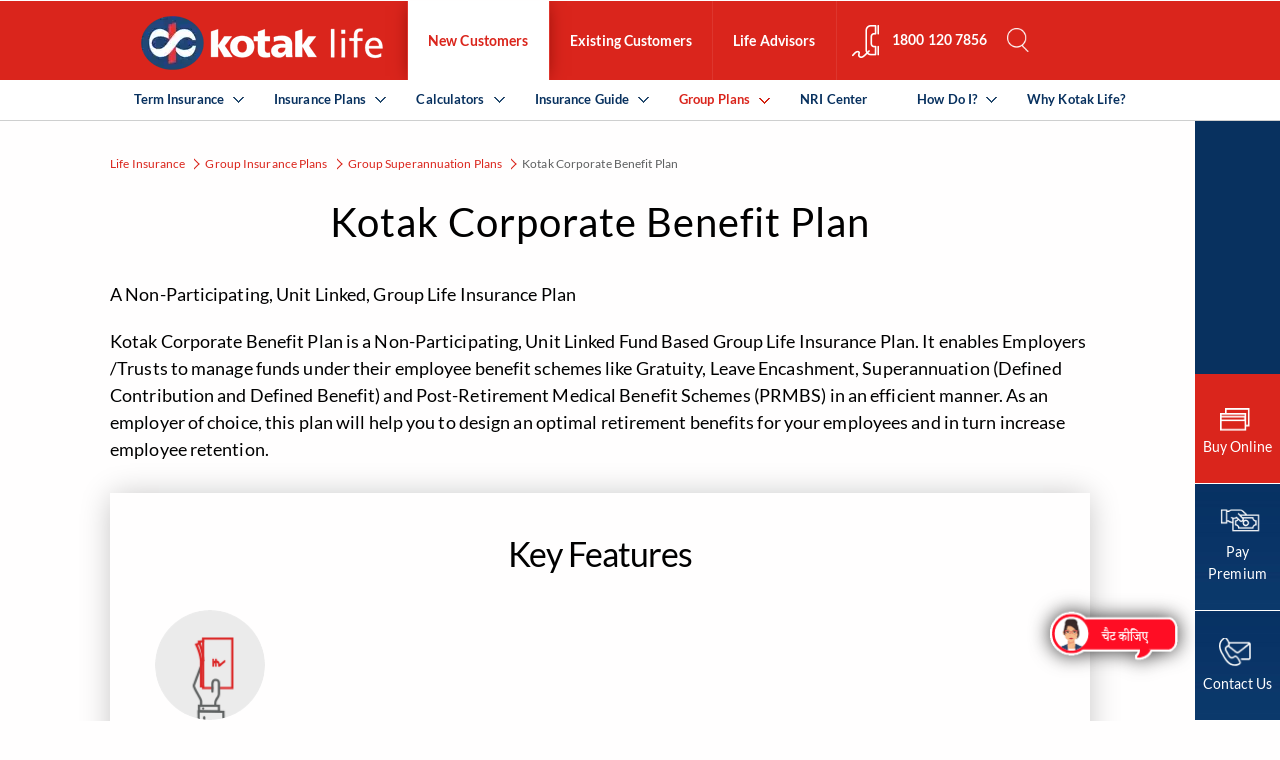

--- FILE ---
content_type: text/html; charset=UTF-8
request_url: https://www.kotaklife.com/business-solutions/group-superannuation/kotak-corporate-benefit-plan-
body_size: 37997
content:
	<!DOCTYPE HTML>

<html lang="en">
<head>
<meta charset="UTF-8">

<meta name="viewport" content="width=device-width, initial-scale=1" />


<script>
dataLayer = [];
</script>
 <script>
 
window.dataLayer = window.dataLayer || [];

var tvc_uuid = localStorage.getItem('__tvc_uuid'); // get uuid safely

if (tvc_uuid) {
    window.dataLayer.push({
        event: 'tvc_kb_uuid',
        __tvc_uuid: tvc_uuid
    });
}

</script>

<!-- Google Tag Manager -->
<script>

	(function(w,d,s,l,i){w[l]=w[l]||[];w[l].push({'gtm.start':
new Date().getTime(),event:'gtm.js'});var f=d.getElementsByTagName(s)[0],
j=d.createElement(s),dl=l!='dataLayer'?'&l='+l:'';j.async=true;j.src=
'https://www.googletagmanager.com/gtm.js?id='+i+dl;f.parentNode.insertBefore(j,f);
})(window,document,'script','dataLayer','GTM-P27CG8V');
</script>
<!-- End Google Tag Manager -->


<link rel="preconnect" href="https://code.jquery.com">
<link rel="preload" href="https://code.jquery.com/jquery-3.6.0.min.js" as="script">
<!--<script>

window.addEventListener("DOMContentLoaded", function () {

    var __tvc_uuid_expiry_ms = parseInt(localStorage.getItem('__tvc_uuid_expiry_ms'))
        || 1630434600000;

    if (__tvc_uuid_expiry_ms <= (new Date()).getTime() ||
        localStorage.getItem('__tvc_uuid') == null) {

        function receiveMessage(evt) {
            if (evt.origin === 'https://apply.kotak.com/') {

                if (evt.data && evt.data.__tvc_uuid) {

                    var __tvc_uuid = evt.data.__tvc_uuid;
                    localStorage.setItem('__tvc_uuid', __tvc_uuid);

                    var isValid = /^[0-9A-F]{8}-[0-9A-F]{4}-4[0-9A-F]{3}-[89AB][0-9A-F]{3}-[0-9A-F]{12}-[0-9]+$/i
                        .test(__tvc_uuid);

                    if (isValid) {
                        localStorage.setItem('__tvc_uuid_expiry_ms', evt.data.__tvc_uuid_expiry_ms);
                    }

                    if (evt.data.reset === true && evt.data.__tvc_uuid_reset_script_path) {
                        let reset_tvc_uuid_element = document.createElement("script");
                        reset_tvc_uuid_element.src = evt.data.__tvc_uuid_reset_script_path;
                        document.head.appendChild(reset_tvc_uuid_element);
                    }
                }
            }
        }

        window.addEventListener('message', receiveMessage, false);

        // Now iframe will exist
        var iframe = document.getElementById('__tvc_uuid_frame');
        if (iframe) {
            iframe.src = 'https://apply.kotak.com/crossell/cdomain/centralScript.htm';
        } else {
            console.error("ERROR: Missing iframe with id='__tvc_uuid_frame'");
        }
    }
});

</script>-->
   <script>
       var __tvc_uuid_expiry_ms = parseInt(localStorage.getItem('__tvc_uuid_expiry_ms'))
           || 1630434600000; 
       if (__tvc_uuid_expiry_ms <= (new Date()).getTime() ||
           localStorage.getItem('__tvc_uuid') == null) {
           function receiveMessage(evt) {
               if (evt.origin === 'https://apply.kotak.com/') {
                   if (evt.data && evt.data.__tvc_uuid) {
                       var __tvc_uuid = evt.data.__tvc_uuid;
                       localStorage.setItem('__tvc_uuid', __tvc_uuid);
                       var isValid =
                           /^[0-9A-F]{8}-[0-9A-F]{4}-4[0-9A-F]{3}-[89AB][0-9A-F]{3}-[0-9A-F]{12}-[0-9]+$/i
                               .test(__tvc_uuid);
                       if (isValid) {
                           localStorage.setItem('__tvc_uuid_expiry_ms',
                               evt.data.__tvc_uuid_expiry_ms);
                       }
                       if (evt.data.reset === true &&
                           evt.data.__tvc_uuid_reset_script_path) {
                           let reset_tvc_uuid_element =
                               document.createElement("script");
                           reset_tvc_uuid_element.setAttribute("src",
                               (evt.data.__tvc_uuid_reset_script_path));
                           document.head.appendChild(reset_tvc_uuid_element);
                       }
                   }
               }
           }
           window.addEventListener('message', receiveMessage, false);
           document.getElementById('__tvc_uuid_frame').src =
               'https://apply.kotak.com/crossell/cdomain/centralScript.htm';
       }
   </script>
   



<script>

var nv=nv||function(){(window.nv.q=window.nv.q||[]).push(arguments)};nv.l=new Date;var notify_visitors=notify_visitors||function(){var t={initialize:!1,ab_overlay:!1,async:!0,on_load:!1,auth:{bid_e:"08DD26F697E6AA46F8057CEE12F8B0D9",bid:"9163",t:"420"}};return t.data={bid_e:t.auth.bid_e,bid:t.auth.bid,t:t.auth.t,iFrame:window!==window.parent,trafficSource:document.referrer,link_referrer:document.referrer,pageUrl:document.location,path:location.pathname,domain:location.origin,gmOffset:60*(new Date).getTimezoneOffset()*-1,screenWidth:screen.width,screenHeight:screen.height,isPwa:window.matchMedia&&window.matchMedia("(display-mode: standalone)").matches?1:0},t.options=function(e){if(t._option={ab_overlay:!1,async:!0,on_load:!1,cookie_domain:null},e&&"object"==typeof e)for(var n in t._option)void 0!==e[n]&&(t[n]=e[n]);else console.log("Not a valid option")},t.tokens=function(e){t.data.tokens=e&&"object"==typeof e?JSON.stringify(e):""},t.ruleData=function(e){t.data.ruleData=e&&"object"==typeof e?JSON.stringify(e):""},t.cookies=function(e){t.data.cookies=e&&(Array.isArray(e)||"all"===e)?e:[]},t.getParams=function(e){var url=window.location.href.toLowerCase(),e=e.replace(/[\[\]]/g,"\\$&").toLowerCase();var t=new RegExp("[?&]"+e+"(=([^&#]*)|&|#|$)").exec(url);return t&&t[2]?decodeURIComponent(t[2].replace(/\+/g," ")):""},t.init=function(){if("complete"!=document.readyState&&t.on_load){if(window.addEventListener)window.addEventListener("load",t._init);else if(window.attachEvent)return window.attachEvent("onload",t._init)}else t._init()},t._init=function(){if(t.auth&&!t.initialize&&(t.data.storage=t.browserStorage(),t.data.cookieData=t.filterCookies(t.data.cookies),t.cookie_domain&&(t.data.cookieDomain=t.cookie_domain),t.js_callback="nv_json1",!t.data.iFrame&&"noapi"!==t.getParams("nvcheck"))){var n="?";if(t.ab_overlay){var o=document.createElement("style"),i="body{opacity:0 !important;filter:alpha(opacity=0) !important;background:none !important;}",a=document.getElementsByTagName("head")[0];o.setAttribute("id","_nv_hm_hidden_element"),o.setAttribute("type","text/css"),o.styleSheet?o.styleSheet.cssText=i:o.appendChild(document.createTextNode(i)),a.appendChild(o),setTimeout(function(){var t=this.document.getElementById("_nv_hm_hidden_element");if(t)try{t.parentNode.removeChild(e)}catch(e){t.remove()}},2e3)}for(var r in t.data)t.data.hasOwnProperty(r)&&(n+=encodeURIComponent(r)+"="+encodeURIComponent(t.data[r])+"&");t.load("https://ext-api.notifyvisitors.com/ext/v1/settings"+n),t.initialize=!0}},t.browserStorage=function(){var e={session:t.storage("sessionStorage"),local:t.storage("localStorage")};return JSON.stringify(e)},t.storage=function(e){var t={};return window[e]&&window[e].length>0&&Object.keys(window[e]).forEach(function(n){-1!==n.indexOf("_nv_")&&(t[n]=window[e][n])}),t},t.filterCookies=function(e){e=e||[];var t=[];if(document&&document.cookie){var n=document.cookie.split(";");"all"===e&&(t=n),Array.isArray(e)&&n&&n.length>0&&(t=n.filter(function(t){var n=t.trim().split("=")[0];return-1!==e.indexOf(n)||0===n.indexOf("_nv_")}))}return t.join(";")},t.load=function(e){var n=document,o=n.createElement("script");o.type="text/javascript",o.async=t.async,o.src=e,n.body?n.body.appendChild(o):n.head.appendChild(o)},t}();    notify_visitors.options({      ab_overlay: false,    on_load: false   });notify_visitors.init();

</script>       
<script>(function(w,d,t,r,u){var f,n,i;w[u]=w[u]||[],f=function(){var o={ti:"23006824"};o.q=w[u],w[u]=new UET(o),w[u].push("pageLoad")},n=d.createElement(t),n.src=r,n.async=1,n.onload=n.onreadystatechange=function(){var s=this.readyState;s&&s!=="loaded"&&s!=="complete"||(f(),n.onload=n.onreadystatechange=null)},i=d.getElementsByTagName(t)[0],i.parentNode.insertBefore(n,i)})(window,document,"script","//bat.bing.com/bat.js","uetq");</script>
  <META  HTTP-EQUIV="Pragma" CONTENT="no-cache">
<META HTTP-EQUIV="Expires" CONTENT="-1">
<!-- Meta Configuration Start Here -->
	
<meta name="description" content="Elevate employee benefits with kotak's corporate benefit plan. Ensure financial security for your valued team members.
" />
<title>Kotak Corporate Benefit Plan: Empower Your Team
</title>
	
	<link rel="canonical" href="https://www.kotaklife.com/business-solutions/group-superannuation/kotak-corporate-benefit-plan-" />
<!-- Meta Configuration End Here -->
 
<meta property="og:title" content="Kotak Corporate Benefit Plan: Empower Your Team
"/>
<meta property="og:description" content="Elevate employee benefits with kotak's corporate benefit plan. Ensure financial security for your valued team members.
"/>

<meta property="og:type" content="website"/>
<meta property="og:site_name" content="Kotak Life"/>
<!--<meta property="og:image" content=""/>-->
<meta property="og:image" content="assets/images/fb-share.png"/>

<meta property="og:url" content="https://www.kotaklife.com/business-solutions/group-superannuation/kotak-corporate-benefit-plan-"/>

<meta property="twitter:title" content="Kotak Corporate Benefit Plan: Empower Your Team
"/>
<meta property="twitter:description" content="Elevate employee benefits with kotak's corporate benefit plan. Ensure financial security for your valued team members.
"/>
<meta property="twitter:card" content="summary"/>
<!--<meta property="twitter:image" content=""/>-->
<meta property="twitter:image" content="assets/images/fb-share.png"/>

<meta property='fb:app_id' content="1940090586308141" />
<meta http-equiv="Content-Type" content="text/html; charset=utf-8" />
<meta http-equiv="Content-Encoding" content="gzip"/>


<link rel="preconnect" href="https://stackpath.bootstrapcdn.com"/>

<link rel="preconnect" href="https://cdnjs.cloudflare.com"/>

<link rel="preconnect" href="https://www.googletagmanager.com"/>

<link rel="preconnect" href="https://ext-api.notifyvisitors.com">



<link rel="preconnect" href="https://fonts.googleapis.com" crossorigin>


<script src="https://code.jquery.com/jquery-3.6.0.min.js"></script>
 <link rel="alternate" media="only screen and (max-width: 640px)" href="https://www.kotaklife.com/">
 
<!--<meta name="robots" content="noarchive">-->
  <style>
    .custom-icon {
      position: fixed;
      right: 0;
      bottom: 0;
      padding-right: 8%;
	  padding-bottom: 40px;
      <!--width: 60px;-->
      cursor: pointer;
    }
  </style>
<link id="fav" rel="shortcut icon" href="assets/images/favicon.png" />
<base href="https://www.kotaklife.com/"/>
<link rel="stylesheet" href="assets/css/milligram_custom.css" as="style"/>
<!--<link rel="preload" href="assets/css-home/reset.css" as="style"/>-->
<link rel="preload" href="https://cdnjs.cloudflare.com/ajax/libs/jScrollPane/2.0.20/style/jquery.jscrollpane.min.css"   as="style" onload="this.onload=null;this.rel='stylesheet'" type="text/css" />
        <noscript>
        <link href="https://cdnjs.cloudflare.com/ajax/libs/jScrollPane/2.0.20/style/jquery.jscrollpane.min.css" rel="stylesheet"/>
    </noscript>
       
   
            <link rel="preload" href="https://cdnjs.cloudflare.com/ajax/libs/jqueryui/1.14.1/themes/base/jquery-ui.min.css"   as="style" onload="this.onload=null;this.rel='stylesheet'" type="text/css" />
        <noscript>
        <link href="https://cdnjs.cloudflare.com/ajax/libs/jqueryui/1.14.1/themes/base/jquery-ui.min.css" rel="stylesheet"/>
    </noscript>
       
   
            <link rel="preload" href="https://cdnjs.cloudflare.com/ajax/libs/fancybox/3.2.5/jquery.fancybox.min.css"   as="style" onload="this.onload=null;this.rel='stylesheet'" type="text/css" />
        <noscript>
        <link href="https://cdnjs.cloudflare.com/ajax/libs/fancybox/3.2.5/jquery.fancybox.min.css" rel="stylesheet"/>
    </noscript>
       
   
            <link rel="preload" href="https://cdn.jsdelivr.net/npm/slick-carousel@1.8.1/slick/slick.min.css"   as="style" onload="this.onload=null;this.rel='stylesheet'" type="text/css" />
        <noscript>
        <link href="https://cdn.jsdelivr.net/npm/slick-carousel@1.8.1/slick/slick.min.css" rel="stylesheet"/>
    </noscript>
       
   
            <link rel="preload" href="assets/css/style.css"   as="style" onload="this.onload=null;this.rel='stylesheet'" type="text/css" />
        <noscript>
        <link href="assets/css/style.css" rel="stylesheet"/>
    </noscript>
       
   
            <link rel="preload" href="assets/css/media.css"   as="style" onload="this.onload=null;this.rel='stylesheet'" type="text/css" />
        <noscript>
        <link href="assets/css/media.css" rel="stylesheet"/>
    </noscript>
       
   
            <!--[if IE 8]> 
<link href="assets/css/IE8.css" rel="stylesheet" type="text/css" />
<![endif]-->
<script>
document.createElement('header');
document.createElement('nav');
document.createElement('section');
document.createElement('article');
document.createElement('aside');
document.createElement('footer');
</script>

 
         <!-- <script src='//cdnt.netcoresmartech.com/smartechclient.js'></script>
<script>smartech('create','ADGMOT35CHFLVDHBJNIG50K96AJCF13KHOR2VLE8SMI05KBMC6GG','tin');
smartech('register', '36f581d81527588f40d0fef16a0e6df8');
smartech('identify','');
smartech('dispatch',1,{});
</script> -->
<script type= "text/javascript"> 




var a = document.createElement("script");
a.type = "text/javascript";
a.async = !0;
  //a.src = "//cdn25.lemnisk.co/ssp/st/6494.js";
	//a.src = "//cdn25.lemnisk.co/ssp/st/6238.js";			
	var b = document.getElementsByTagName("script")[0];
b.parentNode.insertBefore(a, b);
</script>

</head>

		<script type="application/ld+json">
    {"@context":"https://schema.org","@type":"WebPage","mainEntity":{"@type":"BreadcrumbList","itemListElement":[{"@type":"ListItem","position":1,"item":{"@id":"https://www.kotaklife.com/","name":"Life Insurance"}},{"@type":"ListItem","position":2,"item":{"@id":"https://www.kotaklife.com/business-solutions","name":"Group Insurance Plans"}},{"@type":"ListItem","position":3,"item":{"@id":"https://www.kotaklife.com/business-solutions/group-superannuation","name":"Group Superannuation Plans"}},{"@type":"ListItem","position":4,"item":{"@id":"https://www.kotaklife.com/business-solutions/group-superannuation/kotak-corporate-benefit-plan-","name":"Kotak Corporate Benefit Plan "}}]}}            </script>
	<body  class="">
<script>
		let page_name= "Kotak Life Insurance";
		 console.log("PageName"+page_name);
		lmSMTObj.page({
		        "pageProps": {
		            "name": page_name
		        }
		    },
		    function () {}
		);
		 </script>
<!-- Google Tag Manager (script) -->
<noscript><iframe src="https://www.googletagmanager.com/ns.html?id=GTM-P27CG8V" title="google-tag-magager" height="0" width="0" style="display:none;visibility:hidden"></iframe></noscript>
<!-- End Google Tag Manager (script) -->
<iframe  title="iframe section" width="1" height="1" id="__tvc_uuid_frame"></iframe>
﻿<style>
.new-select{font-size:28px !important; text-align:left !important; font-weight:600 !important; color:#ed3237 !important; margin-bottom:3rem; border-bottom:1px dashed #707070 !important; padding-bottom: 1rem; letter-spacing:0.3px; }
.custom-icon{z-index:1 !important;bottom:47px !important;}
  .dd-none{display:none}.dd-block{display:block!important}@media screen and (max-width:1024px){.only-mob{display:block!important}.only-desktop{display:none!important}.only-mob{height:calc(100vh - 66px);background:#fff;overflow-y:scroll;width:100%;display:block;background:#fff}}.accordion-section-title{width:100%;padding:15px}.accordion-section-title.active{background-color:#fff}.accordion-section-title{margin:0;background:#dfdfe0;border-bottom:1px solid #fff;color:#08315f;font-size:13px;float:left;font-family:Lato-Bold;padding:20px 0;font-weight:300;letter-spacing:.01em;line-height:1;padding:15px 14px;transition:all linear .5s;text-decoration:none}.accordion-section:last-child .accordion-section-title{border-bottom:none}.accordion-section-content{padding:15px;display:none}.accordion-section-title{position:relative!important}.accordion-section-title a{color:#08315f}.accordion-section-title a:hover{color:#da251c}.accordion-section-title:before{width:10px;height:1px;background:#08315f;content:'';display:block;position:absolute;right:19px;top:57%;-webkit-transform:rotate(-48deg);-webkit-transition:all ease .5s}.accordion-section-title:after{width:10px;height:1px;background:#08315f;content:'';display:block;position:absolute;right:25px;top:57%;-webkit-transform:rotate(50deg);-webkit-transition:all ease .5s}.accordion-section-title.active:before{width:10px;height:1px;background:#08315f;content:'';display:block;position:absolute;right:19px;top:57%;-webkit-transform:rotate(50deg);-webkit-transition:all ease .5s}.accordion-section-title.active:after{width:10px;height:1px;background:#08315f;content:'';display:block;position:absolute;right:25px;top:57%;-webkit-transform:rotate(130deg);-webkit-transition:all ease .5s}.accordion-section-title:hover{color:#da251c}.accordion:before{display:none}.accordion:after{display:none}.why-anc-menu a{color:#5e6061;font-size:1.4em;font-family:Lato-Bold;font-weight:400;margin:0;float:left;width:100%;padding:10px 0;border-top:1px solid #dfdfe0}.why-anc-menu a:hover{color:#da251c}.why-anc-menu img{display:none}.term-acc:hover{background-color:#fff}.term-acc:after{display:none}.term-acc:before{display:none}.custom-icon{padding-bottom:0!important;padding-right:0!important;filter:drop-shadow(0 0 10px #333);right:30px;bottom:65px;cursor:pointer}.btn-life{padding:0 30px!important;background:#da251c!important;font-size:1.4em!important;text-transform:uppercase!important;border-radius:30px!important;border:none!important;display:table!important;color:#fff!important;letter-spacing:1px!important;transition:all ease .5s;-webkit-transition:all ease .5s;-moz-transition:all ease .5s;-o-transition:all ease .5s;line-height:50px!important;height:50px!important}.btn-life:hover{background:#fc453c!important}btn-life{padding:0 30px!important;background:#da251c!important;font-size:1.4em!important;text-transform:uppercase!important;border-radius:30px!important;border:none!important;display:table!important;color:#fff!important;letter-spacing:1px!important;transition:all ease .5s;-webkit-transition:all ease .5s;-moz-transition:all ease .5s;-o-transition:all ease .5s;line-height:50px!important;height:50px!important}.btn-life:hover{background:#fc453c!important}.rhsFixed_nav-new{bottom:-22px}ul.fixedUL-new li{height:0!important}.tv-pad{position:absolute;right:10px;top:2px}.tv-pad-mobile{position:absolute;right:14px;bottom:20%;left:44%}.tv-pad-footer{position:absolute;right:36%;top:58%;transform:translate(-50%,-50%)}.dd-block{display:block!important}.dis-none{display:none}.rem-buy-cal a.link{padding:12px 20px;text-transform:uppercase;color:#da251c;font-size:12px;border:1px solid #da251c;border-radius:50px;margin:0 10px 0 0;text-align:center;height:50px;line-height:revert}.cross-red{border:1px solid #da2516;border-radius:100%;padding:5px}.rem-buy-cal{padding:10px 15px 65px 15px;-webkit-transition:all ease .5s}.btn-link{padding:12px 15px;color:#08315f!important;font-size:13px;text-decoration:none!important;font-weight:600;background:#dfdfe0;border-bottom:1px solid #fff;display:block;width:100%}.acc-cal-bef::before{display:none!important}.acc-cal-bef::after{display:none!important}.now{color:#5e6061;padding:15px 0;font-weight:400;font-size:15px;opacity:.7;border-bottom:1px solid #ccc}.buy-text{color:#5e6061;font-weight:400;font-size:22px;padding-top:220px}.kotak-e{color:#5e6061;font-size:17px;font-weight:400;padding-left:10px;margin-top:15px}.plan-pure{color:#5e6061;font-size:15px;font-weight:400;margin:15px 0;padding-left:10px}.kotak-plan{margin:20px 0}@media screen and (min-width:767px){.rhsBoxDetailWrap{height:0;top:98%}.rhsBoxDetailWrap{width:98%;right:-1400px}.rhsBoxDetails{background:#ffff;height:390px!important;bottom:0px}.rhsBoxDetailWrap.activate .rhsboxWrap{left:0;width:100%}}.rhsBoxDetailWrap.activate .rhsboxWrap{display:block!important;overflow-x:hidden;left:0;width:100%;overflow-y:hidden}@media (max-width:767px){.rhsboxWrap{padding-top:30px!important}}
.life_join_us .rhsBoxDetails{background:none;}
.life_join_us .jspPane{left: 0 !important;}
</style>
<style>
.tooltip-login {position: relative;display: inline-block;border-bottom: 1px dotted black;}.tooltip-login .tooltiptext-login {visibility: hidden;width: 180px;background-color: black;color: #fff;text-align: center;border-radius: 6px;padding: 5px 0;position: absolute;z-index: 1;right:80px}.tooltip-login:hover .tooltiptext-login {visibility: visible;}
		  @media only screen and (max-width: 480px){
			
			  .accordion-section-titlee:after, .accordion-section-titlee:before, .accordion-section-titlee.active:after, .accordion-section-titlee.active:before{display: none}
  .stickymobilenone{display:none !important}
  
} 
  @media only screen and (max-width: 1024px) {
    ul.fixedUL li {width: 100% !important;}}

ul.second_navUL > li.thirdLevel:last-child .linkAcrd a:after,
    ul.second_navUL > li.thirdLevel:last-child > .arrownone:after {
        content: none !important;
    }
	 @media only screen and (max-width: 480px) {
	.fixedUL{
		padding-left:0 !important;
		margin-bottom:0 !important;
	}
	
	
	 }
	 .bottom-btn {
        position: fixed;
        bottom: 0px;
        left: 50%;
        transform: translateX(-50%);
        width: 100%;
        background-color: #e60000;
        color: #fff;
        border: none;
        padding: 14px;
        font-size: 18px;
        border-radius: 8px;
        cursor: pointer;
        text-align: center;
        z-index: 9999;
    }

    .bottom-btn:hover {
        background-color: #cc0000;
    }

    /* Popup overlay */
    .popup-overlay {
        display: none;
        position: fixed;
        left: 0;
        top: 0;
        width: 100%;
        height: 100%;
        background-color: rgba(0, 0, 0, 0.4);
		z-index: 2;
    }

    /* Popup box */
    .popup-box {
        position: fixed;
        bottom: 48px;
        /* sits above button */
        left: 0;
        width: 100%;
        max-height: 100vh;
        /* limit height to 70% of screen */
        background: #fff;
        border-radius: 16px 16px 0 0;
        box-sizing: border-box;
        overflow-y: auto;
        /* make popup scrollable */
        animation: slideUp 0.3s ease;

        padding: 20px;
        top: 65px;
    }

    .rhsFixed_nav {
        z-index: 2000;
    }

    @keyframes slideUp {
        from {
            transform: translateY(100%);
        }

        to {
            transform: translateY(0);
        }
    }

    /* Close icon */
    .close-btn {
        position: absolute;
        top: 12px;
        right: 16px;
        width: 24px;
        height: 24px;
        cursor: pointer;
    }

    .close-btn img {
        width: 100%;
        height: auto;
    }

    .close-btn {
        margin-top: 10px;
    }

    /* Example content */
    .popup-content {
        margin-top: 40px;
    }

    /* Prevent body scroll when popup open */
    body.no-scroll {
        overflow: hidden;
    }
	.ga_trackkk:after{display: none;}

    @media only screen and (min-width: 768px) {
        .popup-box {
            margin-top: 70px;
            height: 375px;
            left: 15px;
            border-radius: 16px;
			bottom: 40px;
			top: auto;
        }

        .close-btn {
            right: 100px;
        }
		
		
    }
	.accordion-section-contentt{display: block !important}
	.why-anc-menu-term{padding: 0 !important;}
	.why-anc-menu-term a{border-top: none !important;font-family: Lato-Regular !important;font-size: 1.3em;}
	.why-anc-menu-term .menu-buy{font-size: 9px !important;}
		</style>
<header>
<div class="midWrapper">
  <div class="logoW">
    <div class="vCenterWrap"> <a aria-label="Kotak Life Homepage" href="https://www.kotaklife.com/"  class="logo" onClick="dataLayer.push({'event':'event top nav logo', 'category':'top nav', 'action':'logo click','label':'https://www.kotaklife.com/business-solutions/group-superannuation/kotak-corporate-benefit-plan-'});">
	<!--img  src="assets/images/kotak-logo.png" alt="Kotak Life Insurance - Logo" title="Kotak Life Insurance - Logo"-->
	<span class="header-logo"> </span>
	</a> </div>
  </div>
  <div class="navWrap">
    <nav>
      <div class="topNavMenu">
        <div class="vCenterWrap"> <a href="switch-customer" class="switchCust" aria-label="Switch customer type on Kotak Life">Switch customer type</a><a href="javascript:void(0);" class="closeMenu" aria-label="Close menu on Kotak Life">Close menu</a></div>
      </div>
		  <div class="only-mob dd-none">
                      <div class="accordion">
                        <div class="accorfion-section">
                         
                        <div class="accordion-section-title" href="#accordion-4">
                                <a data-customer-type="new_customer" class="customer-type" href="insurance-plans" aria-label="Kotak Life Insurance Plans">Insurance Plans</a>
                            </div>
							                            <div id="accordion-4" class="accordion-section-content">
                                <ul class="third_navUL third_navUL3">
                                    <li>
                                        <a itemprop="url" href="term-insurance" data-customer-type="new_customer" class="customer-type" aria-label="Kotak Life Term Insurance Plans"><span itemprop="name">Term Insurance Plans</span></a>
                                        <ul class="third_navUL_subnav">
										<li><a itemprop="url" onclick="productClick(this)" data-tag="kotak-e-term" href="term-insurance/kotak-gen2gen-protect" data-customer-type="new_customer" class="customer-type" aria-label="Kotak Gen2Gen Protect Plan"><span itemprop="name">Kotak Gen2Gen Protect</span></a>
															 <a aria-label="Buy Kotak Gen2Gen Protect Insurance Plan" href="https://www.kotaklife.com/life-insurance-plans/#/buy-kotak-gen2gen-protect?utm_source=g2g_organic&utm_medium=website&utm_campaign=top_menu&utm_term=business-solutions/group-superannuation/kotak-corporate-benefit-plan-" class="menu-buy">Buy Online</a>
</li>
                                             <li><a itemprop="url" onclick="productClick(this)" data-tag="kotak-e-term" href="term-insurance/kotak-e-term" data-customer-type="new_customer" class="customer-type" aria-label="Kotak e-Term Plan"><span itemprop="name">Kotak e-Term</span></a>
					 <a href="https://www.kotaklife.com/life-insurance-plans/#/buy-kotak-eterm?utm_source=organic&utm_medium=website&utm_campaign=top_menu&utm_term=business-solutions/group-superannuation/kotak-corporate-benefit-plan-" class="menu-buy" aria-label="Buy Kotak Life E-Term Insurance Plan">Get a FREE Quote</a>
					</li>
					<li><a aria-label="Kotak Gen2Gen Protect Plan" itemprop="url" onclick="productClick(this)" data-tag="kotak-e-term-plan-online" href="term-insurance/kotak-signature-term-plan" data-customer-type="new_customer" class="customer-type"><span itemprop="name">Kotak Signature Term Plan</span></a> 
														<a href="https://www.kotaklife.com/life-insurance-plans/#/buy-kotak-eterm?utm_source=kstp_organic&utm_medium=website&utm_campaign=topmenu&utm_term=business-solutions/group-superannuation/kotak-corporate-benefit-plan-" class="menu-buy" aria-label="Buy Kotak Gen2Gen Protect Insurance Plan">Buy Online</a>
													</li>
					<!-- <li><a itemprop="url" onclick="productClick(this)" data-tag="kotak-e-term-plan-online" href="term-insurance/kotak-protect-india" data-customer-type="new_customer" class="customer-type"><span itemprop="name">Kotak Protect India</span>-->
                                  					<!-- <li><a itemprop="url" onclick="productClick(this)" data-tag="kotak-saral-jeevan-bima" href="term-insurance/kotak-saral-jeevan-bima" data-customer-type="new_customer" class="customer-type"><span itemprop="name">Kotak Saral Jeevan Bima</span>-->
													<li><a itemprop="url" href="https://www.kotaklife.com/term-insurance/kotak-term-plan" aria-label="Kotak Life Term Plan"><span itemprop="name">Kotak Term Plan </span></a></li>
													<li><a itemprop="url" href="https://www.kotaklife.com/term-insurance/kotak-value-protect" aria-label="Kotak Saral Jeevan Bima Plan"><span itemprop="name">Kotak Value Protect</span></a></li>
													

    
									  <!--<li><a  itemprop="url"  href="insurance-plans/retirement-plans/kotak-lifetime-income-plan"  class=""><span itemprop="name">Kotak Lifetime Income plan</span> </a></li> -->
                                        </ul>
                                        <a aria-label="View all Term Insurance Plans on Kotak Life" itemprop="url" href="term-insurance#terminsuranceplans" data-customer-type="new_customer" class="customer-type viewAll" ><span itemprop="name">View all Term Insurance Plans</span></a>
                                    </li>



                                    <li>
                                        <a aria-label="Kotak Life ULIP Plans" itemprop="url" href="ulip-plans" data-customer-type="new_customer" class="customer-type" aria-label="kotak-life"><span itemprop="name">ULIP Plans</span></a>
                                        <ul class="third_navUL_subnav">
										 <li><a aria-label="kotak-life" itemprop="url" href="ulip-plans/kotak-e-invest-plus" class=""><span itemprop="name">Kotak e-Invest Plus</span> </a>
										 <a aria-label="Invest in Kotak Life ULIP Plan"  href="https://www.kotaklife.com/life-insurance-plans/#/buy-e-invest-ulip-plan-online?utm_source=ulip_organic&utm_medium=website&utm_campaign=top_menu&utm_term=business-solutions/group-superannuation/kotak-corporate-benefit-plan-" class="menu-buy">Calculate Returns</a>
					
                                            </li>
                                           
                                            <li><a aria-label="Kotak T.U.L.I.P Plan" itemprop="url" href="ulip-plans/kotak-tulip" class=""><span itemprop="name">Kotak T.U.L.I.P</span> </a>
											
					<a aria-label="Buy Kotak Assured Savings Plan"  href="https://www.kotaklife.com/life-insurance-plans/#/buy-kotak-tulip/landing?utm_source=tulip_organic&utm_medium=website&utm_campaign=top_menu&utm_term=business-solutions/group-superannuation/kotak-corporate-benefit-plan-" class="menu-buy">Buy Online</a>
                                            </li>
											 <!--<li><a itemprop="url" href="ulip-plans/kotak-e-invest" data-customer-type="new_customer" class="customer-type" aria-label="Kotak e-Invest Plan"><span itemprop="name">Kotak e-Invest</span></a>
                                            </li>-->
											

                                        </ul>
                                        <a aria-label="View all ULIP Plans on Kotak Life" itemprop="url" data-action="insurance plans" data-event="event sub menu items" data-label="click|View all Ulip Plans" href="ulip-plans#ulipplans" data-customer-type="new_customer" class="customer-type viewAll ga_track" ><span itemprop="name">View all ULIP Plans</span></a>

                                    </li>


                                    <li>
                                        <a aria-label="Kotak Life Savings Plans" itemprop="url" data-action="insurance plans" data-event="event sub menu items" data-label="click|Savings Plans" href="savings-plan" data-customer-type="new_customer" class="customer-type ga_track "><span itemprop="name">Savings Plans</span></a>
                                        <ul class="third_navUL_subnav">


                                           <!-- <li><a itemprop="url" href="savings-plan/kotak-guaranteed-savings-plan-online" data-customer-type="new_customer" class="customer-type"><span itemprop="name">Kotak Guaranteed Savings Plan</span> </a> 
					<a href="buy-kotak-guaranteed-savings-plan-online/#/landing?utm_source=gsp_organic&utm_medium=website&utm_campaign=top_menu" class="menu-buy">Buy Online</a>
                                            <li><a itemprop="url" href="https://www.kotaklife.com/savings-plan/kotak-get-assured-income-now" class="customer-type ga_track"><span itemprop="name">Kotak Get Assured Income Now</span></a></li>-->
											<li><a aria-label="Kotak Assured Savings Plan" data-customer-type="new_customer" class="customer-type" href="savings-plan/kotak-assured-savings-plan" class="arrow">Kotak Assured Savings Plan</a>
						<a aria-label="Buy Kotak Assured Savings Plan" href="life-insurance-plans/#/buy-kotak-assured-savings-plan-online/landing?utm_source=kasp_organic&utm_medium=website&utm_campaign=top_menu&utm_term=business-solutions/group-superannuation/kotak-corporate-benefit-plan-" class="menu-buy online-dnone">Buy Online</a>
                        </li>
                        <li><a aria-label="kotak-life" itemprop="url" href="savings-plan/kotak-guaranteed-fortune-builder" data-customer-type="new_customer" class="customer-type"><span itemprop="name">Kotak Guaranteed Fortune Builder</span> </a>
						<a aria-label="Invest in Kotak Guaranteed Fortune Builder Plan" href="https://www.kotaklife.com/life-insurance-plans/#/buy-kotak-guaranteed-fortune-builder?utm_source=kgfb_organic&utm_medium=website&utm_campaign=top_menu&utm_term=business-solutions/group-superannuation/kotak-corporate-benefit-plan-" class="menu-buy">Buy Online</a>

                                        </ul>
                                        <a aria-label="View all Savings Plans on Kotak Life" itemprop="url" data-action="insurance plans" data-event="event sub menu items" data-label="click|View all Savings Plans" href="savings-plan#savingsplans" data-customer-type="new_customer" class="customer-type viewAll ga_track"><span itemprop="name">View all Savings Plans</span></a>
                                    </li>



                                  <!--  <li>
                                        <a data-customer-type="new_customer" class="customer-type" itemprop="url"  target="_blank"><span itemprop="name">Guaranteed Wealth Builder Plans</span> </a>
                                        <ul class="third_navUL_subnav">
                                            <li><a data-customer-type="new_customer" class="customer-type" href="savings-plan/kotak-assured-savings-plan" class="arrow">Kotak Assured Savings Plan</a>
						<a href="life-insurance-plans/#/buy-kotak-assured-savings-plan-online/landing?utm_source=kasp_organic&utm_medium=website&utm_campaign=top_menu" class="menu-buy online-dnone">Buy Online</a>
                                            </li>
                                            <li><a itemprop="url" href="savings-plan/kotak-guaranteed-fortune-builder" data-customer-type="new_customer" class="customer-type"><span itemprop="name">Kotak Guaranteed Fortune Builder</span> </a>
					<a href="https://www.kotaklife.com/life-insurance-plans/#/buy-kotak-guaranteed-fortune-builder?utm_source=kgfb_organic&utm_medium=website&utm_campaign=top_menu" class="menu-buy">Buy Online</a>

                                        </ul>
                                        <a itemprop="url" data-action="insurance plans" data-event="event sub menu items" data-label="click|View all Savings Plans" href="guaranteed-wealth-builder/" data-customer-type="new_customer" class="customer-type viewAll ga_track"><span itemprop="name">View all Guaranteed Wealth Builder Plans</span></a>

                                    </li>-->



                                    <li>
                                        <a aria-label="Kotak Life Retirement Plans" itemprop="url" href="retirement-and-pension-plans" data-customer-type="new_customer" class="customer-type"><span itemprop="name">Retirement Plans</span></a>
                                        <ul class="third_navUL_subnav">
                                         
                                            <li><a aria-label="Kotak Assured Pension Plan" itemprop="url" href="retirement-and-pension-plans/kotak-assured-pension" data-customer-type="new_customer" class="customer-type"><span itemprop="name">Kotak Assured Pension</span></a>
												<a aria-label="Buy Kotak Assured Pension" href="https://www.kotaklife.com/life-insurance-plans/#/buy-kotak-assured-pension?utm_source=kap_organic&utm_medium=website&utm_campaign=top_menu&utm_term=business-solutions/group-superannuation/kotak-corporate-benefit-plan-" class="menu-buy">Buy Online</a>
                                            </li>
                                            <li><a itemprop="url" href="retirement-and-pension-plans/kotak-lifetime-income-plan" class="" aria-label="Kotak Lifetime Income Plan"><span itemprop="name">Kotak Lifetime Income Plan</span></a>
						
                                            </li>
											<li><a itemprop="url" href="retirement-and-pension-plans/kotak-confident-retirement-builder" class=""><span itemprop="name">Kotak Confident Retirement Builder </span></a>
													   <a href="https://www.kotaklife.com/life-insurance-plans/#/buy-kotak-confident-retirement-builder?utm_source=kcrb_organic&utm_medium=website&utm_campaign=top_menu&utm_term=business-solutions/group-superannuation/kotak-corporate-benefit-plan-" class="menu-buy" onclick="datalayerfunction('click_interaction','new customer','online plans','top_nav','buy online','Kotak Assured Pension','insurance-plans/retirement-plans/kotak-assured-pension','kap_organic','website','top_menu','insurance_plans')" target="_blank">Invest Now</a></li>
                                        </ul>
                                        <a aria-label="View all Retirement Plans on Kotak Life" itemprop="url" data-action="insurance plans" data-event="event sub menu items" data-label="click|View all retirement plans" href="retirement-and-pension-plans#retirementandpensionplans" data-customer-type="new_customer" class="customer-type viewAll ga_track"><span itemprop="name">View all Retirement Plans</span></a>
                                    </li>
									<li>
                                                <a aria-label="Kotak Life Investment Plans" itemprop="url" href="https://www.kotaklife.com/investment-plans" class=" "><span itemprop="name">Investment Plans</span></a>
                                                <ul class="third_navUL_subnav">
                                                   
                                                  
                                                  
                                                </ul>
                                             
                                            </li>



                                    <li>
                                        <a aria-label="Kotak Life Health Plans" itemprop="url" href="insurance-plans/health-plans" data-customer-type="new_customer" class="customer-type"><span itemprop="name">Health Plans</span></a>
                                        <ul class="third_navUL_subnav">
                                            <li>
										  <!-- <a itemprop="url" href="insurance-plans/health-plans/kotak-health-shield" data-customer-type="new_customer" class="customer-type"><span itemprop="name">Kotak Health Shield</span></a>-->
                                                <!--<a  href="buy-health-insurance-online/#/landing?utm_source=organic&utm_medium=website&utm_campaign=top_menu&utm_content=insurance_plans" class="menu-buy">Buy Online</a>-->
                                            </li>
                                        </ul>
                                       <!-- <a itemprop="url" data-action="insurance plans" data-event="event sub menu items" data-label="click|View all retirement plans" href="insurance-plans/health-plans" data-customer-type="new_customer" class="customer-type viewAll ga_track"><span itemprop="name">View all Health Plans</span></a>-->
                                    </li>

                                    <li>
                                        <a aria-label="Kotak Life Rider Solutions" itemprop="url" href="insurance-plans/insurance-plan-riders" data-customer-type="new_customer" class="customer-type"><span itemprop="name">Our Rider Solutions</span> </a>
                                    </li>
                                    <li>
                                        <a aria-label="kotak-life" rel="nofollow" href="/kotakWebBI/" target="_blank"><span itemprop="name">Tools &amp; Calculators</span> </a>
                                        
                                    </li>



                                </ul>
                            </div>
                            <!--<a data-customer-type="new_customer" class="customer-type accordion-section-title term-acc" href="term-insurance">Term Insurance </a>-->
							<div class="accordion-section-title" href="#accordion-1t">
                            <a data-customer-type="new_customer" class="customer-type " href="term-insurance" aria-label="Kotak Life Term Insurance Plans">Term Insurance </a>
                            </div>
                            <div id="accordion-1t" class="accordion-section-content">
                                <ul class="why-anc-menu why-anc-menu-term third_navUL_subnav">
                                    <!--<li><a aria-label="Kotak Life Term Life Insurance Plan" itemprop="url" href="https://www.kotaklife.com/term-insurance" data-customer-type="new_customer" class="customer-type"><span>Term Life Insurance Plan</span></a></li>
                                    <li><a aria-label="1 Crore Term Insurance" itemprop="url" href="https://www.kotaklife.com/term-insurance/1-crore-term-insurance" data-customer-type="new_customer" class="customer-type"><span>1 Crore Term Insurance</span></a>
									<a aria-label="Buy Kotak Life E-Term Insurance Plan" class="menu-buy" href="https://www.kotaklife.com/life-insurance-plans/#/buy-kotak-eterm?utm_source=organic&utm_medium=website&utm_campaign=top_menu&utm_content=1_crore&utm_term=business-solutions/group-superannuation/kotak-corporate-benefit-plan-">Check premium</a></li>
                                    <li><a aria-label="kotak-life" itemprop="url" href="https://www.kotaklife.com/term-insurance/2-crore-term-insurance" data-customer-type="new_customer" class="customer-type"><span>2 Crore Term Insurance</span></a>
									<a aria-label="Buy Kotak Life E-Term Insurance Plan" class="menu-buy" href="https://www.kotaklife.com/life-insurance-plans/#/buy-kotak-eterm?utm_source=organic&utm_medium=website&utm_campaign=top_menu&utm_content=2_crore&utm_term=business-solutions/group-superannuation/kotak-corporate-benefit-plan-">Check premium</a></li>
                                    <li><a aria-label="Kotak Life Term Plan with Return of Premium" itemprop="url" href="https://www.kotaklife.com/term-insurance/term-plan-with-return-of-premium" data-customer-type="new_customer" class="customer-type"><span>Term Plan with Return of Premium</span></a></li>
                                    <li><a aria-label="Kotak Life Term Insurance Plans for NRI" itemprop="url" href="https://www.kotaklife.com/term-insurance/term-insurance-for-nri" data-customer-type="new_customer" class="customer-type"><span>Term Insurance for NRI</span></a></li>
                                    <li><a aria-label="Kotak Life Term Insurance Plans for Women" itemprop="url" href="https://www.kotaklife.com/term-insurance/term-insurance-for-women" data-customer-type="new_customer" class="customer-type"><span>Term Insurance for Women</span></a>
									<a aria-label="Buy Kotak Life E-Term Insurance Plan" class="menu-buy" href="https://www.kotaklife.com/life-insurance-plans/#/buy-kotak-eterm?utm_source=organic&utm_medium=website&utm_campaign=top_menu&utm_content=term_women&utm_term=business-solutions/group-superannuation/kotak-corporate-benefit-plan-"> Buy Online</a></li>
                                    <li><a aria-label="Kotak Life Term Insurance Plans for Smokers" itemprop="url" href="https://www.kotaklife.com/term-insurance/term-insurance-for-smokers" data-customer-type="new_customer" class="customer-type"><span>Term Insurance for Smokers</span></a></li>
                                    <li><a aria-label="Kotak Life Term Insurance Plans for Housewife" itemprop="url" href="https://www.kotaklife.com/term-insurance/term-insurance-for-housewife" data-customer-type="new_customer" class="customer-type"><span>Term Insurance for Housewife</span></a></li>
                                   
                                    <li><a aria-label="Kotak Life Claim Settlement Ratio" itemprop="url" href="https://www.kotaklife.com/term-insurance/claim-settlement-ratio" data-customer-type="new_customer" class="customer-type"><span>Claim Settlement Ratio</span></a></li>
                                    <li><a  aria-label="Kotak Whole Life Insurance Plan" itemprop="url" href="https://www.kotaklife.com/term-insurance/whole-life-insurance" data-customer-type="new_customer" class="customer-type"><span>Whole Life Insurance</span></a></li>-->
									


									<li><a aria-label="Kotak Life Term Life Insurance Plan" itemprop="url" href="https://www.kotaklife.com/term-insurance" data-customer-type="new_customer" class="customer-type"><span>Term Life Insurance Plan</span></a>
											<a aria-label="Buy Kotak Life E-Term Insurance Plan" class="menu-buy" href="https://www.kotaklife.com/life-insurance-plans/#/buy-kotak-eterm?utm_source=organic&utm_medium=website&utm_campaign=top_menu&utm_content=term_insurance&utm_term=business-solutions/group-superannuation/kotak-corporate-benefit-plan-">Get Quote</a>
											</li>
                                            <li><a aria-label="1 Crore Term Insurance" itemprop="url" href="https://www.kotaklife.com/term-insurance/1-crore-term-insurance" data-customer-type="new_customer" class="customer-type"><span>1 Crore Term Insurance</span></a>
											<a aria-label="Buy Kotak Life E-Term Insurance Plan" class="menu-buy" href="https://www.kotaklife.com/life-insurance-plans/#/buy-kotak-eterm?utm_source=organic&utm_medium=website&utm_campaign=top_menu&utm_content=1_crore&utm_term=business-solutions/group-superannuation/kotak-corporate-benefit-plan-">Get a Free Quote</a>
											</li>
											 <li><a aria-label="1.5 Crore Term Insurance" itemprop="url" href="https://www.kotaklife.com/term-insurance/1-5-crore-term-insurance" data-customer-type="new_customer" class="customer-type"><span>1.5 Crore Term Insurance</span></a>
											 <a aria-label="Buy Kotak Life E-Term Insurance Plan" class="menu-buy" href="https://www.kotaklife.com/life-insurance-plans/#/buy-kotak-eterm?utm_source=organic&utm_medium=website&utm_campaign=top_menu&utm_content=1_5_crore&utm_term=business-solutions/group-superannuation/kotak-corporate-benefit-plan-">Buy Online</a>
											 </li>
                                            <li><a aria-label="2 Crore Term Insurance" itemprop="url" href="https://www.kotaklife.com/term-insurance/2-crore-term-insurance" data-customer-type="new_customer" class="customer-type"><span>2 Crore Term Insurance</span></a>
											<a aria-label="Buy Kotak Life E-Term Insurance Plan" class="menu-buy" href="https://www.kotaklife.com/life-insurance-plans/#/buy-kotak-eterm?utm_source=organic&utm_medium=website&utm_campaign=top_menu&utm_content=2_crore&utm_term=business-solutions/group-superannuation/kotak-corporate-benefit-plan-">Check Premium</a>
											</li>
											<!--<li><!--<a aria-label="kotak-life" itemprop="url" href="https://www.kotaklife.com/financial-tools-calculators/term-insurance-calculator" class=""><span itemprop="name">Term Insurance Calculator</span></a>-->
											<!--<a aria-label="Buy Kotak Life E-Term Insurance Plan" class="menu-buy" href="https://www.kotaklife.com/life-insurance-plans/#/buy-kotak-eterm?utm_source=organic&utm_medium=website&utm_campaign=top_menu&utm_content=term_insurance_calculator&utm_term=business-solutions/group-superannuation/kotak-corporate-benefit-plan-">Calculate Premium</a>
											</li>-->
											
                                         
											<li><a aria-label="Kotak Life Term Insurance Plans for Women" itemprop="url" href="https://www.kotaklife.com/term-insurance/term-insurance-for-women" data-customer-type="new_customer" class="customer-type"><span>Term Insurance for Women</span></a></li>

											
											<li><a aria-label="Kotak Life Term Insurance Plans for Smokers" itemprop="url" href="https://www.kotaklife.com/term-insurance/term-insurance-for-smokers" data-customer-type="new_customer" class="customer-type"><span>Term Insurance for Smokers</span></a></li>
											<li><a aria-label="Kotak Life Term Insurance Plans for Housewife" itemprop="url" href="https://www.kotaklife.com/term-insurance/term-insurance-for-housewife" data-customer-type="new_customer" class="customer-type"><span>Term Insurance for Housewife</span></a>
											<!--<a aria-label="kotak-life" class="menu-buy" href="https://www.kotaklife.com/life-insurance-plans/#/buy-kotak-eterm?utm_source=organic&utm_medium=website&utm_campaign=top_menu&utm_content=term_women&utm_term=business-solutions/group-superannuation/kotak-corporate-benefit-plan-"> Buy Online</a>--></li>
											   <li><a aria-label="Kotak Life Term Plan with Return of Premium" itemprop="url" href="https://www.kotaklife.com/term-insurance/term-plan-with-return-of-premium" data-customer-type="new_customer" class="customer-type"><span>Term Plan with Return of Premium</span></a></li>
                                            <li><a aria-label="Kotak Life Claim Settlement Ratio" itemprop="url" href="https://www.kotaklife.com/term-insurance/claim-settlement-ratio" data-customer-type="new_customer" class="customer-type"><span>Claim Settlement Ratio</span></a></li>
                                            <li><a aria-label="Kotak Whole Life Insurance Plan" itemprop="url" href="https://www.kotaklife.com/term-insurance/whole-life-insurance" data-customer-type="new_customer" class="customer-type"><span>Whole Life Insurance</span></a></li>
											<!---new-->
											<li><a aria-label="Kotak Life Term Insurance Plans for Senior Citizen" itemprop="url" href="https://www.kotaklife.com/term-insurance/term-insurance-for-senior-citizens" data-customer-type="new_customer" class="customer-type"><span>Term Insurance for Senior Citizen</span></a></li>
											<li><a aria-label="Kotak Life Term Insurance without Medical Test" itemprop="url" href="https://www.kotaklife.com/term-insurance/term-insurance-without-medical-test" data-customer-type="new_customer" class="customer-type"><span>Term Insurance without Medical Test</span></a></li>
											<li><a aria-label="Kotak Life Zero Cost Term Insurance" itemprop="url" href="https://www.kotaklife.com/term-insurance/zero-cost-term-insurance" data-customer-type="new_customer" class="customer-type"><span>Zero Cost Term Insurance</span></a></li>

											<!--end-->
											
											
                                            <li><a aria-label="Kotak Life Term Insurance Plans for NRI" itemprop="url" href="https://www.kotaklife.com/term-insurance/term-insurance-for-nri" data-customer-type="new_customer" class="customer-type"><span>Term Insurance for NRI</span></a></li>




                                </ul>
                            </div>

                            <!--calculate premium ^-->

                            <div class="accordion-section-title" href="#accordion-12">
                                <a aria-label="Financial Calculators" href="financial-tools-calculators" data-customer-type="new_customer" class="customer-type">Calculators </a>
                            </div>
                            <div id="accordion-12" class="accordion-section-content">
                                <ul class="why-anc-menu">
                                    <li><a aria-label="Kotak Life Term Insurance Calculator" itemprop="url" href="financial-tools-calculators/term-insurance-calculator" target='_blank' class="menu-icon12 ont21 "><span itemprop="name">Term Insurance Calculator</span></a></li>
                    <li><a aria-label="Compound Interest Calculator" itemprop="url" href="financial-tools-calculators/compound-interest-calculator" target='_blank' class="menu-icon c3 "><span itemprop="name">Compound Interest Calculator</span></a></li>
                    <li><a aria-label="ULIP Calculator" itemprop="url" href="financial-tools-calculators/ulip-calculator" target='_blank' class="menu-icon c1 "><span itemprop="name">ULIP Calculator</span></a></li>
                    <li><a aria-label="Retirement Calculator" itemprop="url" href="financial-tools-calculators/retirement-calculator" target='_blank' class="menu-icon c4 "><span itemprop="name">Retirement Calculator</span></a></li>
                    <li><a aria-label="HRA Calculator" itemprop="url" href="financial-tools-calculators/hra-calculator" target='_blank' class="menu-icon c7 "><span itemprop="name">HRA Calculator</span></a></li>
                    <li><a aria-label="Human Life Value Calculator" itemprop="url" href="financial-tools-calculators/human-life-value-calculator" target='_blank' class="menu-icon1 c13 "><span itemprop="name">Human Life Value Calculator</span></a></li>
                    
                    <!--li><a  itemprop="url" href="financial-tools-calculators/income-tax-calculator" target='_blank' class="menu-icon c2 "><span itemprop="name">Income Tax Calculator</span></a></li-->
                    
                    <li><a aria-label="kotak-life" itemprop="url" href="financial-tools-calculators/pension-calculator" target='_blank' class="menu-icon7 c16 "><span itemprop="name">Pension Calculator</span></a></li>
                    <li><a aria-label="SWP Calculator" itemprop="url" href="financial-tools-calculators/swp-calculator" target='_blank' class="menu-icon5 c14 "><span itemprop="name">SWP Calculator</span></a></li>
                    <li><a aria-label="Gratuity Calculator" itemprop="url" href="financial-tools-calculators/gratuity-calculator" target='_blank' class="menu-icon c10 "><span itemprop="name">Gratuity Calculator</span></a></li>
                    <li><a aria-label="SIP Calculator" itemprop="url" href="financial-tools-calculators/sip-calculator" target='_blank' class="menu-icon c5 "><span itemprop="name">SIP Calculator</span></a></li>
                    <li><a aria-label="kotak-life" itemprop="url" href="financial-tools-calculators/bmi-calculator" target='_blank' class="menu-icon c6 "><span itemprop="name">BMI Calculator</span></a></li>
                    <li><a aria-label="PPF Calculator" itemprop="url" href="financial-tools-calculators/ppf-calculator" target='_blank' class="menu-icon c11 "><span itemprop="name">PPF Calculator</span></a></li>
                    <li><a aria-label="kotak-life" itemprop="url" href="financial-tools-calculators/savings-calculator" target='_blank' class="menu-icon8 c17 "><span itemprop="name">Savings Calculator</span></a></li>
                    <li><a aria-label="FD Calculator" itemprop="url" href="financial-tools-calculators/fd-calculator" target='_blank' class="menu-icon c8 "><span itemprop="name">FD Calculator</span></a></li>
                    <li><a aria-label="kotak-life" itemprop="url" href="financial-tools-calculators/investment-calculator" target='_blank' class="menu-icon11 c20 "><span itemprop="name">Investment Calculator</span></a></li>
                    <li><a aria-label="RD Calculator" itemprop="url" href="financial-tools-calculators/rd-calculator" target='_blank' class="menu-icon c9 "><span itemprop="name">RD Calculator</span></a></li>
                    <li><a aria-label="kotak-life" itemprop="url" href="financial-tools-calculators/income-tax-calculator" target='_blank' class="menu-icon10 c19 "><span itemprop="name">Income Tax Calculator</span></a></li>
                    <li><a aria-label="DASS 21 Calculator" itemprop="url" href="financial-tools-calculators/dass-21-calculator" target='_blank' class="menu-icon c12 "><span itemprop="name">DASS 21 Calculator</span></a></li>
                    <li><a aria-label="kotak-life" itemprop="url" href="financial-tools-calculators/nps-calculator" target='_blank' class="menu-icon9 c18 "><span itemprop="name">NPS Calculator</span></a></li>
                    <li><a aria-label="kotak-life" itemprop="url" href="financial-tools-calculators/annuity-calculator" target='_blank' class="menu-icon6 c15 "><span itemprop="name">Annuity Calculator</span></a></li>

                                </ul>
                            </div>

                            <div class="accordion-section-title" href="#accordion-2">
                                <a href="insurance-guide" data-customer-type="new_customer" class="customer-type">Insurance Guide</a>
                            </div>
                            <div id="accordion-2" class="accordion-section-content">
                                <ul class="why-anc-menu">
                                    <li><a aria-label="kotak-life" itemprop="url" href="insurance-guide/about-life-insurance" data-customer-type="new_customer" class="customer-type"><span itemprop="name"> About Life Insurance</span></a></li>
                                    <li><a aria-label="Kotak Life Protection Blogs" itemprop="url" href="insurance-guide/protection" data-customer-type="new_customer" class="customer-type"><span itemprop="name">Protection</span></a></li>
                                    <li><a aria-label="Kotak Life Wealth Creation Blogs" itemprop="url" href="insurance-guide/wealth-creation" data-customer-type="new_customer" class="customer-type"><span itemprop="name">Wealth Creation</span></a></li>
                                    <li class=""><a aria-label="Kotak Life Retirement Blogs" itemprop="url" href="insurance-guide/retirement" data-customer-type="new_customer" class="customer-type"><span itemprop="name">Retirement</span></a></li>
                                    <li><a aria-label="kotak-life" itemprop="url" href="insurance-guide/savingstax" data-customer-type="new_customer" class="customer-type"><span itemprop="name">Savings &amp; Tax</span></a></li>
                                    <li><a aria-label="Kotak Life Government Schemes Blogs" itemprop="url" href="insurance-guide/government-schemes" data-customer-type="new_customer" class="customer-type" target="blank"><span itemprop="name">Government Schemes</span></a></li>
                                    <li><a aria-label="Kotak Life Health Insurance Blogs" itemprop="url" href="insurance-guide/health-insurance" data-customer-type="new_customer" class="customer-type"><span itemprop="name">Health Insurance</span></a></li>
                                    <li><a aria-label="Book Summary" itemprop="url" href="insurance-guide/book-summary" data-customer-type="new_customer" class="customer-type"><span itemprop="name">Book Summary</span></a></li>
                                    <li><a aria-label="Kotak Life Current Affairs" itemprop="url" href="insurance-guide/current-affairs" data-customer-type="new_customer" class="customer-type"><span itemprop="name">Current Affairs</span></a></li>                                    
                                    <li><a aria-label="Wellbeing Corner" itemprop="url" href="happy-you" data-customer-type="new_customer" class="customer-type"><span itemprop="name">Wellbeing Corner</span></a></li>
                                    <li><a aria-label="Kotak Life Glossary" itemprop="url" href="insurance-guide/glossary" data-customer-type="new_customer" class="customer-type"><span itemprop="name">Glossary</span></a></li>
                                    <li><a aria-label="Kotak Life Insurance Stories" itemprop="url" href="insurance-stories" data-customer-type="new_customer" class="customer-type"><span itemprop="name">Insurance Stories</span></a></li>

                                </ul>
                            </div>
                            
                            <div class="accordion-section-title" href="#accordion-5">
                                <a aria-label="Kotak Life Group Plans" href="" data-customer-type="new_customer" class="customer-type">Group Plans</a>
                            </div>
                            <div id="accordion-5" class="accordion-section-content">
                                <ul class="third_navUL third_navUL03">
                                    <li>
                                        <a aria-label="Kotak Life Group Gratuity Leave Encashment" itemprop="url" href="business-solutions/group-gratuity-leave-encashment" data-customer-type="new_customer" class="customer-type"><span itemprop="name">Group Gratuity/Leave Encashment</span></a>
                                        <ul class="third_navUL_subnav">
                                            <li><a aria-label="Kotak Gratuity Group Plan" itemprop="url" href="business-solutions/group-gratuity-leave-encashment/kotak-gratuity-group-plan" data-customer-type="new_customer" class="customer-type"><span itemprop="name">Kotak Gratuity Group Plan</span></a></li>
                                           <!-- <li><a itemprop="url" href="business-solutions/group-gratuity-leave-encashment/kotak-leave-encashment-group-plan" data-customer-type="new_customer" class="customer-type"><span itemprop="name">Kotak Leave Encashment Group Plan</span></a></li>-->
                                        </ul>
                                        <a aria-label="View all Group Gratuity Leave Encashment plans on Kotak Life" itemprop="url" href="business-solutions/group-gratuity-leave-encashment" data-customer-type="new_customer" class="customer-type viewAll"><span itemprop="name">View all Group Gratuity/Leave Encashment plans</span></a>
                                    </li>
                                    <li>
                                        <a aria-label="Kotak Life Group Superannuation Plan" itemprop="url" href="/business-solutions/group-superannuation" data-customer-type="new_customer" class="customer-type"><span itemprop="name">Group Superannuation</span></a>
                                        <ul class="third_navUL_subnav">
                                            <li><a aria-label="Kotak Life Kotak Secure Return Superannuation Plan" itemprop="url" href="/business-solutions/group-superannuation/kotak-secure-return-superannuation-plan" data-customer-type="new_customer" class="customer-type"><span itemprop="name">Kotak Secure Return Superannuation Plan</span></a></li>
                                           <!-- <li><a itemprop="url" href="/business-solutions/group-superannuation/kotak-superannuation-group-plan-ii" data-customer-type="new_customer" class="customer-type"><span itemprop="name">Kotak Superannuation Group Plan – II</span></a></li>-->
                                        </ul>
                                        <a aria-label="View all Group Superannuation Plans on Kotak Life" itemprop="url" href="business-solutions/group-superannuation" data-customer-type="new_customer" class="customer-type viewAll"><span itemprop="name">View all Group Superannuation plans</span></a>
                                    </li>
                                    <li>
                                        <a aria-label="Kotak Life Group Term" itemprop="url" href="business-solutions/group-term" data-customer-type="new_customer" class="customer-type"><span itemprop="name">Group Term</span></a>
                                        <ul class="third_navUL_subnav">
                                            <li><a aria-label="Kotak Life Kotak Term Group Plan" itemprop="url" href="business-solutions/group-term/kotak-term-group-plan" data-customer-type="new_customer" class="customer-type"><span itemprop="name">Kotak Term Group Plan</span></a></li>
                                            <!-- <li><a  itemprop="url"  href="group-plans/group-term/kotak-group-secure" class=""><span itemprop="name">Kotak Group Secure</span></a></li> -->
                                        </ul>
                                        <a aria-label="View all Group Term Plans on Kotak Life" itemprop="url" href="business-solutions/group-term" data-customer-type="new_customer" class="customer-type viewAll"><span itemprop="name">View all Group Term plans</span></a>
                                    </li>
                                    <li>
                                        <a aria-label="Kotak Life Group Credit Plan" itemprop="url" href="business-solutions/group-credit" data-customer-type="new_customer" class="customer-type"><span itemprop="name">Group Credit</span></a>
                                        <ul class="third_navUL_subnav">
                                            <li><a aria-label="Kotak Life Complete Cover Group Plan" itemprop="url" href="business-solutions/group-credit/kotak-complete-cover-group-plan" data-customer-type="new_customer" class="customer-type"><span itemprop="name">Kotak Complete Cover Group Plan</span></a></li>
                                            <li><a aria-label="Kotak Group Assure Plan" itemprop="url" href="business-solutions/group-credit/kotak-group-assure" data-customer-type="new_customer" class="customer-type"><span itemprop="name">Kotak Group Assure</span></a></li>
                                        </ul>
                                        <a aria-label="View all Group Credit plans on Kotak Life" itemprop="url" href="business-solutions/group-credit" data-customer-type="new_customer" class="customer-type viewAll"><span itemprop="name">View all Group Credit plans</span></a>
                                    </li>
                                </ul>
                            </div>
							<div class="accordion-section-title accordion-section-titlee" href="#accordion-13">
                                <a aria-label="NRI" data-customer-type="new_customer" class="customer-type" href="nri-center">NRI Center</a>
                            </div>
							
                            <div class="accordion-section-title" href="#accordion-6">
                                <a aria-label="How Do I?" data-customer-type="new_customer" class="customer-type" href="how-do-i">How Do I?</a>
                            </div>
                            <div id="accordion-6" class="accordion-section-content">
                                <ul class="third_navUL third_navUL03">
                                    <li><a aria-label="Pay My Premium" itemprop="url" href="how-do-i/pay-my-premium" data-customer-type="new_customer" class="customer-type"><span itemprop="name">Pay My Premium</span></a></li>
                                    <li><a aria-label="File a Claim" itemprop="url" target="_blank" href="how-do-i/individual-claim" data-customer-type="new_customer" class="customer-type"><span itemprop="name">File a Claim</span></a></li>
                                    <li><a aria-label="Manage My Policy" itemprop="url" href="how-do-i/manage-my-policy" data-customer-type="new_customer" class="customer-type"><span itemprop="name">Manage My Policy</span></a></li>
                                    <li><a aria-label="Download Application Forms" itemprop="url" href="how-do-i/download-application-form" data-customer-type="new_customer" class="customer-type"><span itemprop="name">Download Application Forms</span></a></li>
                                    <li><a aria-label="Get Policy Brochure" itemprop="url" href="how-do-i/get-policy-brochure" data-customer-type="new_customer" class="customer-type"><span itemprop="name">Get Policy Brochure</span></a></li>
                                    <li><a aria-label="Kotak Life Check Policy Document Specimen" itemprop="url" href="how-do-i/check-policy-document-specimen" data-customer-type="new_customer" class="customer-type"><span itemprop="name">Check Policy Document Specimen</span></a></li>
                                    <li><a aria-label="kotak-life" itemprop="url" href="how-do-i/fund-update" data-customer-type="new_customer" class="customer-type"><span itemprop="name">Browse Fund Updates</span></a></li>
                                    <li><a aria-label="Track My Proposal Status" itemprop="url" href="how-do-i/understand-stages-of-application" data-customer-type="new_customer" class="customer-type"><span itemprop="name">Track My Proposal Status</span></a></li>
                                    <li><a aria-label="kotak-life" itemprop="url" href="how-do-i/apply-for-life-insurance-plan" data-customer-type="new_customer" class="customer-type"><span itemprop="name">Apply for a Life Insurance Plan</span></a></li>
                                    <li><a aria-label="Locate a branch" itemprop="url" href="how-do-i/locate-kotak-branches" data-customer-type="new_customer" class="customer-type"><span itemprop="name">Locate a Kotak Life branch</span></a></li>
                                    <li><a aria-label="Download statements" itemprop="url" rel="nofollow" href="https://customer.kotaklifeinsurance.com/cp/downloadfinancialstatements.aspx" data-customer-type="new_customer" class="customer-type" target="blank"><span itemprop="name">Download statements</span></a></li>
                                    <li><a aria-label="Verify My Life Advisor" itemprop="url" href="how-do-i/verify-life-advisor" data-customer-type="new_customer" class="customer-type"><span itemprop="name">Verify My Life Advisor</span></a></li>
                                    <li><a aria-label="Register for ECS" itemprop="url" href="how-do-i/registerfor-ecs" data-customer-type="new_customer" class="customer-type"><span itemprop="name">Register for ECS</span></a></li>
                                    <li><a aria-label="Kotak Life Policy FAQs" itemprop="url" href="insurance-guide/policy-faqs" data-customer-type="new_customer" class="customer-type"><span itemprop="name">Policy FAQs</span></a></li>
                                    <li><a aria-label="Kotak Life Check My Policy Annexures" itemprop="url" href="https://www.kotaklife.com/how-do-i/check-my-policy-document-annexures" data-customer-type="new_customer" class="customer-type" class="menu-icon hd5 "><span itemprop="name">Check My Policy Annexures</span></a></li>
									<li><a aria-label="Kotak Life Get Customer Information Sheet" itemprop="url" href="https://www.kotaklife.com/how-do-i/get-customer-information-sheet" data-customer-type="new_customer" class="customer-type "  ><span itemprop="name">Get Customer Information Sheet</span></a></li>
									<li><a itemprop="url" href="https://www.kotaklife.com/how-do-i/register-a-complaint" class="customer-type "><span itemprop="name">Register a Complaint</span></a></li>

                                </ul>
                            </div>
                            
                            
                            
                            
                            
                            
                            <div class="accordion-section-title" href="#accordion-1">
                                <a aria-label="Kotak Life Why Kotak Life?" data-customer-type="new_customer" class="customer-type" href="why-kotak-life">Why Kotak Life?</a>
                            </div>
                            <div id="accordion-1" class="accordion-section-content">
                                <ul class="why-anc-menu">
                                    <li><a aria-label="kotak-life" itemprop="url" href="why-kotak-life/about-us" data-customer-type="new_customer" class="customer-type"><span>About Us</span></a></li>
                                    <li><a aria-label="Kotak Life Corporate Governance" itemprop="url" href="why-kotak-life/corporate-governance" data-customer-type="new_customer" class="customer-type"><span>Corporate Governance</span></a></li>
                                    <li><a aria-label="Kotak Life CSR" itemprop="url" href="why-kotak-life/csr" data-customer-type="new_customer" class="customer-type"><span>CSR</span></a></li>
                                    <li><a aria-label="Kotak Life Media Center" itemprop="url" href="why-kotak-life/media-center" data-customer-type="new_customer" class="customer-type"><span>Media Center</span></a></li>
                                    <li><a aria-label="Career on Kotak Life" itemprop="url" href="why-kotak-life/career" data-customer-type="new_customer" class="customer-type"><span>Career</span></a></li>
                                    <li><a aria-label="Join Kotak Life" rel="nofollow" itemprop="url" href="https://kotaklifeinsurance.darwinbox.in/ms/candidate/careers" data-customer-type="new_customer" class="customer-type"><span>Join Us</span></a></li>
                                </ul>
                            </div>
							 
                            <div class="accordion-section-title active" href="#accordion-16">
                                <a data-customer-type="new_customer" class="customer-type" href="why-kotak-life">Our Popular Selling Plans</a>
                            </div>
                            <div id="accordion-16" class="accordion-section-content accordion-section-contentt displayacc">
                                <ul class="why-anc-menu">
								
                                    <li><a class="arrownewflex" href="https://www.kotaklife.com/life-insurance-plans/#/buy-kotak-eterm?utm_source=organic&utm_medium=website&utm_campaign=mobile_sub_menu&utm_term=business-solutions/group-superannuation/kotak-corporate-benefit-plan- ">  Buy Kotak e-Term<img class="circleblue" src="assets/images/newtermimg/redirection.svg" alt="redirection"></a></li>
                <li><a class="arrownewflex" href="https://www.kotaklife.com/life-insurance-plans/#/buy-e-invest-ulip-plan-online?utm_source=ulip_organic&utm_medium=website&utm_campaign=mobile_sub_menu&utm_term=business-solutions/group-superannuation/kotak-corporate-benefit-plan-">Buy Kotak e-Invest Plus<img class="circleblue" src="assets/images/newtermimg/redirection.svg" alt="redirection"></a></li>
                <li><a class="arrownewflex" href="https://www.kotaklife.com/life-insurance-plans/#/buy-kotak-assured-savings-plan-online/landing?utm_source=kasp_organic&utm_medium=website&utm_campaign=mobile_sub_menu&utm_term=business-solutions/group-superannuation/kotak-corporate-benefit-plan-">  Buy Kotak Assured Savings Plan<img class="circleblue" src="assets/images/newtermimg/redirection.svg" alt="redirection"></a></li>
                <li><a class="arrownewflex" href="https://www.kotaklife.com/life-insurance-plans/#/buy-kotak-assured-pension?utm_source=kap_organic&utm_medium=website&utm_campaign=mobile_sub_menu&utm_term=business-solutions/group-superannuation/kotak-corporate-benefit-plan- ">    Buy Kotak Assured Pension<img class="circleblue" src="assets/images/newtermimg/redirection.svg" alt="redirection"></a></li>
                                </ul>
                            </div>
							
                        </div>
                    </div>
					
                		<!--Mobile New Customer End-->

		<!--Mobile Existing Customer Start-->
                                <!--Mobile Existing Customer End-->
		<!--Mobile Life Advisor Start-->
				<!--Mobile Life Advisor End-->
      </div>





	  <!--Desktop New Customer Menu Start-->
	  <ul class="navUL only-desktop">
        <li><a aria-label="Swtich to Kotak Life New Customers" href="https://www.kotaklife.com/" data-customer-type="new_customer"  class="customer-type selected" onClick="dataLayer.push({'event':'event top menu', 'category':'New Customers', 'action':'top nav click','label':'https://www.kotaklife.com/business-solutions/group-superannuation/kotak-corporate-benefit-plan-'});">New Customers</a>
		            <div class="second_navWrap">
           <ul class="second_navUL second_navUL_new">
                               <li class="thirdLevel  ">
                                    <div class="linkAcrd"><span itemscope="" itemtype="http://schema.org/SiteNavigationElement"><a class="ga_track" data-action="Term Insurance" data-label="click" data-event="event sub menu" itemprop="url" href="https://www.kotaklife.com/term-insurance"><span itemprop="name">Term Insurance</span></a></span>
                                        <div class="mobNavArrow"></div>
                                    </div>
                                    <div class="third_navWrap">
                                        <ul class="third_navUL third_navUL4">
                                            <li><a aria-label="Kotak Life Term Life Insurance Plan" itemprop="url" href="https://www.kotaklife.com/term-insurance" class="  "><span itemprop="name">Term Life Insurance Plan</span></a>
											<a aria-label="Buy Kotak Life E-Term Insurance Plan" class="menu-buy" href="https://www.kotaklife.com/life-insurance-plans/#/buy-kotak-eterm?utm_source=organic&utm_medium=website&utm_campaign=top_menu&utm_content=term_insurance&utm_term=business-solutions/group-superannuation/kotak-corporate-benefit-plan-">Get Quote</a>
											</li>
                                            <li><a aria-label="1 Crore Term Insurance" itemprop="url" href="https://www.kotaklife.com/term-insurance/1-crore-term-insurance" class=" "><span itemprop="name">1 Crore Term Insurance</span></a>
											<a aria-label="Buy Kotak Life E-Term Insurance Plan" class="menu-buy" href="https://www.kotaklife.com/life-insurance-plans/#/buy-kotak-eterm?utm_source=organic&utm_medium=website&utm_campaign=top_menu&utm_content=1_crore&utm_term=business-solutions/group-superannuation/kotak-corporate-benefit-plan-">Get a Free Quote</a>
											</li>
											 <li><a aria-label="1.5 Crore Term Insurance" itemprop="url" href="https://www.kotaklife.com/term-insurance/1-5-crore-term-insurance" class=" "><span itemprop="name">1.5 Crore Term Insurance</span></a>
											 <a aria-label="Buy Kotak Life E-Term Insurance Plan" class="menu-buy" href="https://www.kotaklife.com/life-insurance-plans/#/buy-kotak-eterm?utm_source=organic&utm_medium=website&utm_campaign=top_menu&utm_content=1_5_crore&utm_term=business-solutions/group-superannuation/kotak-corporate-benefit-plan-">Buy Online</a>
											 </li>
                                            <li><a aria-label="2 Crore Term Insurance" itemprop="url" href="https://www.kotaklife.com/term-insurance/2-crore-term-insurance" class="  "><span itemprop="name">2 Crore Term Insurance</span></a>
											<a aria-label="Buy Kotak Life E-Term Insurance Plan" class="menu-buy" href="https://www.kotaklife.com/life-insurance-plans/#/buy-kotak-eterm?utm_source=organic&utm_medium=website&utm_campaign=top_menu&utm_content=2_crore&utm_term=business-solutions/group-superannuation/kotak-corporate-benefit-plan-">Check Premium</a>
											</li>
											<!--<li><!--<a aria-label="kotak-life" itemprop="url" href="https://www.kotaklife.com/financial-tools-calculators/term-insurance-calculator" class=""><span itemprop="name">Term Insurance Calculator</span></a>-->
											<!--<a aria-label="Buy Kotak Life E-Term Insurance Plan" class="menu-buy" href="https://www.kotaklife.com/life-insurance-plans/#/buy-kotak-eterm?utm_source=organic&utm_medium=website&utm_campaign=top_menu&utm_content=term_insurance_calculator&utm_term=business-solutions/group-superannuation/kotak-corporate-benefit-plan-">Calculate Premium</a>
											</li>-->
											
                                         
											<li><a aria-label="Kotak Life Term Insurance Plans for Women" itemprop="url" href="https://www.kotaklife.com/term-insurance/term-insurance-for-women" class=" "><span itemprop="name">Term Insurance for Women</span></a></li>

											
											<li><a aria-label="Kotak Life Term Insurance Plans for Smokers" itemprop="url" href="https://www.kotaklife.com/term-insurance/term-insurance-for-smokers" class=""><span itemprop="name">Term Insurance for Smokers</span></a></li>
											<li><a aria-label="Kotak Life Term Insurance Plans for Housewife" itemprop="url" href="https://www.kotaklife.com/term-insurance/term-insurance-for-housewife" class=""><span itemprop="name">Term Insurance for Housewife</span></a>
											<!--<a aria-label="kotak-life" class="menu-buy" href="https://www.kotaklife.com/life-insurance-plans/#/buy-kotak-eterm?utm_source=organic&utm_medium=website&utm_campaign=top_menu&utm_content=term_women&utm_term=business-solutions/group-superannuation/kotak-corporate-benefit-plan-"> Buy Online</a>--></li>
											   <li><a aria-label="Kotak Life Term Plan with Return of Premium" itemprop="url" href="https://www.kotaklife.com/term-insurance/term-plan-with-return-of-premium" class=" "><span itemprop="name">Term Plan with Return of Premium</span></a></li>
                                            <li><a aria-label="Kotak Life Claim Settlement Ratio" itemprop="url" href="https://www.kotaklife.com/term-insurance/claim-settlement-ratio" class=""><span itemprop="name">Claim Settlement Ratio</span></a></li>
                                            <li><a aria-label="Kotak Whole Life Insurance Plan" itemprop="url" href="https://www.kotaklife.com/term-insurance/whole-life-insurance" class=""><span itemprop="name">Whole Life Insurance</span></a></li>
											<!---new-->
											<li><a aria-label="Kotak Life Term Insurance Plans for Senior Citizen" itemprop="url" href="https://www.kotaklife.com/term-insurance/term-insurance-for-senior-citizens" class=""><span itemprop="name">Term Insurance for Senior Citizen</span></a></li>
											<li><a aria-label="Kotak Life Term Insurance without Medical Test" itemprop="url" href="https://www.kotaklife.com/term-insurance/term-insurance-without-medical-test" class=""><span itemprop="name">Term Insurance without Medical Test</span></a></li>
											<li><a aria-label="Kotak Life Zero Cost Term Insurance" itemprop="url" href="https://www.kotaklife.com/term-insurance/zero-cost-term-insurance" class=""><span itemprop="name">Zero Cost Term Insurance</span></a></li>

											<!--end-->
											
											
                                            <li><a aria-label="Kotak Life Term Insurance Plans for NRI" itemprop="url" href="https://www.kotaklife.com/term-insurance/term-insurance-for-nri" class=""><span itemprop="name">Term Insurance for NRI</span></a></li>
                                          <!--  <li><a aria-label="kotak-life" itemprop="url" href="https://www.kotaklife.com/term-insurance/term-insurance-for-women" class=" "><span itemprop="name">Term Insurance for Women</span></a></li>
                                           <li><a aria-label="kotak-life" itemprop="url" href="https://www.kotaklife.com/term-insurance/term-insurance-for-smokers" class=""><span itemprop="name">Term Insurance for Smokers</span></a></li>-->
                                           <!-- <li><a aria-label="kotak-life" itemprop="url" href="https://www.kotaklife.com/term-insurance/term-insurance-for-housewife" class=""><span itemprop="name">Term Insurance for Housewife</span></a>
											<a aria-label="kotak-life" class="menu-buy" href="https://www.kotaklife.com/life-insurance-plans/#/buy-kotak-eterm?utm_source=organic&utm_medium=website&utm_campaign=top_menu&utm_content=term_women&utm_term=business-solutions/group-superannuation/kotak-corporate-benefit-plan-"> Buy Online</a></li>
                                            <li><a aria-label="kotak-life" itemprop="url" href="https://www.kotaklife.com/financial-tools-calculators/term-insurance-calculator" class=""><span itemprop="name">Term Insurance Calculator</span></a></li>
                                            <li><a aria-label="kotak-life" itemprop="url" href="https://www.kotaklife.com/term-insurance/claim-settlement-ratio" class=""><span itemprop="name">Claim Settlement Ratio</span></a></li>
                                            <li><a aria-label="kotak-life" itemprop="url" href="https://www.kotaklife.com/term-insurance/whole-life-insurance" class=""><span itemprop="name">Whole Life Insurance</span></a></li>-->
											 





                                        </ul>
                                    </div>
                                </li>  
                               <li class="thirdLevel ">
                                       <div class="linkAcrd"><span itemscope="" itemtype="http://schema.org/SiteNavigationElement"><a class="ga_track" data-action="insuance plans" data-label="click" data-event="event sub menu" itemprop="url" href="https://www.kotaklife.com/insurance-plans"><span itemprop="name">Insurance Plans</span></a></span>
                                           <div class="mobNavArrow"></div>
                                       </div>
                                       <div class="third_navWrap multimenu">
                                           <ul class="third_navUL third_navUL3">
                                               <li>
											                                                      <a aria-label="Kotak Life Term Insurance Plans" itemprop="url" href="https://www.kotaklife.com/term-insurance" class="menu-icon ip1 "><span itemprop="name">Term Insurance Plans</span></a>
                                                   <ul class="third_navUL_subnav">
												   
													 <li><a aria-label="Kotak e-Term Plan" itemprop="url" href="https://www.kotaklife.com/term-insurance/kotak-e-term" class=""><span itemprop="name">Kotak e-Term </span></a>
                                                       <a aria-label="Buy Kotak Life E-Term Insurance Plan" href="https://www.kotaklife.com/life-insurance-plans/#/buy-kotak-eterm?utm_source=organic&utm_medium=website&utm_campaign=top_menu&utm_term=business-solutions/group-superannuation/kotak-corporate-benefit-plan-" class="menu-buy">Get a FREE Quote</a>
                                                       </li>
														</li> 


													<li><a aria-label="Kotak Gen2Gen Protect Plan" itemprop="url" onclick="productClick(this)" data-tag="kotak-e-term-plan-online" href="term-insurance/kotak-gen2gen-protect" data-customer-type="new_customer" class=""><span itemprop="name">Kotak Gen2Gen Protect</span></a> 
														<a href="https://www.kotaklife.com/life-insurance-plans/#/buy-kotak-gen2gen-protect?utm_source=g2g_organic&utm_medium=website&utm_campaign=top_menu&utm_term=business-solutions/group-superannuation/kotak-corporate-benefit-plan-" class="menu-buy" aria-label="Buy Kotak Gen2Gen Protect Insurance Plan">Buy Online</a>
													</li>
													<li><a aria-label="Kotak Gen2Gen Protect Plan" itemprop="url" onclick="productClick(this)" data-tag="kotak-e-term-plan-online" href="term-insurance/kotak-signature-term-plan" data-customer-type="new_customer" class=""><span itemprop="name">Kotak Signature Term Plan</span></a> 
														<a href="https://www.kotaklife.com/life-insurance-plans/#/buy-kotak-eterm?utm_source=kstp_organic&utm_medium=website&utm_campaign=topmenu&utm_term=business-solutions/group-superannuation/kotak-corporate-benefit-plan-" class="menu-buy" aria-label="Buy Kotak Gen2Gen Protect Insurance Plan">Buy Online</a>
													</li>
													
                                                     
                                                       <!--<li><a itemprop="url" href="term-insurance/kotak-saral-jeevan-bima"><span itemprop="name">Kotak Saral Jeevan Bima</span></a></li>-->
													   <li><a aria-label="Kotak Life Term Plan" itemprop="url" href="https://www.kotaklife.com/term-insurance/kotak-term-plan"><span itemprop="name">Kotak Term Plan </span></a></li>
													    <li><a aria-label="Kotak Value Protect" itemprop="url" href="https://www.kotaklife.com/term-insurance/kotak-value-protect"><span itemprop="name">Kotak Value Protect</span></a></li>
														

                                                       <!-- <li><a  itemprop="url"  href="https://www.kotaklife.com/insurance-plans/protection-plans/kotak-income-protection-plan"  class=""><span itemprop="name">Kotak Income Protection plan</span> </a></li> -->
                                                   </ul>
                                                   <a aria-label="View all Term Insurance Plans on Kotak Life" itemprop="url" href="https://www.kotaklife.com/term-insurance#terminsuranceplans" class="viewAll"><span itemprop="name">View all Term Insurance Plans</span></a>
                                               </li>
   
   
                                               <li>
                                                   <a aria-label="Kotak Life ULIP Plans" itemprop="url" href="https://www.kotaklife.com/ulip-plans" class="menu-icon ig2 "><span itemprop="name">ULIP Plans</span></a>
                                                   <ul class="third_navUL_subnav">
												    <li><a aria-label="Invest in Kotak Life ULIP Plan" itemprop="url" href="ulip-plans/kotak-e-invest-plus" class=""><span itemprop="name">Kotak e-Invest Plus</span> </a>
														 <a aria-label="Invest in Kotak Life ULIP Plan"  href="https://www.kotaklife.com/life-insurance-plans/#/buy-e-invest-ulip-plan-online?utm_source=ulip_organic&utm_medium=website&utm_campaign=top_menu&utm_term=business-solutions/group-superannuation/kotak-corporate-benefit-plan-" class="menu-buy">Calculate Returns</a>
					
                                            </li>
                                                     
                                                       <li><a aria-label="Kotak T.U.L.I.P Plan" itemprop="url" href="ulip-plans/kotak-tulip" class=""><span itemprop="name">Kotak T.U.L.I.P</span></a>
                                                       <a aria-label="Buy Kotak Assured Savings Plan"  href="https://www.kotaklife.com/life-insurance-plans/#/buy-kotak-tulip/landing?utm_source=tulip_organic&utm_medium=website&utm_campaign=top_menu&utm_term=business-solutions/group-superannuation/kotak-corporate-benefit-plan-" class="menu-buy">Buy Online</a>
                                                       </li>
													    <!-- <li><a aria-label="Kotak e-Invest Plan" itemprop="url" href="ulip-plans/kotak-e-invest" class=""><span itemprop="name">Kotak e-Invest</span></a>
                                                       </li>-->
													      <li><a aria-label="kotak-life" itemprop="url" href="ulip-plans/kotak-t-ulip-nxt" class=""><span itemprop="name">Kotak T-ULIP Nxt</span></a></li>
   
                                                   </ul>
                                                   <a aria-label="View all ULIP Plans on Kotak Life" itemprop="url" data-action="insurance plans" data-event="event sub menu items" data-label="click|view all ulip plans" href="https://www.kotaklife.com/ulip-plans#ulipplans" class="viewAll ga_track"><span itemprop="name">View all ULIP plans</span></a>
   
                                               </li>
   
   
   
                                               <li>
                                                   <a aria-label="Kotak Life Savings Plans" itemprop="url" data-action="insurance plans" data-event="event sub menu items" data-label="click|Savings Plans" href="https://www.kotaklife.com/savings-plan" class="ga_track menu-icon ont1 "><span itemprop="name">Savings Plans</span></a>
                                                   <ul class="third_navUL_subnav">
   
                                                      <!-- <li><a itemprop="url" href="savings-plan/kotak-guaranteed-savings-plan-online" class=""><span itemprop="name">Kotak Guaranteed Savings Plan</span> </a>
                                                       <a href="buy-kotak-guaranteed-savings-plan-online/#/landing?utm_source=gsp_organic&utm_medium=website&utm_campaign=top_menu" class="menu-buy">Buy Online</a>
                                                       </li>
   
                                                       <li><a itemprop="url" href="https://www.kotaklife.com/savings-plan/kotak-get-assured-income-now"><span itemprop="name">Kotak Get Assured Income Now</span></a></li>-->
													   <li><a aria-label="Kotak Life Kotak Assured Savings Plan" data-customer-type="new_customer"  href="savings-plan/kotak-assured-savings-plan" class="arrow">Kotak Assured Savings Plan</a>
														<a aria-label="Buy Kotak Assured Savings Plan" href="life-insurance-plans/#/buy-kotak-assured-savings-plan-online/landing?utm_source=kasp_organic&utm_medium=website&utm_campaign=top_menu&utm_term=business-solutions/group-superannuation/kotak-corporate-benefit-plan-" class="menu-buy online-dnone">Buy Online</a>
														</li>
														<li><a aria-label="Kotak Guaranteed Fortune Builder Plan" itemprop="url" href="savings-plan/kotak-guaranteed-fortune-builder" data-customer-type="new_customer" class=""><span itemprop="name">Kotak Guaranteed Fortune Builder</span> </a>
														<a aria-label="Invest in Kotak Guaranteed Fortune Builder Plan" href="https://www.kotaklife.com/life-insurance-plans/#/buy-kotak-guaranteed-fortune-builder?utm_source=kgfb_organic&utm_medium=website&utm_campaign=top_menu&utm_term=business-solutions/group-superannuation/kotak-corporate-benefit-plan-" class="menu-buy">Buy Online</a>
														   <!--<li><a aria-label="kotak-life" itemprop="url" href="savings-plan/kotak-sampoorn-bima-micro-insurance-plan" data-customer-type="new_customer" class="customer-type"><span itemprop="name">Kotak Sampoorn Bima Micro Insurance Plan</span> </a></li>-->
														   
														   <li><a aria-label="Kotak Life Kotak Fortune Maximiser" itemprop="url" href="savings-plan/kotak-fortune-maximiser" data-customer-type="new_customer" class=""><span itemprop="name">Kotak Fortune Maximiser</span> </a><a href="https://www.kotaklife.com/life-insurance-plans/#/buy-kotak-fortune-maximiser?utm_source=kfm_organic&utm_medium=website&utm_campaign=top_menu&utm_term=business-solutions/group-superannuation/kotak-corporate-benefit-plan-" class="menu-buy" onclick="datalayerfunction('click_interaction','new customer','online plans','top_nav','buy online','Kotak Guaranteed Fortune Builder','savings-plan/kotak-fortune-maximiser','kfm_organic','website','top_menu','insurance_plans')" target="_blank">Invest Now</a></li>
													<!--	<li><a aria-label="Kotak Classic Endowment Plan" itemprop="url" href="savings-plan/kotak-classic-endowment-plan" data-customer-type="new_customer" class="customer-type"><span itemprop="name">Kotak Classic Endowment Plan</span> </a></li>-->
														<li><a aria-label="Kotak Early Defined Guaranteed Earnings" itemprop="url" href="savings-plan/kotak-early-defined-guaranteed-earnings-edge" data-customer-type="new_customer" class=""><span itemprop="name">Kotak Early Defined Guaranteed Earnings</span> </a></li>
													   <li><a itemprop="url" href="savings-plan/kotak-gen2gen-income" class=""><span itemprop="name">Kotak Gen2Gen Income</span></a>

                                                   </ul>
   
                                                   <a aria-label="View all Savings Plans on Kotak Life" itemprop="url" data-action="insurance plans" data-event="event sub menu items" data-label="click|View all Savings Plans" href="https://www.kotaklife.com/savings-plan#savingsplans" class="viewAll ga_track"><span itemprop="name">View all Savings Plans</span></a>
                                               </li>
   
                                              <!-- <li>
                                                   <a class="menu-icon gwb1" itemprop="url"  target="_blank"><span itemprop="name">Guaranteed Wealth Builder Plans</span> </a>
                                                   <ul class="third_navUL_subnav">
                                                       <li><a data-customer-type="new_customer" class="customer-type" href="savings-plan/kotak-assured-savings-plan" class="arrow">Kotak Assured Savings Plan</a>
                                                       <a href="life-insurance-plans/#/buy-kotak-assured-savings-plan-online/landing?utm_source=kasp_organic&utm_medium=website&utm_campaign=top_menu" class="menu-buy online-dnone">Buy Online</a>
                                                       </li>
                                                       <li><a itemprop="url" href="savings-plan/kotak-guaranteed-fortune-builder" data-customer-type="new_customer" class="customer-type"><span itemprop="name">Kotak Guaranteed Fortune Builder</span> </a>
                                                       <a href="https://www.kotaklife.com/life-insurance-plans/#/buy-kotak-guaranteed-fortune-builder?utm_source=kgfb_organic&utm_medium=website&utm_campaign=top_menu" class="menu-buy">Buy Online</a>
   
                                                   </ul>
                                                   <a itemprop="url" data-action="insurance plans" data-event="event sub menu items" data-label="click|View all Savings Plans" href="https://www.kotaklife.com/guaranteed-wealth-builder/" class="viewAll ga_track"><span itemprop="name">View all Guaranteed Wealth Builder Plans</span></a>
   
                                               </li>-->
   
   
                                               <li>
                                                   <a aria-label="Kotak Life Retirement Plans" itemprop="url" href="https://www.kotaklife.com/retirement-and-pension-plans" class="menu-icon ont2 "><span itemprop="name">Retirement Plans</span></a>
                                                   <ul class="third_navUL_subnav">
                                                       <!-- <li><a  itemprop="url"  href="https://www.kotaklife.com/retirement-and-pension-plans/kotak-premier-pension-plan" class=""><span itemprop="name">Kotak Premier Pension Plan</span> </a></li>-->
                                                       <!-- <li><a  itemprop="url"  href="https://www.kotaklife.com/retirement-and-pension-plans/kotak-lifetime-income-plan" class=""><span itemprop="name">Kotak Lifetime Income Planssssssss</span></a></li>-->
                                                      <!-- <li><a itemprop="url" href="https://www.kotaklife.com/retirement-and-pension-plans/kotak-saral-pension" class=""><span itemprop="name">Kotak Saral Pension</span></a></li>-->
                                                       <li><a aria-label="Kotak Assured Pension Plan" itemprop="url" href="https://www.kotaklife.com/retirement-and-pension-plans/kotak-assured-pension" class=""><span itemprop="name">Kotak Assured Pension</span></a>
                                                       <a aria-label="Buy Kotak Assured Pension" href="https://www.kotaklife.com/life-insurance-plans/#/buy-kotak-assured-pension?utm_source=kap_organic&utm_medium=website&utm_campaign=top_menu&utm_term=business-solutions/group-superannuation/kotak-corporate-benefit-plan-" class="menu-buy">Buy Online</a>
                                                       </li>
													   <li><a itemprop="url" href="retirement-and-pension-plans/kotak-confident-retirement-builder" class=""><span itemprop="name">Kotak Confident Retirement Builder </span></a>
													   <a href="https://www.kotaklife.com/life-insurance-plans/#/buy-kotak-confident-retirement-builder?utm_source=kcrb_organic&utm_medium=website&utm_campaign=top_menu&utm_term=business-solutions/group-superannuation/kotak-corporate-benefit-plan-" class="menu-buy" onclick="datalayerfunction('click_interaction','new customer','online plans','top_nav','buy online','Kotak Assured Pension','insurance-plans/retirement-plans/kotak-assured-pension','kap_organic','website','top_menu','insurance_plans')" target="_blank">Invest Now</a></li>
                                                       <li><a itemprop="url" href="retirement-and-pension-plans/kotak-lifetime-income-plan" class="" aria-label="Kotak Lifetime Income Plan"><span itemprop="name">Kotak Lifetime Income Plan</span></a>
													   
													   
													  <!-- <li><a itemprop="url" href="retirement-and-pension-plans/kotak-confident-retirement-builder" class=""><span itemprop="name">Kotak Confident Retirement Builder </span></a>
													   <a href="https://www.kotaklife.com/life-insurance-plans/#/buy-kotak-confident-retirement-builder?utm_source=kcrb_organic&utm_medium=website&utm_campaign=top_menu&utm_term=business-solutions/group-superannuation/kotak-corporate-benefit-plan-" class="menu-buy" onclick="datalayerfunction('click_interaction','new customer','online plans','top_nav','buy online','Kotak Assured Pension','insurance-plans/retirement-plans/kotak-assured-pension','kap_organic','website','top_menu','insurance_plans')" target="_blank">Invest Now</a>-->

													  <!--  <li><a itemprop="url" href="ulip-plans/kotak-confident-retirement-builder-v020202" class=""><span itemprop="name">Kotak Confident Retirement Builder </span></a>
													   <a href="https://www.kotaklife.com/life-insurance-plans/#/buy-kotak-confident-retirement-builder?utm_source=kcrb_organic&utm_medium=website&utm_campaign=top_menu&utm_term=business-solutions/group-superannuation/kotak-corporate-benefit-plan-" class="menu-buy" onclick="datalayerfunction('click_interaction','new customer','online plans','top_nav','buy online','Kotak Assured Pension','insurance-plans/retirement-plans/kotak-assured-pension','kap_organic','website','top_menu','insurance_plans')" target="_blank">Invest Now</a></li>-->
													   <!-- <li><a itemprop="url" href="ulip-plans/kotak-confident-retirement-builder-v0202" class=""><span itemprop="name">Kotak Confident Retirement Builder </span></a>
													   <a href="https://www.kotaklife.com/life-insurance-plans/#/buy-kotak-confident-retirement-builder?utm_source=kcrb_organic&utm_medium=website&utm_campaign=top_menu&utm_term=business-solutions/group-superannuation/kotak-corporate-benefit-plan-" class="menu-buy" onclick="datalayerfunction('click_interaction','new customer','online plans','top_nav','buy online','Kotak Assured Pension','insurance-plans/retirement-plans/kotak-assured-pension','kap_organic','website','top_menu','insurance_plans')" target="_blank">Invest Now</a></li>-->
													    
													   
													   <li><a itemprop="url" href="retirement-and-pension-plans/kotak-confident-retirement-savings-plan" class=""><span itemprop="name">Kotak Confident Retirement Savings Plan </span></a>
													   
													  <!-- <li><a itemprop="url" href="retirement-and-pension-plans/kotak-gen2gen-income" class=""><span itemprop="name">Kotak Gen2Gen Income</span></a>-->
													   
													   
													   
													   
													   
													   
													   
													   
													   
                                                    
                                                       </li>
                                                   </ul>
                                                   <a aria-label="View all Retirement Plans on Kotak Life" itemprop="url" data-action="insurance plans" data-event="event sub menu items" data-label="click|View all retirement plans" href="https://www.kotaklife.com/retirement-and-pension-plans#retirementandpensionplans" class="viewAll ga_track"><span itemprop="name">View all Retirement Plans</span></a>
                                               </li>
											   <li>
                                                <a aria-label="Kotak Life Investment Plans" itemprop="url" href="https://www.kotaklife.com/investment-plans" class="menu-icon11 c20 "><span itemprop="name">Investment Plans</span></a>
                                                <ul class="third_navUL_subnav">
												 <li><a itemprop="url" href="https://www.kotaklife.com/ulip-plans/classic-opportunities-fund" class=""><span itemprop="name">Classic Opportunities Fund</span></a>
                                                       
                                                    </li>
                                                   <li><a itemprop="url" href="https://www.kotaklife.com/ulip-plans/frontline-equity-fund" class=""><span itemprop="name">Frontline Equity Fund</span></a>
                                                       
                                                    </li>
                                                   <li><a itemprop="url" href="https://www.kotaklife.com/ulip-plans/dynamic-bond-fund" class=""><span itemprop="name">Dynamic Bond Fund</span></a>
                                                       
                                                       </li>
                                                   
                                                  <!--  <li><a itemprop="url" href="https://www.kotaklife.com/insurance-plans/investment-plans/recurring-deposit" class=""><span itemprop="name">Recurring Deposit</span></a>-->
                                                        <!-- <a href="https://www.kotaklife.com/life-insurance-plans/#/buy-kotak-assured-pension?utm_source=kap_organic&utm_medium=website&utm_campaign=top_menu&utm_term=business-solutions/group-superannuation/kotak-corporate-benefit-plan-" class="menu-buy" onclick="datalayerfunction('click_interaction','new customer','online plans','top_nav','buy online','Kotak Assured Pension','insurance-plans/retirement-plans/kotak-assured-pension','kap_organic','website','top_menu','insurance_plans')" target="_blank">Buy Online</a> -->
                                                    </li>
                                                   <!-- <li><a itemprop="url" href="https://www.kotaklife.com/insurance-plans/investment-plans/best-one-time-investment-plans-in-india" class=""><span itemprop="name">One Time Investment Plan</span></a>
                                                       
                                                    </li>-->
                                                   <!-- <li><a itemprop="url" href="https://www.kotaklife.com/insurance-plans/investment-plans/what-is-fixed-deposit" class=""><span itemprop="name">What is Fixed Deposit</span></a>
                                                       
                                                       </li>-->
                                                      <!-- <li><a itemprop="url" href="https://www.kotaklife.com/insurance-plans/investment-plans/money-back-policy" class=""><span itemprop="name">Money Back Policy</span></a>
                                                       
                                                       </li>-->
                                                     <!--  <li><a itemprop="url" href="https://www.kotaklife.com/insurance-plans/investment-plans/new-fund-offering" class=""><span itemprop="name">New Fund Offering</span></a>
                                                       
                                                       </li>-->
                                                  
                                                </ul>
                                                <!-- <a itemprop="url" data-action="insurance plans" data-event="event sub menu items" data-label="click|View all retirement plans" href="https://www.kotaklife.com/retirement-and-pension-plans#retirementandpensionplans" class="viewAll ga_track"><span itemprop="name">View all Retirement Plans</span></a> -->
                                            </li>
   
   
   
   
                                               <li>
                                                   <a aria-label="Kotak Life Health Plans" itemprop="url" href="https://www.kotaklife.com/insurance-plans/health-plans" class="menu-icon ig5 "><span itemprop="name">Health Plans</span></a>
                                                   <ul class="third_navUL_subnav">
                                                      <!-- <li><a itemprop="url" href="insurance-plans/health-plans/kotak-health-shield" class=""><span itemprop="name">Kotak Health Shield</span></a>
                                                       </li>-->
                                                   </ul>
                                                  <!-- <a itemprop="url" data-action="insurance plans" data-event="event sub menu items" data-label="click|View all retirement plans" href="https://www.kotaklife.com/insurance-plans/health-plans" class="viewAll ga_track"><span itemprop="name">View all Health Plans</span></a>-->
   
                                               </li>
   
                                             
   
   
                                               <li>
                                                   <a aria-label="Kotak Life Our Rider Solutions" itemprop="url" href="https://www.kotaklife.com/insurance-plans/insurance-plan-riders" class="menu-icon ip2 "><span itemprop="name">Our Rider Solutions</span> </a>
                                               </li>
                                               <li>
                                                   <a aria-label="Kotak Life Tools & Calculators" rel="nofollow" class="menu-icon ont3" href="/kotakWebBI/" target="_blank"><span itemprop="name">Tools & Calculators</span> </a>
                      
                                               </li>
   
   
   
   
                                           </ul>
                                       </div>
                                   </li>
   
                                  <!-- <li class=""><a itemprop="url" target='_blank' href="term-insurance" class=""><span itemprop="name">Term Insurance</span></a></li>-->
								  
                                   <!--li class=""><a  itemprop="url" onclick="open_online()" class="open_online"  data='Buy Online' href="javascript:void(0);"><span itemprop="name">Calculate Premium</span></a></li-->
                                   <li class="thirdLevel ">
                                       <div class="linkAcrd"><span itemscope="" itemtype="http://schema.org/SiteNavigationElement">
                                               <a aria-label="kotak-life" class="ga_track" data-action="insurance guide" data-label="click" data-event="event sub menu" itemprop="url" href="financial-tools-calculators"><span itemprop="name">Calculators</span></a></span>
                                           <div class="mobNavArrow"></div>
                                       </div>
                                       <div class="third_navWrap ">
                                           <ul class="third_navUL third_navUL4">
                                               <li><a aria-label="Kotak Life Term Insurance Calculator" itemprop="url" href="financial-tools-calculators/term-insurance-calculator" target='_blank' class="menu-icon12 ont21 "><span itemprop="name">Term Insurance Calculator</span></a></li>
												<li><a aria-label="Compound Interest Calculator" itemprop="url" href="financial-tools-calculators/compound-interest-calculator" target='_blank' class="menu-icon c3 "><span itemprop="name">Compound Interest Calculator</span></a></li>
												<li><a aria-label="ULIP Calculator" itemprop="url" href="financial-tools-calculators/ulip-calculator" target='_blank' class="menu-icon c1 "><span itemprop="name">ULIP Calculator</span></a></li>
												<li><a aria-label="Retirement Calculator" itemprop="url" href="financial-tools-calculators/retirement-calculator" target='_blank' class="menu-icon c4 "><span itemprop="name">Retirement Calculator</span></a></li>
												<li><a aria-label="HRA Calculator" itemprop="url" href="financial-tools-calculators/hra-calculator" target='_blank' class="menu-icon c7 "><span itemprop="name">HRA Calculator</span></a></li>
												<li><a aria-label="Human Life Value Calculator" itemprop="url" href="financial-tools-calculators/human-life-value-calculator" target='_blank' class="menu-icon1 c13 "><span itemprop="name">Human Life Value Calculator</span></a></li>
												
												<!--li><a  itemprop="url" href="financial-tools-calculators/income-tax-calculator" target='_blank' class="menu-icon c2 "><span itemprop="name">Income Tax Calculator</span></a></li-->
												
												<li><a aria-label="kotak-life" itemprop="url" href="financial-tools-calculators/pension-calculator" target='_blank' class="menu-icon7 c16 "><span itemprop="name">Pension Calculator</span></a></li>
												<li><a aria-label="SWP Calculator" itemprop="url" href="financial-tools-calculators/swp-calculator" target='_blank' class="menu-icon5 c14 "><span itemprop="name">SWP Calculator</span></a></li>
												<li><a aria-label="Gratuity Calculator" itemprop="url" href="financial-tools-calculators/gratuity-calculator" target='_blank' class="menu-icon c10 "><span itemprop="name">Gratuity Calculator</span></a></li>
												<li><a aria-label="SIP Calculator" itemprop="url" href="financial-tools-calculators/sip-calculator" target='_blank' class="menu-icon c5 "><span itemprop="name">SIP Calculator</span></a></li>
												<li><a aria-label="kotak-life" itemprop="url" href="financial-tools-calculators/bmi-calculator" target='_blank' class="menu-icon c6 "><span itemprop="name">BMI Calculator</span></a></li>
												<li><a aria-label="PPF Calculator" itemprop="url" href="financial-tools-calculators/ppf-calculator" target='_blank' class="menu-icon c11 "><span itemprop="name">PPF Calculator</span></a></li>
												<li><a aria-label="kotak-life" itemprop="url" href="financial-tools-calculators/savings-calculator" target='_blank' class="menu-icon8 c17 "><span itemprop="name">Savings Calculator</span></a></li>
												<li><a aria-label="FD Calculator" itemprop="url" href="financial-tools-calculators/fd-calculator" target='_blank' class="menu-icon c8 "><span itemprop="name">FD Calculator</span></a></li>
												<li><a aria-label="kotak-life" itemprop="url" href="financial-tools-calculators/investment-calculator" target='_blank' class="menu-icon11 c20 "><span itemprop="name">Investment Calculator</span></a></li>
												<li><a aria-label="RD Calculator" itemprop="url" href="financial-tools-calculators/rd-calculator" target='_blank' class="menu-icon c9 "><span itemprop="name">RD Calculator</span></a></li>
												<li><a aria-label="kotak-life" itemprop="url" href="financial-tools-calculators/income-tax-calculator" target='_blank' class="menu-icon10 c19 "><span itemprop="name">Income Tax Calculator</span></a></li>
												<li><a aria-label="DASS 21 Calculator" itemprop="url" href="financial-tools-calculators/dass-21-calculator" target='_blank' class="menu-icon c12 "><span itemprop="name">DASS 21 Calculator</span></a></li>
												<li><a aria-label="kotak-life" itemprop="url" href="financial-tools-calculators/nps-calculator" target='_blank' class="menu-icon9 c18 "><span itemprop="name">NPS Calculator</span></a></li>
												<li><a aria-label="kotak-life" itemprop="url" href="financial-tools-calculators/annuity-calculator" target='_blank' class="menu-icon6 c15 "><span itemprop="name">Annuity Calculator</span></a></li>  
                                               <!--<li><a itemprop="url" href="financial-tools-calculators/rd-calculator" target='_blank' class="menu-icon c9 "><span itemprop="name">RD Calculator</span></a></li>-->
    
                                           </ul>
                                       </div>
                                   </li>
                                   <li class="thirdLevel ">
                                       <div class="linkAcrd"><span itemscope="" itemtype="http://schema.org/SiteNavigationElement"><a class="ga_track" data-action="insurance guide" data-label="click" data-event="event sub menu" itemprop="url" href="https://www.kotaklife.com/insurance-guide"><span itemprop="name">Insurance Guide</span></a></span>
                                           <div class="mobNavArrow"></div>
                                       </div>
                                       <div class="third_navWrap ">
                                           <ul class="third_navUL third_navUL4">
                                               <li><a aria-label="kotak-life" itemprop="url" href="https://www.kotaklife.com/insurance-guide/about-life-insurance" class="menu-icon ig1 "><span itemprop="name"> About Life Insurance</span></a></li>
                                               <li><a aria-label="Kotak Life Insurance Blog - Protection" itemprop="url" href="https://www.kotaklife.com/insurance-guide/protection" class="menu-icon ip1 "><span itemprop="name">Protection</span></a></li>
                                               <!--<li><a  itemprop="url"  href="https://www.kotaklife.com/insurance-guide/family" class=""><img alt="Icon for Family" src="assets/images/menu-Family.png"><span itemprop="name">Family</span> </a></li>-->
                                               <li><a aria-label="Kotak Life Insurance Blog - Wealth Creation" itemprop="url" href="https://www.kotaklife.com/insurance-guide/wealth-creation" class="menu-icon ig2 "><span itemprop="name">Wealth Creation</span></a></li>
                                               <li><a aria-label="Kotak Life Insurance Blog - Retirement" itemprop="url" href="https://www.kotaklife.com/insurance-guide/retirement" class="menu-icon ont2 "><span itemprop="name">Retirement</span></a></li>
                                               <li class="borderNoneLI"><a aria-label="Kotak Life Savings & Tax Blogs" itemprop="url" href="https://www.kotaklife.com/insurance-guide/savingstax" class="menu-icon ig3 "><span itemprop="name">Savings & Tax</span></a></li>
                                               <li><a aria-label="Kotak Life Insurance Blog - Government Schemes" itemprop="url" href="https://www.kotaklife.com/insurance-guide/government-schemes" class="menu-icon ig4 "><span itemprop="name">Government Schemes</span></a></li>
                                               <li><a aria-label="Kotak Life Insurance Blog - Health Insurance" itemprop="url" href="https://www.kotaklife.com/insurance-guide/health-insurance" class="menu-icon ig5 "><span itemprop="name">Health Insurance</span></a></li>
                                               <li><a aria-label="kotak-life" itemprop="url" href="https://www.kotaklife.com/insurance-guide/book-summary" class="menu-icon book-summary "><span itemprop="name">Book Summary</span></a></li>
                                               <li><a aria-label="Kotak Life Insurance Blog - Current Affairs" itemprop="url" href="https://www.kotaklife.com/insurance-guide/current-affairs" class="menu-icon k1 "><span itemprop="name">Current Affairs</span></a></li>
                                               <li><a aria-label="Wellbeing Corner" itemprop="url" href="happy-you" class="menu-icon wel2 "><span itemprop="name">Wellbeing Corner</span></a></li>
                                               <li><a aria-label="Kotak Life Insurance Blog - Glossary" itemprop="url" href="https://www.kotaklife.com/insurance-guide/glossary" class="menu-icon ig7 "><span itemprop="name">Glossary</span></a></li>
                                               <li><a aria-label="Kotak Life Insurance Stories" itemprop="url" href="/insurance-stories" class="menu-icon ip2  "><span itemprop="name">Insurance Stories </span></a></li>
                                           </ul>
                                       </div>
                                   </li>
                                   
   
                                   <li class="thirdLevel activeMenu">
                                       <div class="linkAcrd"><span itemscope="" itemtype="http://schema.org/SiteNavigationElement"><a class="ga_track" data-action="group plans" data-label="click" data-event="event sub menu" itemprop="url" href="https://www.kotaklife.com/business-solutions"><span itemprop="name">Group Plans</span></a></span>
                                           <div class="mobNavArrow"></div>
                                       </div>
                                       <div class="third_navWrap multimenu">
                                           <ul class="third_navUL third_navUL03">
                                               <li>
                                                   <a aria-label="Kotak Life Group Gratuity Leave Encashment plan" itemprop="url" href="https://www.kotaklife.com/business-solutions/group-gratuity-leave-encashment" class="menu-icon gp1 "><span itemprop="name">Group Gratuity/Leave Encashment</span></a>
                                                   <ul class="third_navUL_subnav">
                                                       <li><a aria-label="Kotak Life Kotak Gratuity Group Plan" itemprop="url" href="https://www.kotaklife.com/business-solutions/group-gratuity-leave-encashment/kotak-gratuity-group-plan" class=""><span itemprop="name">Kotak Gratuity Group Plan</span></a></li>
                                                      <!-- <li><a itemprop="url" href="https://www.kotaklife.com/business-solutions/group-gratuity-leave-encashment/kotak-leave-encashment-group-plan" class=""><span itemprop="name">Kotak Leave Encashment Group Plan</span></a></li>-->
                                                   </ul>
                                                   <a aria-label="View all Group Gratuity Leave Encashment plans on Kotak Life" itemprop="url" href="business-solutions/group-gratuity-leave-encashment" class="viewAll"><span itemprop="name">View all Group Gratuity/Leave Encashment plans</span></a>
                                               </li>
                                               <li>
                                                   <a aria-label="Kotak Life Group Superannuation" itemprop="url" href="business-solutions/group-superannuation" class="menu-icon gp2 selected"><span itemprop="name">Group Superannuation</span></a>
                                                   <ul class="third_navUL_subnav">
                                                       <li><a aria-label="Kotak Life Kotak Secure Return Superannuation Plan" itemprop="url" href="business-solutions/group-superannuation/kotak-secure-return-superannuation-plan" class=""><span itemprop="name">Kotak Secure Return Superannuation Plan</span></a></li>
                                                      <!-- <li><a itemprop="url" href="business-solutions/group-superannuation/kotak-superannuation-group-plan-ii" class=""><span itemprop="name">Kotak Superannuation Group Plan – II</span></a></li>-->
                                                   </ul>
                                                   <a aria-label="View all Group Superannuation Plans on Kotak Life" itemprop="url" href="business-solutions/group-superannuation" class="viewAll"><span itemprop="name">View all Group Superannuation plans</span></a>
                                               </li>
   
                                               <li>
   
                                                   <a aria-label="Kotak Life Group Term Plan" itemprop="url" href="https://www.kotaklife.com/business-solutions/group-term" class="menu-icon gp3 "><span itemprop="name">Group Term</span></a>
                                                   <ul class="third_navUL_subnav">
                                                       <li><a aria-label="Kotak Life Kotak Term Group Plan" itemprop="url" href="https://www.kotaklife.com/business-solutions/group-term/kotak-term-group-plan" class=""><span itemprop="name">Kotak Term Group Plan</span></a></li>
                                                   </ul>
                                                   <a aria-label="View all Group Term Plans on Kotak Life" itemprop="url" href="business-solutions/group-term" class="viewAll"><span itemprop="name">View all Group Term plans</span></a>
                                               </li>
   
                                               <li>
   
                                                   <a aria-label="kotak-life" itemprop="url" href="https://www.kotaklife.com/business-solutions/group-credit" class="menu-icon gp4 "><span itemprop="name">Group Credit</span></a>
                                                   <ul class="third_navUL_subnav">
                                                       <li><a aria-label="Kotak Life Complete Cover Group Plan" itemprop="url" href="business-solutions/group-credit/kotak-complete-cover-group-plan"><span itemprop="name">Kotak Complete Cover Group Plan</span></a></li>
                                                       <li><a aria-label="Kotak Group Assure Plan" itemprop="url" href="https://www.kotaklife.com/business-solutions/group-credit/kotak-group-assure" class=""><span itemprop="name">Kotak Group Assure</span></a></li>
                                                   </ul>
                                                   <a aria-label="View all Group Credit plans on Kotak Life" itemprop="url" href="https://www.kotaklife.com/business-solutions/group-credit" class="viewAll"><span itemprop="name">View all Group Credit plans</span></a>
                                               </li>
                                           </ul>
                                       </div>
                                   </li>
								   <li class="thirdLevel  ">
                                    <div class="linkAcrd"><span itemscope="" itemtype="http://schema.org/SiteNavigationElement"><a aria-label="nri center" class="ga_track ga_trackkk" data-action="nri center" data-label="click" data-event="event sub menu" itemprop="url" href="https://www.kotaklife.com/nri-center"><span itemprop="name" class="arrownone">NRI Center</span></a></span>
                                        <div class="mobNavArrow"></div>
                                    </div>
                                   
                                </li>
   
                                   <li class="thirdLevel ">
                                       <div class="linkAcrd"><span itemscope="" itemtype="http://schema.org/SiteNavigationElement"><a class="ga_track" data-action="how do i?" data-label="click" data-event="event sub menu" itemprop="url" href="https://www.kotaklife.com/how-do-i" aria-label="How Do I?"><span itemprop="name">How Do I?</span></a></span>
                                           <div class="mobNavArrow"></div>
                                       </div>
                                       <div class="third_navWrap">
                                           <ul class="third_navUL third_navUL03">
                                               <li><a aria-label="kotak-life" itemprop="url" href="https://www.kotaklife.com/how-do-i/pay-my-premium" class="menu-icon hd1 "><span itemprop="name">Pay My Premium</span></a></li>
                                               <li><a aria-label="File a Claim" itemprop="url"  href="https://www.kotaklife.com/how-do-i/individual-claim" class="menu-icon hd2 "><span itemprop="name">File a Claim</span></a></li>
                                               <li><a aria-label="Kotak Life Manage My Policy" itemprop="url" href="https://www.kotaklife.com/how-do-i/manage-my-policy" class="menu-icon hd3 "><span itemprop="name">Manage My Policy</span></a></li>
                                               <li><a aria-label="Kotak Life Register For ECS/Autodebit" itemprop="url" href="https://www.kotaklife.com/how-do-i/registerfor-ecs" class="menu-icon hd4 "><span itemprop="name">Register For ECS/Autodebit</span></a></li>
   
                                               <li><a aria-label="Download Application Forms" itemprop="url" href="https://www.kotaklife.com/how-do-i/download-application-form" class="menu-icon hd5 "><span itemprop="name">Download Application Forms</span></a></li>
                                               <li><a aria-label="Kotak Life Get Policy Brochure" itemprop="url" href="https://www.kotaklife.com/how-do-i/get-policy-brochure" class="menu-icon hd5 "><span itemprop="name">Get Policy Brochure</span></a></li>
                                               <li><a aria-label="Kotak Life Check Policy Document Specimen" itemprop="url" href="https://www.kotaklife.com/how-do-i/check-policy-document-specimen" class="menu-icon hd6 "><span itemprop="name">Check Policy Document Specimen</span></a></li>
                                               <li><a aria-label="kotak-life" itemprop="url" href="https://www.kotaklife.com/how-do-i/fund-update" class="menu-icon ff2 "><span itemprop="name">Browse Fund Updates</span></a></li>
                                               <li><a aria-label="Kotak Life Track My Proposal Status" itemprop="url" href="https://www.kotaklife.com/how-do-i/understand-stages-of-application" class="menu-icon hd7 "><span itemprop="name">Track My Proposal Status</span></a></li>
                                               <li><a aria-label="kotak-life" itemprop="url" href="https://www.kotaklife.com/how-do-i/apply-for-life-insurance-plan" class="menu-icon hd8 "><span itemprop="name">Apply for a Life Insurance Plan</span></a></li>
                                               <li><a aria-label="Locate a Kotak Life branch" itemprop="url" href="https://www.kotaklife.com/how-do-i/locate-kotak-branches" class="menu-icon hd9 "><span itemprop="name">Locate a Kotak Life branch</span></a></li>
                                               <li><a aria-label="Download statements" itemprop="url" rel="nofollow" href="https://customer.kotaklifeinsurance.com/cp/downloadfinancialstatements.aspx" class="menu-icon hd10 " target="blank"><span itemprop="name">Download statements</span></a></li>
                                               <li><a aria-label="Verify My Life Advisor" itemprop="url" href="https://www.kotaklife.com/how-do-i/verify-life-advisor" class="menu-icon hd11 "><span itemprop="name">Verify My Life Advisor</span></a></li>
                                               <li><a aria-label="Kotak Life Policy FAQs" itemprop="url" href="insurance-guide/policy-faqs" class="menu-icon ig6 "><span itemprop="name">Policy FAQs</span></a></li>
                                               <li><a aria-label="Kotak Life Check My Policy Annexures" itemprop="url" href="https://www.kotaklife.com/how-do-i/check-my-policy-document-annexures" class="menu-icon hd5 "><span itemprop="name">Check My Policy Annexures</span></a></li>
											   <li><a aria-label="Kotak Life Get Customer Information Sheet" itemprop="url" href="https://www.kotaklife.com/how-do-i/get-customer-information-sheet" data-customer-type="new_customer" class="customer-type menu-icon hd5"  ><span itemprop="name">Get Customer Information Sheet</span></a></li>
											   <li><a itemprop="url" href="https://www.kotaklife.com/how-do-i/register-a-complaint" class="menu-icon hd4 "><span itemprop="name">Register a Complaint</span></a></li>

   
   
                                           </ul>
                                       </div>
                                   </li>
                                   
                                   
                                   
                                   
                                   
                                   <li class="thirdLevel  ">
                                       <div class="linkAcrd"><span itemscope="" itemtype="http://schema.org/SiteNavigationElement"><a aria-label="Kotak Life Why Kotak Life?" class="ga_track" data-action="why kotak life?" data-label="click" data-event="event sub menu" itemprop="url" href="https://www.kotaklife.com/why-kotak-life"><span itemprop="name">Why Kotak Life?</span></a></span>
                                           <div class="mobNavArrow"></div>
                                       </div>
                                       <div class="third_navWrap">
                                           <ul class="third_navUL">
                                               <li><a aria-label="kotak-life" itemprop="url" href="https://www.kotaklife.com/why-kotak-life/about-us" class="menu-icon k1 "><span itemprop="name">About Us</span></a></li>
                                               <li><a aria-label="Kotak Life Corporate Governance" itemprop="url" href="https://www.kotaklife.com/why-kotak-life/corporate-governance" class="menu-icon kl2 "><span itemprop="name">Corporate Governance</span></a></li>
                                               <li><a aria-label="Kotak Life CSR" itemprop="url" href="https://www.kotaklife.com/why-kotak-life/csr" class="menu-icon kl2 "><span itemprop="name">CSR</span></a></li>
                                               <li><a aria-label="Kotak Life Media Center" itemprop="url" href="https://www.kotaklife.com/why-kotak-life/media-center" class="menu-icon kl3 "><span itemprop="name">Media Center</span></a></li>
                                               <li><a aria-label="Career on Kotak Life" itemprop="url" href="https://www.kotaklife.com/why-kotak-life/career" class="menu-icon kl4 "><span itemprop="name">Career</span></a></li>
                                               <li><a aria-label="Join Kotak Life" itemprop="url" rel="nofollow" href="https://kotaklifeinsurance.darwinbox.in/ms/candidate/careers" class="menu-icon k1 "><span itemprop="name">Join Us</span></a></li>
                                           </ul>
                                       </div>
                                   </li>        
                                     
                                   
                                   
                               </ul>
			<!--<a href="kotak-tv" data-action="KLI-TV" data-label="KLI-TV" data-category="KLI-TV" data-event="KLI-TV" class="tv-pad hide-mobile"></a>
		    <a href="kotak-tv" data-action="KLI-TV" data-label="KLI-TV" data-category="KLI-TV" data-event="KLI-TV" class="tv-pad-mobile hide-mobile hide-desktop"></a>-->
          </div>
		          </li>
		<!--Desktop New Customer Menu Start-->



		<!--Desktop Existing Customer Menu Start-->
        <li><a aria-label="Swtich to Kotak Life Existing Customers" href="https://www.kotaklife.com/existing-customer" data-customer-type="existing_customer"  class="customer-type " onClick="dataLayer.push({'event':'event top menu', 'category':'Existing Customers', 'action':'top nav click','label':'https://www.kotaklife.com/business-solutions/group-superannuation/kotak-corporate-benefit-plan-'});">Existing Customers</a>
					</li>



	   <li>
	   <!--DesktopExisting customer Menu End-->

	   <!--Desktop Life Advisor Menu Start-->
		<!--<a href="http://advisor.mykotaklife.com/kliwebportal/" target="_blank">Life Advisor</a>-->
		<a itemprop="url"  href="https://www.kotaklife.com/life-advisor" data-customer-type="life_advisor" class="customer-type " onClick="dataLayer.push({'event':'event top menu', 'category':'Life Advisor', 'action':'top nav click','label':'https://www.kotaklife.com/business-solutions/group-superannuation/kotak-corporate-benefit-plan-'});">Life Advisors</a>

				</li>
      </ul>
    </nav>

  </div>
   


  <div class="rhsNav">
    <div class="vCenterWrap">
      <ul class="navRhs">


        <li class="mobile-sm"><a href="javascript:void(0)" class="telBtn" onClick="dataLayer.push({'event':'event top nav Phone', 'category':'top nav', 'action':'1800 120 7856','label':'https://www.kotaklife.com/business-solutions/group-superannuation/kotak-corporate-benefit-plan-'});">1800 120 7856</a></li>
        <!-- <li><a href="javascript:void(0);" class="telBtn" onClick="dataLayer.push({'event':'event top nav phone', 'category':'top nav', 'action':'1800 120 7856','label':'https://www.kotaklife.com/business-solutions/group-superannuation/kotak-corporate-benefit-plan-'});">1800 120 7856</a></li>
		<li><a href="javascript:void(0);" class="telBtn" onClick="dataLayer.push({'event':'event top nav phone', 'category':'top nav', 'action':'1800 120 7856','label':'https://www.kotaklife.com/business-solutions/group-superannuation/kotak-corporate-benefit-plan-'});">1800 120 7856</a></li>-->
        <li class="mobile-md"><a href="javascript:void(0);" class="telBtn" onClick="dataLayer.push({'event':'event top nav Phone', 'category':'top nav', 'action':'1800 120 7856','label':'https://www.kotaklife.com/business-solutions/group-superannuation/kotak-corporate-benefit-plan-'});">1800 120 7856</a></li>



        <!--<li class="searchicon"><a href="javascript:void(0);" class="searchBtn" onClick="dataLayer.push({'event':'event top nav search', 'category':'top nav', 'action':'search icon click','label':'https://www.kotaklife.com/business-solutions/group-superannuation/kotak-corporate-benefit-plan-'});"><span>Search</span></a></li> -->
		<li class="searchicon"><div class="searchBtn" onClick="dataLayer.push({'event':'event top nav search', 'category':'top nav', 'action':'search icon click','label':'https://www.kotaklife.com/business-solutions/group-superannuation/kotak-corporate-benefit-plan-'});"><span>Search</span></div></li>
        <li class="mobileMenu "><a href="javascript:void(0);"><span>Menu</span></a></li>
      </ul>
    </div>
  </div>
  </div>
</header>

<!-- Search Wrapper Start -->
<div class="searchBox">
  <input type="text" name="searchTxt" id="searchTxt" placeholder="Search here"/>
    <a href="javascript:void(0);" id="searchResBtn" name="searchResBtn">Search</a>
	</div>
	<div class="closeSearch"><span>Close</span></div>
	<!--<a class="closeSearch" href="javascript:void(0);"><span>Close</span></a> -->
<!-- Search Wrapper End -->

<!-- RHS Fixed Menu Start -->
<div class="rhsFixed_Wrapper life_join_us">
  <div class="rhsFixed_nav">
          <ul class="fixedUL  ">
            					 
		  					  <li class="bg-buy-red"><a  href="javascript:void(0);"  data='Buy Online' class="buyOnline"  onClick="dataLayer.push({'event':'event right side menu', 'category':'New Customer', 'action':'Buy online','label':'click'});"> Buy Online</a></li>
		 		  
		  <li class="stickymobilenone"><a href="https://www.kotaklife.com/how-do-i/pay-my-premium" data='Pay Premium'  class="get-premium" onClick="dataLayer.push({'event':'event right side menu', 'category':'New Customer', 'action':'Pay Premium','label':'click'});">Pay Premium</a></li>
		   <li class=" stickymobilenone"><a aria-label="Kotak Life Contact Us Page" href="https://www.kotaklife.com/why-kotak-life/contact-us#contact-us-main" data='Contact Us'  class="getCall" onClick="dataLayer.push({'event':'event right side menu', 'category':'New Customer', 'action':'Contact Us','label':'click'});">Contact Us</a></li>
	       <a href="kotak-tv" data-action="KLI-TV" data-label="KLI-TV" data-category="KLI-TV" data-event="KLI-TV" class="hide-desktop tv-pad-footer"><!--img src="assets/images/ktk-img.png"--></a>
		
		    </ul>
  </div>
  <div class="rhsBoxDetailWrap">
    <div class="rhsBoxDetails">
	
      <!-- Buy Online detail start -->
	        <div class="rhsboxWrap buy-online-change buy-online-new-sec">
	  <a aria-label="popup" onclick="dataLayer.push({'event':'event side menu buy online close', 'category':'New Customer', 'action':'buy online','label':'close'});close_popup();" href="javascript:void(0);" class="closePopup"><span class="color_close"></span></a>
<!--new buy online code v-->
          <div class="buy-life-new">
            <p class="buy-head">Buy a Life Insurance Plan in a few clicks</p>
            <p class="now-txt hide-mobile">Now you can buy life insurance plan online. </p>
            <div class="buy-life-slick">
                       					     <div>
                                <div class="buy-slick-card buy-slick-card-br">
                                    <div class="d-flex">
                                        <div class="mr-14">
                                            <div class="buy-imgs">

                                            </div>
                                         
                                        </div>
                                        <div class="">
                                            <p class="p-txt"><a href="term-insurance/kotak-e-term"><span class="buy-tit">Kotak e-Term </span>  <span class="buy-arrow"></span></a></p>
                                            <p class="lcthree"> Protect your family's financial future.
                                               
                                            </p>

                                        </div>
                                    </div>
                                    <div class="d-flex buy-online-links">
                                        
                                        <div>
                                            <a onclick="dataLayer.push({'event':'event side menu buy online', 'category':'New Customer', 'action':'buy online','label':'buy online|Kotak e-Term Plan'});" href="https://www.kotaklife.com/life-insurance-plans/#/buy-kotak-eterm?utm_source=organic&utm_medium=website&utm_campaign=sticky_buy_online&utm_content=sticky_eterm&utm_term=business-solutions/group-superannuation/kotak-corporate-benefit-plan-" class="term-anc">Get upto 7.5% Discount</a>
                                        </div>
                                    </div>
                                </div>
                            </div>
							
							  <div>
                                <div class="buy-slick-card buy-slick-card-br">
                                    <div class="d-flex">
                                        <div class="mr-14">
                                            <div class="buy-imgs3">
                                            </div>
                                        </div>
                                        <div class="">
                                            <p class="p-txt"><a href="ulip-plans/kotak-e-invest-plus"><span class="buy-tit">Kotak e-Invest Plus</span>  <span class="buy-arrow"></span></a></p>
                                            <p class="lcthree">Insurance and Investment in one plan.
                                            </p>
                                        </div>
                                    </div>
                                    <div class="d-flex buy-online-links">
                                        <div>
                                            <a onclick="dataLayer.push({'event':'event side menu buy online', 'category':'New Customer', 'action':'buy online','label':'buy online|Kotak e-Invest Plan'});" href="https://www.kotaklife.com/life-insurance-plans/#/buy-e-invest-ulip-plan-online?utm_source=ulip_organic&utm_medium=website&utm_campaign=sticky_buy_online&utm_content=sticky_ulip&utm_term=business-solutions/group-superannuation/kotak-corporate-benefit-plan-" class="term-anc"> Invest and Insure Now
                                            </a>
                                        </div>
                                    </div>
                                </div>
                            </div>
							<div>
                                    <div class="buy-slick-card buy-slick-card-br">

                                        <div class="d-flex">
                                            <div class="mr-14">
                                                <div class="buy-imgs8">

                                                </div>
                                            </div>
                                            <div class="">
                                                <p class="p-txt"><a href="term-insurance/kotak-signature-term-plan"><span class="buy-tit">Kotak Signature Term Plan</span> <span class="buy-arrow"></span></a>
                                                </p>
                                                <p class="lcthree"> A plan that offers high cover with affordable premiums
                                                </p>

                                            </div>
                                        </div>
                                        <div class="d-flex buy-online-links">

                                            <div>
                                                <a onclick="dataLayer.push({'event':'event side menu buy online', 'category':'New Customer', 'action':'buy online','label':'buy online|Kotak e-Invest Plan'});" href="https://www.kotaklife.com/life-insurance-plans/#/buy-kotak-eterm?utm_source=kstp_organic&utm_medium=website&utm_campaign=sticky_buy_online&utm_term=business-solutions/group-superannuation/kotak-corporate-benefit-plan-" class="term-anc">Get Life Cover
                                                </a>
                                            </div>
                                        </div>

                                    </div>
                                </div>
							<div>
                                <div class="buy-slick-card buy-slick-card-br">
                                    <div class="d-flex">
                                        <div class="mr-14">
                                            <div class="buy-imgsnew4">
                                            </div>
                                        </div>
                                        <div class="">
                                            <p class="p-txt"><a href="savings-plan/kotak-fortune-maximiser"> <span class="buy-tit">Kotak Fortune Maximiser </span>  <span class="buy-arrow"></span></a></p>
                                            <p class="lcthree">Create wealth through bonus payout from 1st policy year

                                            </p>
                                        </div>
                                    </div>
                                    <div class="d-flex buy-online-links">
                                        <div>
                                           <a onclick="dataLayer.push({'event':'event side menu buy online', 'category':'New Customer', 'action':'buy online','label':'buy online|Kotak e-Invest Plan'});" href="https://www.kotaklife.com/life-insurance-plans/#/buy-kotak-fortune-maximiser?utm_source=kfm_organic&utm_medium=website&utm_campaign=sticky_buy_online&utm_term=business-solutions/group-superannuation/kotak-corporate-benefit-plan-" class="term-anc"> Invest Now
                                            </a>
                                        </div>
                                    </div>
                                </div>
                            </div>
							
							 <div>
                                <div class="buy-slick-card buy-slick-card-br">
                                    <div class="d-flex">
                                        <div class="mr-14">
                                            <div class="buy-imgs1">

                                            </div>
                                        </div>
                                        <div class="">
                                            <p class="p-txt"><a href="savings-plan/kotak-assured-savings-plan"><span class="buy-tit">Kotak Assured Savings Plan </span>   <span class="buy-arrow"></span></a></p>
                                            <p class="lcthree">A plan that offer guaranteed returns and financial protection for your family.
                                                
                                            </p>

                                        </div>
                                    </div>
                                    <div class="d-flex buy-online-links">
                                       
                                        <div>
                                            <a onclick="dataLayer.push({'event':'event side menu buy online', 'category':'New Customer', 'action':'buy online','label':'buy online|Kotak e-Term Plan'});" href="https://www.kotaklife.com/life-insurance-plans/#/buy-kotak-assured-savings-plan-online/landing?utm_source=kasp_organic&utm_medium=website&utm_campaign=sticky_buy_online&utm_content=sticky_kasp&utm_term=business-solutions/group-superannuation/kotak-corporate-benefit-plan-" class="term-anc">Get Assured Returns Now</a>
                                        </div>
                                    </div>
                                </div>
                            </div>
					   
                        
                            
                          
                            
							<div>
                                <div class="buy-slick-card buy-slick-card-br">
                                    <div class="d-flex">
                                        <div class="mr-14">
                                            <div class="buy-imgsnew4">
                                            </div>
                                        </div>
                                        <div class="">
                                            <p class="p-txt"><a href="term-insurance/kotak-gen2gen-protect"><span class="buy-tit">Kotak Gen2Gen Protect</span>  <span class="buy-arrow"></span></a></p>
                                            <p class="lcthree">Insurance and Investment in one plan.
                                            </p>
                                        </div>
                                    </div>
                                    <div class="d-flex buy-online-links">
                                        <div>
                                            <a onclick="dataLayer.push({'event':'event side menu buy online', 'category':'New Customer', 'action':'buy online','label':'buy online|Kotak e-Invest Plan'});" href="https://www.kotaklife.com/life-insurance-plans/#/buy-kotak-gen2gen-protect?utm_source=g2g_organic&utm_medium=website&utm_campaign=sticky_buy_online&utm_content=sticky_g2g&utm_term=business-solutions/group-superannuation/kotak-corporate-benefit-plan-" class="term-anc"> Get Financial Security Now
                                            </a>
                                        </div>
                                    </div>
                                </div>
                            </div>
							
							
							
							
                          

                            <div>
                                <div class="buy-slick-card buy-slick-card-br">
                                    <div class="d-flex">
                                        <div class="mr-14">
                                            <div class="buy-imgs">

                                            </div>
                                        </div>
                                        <div class="">
                                            <p class="p-txt"><a href="ulip-plans/kotak-tulip" aria-label="Kotak T.U.L.I.P Plan"> <span class="buy-tit">Kotak T.U.L.I.P </span>  <span class="buy-arrow"></span></a></p>
                                            <p class="lcthree">A plan that works like a term plan, and Earns like ULIP Plan

                                            </p>

                                        </div>
                                    </div>
                                    <div class="d-flex buy-online-links">
                                       
                                        <div>
                                            <a onclick="dataLayer.push({'event':'event side menu buy online', 'category':'New Customer', 'action':'buy online','label':'buy online|Kotak e-Invest Plan'});" href="https://www.kotaklife.com/life-insurance-plans/#/buy-kotak-tulip/landing?utm_source=tulip_organic&utm_medium=website&utm_campaign=sticky_buy_online&utm_content=sticky_tulip&utm_term=business-solutions/group-superannuation/kotak-corporate-benefit-plan-" class="term-anc"> Get Kotak T.U.L.I.P Now
                                            </a>
                                        </div>
                                    </div>
                                </div>
                            </div>
                           <!-- <div>
                                <div class="buy-slick-card buy-slick-card-br ">
                                    <div class="d-flex">
                                        <div class="mr-14">
                                            <div class="buy-imgs2">

                                            </div>
                                        </div>
                                        <div class="">
                                            <p class="p-txt"><a href="online-plans/savings-plan/kotak-guaranteed-savings-plan-online"><span class="buy-tit">Kotak Guaranteed Savings Plan</span> <span class=" buy-arrow"></span></a></p>
                                            <p class="lcthree">A plan that offers long term savings and life cover.
                                               
                                            </p>

                                        </div>
                                    </div>
                                    <div class="d-flex buy-online-links">
                                        <div>
                                            <a onclick="dataLayer.push({'event':'event side menu buy online', 'category':'New Customer', 'action':'buy online','label':'buy online|Kotak Guaranteed Savings Plan'});" href="https://www.kotaklife.com/buy-kotak-guaranteed-savings-plan-online/#/landing?utm_source=gsp_organic&utm_medium=website&utm_campaign=sticky_buy_online&utm_content=sticky_gsp" class="term-anc">Get Guaranteed Returns Now</a>
                                        </div>
                                    </div>
                                    
                                    
                                    
                                </div>
                            </div>-->
                           

                           

                           
                            <div>
                                <div class="buy-slick-card buy-slick-card-br ">
                                    <div class="d-flex">
                                        <div class="mr-14">
                                            <div class="buy-imgs7">
                                            </div>
                                        </div>
                                        <div class="">
                                            <p class="p-txt"><a href="savings-plan/kotak-guaranteed-fortune-builder"> <span class="buy-tit">Kotak Guaranteed Fortune Builder</span>   <span class="buy-arrow"></span></a>
                                            </p>
                                            <p class="lcthree"> A plan that offers guaranteed income for your future goals.
                                                                                           </p>

                                        </div>
                                    </div>
                                    <div class="d-flex buy-online-links">
                                        
                                        <div>
                                            <a onclick="dataLayer.push({'event':'event side menu buy online', 'category':'New Customer', 'action':'buy online','label':'buy online|Kotak e-Invest Plan'});" href="https://www.kotaklife.com/life-insurance-plans/#/buy-kotak-guaranteed-fortune-builder?utm_source=kgfb_organic&utm_medium=website&utm_campaign=sticky_buy_online&utm_content=sticky_kgfb&utm_term=business-solutions/group-superannuation/kotak-corporate-benefit-plan-" class="term-anc">Get Guaranteed Income Now
                                            </a>
                                        </div>
                                    </div>

                                </div>
                            </div>
							
                            <div>
                                <div class="buy-slick-card buy-slick-card-br ">

                                    <div class="d-flex">
                                        <div class="mr-14">
                                            <div class="buy-imgs8">

                                            </div>
                                        </div>
                                        <div class="">
                                            <p class="p-txt"><a href="retirement-and-pension-plans/kotak-assured-pension"><span class="buy-tit">Kotak Assured Pension </span>  <span class="buy-arrow"></span></a>
                                            </p>
                                            <p class="lcthree"> A plan that offers immediate or deferred stream of income
                                                
                                            </p>

                                        </div>
                                    </div>
                                    <div class="d-flex buy-online-links">
                                       
                                        <div>
                                            <a onclick="dataLayer.push({'event':'event side menu buy online', 'category':'New Customer', 'action':'buy online','label':'buy online|Kotak e-Invest Plan'});" href="https://www.kotaklife.com/life-insurance-plans/#/buy-kotak-assured-pension?utm_source=kap_organic&utm_medium=website&utm_campaign=sticky_buy_online&utm_content=sticky_kap&utm_term=business-solutions/group-superannuation/kotak-corporate-benefit-plan-" class="term-anc">Get Steady Income
                                            </a>
                                        </div>
                                    </div>

                                </div>
                            </div>
							<!--added new card 19-04-2025-->
							<div>
                                <div class="buy-slick-card buy-slick-card-br ">

                                    <div class="d-flex">
                                        <div class="mr-14">
                                            <div class="buy-imgs8">

                                            </div>
                                        </div>
                                        <div class="">
                                            <p class="p-txt"><a href="retirement-and-pension-plans/kotak-confident-retirement-builder"><span class="buy-tit">Kotak Confident Retirement Builder</span>  <span class="buy-arrow"></span></a>
                                            </p>
                                            <p class="lcthree"> A plan that offers immediate or deferred stream of income
                                                
                                            </p>

                                        </div>
                                    </div>
                                    <div class="d-flex buy-online-links">
                                       
                                        <div>
                                            <a onclick="dataLayer.push({'event':'event side menu buy online', 'category':'New Customer', 'action':'buy online','label':'buy online|Kotak e-Invest Plan'});" href="https://www.kotaklife.com/life-insurance-plans/#/buy-kotak-confident-retirement-builder?utm_source=kcrb_organic&utm_medium=website&utm_campaign=sticky_buy_online&utm_content=sticky_kcrb&utm_term=business-solutions/group-superannuation/kotak-corporate-benefit-plan-" class="term-anc">Check Returns
                                            </a>
                                        </div>
                                    </div>

                                </div>
                            </div>
							
							
							
							<!----end-->

                       
                           

                        </div>
          </div>
          <!--new buy online code ^-->
      </div>
	        <!-- Buy Online detail End -->
	  
	  
	   <!-- get a call detail start -->
      <div class="rhsboxWrap"> <a aria-label="Popup Close" onClick="dataLayer.push({'event':'event get a call form close', 'category':'New Customer', 'action':'get a call','label':'close'});" href="javascript:void(0);" class="closePopup"><span>Close</span></a>
        <div class="midContBox scroll-pane" id="scroll_02">
          <div class="midBoxWrap">
		  		 <!-- <form id="getCallForm" name="getCallForm" onsubmit="return false" autocomplete="off">
            <p>Get a Call</p>
            <p>Enter your contact details below and we will get in touch with you at the earliest.</p>
            <ul class="plansUL getCallUL">
              <li>
			  <input type="text" class="" placeholder="Your Name" id="yourName" name="yourName" maxlength="30"/>
			  <div id="yourName_error" class="input_error errorMsg"></div>
			  </li>
              <li>
			  <input type="text" class="" placeholder="Mobile Number" id="yourMobileNumber" name="yourMobileNumber"  maxlength="10"/>
			  <div id="yourMobileNumber_error" class="input_error errorMsg"></div>
			  </li>
              <li>
			  <input type="text" class="" placeholder="Your Mail ID" id="yourEmailId" name="yourEmailId" maxlength="100">
			  <div id="yourEmailId_error" class="input_error errorMsg"></div>
			  </li>
              <li>
                <div class="selectbg">
                  <div class="selectedvalue querySel">Select your Query</div>
                  <select id="yourQuery" name="yourQuery" class="">
                    <option value="" selected>Select your Query</option>
                    <option value="Generic Query">Generic Query</option>
                    <option value="Policy Related Query">Policy Related Query</option>
                  </select>
                </div>
				<div id="yourQuery_error" class="input_error errorMsg"></div>
			</li>
			<li>
			  <div id="getacall"></div>
			  <div id="g-recaptcha-response_error" class="input_error errorMsg"></div>
			</li>
				<li class="checkbx">
				  <label>
					<input type="checkbox" id="allowCalls" name="allowCalls">
					By submitting this form, you hereby allow us to contact you even if you are 
					registered under NDNC. <span></span></label>
					<div id="allowCalls_error" class="input_error errorMsg"></div>
				</li>
				
				
            </ul>
            <div class="linkWrap">
		
			<input type="submit" class="buttonClick " style="cursor:pointer;" id="getCallSubmit" value="Submit" />
			<a onClick="dataLayer.push({'event':'event get a call form', 'category':'New Customer', 'action':'get a call','label':'clear'});" href="javascript:void(0);" id="getCallClear" class="link">Clear</a> </div>
			</form>
			<p id="getCallSubmitMsg"></p>
			
			
			<div class="midBoxWrap thankyouWrap">	
				<p>Thank you</p>
				<p>Our representative will get in touch with you at the earliest.</p>
			</div>-->
			<!-- Thank You End -->
		            </div>
        
      </div>
      <!-- get a call detail End --> 


    </div>
  </div>
</div>


<!--Login-->
<div class="rhsBoxDetailWrap_login">
    <div class="rhsBoxDetails1">
        <!-- Buy Online detail start -->
         <div class="rhsboxWrap1 buy-online-change buy-online-new-sec">
            <a aria-label="popup" onclick="dataLayer.push({'event':'event side menu buy online close', 'category':'New Customer', 'action':'buy online','label':'close'});close_popup();" href="javascript:void(0);" class="closePopup"><span class="color_close"></span></a>
            <p class="select-login new-select">Select Login</p>
            <div class="sellog-group">
                <div class="login-options">
                    <div class="glog">
					<div class="login-img li1"> </div>
                        
                        <p>Individual customer</p>
                    </div>
                     <a aria-label="Login Now" href="https://care.kotaklifeinsurance.com" target="_blank" class="login-now">Login Now </a>
                </div>
                <div class="login-options">
                    <div class="glog">
					<div class="login-img li2"> </div>
                        
                        <p>Group customer</p>
                    </div>
                    <a aria-label="Kotak Life Portal Login" href="https://customer.kotaklifeinsurance.com/kliportal/Login.aspx" target="_blank" class="login-now">Login Now </a>
                </div>
            </div>
        </div>
              <!-- Buy Online detail End -->
    </div>
    <!-- get a call detail End -->
</div>
<!--End Login-->



</div>
<!-- RHS Fixed Menu End -->
<!-- Header End -->


          
          <!-- pavan up -->
<div class="popup-overlay" id="popupOverlay">
    <div class="popup-box" id="popupBox">
        <div class="close-btn" id="closePopupBtn">
            <img src="assets/mobile/images/black-close.png" alt="Close">
        </div>

        <div class="buy-life buy-online-new-sec">

            <div class="buy-life-new">
                <p class="buy-head">Buy a Life Insurance Plan in a few clicks</p>
                <p class="now-txt hide-mobile">Now you can buy life insurance plan online.</p>
                <div class="buy-life-slick">
				<div>
                        <div class="buy-slick-card buy-slick-card-br">
                            <div class="d-flex">
                                <div class="mr-14">
                                    <div class="buy-imgs"></div>
                                </div>
                                <div class="">
                                    <p class="p-txt"><a href="term-insurance/kotak-e-term"><span class="buy-tit">Kotak e-Term</span><span class="buy-arrow"></span></a></p>
                                    <p class="lcthree">Protect your family's financial future.</p>
                                </div>
                            </div>
                            <div class="d-flex buy-online-links">
                                <div><a onclick='dataLayer.push({event:"event side menu buy online",category:"New Customer",action:"buy online",label:"buy online|Kotak e-Term Plan"})' href="https://www.kotaklife.com/life-insurance-plans/#/buy-kotak-eterm?utm_source=organic&utm_medium=website&utm_campaign=sticky_buy_online&utm_content=sticky_eterm%22" class="term-anc">Get up to 7.5% Discount</a></div>
                            </div>
                        </div>
                    </div>
					<div>
                        <div class="buy-slick-card buy-slick-card-br">
                            <div class="d-flex">
                                <div class="mr-14">
                                    <div class="buy-imgs3"></div>
                                </div>
                                <div class="">
                                    <p class="p-txt"><a href="ulip-plans/kotak-e-invest"><span class="buy-tit">Kotak e-Invest</span><span class="buy-arrow"></span></a></p>
                                    <p class="lcthree">Insurance and Investment in one plan.</p>
                                </div>
                            </div>
                            <div class="d-flex buy-online-links">
                                <div><a onclick='dataLayer.push({event:"event side menu buy online",category:"New Customer",action:"buy online",label:"buy online|Kotak e-Invest Plan"})' href="https://www.kotaklife.com/life-insurance-plans/#/buy-e-invest-ulip-plan-online?utm_source=ulip_organic&utm_medium=website&utm_campaign=sticky_buy_online&utm_content=sticky_ulip%22" class="term-anc">Invest and Insure Now</a></div>
                            </div>
                        </div>
                    </div>
					<div>
                                    <div class="buy-slick-card buy-slick-card-br " style="border-right:none !important;">

                                        <div class="d-flex">
                                            <div class="mr-14">
                                                <div class="buy-imgs8">

                                                </div>
                                            </div>
                                            <div class="">
                                                <p class="p-txt"><a href="term-insurance/kotak-signature-term-plan"><span class="buy-tit">Kotak Signature Term Plan</span> <span class="buy-arrow"></span></a>
                                                </p>
                                                <p class="lcthree"> A plan that offers immediate or deferred stream of income

                                                </p>

                                            </div>
                                        </div>
                                        <div class="d-flex buy-online-links">

                                            <div>
                                                <a onclick="dataLayer.push({'event':'event side menu buy online', 'category':'New Customer', 'action':'buy online','label':'buy online|Kotak e-Invest Plan'});" href="https://www.kotaklife.com/life-insurance-plans/#/buy-kotak-eterm?utm_source=kstp_organic&utm_medium=website&utm_campaign=sticky_buy_online&utm_term=business-solutions/group-superannuation/kotak-corporate-benefit-plan-" class="term-anc">Get Life Cover
                                                </a>
                                            </div>
                                        </div>

                                    </div>
                                </div>
                    <div>
                        <div class="buy-slick-card buy-slick-card-br">
                            <div class="d-flex">
                                <div class="mr-14">
                                    <div class="buy-imgsnew4">
                                    </div>
                                </div>
                                <div class="">
                                    <p class="p-txt"><a href="savings-plan/kotak-fortune-maximiser"><span class="buy-tit">Kotak Fortune Maximiser</span> <span class="buy-arrow"></span></a></p>
                                    <p class="lcthree">Create wealth through bonus payout from 1st policy year
                                    </p>
                                </div>
                            </div>
                            <div class="d-flex buy-online-links">
                                <div>
                                    <a onclick="dataLayer.push({'event':'event side menu buy online', 'category':'New Customer', 'action':'buy online','label':'buy online|Kotak e-Invest Plan'});" href="https://www.kotaklife.com/life-insurance-plans/#/buy-kotak-fortune-maximiser&utm_source=kfm_organic&utm_medium=website&utm_campaign=sticky_buy_online&utm_term=business-solutions/group-superannuation/kotak-corporate-benefit-plan-" class="term-anc"> Invest Now
                                    </a>
                                </div>
                            </div>
                        </div>
                    </div>
					<div>
                        <div class="buy-slick-card buy-slick-card-br">
                            <div class="d-flex">
                                <div class="mr-14">
                                    <div class="buy-imgs1"></div>
                                </div>
                                <div class="">
                                    <p class="p-txt"><a href="savings-plan/kotak-assured-savings-plan"><span class="buy-tit">Kotak Assured Savings Plan</span><span class="buy-arrow"></span></a></p>
                                    <p class="lcthree">A plan that offer guaranteed returns and financial protection for your family.</p>
                                </div>
                            </div>
                            <div class="d-flex buy-online-links">
                                <div><a onclick='dataLayer.push({event:"event side menu buy online",category:"New Customer",action:"buy online",label:"buy online|Kotak e-Term Plan"})' href="https://www.kotaklife.com/life-insurance-plans/#/buy-kotak-assured-savings-plan-online/landing?utm_source=kasp_organic&utm_medium=website&utm_campaign=sticky_buy_online&utm_content=sticky_kasp%22" class="term-anc">Get Assured Returns Now</a></div>
                            </div>
                        </div>
                    </div>
					
                    <div>
                        <div class="buy-slick-card buy-slick-card-br">
                            <div class="d-flex">
                                <div class="mr-14">
                                    <div class="buy-imgsnew4">
                                    </div>
                                </div>
                                <div class="">
                                    <p class="p-txt"><a href="term-insurance/kotak-gen2gen-protect"><span class="buy-tit">Kotak Gen2Gen Protect</span> <span class="buy-arrow"></span></a></p>
                                    <p class="lcthree">Insurance and Investment in one plan.
                                    </p>
                                </div>
                            </div>
                            <div class="d-flex buy-online-links">
                                <div>
                                    <a onclick="dataLayer.push({'event':'event side menu buy online', 'category':'New Customer', 'action':'buy online','label':'buy online|Kotak e-Invest Plan'});" href="https://www.kotaklife.com/life-insurance-plans/#/buy-kotak-gen2gen-protect?utm_source=g2g_organic&utm_medium=website&utm_campaign=sticky_buy_online&utm_content=sticky_g2g" class="term-anc"> Get Financial Security Now
                                    </a>
                                </div>
                            </div>
                        </div>
                    </div>
					<div>
                        <div class="buy-slick-card buy-slick-card-br">
                            <div class="d-flex">
                                <div class="mr-14">
                                    <div class="buy-imgs"></div>
                                </div>
                                <div class="">
                                    <p class="p-txt"><a href="ulip-plans/kotak-tulip" aria-label="Kotak T.U.L.I.P Plan"><span class="buy-tit">Kotak T.U.L.I.P</span><span class="buy-arrow"></span></a></p>
                                    <p class="lcthree">A plan that works like a term plan, and Earns like ULIP Plan.</p>
                                </div>
                            </div>
                            <div class="d-flex buy-online-links">
                                <div><a onclick='dataLayer.push({event:"event side menu buy online",category:"New Customer",action:"buy online",label:"buy online|Kotak e-Term Plan"})' href="https://www.kotaklife.com/life-insurance-plans/#/buy-kotak-tulip/landing?utm_source=tulip_organic&a…" class="term-anc">Get Kotak T.U.L.I.P Now</a></div>
                            </div>
                        </div>
                    </div>
					<div>
                  <div class="buy-slick-card buy-slick-card-">
                      <div class="d-flex">
                          <div class="mr-14">
                              <div class="buy-imgs7">
                              </div>
                          </div>
                          <div class="">
                              <p class="p-txt"><a href="savings-plan/kotak-guaranteed-fortune-builder"> <span class="buy-tit">Kotak Guaranteed Fortune Builder</span>   <span class="buy-arrow"></span></a>
                              </p>
                              <p class="lcthree"> A plan that offers guaranteed income for your future goals.
                                                                             </p>

                          </div>
                      </div>
                      <div class="d-flex buy-online-links">
                          
                          <div>
                              <a onclick="dataLayer.push({'event':'event side menu buy online', 'category':'New Customer', 'action':'buy online','label':'buy online|Kotak e-Invest Plan'});" href="https://www.kotaklife.com/life-insurance-plans/#/buy-kotak-guaranteed-fortune-builder?utm_source=kgfb_organic&utm_medium=website&utm_campaign=sticky_buy_online&utm_content=sticky_kgfb&utm_term=business-solutions/group-superannuation/kotak-corporate-benefit-plan-" class="term-anc">Get Guaranteed Income Now
                              </a>
                          </div>
                      </div>

                  </div>
              </div>
			  <div>
                        <div class="buy-slick-card buy-slick-card-br">
                            <div class="d-flex">
                                <div class="mr-14">
                                    <div class="buy-imgs8"></div>
                                </div>
                                <div class="">
                                    <p class="p-txt"><a href="retirement-and-pension-plans/kotak-assured-pension"><span class="buy-tit">Kotak Assured Pension</span><span class="buy-arrow"></span></a></p>
                                    <p class="lcthree no-margin">A plan that offers immediate or deferred stream of income</p>
                                </div>
                            </div>
                            <div class="d-flex buy-online-links">
                                <div><a onclick='dataLayer.push({event:"event side menu buy online",category:"New Customer",action:"buy online",label:"buy online|Kotak Assured Pension"})' href="https://www.kotaklife.com/life-insurance-plans/#/buy-kotak-assured-pension?utm_source=kap_organic&a…" class="term-anc">Get Steady Income</a></div>
                            </div>
                        </div>
                    </div>
					<div>
                        <div class="buy-slick-card buy-slick-card-br">
                            <div class="d-flex">
                                <div class="mr-14">
                                    <div class="buy-imgs8"></div>
                                </div>
                                <div class="">
                                    <p class="p-txt"><a href="retirement-and-pension-plans/kotak-confident-retirement-builder"><span class="buy-tit">Kotak Confident Retirement Builder</span><span class="buy-arrow"></span></a></p>
                                    <p class="lcthree no-margin"> A plan that offers immediate or deferred stream of income</p>
                                </div>
                            </div>
                            <div class="d-flex buy-online-links">
                                <div><a onclick='dataLayer.push({event:"event side menu buy online",category:"New Customer",action:"buy online",label:"buy online|Kotak Assured Pension"})' href="https://www.kotaklife.com/life-insurance-plans/#/buy-kotak-confident-retirement-builder?utm_source=kcrb_organic&utm_medium=website&utm_campaign=sticky_buy_online&utm_content=sticky_kcrb&utm_term=business-solutions/group-superannuation/kotak-corporate-benefit-plan-" class="term-anc">Check Returns</a></div>
                            </div>
                        </div>
                    </div>
                    
                    
                    
                    
                    
                    
                    <!--<div><div class="buy-slick-card buy-slick-card-br"><div class="d-flex"><div class="mr-14"><div class="buy-imgs5"></div></div><div class=""><p class="p-txt"><a href="online-plans/retirement-pension-plans/kotak-lifetime-income-plan"><span class="buy-tit">Kotak Lifetime Income Plan</span><span class="buy-arrow"></span></a></p><p class="lcthree">Retirement years are the golden years of life.</p></div></div><div class="d-flex buy-online-links"><!--div><a onclick='dataLayer.push({event:"event side menu buy online",category:"New Customer",action:"buy online",label:"buy online|Kotak e-Invest Plan"})' href="https://www.kotaklife.com/buy-annuity-plan/#/landing?utm_source=Annuity_organic&utm_medium=website&utm_campaign=sticky_buy_online&utm_content=sticky_annuity%22 class="term-anc">Get Lifetime Income Now</a></div></div></div></div>--><!--<div><div class="buy-slick-card buy-slick-card-br buyhealth"><div class="d-flex"><div class="mr-14"><div class="buy-imgs2"></div></div><div class=""><p class="p-txt"><a href="savings-plan/kotak-guaranteed-savings-plan-online"><span class="buy-tit">Kotak Guaranteed Savings Plan</span><span class="buy-arrow"></span></a></p><p class="lcthree">A plan that offers long term savings and life cover.</p></div></div><div class="d-flex buy-online-links"><div><a onclick='dataLayer.push({event:"event side menu buy online",category:"New Customer",action:"buy online",label:"buy online|Kotak Guaranteed Savings Plan"})' href="https://www.kotaklife.com/buy-kotak-guaranteed-savings-plan-online/#/landing?utm_source=gsp_organic&utm_medium=website&utm_campaign=sticky_buy_online&utm_content=sticky_gsp%22 class="term-anc">Get Guaranteed Returns Now</a></div></div></div></div>-->
                </div>
            </div>
        </div>
    </div>
</div>


<script>
    document.addEventListener("DOMContentLoaded", function () {

    const openBtn = document.getElementById('openPopupBtn');
    const closeBtn = document.getElementById('closePopupBtn');
    const popupOverlay = document.getElementById('popupOverlay');

    if (!openBtn || !closeBtn || !popupOverlay) {
        console.error("Popup elements not found in DOM!");
        return;
    }

    openBtn.addEventListener('click', () => {
        popupOverlay.style.display = 'block';
        document.body.classList.add('no-scroll');
    });

    closeBtn.addEventListener('click', () => {
        popupOverlay.style.display = 'none';
        document.body.classList.remove('no-scroll');
    });

    popupOverlay.addEventListener('click', (e) => {
        if (e.target === popupOverlay) {
            popupOverlay.style.display = 'none';
            document.body.classList.remove('no-scroll');
        }
    });

});
</script>
<!-- pavan up -->

<link href=assets/css/owl.carousel.css rel=stylesheet>

<style>.owl-controls{position:relative;bottom:-2rem}@media(max-width:480px){.owl-controls{bottom:0}}.disclaimerDetl h3 span:after{content:none}
</style><script>let pageName = "Kotak Corporate Benefit Plan ";
		lmSMTObj.page("page",
    {
       /* "pageProps":{
            "name":Kotak Corporate Benefit Plan } */
		"title":pageName
    },
        function () {}
    );</script><section><article class=breadcrumb><div class=midWrapper><ul><li><a href="https://www.kotaklife.com/">Life Insurance</a></li> <li><a href="https://www.kotaklife.com/business-solutions">Group Insurance Plans</a></li> <li><a href="https://www.kotaklife.com/business-solutions/group-superannuation">Group Superannuation Plans</a></li> <li class="activeLink"><a href="javascript:;">Kotak Corporate Benefit Plan </a></li></ul></div></article><article><div class=midWrapper><div class=headDesc><h1>Kotak Corporate Benefit Plan </h1><div class="blog-detail dd-btn-flex"></div>
    
    <p>A Non-Participating, Unit Linked, Group Life Insurance Plan</p>

 <p>Kotak Corporate Benefit Plan is a Non-Participating, Unit Linked Fund Based Group Life Insurance Plan. It enables Employers /Trusts to manage funds under their employee benefit schemes like Gratuity, Leave Encashment, Superannuation (Defined Contribution and Defined Benefit) and Post-Retirement Medical Benefit Schemes (PRMBS) in an efficient manner. As an employer of choice, this plan will help you to design an optimal retirement benefits for your employees and in turn increase employee retention.</p></div><div class=boxWrap><h2>Key Features</h2><ul class="innerUL owlCarousel"><li><div class=img><img alt="Gives boost to your investment "class=lazy data-src="https://www.kotaklife.com/assets/images/uploads/insurance-plans/keyF_02.png"></div><h4>Gives boost to your investment </h4><p class=discp>Market-linked returns and long-term investment growth </li><li><div class=img><img alt=" Choice of Fund Options "class=lazy data-src="https://www.kotaklife.com/assets/images/uploads/insurance-plans/keyF_03.png"></div><h4> Choice of Fund Options </h4><p class=discp>This plan offers you the flexibility to choose from multiple fund options from a wide range of  fund options </li><li><div class=img><img alt=" Investment Strategy "class=lazy data-src="https://www.kotaklife.com/assets/images/uploads/insurance-plans/keyF_04.png"></div><h4> Investment Strategy </h4><p class=discp>Employer / Trust can manage their investment as per their risk - return strategy to maximize the  earnings potential. It also offers Life Stage based investment strategy under Superannuation  (Defined Contribution) Schemes  </li><li><div class=img><img alt=" Loyalty Additions "class=lazy data-src="https://www.kotaklife.com/assets/images/uploads/insurance-plans/keyF_01.png"></div><h4> Loyalty Additions </h4><p class=discp>Add value to your contribution with Loyalty Additions which is credited in the form of additional  units every financial year  </li><li><div class=img><img alt="Life cover for employees "class=lazy data-src="https://www.kotaklife.com/assets/images/uploads/insurance-plans/plan_02.png"></div><h4>Life cover for employees </h4><p class=discp>This plan offers life insurance coverage for employees, except under Superannuation scheme </li><li><div class=img><img alt="Tax benefits "class=lazy data-src="https://www.kotaklife.com/assets/images/uploads/insurance-plans/keyF_02.png"></div><h4>Tax benefits </h4><p class=discp>Employer / Trust and employees can avail tax benefit as applicable under the Income Tax law.</li></ul></div><div class=eligibility><div class=topDesc><h2>Eligibility</h2></div><ul class="eligibilityUL eligibilityUL01"><li><img alt=Eligibility class="lazy imgIcon"data-src="https://www.kotaklife.com/assets/images/uploads/insurance-plans/features-age-criteria3.png"><div class=desc><p><b>Age criteria</b></p>

 <p>Group: Employer - Employee</p>

 <p>Minimum Group Size: 10 employees</p>

 <p>Maximum Group Size: No Limit</p>

 <p>Entry Age (as on last birthday)</p>

 <p>∙ Minimum: 18 Years or as per scheme rules whichever is higher</p>

 <p>∙ Maximum: 85 years or Admissible age as specified in scheme rules whichever is lower</p>

 <p> </p>

 <p>Max Maturity Age (as on last birthday): Admissible age as specified in scheme rules or 86 years whichever is lower</p></div></li><li class="sLi"><img alt=Eligibility class="lazy imgIcon"data-src="https://www.kotaklife.com/assets/images/uploads/insurance-plans/features-policy-term3.png"><div class=desc><p><b>Policy Term:</b> 1 year (Yearly renewable)</p></div></li><li><img alt=Eligibility class="lazy imgIcon"data-src="https://www.kotaklife.com/assets/images/uploads/insurance-plans/features-premium-payment-term1.png"><div class=desc><p><b>Sum Assured:</b> Rs. 5,000 per member (Not applicable for Superannuation Schemes)</p></div></li><li class="sLi"><img alt=Eligibility class="lazy imgIcon"data-src="https://www.kotaklife.com/assets/images/uploads/insurance-plans/features-premium2.png"><div class=desc><p><b>Contribution/Premium at inception*</b></p>

 <p>Minimum:</p>

 <p> </p>
<ul>
    <li>Superannuation Defined Contribution Schemes: Rs. 500 per member</li>
    <li>Other Schemes: Rs. 2,00,000 at scheme level</li>

 <p>Maximum: No limit </p>

 <p>*Contribution and Premium have the same meaning, i.e. the amount paid by the trustee / Company /Member towards their employee’s liability.</p>
</ul></div></li><li><img alt=Eligibility class="lazy imgIcon"data-src="https://www.kotaklife.com/assets/images/uploads/insurance-plans/features-policy-term6.png"><div class=desc><p><b>Contribution Frequency: </b>Depending on funding requirements of the Scheme</p></div></li></ul></div></div></article>
<article class=download><div class=midWrapper><h2>Downloads</h2><p>Download the brochure to know more about the plan and how it can benefit you.  <ul class=downloadUL><li><a class="formIcon"href="https://www.kotaklife.com/assets/images/uploads/insurance-plans/Kotak_Corporate_Benefit_Plan1.pdf"onclick='dataLayer.push({event:"event group plans brochure",category:"new customers",action:"kotak corporate benefit plan ",label:"download brochure"})'target=_blank><span>Download Brochure</span></a></li><li><a class="formIcon"href="https://www.kotaklife.com/assets/images/uploads/insurance-plans/Kotak_Corporate_Benefit_Plan_Product_Presentation1.pdf"onclick='dataLayer.push({event:"event group plans brochure",category:"new customers",action:"kotak corporate benefit plan ",label:"download brochure"})'target=_blank><span>Product Presentation</span></a></li></ul></div></article>
<!-- midWrapper Start -->
  <article class="buyPlan">
    <div class="midWrapper">
      <div class="topDesc">
        <h2>Need help buying a plan?</h2>
      </div>
      <div class="buyForm">
        <h3>Request a Relationship Manager</h3>
        <div class="buyFormWrap">
		<form name="relationshipManager" id="relationshipManagerForm" autocomplete="off">
		  <div class="row">
           <p id="relationshipManagerFormStatusMessage"></p>
      </div>
      <div class="row">
          <input type="text" name="customer_name" placeholder="Your Name"/>
			    <div id="customer_name_error" class="input_error errorMsg"></div>
      </div>
      <div class="row">
          <input type="text" name="mobile_number" placeholder="Mobile Number" maxlength="10"/>
			    <div id="mobile_number_error" class="input_error errorMsg"></div>
      </div>
      <div class="row">
          <input type="text" name="email" placeholder="Email ID"/>
          <div id="email_error" class="input_error errorMsg"></div>
      </div>
      <div class="row">
          <input type="text" name="company_name" placeholder="Company Name"/>
          <div id="company_name_error" class="input_error errorMsg"></div>
      </div>
		  
                <div class="row">
            <div class="selectbg">
              <div class="selectedvalue">Select City</div>
              <select name="city">
                <option selected>Select City</option>
				                <option value="Agartala">Agartala</option>
				                <option value="Agra">Agra</option>
				                <option value="Ahmedabad">Ahmedabad</option>
				                <option value="Ahmednagar">Ahmednagar</option>
				                <option value="Ajmer">Ajmer</option>
				                <option value="Aligarh">Aligarh</option>
				                <option value="Allahabad">Allahabad</option>
				                <option value="Ambala">Ambala</option>
				                <option value="Amritsar">Amritsar</option>
				                <option value="Anand">Anand</option>
				                <option value="Anantapur">Anantapur</option>
				                <option value="Ankleshwar">Ankleshwar</option>
				                <option value="Aurangabad">Aurangabad</option>
				                <option value="Bahadurgarh">Bahadurgarh</option>
				                <option value="Balasore">Balasore</option>
				                <option value="Bangalore">Bangalore</option>
				                <option value="Bardoli">Bardoli</option>
				                <option value="Bareilly">Bareilly</option>
				                <option value="Baroda">Baroda</option>
				                <option value="Belgaum">Belgaum</option>
				                <option value="Bellary">Bellary</option>
				                <option value="Bharuch">Bharuch</option>
				                <option value="Bhatinda">Bhatinda</option>
				                <option value="Bhavnagar">Bhavnagar</option>
				                <option value="Bhilai">Bhilai</option>
				                <option value="Bhilwara">Bhilwara</option>
				                <option value="Bhiwani">Bhiwani</option>
				                <option value="Bhopal">Bhopal</option>
				                <option value="Bhubaneshwar">Bhubaneshwar</option>
				                <option value="Bhuj">Bhuj</option>
				                <option value="Bikaner">Bikaner</option>
				                <option value="Bilaspur">Bilaspur</option>
				                <option value="Bongaigaon">Bongaigaon</option>
				                <option value="Chandigarh">Chandigarh</option>
				                <option value="Chennai">Chennai</option>
				                <option value="Chennai-9">Chennai-9</option>
				                <option value="Cochin">Cochin</option>
				                <option value="Coimbatore">Coimbatore</option>
				                <option value="Cuttack">Cuttack</option>
				                <option value="Dehradun">Dehradun</option>
				                <option value="Delhi">Delhi</option>
				                <option value="Dhanbad">Dhanbad</option>
				                <option value="Dibrugarh">Dibrugarh</option>
				                <option value="Durgapur">Durgapur</option>
				                <option value="Erode">Erode</option>
				                <option value="Faridabad">Faridabad</option>
				                <option value="Gandhidham">Gandhidham</option>
				                <option value="Gandhinagar">Gandhinagar</option>
				                <option value="Ghaziabad">Ghaziabad</option>
				                <option value="Goa">Goa</option>
				                <option value="Godhra">Godhra</option>
				                <option value="Gondal">Gondal</option>
				                <option value="Gorakhpur">Gorakhpur</option>
				                <option value="Guntur">Guntur</option>
				                <option value="Gurdaspur">Gurdaspur</option>
				                <option value="Gurgaon">Gurgaon</option>
				                <option value="Guwahati">Guwahati</option>
				                <option value="Gwalior">Gwalior</option>
				                <option value="Himmatnagar">Himmatnagar</option>
				                <option value="Hissar">Hissar</option>
				                <option value="Hoshiarpur">Hoshiarpur</option>
				                <option value="Hubli">Hubli</option>
				                <option value="Hyderabad">Hyderabad</option>
				                <option value="Indore">Indore</option>
				                <option value="Jabalpur">Jabalpur</option>
				                <option value="Jaipur">Jaipur</option>
				                <option value="Jalandhar">Jalandhar</option>
				                <option value="Jalgaon">Jalgaon</option>
				                <option value="Jammu">Jammu</option>
				                <option value="Jamnagar">Jamnagar</option>
				                <option value="Jamshedpur">Jamshedpur</option>
				                <option value="Jhansi">Jhansi</option>
				                <option value="Jind">Jind</option>
				                <option value="Jodhpur">Jodhpur</option>
				                <option value="Jorhat">Jorhat</option>
				                <option value="Junagadh">Junagadh</option>
				                <option value="Kaithal">Kaithal</option>
				                <option value="Kannur">Kannur</option>
				                <option value="Kapurthala">Kapurthala</option>
				                <option value="Karimnagar">Karimnagar</option>
				                <option value="Karnal">Karnal</option>
				                <option value="Khambhat">Khambhat</option>
				                <option value="Khammam">Khammam</option>
				                <option value="Khanna">Khanna</option>
				                <option value="Kharagpur-1">Kharagpur-1</option>
				                <option value="Kolhapur">Kolhapur</option>
				                <option value="Kolkata">Kolkata</option>
				                <option value="Kollam">Kollam</option>
				                <option value="Kota">Kota</option>
				                <option value="Kottayam">Kottayam</option>
				                <option value="Kozhikode">Kozhikode</option>
				                <option value="Kurukshetra">Kurukshetra</option>
				                <option value="Lucknow">Lucknow</option>
				                <option value="Ludhiana">Ludhiana</option>
				                <option value="Madurai">Madurai</option>
				                <option value="Malappuram">Malappuram</option>
				                <option value="Mangalore">Mangalore</option>
				                <option value="Mathura">Mathura</option>
				                <option value="Meerut">Meerut</option>
				                <option value="Mehsana">Mehsana</option>
				                <option value="Mirzapur">Mirzapur</option>
				                <option value="Moga">Moga</option>
				                <option value="Moradabad">Moradabad</option>
				                <option value="Morbi">Morbi</option>
				                <option value="Mumbai">Mumbai</option>
				                <option value="Muzaffarpur">Muzaffarpur</option>
				                <option value="Mysore">Mysore</option>
				                <option value="Nadiad">Nadiad</option>
				                <option value="Nagaon">Nagaon</option>
				                <option value="Nagpur">Nagpur</option>
				                <option value="Nanded">Nanded</option>
				                <option value="Narwana">Narwana</option>
				                <option value="Nasik">Nasik</option>
				                <option value="Nawanshahr">Nawanshahr</option>
				                <option value="Navi Mumbai">Navi Mumbai</option>
				                <option value="Navsari">Navsari</option>
				                <option value="Nellore">Nellore</option>
				                <option value="Nizamabad">Nizamabad</option>
				                <option value="Noida">Noida</option>
				                <option value="Palakkad">Palakkad</option>
				                <option value="Palanpur">Palanpur</option>
				                <option value="Panipat">Panipat</option>
				                <option value="Patan">Patan</option>
				                <option value="Pathankot">Pathankot</option>
				                <option value="Patiala">Patiala</option>
				                <option value="Patna">Patna</option>
				                <option value="Pathanamthitta">Pathanamthitta</option>
				                <option value="Phagwara">Phagwara</option>
				                <option value="Porbandar">Porbandar</option>
				                <option value="Puducherry">Puducherry</option>
				                <option value="Pudukkottai">Pudukkottai</option>
				                <option value="Pune">Pune</option>
				                <option value="Raipur">Raipur</option>
				                <option value="Rajahmundry">Rajahmundry</option>
				                <option value="Rajkot">Rajkot</option>
				                <option value="Ranchi">Ranchi</option>
				                <option value="Ratlam">Ratlam</option>
				                <option value="Ratnagiri">Ratnagiri</option>
				                <option value="Rohtak">Rohtak</option>
				                <option value="Rourkela">Rourkela</option>
				                <option value="Saharanpur">Saharanpur</option>
				                <option value="Salem">Salem</option>
				                <option value="Sangli">Sangli</option>
				                <option value="Secunderabad">Secunderabad</option>
				                <option value="Serampore">Serampore</option>
				                <option value="Shillong-1">Shillong-1</option>
				                <option value="Shimla">Shimla</option>
				                <option value="Shimoga">Shimoga</option>
				                <option value="Sibsagar / Sivasagar-1">Sibsagar / Sivasagar-1</option>
				                <option value="Silchar">Silchar</option>
				                <option value="Siliguri">Siliguri</option>
				                <option value="Silvassa">Silvassa</option>
				                <option value="Sirsa">Sirsa</option>
				                <option value="Solapur">Solapur</option>
				                <option value="Surat">Surat</option>
				                <option value="Surendranagar">Surendranagar</option>
				                <option value="Tezpur">Tezpur</option>
				                <option value="Thane">Thane</option>
				                <option value="Thanjavur">Thanjavur</option>
				                <option value="Thiruvalla">Thiruvalla</option>
				                <option value="Thrissur">Thrissur</option>
				                <option value="Tinsukia">Tinsukia</option>
				                <option value="Tirunelveli">Tirunelveli</option>
				                <option value="Tirupati">Tirupati</option>
				                <option value="Thiruvarur">Thiruvarur</option>
				                <option value="Trichy">Trichy</option>
				                <option value="Trivandrum">Trivandrum</option>
				                <option value="Udaipur">Udaipur</option>
				                <option value="Udupi">Udupi</option>
				                <option value="Valsad">Valsad</option>
				                <option value="Vapi">Vapi</option>
				                <option value="Varanasi">Varanasi</option>
				                <option value="Varanasi-2">Varanasi-2</option>
				                <option value="Vellore">Vellore</option>
				                <option value="Vijayawada">Vijayawada</option>
				                <option value="Vizag">Vizag</option>
				                <option value="Vyara">Vyara</option>
				                <option value="Warangal">Warangal</option>
				                <option value="Yamunanagar">Yamunanagar</option>
				              </select>
            </div>
			    <div id="city_error" class="input_error errorMsg"></div>
          </div>
        
            <div class="row">
            <div class="selectbg">
                    <div class="selectedvalue">Select Member Count</div>
              <select name="employee_count">
                <option selected>Select Member Count</option>
        <option value="Under 50">Under 50</option><option value="50-500">50-500</option><option value="501-2500">501-2500</option><option value="Above 2500">Above 2500</option><option value="Not Applicable">Not Applicable</option>              </select>
            </div>
      <div id="employee_count_error" class="input_error errorMsg"></div>
          </div>
      
      		  <div class="row">
            <div class="selectbg">
			              <div class="selectedvalue">Select Plan</div>
              <select name="plan_selected">
                <option selected>Select Plan</option>
				<option value="Kotak Superannuation Group Plan - II">Kotak Superannuation Group Plan - II</option><option value="Kotak Gratuity Group Plan">Kotak Gratuity Group Plan</option><option value="Kotak Term Group Plan">Kotak Term Group Plan</option><option value="Kotak Credit Term Group Plan">Kotak Credit Term Group Plan</option>              </select>
            </div>
			<div id="plan_selected_error" class="input_error errorMsg"></div>
          </div>
		  
          <div class="row">
            <!--<div class="g-recaptcha" data-sitekey="6LeIxAcTAAAAAJcZVRqyHh71UMIEGNQ_MXjiZKhI"></div>-->
			<div id="requestarelationshipManager"></div>
			<div id="g-recaptcha-response_error" class="input_error errorMsg"></div>
          </div>
          <div class="row checkbx">
            <label>
              <input type="checkbox" name="terms">
              By submitting this form, you hereby allow us to contact you even
              if you are registered under NDNC.<span></span></label>
			  <div id="terms_error" class="input_error errorMsg"></div>
			  </div
			            <div class="linkWrap"> <a class="buttonClick" id="submitrelationshipManager"   href="javascript:;" >Submit</a> <a class="link" id="clearrelationshipManager" href="javascript:;">Clear</a> </div>

			           <!-- onclick="gtag_report_conversion('https://www.kotaklife.com/group-plans/group-gratuity-leave-encashment')" -->
		  </form>
        </div>
        <!-- Thank You Start -->
        <div class="thankyouBox" style="display:none">
          <h4>Thank you</h4>
          <p id="thankyou-message"></p>
           <div class="linkWrap"><a class="buttonClick" id="relationshipManagerFormBack" href="javascript:;">Back</a></div>
        </div>
        <!-- Thank You End -->
      </div>
      <div class="tollFree">
      	<!--<div class="needBox">
            <h3 class="callon">Call on toll free number <a href="javascript:;">1800 120 7856</a><span>(10:00 am &nbsp;and&nbsp; 06:00 pm)</span></h3>
            <p>Call our toll free number and our representative will help you buy the most suitable plan.</p>
        </div>-->
      	<div class="needBox">
            <h3 class="mailus">Mail us on <a class="ga_track" href="mailTo:corporate.solutions@kotak.com" data-event="event need help email"  data-action="kotak corporate benefit plan " data-label="email click">corporate.solutions@kotak.com</a></h3>
            <p>Mail your queries to us and we will answer them at the earliest.</p>
        </div>
      </div>
    </div>
  </article>
  <!-- midWrapper End --> 
  <!--<script>
function gtag_report_conversion(url) {
  var callback = function () {
    if (typeof(url) != 'undefined') {
      window.location = url;
    }
  };
  gtag('event', 'conversion', {
      'send_to': 'AW-320263349/1yeFCNC12eUCELWp25gB',
      'event_callback': callback
  });
  return false;
}
</script>-->

<!-- Google tag (gtag.js) -->
<script async src="https://www.googletagmanager.com/gtag/js?id=AW-11038110538"></script>
<!--<script>
  window.dataLayer = window.dataLayer || [];
  function gtag(){dataLayer.push(arguments);}
  gtag('js', new Date());

  gtag('config', 'AW-11038110538');
</script>-->
<!-- Google tag (gtag.js) -->
<script async src="https://www.googletagmanager.com/gtag/js?id=AW-11038110538"></script>
<script>
  window.dataLayer = window.dataLayer || [];
  function gtag(){dataLayer.push(arguments);}
  gtag('js', new Date());

  gtag('config', 'AW-11038110538');
</script>
<!--<script>
function gtag_report_conversion(url) {
	//alert();
  var callback = function () {
    if (typeof(url) != 'undefined') {
      window.location = url;
    }
  };
  gtag('event', 'conversion', {
      'send_to': 'AW-11038110538/dsHFCKm9qIQYEMrmsI8p',
      'event_callback': callback
  });
  return false;
}
</script>-->
<!-- Event snippet for KLI Group Business Lead conversion page
In your html page, add the snippet and call gtag_report_conversion when someone clicks on the chosen link or button. -->
<script>
    function gtag_report_conversion(url) {
        var callback = function() {
            if (typeof(url) != 'undefined') {
                window.location = url;
            }
        };
        gtag('event', 'conversion', {
            'send_to': 'AW-11038110538/dsHFCKm9qIQYEMrmsI8p',
            'event_callback': callback
        });
        return false;
    }
</script>
<script type="text/javascript">
_linkedin_partner_id = "3868225";
window._linkedin_data_partner_ids = window._linkedin_data_partner_ids || [];
window._linkedin_data_partner_ids.push(_linkedin_partner_id);
</script><script type="text/javascript">
(function(l) {
if (!l){window.lintrk = function(a,b){window.lintrk.q.push([a,b])};
window.lintrk.q=[]}
var s = document.getElementsByTagName("script")[0];
var b = document.createElement("script");
b.type = "text/javascript";b.async = true;
b.src = "https://snap.licdn.com/li.lms-analytics/insight.min.js";
s.parentNode.insertBefore(b, s);})(window.lintrk);
</script>
<noscript>
<img height="1" width="1" style="display:none;" alt="" src="https://px.ads.linkedin.com/collect/?pid=3868225&fmt=gif" />
</noscript><article class=disclaimer><div class=midWrapper><h3 onclick='dataLayer.push({event:"event read about",category:"new customers",action:"kotak corporate benefit plan ",label:"read about tab"})'><span>Read about Tax benefits & Plan Disclaimer</span></h3><div class="disclaimerDetl" style="display:block!important"><p><b>Risk Factors</b></p>

 <p>▪ Unit Linked Insurance products are different from the traditional insurance products and are subject to the risk factors.</p>

 <p>▪ The premium paid in Linked Insurance policies are subject to investment risk associated with capital markets and the NAVs of the units may go up or down based on the performance of the fund and factors influencing the capital market and insured is responsible for his/ her decisions.</p>

 <p>▪ Kotak Mahindra Life Insurance Company Ltd. is only the name of the Insurance Company and Kotak Corporate Benefit Plan is only the name of the unit linked life insurance contract and do not in any way indicate the quality of the contract, its future prospects or returns</p>

 <p>▪ The funds offered under this contract are the name of the funds and do not in any way indicate the quality of these funds, their future prospects and returns</p>

 <p>▪ The past performance of other Funds of the Company is not necessarily indicative of the future performance of the funds</p>

 <p>▪ Please know the associated risks and the applicable charges, from your insurance agent or the intermediary or policy document of the insurer. All benefits payable under the policy are subject to the tax laws and other financial enactments, in force from time to time.</p>

 <p>Kotak Corporate Benefit Plan – UIN No.: 107L127V01, Form No: L127. Ref No: KLI/22-23/E-WEB/1253</p>

 <p>This is a Group Unit Linked Plan. For more details on risk factors, terms and conditions please read the sales brochure carefully before concluding a sale.</p>

 <p>Tax benefits under the policy may be as per the prevailing Income Tax laws. Tax laws are subject to amendments from time to time and interpretations. Employers are advised to consult their tax consultant.</p>

 <p>Regd. Office:</p>

 <p>Kotak Mahindra Life Insurance Company Ltd. Reg No. 107; CIN : U66030MH2000PLC128503; 8th Floor, Plot # C- 12, G- Block, BKC, Bandra (E), Mumbai – 400051 | Website: www.kotaklife.com | Email: kli.groupoperations@kotak.com | Toll Free No. - 1800 120 7856</p>

 <p><b>Trade Logo displayed above belongs to Kotak Mahindra Bank Limited and is used by Kotak Mahindra Life Insurance Company Ltd. under license.</b></p>

 <p><b>BEWARE OF SPURIOUS PHONE CALLS AND FICTITIOUS/FRAUDULENT OFFERS</b></p>

 <p> </p>

 <p>IRDAI is not involved in activities like selling insurance policies, announcing bonus or investment of premiums. Public receiving such phone calls are requested to lodge a police complaint.</p></div></div></article><article class=similarPlan><div class=midWrapper><div class=topDesc><h2>Similar plans</h2></div><ul class="planUL similerPlanCarousel"><li> <img alt="Icon for employee benefit"src="https://www.kotaklife.com/assets/images/uploads/insurance-plans/Kotak-Secure-Return-Superannuation-Plan.png"title="Icon for employee benefit"><h3>Kotak Secure Return Superannuation Plan</h3><p>Kotak Superannuation Group Plan – II lets you help your employees in their retirement planning while they are earning sufficiently. </p><a class=links href="https://www.kotaklife.com/business-solutions/group-superannuation/kotak-secure-return-superannuation-plan"onclick='dataLayer.push({event:"event similar plans",category:"new customers",action:"kotak corporate benefit plan ",label:"similar plan|kotak secure return superannuation plan"})'>Know more</a></li><li> <img alt="Icon for employee benefit"src="https://www.kotaklife.com/assets/images/uploads/insurance-plans/Kotak-Secure-Return-Superannuation-Plan.png"title="Icon for employee benefit"><h3>Kotak Group Secure Capital Plan</h3><p>Kotak Group Secure Capital Plan is a Non-Participating, Guaranteed Unit Linked Fund Based Group Life Insurance Plan. It enables Employers /Trusts to manage funds under their employee benefit schemes like Gratuity, Leave Encashment, Superannuation (Defined Contribution and Defined Benefit) and Post-Retirement Medical Schemes (PRMS) in an efficient manner. As an employer, this plan will help you to design an optimal retirement benefits for your employees and in turn increase employee retention.</p><a class=links href="https://www.kotaklife.com/business-solutions/group-superannuation/kotak-group-secure-capital-plan"onclick='dataLayer.push({event:"event similar plans",category:"new customers",action:"kotak corporate benefit plan ",label:"similar plan|kotak group secure capital plan"})'>Know more</a></li><li> <img alt="Icon for employee benefit"src="https://www.kotaklife.com/assets/images/uploads/insurance-plans/Kotak-Secure-Return-Superannuation-Plan.png"title="Icon for employee benefit"><h3>Kotak Assured Return Employee Benefit Plan</h3><p>Kotak Assured Return Employee Benefit Plan is an insurance plan designed for Employers /Trusts, Employer. Visit Kotak Life Insurance online and get more information.</p><a class=links href="https://www.kotaklife.com/business-solutions/group-superannuation/kotak-assured-return-employee-benefit-plan"onclick='dataLayer.push({event:"event similar plans",category:"new customers",action:"kotak corporate benefit plan ",label:"similar plan|kotak assured return employee benefit plan"})'>Know more</a></li></ul></div></article></section>,


<style>
ul li .twitter{background-image: url(/assets/images/socialsprite.webp);background-repeat: no-repeat;background-position: -142px -9px;width: 34px;height: 34px;}
    ul li .instagram{background-image: url(/assets/images/socialsprite.webp);background-repeat: no-repeat;background-position: -10px -10px;width: 34px;height: 34px;}
     ul li .facebbok{background-image: url(/assets/images/socialsprite.webp);background-repeat: no-repeat;background-position: -10px -53px;width: 34px;height: 34px;}
      ul li .youtube{background-image: url(/assets/images/socialsprite.webp);background-repeat: no-repeat;background-position: -54px -10px;width: 34px;height: 34px;}
       ul li .linkedin{background-image: url(/assets/images/socialsprite.webp);background-repeat: no-repeat;background-position: -98px -10px;width: 34px;height: 34px;}

       ul li .twitter:hover{background-image: url(/assets/images/socialsprite.webp);background-repeat: no-repeat;background-position: -10px -97px;width: 34px;height: 34px;}
    ul li .instagram:hover{background-image: url(/assets/images/socialsprite.webp);background-repeat: no-repeat;background-position: -54px -54px;width: 34px;height: 34px;}
     ul li .facebbok:hover{background-image: url(/assets/images/socialsprite.webp);background-repeat: no-repeat;background-position: -54px -97px;width: 34px;height: 34px;}
      ul li .youtube:hover{background-image: url(/assets/images/socialsprite.webp);background-repeat: no-repeat;background-position: -98px -54px;width: 34px;height: 34px;}
       ul li .linkedin:hover{background-image: url(/assets/images/socialsprite.webp);background-repeat: no-repeat;background-position: -142px -54px;width: 34px;height: 34px;}
  @media (max-width: 767px){.mobilechat{right: 9px!important;bottom: 18px!important;}
  .f-s-logo{display:block !important;}
  .gl-logo{margin:2rem auto;}
  .gl-logo img{margin-top:2rem;}
  }
  .underline{
	  font-size: 16px;
	  font-weight: 400;
	  padding-left: 0;
	  padding-bottom: 5px;
	  color: #000000;
  }
  .desk-margin1{
	  display: inline-block;
	  color: #000000;
	  font-weight: 400;
	  font-size: 16px;
	  text-decoration: underline;
  }
.custom-icon{padding-bottom: 0px!important;padding-right: 0!important;filter: drop-shadow(0 0 10px #333);right: 100px;bottom: 22px;cursor:pointer;z-index:7;}.w-130{width:130px;}.term-pnnn .polular-searches{border-bottom:1px solid #707070;margin-bottom:20px;border-top:none;}.f-s-logo{display:flex; justify-content: space-between;}.gl-logo{width:100px;}.social-medias{margin:0 !important;}.new_logo_align{display: flex;clear: both;}.new_logo_align .gl-logo{width: 110px;}
</style>

<!--Blogs-->
<div class="popular_list mt-30">
       <div class="pop-search">
        <div class="midWrapper">
            <div class="polular-searches">
                <h5 class="popular-title">popular searches</h5>
                <div class="popular-search-anc">
                 
                    <ul>
    <li><a aria-label="Kotak Life Critical illness" href="term-insurance/critical-illness">Critical illness</a></li>
    <li><a aria-label="Kotak Life Sukanya Samriddhi Yojana" href="insurance-guide/government-schemes/what-is-sukanya-samriddhi-yojana">Sukanya Samriddhi Yojana</a></li>
    <li><a aria-label="Kotak Life Insurance Blog on Income tax slab" href="https://www.kotaklife.com/insurance-guide/savingstax/income-tax-deductions-list">Income tax slab</a></li>
    <li><a aria-label="Kotak Life Insurance Blog on What is TDS" href="https://www.kotaklife.com/insurance-guide/savingstax/what-is-tds-tax-deducted-at-source">TDS</a></li>
    <li><a aria-label="Kotak Life Insurance Blog - Types of Insurance" href="https://www.kotaklife.com/insurance-guide/about-life-insurance/types-of-insurance-policies">Types of insurance</a></li>
    <li><a aria-label="Kotak Life Insurance Blog - TDS refund" href="https://www.kotaklife.com/insurance-guide/savingstax/how-to-claim-tds-refund">TDS refund</a></li>
    <li><a aria-label="Kotak Life Insurance Blog on What is ITR 1-Form" href="https://www.kotaklife.com/insurance-guide/savingstax/what-is-itr-1-form-and-how-to-download-it">ITR 1</a></li>
    <li><a aria-label="80D deduction" href="https://www.kotaklife.com/insurance-guide/savingstax/section-80-d-deduction-of-income-tax-act">80D deduction</a></li>
    <li><a aria-label="Kotak Life Insurance Blog on What is TDS" href="https://www.kotaklife.com/insurance-guide/savingstax/what-is-tds-tax-deducted-at-source">What is TDS</a></li>
    <li><a aria-label="Term Insurance" href="https://www.kotaklife.com/insurance-guide/protection/term-insurance-vs-life-insurance">Term insurance vs Life insurance</a></li>
    <li><a aria-label="Kotak Life ULIP meaning" href="https://www.kotaklife.com/ulip-plans/what-is-ulip-plan">ULIP meaning</a></li>
    <li><a aria-label="Kotak Life Insurance Blog - IRDAI full form" href="https://www.kotaklife.com/insurance-guide/about-life-insurance/what-is-irda">IRDAI full form</a></li>
    <li><a aria-label="1crore" href="term-insurance/1-crore-term-insurance">1 crore term insurance</a></li>
    <li><a aria-label="Kotak Life insurance" href="https://www.kotaklife.com/">Life insurance</a></li>
    <li><a aria-label="Kotak Life Insurance Blog on How to Invest in ULIP" href="https://www.kotaklife.com/insurance-guide/wealth-creation/how-to-invest-money-in-ulip">Invest in ULIP</a></li>
    <li><a aria-label="Kotak Life ULIP Plans" href="https://www.kotaklife.com/ulip-plans">ULIP</a></li>
    <li><a aria-label="what is term insurance" href="term-insurance/what-is-term-insurance">What is term insurance</a></li>
    <li><a aria-label="Kotak Life Retirement Plans" href="https://www.kotaklife.com/retirement-and-pension-plans">Retirement plan</a></li>
    <li><a aria-label="80C deduction list" href="https://www.kotaklife.com/insurance-guide/savingstax/income-tax-deductions-list">80C deduction list</a></li>
    <li><a aria-label="Kotak Life Insurance Blog on How to download PMJJBY certificate" href="https://www.kotaklife.com/insurance-guide/government-schemes/pmjjby-application-status-certificate-download-and-claim-check">PMJJBY certificate download</a></li>
    <li><a aria-label="Kotak Life Insurance Blog on What is ITR" href="https://www.kotaklife.com/insurance-guide/savingstax/what-is-itr-income-tax-return">What is ITR</a></li>
    <li><a aria-label="Kotak Life Insurance Blog - Section 80D of income tax act" href="https://www.kotaklife.com/insurance-guide/savingstax/section-80-d-deduction-of-income-tax-act">Section 80D of income tax act</a></li>
    <li><a aria-label="Kotak Life Insurance riders" href="https://www.kotaklife.com/insurance-plans/insurance-plan-riders">Insurance riders</a></li>
    <li><a aria-label="Kotak Life Term Insurance Plans" href="term-insurance">Term insurance</a></li>
    <li><a aria-label="Kotak Life Insurance Blog - HRA full form" href="https://www.kotaklife.com/insurance-guide/savingstax/what-is-hra-and-how-hra-exemption-is-calculated">HRA full form</a></li>
    <li><a aria-label="Kotak Life Savings Plans" href="savings-plan">Savings plans</a></li>
    <li><a aria-label="Importance of Portfolio Management" href="ulip-plans/importance-of-portfolio-management">Importance of portfolio</a></li>
    <li><a aria-label="Kotak Guaranteed Savings Plan" href="savings-plan/kotak-guaranteed-savings-plan-online">Guaranteed savings plan</a></li>
    <li><a aria-label="assured" href="savings-plan/kotak-assured-savings-plan">Assured savings plan</a></li>
    <li><a aria-label="What is Endowment meaning" href="insurance-guide/savingstax/what-is-endowment-plan">Endowment meaning</a></li>
    <li><a aria-label="Kotak Life Insurance Blog - Section 80C tax benefits" href="https://www.kotaklife.com/insurance-guide/savingstax/section-80c-life-insurance-premium-amount-and-deduction">Section 80C tax benefits</a></li>
</ul>
                </div>
            </div>
        </div>
		</div>
    </div>
<!--End Blogs-->




<footer class="new-footer mt-0">
    <!--popular searches v-->

   
    <!--End popular searches ^-->


    <div class="footer-menu">
        <div class="midWrapper">
            <div class="plans roww">


                <div class="incurance w-footer-20">
                    <h6 class="footer-title"><a aria-label="" href="https://www.kotaklife.com/insurance-plans" class="arrowright">Life Insurance Plans</a></h6>
                    
                         <a aria-label="Kotak Life Term Insurance Plans" href="term-insurance" class="underline">Term Insurance Plans </a>
                            <ul class="footer-sub-menu plan-list">
                                <li>
                                    <a aria-label="Kotak e-Term Plan" href="term-insurance/kotak-e-term" target="_blank">Kotak e-Term</a>
                                </li>
								  <li>
                                    <a aria-label="Kotak Gen2Gen Protect Plan" href="term-insurance/kotak-gen2gen-protect" target="_blank">Kotak Gen2Gen Protect</a>
                                </li>
								<li><a aria-label="what is term insurance" href="https://www.kotaklife.com/term-insurance/what-is-term-insurance" target="_blank">What is Term Insurance</a></li><li><a aria-label="kotaklife" href="https://www.kotaklife.com/term-insurance/1-crore-term-insurance" target="_blank">1 Crore Term Insurance</a></li><li><a href="https://www.kotaklife.com/term-insurance/1-5-crore-term-insurance" target="_blank" aria-label="1.5 Crore Term Insurance" >1.5 Crore Term Insurance</a></li><li><a href="https://www.kotaklife.com/term-insurance/claim-settlement-ratio" target="_blank" aria-label="Kotak Life Claim Settlement Ratio" >Claim Settlement Ratio</a></li><li><a href="https://www.kotaklife.com/term-insurance/term-plan-with-return-of-premium" target="_blank" aria-label="Kotak Life Term Insurance Return of Premium" >Term Insurance Return of Premium</a></li><li><a href="https://www.kotaklife.com/term-insurance/critical-illness" target="_blank" aria-label="Kotak Life Critical illness" >Critical Illness</a></li><li><a href="https://www.kotaklife.com/term-insurance/whole-life-insurance" target="_blank" aria-label="Kotak Whole Life Insurance Plan" >Whole Life Insurance</a></li><li><a href="https://www.kotaklife.com/term-insurance/term-insurance-benefits" target="_blank" aria-label="kotaklife" >Benefits of Term Insurance</a></li><li><a href="https://www.kotaklife.com/term-insurance/term-insurance-for-housewife" target="_blank" aria-label="Kotak Life Term Insurance Plans for Housewife" >Term insurance for Housewife</a></li><li><a href="https://www.kotaklife.com/term-insurance/term-insurance-for-nri" target="_blank" aria-label="Kotak Life Term Insurance Plans for NRI" >Term Insurance for NRI</a></li><li><a href="https://www.kotaklife.com/term-insurance/term-insurance-for-women" target="_blank" aria-label="Kotak Life Term Insurance Plans for Women" >Term Insurance for Women</a></li><li><a href="https://www.kotaklife.com/term-insurance/term-insurance-for-self-employed" target="_blank" aria-label="Kotak Life Term Insurance Plans for Self Employed" >Term Insurance for Self Employed</a></li>
								<li><a href="https://www.kotaklife.com/term-insurance/what-is-term-insurance" target="_blank" aria-label="kotaklife" >What Is Term Insurance</a></li>
								<li><a href="https://www.kotaklife.com/term-insurance/term-insurance-age-limit" target="_blank" aria-label="kotaklife" >Term Insurance Age Limit</a></li>
								<li><a href="https://www.kotaklife.com/term-insurance/2-crore-term-insurance" target="_blank" aria-label="2 Crore Term Insurance" >2 Crore Term Insurance</a></li>
								<li><a href="https://www.kotaklife.com/term-insurance/term-insurance-for-family" target="_blank" aria-label="kotaklife" >Term Insurance for Family</a></li>
								<li><a href="https://www.kotaklife.com/term-insurance/term-insurance-without-medical-test" target="_blank" aria-label="kotaklife" >Term Insurance Without Medical Test</a></li>
								<li><a href="https://www.kotaklife.com/term-insurance/kotak-signature-term-plan" target="_blank" aria-label="kotaklife" >Kotak Signature Term Plan</a></li>
								
                            </ul>
                </div>
                <div class="incurance w-footer-20">
                         <a href="savings-plan" aria-label="Kotak Life Savings Plans" class="underline desk-margin desk-margin1" >Savings Plans</a>
                            <ul class="footer-sub-menu mobile-margin-0 plan-list">
                               
                                <li>
                                    <a aria-label="Kotak Life Kotak Fortune Maximiser" href="https://www.kotaklife.com/savings-plan/kotak-fortune-maximiser">Kotak Fortune Maximiser </a>
                                </li>
								<li>
								<a aria-label="Kotak Get Assured Income Now" href="https://www.kotaklife.com/savings-plan/kotak-get-assured-income-now">Kotak Get Assured Income Now</a>
								 </li>
								  <li>
                                    <a href="https://www.kotaklife.com/savings-plan/kotak-assured-savings-plan" aria-label="Kotak Assured Savings Plan" >Kotak Assured Savings Plan</a>
                                </li>
                                <li>
                                    <a href="https://www.kotaklife.com/savings-plan/kotak-guaranteed-fortune-builder" aria-label="Kotak Guaranteed Fortune Builder" >Kotak Guaranteed Fortune Builder</a>
                                </li>  
								 <li><a aria-label="Kotak Life What is Savings Plan" href="https://www.kotaklife.com/savings-plan/what-is-savings-plan">What is Savings Plan</a></li>
								 <li><a href="https://www.kotaklife.com/savings-plan/how-to-save-money" aria-label="How to Save Money" >How to Save Money</a></li>
								 <li><a href="https://www.kotaklife.com/savings-plan/importance-of-savings" aria-label="kotaklife" >Importance Of Savings</a></li>
								 <li><a href="https://www.kotaklife.com/savings-plan/complete-savings-plan-for-low-income-earners" aria-label="kotaklife" >How to Save Money Fast on a Low Income</a></li>
                            </ul>
                        

                    

                    <ul class="plan-list desk-margin mobile-show">
                        <li> <a href="https://www.kotaklife.com/ulip-plans" aria-label="kotaklife" class="underline">ULIP Plan </a>
                            <ul class="footer-sub-menu sub-bot-2">
								<li>
                                    <a aria-label="Kotak T.U.L.I.P Plan" href="https://www.kotaklife.com/ulip-plans/kotak-tulip">Kotak T.U.L.I.P</a>
                                </li>
								<li><a aria-label="" href="https://www.kotaklife.com/ulip-plans/what-is-ulip-plan">What is ULIP</a></li>
								<li><a href="https://www.kotaklife.com/ulip-plans/ulip-advantages-and-disadvantages">ULIP Advantages and Disadvantages</a></li>
								<li><a href="https://www.kotaklife.com/ulip-plans/ulip-returns-in-10-years" aria-label="Kotak Life ULIP returns in 10 Years Plan" >ULIP returns in 10 Years</a></li><li><a href="https://www.kotaklife.com/ulip-plans/ulip-returns-in-15-years" aria-label="Kotak Life ULIP returns in 15 Years Plan" >ULIP returns in 15 Years</a></li><li><a href="https://www.kotaklife.com/ulip-plans/ulip-returns-in-20-years" aria-label="Kotak Life ULIP returns in 20 Years Plan" >ULIP returns in 20 Years</a></li><li><a href="https://www.kotaklife.com/ulip-plans/ulip-returns-in-25-years" aria-label="Kotak Life ULIP returns in 25 Years Plan" >ULIP returns in 25 Years</a></li><li><a href="https://www.kotaklife.com/ulip-plans/ulip-returns-in-30-years" aria-label="Kotak Life ULIP returns in 30 Years Plan" >ULIP returns in 30 Years</a></li><li><a href="https://www.kotaklife.com/ulip-plans/ulip-returns-in-35-years" aria-label="Kotak Life ULIP returns in 35 Years Plan" >ULIP returns in 35 Years</a></li><li><a href="https://www.kotaklife.com/ulip-plans/ulip-returns-in-40-years" aria-label="Kotak Life ULIP returns in 40 Years Plan">ULIP returns in 40 Years</a></li><li><a href="https://www.kotaklife.com/ulip-plans/ulip-returns-in-5-years" aria-label="Kotak Life ULIP returns in 5 Years Plan" >ULIP returns in 5 Years</a></li>
                            </ul>
                        </li>
                    </ul>
                </div>
                <div class="incurance w-footer-20 desktop-show">

                    
                         <a href="https://www.kotaklife.com/ulip-plans" aria-label="Kotak Life ULIP Plans" class="underline desk-margin desk-margin1" >ULIP Plan </a>
                            <ul class="footer-sub-menu sub-bot-2 plan-list">
								<li>
                                    <a aria-label="" href="https://www.kotaklife.com/ulip-plans/kotak-tulip">Kotak T.U.L.I.P</a>
                                </li>
								<li><a aria-label="" href="https://www.kotaklife.com/ulip-plans/what-is-ulip-plan">What is ULIP</a></li><li><a href="https://www.kotaklife.com/ulip-plans/ulip-advantages-and-disadvantages">ULIP Advantages and Disadvantages</a></li><li><a href="https://www.kotaklife.com/ulip-plans/ulip-returns-in-10-years" aria-label="Kotak Life ULIP returns in 10 Years Plan" >ULIP returns in 10 Years</a></li><li><a href="https://www.kotaklife.com/ulip-plans/ulip-returns-in-15-years" aria-label="Kotak Life ULIP returns in 15 Years Plan" >ULIP returns in 15 Years</a></li><li><a href="https://www.kotaklife.com/ulip-plans/ulip-returns-in-20-years" aria-label="Kotak Life ULIP returns in 20 Years Plan" >ULIP returns in 20 Years</a></li><li><a href="https://www.kotaklife.com/ulip-plans/ulip-returns-in-25-years" aria-label="Kotak Life ULIP returns in 25 Years Plan" >ULIP returns in 25 Years</a></li><li><a href="https://www.kotaklife.com/ulip-plans/ulip-returns-in-30-years" aria-label="Kotak Life ULIP returns in 30 Years Plan" >ULIP returns in 30 Years</a></li><li><a href="https://www.kotaklife.com/ulip-plans/ulip-returns-in-35-years" aria-label="Kotak Life ULIP returns in 35 Years Plan" >ULIP returns in 35 Years</a></li><li><a href="https://www.kotaklife.com/ulip-plans/ulip-returns-in-40-years" aria-label="Kotak Life ULIP returns in 40 Years Plan" >ULIP returns in 40 Years</a></li><li><a href="https://www.kotaklife.com/ulip-plans/ulip-returns-in-5-years" aria-label="Kotak Life ULIP returns in 5 Years Plan" >ULIP returns in 5 Years</a></li>
								<li><a href="https://www.kotaklife.com/ulip-plans/ulip-vs-mutual-fund" aria-label="kotaklife" >ULIP vs Mutual Fund</a></li>
								<li><a href="https://www.kotaklife.com/ulip-plans/ulip-retirement-plan" aria-label="kotaklife" >ULIP Retirement Plan</a></li>
								<li><a href="https://www.kotaklife.com/ulip-plans/how-ulip-works" aria-label="kotaklife" >How ULIP Works</a></li>
								<li><a href="https://www.kotaklife.com/ulip-plans/ulip-renewal" aria-label="kotaklife" >ULIP Renewal</a></li>
								<li><a href="https://www.kotaklife.com/ulip-plans/kotak-e-invest-plus" aria-label="kotaklife" >Kotak e-Invest Plus</a></li>
                            </ul>                   
                    </ul>


                </div>
                <div class="incurance w-footer-20">
                    <h6 class="footer-title"><a aria-label="Financial Calculators" href="https://www.kotaklife.com/financial-tools-calculators" class=" arrowright">CALCULATORS</a></h6>
                    <ul class="plan-list fnt-14">
                        <li> <a aria-label="ULIP Calculator" href="https://www.kotaklife.com/financial-tools-calculators/ulip-calculator">ULIP Calculator </a> </li>
                        <li> <a aria-label="Compound Interest Calculator" href="https://www.kotaklife.com/financial-tools-calculators/compound-interest-calculator">Compound Interest Calculator</a></li>
                        <li> <a aria-label="" href="https://www.kotaklife.com/financial-tools-calculators/retirement-calculator">Retirement Planing Calculator </a></li>
                        <li> <a aria-label="SIP Calculator" href="https://www.kotaklife.com/financial-tools-calculators/sip-calculator">SIP Calculator </a></li>
                        <li> <a aria-label="" href="https://www.kotaklife.com/financial-tools-calculators/bmi-calculator">BMI Calculator </a></li>
                        <li> <a aria-label="HRA Calculator" href="https://www.kotaklife.com/financial-tools-calculators/hra-calculator">HRA Calculator </a></li>
                        <li> <a aria-label="FD Calculator" href="https://www.kotaklife.com/financial-tools-calculators/fd-calculator">FD Calculator </a></li>
                        <li> <a aria-label="RD Calculator" href="https://www.kotaklife.com/financial-tools-calculators/rd-calculator">RD Calculator </a></li>
                        <li> <a aria-label="Gratuity Calculator" href="https://www.kotaklife.com/financial-tools-calculators/gratuity-calculator">Gratuity Calculator </a></li>
                        <li> <a aria-label="PPF Calculator" href="https://www.kotaklife.com/financial-tools-calculators/ppf-calculator">PPF Calculator </a></li>
                        <li> <a aria-label="DASS 21 Calculator" href="https://www.kotaklife.com/financial-tools-calculators/dass-21-calculator">DASS 21 Calculator</a></li>
						<li> <a aria-label="Kotak Life Term Insurance Calculator" href="https://www.kotaklife.com/financial-tools-calculators/term-insurance-calculator">Term insurance Calculator </a></li>
						
						<li> <a aria-label="Human Life Value Calculator" href="https://www.kotaklife.com/financial-tools-calculators/human-life-value-calculator">Human Life Value Calculator </a></li>
						<li> <a aria-label="" href="https://www.kotaklife.com/financial-tools-calculators/income-tax-calculator">Income Tax Calculator </a></li>
						<li> <a aria-label="" href="https://www.kotaklife.com/financial-tools-calculators/pension-calculator">Pension Calculator </a></li>
						<li> <a aria-label="" href="https://www.kotaklife.com/financial-tools-calculators/annuity-calculator">Annuity Calculator </a></li>
						<li> <a aria-label="" href="https://www.kotaklife.com/financial-tools-calculators/savings-calculator">Savings Calculator </a></li>
						<li> <a aria-label="SWP Calculator" href="https://www.kotaklife.com/financial-tools-calculators/swp-calculator">SWP Calculator </a></li>
						<li> <a aria-label="" href="https://www.kotaklife.com/financial-tools-calculators/nps-calculator">NPS Calculator </a></li>
						<li> <a aria-label="" href="https://www.kotaklife.com/financial-tools-calculators/investment-calculator">Investment Calculator </a></li>

						

                    </ul>
                </div>
                <div class="incurance w-footer-20">
                    <h6 class="footer-title arrowright">Buy Online</h6>
                    <ul class="plan-list fnt-14">
					                        <li> <a href="https://www.kotaklife.com/life-insurance-plans/#/buy-kotak-eterm?utm_source=organic&utm_medium=website&utm_campaign=footer&utm_term=business-solutions/group-superannuation/kotak-corporate-benefit-plan-" target="_blank" aria-label="Buy Kotak Life E-Term Insurance Plan" >Buy Term Insurance Online</a> </li>
						<li> <a href="https://www.kotaklife.com/life-insurance-plans/#/buy-kotak-gen2gen-protect?utm_source=g2g_organic&utm_medium=website&utm_campaign=footer&utm_term=business-solutions/group-superannuation/kotak-corporate-benefit-plan-" target="_blank" aria-label="Kotak Gen2Gen Protect Plan" >Buy Kotak Gen2Gen Protect</a> </li>

                        <li> <a  href="https://www.kotaklife.com/life-insurance-plans/#/buy-e-invest-ulip-plan-online?utm_source=ulip_organic&utm_medium=website&utm_campaign=footer&utm_term=business-solutions/group-superannuation/kotak-corporate-benefit-plan-" target="_blank" aria-label="Invest in Kotak Life ULIP Plan" >Invest in ULIP Plan</a></li>
                       
                        <li> <a href="https://www.kotaklife.com/life-insurance-plans/#/buy-kotak-assured-savings-plan-online/landing?utm_source=kasp_organic&utm_medium=website&utm_campaign=footer&utm_term=business-solutions/group-superannuation/kotak-corporate-benefit-plan-" target="_blank" aria-label="Invest in Kotak Life Assured Savings Plan"  >Invest in Assured Savings Plan </a></li>
                      
						<li> <a href="https://www.kotaklife.com/life-insurance-plans/#/buy-kotak-guaranteed-fortune-builder?utm_source=kgfb_organic&utm_medium=website&utm_campaign=footer&utm_term=business-solutions/group-superannuation/kotak-corporate-benefit-plan-" aria-label="Invest in Kotak Guaranteed Fortune Builder Plan" >Invest in Kotak Guaranteed Fortune Builder</a></li>
						<li> <a href="https://www.kotaklife.com/life-insurance-plans/#/buy-kotak-assured-pension?utm_source=kap_organic&utm_medium=website&utm_campaign=footer&utm_term=business-solutions/group-superannuation/kotak-corporate-benefit-plan-" aria-label="kotaklife" >Buy Kotak Assured Pension </a></li>
						<li> <a aria-label="Invest in Kotak TULIP"  href="https://www.kotaklife.com/life-insurance-plans/#/buy-kotak-tulip/landing?utm_source=tulip_organic&utm_medium=website&utm_campaign=footer&utm_term=business-solutions/group-superannuation/kotak-corporate-benefit-plan-">Invest in T.U.L.I.P </a></li>
						<li><a aria-label="" href="https://www.kotaklife.com/life-insurance-plans/#/buy-kotak-fortune-maximiser?utm_source=kfm_organic&utm_medium=website&utm_campaign=footer&utm_term=business-solutions/group-superannuation/kotak-corporate-benefit-plan-">Buy Kotak Fortune Maximiser</a></li>
						<li><a aria-label="" href="https://www.kotaklife.com/life-insurance-plans/#/buy-kotak-confident-retirement-builder?utm_source=kcrb_organic&utm_medium=website&utm_campaign=footer&utm_term=business-solutions/group-superannuation/kotak-corporate-benefit-plan-">Buy Kotak Confident Retirement Builder</a></li>
                        <li><a aria-label="" href="https://www.kotaklife.com/life-insurance-plans/#/buy-kotak-eterm?utm_source=kstp_organic&utm_medium=website&utm_campaign=footer&utm_term=business-solutions/group-superannuation/kotak-corporate-benefit-plan-">Buy Kotak Signature Term Plan</a></li>               
				   </ul>
                </div>
                <div class="incurance w-footer-20 n-mar">
                    
                         <a href="https://www.kotaklife.com/retirement-and-pension-plans" aria-label="Kotak Life Retirement Plans" class="underline" >Retirement Plans</a>
							<ul class="footer-sub-menu sub-bot-2 plan-list">
                                <li>
                                    <a href="retirement-and-pension-plans/kotak-lifetime-income-plan" aria-label="Kotak Lifetime Income Plan" >Kotak Lifetime Income Plan</a>
                                </li>
								 <li>
                                    <a href="retirement-and-pension-plans/kotak-assured-pension" aria-label="Kotak Life Kotak Assured Pension" >Kotak Assured Pension</a>
                                </li>
								<li><a href="https://www.kotaklife.com/retirement-and-pension-plans/annuity-in-nps" aria-label="kotaklife" >Annuity in NPS</a></li><li><a href="https://www.kotaklife.com/retirement-and-pension-plans/1-crore-retirement-plan">1 Crore Retirement Plan</a></li><li><a href="https://www.kotaklife.com/retirement-and-pension-plans/10-year-retirement-plan">10 Year Retirement Plan</a></li><li><a href="https://www.kotaklife.com/retirement-and-pension-plans/5-year-retirement-plan">5 Year Retirement Plan</a></li><li><a href="https://www.kotaklife.com/retirement-and-pension-plans/guaranteed-pension-plan">Guaranteed Pension Plan</a></li><li><a href="https://www.kotaklife.com/retirement-and-pension-plans/kotak-confident-retirement-builder">Kotak Confident Retirement Builder</a></li>
                            </ul>
						
                    
                </div>
				
		        <div class="incurance w-footer-20 n-mar">
                    
                        <a href="https://www.kotaklife.com/investment-plans" aria-label="Kotak Life Investment Plans" class="underline">Investment Plans</a>
													<ul class="footer-sub-menu sub-bot-2 plan-list">

						<li>
                                    <a href="https://www.kotaklife.com/investment-plans/capital-guarantee-solution" aria-label="Kotak Life Capital Guarantee Solution" >Capital Guarantee Solution</a>
                                </li>
                                <li>
                                    <a href="https://www.kotaklife.com/investment-plans/recurring-deposit" aria-label="Kotak Life Recurring Deposit" >Recurring Deposit</a>
                                </li>
                                <li>
                                    <a href="https://www.kotaklife.com/investment-plans/10-year-investment-plan" aria-label="10 Year Investment PLan" >10 Year Investment PLan</a>
                                </li>
                                <li>
                                    <a href="https://www.kotaklife.com/investment-plans/10-lakh-investment-plan" aria-label="10 Lakh Investment PLan" >10 Lakh Investment PLan</a>
                                </li>
                                <li>
                                    <a href="https://www.kotaklife.com/investment-plans/30-lakh-investment-plan" aria-label="30 Lakh Investment PLan" >30 Lakh Investment PLan</a>
                                </li>
                                <li>
                                    <a href="https://www.kotaklife.com/investment-plans/50-lakh-investment-plan" aria-label="50 Lakh Investment PLan" >50 Lakh Investment PLan</a>
                                </li>
                                <li>
                                    <a href="https://www.kotaklife.com/investment-plans/15-lakh-investment-plan" aria-label="15 Lakh Investment PLan" >15 Lakh Investment PLan</a>
                                </li>
                                <li>
                                    <a href="https://www.kotaklife.com/investment-plans/5-lakh-investment-plan" aria-label="kotaklife" >5 Lakh Investment PLan</a>
                                </li>
								<li>
                                    <a href="https://www.kotaklife.com/investment-plans/what-is-fixed-deposit" aria-label="kotaklife" >What is Fixed Deposit</a>
                                </li>
								<li>
                                    <a href="https://www.kotaklife.com/investment-plans/best-one-time-investment-plans-in-india" aria-label="kotaklife" >One Time Investment Plans</a>
                                </li>
								<li>
                                    <a href="https://www.kotaklife.com/investment-plans/money-back-policy" aria-label="kotaklife" >Money Back Policy</a>
                                </li>
								<li>
                                    <a href="https://www.kotaklife.com/investment-plans/new-fund-offering" aria-label="kotaklife" >New Fund Offering</a>
                                </li>
								<li>
                                    <a href="https://www.kotaklife.com/investment-plans/short-term-investment-plans" aria-label="kotaklife" >Short Term Investment Plans</a>
                                </li>
								<li>
                                    <a href="https://www.kotaklife.com/investment-plans/long-term-investment-plans" aria-label="kotaklife" >Long Term Investment Plans</a>
                                </li>
								<li>
                                    <a href="https://www.kotaklife.com/investment-plans/5-years-investment-plan" aria-label="kotaklife" >5 Years Investment Plans</a>
                                </li>
								</ul>
                    
                </div>
				 <div class="incurance w-footer-20 n-mar">
                    <ul class="plan-list">
                        <li> <a href="https://www.kotaklife.com/insurance-plans/health-plans" aria-label="Kotak Life Health Insurance Plans" class="underline">Health Insurance Plans</a></li>
                    </ul>
                </div>
				<div class="incurance w-footer-20 n-mar">
                    
                        <a href="https://www.kotaklife.com/ulip-plans" aria-label="Our Top Funds" class="underline">Our Top Funds</a>
							<ul class="footer-sub-menu sub-bot-2 plan-list">

								<li>
                                    <a href="https://www.kotaklife.com/ulip-plans/classic-opportunities-fund" aria-label="Classic Opportunities Fund" >Classic Opportunities Fund</a>
                                </li>
                                <li>
                                    <a href="https://www.kotaklife.com/ulip-plans/frontline-equity-fund" aria-label="Frontline Equity Fund" >Frontline Equity Fund</a>
                                </li>
                                <li>
                                    <a href="https://www.kotaklife.com/ulip-plans/dynamic-bond-fund" aria-label="Dynamic Bond Fund" >Dynamic Bond Fund</a>
                                </li>
                                
							</ul>
                    
                </div>
            </div>
        </div>
    </div>

    <div class="footer-menu footer-menu-list f-sec">
        <div class="midWrapper">
            <div class="plans roww">


                <div class="incurance w-footer-20">
                    <h6 class="footer-title"><a aria-label="" href="https://www.kotaklife.com/insurance-guide"  class="arrowright">Insurance Guide</a></h6>
                    <ul class="plan-list">
                        <li> <a aria-label="About Life Insurance"  href="https://www.kotaklife.com/insurance-guide/about-life-insurance">About Life Insurance</a></li>
                        <li><a aria-label="Kotak Life Insurance Blog - Protection"  href="https://www.kotaklife.com/insurance-guide/protection">Term Insurance Guide</a></li>
                        <li><a aria-label="kotaklife"  href="https://www.kotaklife.com/insurance-guide/wealth-creation">Wealth Creation</a></li>
                        <li><a aria-label="Kotak Life Insurance Blog - Retirement"  href="https://www.kotaklife.com/insurance-guide/retirement">Retirement</a></li>
                        <li><a aria-label="Kotak Life Insurance Blog - Savings & Tax"  href="https://www.kotaklife.com/insurance-guide/savingstax">Savings & Tax</a></li>
                        <li><a aria-label="Kotak Life Insurance Blog - Government Schemes"  href="https://www.kotaklife.com/insurance-guide/government-schemes">Government Schemes</a></li>
                        <li><a aria-label="Kotak Life Insurance Blog - Health Insurance"  href="https://www.kotaklife.com/insurance-guide/health-insurance">Health Insurance</a></li>
                        <li><a aria-label="Book Summary"  href="https://www.kotaklife.com/insurance-guide/book-summary">Book Summary</a></li>
                        <li><a aria-label="Kotak Life Insurance Blog - Glossary"  href="https://www.kotaklife.com/insurance-guide/glossary">Glossary</a></li>
                    </ul>
                </div>
                <div class="incurance w-footer-20">
                   <a href="https://www.kotaklife.com/how-do-i" class="arrowright" aria-label="How Do I?"> <h6 class="footer-title">HOW DO I?</h6></a>

                    <ul class="plan-list">
                        <li> <a aria-label="Pay My Premium"  href="https://www.kotaklife.com/how-do-i/pay-my-premium">Pay My Premium</a></li>
                        <li><a aria-label="File a Claim"  href="https://www.kotaklife.com/how-do-i/individual-claim">File a Claim</a></li>
                        <li><a aria-label="Kotak Life ManageMy Policy"  href="https://www.kotaklife.com/how-do-i/manage-my-policy">Manage My Policy</a></li>
                        <li><a aria-label="Download Application Form"  href="https://www.kotaklife.com/how-do-i/download-application-form">Download Application Form</a></li>
                        <li><a aria-label="Kotak Life Get Product Brochure"  href="https://www.kotaklife.com/how-do-i/get-policy-brochure">Get Product Brochure</a></li>
                        <li><a aria-label="Kotak Life Check Policy Document Specimen"  href="https://www.kotaklife.com/how-do-i/check-policy-document-specimen">Check Policy Document Specimen</a></li>
                        <li><a aria-label="Kotak Life Fund Update"  href="https://www.kotaklife.com/how-do-i/fund-update">Fund Update</a></li>
                        <li><a aria-label="Locate a Kotak Life branch"  href="https://www.kotaklife.com/how-do-i/locate-kotak-branches">Locate a Kotak Life Branch</a></li>
                        <li><a aria-label="kotaklife"  href="https://www.kotaklife.com/how-do-i/understand-stages-of-application">Track My Proposal Status</a></li>
                    </ul>
                </div>

                <div class="incurance w-footer-20">
                    <a aria-label="Group Plans" class="arrowright" href="https://www.kotaklife.com/business-solutions"> <h6 class="footer-title">Group Plans</h6></a>
                    <ul class="plan-list">
                        <li> <a aria-label="Kotak Life Group Gratuity Leave Encashment plan"  href="https://www.kotaklife.com/business-solutions/group-gratuity-leave-encashment">Group Gratuity/Leave Encashment </a></li>
                        <li><a aria-label="Kotak Life Group Superannuation"  href="https://www.kotaklife.com/business-solutions/group-superannuation">Group Superannuation


                            </a></li>
                        <li><a aria-label="Kotak Life Group Term Plan"  href="https://www.kotaklife.com/business-solutions/group-term">Group Term</a></li>
                        <li><a aria-label="Group Credit on Kotak Life"  href="https://www.kotaklife.com/business-solutions/group-credit">Group Credit</a></li>
                    </ul>
                </div>

                <div class="incurance w-footer-20">
                   <a href="https://www.kotaklife.com/why-kotak-life/about-us" class="arrowright"> <h6 class="footer-title">About Us</h6></a>
                    <ul class="plan-list">
                        <li> <a aria-label="Kotak Life Corporate Governance"  href="https://www.kotaklife.com/why-kotak-life/corporate-governance">Corporate Governance</a></li>
                        <li><a aria-label="Kotak Life CSR"  href="https://www.kotaklife.com/why-kotak-life/csr">CSR </a></li>
                        <li><a aria-label="Kotak Life Media Center"  href="https://www.kotaklife.com/why-kotak-life/media-center">Media Center</a></li>
                        <li><a aria-label="Career on Kotak Life"  href="https://www.kotaklife.com/why-kotak-life/career">Career</a></li>
                        <li><a aria-label="Kotak Life Contact Us Page"  href="https://www.kotaklife.com/why-kotak-life/contact-us">Contact Us</a></li>
                    </ul>
                </div>

                <div class="incurance w-footer-20 mobile-hide">
                   <a class="arrowright" > <h6 class="footer-title">Quick Links</h6></a>
                    <ul class="plan-list">
                        <li><a aria-label="Kotak Life Insurance Blog - HRA Deductions"  href="https://www.kotaklife.com/insurance-guide/savingstax/what-is-hra-and-how-hra-exemption-is-calculated" target="_blank">HRA Deductions </a></li>
                        <li><a aria-label="Kotak Life Insurance Blog on New Income Tax Slabs"  href="https://www.kotaklife.com/insurance-guide/savingstax/new-income-tax-slabs-in-india" target="_blank">Tax Slabs</a></li>
                        <li><a aria-label="Kotak Life Insurance Blog on What is Life Insurance"  href="https://www.kotaklife.com/insurance-guide/about-life-insurance/what-is-life-insurance" target="_blank">What is Life Insurance </a></li>
                        <li><a aria-label="Kotak Life Insurance riders"  href="https://www.kotaklife.com/insurance-plans/insurance-plan-riders" target="_blank">Insurance Riders</a></li>
                        <li><a aria-label="HappyYou by Kotak"  href="https://www.kotaklife.com/happyyou/" target="_blank">HappyYou by Kotak</a></li>
						<li><a aria-label="kotaklife"  href="https://www.kotaklife.com/assets/images/uploads/why_kotak/bonus_information.pdf" target="_blank">Bonus Declaration</a></li>
						<li><a aria-label="kotaklife"  href="https://www.kotaklife.com/nri-center" target="_blank">NRI Center</a></li>

                    </ul>
                </div>


            </div>
        </div>
    </div>

    <div class="social-content">
        <div class="midWrapper">
            <div class="social-list">
                <div class="d-flex dsocial">
                    <div class="social-space">
                        <p class="w-auto so-cont"><b>Connect with us</b></p>
                        <ul class="d-flex social-data">
                            <li><a aria-label="Kotak Life Facebook Page" rel="nofollow" href="https://www.facebook.com/kotaklife/?utm_source=website&utm_medium=FB_icon&utm_campaign=HR_session" class="facebbok" target="_blank"></a></li>
                            <li><a aria-label="Kotak Life Twitter Page" rel="nofollow" href="https://twitter.com/Kotak_Life?utm_source=website&utm_medium=TW_icon&utm_campaign=HR_session" class="twitter" target="_blank"></a></li>
                            <li><a aria-label="Kotak Life LinkedIn Page" rel="nofollow" href="https://www.linkedin.com/company/kotak_life/" class="linkedin" target="_blank"></a></li>
                            <li><a aria-label="Kotak YouTube Channel" rel="nofollow" href="https://www.youtube.com/kotaklifeinsuranceofficial" class="youtube" target="_blank"></a></li>
                            <li><a aria-label="Kotak Life Instagram Page" rel="nofollow" href="https://www.instagram.com/kotak.lifeinsurance/?utm_source=website&utm_medium=IG_icon&utm_campaign=HR_session" class="instagram" target="_blank"></a></li>
                        </ul>
                    </div>
                    <div class="glogo">
							 <div class="glogo-group">
									<div class="add-download">
									<p>Download the HappyYou by Kotak Mobile App
				</p>
										<a aria-label="Kotak Life Apple Application" rel="nofollow" class="apple-store" href="https://apps.apple.com/in/app/happyyou-by-kotak/id6448199779?utm_source=KLI&utm_medium=KLI+website&utm_campaign=HY+appstore&utm_id=Website-+HY+App+store" target='_blanck'></a>
										<a aria-label="Kotak Life Application" rel="nofollow" class="google-store" href="https://play.google.com/store/apps/details?id=com.wyh.happyyou&referrer=utm_source%3DKLI%26utm_medium%3DKLI%2BWebsite%26utm_campaign%3DHY%2BPlaystore" target='_blanck'></a>
									 </div>
										<div class="g20">
										
										</div>
							</div>
                    </div>
                </div>
            </div>

        </div>
    </div>
    <div class="new-disclaimer">
        <div class="midWrapper">
            <div class="footerBox footer-policy-box">
                <ul class="footerLinksUL">
                    <li class="footerHead">Policy Governance</li>
                    <li><a aria-label="Kotak Life Service TATs"  onclick="dataLayer.push({'event':'event footer 1', 'category':'footer', 'action':'footer a','label':'Service TATs'});" class="secondLI " href="https://www.kotaklife.com/policy-governance/service-tat">Service TATs</a></li>
                    <li><a aria-label="Kotak Life Customer Bulletin"  onclick="dataLayer.push({'event':'event footer 1', 'category':'footer', 'action':'footer a','label':'customer-bulletin'});" class="" href="https://www.kotaklife.com/policy-governance/customer-bulletin">Customer Bulletin</a></li>
                    <li><a aria-label="Kotak Life FATCA"  onclick="dataLayer.push({'event':'event footer 1', 'category':'footer', 'action':'footer a','label':'fatca'});" class="" href="https://www.kotaklife.com/policy-governance/fatca">FATCA</a></li>
                    <li><a aria-label="kotaklife"  onclick="dataLayer.push({'event':'event footer 1', 'category':'footer', 'action':'footer a','label':'aml-guidelines'});" class="" href="https://www.kotaklife.com/policy-governance/aml-guidelines"> AML Guidelines</a></li>
                </ul>
                <ul class="footerLinksUL footerLinksUL02">
                    <li><a aria-label="Kotak Life Sitemap"  onclick="dataLayer.push({'event':'event footer 1', 'category':'footer', 'action':'footer a','label':'Sitemap'});" href="https://www.kotaklife.com/sitemap">Sitemap</a></li>
                    <li><a aria-label="Kotak Life Website Feedback"  onclick="dataLayer.push({'event':'event footer 1', 'category':'footer', 'action':'footer a','label':'Website Feedback'});" href="https://www.kotaklife.com/website-feedback"> Website Feedback</a></li>
                </ul>
            </div>
            <div class="btmDesc new-beware">
<h6 class="footer-title">BEWARE OF SPURIOUS PHONE CALLS AND FICTITIOUS / FRAUDULENT OFFERS</h6>

<p>IRDAI or its officials do not involve in activities like selling insurance policies, announcing bonus or investment of premiums. Public receiving such phone calls are requested to lodge a police complaint.</p>
                <p>Beware of spurious emails with fictitious/fraudulent offers. Persons receiving such emails mentioning Kotak Life are requested to highlight the same immediately to <a rel="nofollow" href="mailto:kli.riskcontrol@kotak.com" class="f-mail">kli.riskcontrol@kotak.com </a> with "Spurious Email" in the subject line.</p>

            </div>
            <div class="btmDesc new-trades">
                <p>Trade Logo displayed above belongs to Kotak Mahindra Bank Limited and is used by Kotak Mahindra Life Insurance Company Ltd. under license.</p>
                <p>Kotak Mahindra Life Insurance Company Ltd. Regd. Office: 8th Floor, Plot # C- 12, G- Block, BKC, Bandra (E), Mumbai - 400 051. Website: www.kotaklife.com I Email:kli.in/WECARE I Toll Free No.: 1800 209 8800. Registered with Insurance Regulatory & Development Authority (IRDAI) as Life Insurance Company. Regn. No. 107. CIN : U66030MH2000PLC128503
                </p>
            </div>
        </div>

    </div>
    <div class="new-desclaimer">
        <div class="midWrapper">
            <ul class="btmlinks">
                <li class=""><a onClick="dataLayer.push({'event':'event footer 2', 'category':'footer', 'action':'footer b','label':'Public Disclosure'});" href="https://www.kotaklife.com/why-kotak-life/corporate-governance">Public Disclosure</a></li>
                <li><a aria-label="Kotak Life Unclaimed Amount Due to Policyholders"  onClick="dataLayer.push({'event':'event footer 2', 'category':'footer', 'action':'footer b','label':'Unclaimed Amount Due to Policyholders'});" rel="nofollow" href="https://customer.kotaklifeinsurance.com/CP/customerunclaimamount.aspx" target="_blank">Unclaimed Amount Due to Policyholders</a></li>
                <li class=""><a aria-label="Kotak Life Disclaimer"  onClick="dataLayer.push({'event':'event footer 2', 'category':'footer', 'action':'footer b','label':'Disclaimer'});" href="https://www.kotaklife.com/disclaimer">Disclaimer</a></li>
                <li class=""><a aria-label="Kotak Life Privacy Policy"  onClick="dataLayer.push({'event':'event footer 2', 'category':'footer', 'action':'footer b','label':'Privacy Policy'});" href="https://www.kotaklife.com/privacy-policy">Privacy Policy</a></li>
                <li><a aria-label="Kotak Life IRDAI Customer Education"  onClick="dataLayer.push({'event':'event footer 2', 'category':'footer', 'action':'footer b','label':'IRDAI Customer Education'});" rel="nofollow" href="https://www.policyholder.gov.in/" rel="nofollow" target="_blank">IRDAI Customer Education</a></li>
                <li><a aria-label="IRDAI"  onClick="dataLayer.push({'event':'event footer 2', 'category':'footer', 'action':'footer b','label':'IRDAI'});" rel="nofollow" href="https://www.irdai.gov.in/" rel="nofollow" target="_blank">IRDAI</a></li>
                <li><a aria-label="Ombudsman"  onClick="dataLayer.push({'event':'event footer 2', 'category':'footer', 'action':'footer b','label':'Insurance Ombudsman'});" rel="nofollow" href="https://www.cioins.co.in/ombudsman" rel="nofollow" target="_blank">Insurance Ombudsman</a></li>
                <li><a aria-label="Kotak Mahindra Bank"  onClick="dataLayer.push({'event':'event footer 2', 'category':'footer', 'action':'footer b','label':'Kotak Mahindra Bank'});" rel="nofollow" href="https://www.kotak.com/" target="_blank" rel="nofollow">Kotak Mahindra Bank</a></li>
                <li><a aria-label="Kotak Life Life Insurance Council"  onClick="dataLayer.push({'event':'event footer 2', 'category':'footer', 'action':'footer b','label':'Life Insurance Council'});" rel="nofollow" href="https://www.lifeinscouncil.org/code/Default.aspx" rel="nofollow" target="_blank">Life Insurance Council</a></li>
                <li class=""><a aria-label="Kotak Life Corporate Partners"  onClick="dataLayer.push({'event':'event footer 2', 'category':'footer', 'action':'footer b','label':'Corporate Partners'});" href="https://www.kotaklife.com/corporate-partners">Corporate Partners</a></li>
                <li><a aria-label="Kotak Life Corporate Partners Login"  onClick="dataLayer.push({'event':'event footer 2', 'category':'footer', 'action':'footer b','label':'Corporate Partners Login'});" rel="nofollow" href="https://cp.mykotaklife.com/Login/LoginCPR.aspx" target="_blank">Corporate Partners Login</a></li>
                <li class=""><a aria-label="Kotak Life Do Not Call Registry"  onClick="dataLayer.push({'event':'event footer 2', 'category':'footer', 'action':'footer b','label':'Do Not Call Registry'});" href="https://www.kotaklife.com/do-not-call-registry">Do Not Call Registry</a></li>
                <!--<li class=""><a href="https://www.kotaklife.com/customer-notice-archives">Customer Notice Archives</a></li>-->
                <li class=""><a aria-label="kotaklife"  onClick="dataLayer.push({'event':'event footer 2', 'category':'footer', 'action':'footer b','label':'Agents Terminated'});" href="https://www.kotaklife.com/agents-terminated-due-malpractices">Agents Terminated</a></li>
                <li><a aria-label="Kotak Life Grievance Redressal System"  onClick="dataLayer.push({'event':'event footer 2', 'category':'footer', 'action':'footer b','label':'Grievance Redressal System'});" rel="nofollow" href="https://www.kotaklife.com/how-do-i/register-a-complaint" target="_blank">Grievance Redressal System</a></li>
				 
               
<li><a aria-label="Kotak Life IRDAI's Call Centre Feedback Survey"  onClick="dataLayer.push({'event':'event footer 2', 'category':'footer', 'action':'footer b','label':'IRDAIs Call Centre Feedback Survey'});" rel="nofollow" href="https://www.mygov.in/mygov-survey/irdais-call-centre-feedback-survey/" target="_blank">IRDAI's Call Centre Feedback Survey</a></li>			   <li class=""><a onClick="dataLayer.push({'event':'event footer 2', 'category':'footer', 'action':'footer b','label':'Key Persons'});" href="https://www.kotaklife.com/key-persons">Key Persons</a></li>
                <li class=""><a aria-label="Kotak Life List of our GST registration numbers"  onClick="dataLayer.push({'event':'event footer 2', 'category':'footer', 'action':'footer b','label':'List of our GST registration numbers'});" href="https://www.kotaklife.com/assets/images/uploads/why_kotak/list-of-our-gstin-registration-numbers.pdf" target="_blank">List of our GST registration numbers</a></li>
                <li class=""><a aria-label="Kotak Life Policy Servicing Forms in Regional Languages"  onClick="dataLayer.push({'event':'event footer 2', 'category':'footer', 'action':'footer b','label':'Policy Servicing Forms in Regional Languages'});" href="https://www.kotaklife.com/regional-forms">Policy Servicing Forms in Regional Languages</a></li>
                <li class=""><a aria-label="HappyYou by Kotak Privacy Policy"  onClick="dataLayer.push({'event':'event footer 2', 'category':'footer', 'action':'footer b','label':'HappyYou Privacy Policy'});" href="https://www.kotaklife.com/happyyou-privacy-policy">HappyYou by Kotak Privacy Policy</a></li>
                <li class=""><a aria-label="kotaklife"  onClick="dataLayer.push({'event':'event footer 2', 'category':'footer', 'action':'footer b','label':'Account Aggregator'});" href="https://www.kotaklife.com/account-aggregator">Account Aggregator</a></li>
                <li class=""><a aria-label="Kotak811"  onClick="dataLayer.push({'event':'event footer 2', 'category':'footer', 'action':'footer b','label':'Kotak811'});" href="https://www.kotak811.com/?utm_source=organic&utm_medium=footer&utm_campaign=kotak811&utm_content=lifeinsurance" rel="nofollow">Kotak811</a></li>

            </ul>
<div class="bima-logo">
    <a rel="nofollow" target="_blank" href="https://bimabharosa.irdai.gov.in/" aria-label="IRDAI Link" ><img alt="bima" loading="lazy" src="assets/images/Bima-Bharosa-Logo.webp"></a>
</div>
        </div>
    </div>
    <div class="new-copyright">
        <div class="midWrapper">
            <p class="copyright">© 2026 Kotak Mahindra Group. All rights reserved.</p>
        </div>
    </div>

    



 <div id="chatContainer"></div>


</footer>


  
<!--Footer End -->
<script>
var base_url = 'https://www.kotaklife.com/';
var google_recaptcha_key = '6LewnFEcAAAAANEeuJToXO0tgejiAQ-XtRVDcJTB';
</script>
<script  defer src="https://cdnjs.cloudflare.com/ajax/libs/jquery-migrate/3.3.2/jquery-migrate.min.js" language="javascript" ></script>
													<script  defer src="https://cdnjs.cloudflare.com/ajax/libs/fancybox/3.5.7/jquery.fancybox.min.js" language="javascript" ></script>
<script  defer src="assets/js/jpreloader.js" language="javascript" ></script>
<script  defer src="https://cdn.jsdelivr.net/npm/slick-carousel@1.8.1/slick/slick.min.js" language="javascript" ></script>
<script  defer src="https://cdnjs.cloudflare.com/ajax/libs/select2/4.0.13/js/select2.min.js" language="javascript" ></script>
<script  defer src="assets/js/common.js" language="javascript" ></script>
<script  defer src="assets/js/need-help-buying-a-group-plan.js" language="javascript" ></script>
<div class="overlay"></div>
 <script defer src="assets/js/loader.js"></script>
<script>
 var ulip_rating=term_rating=savings_rating=investment_rating=insurance_plan_rating='';
    function retrieveRating(){
        ulip_rating=localStorage.getItem('ulip_rating');
        term_rating=localStorage.getItem('term_rating');
        savings_rating=localStorage.getItem('savings_rating');
        investment_rating=localStorage.getItem('investment_rating');
		insurance_plan_rating=localStorage.getItem('insurance_plan_rating');


    }
    function setRating(){
    localStorage.setItem("ulip_rating",ulip_rating);
    localStorage.setItem("term_rating",term_rating);
    localStorage.setItem("savings_rating",savings_rating);
	    localStorage.setItem("investment_rating",investment_rating);
	    localStorage.setItem("insurance_plan_rating",insurance_plan_rating);

    }
function clearOldRef() {
    var arr = [];
    for (var i = 0; i < localStorage.length; i++) {
      if (localStorage.key(i).indexOf('SAVED_TASKS') == -1) {
        arr.push(localStorage.key(i));
      }
    }
    retrieveRating();

    for (var i = 0; i < arr.length; i++) {
       localStorage.removeItem(arr[i]);
    }
    setRating();
    var cookies = document.cookie.split(";");
    for (var i = 0; i < cookies.length; i++) {
      var cookie = cookies[i];
      var eqPos = cookie.indexOf("=");
      var name = eqPos > -1 ? cookie.substr(0, eqPos) : cookie;
      document.cookie = name + "=;expires=Thu, 01 Jan 1970 00:00:00 GMT";
    }
  }
  clearOldRef();
  </script>
    <script>
var haptikInitSettings = {
'primary-color': '#da251c',
'secondary-color': '#f4f4f4',
'widget-positioning': 'bottom-right',
'font-sizes': { 'primary': 14, 'secondary': 18 },
'typography': 'Lato',
'header-text': { 'text': 'Kaya', 'status-text': true},
'composer-placeholder': 'Type your message...',
'header-icon': 'https://haptikappimg.haptikapi.com/uploads/c438367db350eb514589257c20384663.png?w=1991&h=1962',
'business-id': 978,
'client-id': '763005ee8f30a91f3ab9ab35d15411315c256e46',
'base-url': 'https://kli.haptikapi.com',
'session-timeout': 360000000,
<!--'mode': 'fsm',-->
'custom-button': true,
'match-view-height':true,
'ignore-storage': true,
'chat-bubble-text-desktop': "I'm Online",
'chat-bubble-text-mobile': "_NONE_",

sdkEvents: event => {
          console.log('📣 from SDK: ', JSON.stringify(event));
        }
 };

function openChat(input) {
	//alert(1)
HaptikSDK.expandWidget();

let st = $(input).attr('data-tag');
		lmSMTObj.track("chatBotClick",
			{
				"products": [
					{
					"name": st
					},
				]
			}, function () {});
}
</script>
    <script defer src="https://cdnjs.cloudflare.com/ajax/libs/jquery.bootstrapvalidator/0.5.3/js/bootstrapValidator.min.js" language="javascript"></script>
    <script defer src="https://cdnjs.cloudflare.com/ajax/libs/hammer.js/2.0.8/hammer.min.js" language="javascript"></script>
    <script defer src="https://cdnjs.cloudflare.com/ajax/libs/jquery-mousewheel/3.1.10/jquery.mousewheel.min.js" language="javascript"></script>
    <script defer src="https://cdnjs.cloudflare.com/ajax/libs/jScrollPane/2.0.20/script/jquery.jscrollpane.min.js" language="javascript"></script>
    <!--<script defer src="assets/js/common.js" language="javascript"></script>-->










 <script>
  function open_online(){$(".rhsBoxDetailWrap").toggleClass("activate"),$(".buyOnline").toggleClass("selected"),$(".overlay").show()}function playButtonClick(e){let t=$(e).attr("data-tag");lmSMTObj.track("playButtonClick",{products:[{name:t}]},(function(){}))}document.addEventListener("DOMContentLoaded",(function(){var e;if("IntersectionObserver"in window){e=document.querySelectorAll(".lazy");var t=new IntersectionObserver((function(e,n){e.forEach((function(e){if(e.isIntersecting){var n=e.target;n.src=n.dataset.src,n.classList.remove("lazy"),t.unobserve(n)}}))}));e.forEach((function(e){t.observe(e)}))}else{var n;function o(){n&&clearTimeout(n),n=setTimeout((function(){var t=window.pageYOffset;e.forEach((function(e){e.offsetTop<window.innerHeight+t&&(e.src=e.dataset.src,e.classList.remove("lazy"))})),0==e.length&&(document.removeEventListener("scroll",o),window.removeEventListener("resize",o),window.removeEventListener("orientationChange",o))}),20)}e=document.querySelectorAll(".lazy"),document.addEventListener("scroll",o),window.addEventListener("resize",o),window.addEventListener("orientationChange",o)}}));
</script>
	<input name="rate" type="hidden" min="0.1" max="10" value="2.2" id="rate" step="1.1" />
<input name="pitch" type="hidden" min="0" max="2" value="1.1" step="0.1" id="pitch" />
<select name="voices" id="voices" style="display:none;" />
<option value="2" selected>2</option></select>
<script defer src="./assets/js/speechtotext/textToSpeech.js"></script>
<script>
function productClick(e){let t=$(e).attr("data-tag");lmSMTObj.track("productClick",{products:[{name:t}]},(function(){}))}function validateEmail(e){return 0==/^([A-Za-z0-9_\-\.])+\@([A-Za-z0-9_\-\.])+\.([A-Za-z]{2,4})$/.test(e.value)?(document.getElementById("emails-error").innerHTML="Please enter a valid email address.",document.getElementById("emails-error").classList.add("mystyle"),alert("Invalid Email Address"),!1):(document.getElementById("emails-error").innerHTML="",document.getElementById("emails-error").classList.remove("mystyle"),!0)}function valid_numbers(){let e=/^[6-9][0-9]{9}$/,t=document.getElementById("phone").value;10==t.toString().length&&(e.test(t)?document.getElementById("phone-errors").innerHTML="":document.getElementById("phone-errors").innerHTML="Please enter a valid phone number.")};
function numb () {document.querySelector(".mnum").addEventListener("keypress",(function(e){(8!=e.which&&0!=e.which&&e.which<48||e.which>57)&&e.preventDefault()}));}
</script>
<script>
  
setTimeout(function () {
  $(window).scroll(function () {
    if ($(window).scrollTop() > 400) {
      $('.bottomNavProduct').addClass('fixed-bottom');
    } else {
      $('.bottomNavProduct').removeClass('fixed-bottom');
    }
  });
},500);
</script>
<script>setTimeout(function(){$(".factorsslickterm").slick({infinite:!1,arrows:!0,dots:!1,slidesToShow:2,slidesToScroll:1,responsive:[{breakpoint:1024,settings:{slidesToShow:2,slidesToScroll:1}},{breakpoint:768,settings:{slidesToShow:2,slidesToScroll:1}},{breakpoint:480,settings:{slidesToShow:1,slidesToScroll:1}}]})},1e3)</script>


<script defer>

const chatDiv = document.getElementById("chatContainer");
const chatImage = document.createElement("img");
chatImage.src = "assets/images/chatexit1.webp";
chatImage.alt = "Chat Box";
chatImage.loading = "lazy";
chatImage.fetchPriority = "low";
chatImage.className = "custom-icon mobilechat w-130";
chatImage.onclick = function () {
    openChat();
};
chatDiv.appendChild(chatImage);

</script>

<script defer src="https://static.cloudflareinsights.com/beacon.min.js/vcd15cbe7772f49c399c6a5babf22c1241717689176015" integrity="sha512-ZpsOmlRQV6y907TI0dKBHq9Md29nnaEIPlkf84rnaERnq6zvWvPUqr2ft8M1aS28oN72PdrCzSjY4U6VaAw1EQ==" data-cf-beacon='{"rayId":"9c195e426bb12a7e","version":"2025.9.1","serverTiming":{"name":{"cfExtPri":true,"cfEdge":true,"cfOrigin":true,"cfL4":true,"cfSpeedBrain":true,"cfCacheStatus":true}},"token":"e6cb3883a8f54b06bb9ce5883d0de49f","b":1}' crossorigin="anonymous"></script>
</body>
</html>


--- FILE ---
content_type: text/css
request_url: https://www.kotaklife.com/assets/css-home/style.css
body_size: 31692
content:
*,img,ul.footerLinksUL li a.secondLI{border:none}ul.navRhs>li>a.searchBtn:after,ul.navRhs>li>a.telBtn:after{width:30px;height:35px;content:'';position:absolute;left:0;top:2px;display:block}h1,ul.navRhs>li>a{position:relative}ul.navRhs>li>a,ul.navUL>li>a{display:table-cell;vertical-align:middle;color:#fff;font-family:Lato-Bold}.buttonClick,.customer_service_btn,a.link{min-width:150px;line-height:50px;letter-spacing:1px}.buttonClick,.customer_service_btn,.online-anc,.term-page .ensure h2,a.link,a.links,h1{letter-spacing:1px}html,textarea{overflow-x:hidden}a,input,textarea{outline:0}.back_grey p,.e-invest li,.type-card p{-webkit-box-orient:vertical;text-overflow:ellipsis}.back_grey p,.e-invest li,.text-content,.type-card p{text-overflow:ellipsis}@font-face{font-family:Lato-Light;src:url(https://www.kotaklife.com/assets/fonts/Lato-Light_gdi.eot);src:url(https://www.kotaklife.com/assets/fonts/Lato-Light_gdi.eot?#iefix) format('embedded-opentype'),url(https://www.kotaklife.com/assets/fonts/Lato-Light_gdi.woff) format('woff'),url(https://www.kotaklife.com/assets/fonts/Lato-Light_gdi.ttf) format('truetype'),url(https://www.kotaklife.com/assets/fonts/Lato-Light_gdi.svg#Lato-Light) format('svg');font-weight:300;font-style:normal;font-stretch:normal;font-display:swap;unicode-range:U+000D-25CA}@font-face{font-family:Lato-Regular;src:url(https://www.kotaklife.com/assets/fonts/Lato-Regular_gdi.eot);src:url(https://www.kotaklife.com/assets/fonts/Lato-Regular_gdi.eot?#iefix) format('embedded-opentype'),url(https://www.kotaklife.com/assets/fonts/Lato-Regular_gdi.woff) format('woff'),url(https://www.kotaklife.com/assets/fonts/Lato-Regular_gdi.ttf) format('truetype'),url(https://www.kotaklife.com/assets/fonts/Lato-Regular_gdi.svg#Lato-Regular) format('svg');font-weight:400;font-style:normal;font-stretch:normal;font-display:swap;unicode-range:U+000D-25CA}@font-face{font-family:Lato-Bold;src:url(https://www.kotaklife.com/assets/fonts/Lato-Bold_gdi.eot);src:url(https://www.kotaklife.com/assets/fonts/Lato-Bold_gdi.eot?#iefix) format('embedded-opentype'),url(https://www.kotaklife.com/assets/fonts/Lato-Bold_gdi.woff) format('woff'),url(https://www.kotaklife.com/assets/fonts/Lato-Bold_gdi.ttf) format('truetype'),url(https://www.kotaklife.com/assets/fonts/Lato-Bold_gdi.svg#Lato-Bold) format('svg');font-weight:700;font-style:normal;font-stretch:normal;font-display:swap;unicode-range:U+000D-25CA}@font-face{font-family:Lato-Italic;src:url(https://www.kotaklife.com/assets/fonts/Lato-Italic.eot);src:url(https://www.kotaklife.com/assets/fonts/Lato-Italic.eot?#iefix) format('embedded-opentype'),url(https://www.kotaklife.com/assets/fonts/Lato-Italic.woff) format('woff'),url(https://www.kotaklife.com/assets/fonts/Lato-Italic.ttf) format('truetype'),url(https://www.kotaklife.com/assets/fonts/Lato-Italic.svg#Lato-Bold) format('svg');font-weight:700;font-style:normal;font-stretch:normal;font-display:swap;unicode-range:U+000D-25CA}@font-face{font-family:rupee_foradianregular;src:url(https://www.kotaklife.com/assets/fonts/rupee_foradian-webfont.woff2) format('woff2'),url(https://www.kotaklife.com/assets/fonts/rupee_foradian-webfont.woff) format('woff');font-weight:400;font-style:normal}body{font-size:100%;font-family:Lato-Regular,Arial,Helvetica,sans-serif;-webkit-font-smoothing:antialiased;background:#fffefe}h1,h2{color:#5e6061;font-family:Lato-Light;font-weight:400}body,h1,h2,h3,h4,h5,h6,input,li,p,ul{margin:0;padding:0;list-style:none}a{text-decoration:none!important;cursor:pointer}input[type=submit]{-webkit-appearance:none}a.selected{color:#333}a:hover.selected{text-decoration:none}html{width:100%;-webkit-text-size-adjust:100%}input,p{font-size:1.1em;color:#5e6061}h3,h3 a,h4,h4 a,h5,h5 a,h6,h6 a{font-size:1.2em}h3 a,h4 a,h5 a,h6 a{font-size:1em;text-decoration:underline}*{-webkit-tap-highlight-color:#fff0;-webkit-border-radius:0}article,aside,details,footer,header,menu,nav,section,summary{display:block;width:100%}#jpreLoader{width:100%;height:5px;position:absolute;top:0}@-webkit-keyframes progress{from{background-position:0 0}to{background-position:-60px -60px}}@-moz-keyframes progress{from{background-position:0 0}to{background-position:-60px -60px}}@-ms-keyframes progress{from{background-position:0 0}to{background-position:-60px -60px}}@-o-keyframes progress{from{background-position:0 0}to{background-position:-60px -60px}}@keyframes progress{from{background-position:0 0}to{background-position:-60px -60px}}.red-btn a,.ui-widget-header{background:#da251c!important}h1{line-height:1.2em;font-size:4.2em;padding:0 0 15px;margin:0 auto 20px;text-align:center;width:75%}h2{font-size:3.4em;padding:0;margin:0 0 20px}header,ul.navUL>li>a{padding:0 30px;box-sizing:border-box}p{line-height:1.4em}header{width:100%;float:left;background:#da251c;position:fixed;z-index:3;left:0;top:0;transition:.6s;-webkit-transition:.6s;-moz-transition:.6s;-o-transition:.6s;height:80px}.vCenterWrap,ul.third_navUL>li>a span{display:table-cell;vertical-align:middle}.logoW,.rhsNav{width:20%;display:table;padding:0}.logoW{box-sizing:border-box;float:left}.rhsNav{float:right}ul.navRhs,ul.sliderCount{width:auto;float:right}ul.navRhs>li{width:auto;float:left;margin:0 30px}.stake_list li:last-child,ul.navRhs li:nth-child(2n){margin-right:0}ul.navRhs>li>a{box-sizing:border-box;height:35px}ul.navRhs>li>a.telBtn,ul.navRhs>li>a.whatsBtn,ul.navRhs>li>a.whatsBtn-sm{padding-left:40px}ul.navRhs>li>a.telBtn:after{background:url(https://www.kotaklife.com/assets/images/sprite.png) -50px 0 no-repeat}ul.navRhs>li>a.searchBtn{text-indent:-99px;width:35px;overflow:hidden;transition:.5s;-webkit-transition:.5s;-moz-transition:.5s;-o-transition:.5s}ul.navRhs>li>a.searchBtn span,ul.navRhs>li>a.searchBtn.selected{opacity:0}ul.navRhs>li>a.searchBtn:after{background:url(https://www.kotaklife.com/assets/images/sprite.png) no-repeat}ul.navRhs>li.mobileMenu a:after,ul.navRhs>li.mobileMenu a:before{width:100%;height:4px;background:#fff;left:0;position:absolute;content:''}#more,.buy_fixed .custom-icon,.d-none,.d__none,.dd-none,.disclaimer_btn,.disclaimer_close,.for-mobile,.hidden,.home .blur,.insuranceGuide01 .sliderControlWrap,.kotak-life,.mble_banner,.mobile-show,.mobile-view,.mobile-view.activated,.mobileBannerImg,.modal,.needCalculatorWrap .step02,.needCalculatorWrap .step03,.online-slick-two button,.topNavMenu,ul.bannerUL li,ul.navRhs>li.mobileMenu,ul.sliderCount li:first-child:after,ul.third_navUL03>li.borderNoneLI:after,ul.third_navUL03>li:nth-child(4n+1):after,ul.third_navUL3>li.borderNoneLI:after,ul.third_navUL3>li:nth-child(4n+1):after,ul.third_navUL4>li.borderNoneLI:after,ul.third_navUL4>li:nth-child(4n+1):after,ul.third_navUL>li:first-child:after{display:none}ul.navRhs>li.mobileMenu a{width:40px;height:40px;border-top:4px solid #fff;position:relative;text-indent:-99px;overflow:hidden}ul.navRhs>li.mobileMenu a:after{display:block;top:8px}ul.navRhs>li.mobileMenu a:before{display:block;top:20px}.navWrap{width:60%;float:left}.banner .video,.banner .video img,.descriptionWrap .desc h3 span,.descriptionWrap .img img,.midWrap,.needCalculatorWrap .leftCont .imgDiv img,.testimonialWrap,.whyKotak .lftCont .imgSrc img,nav,ul.btmlinks,ul.carouselUL,ul.carouselUL li,ul.planUL,ul.second_navUL>li .linkAcrd,ul.testimonialUL,ul.testimonialUL li .img img,ul.third_navUL_subnav,ul.third_navUL_subnav>li{width:100%;float:left}.midCont,ul.navUL,ul.second_navUL,ul.shareUL{width:auto;margin:0 auto;display:table}.second_navWrap,.third_navWrap{width:100%;background:#fff;left:0;float:left}ul.navUL>li{width:auto;float:left;display:table}ul.navUL>li>a{border-right:1px solid #dd362e}ul.navUL>li:first-child>a{border-left:1px solid #dd362e}ul.navUL>li>a.selected,ul.navUL>li>a:hover,ul.second_navUL>li>a:hover{background:#fff;color:#da251c}ul.navUL>li>a.selected{box-shadow:0 0 18px -5px #760702;-webkit-box-shadow:0 0 18px -5px #760702;-moz-box-shadow:0 0 18px -5px #760702;-o-box-shadow:0 0 18px -5px #760702}.second_navWrap{padding:0;position:absolute;border-bottom:1px solid #cecfcf}ul.second_navUL>li{width:auto;float:left;margin:0 15px}ul.second_navUL>li.thirdLevel .linkAcrd a,ul.second_navUL>li>a{color:#08315f;font-size:1.4em;float:left;font-family:Lato-Bold}ul.second_navUL>li.thirdLevel .linkAcrd a,ul.second_navUL>li.thirdLevel>a{padding-right:20px;transition:.3s;-webkit-transition:.3s;-moz-transition:.3s;position:relative}ul.second_navUL>li.thirdLevel .linkAcrd a:after,ul.second_navUL>li.thirdLevel>a:after{width:11px;height:10px;content:'';position:absolute;right:0;top:50%;background:url(https://www.kotaklife.com/assets/images/spriteImg.webp) -208px -29px no-repeat;margin-top:-3px}ul.second_navUL>li.thirdLevel .linkAcrd a:hover,ul.second_navUL>li.thirdLevel .linkAcrd a:hover:after,ul.second_navUL>li.thirdLevel:hover .linkAcrd a:after,ul.second_navUL>li.thirdLevel:hover>a:after,ul.second_navUL>li.thirdLevel>a.selected:after{color:#da251c;background-position:-208px 0}.online-anc:hover,.topDesc p a,ul.second_navUL>li.thirdLevel:hover .linkAcrd a,ul.third_navUL>li>a.selected,ul.third_navUL>li>a:hover,ul.third_navUL_subnav>li>a.selected,ul.third_navUL_subnav>li>a:hover{color:#da251c}ul.second_navUL>li.thirdLevel .linkAcrd a:hover,ul.second_navUL>li.thirdLevel>a:hover{background-position:right 28px}.third_navWrap{position:absolute;top:50px;box-shadow:0 12px 22px -14px #ccc;z-index:-1;visibility:hidden;opacity:0}ul.second_navUL>li:hover>.third_navWrap{top:0;opacity:1;visibility:visible}ul.third_navUL{width:auto;margin:80px auto 15px;display:table}ul.third_navUL>li{width:auto;padding:0 20px 0 10px;box-sizing:border-box;max-width:320px;position:relative;float:left;margin:15px 0}ul.third_navUL>li>a{height:100%;display:table}ul.fixedUL,ul.fixedUL li a{display:table-cell;vertical-align:bottom}ul.third_navUL>li>a>img{width:50px;float:left;position:relative;left:-10px}ul.third_navUL>li>ul{padding-left:50px;box-sizing:border-box;margin:0 0 10px}ul.third_navUL>li:after{width:1px;height:100%;background:#cecfcf;position:absolute;left:0;bottom:0;content:'';display:block}ul.third_navUL3>li{width:316px;max-width:none;min-height:150px}ul.planUL li:nth-child(2n-1),ul.third_navUL03>li.borderNoneLI,ul.third_navUL03>li:nth-child(4n+1),ul.third_navUL3>li.borderNoneLI,ul.third_navUL3>li:nth-child(4n+1),ul.third_navUL4>li.borderNoneLI,ul.third_navUL4>li:nth-child(4n+1){clear:both}ul.third_navUL03>li{width:315px;max-width:none}ul.third_navUL4>li{width:275px;max-width:none}ul.third_navUL>li .imgSrc{width:100%;float:left;text-align:center;padding:0 50px 0 0;box-sizing:border-box}ul.third_navUL>li h3,ul.third_navUL>li>a{color:#5e6061;font-size:1.4em;font-family:Lato-Bold;font-weight:400;margin:0;float:left;width:auto}ul.third_navUL>li a.viewAll{color:#da251c;font-size:1.4em;font-family:Lato-Bold;font-weight:400;margin:0 0 0 50px;float:left;width:auto;line-height:1.6em}ul.third_navUL_subnav>li{margin:5px 0}ul.third_navUL_subnav>li>a{font-size:1.4em;color:#5e6061;padding-left:10px;float:left;position:relative}ul.third_navUL_subnav>li>a:after{content:'';width:5px;height:8px;background:url(https://www.kotaklife.com/assets/images/spriteImg.webp) -393px 0 no-repeat;left:0;top:7px;display:block;position:absolute}ul.third_navUL_subnav>li>a.selected:after,ul.third_navUL_subnav>li>a:hover:after{background-position:-393px -28px}.rhsFixed_Wrapper{position:fixed;right:0;bottom:0;z-index:2;height:100%}.rhsFixed_nav{position:fixed;right:0;bottom:0;height:100%;width:85px;background:#08315f;display:table}ul.fixedUL{width:100%}ul.fixedUL li{width:100%;float:left;text-align:center;height:150px;background:url(https://www.kotaklife.com/assets/images/fixedLi.jpg) 0 bottom repeat-x;display:table}.controls a:hover,.redbtn,.sliderControl a:hover,ul.fixedUL li.selected{background:#da251c}ul.fixedUL li a{width:100%;padding:25px 5px;box-sizing:border-box;font-size:1.4em;color:#fff;position:relative}ul.fixedUL li a:before{width:50px;height:40px;position:relative;top:0;left:50%;background:url(https://www.kotaklife.com/assets/images/spriteImg.webp) no-repeat;content:'';display:block;clear:both;margin:0 0 15px -18px}.gaun-icon .familysprite.fam1,.ki2,ul.fixedUL li a.buyOnline:before{background-position:0 0}.buttonClick,a.link{width:auto;float:left;padding:0 20px;text-transform:uppercase;color:#da251c;font-size:1.4em;border:1px solid #da251c;border-radius:50px;margin:0 10px 0 0;box-sizing:border-box;height:50px;text-align:center}a.link:hover{color:#fff;background:#da251c}a.closePopup{float:left;margin:0 0 25px;width:36px;height:36px;overflow:hidden;position:relative;top:0;left:0;background:0 0;font-size:1.4em;color:#da251c;padding-left:45px;line-height:36px}a.closePopup span:after{box-sizing:border-box;border-radius:100px;margin:0;padding:0;transition:.5s;-webkit-transition:.5s;-moz-transition:.5s;-o-transition:.5s;content:'';display:block;position:absolute;left:0;top:0;height:36px;width:36px;box-sizing:border-box}a.closePopup:after,a.closePopup:before{background:#da251c;content:'';display:block;position:absolute;left:8px;top:17px;transform:rotate(45deg);-webkit-transform:rotate(45deg);-moz-transform:rotate(45deg);-o-transform:rotate(45deg);transition:.5s;-webkit-transition:.5s;-moz-transition:.5s;-o-transition:.5s}.howdoUL_wrap .viewAll a,ul.howdoUL li a{display:table-cell;overflow:hidden;vertical-align:middle}.selectedvalue,ul.footerLinksUL li a{transition:.3s;box-sizing:border-box}a.closePopup:before{transform:rotate(-45deg);-webkit-transform:rotate(-45deg);-moz-transform:rotate(-45deg);-o-transform:rotate(-45deg)}a.closePopup:hover:after{transform:rotate(225deg);-webkit-transform:rotate(225deg);-moz-transform:rotate(225deg);-o-transform:rotate(225deg)}a.closePopup:hover:before{transform:rotate(135deg);-webkit-transform:rotate(135deg);-moz-transform:rotate(135deg);-o-transform:rotate(135deg)}.rhsBoxDetailWrap{background:#fff;height:100%;position:fixed;right:-650px;width:650px;z-index:-1}.rhsBoxDetailWrap.activate{right:0}.rhsBoxDetails{position:absolute;left:0;bottom:0;width:100%;height:100%}.rhsboxWrap,.selectbg,footer,ul.btmlinks li{position:relative}.rhsboxWrap{box-sizing:border-box;border:1px solid #fff;width:100%;float:left;height:100%}.selectbg,.selectbg select,.selectedvalue{height:50px;width:100%}.rhsboxWrap a.onlineBuy,ul.bannerUL li a{background:#da251c;color:#fff}.needCalculatorWrap .rightCont a.link:hover,.rhsboxWrap a.onlineBuy:hover,a.redBtn:hover{background:#fc453c}input[type=file],input[type=text]{box-sizing:border-box}.selectbg:hover .selectedvalue,input[type=text]:hover{border-color:#000}.searchBox input[type=text]:hover{border-color:#c9caca}.selectbg select{-moz-opacity:0;-khtml-opacity:0;opacity:0;cursor:pointer;line-height:60px;position:absolute;top:0;z-index:5;font-size:16px;padding:0 15px;left:0;color:#5e6061;box-sizing:border-box}.selectbg{float:left;top:0;left:0}.selectedvalue{float:left;padding:0 70px 0 20px;color:#5e6061;font-size:1.6em;border:1px solid #c9caca;line-height:50px;border-radius:50px;-webkit-transition:.3s;-moz-transition:.3s;-o-transition:.3s;text-align:left;overflow:hidden}.selectedvalue:after{width:1px;height:100%;position:absolute;top:0;right:60px;background:#c9caca;content:'';display:block}.selectedvalue:before{border-style:solid;border-width:2px;border-color:#fff0 #fff0 #c9caca #c9caca;top:17px;content:"";right:26px;margin:0 0 0 -2px;position:absolute;transition:.2s ease-in-out;-webkit-transition:.2s ease-in-out;-moz-transition:.2s ease-in-out;-o-transition:.2s ease-in-out;width:8px;height:8px;z-index:2;transform:rotate(-45deg);-webkit-transform:rotate(-45deg);-moz-transform:rotate(-45deg);-o-transform:rotate(-45deg)}.selectbg:hover .selectedvalue:after{background:#000}.selectbg:hover .selectedvalue:before{border-color:#fff0 #fff0 #000 #000}.selectbg select option{width:100%;float:left;padding:8px 15px;box-sizing:border-box}footer{background:#f4f4f4;width:100%;float:left;top:177px;padding:40px 85px 20px 0;box-sizing:border-box}.midWrapper{width:1150px;margin:0 auto}ul.shareUL li{float:left;margin-right:15px;width:30px;font-size:1.4em;color:#5e6061}ul.shareUL li:first-child{width:auto;line-height:30px}ul.shareUL li a{float:left;height:30px;text-indent:-99px;overflow:hidden;background:url(https://www.kotaklife.com/assets/images/spriteImg.webp) -167px -245px/500px auto no-repeat;width:30px}ul.shareUL li a.linkedin{background-position:0 -245px}ul.shareUL li a.linkedin:hover{background-position:0 -293px}ul.shareUL li a.twt{background-position:-58px -243px}ul.shareUL li a:hover{background-position:-167px -293px}ul.shareUL li a.twt:hover{background-position:-58px -293px}ul.shareUL li a.youtube{background-position:-112px -242px}ul.shareUL li a.youtube:hover{background-position:-112px -290px}.footerBox{width:100%;float:left;border:1px solid #bdbebf;margin:25px 0}.sliderControl,ul.footerLinksUL{width:auto;float:left}ul.footerLinksUL li{width:auto;margin:15px 0;text-align:center;float:left;font-size:1.4em;color:#5e6061}ul.footerLinksUL li a{color:#5e6061;width:100%;-webkit-transition:.3s;-moz-transition:.3s;-o-transition:.3s;font-size:1em;border-left:1px solid #bdbebf;padding:0 10px}ul.footerLinksUL li a.selected,ul.footerLinksUL li a:hover{color:#3f4242}ul.footerLinksUL li.footerHead{border:none;padding:0 10px;font-family:Lato-Bold}.float-right,ul.footerLinksUL02{float:right}ul.footerLinksUL02 li{margin:0;border-left:1px solid #bdbebf}ul.footerLinksUL02 li a{border:none;padding:15px 10px;float:left}.btmDesc{width:100%;float:left;border-bottom:1px solid #d9d9da;box-sizing:border-box;padding:0 0 25px;margin:0 0 25px}.btmDesc h4,footer p{color:#87898a;font-size:1.3em;margin:20px 0 0;width:100%;float:left;line-height:1.5em}.btmDesc h4{font-family:Lato-Bold;margin:10px 0 0}.btmDesc a{color:#87898a;text-decoration:none;word-break:break-word}footer p{margin:10px 0 0;color:#595959}ul.btmlinks li{width:auto;float:left;margin:0 0 10px;padding:0 10px 0 5px;box-sizing:border-box}ul.btmlinks li a{color:#87898a;font-size:1.4em;transition:.3s;-webkit-transition:.3s;-moz-transition:.3s;-o-transition:.3s;padding:0 5px}ul.btmlinks li a:hover,ul.btmlinks li.selected a{color:#23282b}ul.btmlinks li:after{width:5px;height:5px;background:#87898a;border-radius:5px;position:absolute;left:0;top:6px;content:'';display:block}ul.btmlinks li.selected:after,ul.btmlinks li:hover:after{background:#23282b}.overlay{width:100%;height:100%;position:fixed;background:rgb(0 0 0 / .6);left:0;top:0;z-index:0;display:none}.banner,section,ul.bannerUL,ul.bannerUL li .bannerCont,ul.bannerUL li .slideBox{position:relative;float:left}.search_overlay,ul.howdoUL li a:hover span,ul.howdoUL li a:hover:before{z-index:2}section{width:100%;top:177px;z-index:0}article{width:100%;float:left;padding-right:80px;box-sizing:border-box}.banner{padding:0}.banner .video{position:absolute;height:100%}#city_select-error,.banner .video img,.new-knw-btn{position:absolute;bottom:0}ul.bannerUL{width:100%;height:100%}ul.bannerUL li{width:100%;float:left;box-sizing:border-box;position:absolute;padding:0;box-sizing:border-box}ul.bannerUL li .slideBox{width:100%;background:rgb(147 149 152 / .7);height:100%;z-index:1}.carouselWrap .contWrap,ul.bannerUL li .midWrapper{height:100%}ul.bannerUL li .bannerCont{height:100%;display:table;z-index:5}ul.bannerUL li h2{color:#fff;font-size:4em;width:100%;float:left;font-weight:400;line-height:1em}ul.bannerUL li p{color:#fff;font-size:1.8em;width:100%;float:left;margin:10px 0 50px}ul.bannerUL li a:hover{border-color:#fff;background:#fff;color:#da251c}.banner .vidDiv{width:100%;height:100%;float:left;position:absolute;left:0;top:0;background-size:cover}.banner .vidDiv img.posterImg{position:relative;left:50%;top:50%;width:100%;z-index:0;transform:translate(-50%,-50%);-webkit-transform:translate(-50%,-50%);-moz-transform:translate(-50%,-50%);-o-transform:translate(-50%,-50%)}.banner video{width:100%;height:auto;position:absolute;left:50%;top:50%;transform:translate(-50%,-50%);-webkit-transform:translate(-50%,-50%);-moz-transform:translate(-50%,-50%);-o-transform:translate(-50%,-50%);margin-top:50px;z-index:1}ul.sliderNav{position:absolute;bottom:-45px;z-index:2;left:50%;transform:translateX(-50%);-webkit-transform:translateX(-50%);-moz-transform:translateX(-50%);-o-transform:translateX(-50%)}ul.sliderNav li{width:auto;float:left;margin:0 5px}ul.sliderNav li a{text-indent:-99px;width:12px;height:12px;float:left;overflow:hidden;border-radius:12px;border:1px solid #fff;position:relative;box-sizing:border-box}ul.sliderNav li a:after{width:0;height:0;border-radius:0;background:#fff;content:'';display:block;position:absolute;left:50%;top:50%;margin:0;opacity:0;transition:.3s;-webkit-transition:.3s;-moz-transition:.3s;-o-transition:.3s}ul.sliderNav li a.activate:after,ul.sliderNav li a:hover:after{width:12px;height:12px;border-radius:12px;margin:-6px 0 0 -6px;opacity:1}.home article{padding:60px 85px 60px 0;float:left;box-sizing:border-box}.home article.insuranceGuide{padding-bottom:100px}.home .banner,.home article.calcPremium{padding:0 85px 0 0}.testimonialWrap{position:relative;padding:0 40px;box-sizing:border-box;overflow:hidden}ul.testimonialUL li{width:50%;float:left;padding:15px;box-sizing:border-box;transition:.3s;-webkit-transition:.3s;-moz-transition:.3s;-o-transition:.3s;margin:0}ul.testimonialUL li:nth-child(odd),ul.testimonialUL01 li:nth-child(4n-1){clear:left}ul.testimonialUL li p{font-size:2em;color:#5e6061;width:70%;float:left}.descriptionWrap .img,ul.testimonialUL li .img{width:170px;height:170px;border-radius:160px;float:left;overflow:hidden;position:relative;margin-right:30px}.descriptionWrap .img:after,ul.testimonialUL li .img:after{width:0;height:0;background:rgb(218 37 28 / .15);position:absolute;left:50%;top:100%;content:'';display:block;transition:.3s;-webkit-transition:.3s;-moz-transition:.3s;-o-transition:.3s;border-radius:100%}ul.testimonialUL li .testimonialMidBox{width:100%;float:left;padding:30px;box-sizing:border-box;transition:.3s;-webkit-transition:.3s;-moz-transition:.3s;-o-transition:.3s;cursor:pointer;position:relative}ul.testimonialUL li .testimonialMidBox:hover{background:#ededed}ul.testimonialUL li .testimonialMidBox:hover .img:after{width:100%;height:100%;left:0;top:0}ul.testimonialUL li .details{width:auto;float:none;margin-left:30px;height:170px;position:relative}ul.testimonialUL li .details p{float:none;width:auto;padding-bottom:10px;font-size:1.6em;color:#5e6061}ul.testimonialUL li .details h3{color:#5e6061;font-size:1.4em;font-weight:400;font-family:Lato-Italic;width:auto;float:left}ul.testimonialUL li .details .vidIcon{float:right;width:auto;position:relative;top:7px}ul.testimonialUL01 li{padding:0 40px;margin:0 0 30px}ul.testimonialUL01 li .img{width:30%;float:left;margin:0;border-radius:0;height:auto}ul.testimonialUL01 li .img img{width:100%;margin-bottom:15px}ul.testimonialUL01 li .details{width:70%;float:left;margin:0;padding-left:25px;box-sizing:border-box;height:auto}.plan-list,.wellbeing,ul.testimonialUL01 li .details p{padding-bottom:20px}ul.testimonialUL01 li .details h3{width:100%;margin:0;line-height:1.5em}.plusIcon{width:0;height:0;border-radius:40px;position:absolute;bottom:30px;left:113px;background:#da251c;transition:.3s;-webkit-transition:.3s;-moz-transition:.3s;-o-transition:.3s}.plusIcon a,.plusIcon span{width:12px;height:12px;position:absolute;left:50%;top:50%;margin:-6px 0 0 -6px;text-indent:-99px;overflow:hidden;opacity:0;transition:.3s;-webkit-transition:.3s;-moz-transition:.3s;-o-transition:.3s}.descriptionWrap .imgSrc,.midCont img,ul.howdoUL li{width:200px;float:left}.plusIcon a:after,.plusIcon span:after{content:'';width:100%;height:2px;background:#fff;position:absolute;left:0;top:50%;margin-top:-1px}.plusIcon a:before,.plusIcon span:before{content:'';width:2px;height:100%;background:#fff;position:absolute;left:50%;top:0;margin-left:-1px}ul.testimonialUL li .testimonialMidBox:hover .plusIcon{width:40px;height:40px;left:93px;bottom:15px}ul.testimonialUL li .testimonialMidBox:hover .plusIcon a{opacity:1}.testiDescriptionWrap{width:100%;float:left;position:absolute;left:100%;top:0;background:#fff;padding:15px;box-sizing:border-box;height:100%;transition:.5s;-webkit-transition:.5s;-moz-transition:.5s;-o-transition:.5s}.needCalculatorWrap .topCnt a.links:before,.testiDescriptionWrap.activate{left:0}.descriptionWrap{width:100%;float:left;padding:0 45px 45px;box-sizing:border-box;display:none}.descriptionWrap .desc{width:830px;float:left;padding:70px 30px 0;box-sizing:border-box;position:relative}.descriptionWrap .desc h3{color:#5e6061;font-size:1.5em;font-weight:400;font-family:Lato-Italic;width:100%;float:left}.descriptionWrap .desc p{color:#5e6061;font-size:1.6em;font-weight:400;width:100%;float:left;margin:20px 0 0;line-height:1.5em}.descriptionWrap .desc a.closePopup{float:right;left:auto;right:10px;position:absolute}.altColor{background:#e9e8e9}.cont{float:left;width:650px;padding-left:50px;box-sizing:border-box;margin-bottom:80px}.midCont p{float:left;clear:both;font-size:2em;color:#5e6061;margin:0 auto}.howdoUL_wrap,ul.howdoUL{width:auto;margin:0 auto;display:table;position:relative}ul.howdoUL li{height:200px;display:table}ul.howdoUL li a{height:100%;text-align:center;border-radius:100%;color:#5e6061;font-size:1.6em;font-family:Lato-Bold;padding:0 30px 60px;box-sizing:border-box;position:relative;transition:.3s;-webkit-transition:.3s;-moz-transition:.3s;-o-transition:.3s}ul.howdoUL li a:before{background:url(https://www.kotaklife.com/assets/images/how-do-i-01.png) center 0 no-repeat;width:90px;height:80px;content:'';display:block;text-align:center;margin:0 auto;position:relative;z-index:1000}ul.howdoUL li a:after{width:0;height:0;content:'';background:#da251c;position:absolute;left:50%;top:50%;z-index:-1;transition:.3s;-webkit-transition:.3s;-moz-transition:.3s;-o-transition:.3s;border-radius:100%;opacity:0}ul.howdoUL li a.KMBankATMDropBox:before{background:url(https://www.kotaklife.com/assets/images/how-do-i-02.png) center 0 no-repeat}ul.howdoUL li a.branchOffices:before{background:url(https://www.kotaklife.com/assets/images/how-do-i-03.png) center 0 no-repeat}ul.howdoUL li a.ECS_NACH:before{background:url(https://www.kotaklife.com/assets/images/how-do-i-04.png) center 0 no-repeat}ul.howdoUL li a span{width:100%;float:left;padding-bottom:0;position:relative;min-height:40px}ul.howdoUL li a span:after{width:30px;height:30px;border:1px solid red;content:'';position:absolute;bottom:-50px;left:50%;margin-left:-15px;border-radius:30px}ul.howdoUL li a span:before{content:'';position:absolute;bottom:-38px;left:50%;border:1px solid #da251c;border-color:#fff0 #da251c #da251c #fff0;padding:3px;margin:0 0 0 -6px;transform:rotate(-45deg);-webkit-transform:rotate(-45deg);-moz-transform:rotate(-45deg);-o-transform:rotate(-45deg);z-index:1}#homeBanner ul.bannerUL .ban-pera,.btn-buy:hover,.yllw_grad_btn:hover,ul.howdoUL li a:hover{color:#fff}ul.howdoUL li a:hover:after{width:100%;height:200px;left:0;top:0;opacity:1;z-index:1}ul.howdoUL li a.payOnline:hover:before{background:url(https://www.kotaklife.com/assets/images/how-do-i-01_hover.png) center 0 no-repeat}ul.howdoUL li a.KMBankATMDropBox:hover:before{background:url(https://www.kotaklife.com/assets/images/how-do-i-02_hover.png) center 0 no-repeat}ul.howdoUL li a.branchOffices:hover:before{background:url(https://www.kotaklife.com/assets/images/how-do-i-03_hover.png) center 0 no-repeat}ul.howdoUL li a.ECS_NACH:hover:before{background:url(https://www.kotaklife.com/assets/images/how-do-i-04_hover.png) center 0 no-repeat}ul.howdoUL li a:hover span:after{border-color:#fff;background:#fff}ul.howdoUL li a:hover span:before{border-color:#fff0 #000 #000 #fff0}.howdoUL_wrap .viewAll{position:absolute;right:-150px;top:50%;width:100px;height:100px;display:table;margin-top:-50px}.accordion,.accordion-div .accordion,.banner_img,.banner_latest,.buy-slick-card-br,.carouselWrap,.insuranceGuide01 .carouselWrap .imgSrc img,.positionRelative,ul.carouselUL li{position:relative}.howdoUL_wrap .viewAll:after{width:50px;height:180px;background:url(https://www.kotaklife.com/assets/images/curlyBraces.png) no-repeat;content:'';position:absolute;left:-70px;top:-35px}.howdoUL_wrap .viewAll a{color:#fff;border-radius:100px;background:#da251c;font-size:1.4em;text-align:center;padding:0 25px;box-sizing:border-box;line-height:1.5em;transition:.3s;-webkit-transition:.3s;-moz-transition:.3s;-o-transition:.3s}.howdoUL_wrap .viewAll a:hover{background:#fff;color:#da251c;border:1px solid #da251c}.insuranceGuide h2{text-align:center;margin-bottom:30px}.lftCont{width:25%;float:left;padding:0 20px 0 0;box-sizing:border-box}.rgtCont{width:75%;float:left;padding-left:40px;box-sizing:border-box}.lftCont p{color:#5e6061;font-size:2em}.controls a:hover:before,.insuranceGuide .sliderControlWrap,.sliderControl a:hover:before{background:#fff}.carouselWrap{width:100%;float:left}.carouselWrap .imgSrc{width:70%;float:left;position:relative;display:table;height:410px}.carouselWrap .imgSrc img{width:100%;float:left;position:absolute;left:5px;top:0;opacity:0;transition:1s;-webkit-transition:1s;-moz-transition:1s;-o-transition:1s;-ms-transition:1s}.carouselWrap .contWrap{width:315px;background:#fff;box-shadow:0 0 0 0 #000;position:absolute;right:0;bottom:-40px;box-shadow:4px 2px 35px -2px #999;overflow:hidden}.carouselWrap .contWrap .cont{display:table;width:100%;float:left;margin:0;padding:15px 30px 70px;box-sizing:border-box;height:100%;position:absolute;left:0;top:0;opacity:0;z-index:0;background:#fff}.carouselWrap .contWrap .cont h3{font-size:2.8em;color:#5e6061;font-weight:400;position:relative;top:50px;transition:.8s;-webkit-transition:.8s;-moz-transition:.8s;-o-transition:.8s;opacity:0;width:100%;float:left;margin:0 0 15px}.carouselWrap .contWrap .cont p,ul.sliderCount li{font-size:1.6em;color:#5e6061;position:relative;float:left}.carouselWrap .contWrap .cont p{margin:5px 0 15px;top:50px;transition:1.2s;-webkit-transition:1.2s;-moz-transition:1.2s;-o-transition:1.2s;opacity:0}.carouselWrap .contWrap .cont a.links{position:relative;top:50px;transition:1.5s;-webkit-transition:1.5s;-moz-transition:1.5s;-o-transition:1.5s;opacity:0}.carouselWrap .contWrap .cont img{text-align:center;margin:0 auto 15px;display:table;position:relative;top:50px;transition:.5s;-webkit-transition:.5s;-moz-transition:.5s;-o-transition:.5s;opacity:0}a.links:after,a.links:before{transition:.3s;position:absolute;top:50%;right:0;content:''}a.links{width:auto;float:left;padding:0 40px 0 0;color:#da251c;font-size:1.4em;text-align:center;box-sizing:border-box;position:relative;opacity:1}.download p,.searchBox01 input[type=text],.whyKotak .carouselWrap .contWrap .cont p,ul.planUL li h3{font-size:2em}a.links:after{width:0;height:0;display:block;border:1px solid red;border-color:#fff0 #da251c #da251c #fff0;padding:4px;margin-top:-3px;-webkit-transition:.3s;-moz-transition:.3s;-o-transition:.3s;transform:rotate(-45deg);-webkit-transform:rotate(-45deg);-moz-transform:rotate(-45deg);-o-transform:rotate(-45deg)}a.links:before{width:30px;height:1px;background:red;margin-top:1px;-webkit-transition:.3s;-moz-transition:.3s;-o-transition:.3s}.online-anc:hover:before,a.links:hover:before{width:40px;right:-10px}.online-anc:hover:after,a.links:hover:after{right:-10px}.sliderControlWrap{width:315px;float:left;position:absolute;right:0;bottom:-20px;padding:0 30px;box-sizing:border-box;z-index:1}ul.sliderCount li{width:auto;padding:0 5px;line-height:35px}ul.sliderCount li:after{width:1px;height:15px;content:'';position:absolute;background:#5e6061;display:block;left:0;top:50%;margin-top:-7px;transform:rotate(15deg);-webkit-transform:rotate(15deg);-moz-transform:rotate(15deg);-o-transform:rotate(15deg)}ul.sliderCount li:first-child{padding-left:0}.controls a,.sliderControl a{width:35px;height:35px;border-radius:35px;border:1px solid #da251c;float:left;margin:0 10px 0 0;box-sizing:border-box;overflow:hidden;text-indent:-99px;position:relative;transition:.3s;-webkit-transition:.3s;-moz-transition:.3s;-o-transition:.3s}.controls a:after,.sliderControl a:after{width:0;height:0;content:'';display:block;position:absolute;left:10px;top:50%;border:1px solid #da251c;border-color:#da251c #fff0 #fff0 #da251c;padding:4px;margin-top:-5px;transition:.3s;-webkit-transition:.3s;-moz-transition:.3s;-o-transition:.3s;transform:rotate(-45deg);-webkit-transform:rotate(-45deg);-moz-transform:rotate(-45deg);-o-transform:rotate(-45deg)}.controls a.nextData:after,.sliderControl a.next:after{border-color:#fff0 #da251c #da251c #fff0;left:auto;right:10px}.controls a:before,.sliderControl a:before{width:15px;height:1px;background:#da251c;content:'';position:absolute;left:10px;top:50%;margin-top:-1px;transition:.3s;-webkit-transition:.3s;-moz-transition:.3s;-o-transition:.3s}.controls a.nextData:before,.sliderControl a.next:before{left:auto;right:10px}.controls a:hover:after,.sliderControl a:hover:after{border-color:#fff #fff0 #fff0 #fff}.controls a.nextData:hover:after,.sliderControl a.next:hover:after{border-color:#fff0 #fff #fff #fff0}.needCalculatorWrap .leftCont p,.whyKotak .carouselWrap{width:60%}.whyKotak .rgtCont{float:left;position:relative;width:100%}.whyKotak .lftCont{width:30%;padding-right:40px;box-sizing:border-box;position:relative}.whyKotak .whyKotakImg{position:relative;float:left}.whyKotak .carouselWrap .contWrap{position:relative;background:0 0;box-shadow:none;height:300px;bottom:0;width:400px}.whyKotak .carouselWrap .contWrap .cont{background:0 0;padding:0}.whyKotak .carouselWrap .contWrap .cont h3{font-size:2em;color:#5e6061;font-family:Lato-Bold}.whyKotak .sliderControlWrap{position:relative;bottom:0;padding:0}.whyKotak .sliderControl{float:left;padding-right:10px}.whyKotak ul.sliderCount{display:inline-table;float:none}.whyKotak .sliderControl a{margin:0 10px 0 0}.whyKotak .lftCont p{font-size:1.6em;width:100%;float:left}.whyKotak .lftCont h3{color:#9ea0a0;font-size:1.4em;margin:15px 0 25px;width:100%;float:left;font-weight:400;letter-spacing:1px}.whyKotak .lftCont .imgSrc{width:85px;height:85px;border-radius:100px;float:left;overflow:hidden;margin:0 0 15px}.whyKotak .lftCont:after{width:1px;height:85%;display:block;content:'';position:absolute;left:-40px;top:0;background:#9ea0a0}.accordion-div .accordion:after,.accordion-div .accordion:before{height:3px;top:50%;width:13px;-webkit-transition:.5s;background:#da251c}.searchBox{width:645px;height:65px;position:fixed;top:50%;left:50%;transform:translate(-50%,-50%);-webkit-transform:translate(-50%,-50%);-moz-transform:translate(-50%,-50%);-o-transform:translate(-50%,-50%);background:#fff;border-radius:50px;overflow:hidden;display:none;z-index:5}.searchBox input[type=search],.searchBox input[type=text]{width:100%;line-height:65px;height:65px;padding:0 85px 0 30px;box-sizing:border-box;font-size:2.2em;color:#5e6061}.searchBox a{width:auto;height:65px;background:url(https://www.kotaklife.com/assets/images/searchIcon.png) 20px center no-repeat;float:right;position:absolute;right:0;text-indent:-99px;overflow:hidden;padding:0 40px;box-sizing:border-box;top:0}.closeSearch{position:fixed;width:40px;height:40px;right:30px;top:40px;z-index:0;opacity:0;transition:.5s;-webkit-transition:.5s;-moz-transition:.5s;-o-transition:.5s;overflow:hidden;float:left;text-indent:-99px}.download p,ul.planUL li{width:50%;float:left;box-sizing:border-box}.closeSearch:after,.closeSearch:before{width:100%;height:2px;content:'';display:block;position:absolute;left:0;top:50%;background:#fff;transform:rotate(45deg);-webkit-transform:rotate(45deg);-moz-transform:rotate(45deg);-o-transform:rotate(45deg);-ms-transform:rotate(45deg)}.closeSearch:before{transform:rotate(-45deg);-webkit-transform:rotate(-45deg);-moz-transform:rotate(-45deg);-o-transform:rotate(-45deg);-ms-transform:rotate(-45deg)}.closeSearch.activate{z-index:5;opacity:1}html section{transition:.3s;opacity:1}.download{padding:45px 85px 50px 0}.download p{padding-right:50px}ul.planUL li{padding-right:75px;margin:0 0 50px}ul.planUL li .img{width:auto;max-width:30%;float:left;padding:0 30px 0 0;box-sizing:border-box}ul.planUL li .detail{width:auto;max-width:70%;float:left;height:100%;padding-bottom:25px;position:relative;box-sizing:border-box}ul.planUL li .detail a.links{position:absolute;bottom:0;left:0}ul.planUL li img{float:left;padding-right:0;width:100%}ul.planUL li h3{color:#5e6061;font-weight:400;margin:0 0 15px}.disclaimer h3,ul.planUL li p{font-size:1.6em;color:#5e6061}ul.planUL li p{margin:10px 0}.disclaimer{padding:25px 85px 25px 0;box-sizing:border-box;border-top:1px solid #e9e8e9;border-bottom:1px solid #e9e8e9}.disclaimer h3{font-weight:400;font-family:Lato-Bold;position:relative;cursor:pointer;padding-left:35px;width:auto;float:left}.disclaimer h3 span:after{border:1px solid #da251c;box-sizing:border-box;border-radius:100px;margin:0;padding:0;transition:.5s;-webkit-transition:.5s;-moz-transition:.5s;-o-transition:.5s;content:'';display:block;position:absolute;left:0;top:-2px;height:25px;width:25px;box-sizing:border-box}.disclaimer h3:after,.disclaimer h3:before{width:13px;height:1px;background:#da251c;content:'';display:block;position:absolute;left:6px;top:10px;transition:.5s;-webkit-transition:.5s;-moz-transition:.5s;-o-transition:.5s}.disclaimer h3:before{transform:rotate(-90deg);-webkit-transform:rotate(-90deg);-moz-transform:rotate(-90deg);-o-transform:rotate(-90deg)}.disclaimer h3.active:before{transform:rotate(0);-webkit-transform:rotate(0);-moz-transform:rotate(0);-o-transform:rotate(0)}.midWrap01{position:relative;width:100%;float:left;padding:0;margin-bottom:50px}.gsp,.load-more,.midWrap01 h2,.needCalculatorWrap h2,.text-center,.text_center{text-align:center}.midWrap01 .selectbg{width:280px;position:absolute;left:auto;right:0;top:0}img.img50{float:left;padding:0 85px 0 0;box-sizing:border-box;position:relative;top:45px;max-height:400px;max-width:100%;margin:0 0 50px}.div50{width:50%;float:right;margin-top:30px}.div70 h3,.div70 p{width:100%;color:#5e6061;font-size:2em;font-weight:400;margin:0 0 10px;word-wrap:break-word;float:none}.div30{width:30%;float:left;padding:0 50px 0 0;box-sizing:border-box}.div30 p{font-size:1.6em;color:#5e6061;margin:0 0 25px}.div70{width:70%;float:left;padding:0 0 0 25px;box-sizing:border-box}.div70 p{font-size:1.6em;margin:15px 0 40px}.kli_Left{width:100%;float:left;padding:0}p.mandatoryTxt{font-family:Lato-Italic}.needCalculatorWrap .step01 span,.plan-list h6{font-family:Lato-Bold;text-transform:uppercase}.insuranceGuide01{padding-bottom:50px}.insuranceGuide01 .rgtCont{width:100%;padding:0 0 80px}.insuranceGuide01 .carouselWrap .imgSrc{width:78%}a.like{width:auto;float:left;padding-left:20px;box-sizing:border-box;position:relative;line-height:15px;color:#5e6061;cursor:default}a.like:after{width:15px;height:15px;content:'';position:absolute;left:0;top:0;background:url(https://www.kotaklife.com/assets/images/spriteImg.webp) -264px -203px no-repeat;transition:.2s;-webkit-transition:.2s;-moz-transition:.2s}.searchBox01{position:relative;margin:0 auto;float:none;display:block;left:0;top:0;transform:translate(0,0);width:65%;transition:none}.needCalculatorWrap .contInfo{width:100%;float:left;height:100%;display:table;padding-top:20px}.needCalculatorWrap .leftCont{width:50%;float:left;box-sizing:border-box;padding:0 0 0 40px}.needCalculatorWrap p{font-size:2em;color:#5e6061;width:100%;float:left}.needCalculatorWrap .leftCont .imgDiv{margin:50px 0 0 25px;width:100%;float:left;position:relative}.needCalculatorWrap .leftCont .imgDiv video{width:100%;position:absolute;left:0;top:0}.needCalculatorWrap .leftCont .imgDiv:after{width:100%;height:100%;position:absolute;content:'';left:0;top:0;display:block;z-index:1}.needCalculatorWrap .rightCont{width:50%;float:left;box-sizing:border-box;height:100%;display:inline-table}.needCalculatorWrap .step01,.needCalculatorWrap .step03{width:100%;float:left;background:#fff;padding:60px 40px;box-sizing:border-box;position:relative;left:-30px;box-shadow:0 0 18px -5px #333;-webkit-box-shadow:0 0 18px -5px #333;-moz-box-shadow:0 0 18px -5px #333;-o-box-shadow:0 0 18px -5px #333;display:block}.needCalculatorWrap .step01 span{color:#da251c;font-size:7.8em;line-height:.9em;width:auto;clear:both;display:table}.needCalculatorWrap .step01 span.forTxt{clear:none;float:left}.needCalculatorWrap .rightCont a.link{float:left;margin:50px 0 0;clear:both;padding:0 10px;min-width:120px;background:#da251c;color:#fff;border:none}.fixedUL li .buyOnline:before,.fixedUL li .get-premium:before{background-image:url(/assets/images/header-sprite.webp)!important}.custom_slick_slider .cardhome,.needCalculatorWrap .rightCont .step02 a.link,.needCalculatorWrap .step03 ul.planUL li:first-child,.splash p,figure,ul.testimonialUL.testimonialUL02 li .img img{margin:0}.needCalculatorWrap .step02{width:70%;float:left;background:#fff;padding:50px 40px;box-sizing:border-box;position:relative;left:65px;box-shadow:0 0 18px -5px #333;-webkit-box-shadow:0 0 18px -5px #333;-moz-box-shadow:0 0 18px -5px #333;-o-box-shadow:0 0 18px -5px #333}.needCalculatorWrap .steps{opacity:0;margin:0 0 0 40px;transition:.3s;-webkit-transition:.3s;-moz-transition:.3s;-o-transition:.3s}.needCalculatorWrap .steps.selected{opacity:1;margin:0}ul.step2Form,ul.step2Form li{width:100%;float:left;margin:20px 0 0;position:relative}.controls,ul.needUL{width:auto;float:right}ul.step2Form li{padding:0 0 15px;margin:0 0 5px}.plan-list h6,.plan-list li a{color:#000;padding-bottom:5px}ul.step2Form li.mandatoryTxt{padding:0}ul.step2Form li.mandatoryTxt p{font-size:1.4em;margin:0;padding:0}.needCalculatorWrap .step03 ul.planUL li{width:100%;padding:0;margin:40px 0 0}.needCalculatorWrap .step03 ul.planUL li a.links{position:relative;float:left;bottom:0}ul.needUL{position:relative}ul.needUL li{width:auto;float:left;margin:0 10px}ul.needUL li a{color:#bfbfc0;font-size:1.6em;padding:3px;box-sizing:border-box;float:left;transition:.3s;-webkit-transition:.3s;-moz-transition:.3s;-o-transition:.3s;position:relative}ul.needUL li a.selected,ul.needUL li a:hover{color:#5e6061}.needCalculatorWrap .topCnt{float:right;position:relative;top:-30px}.needCalculatorWrap .topCnt a.links{color:#da251c;padding-left:40px;top:5px;padding-right:0;margin:0 10px 0 0;display:none}.needCalculatorWrap .topCnt a.links:hover{color:#fc453c}.needCalculatorWrap .topCnt a.links:after{left:0;border-color:#da251c #fff0 #fff0 #da251c}.needCalculatorWrap .topCnt a.links:hover:before{width:40px;left:-10px}.needCalculatorWrap .topCnt a.links:hover:after{left:-10px}.d-md-none,.deactive_li,.hideWrap,.red_btn,.rhsFixed_Wrapper.life_join_us .activate .rhsboxWrap,.view-pdf:after,ul.third_navUL5>li.borderNoneLI:after,ul.third_navUL5>li:nth-child(5n+1):after{display:none!important}.active_li{display:block}.error{color:#da251c;padding-left:25px}.emptyError{display:none;color:#da251c!important;font-size:1.2em!important;margin-left:20px;padding-top:5px}.ageRequired,.cityRequired,.nameRequired,.numberRequired{display:none;position:absolute;bottom:0;left:25px;color:#da251c;font-size:1.1em}.d-block,.d-md-block,.rhsFixed_Wrapper.life_join_us .activate .rhsboxWrap.buy-online-change,.rhsboxWrap01{display:block!important}.innerLoader{position:relative;left:50%;top:50%;margin:25px 0 0 -25px;display:none}.needCalculatorWrap .innerLoader{position:absolute;margin:-25px 0 0 -25px}#lookingScroll{height:350px;width:95%;float:left;overflow:hidden}.needCalculatorWrap .step03{padding:40px 0 40px 35px}ul.planUL li h3:active,ul.planUL li h3:hover{cursor:pointer;color:#da251c}.controls{padding-right:45px}.kli404{padding-top:40px}ul.testimonialUL.testimonialUL02 li .imgDiv{width:30%;float:left;margin:0;border-radius:0;height:auto;position:relative}ul.testimonialUL.testimonialUL02 li .img{border-radius:100%;width:100%;height:auto;margin:0}ul.testimonialUL.testimonialUL02 li .plusIcon{left:50%;top:auto;bottom:0}ul.testimonialUL.testimonialUL02 li .testimonialMidBox:hover .plusIcon{left:50%;bottom:-20px;margin-left:-20px}ul.testimonialUL.testimonialUL02 li .details{width:60%;float:left;height:auto;margin:0 0 0 20px}.plans{display:flex;width:100%;margin-bottom:20px}.articles,.incurance,.links{width:33.33%;padding:0 5px}.plan-list h6{font-size:1.4em}.plan-list li a{position:relative;padding-left:15px;font-size:1.3em}.plan-list li a:before{left:-4px;top:0;content:'';background-image:url(https://www.kotaklife.com/assets/images/custom/links-arrow.png);height:15px;width:15px;position:absolute}.bg-none,.life_join_us .rhsBoxDetails,.raising_star .newbackground,.rhsBoxDetails,.slideBox.overlay-none{background:0 0!important}.view-pdf{color:#da251c;font-size:1.4em;padding-left:15px!important}.img-pdf-height{height:unset!important}.display__flex,.roww{display:flex;flex-wrap:wrap}.whatsapp-chat:after{background:url(https://www.kotaklife.com/assets/images/banner/111.png) 0 0/cover no-repeat!important;height:30px!important;width:30px!important}ul.shareUL li a.instagram{float:left;height:30px;text-indent:-99px;overflow:hidden;background:url(https://www.kotaklife.com/assets/images/insta4.png) -326px -242px/500px auto no-repeat;width:30px;margin-left:3px}ul.shareUL li a.instagram:hover{background-position:-325px -288px}.customer_service_btn{width:auto;background-color:#da251c;float:left;padding:0 20px;text-transform:uppercase;color:#da251c;font-size:1.4em;border:1px solid #da251c;border-radius:50px;margin:0 10px 0 0;box-sizing:border-box;height:50px;text-align:center}.customer_service{color:#fff!important;text-decoration:none;transition:.3s;-webkit-transition:.3s;-moz-transition:.3s;-o-transition:.3s}.login_steps li a,.multimenu>ul>li>a,.sec-anc{text-decoration:underline}.online-anc:after,.online-anc:before{content:'';right:0;top:73%;-webkit-transition:.3s}.customer_service_btn::hover{color:#000!important;background:#da251c;border:none}.customer_service_contact:after{background:url(https://www.kotaklife.com/assets/images/banner/customer_service.png) 0 0/cover no-repeat!important;height:30px!important;width:30px!important}.bold,.h2bold{font-weight:700}.section-top{top:5px!important}.details-sec{display:flex;margin:0 70px}.know-life{box-shadow:0 1px 16px rgb(11 0 0 / .16);margin:0 90px}.acc-div-mob p,.m-0,.mobile-md,.newcontent,.newcontentgenn,.searchicon{margin:0!important}.has-error .help-block{color:red!important;font-size:14px}ul.white-back li a{background-color:#fff;color:#da251c;margin:-9px 9px 0 0}ul.navRhs>li>a.whatsBtn-sm:after,ul.navRhs>li>a.whatsBtn:after{width:30px;height:35px;content:'';position:absolute;left:0;top:2px;background:url(https://www.kotaklife.com/assets/images/whatsapp_icon.PNG) 0 0/contain no-repeat;display:block}.searchicon{padding:0 0 0 15px!important}@media only screen and (min-width:640px){.mobile-md{display:block}.mobile-sm{display:none!important}}@media only screen and (max-width:640px){.mobile-md{display:none!important}.mobile-sm{display:block}}@media only screen and (max-width:426px){.hide-in-mobile,.modal-content-hide{display:none!important}.planUL h3{font-weight:700!important}}.card{background:#fff;max-width:400px;box-shadow:2px 5px 19px 4px rgb(0 0 0 / 13%);border-radius:7px;padding:20px 25px;margin:0 auto}.city,.details_form label{color:#003974;font-size:15px;margin-bottom:5px;font-weight:400}.benefits h4,.details_form h6,.login_steps h6,.new_content h6,.new_content span,.unit h4{font-weight:600;color:#000}.details_form .form-group{margin-bottom:20px;position:relative}.details_form label sup{color:#ed3237}.details_form h6{font-size:22px;margin-bottom:20px}.city.has-error{padding-bottom:22px}.new_content h6{font-size:28px;text-align:center;margin-bottom:20px}.new_content p{font-size:16px;margin-bottom:15px}.new_content span{font-size:16px}.red__btn{background:#da251c;color:#fff;margin:20px 0 30px;padding:12px 40px;display:inline-block;font-size:20px;border-radius:30px}.red__btn:hover{background:#fc453c;color:#fff}.knw-btn:focus,.knw-btn:hover{color:#da251c!important;background-color:#fff!important}.login_steps{padding:30px 0 0 5px}.login_steps li{font-size:16px;margin-bottom:10px;padding-left:20px;color:#000;line-height:21px;position:relative}.login_steps li:after{position:absolute;content:'';background-color:#000;height:5px;width:5px;left:4px;top:8px;border-radius:50%}.hidden-links a:hover,.how-slick .slick-next:hover,.how-slick .slick-prev:hover{background-color:#da251c}.login_steps li a{color:#0153cb!important;font-weight:500}.login_steps h6{font-size:18px;margin-bottom:15px}.pt-0{padding-top:0!important}ul.second_navUL>li.thirdLevel .linkAcrd a,ul.second_navUL>li>a{padding:10px 0!important}ul.second_navUL>li.thirdLevel .linkAcrd a,ul.second_navUL>li>a,ul.second_navUL_new>li.thirdLevel .linkAcrd a{padding-right:20px!important}ul.sliderNav li a{background-color:#a9a9a9;border-color:#5e6061}.banner .vidDiv_new{background-size:contain;background-repeat:no-repeat}.accordion-div .accordion:after{content:'';display:block;position:absolute;right:0}.accordion-div .accordion:before{content:'';display:block;position:absolute;right:0;-webkit-transform:rotate(-90deg)}.accordion-div .accordion.active:before,.accordion.active:before,.t{-webkit-transform:rotate(0)}.mr-auto{margin-right:auto;padding-left:20px}.benefits h4,.unit h4{font-size:2.2em;line-height:44px;margin-bottom:20px;text-align:center}.ensure h2{font-weight:700;font-size:2.2em;margin-bottom:0}.ensure{background-color:#08315f;padding:37px 0}.knw-btn{text-transform:uppercase;font-size:15px;color:#da251c;background-color:#fff;padding:0 40px;border-radius:25px;float:left;border:1px solid #da251c!important}.knw-btn:hover{border:0!important}.kotak-plans,.unit{padding:50px 0;background-color:#f2f2f2}.unit li{font-size:16px;font-weight:300;line-height:20px;color:#000;padding-bottom:10px!important}.text-align-initial,.text-main .text-initial{text-align:initial!important}.u-icons{height:40px;width:40px;border-radius:100%}.unit button{padding-left:30px!important;padding:0;background-color:#fff0;border:none;color:#000;text-transform:capitalize;font-size:1.6em;font-weight:600;height:auto;line-height:initial;text-align:initial;width:100%;white-space:initial}.mt-0,.newcontentgrander,.pay-infinty{margin-top:0!important}.term-page .ensure h2{color:#fff;font-style:initial}.mt-12,.mt-knw-12{margin-top:12px}.font-bold{font-weight:700!important}.banner-txt h1{padding-bottom:5px!important;line-height:initial!important}.font-italic{font-style:italic}.kotak-plans h4{font-size:22px;font-weight:600;line-height:44px;margin-bottom:40px;text-align:center}.e-invest h4,.e-invest p{line-height:20px;color:#000}.bLifeAdvisorWrapper .midCont .cont a,.online-card h1{margin:30px 0 0}.online-img{width:100%;margin-bottom:20px}.online-card{padding:15px;margin-right:25px;background-color:#fff}.online-card:hover{box-shadow:1px 1px 5px 0 #999}.card-anc{color:red!important;background-color:pink!important;padding:2px 17px!important}#splash a,.card-anc:hover,.footer-menu ul.plan-list li a:hover,.online-buy:hover{color:red}.online-card h1{text-align:initial;font-size:17px;position:static;padding:0;color:#000;font-weight:700;width:initial;letter-spacing:initial;font-family:inherit}.online-card p{font-size:10px;color:#5e6061;padding:10px 0 0}.online-buy,.online-buy:focus,.online-buy:hover{font-size:13px!important;padding:7px 50px!important}.online-anc{padding:20px 0 0;color:#da251c;font-size:1.4em;position:relative;opacity:1;display:block;max-width:145px;margin-left:auto;margin-right:auto}.li-text,.online-card li{color:#5e6061;font-size:10px}.online-anc:before{width:30px;height:1px;background:red;position:absolute;margin-top:1px}.online-anc:after{width:0;height:0;display:block;position:absolute;border:1px solid red;border-color:#fff0 #da251c #da251c #fff0;padding:4px;margin-top:-3px;-webkit-transform:rotate(-45deg)}.side-arrow{height:12px;width:12px;transform:rotate(270deg)}.cardhome_back,.d--flex,.d-flex,.invest-box,.kotak_life_insurance .media_object,.life-points,.tc_txt{display:flex}.li-text{padding-left:10px}.align-center,.align-item-center{align-items:center}.online-card li{margin-bottom:10px;list-style-position:inside}.online-buy{color:red;background-color:pink;padding:8px 40px;text-align:center;text-transform:uppercase}.download-btn{background-color:#fff0;color:red;text-transform:capitalize;border:none;font-weight:400;display:block!important}.invest-btn,.secure-btn{text-transform:uppercase}.download-btn:focus,.download-btn:hover{background-color:transparent!important;color:red!important}.accordion:after,.accordion:before{width:13px;height:3px;background:#da251c;content:'';display:block;right:25px;top:50%;-webkit-transition:.5s;position:absolute}.mr-4{margin-right:4px}.mt-20{margin-top:20px!important}.slick-slider{display:table;table-layout:fixed;width:100%}.pt-20{padding-top:20px}.online-banner{width:100%;height:auto}.accordion:before{-webkit-transform:rotate(-90deg)}.online-slick-two .slick-next,.online-slick-two .slick-prev{background-image:url(https://www.kotaklife.com/assets/images/online-slick-next.png)!important;width:25px;height:25px;z-index:1000;top:unset;border:0;font-size:0;background-color:#fff0}.invest-btn:focus,.invest-btn:hover,.kgfc-h2 .pera-red,.pera-red1{color:#da251c!important}.mt-10,.ulip-sections .mtb-16,ul#homeBanner .fortune-pera{margin-top:10px!important}.online-slick-two .slick-next{background-size:cover;left:unset;position:absolute;padding:0;margin:0}.online-slick-two .slick-prev{background-size:contain;background-repeat:no-repeat;right:49%;position:absolute;transform:rotate(180deg)}.acc:after,.acc:before{width:13px;display:block;-webkit-transition:.5s;position:absolute;content:''}.invest-btn{font-size:16px;background-color:#fff;color:#da251c;border:1px solid;padding:10px 16px;border-radius:25px}.invest-btn:hover{border:0}.download-btn{max-width:200px;margin-left:auto;margin-right:auto;margin-top:5px}.e-invest{padding:32px 0 59px}.e-invest h4{font-size:2.2em;font-weight:600;margin-bottom:10px}.e-invest p{margin-bottom:25px}.e-invest-img{height:285px;width:100%}.e-invest li{font-weight:400;line-height:26px;letter-spacing:.36px;color:#000;margin-bottom:7px;max-height:60px;-webkit-line-clamp:3;overflow:hidden}.pt-25{padding-top:25px}.secure-btn{padding:15px 25px}.text-align-end{text-align:end}.acc:after{height:1px;background:#083666;left:12px;top:50%;transform:rotate(121deg)}.acc:before{height:1px;background:#063161;left:6px;top:50%;-webkit-transform:rotate(60deg)}.how-slick .slick-next,.how-slick .slick-prev{font-size:0;height:43px;bottom:-83px;padding:15px;width:43px}.acc.active:before{-webkit-transform:rotate(130deg);left:3px}.acc.active:after{-webkit-transform:rotate(45deg)}.rem-bg{background-color:#fff!important}.get24-banner .kgbf-bans .kgfc-h2,.w-100{width:100%}.banner-buy,.banner-knw{display:inline-block;width:100%;text-align:center}.mr-20{margin-right:20px}.bg-f2{background-color:#f2f2f2}.what{margin:45px 0 54px}.benefits,.home{margin-bottom:50px}.ensure h2{color:#fff!important;font-style:initial;text-align:initial;line-height:24px}.en-btn,.why-buy button{height:auto;line-height:initial}.{margin-left:auto;margin-top:30px}.en-btn{padding:13px 34px 14px 36px!important}.btn-chat,.why-buy p{margin:22px 0}.why-buy button{background-color:#fff0;border:0;border-radius:0;color:#ef3e43;cursor:pointer;display:inline-block;font-size:14px;font-weight:400;letter-spacing:0;padding:0;text-align:initial;text-decoration:none;text-transform:initial;white-space:nowrap;font-family:Lato-Regular;text-transform:capitalize}.e-invest p,.in-buy{font-family:Lato-Regular;font-weight:600}.e-invest p{font-size:20px}.mt-25{margin-top:25px}.in-buy{padding:14px 0 13px;border-radius:25px;border:1px solid #da251c;background-color:#ed3338;color:#fff;font-size:15px;letter-spacing:.3px;text-transform:capitalize}.budet-content h2,.in-buy:hover,.steps-number{color:#fff!important}.w-10{width:20%}.w-50{width:44%}.mtb-20{margin:20px 0 18px}.type-card{border:1px solid #b8b8b8;background-color:#fff;padding:28px 25px 15px 35px;margin-bottom:20px}.type-card h3{border-bottom:1px solid #b8b8b8;padding-bottom:11px;font-size:18px!important;font-weight:600!important;letter-spacing:.36px!important;line-height:26px!important;color:#000}.type-card p{margin-top:10px;max-height:123px;min-height:123px;-webkit-line-clamp:5;overflow:hidden}.mr-16{margin-right:16px}.how-choose{margin:50px 0 44px;padding:50px 0}.steps-number{padding:17px 25px;background-color:#083160;border-radius:100%;width:fit-content;margin-left:auto;margin-right:auto}.how-buy h3{color:#000;font-size:20px;font-weight:700;letter-spacing:.4px;line-height:normal;margin-bottom:12px!important}.how-buy p{font-size:18px!important;letter-spacing:.36px!important;line-height:26px!important;max-width:920px}.how-buy .roww{margin-bottom:43px}.mt-37{margin-top:37px}.more-drop{position:absolute;top:120px;right:281px}.sec-anc{color:#0074b7}.action_btn,.sec-anc:hover{text-decoration:underline!important}.sec-anc:hover{color:#0074b7!important}.hidden-links{position:absolute;right:34px;top:111%;background:#fff;border:1px solid #ddd;padding:0;text-align:left;z-index:1001}.tv-pad,.tv-pad-mobile{right:14px;position:absolute}#splash,.tv-pad-footer{z-index:10}.hidden-links li{cursor:pointer;display:block}.hidden-links a:hover{color:#fff;border-radius:0}.tv-pad{top:12px}.tv-pad-mobile{top:bottom;bottom:20%;left:44%}.how-slick .slick-next{position:absolute;border-radius:100%;background-size:cover!important;left:58px;right:unset;top:unset;border:1px solid #da251c!important;background:#fff}.how-slick .slick-next:before,.how-slick .slick-prev:before{content:'';height:26px;width:1px;color:#da251c;background-color:#da251c;position:absolute;right:19px;top:unset;bottom:7px;transform:rotate(90deg)}.how-slick .slick-next:after,.how-slick .slick-prev:after{content:'';height:11px;color:#da251c;top:unset;position:absolute}.how-slick .slick-next:after{width:10px;right:8px;bottom:15px;border:1px solid #da251c;transform:rotate(133deg);border-right:0;border-bottom:0}.how-slick .slick-prev{position:absolute;border-radius:100%;background-size:cover!important;left:unset;right:initial;top:unset;border:1px solid #da251c!important;background:#fff}.how-slick .slick-prev:after{width:10px;right:22px;bottom:14px;border:1px solid #da251c;transform:rotate(310deg);border-right:0;border-bottom:0}.buy-online-new-sec,.how-slick .slick-next:hover:before,.how-slick .slick-prev:hover:before{background-color:#fff}.how-slick .slick-next:hover:after{border:1px solid #fff;border-right:0;border-bottom:0;color:#fff}.how-slick .slick-prev:hover:after{border:1px solid #fff;color:#fff;border-right:0;border-bottom:0}.acc-div-mob .accordion:after,.acc-div-mob .accordion:before,.share-ul a{background-color:transparent!important}@media (max-width:768px){.w-mob-100{width:100%!important}.online-img{margin-top:30px}.benefits{margin-top:25px!important}.unit{padding:25px 0;margin-top:0}.unit button{font-size:1.4em}.ensure{padding:25px 15px;margin-top:0!important}.invest-btn{font-size:12px;padding:7px 11px}.pt-20{padding-top:0}.benefits h4,.e-invest h4,.unit h4{font-size:1.8em;line-height:initial;margin-bottom:20px;margin-top:20px}.benefits{padding:25px 0}.knw-mob{max-width:200px;margin-left:auto;margin-right:auto;margin-top:20px}.knw-btn{font-size:10px;padding:0 20px;float:initial;height:auto}.ensure h2{line-height:37px}.mt-mob-25{margin-top:25px}.mt-mob-15{margin-top:15px}.text-align-end{text-align:center}.kotak-plans{padding:25px 0 50px;background-color:#f2f2f2;margin-top:0}.kotak-plans h4{margin-bottom:20px}}@media (max-width:767px){.ensure h2,.w-mob-80 h2,.w-mob-80 p{text-align:initial}.e-invest{margin:0!important;padding:0 0 47px}.why-buy p{margin:34px 0 17px}#more,.why-buy p{display:block!important}.what{margin:22px 0 48px}.my-auto,.w-mob-20{margin-bottom:auto}.w-term-55{width:55%}.w-term-45{width:45%}.dis-mob-flex{display:flex}.w-mob-20{width:20%;margin-top:auto}.w-mob-80{width:80%}.in-buy,.w-mob-100{width:100%}.mt-knw-12,.mt-mob-0{margin-top:0}.online-slick-two .slick-prev{right:55%}.online-card{margin-right:3px}.ensure h2{font-size:16px;letter-spacing:1px;margin-bottom:19px!important;color:#fff;font-style:initial;line-height:32px}.e-invest-img{height:auto}.mt-mob-25{margin-top:25px}.in-buy,.mt-mob-24{margin-top:24px}.online-slick-two .slick-next{right:185px!important;bottom:-34px}.online-slick-two .slick-prev{left:115px!important;bottom:-45px}.roww-mob-block{display:block}.e-invest li{min-height:40px}.bg-mob-white{background-color:#fff}.type-card p{margin-top:10px;max-height:initial;min-height:initial}.in-buy{display:inline-block;text-align:center}.hidden-links{position:absolute;right:0;top:93%;width:100%}.mt-mob-125{margin-top:125px}.flex-wrap-initial{flex-wrap:initial}.my-auto{margin-top:auto}.w-mob-150{width:150px}.benefits{padding:0 0 50px}.ensure{padding:25px 0 35px 15px}.banner-buy,.banner-knw{font-size:13px;padding:12px 0}.mr-16,.mr-mob-0{margin-right:0}.accordion:after,.accordion:before{right:0}.banner-buy{margin-top:0;margin-bottom:15px}.hide-mobile{display:none!important}.buy-online-change a.link{width:70%!important}.ulip-btn-mob{padding:13px 0}.mt-mob-23{margin-top:23px}.why-buy button{display:none}.bg-mob-f6{background-color:#f6f6f6}.on-mob-50{width:50%}}@media (max-width:1364px){.hidden-links{right:initial!important}}@media (max-width:1026px){.benefits{margin-top:0!important}}@media only screen and (max-width:1100px){.ensure h2{margin-bottom:42px;line-height:40px}.ensure{padding:15px 0 30px}}@media (min-width:769px) and (max-width:1024px){.ensure h2{font-size:25px!important}.mt-auto{margin-top:auto}}.rhsboxWrap{display:none!important;overflow-y:scroll}.rhsBoxDetailWrap.activate .rhsboxWrap{display:block!important;overflow-x:hidden;left:10px;width:551px;overflow-y:auto}.in-buy{display:inline-block;text-align:center}.now-txt,.p-txt{text-align:initial!important}.pt-52{padding-top:52px}.what-documents{background-color:#f6f6f6;padding:42px 0}.what-documents h3{margin-bottom:15px;color:#000;font-size:18px;font-weight:700;letter-spacing:.36px;line-height:26px;text-align:left}.what-documents li{margin-bottom:30px;position:relative;padding-left:20px}.new-footer .plans,.slick_back h2,.third-ban .secure-list,.topDesc h2,.what-documents li:last-child{margin-bottom:0}.h-307{height:307px!important}.what-documents li:before{position:absolute;content:"";left:0;top:14px;background-color:#707070;width:8px;height:1px}::-webkit-scrollbar-thumb{background:#939598!important;border-radius:5px}.rhsboxWrap::-webkit-scrollbar{width:10px;height:5px}.e-invest li{min-height:40px;font-size:17px}.div-close-icon-4{right:321px}.acc-div-mob h3{color:#000!important;font-size:18px!important;font-weight:700!important;padding:16px 30px 18px 24px!important;border:1px solid #b9b9b9!important}.acc-div-mob button{border-top:0!important}.acc-div-mob .accordion{padding:0!important}.acc-div-mob .accordion.active h3{color:#ed3338!important;background-color:#ffecec!important}.mr-32{font-weight:400!important;margin-right:32px!important}#start{width:174px!important}.new-h3{font-size:22px;font-weight:600;color:#5e6061;margin-bottom:10px}.mtb-0{margin-top:0;margin-bottom:0;margin-left:12px}.polular-searches{padding:20px 0}.polular-searches h6{color:#000;font-size:15px;font-weight:700;font-style:normal;text-transform:uppercase;margin-bottom:20px}.popular-search-anc a{color:#000;font-size:13px;font-weight:400;padding:8px 12px;border-radius:16px;border:1px solid #bebebe;margin-right:12px;margin-bottom:10px;display:block;line-height:initial}.popular-search-anc ul{display:flex;flex-wrap:wrap;align-items:baseline}.popular-search-anc a:hover{border:1px solid red!important}.term-plan-mobile{max-width:373px}.mt-anc-0{margin:0!important;padding-right:6px}.gsp-anc,.gsp-anc:hover{font-size:16px;font-weight:400;color:#00f}.now-you{opacity:.7;width:100%;float:left;color:#5e6061;font-size:2em;font-weight:400;margin:15px 0}.budget-banner,.buy-slick-card .d-flex,.eyefoundation .kgfc-h2,.get24-banner .get-premiun .bannerCont.kotack-protect,.p-eterm,ul.bannerUL li .get-premiun .bannerCont,ul.bannerUL li .kcrbchange{width:100%!important}.p-eterm{margin-bottom:0!important;opacity:initial!important;line-height:1.3!important;letter-spacing:-.1rem!important;float:left!important;color:#5e6061!important;font-size:2em!important;font-weight:400!important}table{border:1px solid #c2c2c2!important;border-bottom:0!important}th{border-bottom:1px solid #c2c2c2!important;background-color:#efefef!important;border-right:1px solid #c2c2c2!important}.home.outer ul,.mt-30{margin-top:30px}.p-20{padding:30px 20px}.share-ul li{margin-right:15px}.kotak-e-term-plan h2{color:#000!important;font-size:22px!important;font-weight:700!important;margin-bottom:20px!important;font-family:Lato-Bold}.bg-eterm{background-color:#e9e9e9;padding:25px 22px}.kotak-e-term-plan{border-radius:6px;border:1px solid #b6b6b6;margin-top:20px}.browse-our{max-width:100%;border-radius:6px;border:1px solid #b6b6b6;background-color:#1e4679;padding:13px 25px;margin:40px 0}.p-txt,.share-ul a{padding:0!important}.browse-our h3{color:#fff;font-size:18px;font-weight:600;margin:-7px 8px 0 24px;letter-spacing:1px}.share-ul a{border-radius:0!important;color:#c9c9c9!important;font-weight:100!important;text-transform:uppercase!important;margin-left:5px!important}.buy-life-new h2,.buy-life-slick h2{text-align:initial;padding:0}.f_b:hover{color:#4460a0;transition:.5s}.now-txt{letter-spacing:.67px!important}.p-txt{color:#404040!important;font-size:18px!important;font-weight:700!important;margin:0!important;min-height:initial!important;max-height:initial!important;max-width:100%!important}.menu-buy:hover,.term-anc{color:#fff!important}.buy-life-slick h2{color:#000;font-size:20px;font-weight:700;margin:0;font-family:Lato-Regular}.buy-online-links a,.knw-mobile{font-weight:400;line-height:normal}.buy-online-links a{display:inline-flex;color:#ed3438;font-size:15px;text-align:center;border-radius:36px;border:1px solid #ed3438;padding:11px 15px;margin-right:6px}.term-anc{background-color:#ed3438!important;padding:11px 12px!important}.buy-life-slick{padding:40px 0 150px!important}.buy-slick-card-br:after{content:"";background-image:url(https://www.kotaklife.com/assets/images/bor-imhg.svg);background-repeat:no-repeat}.br-0,.buyhealth:after,.newright .textblue:last-child,.raising_star .f-cover:last-child .tax{border-right:0!important}.buy-life-slick .slick-next{background-image:url(https://www.kotaklife.com/assets/images/slick-next-arr.svg)!important}.buy-life-slick button{background-color:#fff0;border:0;border-radius:0;color:#0;cursor:pointer;display:inline-block;font-size:0}.bg-buy-red .span,.bg-buy-red a,.hide-desktop .accordion-div .accordion:after,.menu-buy:hover{background-color:#da251c!important}.knw-mobile,.new-beware p,.new-trades p,ul.navRhs>li>a,ul.navUL>li>a{font-size:15px}.buy-life-slick .slick-prev{background-image:url(https://www.kotaklife.com/assets/images/slick-prev-arr.svg)!important}.buy-slick-card img{height:50px;width:43px}.knw-mobile{color:#ed3438;letter-spacing:.24px}ul.fixedUL li a.login:before{background:url(https://www.kotaklife.com/assets/images/OPM.PNG) no-repeat!important;margin:0 0 15px -28px!important}.menu-buy{font-family:Lato-Regular!important;font-size:9px!important;font-weight:400!important;border:1px solid #da251c;background-color:#fff;padding:0 5px!important;margin:0 0 5px 5px!important}.menu-buy:after{width:0!important}.logoW{height:85px}.rhsNav,ul.navUL>li{height:80px}.second_navWrap{top:79px}.top-161{top:121px!important}.slick-card-one-pad{padding-left:0!important}.wh-40{width:40px!important;height:40px!important}.csr-sec{padding:50px 0}.csr-sec h1{font-size:25px;font-weight:700;line-height:30px;color:#ef2023;margin:0 0 20px;text-align:initial;max-width:100%;padding:0;font-family:Lato-Bold;letter-spacing:initial;width:100%}.csr-sec th,.now-txt{font-family:Lato-Bold!important}.csr-sec p{margin-left:0!important;font-size:16px;font-weight:400;line-height:22px;letter-spacing:0;text-align:left;color:#000}.csr-sec th,.ulip-steps.how-buy p{line-height:22px!important}.csr-anc{color:#ef2023!important;font-size:16px}.bg-f8{background-color:#f8f8f8}.csr-sec th{background-color:#053c6d!important;font-size:18px!important;font-weight:700!important;letter-spacing:0!important;text-align:center!important;color:#fff!important;padding:8px}.w-30{width:30%}.csr-policy{padding:25px 0 10px;margin-bottom:50px}.m-25{margin:25px 0}.img-mr{margin-bottom:16px}.kotak-bank a{font-family:Lato-Regular;font-size:16px;font-weight:500;line-height:19px;letter-spacing:0;text-align:left;color:#000}.buy-life-slick p,.csr-sec h6{font-size:16px;text-align:initial}.kotak-bank ul{max-width:1106px;display:flex;justify-content:space-between;align-items:center}.kotak-bank-sec{background:#fff;box-shadow:0 10px 23px 5px #000;border-radius:100px;max-width:1106px;margin-left:auto;margin-right:auto;padding:60px 20px;margin-top:-60px}.kotak-bank{margin-bottom:100px}.csr-sec h6{font-weight:700;line-height:30px;color:#ef2023;margin:0 0 20px;max-width:100%;padding:0;font-family:Lato-Bold;letter-spacing:initial;width:100%}.csr-acc button{background-color:#fff0;border-color:#fff0;color:#fff;outline:0;padding-left:0;text-transform:none;width:100%}.budet-2023 h2,.csr-acc .csr-sec th,.footer-policy-box li a{color:#000!important}.w-40{width:40%}.w-17{width:13%}.pt-50{padding-top:35px}.csr-policy{background:#ececed}.dd-btn-flex{display:inline-flex;justify-content:center;width:100%}.buy-imgs,.buy-imgs1,.buy-imgs2,.buy-imgs3,.buy-imgs4{right:0;height:65px;width:65px;top:0}.buy-life-slick p{-webkit-line-clamp:6;max-width:292px;color:#3d3d3d;font-weight:400;margin:19px 0;min-height:200px;max-height:200px;overflow-y:hidden;-webkit-line-clamp:8}.ulip-kotak-life li,.ulip-sections .type-card p{min-height:inherit!important;max-height:inherit!important}.buy-slick-card .mr-14{position:relative;width:86px}.buy-life-slick .slick-next,.buy-life-slick .slick-prev{position:absolute;bottom:85px;background-repeat:no-repeat;height:45px!important;width:45px!important;padding:15px}.buy-imgs{position:absolute;background-image:url(https://www.kotaklife.com/assets/images/buyeterm.svg);background-repeat:no-repeat}.buy-imgs:hover{background-image:url(https://www.kotaklife.com/assets/images/buyetermhover.svg)}.buy-imgs1{position:absolute;background-image:url(https://www.kotaklife.com/assets/images/buyasur.svg);background-repeat:no-repeat}.buy-imgs1:hover{background-image:url(https://www.kotaklife.com/assets/images/assurhover.svg)}.buy-imgs2{position:absolute;background-image:url(https://www.kotaklife.com/assets/images/buygur.svg);background-repeat:no-repeat}.buy-imgs2:hover{background-image:url(https://www.kotaklife.com/assets/images/buygurhover.svg)}.buy-imgs3{position:absolute;background-image:url(https://www.kotaklife.com/assets/images/einvestt.svg);background-repeat:no-repeat}.buy-imgs3:hover{background-image:url(https://www.kotaklife.com/assets/images/einvestthover.svg)}.buy-imgs4{position:absolute;background-image:url(https://www.kotaklife.com/assets/images/buyhealth.svg);background-repeat:no-repeat}.buy-imgs4:hover{background-image:url(https://www.kotaklife.com/assets/images/buyhealthhover.svg)}.rhsboxWrap{padding:42px 85px 40px 35px}.buy-life-slick .slick-next{right:20px}.buy-life-slick .slick-prev{right:85px;left:unset}a.closePopup:after,a.closePopup:before{width:20px;height:2px}a.closePopup span:after{border:2px solid #da251c}.buy-life-slick .slick-prev:hover{background-image:url(https://www.kotaklife.com/assets/images/newbuyprevh.svg)!important}.buy-life-slick .slick-next:hover{background-image:url(https://www.kotaklife.com/assets/images/ebackhover.svg)!important}.buy-online-links a:hover{box-shadow:0 3px 6px rgb(237 50 55 / .24)!important}.term-anc:hover{background-color:#c41425!important}.buy-online-change a.closePopup{float:right;z-index:111}.btn-slick button.slick-next,.btn-slick button.slick-prev{background-size:auto;z-index:1000;top:unset;bottom:4px;background-color:#fff0;border:0;font-size:0;height:25px;width:25px;padding:0;position:absolute}.buy-life-new h2,p.buy-head{color:#ed3237;font-family:Lato-Bold;font-size:28px;font-weight:700;letter-spacing:.28px;font-style:normal;letter-spacing:normal;line-height:normal;margin:0 0 6px!important}.modal-sm .name,.new-term-head h4{font-weight:600}.now-txt{padding:0!important;letter-spacing:.32px!important;line-height:normal!important;color:#4c4c4c!important;font-size:21px!important;font-weight:500!important;margin-bottom:0!important}.li_font,.load-more a{letter-spacing:.32px;font-weight:400}.sec,.sec:hover{color:#ed3237!important}.buy-slick-card-br:after{content:"";position:absolute;top:0;right:0;height:134px;width:100%;left:26px;z-index:-1;border-right:1px solid #999}.buy-slick-card{max-width:395px!important;margin-right:50px}.get-premium:before{background:url(https://www.kotaklife.com/assets/images/premium.svg)!important;height:27px!important;margin-bottom:5px!important}ul.fixedUL li a.getCall:before{margin:0 0 5px -20px!important;background:url(https://www.kotaklife.com/assets/images/contact-us.svg)!important;width:33px!important;height:30px!important}ul.fixedUL li .buyOnline:before{background:url(https://www.kotaklife.com/assets/images/buy-online.png)!important;height:28px!important;margin-bottom:5px!important}.lcthree{max-height:63px!important;min-height:45px!important;-webkit-line-clamp:3!important}.bg-eb{background-color:#ebebec}.mr-14{margin-left:13px;margin-right:14px!important}.sec41{margin:23px 0 32px}.mtb-16{margin:16px 0!important}.btn-slick button.slick-next{background-image:url(https://www.kotaklife.com/assets/images/btnslicknext.svg)!important;left:unset;right:-35px;margin:0}.btn-slick button.slick-prev{background-image:url(https://www.kotaklife.com/assets/images/btnslickprev.svg)!important;left:-35px;margin:0}.w-161{width:161px}.sec{font-size:17px;font-weight:400;box-shadow:0 6px 6px -6px #ccc;width:100%;border-radius:0}.hide-desktop .accordion-div .accordion:before{width:11px;height:1px;background-color:#da251c!important;content:'';display:block;position:absolute;right:27px;top:50%;-webkit-transform:rotate(40deg)}.hide-desktop .accordion-div .accordion:after{width:11px;height:1px;content:'';display:block;position:absolute;right:19px;top:50%;-webkit-transform:rotate(-50deg)}.hide-desktop .accordion-div .accordion.active:before{-webkit-transform:rotate(150deg)}.hide-desktop .accordion-div .accordion.active:after{-webkit-transform:rotate(-150deg)}.h-156{height:156px}p.line-32{line-height:24px!important}.side{display:flex!important}.list-1{border:0 solid grey!important;padding:1px!important;margin:1px 0!important}.action_btn{color:#da251c!important}.btn-buy,.btn-chat a{text-decoration:none}.online-term-plan-bg,.online-term-plan-bg h1,.online-term-plan-bg h2,.online-term-plan-bg h3,.online-term-plan-bg h4,.online-term-plan-bg h5,.online-term-plan-bg h6,.online-term-plan-bg p{color:#404040!important}.c-name{padding-left:15px}.c-name h3,.custom_slick_slider .new,.new-footer{padding-bottom:0}.new-term-head p{margin-top:10px}.text-left,.text_position{text-align:left!important}.type-term-plan .type-card{border:1px solid #b8b8b8;border-radius:10px}.mt-50{margin-top:50px}.rider-img{padding-right:20px}.document-term-family{padding-left:30px}.online-slick-two .slick-next{right:185px!important;bottom:-34px}.online-slick-two .slick-prev{left:115px!important;bottom:-45px}.img-size{width:auto;max-width:inherit}.load-more a{display:inline-block;border-radius:25px;border:1px solid #da251c;background-color:#da251c;color:#fff;font-size:16px;padding:10px 33px;text-transform:uppercase}.online-term-plan-bg .e-invest p{font-size:16px!important}.covid-cont{margin-bottom:30px}.covid-cont p{font-size:16px;margin-bottom:10px}#investment_calculator,#retirement_calculator{top:100px}.invest-cal{font-size:18px;text-align:center;padding-top:3rem}.ulip-sections .ulip-benefits h2,.ulip-sections .ulip-benefits h3,.ulip-sections .ulip-benefits li,.ulip-sections .ulip-benefits p,.ulip-sections h1,.ulip-sections h2,.ulip-sections h3,.ulip-sections h4,.ulip-sections h5,.ulip-sections h6,.ulip-sections p,.ulip-sections ul li{color:#161616!important}.bg-f3{background:#f3f3f3!important}.ulip-benefits{padding-top:30px!important}.ulip-kotak-life li{line-height:30px!important}.ulip-fund h2{padding-bottom:3rem!important;font-size:24px!important}.ulip-step-buy{padding-top:2rem;padding-bottom:3rem}.ulip-step-buy a{padding:13px 57px 14px 56px!important}.ulip-nav p{padding-bottom:20px;line-height:22px}.in-buy,.l-more{text-transform:capitalize!important}.ulip-sections .custom-icon{bottom:52px}.kasp-bans{background-position:0 -30px!important}.how-buy{background-color:#f5f5f5;padding-top:30px;padding-bottom:0}.li_font{font-size:16px;line-height:26px;color:#404040}ul.li_font{list-style-type:disc!important}.li_font li{list-style:disc!important;margin-left:15px}.term_related{margin:50px 0!important}.right_time_to_buy{background-color:#f5f5f5;padding:32px 0}.splash-close img{height:20px;opacity:.2;cursor:pointer;transition:.6s}.splash-close img:hover{opacity:unset;transition:.6s}.splash-close{width:30px;margin:0 0 0 auto}.splash-content{width:65%;font-size:18px;margin:201px auto 0;background-color:#fff;padding:16px 18px;border-radius:11px}.overlay-black{position:absolute;top:0;bottom:0;left:0;right:0;background-color:rgb(0 0 0 / .2);z-index:-1}#splash{position:fixed;top:0;left:0;bottom:0;width:100%;height:100vh;background-color:rgb(0 0 0 / .5)}.multimenu>ul>li>a{font-size:13px;color:#08315f;position:relative}.multimenu>ul>li>a:after{content:'';width:30px;height:20px;right:-30px;top:21px;background:url(https://www.kotaklife.com/assets/images/spriteImg.webp) -249px 0 no-repeat;position:absolute}.footer-menu ul.plan-list li a:before,.multimenu>ul>li>a.viewAll:after,.multimenu>ul>li>ul>li a:after{content:none}.get-btn{padding:3px 30px 3px 29px;border-radius:15px;background-color:#00387e!important;color:#fff!important;font-size:22px;font-weight:100;position:absolute;bottom:40px;z-index:111;right:315px}.position-relative{position:relative!important}.banner .vidDiv{background-position:initial}.banner .new_vid{background-position:right center}body{margin-top:-3px!important}.needCalculatorWrap .step01 .selectbg{width:310px;float:initial;margin:15px 0 0 15px}.modal-sm{width:400px;position:fixed;bottom:10px;right:90px;padding:0 15px;background-color:#fff;box-shadow:0 0 18px -5px #333;border-radius:10px;display:none}.btn-chat a,.d--block{display:block}.center-text{text-align:center;padding-top:25px}.modal-sm .name{font-size:20px;margin:0}.btn-chat a,.footer-policy-box .footerHead,.longLandBanFootTnCCls .bar{font-size:16px}.modal-sm .center-text p{margin:0;font-weight:400;display:contents}.btn-chat a{background:#da251c;color:#fff;padding:7px 0;border-radius:5px;width:100%}.close-btn{float:right;font-size:23px;cursor:pointer}@media only screen and (max-width:600px){.modal-sm{right:10px;width:89%}}@media (min-width:768px){.hide-desktop{display:none!important}.banner-seven{background-position:-25px!important}.w-footer-20{flex:0 0 20%;max-width:20%}.w-footer-30{flex:0 0 30%;max-width:30%}ul.fixedUL li{height:110px!important}ul.fixedUL li a{border-bottom:1px solid #fff}}@media only screen and (max-width:767px){.buy-online-change a.link{width:70%!important}.btn-mobile-view{margin:20px 9px 0 0!important}.new_content h6{margin-top:20px}.header-img{margin-top:44px}.w-footer-20,.w-footer-30{flex:0 0 50%;max-width:50%}.popular-search-anc li{text-align:center;width:50%!important}.term-plan-mobile{width:100%;margin-top:30px}}@media only screen and (min-width:768px) and (max-width:1024px){.mtb-0{margin-top:0;margin-bottom:0;margin-left:12px}.plan-list h6,.plan-list li a{padding-bottom:10px;display:block}}@media (max-width:767px){.d-block-mob{display:block}.knw_vault h1{margin-bottom:10px!important}.buy-slick-card{max-width:100%!important;border-bottom:1px dashed #636363!important;border-right:0!important;padding:20px 0 40px!important;margin-right:0!important}.buy-life-slick h2{color:#000;font-size:20px}.buy-slick-card .d-flex,.share-block{display:block!important}.buy-online-links a{display:block;color:#ed3438;width:100%;text-align:center!important}.buy-life-slick p{max-width:100%;min-height:initial;max-height:initial}.buy-slick-card img,.share-ul li{margin-bottom:6px}.f_b,.linkedin{transition:.5s}.p-mob-15{padding:0 15px}.p-20{padding:12px 10px}.kotak-e-term-plan h2{color:#000!important;font-size:21px!important}.bg-eterm{background-color:#e9e9e9;padding:23px 25px}.share-icons-mobile{display:none!important;position:absolute;bottom:29px;right:-8px;background-color:#f8e7e7;border-radius:6px;padding:15px 5px 9px 8px}.f_b{color:#4460a0}.linkedin{color:#0077b5}}@media (min-width:768px) and (max-width:1439px){.buy-slick-card{margin-right:60px!important}}@media (max-width:340px){.tv-pad-footer{right:33%!important}}@media (max-width:1300px){.banner .vidDiv{background-size:contain;background-repeat:no-repeat}}@media (max-width:1439px){.banner .vidDiv{background-size:contain!important;background-repeat:no-repeat}}@media (max-width:767px){.csr-sec h1{font-size:20px;margin:0 0 10px}.csr-sec p{margin-left:0!important;font-size:13px;white-space:break-spaces}.csr-sec{padding:0}.csr-sec th{font-size:10px!important;padding:4px}.kotak-bank-sec li{width:26%}.kotak-bank a{font-size:10px}.kotak-bank ul{flex-wrap:wrap}.kotak-bank-sec{padding:39px 26px}.logo-img img{height:40px;width:40px}.img-mr{margin-bottom:0}.kotak-bank{margin-bottom:50px}.w-10{width:10%}.csr-policy{padding:25px 0 40px;margin-top:0}.csr-anc{color:#ef2023!important;font-size:12px;word-break:break-word}.br-0{border-right:1px solid #000!important}.pt-50{padding-top:0}.dd-btn-flex{display:block}.buy-life-slick p{max-width:100%;min-height:initial!important;max-height:initial!important}.buy-imgs,.buy-imgs1,.buy-imgs2,.buy-imgs3,.buy-imgs4,.buy-imgs5{position:static}.buy-slick-card{max-width:100%!important;margin-right:0!important;border-bottom:0!important;padding-bottom:20px!important}.buy-online-links a{font-size:15px}a.closePopup:after,a.closePopup:before{width:10px;height:1px}a.closePopup span:after{border:1px solid #da251c;height:25px;width:25px;left:1px;top:5px}.now-txt{padding:12px 0 20px;color:#4c4c4c;font-size:16px;border-bottom:0}.buy-life-new h2{font-weight:700;font-size:25px;color:#ed3438!important;margin-top:25px!important}.buy-life-slick{padding:5px 0 150px}.lcthree{max-height:100%!important;min-height:100%!important;-webkit-line-clamp:3}}@media (max-width:1430px){.buy-slick-card{max-width:348px!important;margin-right:50px}.lcthree{font-size:14px!important;min-height:40px!important;max-height:58px!important}.p-txt{font-size:16px!important}.buy-imgs,.buy-imgs1,.buy-imgs2,.buy-imgs3,.buy-imgs4,.buy-imgs5{height:60px;width:60px;background-size:cover}}@media only screen and (max-width:740px){ul.navRhs>li.mobileMenu a{width:25px;height:20px}ul.navRhs>li>a.searchBtn:after{width:23px;height:23px;background-size:cover!important}.searchicon{padding:0 0 0 5px!important}ul.navRhs>li>a.whatsBtn-sm{padding-left:30px}ul.navRhs>li>a.whatsBtn-sm:after{width:23px;height:22px;top:6px}.side{flex-direction:column!important}.list-1{flex-direction:column-reverse}.sec41{margin:23px 0 32px 1px}.flex-choose-left{text-align:left!important}}@media screen and (max-width:768px){.splash{display:block}.splash-content{width:85%;font-size:15px;margin:30px auto 0;background-color:#fff;padding:16px 18px;border-radius:11px}}@media screen and (min-width:768px){.splash{display:block}}@media only screen and (max-width:375px){.modal-sm{width:84%}}.carouselWrap .contWrap .cont.activeSlide{opacity:1;left:0;z-index:1}.carouselWrap .contWrap .cont.activeSlide a.links,.carouselWrap .contWrap .cont.activeSlide h3,.carouselWrap .contWrap .cont.activeSlide img,.carouselWrap .contWrap .cont.activeSlide p{top:0;opacity:1}.carouselWrap .imgSrc img.activeSlide{opacity:1;left:0}.bLifeAdvisorWrapper .midCont img,.w-auto{width:auto}.bLifeAdvisorWrapper .midCont .cont{float:none;display:table-cell;vertical-align:middle;height:100%}.successStoriesWrapper a.link{margin:0 auto;float:none;display:table}.bLifeAdvisorWrapper,.buyPlan,.calcPremium,.followUsWrapNew,.insuranceGuide01,.planWrap,.searchWrapper{background:#fff;background:-moz-radial-gradient(center,ellipse cover,#fff 0,#e9e8e9 100%);background:-webkit-radial-gradient(center,ellipse cover,#fff 0,#e9e8e9 100%);background:radial-gradient(ellipse at center,#fff 0,#e9e8e9 100%)}.topDesc{width:60%;margin:0 auto;text-align:center;padding:40px 0;display:table}.topDesc p{font-size:2em;margin:15px 0;float:left;text-align:center;width:100%}a.redBtn{padding:0 30px;background:#da251c;font-size:1.4em;text-transform:uppercase;border-radius:30px;margin:20px auto;display:table;color:#fff;letter-spacing:1px;transition:.5s;-webkit-transition:.5s;-moz-transition:.5s;-o-transition:.5s;line-height:50px;height:50px}.midContBox h3,.midContBox p{color:#5e6061;width:100%;float:left;font-weight:400}.calcPremium img{margin:0 auto;display:block}.midContBox h3{font-size:3em}.midContBox p{font-size:2em;margin:15px 0}.add-download a,.social-data li,.suggestion span{margin-right:10px}ul.getCallUL{padding-top:15px;margin-bottom:15px}ul.getCallUL li{padding:0;margin:12px 0;min-height:50px;height:auto!important}.rhsboxWrap ul.plansUL li{width:100%;padding:0;box-sizing:border-box}.bodWrapper,.buttonClick,.rhsBoxDetailWrap,.third_navWrap,a.link,ul.fixedUL li,ul.footerUL_02>li>a,ul.navUL>li>a,ul.plansUL li input[type=text],ul.shareUL li a{transition:.3s;-webkit-transition:.3s;-moz-transition:.3s;-o-transition:.3s;-ms-transition:.3s}.uploadBtn,input[type=file],input[type=text],textarea{color:#5e6061;transition:.3s;font-family:Lato-Regular;background:0 0;width:100%}.uploadBtn,input[type=file],input[type=text]{float:left;height:50px;line-height:50px;padding:0 25px;box-sizing:border-box;border:1px solid #c9caca;border-radius:50px;font-size:1.6em;-webkit-transition:.3s;-moz-transition:.3s;-o-transition:.3s}.checkbx label,textarea{float:left;box-sizing:border-box;line-height:1.4em;font-size:1.6em}.add-download p,.so-cont{padding-right:10px;font-size:15px}textarea{height:130px;padding:15px 25px;border:1px solid #c9caca;border-radius:30px;-webkit-transition:.3s;-moz-transition:.3s;-o-transition:.3s;resize:none}ul.getCallUL li .errorMsg{bottom:-15px}.rhsboxWrap .midBoxWrap{width:100%;float:left;padding-right:35px;box-sizing:border-box}.rhsboxWrap .midBoxWrap p{opacity:.7}ul.plansUL{width:100%;float:left;border-top:1px solid #efefef}ul.plansUL li{float:left;width:50%;padding:0 25px 40px 0;box-sizing:border-box;margin:15px 0;position:relative}.checkbx label{position:relative;padding-left:30px;width:auto;cursor:pointer}.checkbx label span{position:absolute;left:0;top:4px;width:22px;height:22px;background:url(../images/checkbox.png) no-repeat}.checkbx input[type=checkbox]{opacity:0;position:absolute}.checkbx input[type=checkbox]:checked+span{background-position:0 -45px}.buy-online-new-sec .slick-track,.displayset{display:flex!important}.banner{overflow:initial!important}.menu-icon,.menu-icon1{position:relative;padding-left:60px;height:50px!important}.menu-icon:before{position:absolute;top:0;background-image:url(../images/menu-sprites.webp);content:'';height:40px;width:60px;left:0}.kl2:before{content:'';background-position:0 -60px}.kl3:before{content:'';background-position:0 -106px}.kl4:before{content:'';background-position:0 -165px}.kl5:before{content:'';background-position:0 -220px}.kl6:before{content:'';background-position:0 -280px;height:46px}.c1:before,.c2:before,.c3:before,.c4:before,.ff1:before,.ff2:before,.ff3:before,.ff4:before,.gp1:before,.gp2:before,.gp3:before,.gp4:before,.hd10:before,.hd11:before,.hd12:before,.hd13:before,.hd1:before,.hd2:before,.hd3:before,.hd4:before,.hd5:before,.hd6:before,.hd7:before,.hd8:before,.hd9:before,.ig1:before,.ig2:before,.ig3:before,.ig4:before,.ig5:before,.ig6:before,.ig7:before,.ig8:before,.ig9:before,.ip1:before,.ip2:before,.ip3:before,.ip4:before,.ip5:before,.ip6:before,.ont1:before,.ont2:before,.ont3:before,.ont4:before,.ont5:before{height:50px;content:''}.ont2:before{background-position:-60px -57px}.ont3:before{background-position:-60px -110px}.ont4:before{background-position:-60px -166px}.ont5:before{background-position:-60px -220px}.ont1:before{background-position:-60px 0}.c1:before{background-position:-110px 0}.c2:before{background-position:-110px -60px}.c3:before{background-position:-110px -110px}.c4:before{background-position:-110px -165px}.ig1:before{background-position:-170px 0}.ig2:before{background-position:-168px -54px}.ig3:before{background-position:-166px -110px}.ig4:before{background-position:-164px -166px}.ig5:before{background-position:-164px -220px}.ig6:before{background-position:-170px -276px}.ig7:before{background-position:-170px -335px}.ig8:before{background-position:-164px -441px}.ig9:before{background-position:-164px -494px}.ip1:before{background-position:-220px 0}.ip2:before{background-position:-220px -55px}.ip3:before{background-position:-220px -110px}.ip4:before{background-position:-220px -166px}.ip5:before{background-position:-220px -220px}.ip6:before{background-position:-220px -275px}.gp1:before{background-position:-280px -7px}.gp2:before{background-position:-280px -54px}.gp3:before{background-position:-280px -110px}.gp4:before{background-position:-280px -163px}.hd1:before{background-position:-330px 0}.hd2:before{background-position:-330px -55px}.hd3:before{background-position:-330px -110px}.hd4:before{background-position:-330px -165px}.hd5:before{background-position:-330px -220px}.hd6:before{background-position:-330px -275px}.hd7:before{background-position:-330px -330px}.hd8:before{background-position:-330px -390px}.hd9:before{background-position:-330px -440px}.hd10:before{background-position:-330px -495px}.hd11:before{background-position:-330px -550px}.hd12:before{background-position:-330px -605px}.hd13:before{background-position:-330px -657px}.ff1:before{background-position:-110px -220px}.ff2:before{background-position:-110px -274px}.ff3:before{background-position:-110px -329px}.ff4:before{background-position:-110px -385px}.c5:before{left:18px;background-position:-159px -74px;height:40px;width:38px;content:'';background-size:749px}.c6:before{background-position:-162px -169px;height:50px;content:'';background-size:808px}.new-footer{background:#fff;margin-top:3rem}.new-footer .polular-searches{border-top:0;padding-top:0}.footer-title,.popular-title{color:#036!important;font-size:16px!important;font-weight:700;text-transform:uppercase}.popular_list{background-color:#f6f6f6;width:100%;display:inline-block}.footer-menu,.new-copyright,.new-disclaimer,.social-content{background:#fff;width:100%;display:inline-block}.popular_list .popular-search-anc a{font-size:14px;letter-spacing:.28px}.footer-menu{padding-top:4rem}.footer-menu ul.plan-list li a{font-size:16px;font-weight:400;padding-left:0}.footer-menu ul.plan-list.fnt-14 li a{font-size:14px!important;letter-spacing:.28px}.footer-menu .footer-title,.popular-title{padding-bottom:2rem}.footer-menu .footer-sub-menu li a,.footer-menu-list ul.plan-list li a{color:#595959;font-size:14px!important;letter-spacing:.28px}.footer-sub-menu{margin:0 0 3rem!important}.desk-margin{margin-top:4.6rem}.so-cont{margin-top:5px;color:#000}.copyright,.new-desclaimer .btmlinks li a{font-size:14px;color:#000}.social-data{margin-left:3rem}.social-data li a{width:34px;height:34px;border-radius:30px;display:block;position:relative}.social-data li a i{position:absolute;top:50%;left:50%;transform:translate(-50%,-50%);font-size:20px;color:#fff}.social-content{padding-top:1rem;padding-bottom:0}.dsocial{justify-content:space-between}.footer-policy-box .footerLinksUL li{font-size:15px;color:#000}.new-beware{padding:20px;border:1px solid #aeaeae;border-radius:10px}.new-trades p b,.new_insurance_sec .kotak_slick p,ul#homeBanner.bannerUL li h2,ul#homeBanner.bannerUL p{color:#000}.new-desclaimer{padding:2rem 0 1rem;width:100%;display:inline-block}.new-desclaimer ul.btmlinks li:after{background:#000;top:8px;width:4px;height:4px}.new-desclaimer ul.btmlinks li{margin-bottom:5px}.new-copyright{padding:0 0 1rem}.copyright{font-weight:600;letter-spacing:.5px}.new-trades{border-bottom:0;padding-bottom:0}.footer-policy-box{margin-top:1rem;border-radius:6px}.f-mail{color:#0056b3!important}.social-space{padding-top:1rem}.kgbf-bans .secure-list,.kotak-eterm-plan-popup .product_head,.n-mar,.new-trades p:first-child,.popular_list{margin-top:0}@media (min-width:768px){.blog-head .best-card h1{font-size:36px}.nblock-articles .slick-list{width:85%}.nblock-articles .slick-slider{width:84%;left:60px}.w-press{width:100px;height:80px}}@media (max-width:768px){.online-term-plan-bg .w-term-45,.online-term-plan-bg .w-term-55{width:100%!important}.online-term-plan-bg .benefits{padding-bottom:0!important}.online-term-plan-bg .midWrapper{padding-left:16px!important;padding-right:16px!important}.d-none{display:none!important}.d-block{display:block!important}.mobile-why.why-buy p{margin:10px 0 30px}.e-invest.mobile-invest{padding-top:0!important}.term_related.term-bg-insurance{margin-top:30px!important}.term-bg-insurance h3{text-align:center!important}.document-term-family{padding-left:0}.online-term-plan-bg .e-invest{padding-bottom:0}.online-term-plan-bg .type-term-plan{margin-bottom:28px}.document-term-family h2{margin-top:0!important}footer .mobilechat{bottom:58px!important;z-index:999}.blog-head,.blog-head .best-card h1{margin-top:0}.blog-body-content #topic1{padding-top:0;padding-right:0}.blog-body-content #topic1 li{margin-right:0!important}}.add-download:after,.add-download:before{position:absolute;content:'';width:1px;top:0;height:40px}#homeBanner.bannerUL li .slideBox,ul.bannerUL li .rcbcont{background:0 0}.glogo{text-align:right;margin-bottom:10px}.feature_head,.product_head{color:#000!important;margin-bottom:0!important}.add-download{position:relative;display:flex;padding-right:50px;margin-top:1rem}.add-download p{color:#000;padding-bottom:5px}.social-space{width:425px}.glogo .g20 img,ul#homeBanner .get-lifecover .life-gr{padding-top:10px}.glogo-group{display:flex;border-radius:10px}.add-download:before{background:#bdbebf;left:0}.add-download:after{right:0}.g20{padding-left:4rem;padding-right:1rem}.add-download img{width:180px;border-radius:10px!important}.btn-mobile-view:hover,.tax-btn{border:1px solid #da251c!important}.add-download a{height:40px;align-items:center;display:flex}@media (max-width:1366px){.social-space{width:525px}.top-text .newcontentgentulip1{margin-top:-16px!important}}@media (max-width:1280px){.social-space{width:435px}.add-download a{margin-right:10px}.add-download{padding-right:16px}.g20{padding-left:16px}.add-download p{font-size:15px!important}.social-data li{margin-right:8px!important}.add-download a:last-child{margin-right:0}}@media (max-width:480px){.btmDesc,.footerBox,.online-term-plan-bg .benefits{margin-bottom:20px}.mobile-d-flex{display:inherit!important}.type-term-plan .type-card{padding-left:20px}.ulip-sections .ensure{padding:25px 0 30px}.ulip-sections .ulip-benefits{margin-bottom:30px!important;padding-top:0!important}.ulip-sections .ulip-nav{margin-top:30px}.load-more a,.nblock-articles .art-slider{float:left}#investment_calculator,#retirement_calculator{top:-6rem}.kotak-eterm-plan-popup .blog-aside .feats-sec h3,.new-footer .footerHead{text-align:left!important}.btmlinks,.social-data{padding-left:0}.nblock-articles.consumer .slick-next{top:13rem;background-size:50px}.nblock-articles.consumer .slick-prev{right:9rem!important;z-index:9999;top:13rem!important;left:auto!important;background-size:50px}.nblock-articles .consumer-slick-card{margin:20px 0 0!important}.consumer-slick{min-height:216px}.add-download:after,.add-download:before,.nblock-articles .consumer-slick-card .slick-card-after:after{content:none}.nblock-articles .consumer-slick-card h3{padding-left:0!important}.blog-body-content .also-read a{font-size:22px}.kotak-eterm-plan-popup .popup-term-btn{border-radius:12px;width:80%;padding:10px 0;background-color:#e3e3e3;color:#000;font-size:17px;display:inline-block;font-weight:600}.modal-popups-btns{display:none;position:relative;background:#fff;width:100%;z-index:999999999999;left:0;top:0;height:auto!important}.modal-popups-btns:before{content:'';background:url(../images/Polygon-arrow.png);width:27px;height:18px;position:absolute;top:-15px}.blog-social-meida{display:none!important}.kotak-eterm-plan-popup{text-align:center;position:relative;display:block}.kotak-eterm-plan-popup .bg-eterm{background:#e9e9e9!important}.kotak-eterm-plan-popup .feats-sec .fa-size{padding:5px 4px 0}.blog-head .mr-ten{margin-left:10px}.blog-bradcrumb .breadcrumb ul{display:flex;white-space:nowrap}.blog-bradcrumb .breadcrumb ul .activeLink{text-overflow:ellipsis;overflow:hidden;width:200px;white-space:nowrap}.blog-head .best-card h1{font-size:24px}.blog-head .best-card p,.glogo-group,.w-auto.so-cont{width:100%}.kotak-eterm-plan-popup .blog-aside .blog-term-btn a{padding:8px 0 10px}.popular_list .popular-search-anc a{padding:8px 1px;border-radius:30px}.desktop-show,.mobile-hide{display:none}.add-download,.mobile-show{display:block}.desk-margin.mobile-show,.glogo .add-download img,.n-mar{margin-top:0}.mobile-margin-0{margin:0!important}.new-disclaimer,.social-content{margin-top:-1rem}.social-data,.social-data .instagram{margin-left:0}.new-beware .footer-title,.no-padding-top .footer-title,.popular-title,.social-content{padding-top:0}.social-data{width:100%;padding-top:1rem;position:relative}.glogo img{margin-top:4rem}.new-footer ul.footerLinksUL{border:1px solid #d1d1d1;border-radius:6px;padding:10px}.new-footer ul.footerLinksUL li a{color:#000;border-right:1px solid #000;padding-right:6px;margin-right:5px;font-weight:600}.new-footer ul.footerLinksUL li:last-child a{border-right:0!important}.new-footer ul.footerLinksUL:first-child{border-bottom:0;border-bottom-left-radius:0;border-bottom-right-radius:0}.new-footer ul.footerLinksUL:last-child{border-top-left-radius:0;border-top-right-radius:0}.new-footer .footerHead{width:100%;font-weight:600}.new-beware{border:1px solid #aeaeae!important}.new-footer{background:#fff;padding-top:0}.new-footer .footer-title,.new-footer .popular_list .footer-title,.popular-title{padding-top:2rem}.new-footer p{margin-top:10px;letter-spacing:0}ul.btmlinks li{margin-bottom:5px;display:inline-block;padding:0 10px 0 8px}.new-desclaimer ul.btmlinks li:after{background:#000;top:13px;width:4px;height:4px}ul.btmlinks li:after{width:5px;height:5px;background:#87898a;border-radius:5px;position:absolute;left:0;top:6px;content:'';display:block}.fa-youtube-play:before{left:-11px;top:-9px;position:absolute}.fa-instagram:before{position:absolute;left:-9px;top:-9px}.social-list{margin:1rem 0 2rem}.footerBox .footerHead{font-size:16px!important}.new-copyright{margin-bottom:5rem}.dsocial{display:block!important}.add-download p{text-align:left;padding-right:0}.add-download a{float:left;width:43%;margin-right:10px}.glogo .g20 img{width:280px}.buy-imgs5,.buy-imgs6,.buy-imgs7{position:static!important}}.head-box h3,.payvalue h3{letter-spacing:1px;text-align:center}.buy-imgs5,.buy-imgs6,.buy-imgs7{position:absolute;right:0;top:0;background-repeat:no-repeat;height:65px;width:65px}.buy-imgs5{background-image:url(../images/Kotak-Lifetime.svg)}.buy-imgs5:hover{background-image:url(../images/Kotak-Lifetime-hover.svg)}.buy-imgs6{background-image:url(../images/Protect-India.svg)}.buy-imgs6:hover{background-image:url(../images/Protect-India-hover.svg)}.buy-imgs7{background-image:url(../images/Kotak-Guaranteed-Fortune-Builder.svg)}.apple-store,.g20,.google-store,.header-logo,.tv-pad,ul.fixedUL li a.get-premium:before,ul.fixedUL li a.getCall:before,ul.navRhs>li>a.searchBtn:after,ul.navRhs>li>a.whatsBtn-sm:after,ul.navRhs>li>a.whatsBtn:after{background-image:url(../images/header-sprite.webp)!important}.buy-imgs7:hover{background-image:url(../images/Kotak-Guaranteed-Fortune-Builder-hover.svg)}.faq{margin-top:5rem!important}.bor .accordion h3{margin-left:20px}.suggestion{display:inline-block;width:100%;margin-top:3rem}@media only screen and (max-width:1280px){.buy-slick-card{max-width:335px!important}.votedcheck{right:10%;top:24%}.buy-slick-card .mr-14{width:70px;margin-left:0}.buy-life-slick .slick-slide:first-child .buy-slick-card .mr-14{width:80px}.p-txt{font-size:16px!important}.buy-online-links{padding-left:1rem}}.buy-life-new .now-txt{padding-bottom:2rem!important}.header-logo{width:252px;height:54px;display:block}ul.navRhs>li>a.whatsBtn:after{background-size:380px;background-position:0 -81px}ul.navRhs>li>a.whatsBtn-sm:after{background-size:250px;background-position:0 -70px}ul.navRhs>li>a.searchBtn:after{background-size:380px;background-position:0 -210px}.tv-pad{background-size:340px;background-position:0 171px;width:56px;height:40px}ul.fixedUL li a.getCall:before{background-size:450px!important;background-position:0 286px!important}.apple-store{width:225px;background-size:523px!important;background-position:-378px -517px}.google-store{width:205px;background-size:460px!important;background-position:-343px -259px}.g20{width:140px;background-size:650px!important;background-position:-448px -453px;display:none}ul.fixedUL li a.get-premium:before{background-size:380px!important;background-position:0 102px!important}.product_head{font-size:22px!important;font-weight:700!important;margin-top:17px;font-family:Lato-Bold}.feature_head,.tax-h2{font-weight:600!important}.feature_head{font-size:20px!important}.consumer-slick-card p{color:#000;font-size:22px;font-weight:500;padding-right:30px;border-bottom:0;padding-left:20px}.new-twitter{fill:#fff;padding:6px;fill:#fff}@media (max-width:1366px){.g20{background-position:-468px -453px}.add-download{padding-right:20px}.social-data li a{width:30px;height:30px}.social-data li{margin-right:6px}.social-data li a i{font-size:16px}.add-download p{font-size:14px}.apple-store{width:205px;background-size:483px!important;background-position:-357px -477px}.google-store{background-size:420px!important;background-position:-309px -237px}}@media (max-width:1280px){.apple-store{background-size:453px!important;background-position:-333px -445px;width:185px}.google-store{width:175px;background-size:400px!important;background-position:-300px -223px}.g20{background-size:590px!important;background-position:-428px -403px;width:110px}ul.third_navUL3>li{width:310px}}@media (max-width:480px){.apple-store{background-size:453px!important;background-position:-339px -444px;width:100px!important}.google-store{background-size:390px!important;background-position:-290px -216px;width:100px!important}.g20{width:140px;background-size:610px!important;background-position:-458px -427px;height:50px;margin-top:3rem}ul.navRhs>li>a.whatsBtn-sm:after{background-position:0 -53px}.header-logo{width:90px!important;background-size:170px!important;height:20px;display:block}header ul.navRhs>li>a.searchBtn:after{background-size:300px!important;background-position:0 -167px;margin-top:.5rem;top:0}}.blue-bg,.blue-btn a,.fwid,.get-lifecover .life-gr,.red-btn a,.secure-list{display:inline-block}.budet-2023{width:80%;margin:14rem 0 0 9rem}.budet-content{padding-left:25rem!important}ul.bannerUL li .bannerCont{width:45%!important}.tax-btn{background:0 0!important;color:#da251c!important}.blue-bg,.pay-get{background:#08315f}.tax-btn:hover{background:#da251c!important;color:#fff!important}.tax-h2{color:#08315f!important;font-size:26px!important;line-height:35px!important;margin-top:8rem!important}.space-bot{font-size:12px!important}.text-red{color:#da251c!important;font-size:50px!important}.blue-bg{padding:20px;width:70%;border-top-right-radius:30px;border-bottom-right-radius:30px;margin:2rem 0}.blue-bg h3{font-size:30px;color:#fff}.blue-bg p{color:#fff;font-size:20px}ul.bannerUL li .bannerCont.nfo-web,ul.bannerUL li .kotack-protect{width:60%!important}.redbtn:hover{border:1px solid #da251c!important;color:#da251c}.fwid{width:100%}.ban-pera{margin-bottom:10px!important}.top-text{vertical-align:top;margin-top:2rem;position:relative;top:2rem}.kotpers{margin-bottom:0!important;color:#000!important}.text-blue,.tulip-banner .text-blue{color:#08315f!important}.secure-pera{font-size:24px!important;margin:0!important}.bkot,.secure-list{margin-bottom:2rem}.secure-list{margin-top:1rem}.secure-list .lpay{color:#da251c!important;font-size:20px!important;margin:0;position:relative;padding-left:15px}.secure-list .lpay:before{content:'';position:absolute;width:6px;height:6px;background:#da251c;top:14px;left:0;border-radius:50%}.howdoUL_wrap .viewAll:after,ul.howdoUL li a:before{background-image:url(../images/home-sprites.webp)!important}.bkot{font-weight:600;display:block;width:100%;font-size:35px}.lpay.bkot{font-size:35px!important;font-weight:400!important}.secure-first p{padding-left:0!important;color:#000!important}.secure-first p:before{content:none!important}ul.bannerUL li .bannerCont.kgfb-banner{width:440px!important;margin-top:2rem;margin-left:4rem}.kgfb-banner .kgfb-text{font-size:26px;font-weight:900;color:#08315f!important;line-height:47px}.head-box h3,.junebanner .kgfc-h2,.payvalue h3{font-weight:600;font-family:Lato-Bold}.banner-ref-no{color:#000!important;font-size:12px!important}.junebanner .kgfc-h2{font-size:45px;line-height:50px;margin-bottom:0}.fortune-pera{font-size:30px!important;margin-bottom:0!important}.fortune-pera .pera-red{padding:0 3px;color:#da251c!important;margin-top:0;font-family:Lato-Bold}.pay-get{width:180px;border-radius:20px;box-shadow:0 -2px 5px 0 #aaa;overflow:hidden;margin:0 30px 10px 0}.head-box{background:#fff;width:100%;height:38px}.head-box h3{color:#da251c;font-size:28px;box-shadow:-1px 3px 3px 0 #929292}.payvalue h3{color:#fff;font-size:26px;padding:10px 0 0}.payvalue p{margin:0!important;color:#fff!important;font-size:16px!important;text-align:center!important;padding:5px 20px 10px;line-height:17px}.blue-btn a,.red-btn a{color:#fff!important;font-size:24px;padding:6px 20px;margin-top:1rem!important;margin-left:0!important;border-radius:5px;font-family:Lato-Bold;font-weight:900;letter-spacing:.2px;width:180px;text-align:center}.f-cover h3,.slideBox h2 span{padding:0 5px}.blue-btn a{background:#08315f!important}.junebanner .fnt-45{font-size:45px!important}.lifecover-h2{margin-bottom:0;font-weight:600!important}.fontlight,.newfamily{font-weight:300!important}.get-lifecover{border-top:2px solid #da251c}.get-lifecover .life-gr{width:48%;padding:20px 20px 0 0}.life-points p{color:#08315f!important;margin:0!important;font-weight:600}.get-lifecover .life-gr:last-child{padding-top:10px;padding-bottom:10px}#myHomeBanner{display:block!important;margin-bottom:10px}.needCalculatorWrap,.red-btn{margin-top:20px}.f-cover{width:140px;margin-right:20px;text-align:center}.f-cover:first-child{width:110px}.f-cover h3{font-weight:700;line-height:1.4em;font-size:16px;color:#08315f;margin-top:10px;letter-spacing:.3px}.life-points img{width:40px;height:auto;margin-right:2rem}.fortune-pera span,.get-let,.get-let span,.get-stay p span,.lifecover-h2 span,.policy-manager .kgfc-h2 .pera-red,ul.bannerUL li .get24 h3 span{font-family:Lato-Bold}.home .banner{margin-top:-2rem}.banner em{font-size:14px;margin-right:5px;font-style:normal}.life-points p{position:relative;font-size:16px;padding-right:10px}.f-cover img,.login-options img{width:60px}.f-cover h3 sup,.life-points p sup{margin-top:-2px;display:inline-block}.happy-content{position:absolute;top:43%;width:45%}.happy-content h3{font-size:50px;color:#3bbfc4;font-family:Lato-Bold;line-height:50px}.happy-content p{color:#000;font-size:30px;font-family:Lato-Bold;margin-bottom:0!important}.happy-app-download{display:flex;width:100%;padding-top:20px}.happy-app-download a img{width:140px;height:50px;object-fit:cover}.kgbf-newbanner .f-cover{width:160px}ul.bannerUL li .kgbf-newbanner .kotack-protect{width:61%!important}.no-line{border:none!important}.digi-helath .life-points p{padding-left:10px}.digi-helath .life-points p sup{left:0}ul#homeBanner li .exiting-product{width:52%!important}.nfo-btn,.nfo-web .nfo-list h3{font-size:14px}.block,.desktop-view,.desktop-view.activated,.kgbf-bans .secure-list{display:block}.buy-imgs8{position:absolute;right:0;top:0;background-image:url(../images/kotak-assured-pension.svg);background-repeat:no-repeat;height:65px;width:65px}.buy-imgs8:hover{background-image:url(../images/kotak-assured-pension-blue.svg)}@media screen and (min-width:1367px){.vidDiv.w-90{width:90%;left:10%}.ext-ban .vidDiv{width:90%}}.get-stay p img,.home-blog,.k-tulip-bg,.menu-buy{position:relative}.nfo-web{top:34%}.nfo-content{display:flex;flex-wrap:wrap;width:100%}.irdai-icon,.kinvest-icon,.life-icon,.menu-buy::before,.nfo-btn{display:inline-block}.nfo-list{width:50%;margin-bottom:20px}.nfo-web .nfo-list{width:200px;margin-bottom:20px}.eyefoundation .secure-first,.get-stay p,.k-tulip-bg p,.new_insurance_sec .longLandBannerFooterSec{margin-bottom:0!important}.nfo-list h3{font-size:18px;color:#da251c;letter-spacing:0;font-family:Lato-Bold}.how_do_i h2,.ryt_plan_future_needs h2{letter-spacing:.64px;font-family:Lato-Regular}.nfo-web .lifecover-h2{font-size:22px!important;width:70%;font-family:Lato-Bold;padding-top:10px;padding-bottom:10px}.nfo-btn{background:linear-gradient(0deg,rgb(182 189 46) 0,rgb(137 135 44) 100%)!important;padding:6px 20px;border-radius:20px;color:#fff!important;margin-top:5px!important;font-family:Lato-Bold}.fontlight,.fortune-pera1,.newfamily{font-family:roboto!important}.banner .vidDiv img.posterImg{display:block!important;visibility:visible!important;object-fit:contain}@media screen and (max-width:1367px){ul.bannerUL li .kotack-protect{width:80%!important}.red-btn{margin-top:0}.junebanner .kgfc-h2{font-size:36px;line-height:36px}.fortune-pera,.kgbf-bans .fortune-pera{font-size:26px!important}ul.bannerUL li p{margin-top:0!important}.kgbf-bans .kgfc-h2,.kgbf-bans .lifecover-h2{font-size:34px!important;width:70%}.kgbf-bans .head-box h3{font-size:22px}.head-box{height:28px}.blue-btn a,.red-btn a{font-size:18px}.payvalue h3{font-size:23px}.f-cover img{width:50px;text-align:center}.f-cover h3,.nfo-list h3{font-size:16px}.get-lifecover{width:85%}.get-lifecover .life-gr{padding-bottom:0}.f-cover{margin-bottom:1rem}.happy-content{top:34%}.happy-content h3{line-height:40px;font-size:34px;width:70%;padding-bottom:10px;padding-top:20px}.happy-app-download{padding-top:30px}.kgbf-bans .secure-list{margin-top:6px;margin-bottom:1.7rem!important}.kgbf-bans.third-ban .secure-list{margin-top:0;margin-bottom:0!important}ul#homeBanner li .exiting-product{width:65%!important}.nfo-list{margin-bottom:10px}.nfo-web{top:29%}.banner .vidDiv.happybanner img.posterImg,.banner .vidDiv.nfobanner img.posterImg{top:47%}}.menu-buy{border-radius:12px;overflow:hidden}.menu-buy::before{position:absolute;content:'';top:-180px;left:0;width:10px;height:100%;background-color:#da251c;animation:3s ease-in-out infinite shiny-btn1}@keyframes shiny-btn1{0%{-webkit-transform:scale(0) rotate(45deg);opacity:0}80%{-webkit-transform:scale(0) rotate(45deg);opacity:.5}81%{-webkit-transform:scale(4) rotate(45deg);opacity:1}100%{-webkit-transform:scale(50) rotate(45deg);opacity:0}}@-webkit-keyframes shiny-btn1{0%{-webkit-transform:scale(0) rotate(45deg);opacity:0}80%{-webkit-transform:scale(0) rotate(45deg);opacity:.5}81%{-webkit-transform:scale(4) rotate(45deg);opacity:1}100%{-webkit-transform:scale(50) rotate(45deg);opacity:0}}.irda-group .f-cover{width:120px;border-right:2px solid #08315f;margin-right:0;padding-right:0}.irda-group .f-cover:last-child{border-right:0}.irdai-icon{background:url(../images/IRDAI-icons-sprites.webp) 0 0/200px;width:80px;height:80px;margin-left:10px}.id1{background-position:-295px 0}.id2{background-position:0 -200px}.id3{background-position:0 -80px}.id5{background-position:-310px -195px}.id6{background-position:-100px -70px}.book-summary:before{background-position:-230px -173px;width:40px;height:40px;margin-left:5px}.wel2:before{background-position:-55px -219px}ul.howdoUL li a.payOnline:before{background-position:-260px 10px!important}ul.howdoUL li a.payOnline:hover:before{background-position:-260px -120px!important}ul.howdoUL li a.KMBankATMDropBox:before{background-position:0 3px!important}ul.howdoUL li a.KMBankATMDropBox:hover:before{background-position:0 -120px!important}ul.howdoUL li a.branchOffices:before{background-position:-407px 3px!important}ul.howdoUL li a.branchOffices:hover:before{background-position:-407px -120px!important}ul.howdoUL li a.ECS_NACH:before{background-position:-120px 3px!important}ul.howdoUL li a.ECS_NACH:hover:before{background-position:-120px -120px!important}.howdoUL_wrap .viewAll:after{background-position:-580px -13px!important}.home-blog{background:url(../images/menu-sprites.webp);height:50px;top:-10px;width:60px;margin:auto}.hb1{background-position:-220px 0}.hb2{background-position:-168px -54px}.hb3{background-position:-60px -57px}.hb4{background-position:-170px 0}.hb5{background-position:-166px -110px}.kinvest-icon{background:url(../images/banner-sprites.webp);width:70px;height:60px;margin-left:10px}.ki1{background-position:0 -210px}.ki3{background-position:0 -310px}.ki4{background-position:0 -100px}.life-icon{background:url(../images/banner-sprites.webp) 0 0/130px;width:50px;height:50px;margin-right:2rem}.goo-app,.iso-app{width:120px;height:36px;border-radius:10px;background-image:url(../images/header-sprite.webp)!important}.li3{background-position:41px -240px}.get-infinty,.get-stay,.k-tulip-bg{display:inline-block}.iso-app{background-size:563px!important;background-position:-425px -561px!important}.goo-app{background-size:493px!important;background-position:-370px -282px!important}.s-po-term{padding-left:18px}.k-tulip-bg{width:30%;text-align:center;background:#08315f;z-index:-1;margin-top:0!important;margin-bottom:0}.k-tulip-bg p{color:#fff!important;margin-top:0!important;padding:3px 10px;font-size:25px!important}.get-stay p,.tulip-pera{color:#08315f!important}.tulip-pera{margin-top:2rem;margin-bottom:1rem!important;font-size:26px!important}.eye-foundation img,.inifity-logo img{width:300px}.tulip-banner .nfo-list .nfo-btn{margin-top:2rem!important}.eyefoundation .space-bot{margin-top:6rem!important;text-align:center;font-size:14px!important;font-weight:600}.gwb1:before{background-size:270px;background-position:-154px -260px}@media (max-width:1440px){ul.second_navUL>li:hover>.third_navWrap{min-height:200px;max-height:510px;overflow:auto}}.menu-icon.ju1:before{background-size:440px!important;background-position:0 -309px}ul.bannerUL li .get24 .bannerCont,ul.bannerUL li .policy-manager .bannerCont{width:70%!important}ul.bannerUL li .get24 h3{font-family:Lato-Regular}.get-infinty img{width:180px}.get-infinty{margin-top:2rem;margin-bottom:1rem;width:100%}.get-let{width:60%!important;border-top-right-radius:30px;border-bottom-right-radius:30px;margin-bottom:15px}.get24-banner .junebanner .kgfc-h2{font-size:38px;font-style:italic;font-family:Lato-Light;letter-spacing:.3px}.get24-banner .kgfc-h2 .pera-red{font-family:Lato-Bold;color:#fff!important;background:#da251c!important;border-radius:30px;padding:0 20px;position:relative;top:0;display:inline-block;margin-bottom:10px}.get-stay{margin-top:-2rem}.get-stay p{vertical-align:top;font-size:30px!important;font-style:italic}.get-stay p img{width:120px;top:1rem;height:40px}.rhsBoxDetailWrap_login{background:#fff;position:fixed;z-index:-1;height:0;top:98%;transition:.3s;-webkit-transition:.3s;width:98%;right:-1400px}.rhsBoxDetailWrap_login.activate{right:0;height:auto;z-index:-1;bottom:0!important;top:auto;position:fixed;width:60%}.rhsBoxDetails_login{background:#fff;height:425px!important;position:absolute;left:0;bottom:0;width:100%}.sellog-group{display:grid;grid-gap:20px;grid-template-columns:repeat(auto-fit,minmax(300px,0fr))}.rhsBoxDetails1{width:91%;padding:20px;height:290px}.login-options,.login-options p{padding-left:2rem;padding-bottom:1rem}.rhsBoxDetails1 h3.select-login{font-size:28px;text-align:left;font-weight:600;padding-top:2rem;color:#ed3237;margin-bottom:3rem;border-bottom:1px dashed #707070!important;padding-bottom:1rem;letter-spacing:.3px}.login-options{border-right:1px solid #dcdcdc;display:block;text-align:center;padding-top:2.5rem}.login-options:last-child{border-right:none}.login-options p{font-size:18px;color:#404040;font-weight:600;padding-top:1rem}.glog,.longLandBanFootTnCCls{display:flex;align-items:center}.login-now{background-color:#da251c;color:#fff;font-size:14px;display:inline-block;padding:6px 20px;border-radius:20px}.login-now:hover{color:#fff;background-color:#c41425}.policy-manager .kgfc-h2{font-family:Lato-Light 1important}.get-policy p{font-style:normal}@media screen and (min-width:1280px){.get-stay p{font-size:24px!important}}.buy-online-new-sec{border-radius:24px 0 0 24px}.color_close:after{background:#000!important;z-index:-1;border:1px solid #000!important}.buy-online-new-sec .closePopup:after,.buy-online-new-sec .closePopup:before{content:'';background:#fff!important}.menu-buy{background:linear-gradient(90deg,#82772d 10%,#c1cd23 90%) no-repeat padding-box #fff0!important;border:none;color:#fff!important}.menu-buy:before{background:#82772d!important}.rcb-ban img{width:100%!important;height:100%;object-fit:cover!important}ul.bannerUL .rcbcont .rcblogo{width:65%!important;margin-top:1rem!important}.rcbcont .rcblogo img{width:100%!important;margin-left:-14rem}.login-img{background:url(../images/menu-sprites.webp) 0 0/370px;width:66px;height:66px}.li1{background-position:-103px -424px}.li2{background-position:-107px -504px}.li11,.li22{background-position:41px -130px!important}.new-exit li a,.new_bannerlife li a,.new_exit li a{margin:-9px 9px 0 0}.buy-arrow{display:inline-block;width:16px;position:relative;height:10px;top:2px;left:10px}.blur,.buy-arrow:after,.buy-arrow:before{position:absolute;top:0}.buy-arrow:before{width:15px;height:2px;background:red;content:'';margin-top:1px;transition:.3s;-webkit-transition:.3s;border-radius:24px}.buy-arrow:after{width:0;height:0;content:'';display:block;right:0;border:2px solid red;border-color:#fff0 red red #fff0;padding:4px;margin-top:-3px;transition:.3s;-webkit-transition:.3s;-moz-transition:.3s;-o-transition:.3s;transform:rotate(-45deg);-webkit-transform:rotate(-45deg);-moz-transform:rotate(-45deg);-o-transform:rotate(-45deg)}.raising_star .f-cover .tax,.raising_star .f-cover .textblue{border-right:1px solid #003974!important}.bluefold,.slick-dots{transform:translateX(-50%)}.buy-life-slick p.p-txt{white-space:nowrap;overflow-y:visible!important}.buy-life-slick p.p-txt .buy-tit{color:#036;border-bottom:2px solid #036}.buy-online-links{padding-left:10rem!important}@media screen and (max-width:480px){.content-absolute h3,.content-absolute p{font-weight:600;padding:0;font-family:Lato-Bold}.home-header,.red-btn{position:relative}.life-points img,.mobile-ban img{object-fit:cover;object-fit:cover}.kgfb-mobile-slider{width:100%;padding-left:15px;padding-right:15px;padding-bottom:0!important;background:0 0!important}.content-absolute{margin-top:0}.f-cover,.red-btn{margin-top:1rem;text-align:center}.content-absolute h3{text-align:center;font-size:22px;line-height:25px;margin-bottom:.5rem}.text-blue{color:#08315f!important}.content-absolute p{font-size:18px!important;line-height:22px;text-align:center}.content-absolute p .pera-red{color:#da251c!important;font-weight:700}.mobile-ban{text-align:center}.red-btn a{background:#da251c!important;border:none;text-align:center;border-radius:10px;color:#fff!important;margin:10px 10px 10px auto!important;height:40px;font-size:24px;max-width:180px!important;text-transform:capitalize;letter-spacing:1px;padding:0 20px}.red-btn{top:30px;z-index:99}.f-cover{width:100px}.buy-imgs5,.buy-imgs6,.buy-imgs7{right:0;top:0;background-repeat:no-repeat;height:65px;width:65px}.f-cover h3{font-weight:700;font-size:12px;color:#08315f;line-height:16px;margin-top:10px;letter-spacing:.3px}.f-cover img{width:40px;height:auto;text-align:center;display:inline-block}.red-text{color:#da251c!important}.sec-slider .red-btn{padding-bottom:10px;margin-bottom:2.5rem;margin-top:0}.blue-text{color:#08315f}.life-points{display:flex}.life-points img{width:30px;height:30px;margin-right:15px}.get-lifecover{padding:0 15px}.life-gr{padding-bottom:6px}.life-gr:last-child{padding-bottom:0}.life-points p{color:#08315f;font-weight:600;font-size:14px;margin-top:1px;padding-left:5px!important}.mobile-ban img{display:inline-block;margin:auto;height:185px!important;width:auto;text-align:center}.lifecover-btn{margin-bottom:30px;top:-10px}.online-but .btn-online{background:#da251c!important;color:#fff}.buy-imgs5{background-image:url(../images/Kotak-Lifetime.svg)}.buy-imgs5:hover{background-image:url(../images/Kotak-Lifetime-hover.svg)}.buy-imgs6{background-image:url(../images/Protect-India.svg)}.buy-imgs6:hover{background-image:url(../images/Protect-India-hover.svg)}.buy-imgs7{background-image:url(../images/Kotak-Guaranteed-Fortune-Builder.svg)}.buy-imgs7:hover{background-image:url(../images/Kotak-Guaranteed-Fortune-Builder-hover.svg)}.faq{margin-top:5rem!important}.buy-imgs,.buy-imgs1,.buy-imgs2,.buy-imgs3,.buy-imgs4,.buy-imgs5,.buy-imgs6,.buy-imgs7{position:relative!important}.kgfb-newmobile-banner .f-cover{width:120px}.get-lifecover .life-gr{width:100%;padding-top:5px!important}.get-lifecover{border:none!important;margin:auto!important}.life-points p sup{left:-5px}.mobile-view,.mobile-view.activated{display:block!important}.banner .vidDiv img.posterImg,.desktop-view,.desktop-view.activated{display:none!important}ul.howdoUL li a.payOnline:before{background-position:-260px -128px!important}ul.howdoUL li a.KMBankATMDropBox:before{background-position:-4px -129px!important}ul.howdoUL li a.branchOffices:before{background-position:-405px -129px!important}ul.howdoUL li a.ECS_NACH:before{background-position:-121px -129px!important}.desktop-banner,.rhsBoxDetailWrap_login{display:none}.mobile-banner{display:block}ul.exiting-banner .life-icon{display:none;background:0 0!important}.exiting-banner.bannerUL li .bannerCont{width:100%!important}.rhsBoxDetailWrap_login.activate{width:100%;height:560px;display:block}.rhsBoxDetails1{width:100%}.get-policy{font-size:16px!important}.get-policy p img{width:50px;position:relative;top:0;height:30px}.get-policy p{vertical-align:top;display:flex;font-size:17px!important;font-style:normal}.buy-slick-card .d-flex{display:flex!important}.buy-online-links{padding-left:7rem!important}}.desktop-inline{display:inline}.textwidth,ul.bannerUL li .kotak-protectgen{width:75%!important}.buynowgreen{display:inline-block;padding:10px 20px}.fnt-light b{font-family:Roboto!important;font-weight:400}.infinity-red{width:200px!important;padding:30px 0}.knowmore:hover{width:25%;border:1px solid #da251c!important;border-radius:20px;color:#da251c!important}.fontlight{font-size:36px!important;color:#ed1c24!important;line-height:1.2!important;width:70%!important}.infinity1{width:150px!important;padding:0 0 6px;margin:0 133px}.fortune-pera1{margin-bottom:0!important;font-weight:600!important;margin-top:0!important}.dis-gridnew,.dis-gridnew-grander{margin:17px 0}@media screen and (max-width:1440px){.dis-gridnew{margin:20px 0 0}.newdisc{margin:8px 0 0!important}.newcontent{margin:12px 0 0!important}.newcontentgrander{margin:-15px 0 0!important}}@media screen and (max-width:1366px){.k-tulip-bg{width:80%}ul.bannerUL li .bannerCont.nfo-web{width:70%!important}.vCenterWrap .fontlight{font-size:30px!important;width:60%!important}.newdisc{margin:-5px 0 0!important}.newgreen{padding:8px 20px!important}.dis-gridnew{margin:2px 0 0}ul.bannerUL li .kotak-protectgen{width:91%!important}ul.bannerUL li .newcontentgenn{margin:0 0 -1px!important}.newleft{left:-58px!important}ul.bannerUL li .intro{margin-top:23px!important}.banner_latest .two_buttons{left:90px;bottom:70px!important}}@media screen and (max-width:1280px){.vCenterWrap .fontlight{font-size:28px!important;width:48%!important}.infinity1{margin:-13px 156px 3px!important}.buynowgreen,.knowmoregreen{font-size:15px!important;padding:8px 20px!important}.dis-gridnew{margin-top:-4px!important}}.buynowgreen.buygren,.knowmoregreen{font-family:Lato-Regular;padding:10px 20px;text-align:center;font-size:16px}.bannerCont .textblue{color:#003974!important}.buynowgreen.buygren{width:auto;font-weight:400;background:linear-gradient(0deg,#b6bd2e 0,#89872c 100%)!important;color:#fff!important;display:inline-block;border-radius:30px}.c7:before,.fan-cover .familysprite{background-repeat:no-repeat}.knowmoregreen{width:19%;border:1px solid #82772d!important;border-radius:20px;color:#82772d!important;background-color:unset!important}.whitee{color:#003974!important;font-size:24px!important;font-family:roboto!important;font-weight:100}.gen2gen,.refer,.tandc{font-family:Roboto!important}.disgridnew{display:flex;margin-top:9px}.fund-icons .textblue{color:#08315f!important;font-family:roboto!important;font-weight:400}.familysprite{background:url(https://www.kotaklife.com/assets/images/familysprites.png);width:70px;height:60px;display:inline-block;margin-left:10px}.btn-buy,.new{display:flex;overflow:hidden}.ban_text{margin-bottom:1rem!important}.fan-cover .fam1{background-position:8px 5px}.fan-cover .fam2{background-position:-150px 5px}.fan-cover .fam3{background-position:-300px 5px}.gen2gen{color:#ed1c24!important;font-size:40px!important;font-weight:300!important;line-height:37px!important}.whyKotak{padding:30px!important;margin-bottom:60px}.tandc{color:#0b4d88!important;margin-right:10px;border-right:1px solid #000}.refer{color:#212121!important}.kcrbget1 img{border-radius:0!important}.c7:before{width:40px;left:18px;background-size:657px;background-position:-140px -180px}.c10:before{background-position:9px -872px;background-size:989px;height:50px}.c8:before{background-position:-856px -289px;background-size:721px}.c11:before{background-position:18px -805px;background-size:836px;height:50px}.c9:before{background-position:-137px -343px;background-size:721px;height:50px}@media only screen and (max-width:768px){.c10:before,.c11:before,.c12:before,.c13:before,.c14:before,.c15:before,.c16:before,.c17:before,.c18:before,.c19:before,.c1:before,.c20:before,.c3:before,.c4:before,.c5:before,.c6:before,.c7:before,.c8:before,.c9:before,.menu-icon12:before{display:none}.buy-imgs8{position:relative}.buy-imgsnew4{position:relative!important}.buy-life-slick p.p-txt{white-space:normal}.buy-life-slick{padding:5px 0 15px!important}.mbans{margin-top:13px}.whyKotak .carouselWrap .contWrap{height:225px!important}.row{gap:10px}.card{width:100%;margin:0}.looking_center{max-width:335px;margin:auto;font-family:Lato-Regular}}.blur{left:0;width:100%;height:421px;z-index:10}.slick-next,.slick-prev{background-size:cover;z-index:1000;top:unset;bottom:47%;background-color:#fff0;border:0;background-repeat:no-repeat;width:17px!important;position:absolute;margin:0;padding:0;font-size:0}.slick-next{background-image:url(../assets/images/bluevector.svg)!important;left:unset;right:-43px;height:27px!important}.slick-prev{background-image:url(../assets/images/greyvector.svg)!important;height:29px!important;left:-14px}.btn-buy,.cardhome,.new{position:relative}.badge{font-size:10px!important;color:#fff;align-self:center;padding-left:5px;padding-top:0!important}.cardhome h3{font-size:16px;font-weight:500;text-align:left;color:#08315f;font-family:Lato-Bold}.btn-buy{background-color:#ed3237;color:#fff;font-size:15px;font-weight:500;border-radius:25px;padding:5px 10px;justify-content:center;align-items:center;letter-spacing:.3px;gap:10px;max-width:235px}.btn,.know{color:#08315f}.new{flex-wrap:nowrap;visibility:hidden;gap:20px;display:grid;grid-template-columns:repeat(auto-fit,minmax(250px,1fr));gap:16px}.container,.row{gap:10px;display:flex}.new.slick-initialized{visibility:visible}.pad_0{padding:0 85px}.cardhome p{font-size:12px;text-align:left;font-weight:400;padding-top:5px;flex-grow:1}.container{flex-wrap:wrap;justify-content:center;max-width:900px;margin:auto}.row{flex-wrap:wrap;justify-content:center;width:100%}.button-container{text-align:center;margin-top:20px}.btn{background-color:unset;border:none;cursor:pointer;border-radius:5px}.btn:focus,.btn:hover{background-color:unset;color:#08315f}.know{font-size:14px;font-weight:400}.slick-dots{bottom:-28px!important;display:flex;justify-content:center;gap:8px}.new{padding-bottom:50px;display:flex;flex-wrap:wrap;justify-content:center;gap:24px}.slick-slider .slick-dots li button{font-size:0;width:10px;height:10px;border-radius:50%;background-color:#a9a9a9;border:1px solid #5e6061!important;cursor:pointer;padding:0}.cardhome{border:1px solid #a9a9a9;border-radius:10px;background:#fff;min-height:300px!important;width:100%;min-width:257px;margin:10px;padding:6px;height:100%;float:none;transition:transform .3s ease-in-out}.cardhome:hover{transform:translateY(-5px)}.bluefold{display:flex;z-index:10;position:absolute;top:-34px;left:48%;background-color:#08315f;padding:8px;border-radius:10px 10px 0 0;height:34px;display:flex;align-items:center;justify-content:center;text-align:center;width:195px}.slick-dots li button:before{font-size:0!important}.slick-next:before,.slick-prev:before{color:unset!important;content:none!important}@media only screen and (max-width:1280px){.bluefold{width:180px;left:47%}.slick-next{right:8px!important}.slick-prev{left:9px!important}}.card-content{flex-grow:1}.btn-buy{align-self:stretch;margin-top:48px!important}.custom_slick_slider .slick-track{padding:25px 0 0}.custom_slick_slider .slick-slide{margin:0 13px}.slick-list{padding:15px 0!important;margin:0 10px!important}.cust_cont{width:1187px}.rowspace{margin-top:18px}.slick-dots li.slick-active button{border:1px solid #999;background-color:red!important}.slick-dots{position:absolute;left:50%;display:flex;justify-content:center;gap:12px;padding:0;margin:0}.left_arrow,.slick_flex .prev_rotate{transform:rotate(180deg);cursor:pointer}.slick-dots li{list-style:none;display:inline-block}.slick-dots li button{font-size:0;width:8px;height:8px;border-radius:50%;border:none;cursor:pointer;transition:background-color .3s;background-color:#fff!important}.Shield{font-size:14px!important}.text-content{white-space:nowrap;overflow:hidden;cursor:pointer;transition:.3s}.text-content.expanded{white-space:normal;overflow:visible;text-overflow:unset}.new-im{width:75px;height:75px}.slick_back{border-radius:16px;padding:32px 9px 10px;position:relative;margin-bottom:24px}.looking_center{text-align:center;color:#3a3a3a!important;font-family:Lato-Regular!important}.slick_back .slick-counter{position:absolute;bottom:6px;left:75px;font-size:16px;font-weight:700}.custom_slick_slider .newtc,ul.fixedUL li .span{font-size:1.4em!important}.slick_flex .slick_next{position:absolute;bottom:-16px;left:125px;cursor:pointer;width:34px;height:50px;object-fit:cover;object-position:-80px 0}.slick_flex .prev_rotate{position:absolute;bottom:1px;left:24px;width:34px;height:50px;object-fit:cover;object-position:-79px 0}.new_insurance_sec .slick-slider{padding-bottom:30px!important}.cardhome_back p{background-color:#ffecec;padding:5px;border-radius:8px;width:100%;max-width:max-content;margin-left:auto;color:#ab2020;font-size:13px;font-weight:500}.kotak_slick h6{font-size:18px;color:#036;font-weight:600;position:relative;display:inline-block;padding-bottom:8px}.kotak_slick h6 span{color:#fa1432!important}.kotak_slick{padding-left:15px;margin-top:20px}.kotak_slick.slick_tulip{margin-top:22px}.kotak_slick p{font-size:16px;color:#5e6061;margin-top:16px}.back_grey{background-color:#f1f1f1;min-height:70px;max-height:60px;padding:14px 20px;border-radius:10px;display:flex;justify-content:space-between;position:absolute;bottom:0;right:0;left:0;align-items:center}.back_grey p{font-size:18px;color:#262626;font-weight:600;max-width:158px;display:-webkit-box;-webkit-line-clamp:2;overflow:hidden}.kotak_slick h6::after{content:"";position:absolute;bottom:0;left:0;width:100px;height:1px;background:#ddd}.cardhome sup{font-size:10px}.kotak_slick h6 .red-line{position:absolute;bottom:-1px;left:0;width:50px;height:3px;background:red;z-index:1;margin-bottom:.3px}.disclamier-pera p{font-size:15px!important;color:#000}.longLandBanFootTnCCls a,.tc_apply a{color:#0d6efd!important;text-decoration:none!important}.longLandBanFootTnCCls a{font:400 12px RobotoRegular,sans-serif;cursor:pointer!important;margin-left:10px;margin-right:11px}.longLandBanFootRefCls{color:#000!important;font:400 14px RobotoRegular,sans-serif}.kotakgen,.kotaktulip{font-family:Roboto!important}.longLandBannerFooterSec{display:flex;align-items:center;gap:11px;color:#3a3a3a;justify-content:end}@media only screen and (max-width:530px){.new_insurance_sec .slick-slider{padding-bottom:0!important}}.link_image_wrapper{display:inline-block;width:fit-content;height:fit-content}.link_image_wrapper img{position:absolute;top:50%;left:87%;transform:translate(-50%,-50%)}.cardhome:hover .default_img,.link_image_wrapper .hover_img,.link_image_wrapper:hover .default_img{opacity:0}.cardhome:hover .hover_img{opacity:1;width:40px;height:50px;object-fit:cover;object-position:-40px 0}.default_img{width:48px;height:50px;object-fit:cover;object-position:4px 0}@media only screen and (max-width:768px){.for-mobile .buy-online,.for-mobile .contact,.for-mobile .m-premium{color:#fff;width:100%;height:max-content!important}.slick_back .slick-counter{bottom:50px;right:75px;left:auto}.slick_flex .prev_rotate{bottom:47px}.slick_flex .slick_next{bottom:30px;right:30px;left:auto}.longLandBannerFooterSec{color:#3a3a3a;justify-content:center!important}.slick-list{margin:0!important}.custom_slick_slider .slick-slide{margin:0 13px 0 0!important}.slick_flex .prev_rotate{right:125px;left:auto}.custom_slick_slider .slick-track{padding:25px 0 45px}.for-mobile{display:block!important;z-index:99}.for-mobile .online-but{z-index:11111111111111;bottom:0!important;width:100%;position:fixed;top:initial}.for-mobile .bg-buy-red{background:#da251c}.for-mobile .buy-online{padding:8px 5px 6px;border:0;font-weight:400;margin-bottom:0!important;border-right:1px solid #fff;border-radius:0!important;font-family:Lato-Regular}.online-but a,button.buy-online{font-size:14px;text-align:center}.for-mobile .online-but a{border-right:1px solid #fff}.for-mobile .m-premium{padding:15px 5px;background:#093768;text-decoration:none;border-radius:0!important}.for-mobile .contact{text-align:center;padding:12px 5px 14.5px;background:linear-gradient(to right,#093768 0,#063060 100%,#7db9e8 100% 100%);font-size:16px;border:0;text-decoration:none!important;border-right:0!important}.rhsFixed_nav{display:none!important}.kotak-life{display:block;margin-top:0!important}.home{display:none}.navWrap{left:0!important}.mobile-banners{width:100%;height:340px;background-size:100% 100%!important;background-repeat:no-repeat}.slider{visibility:hidden}.slider.slick-initialized{visibility:visible}.slick-initialized .slick-slide{margin:0 2px}.howdoi .card{width:100%}.pad_0{padding:0!important}.slick_back{padding:32px 0 10px}.know{padding:5px 20px;display:inline-block;border-radius:20px;font-size:16px!important;margin-top:5px!important;border:1px solid #82772d;color:#82772d;width:160px!important;height:40px!important}.mobile-btna a{text-decoration:none!important}.mobile-btna{display:flex;gap:10px;justify-content:center}.bbbb{padding:9px 30px}.newcontentgen{position:absolute;bottom:20px;width:100%;text-align:center}.home-header{position:relative}.whyKotak{padding-top:15px;margin-bottom:24px}.refer::before{content:none;display:none}}.intro:after,.intro:before{background-size:386px;background-image:url(/assets/images/banner/gentogenlinesprite.svg);width:107px;height:32px}.intro{font-size:16px!important;color:#003974!important;font-weight:400!important;padding-left:111px;position:relative;margin:30px 0!important}.intro:after,.intro:before,.spriteimage{content:'';position:absolute}.kotakgen{font-size:36px!important;color:#ed1c24!important;font-weight:600!important;margin-bottom:44px}.genblue{color:#003974}.star{font-size:16px;font-weight:400}.kotaktulip,.tulipnew{font-size:36px!important}.gen2gensprite{background-image:url(/assets/images/banner/gentogenlinesprite.svg)}.intro:after{background-position:502px -257px}.intro:before{left:22px;background-position:370px -257px}.dis-gridgen{display:flex;margin-top:28px!important}@media screen and (min-width:1440px){ul.bannerUL li .get-premiun .bannerCont,ul.bannerUL li .get24 .bannerCont{width:65%!important}.genimge{background-size:cover!important;width:100%!important}.new_banner img{width:100%}}@media screen and (min-width:1920px){.banner-bg,.genimge,ul.bannerUL li{height:600px!important}}.spriteimage{background-image:url(/assets/images/banner/DesktopBanners/gen2genbandesk.webp);background-repeat:no-repeat;background-size:contain;height:470px;width:1434px}.kotaktulip{font-weight:600!important;color:#ed1c24!important;margin:0!important}.tulipnew,.works{color:#003974!important;font-weight:400!important;font-family:Roboto!important}.works{font-size:28px!important;margin:0 0 50px!important}.gen2gense{color:#ed1c24!important;font-size:40px!important;line-height:47px!important}.newkotak-protext{top:29px!important}@media screen and (max-width:1366px){.spriteimage{background-image:url(/assets/images/banner/DesktopBanners/gen2genbandesk.webp);content:'';background-repeat:no-repeat;background-size:cover;position:absolute;height:435px;width:1366;background-position:30px 0}.works{margin:0 0 15px!important}.sprite-div{margin:5px 20%!important}.ab{padding-top:10px}}.fnt-light{font-family:Roboto!important;font-weight:300!important}.gen2gengrander{color:#ed1c24!important;font-size:36px!important;width:52%!important;line-height:37px!important}.tax,.textblue{line-height:17px!important}.granderfont,.secure-first .granderfont{font-size:28px!important;color:#003974!important;font-weight:600!important}.with-css{font-weight:300!important;font-family:Roboto!important}.tax{color:#003974!important;font-family:Roboto!important;font-weight:400!important;font-size:14px!important;margin-top:4px!important}.refer,.tandc{font-size:11px}.refer{position:relative;display:inline-block}.banner-bg,.refer:before{position:absolute;content:''}.refer:before{width:1px;height:15px;background:#000;left:0;top:7px}.tandc{text-decoration:underline}.newcontentgen{margin:25px 0 -1px!important}.raising_star .f-cover .tax{padding:0 10px}.inifisprite{background-image:url(/assets/images/banner/DesktopBanners/infi-logosprite.webp)}.infilogospritegrander{background-position:0 50px;width:265px;height:85px!important;background-size:148px;background-repeat:no-repeat}.sprite-div{margin:10px 20%}.howzissue{z-index:1}.tet{font-size:36px!important;padding-top:20px}.newfamily{font-size:40px!important}.fortune-pera1{font-size:28px!important}.ban_text{font-size:11px!important}.buynowgreen,.knowmoregreen:hover{width:160px;font-size:16px;height:40px;text-align:center;font-family:Lato-Regular}.buynowgreen{display:inline-flex;justify-content:center;align-items:center;background:linear-gradient(0deg,#b6bd2e 0,#89872c 100%)!important;color:#fff!important;display:inline-flex;justify-content:center;align-items:center;border-radius:30px}.einvest-tit,.kayi,.kotaktulipnew{color:#ed1c24!important}.fam1,.fam2,.fam3{width:80px;background-size:300px;background-repeat:no-repeat}.fam1{background-position:10px 12px}.fam2{background-position:-121px 11px}.fam3{background-position:-232px 13px}.textblue{font-size:11px!important;margin-top:4px!important}.knowmoregreen:hover{border:1px solid #82772d;border-radius:20px;color:#82772d!important;background-color:unset!important;padding:10px 20px}.banner-einvest{background-image:url(/assets/images/banner/DesktopBanners/dadfamdesktop.webp)}.banner-bg{background-repeat:no-repeat;background-size:cover;height:470px;width:100%}.banner-kgfb{background-image:url(/assets/images/banner/DesktopBanners/granderdesktop.webp)}.banner-e-term{background-image:url(/assets/images/banner/DesktopBanners/whitefamdesktop.webp)}.banner-haapy{background-image:url(/assets/images/banner/DesktopBanners/happyyounewcustomer.webp)}.einvest-tit{font-size:36px!important;width:69%!important;line-height:37px!important}.gaun-icon .familysprite{background-image:url(/assets/images/gaurenteed-icons.png);width:50px;height:40px}.gaun-icon .familysprite.fam2{background-position:-117px 0}.gaun-icon .familysprite.fam3{background-position:-251px 0}.btn-space{margin:110px 0 10px!important}.btn-space1{margin:36px 0 10px!important}.btn-space2{margin:65px 0 10px!important}.btn-space4{margin:75px 0 10px!important}.fnt-light .newfamily b{font-weight:500!important}.newright{width:110px!important}.f-cover h3 sup,.life-points p sup{position:static!important}.newcontentgenn.w-more{width:950px!important}@media only screen and (max-width:1366px){.cardhome{min-height:310px!important;min-width:unset}.bluefold{left:43%;width:157px}.btn-buy{font-size:13px;padding:5px}.ul.bannerUL li .kotack-protect{width:530px!important}.gen2gengrander{width:58%!important}.fund-icons{margin-bottom:2rem;display:inline-block}.banner-bg{background-position:-170px 0}.banner-haapy{background-position:0 0;background-size:100%;background-color:#fbe8d9}.genbg{background:#dedcda}.h-inc .einvest-tit,.h-inc .gen2gengrander{font-size:36px!important;line-height:40px!important;margin-bottom:10px}.spriteimage{background-position:0 0}.btn-space{margin:117px 0 10px!important}.btn-space1{margin:30px 0 10px!important}.btn-space2{margin:61px 0 10px!important}.btn-space4{margin:112px 0 10px!important}.btn-space5{margin:73px 0 10px!important;display:inline-block}}@media only screen and (max-width:1280px){.spriteimage{background-position:0 0;width:100%}.btn-space{margin:83px 0 3px!important}.btn-space1{margin:0 0 3px!important}.btn-space2{margin:22px 0 3px!important}.btn-space4{margin:75px 0 3px!important}.btn-space5{margin:36px 0 3px!important;display:inline-block}}.cr-mar{margin-top:7rem}.c12:before{background-position:-42px -250px;background-size:951px;height:50px}.banner-tulip{background-image:url(/assets/images/banner/DesktopBanners/tulipdesktopnew.png)!important}.kayi{font-size:45px!important;font-weight:600!important}.news{font-size:34px!important;font-weight:400!important}.kotaktulipnew,.tulipnewone{font-size:45px!important;font-weight:600!important}.tulipnewone{color:#003974!important}ul.bannerUL li .kotaktulipnew{margin:10px 0 0!important}.btn-space5{display:inline-block;margin:33px 0 10px!important}.newtulipspace{position:absolute!important;width:1500px!important;font-size:10px!important;bottom:1px!important;color:#000!important}.infilogosprite{background-position:0 97px!important;width:265px;height:123px!important;background-size:148px;background-repeat:no-repeat}.buynowgreentulipknow{border:1px solid #82772d!important;border-radius:30px;color:#82772d!important;font-family:roboto;text-align:center;width:160px;background-color:unset!important;font-size:16px;padding:7px 21px;height:40px!important;display:inline-block!important}.newcontentgentulip{margin:1px 0 -1px!important}.newcontentgentulip1{margin:-12px 0!important}ul.third_navUL5>li{width:215px!important;max-width:none}ul.third_navUL5>li.borderNoneLI,ul.third_navUL5>li:nth-child(5n+1){clear:both!important}.bima-logo{width:112px;display:inline-block;margin:10px 0 0}.bima-logo a img{width:112px;height:45px}.copyright{margin-top:-6px!important}.banner-e-term{background-position:-320px 0}.banner-einvest{background-position:-70px 0}.genimge{background-position:-160px 0;background-size:cover;width:100%}.banner-kgfb{background-position:-100px 0}.banner-haapy{background-position:-10px 0;height:100%;width:100%;background-size:100%;background-color:#fbe8d9}ul#myHomeBanner li .slideBox{padding-left:2rem}@media only screen and (min-width:1600px){.midWrapper{width:1280px!important}}@media (min-width:1024px){section#topSectiongsp,section.blog-head,section.form-section{margin-top:0!important}body section,footer{top:0!important;position:static}section:first-child,section:first-of-type{margin-top:120px!important}}@media only screen and (min-width:1280px){header .midWrapper{width:1070px!important}.needCalculatorWrap .leftCont{padding-left:0!important}.rhsNav,ul.navRhs{float:left}.navWrap{width:46%!important}ul.navRhs>li>a.whatsBtn{padding-left:35px!important}.polular-searches{margin-left:-4rem}}@media only screen and (min-width:1365px){header .midWrapper{width:1233px!important}.navWrap{width:48%!important}}.buy-imgsnew4{position:absolute;right:0!important;top:0!important;background-image:url(/assets/images/KotakGen2Gen.svg)!important;background-repeat:no-repeat!important;height:65px!important;width:65px!important}.newtc,.z-know{position:relative}.banner-bgnew,.menu-icon10:before,.menu-icon11:before,.menu-icon1:before,.menu-icon5:before,.menu-icon6:before,.menu-icon7:before,.menu-icon8:before,.menu-icon9:before{background-repeat:no-repeat}.buy-imgsnew4:hover{background-image:url(/assets/images/KotakGen2Gen1.svg)!important}.banner-e-term6{background-image:url(/assets/images/banner/DesktopBanners/manufacturedesk.png)}.banner{height:465px}.banner-bgnew,ul.bannerUL li{height:425px!important}.z-know{z-index:10}.refer{padding-left:7px!important}.tandc{padding-right:4px!important}.newbget{top:26rem!important}.btn-space5a{margin:105px 87px 10px!important;display:block}.btn-space6a{margin:60px 75px 10px!important;display:block}.btn-space5atulip{margin:125px 50px 10px!important;display:block}.newtc{text-align:end;right:-61%;bottom:45px}.how_do_i h2,.how_do_i p,.hwi_card{text-align:center}.banner-bgnew{background-size:cover;position:absolute;width:100%;border-radius:12px;margin:20px 0}.banner-bgnew::before{content:'';position:absolute;width:100%;height:100%;border:1px solid #ebebeb!important;border-radius:10px}@media only screen and (max-width:1366px){.btn-space5{margin:59px 0 10px!important}.newtulipspace{width:1012px!important}.banner-e-term{background-position:-410px 0}.banner-einvest{background-position:-250px 0}.genimge{background-position:-5px 0;background-size:110%!important;width:100%}.banner-kgfb{background-position:-280px 0}.wellbeing.yourwell{width:80%}ul.navRhs>li>a,ul.navUL>li>a{font-size:14px}.rhsNav{width:22%}.newtc{right:-152px!important}.btn-space5a{margin:68px 74px 10px!important}.banner-bgnew{background-size:contain!important;height:363px!important}.btn-space5atulip{margin:55px 50px 10px!important;display:block}.banner{height:404px}}.banner-e-term1{background-image:url(/assets/images/banner/DesktopBanners/neweterm.webp)}.banner-e-term2{background-image:url(/assets/images/banner/DesktopBanners/testsha.webp)}.banner-e-term3{background-image:url(/assets/images/banner/DesktopBanners/0per_gst_mobile_banners.png)}.banner-e-term4{background-image:url(/assets/images/banner/DesktopBanners/ban4desk.webp)}.banner-e-term5{background-image:url(/assets/images/banner/DesktopBanners/Bima-lokpal-Day-desktop-min.png)}@media only screen and (max-width:1280px){.banner-bgnew,ul.bannerUL li{border-radius:10px;overflow:hidden}ul.bannerUL li{height:383px!important}.banner-bgnew{position:relative;height:425px}}.arrowright,.underline{display:inline-flex;gap:5px}.menu-icon1:before{position:absolute;top:0;background-image:url(/assets/images/menu-sprites.webp)!important;content:'';height:53px;width:60px;left:0;background-position:-434px -4px}.menu-icon10:before,.menu-icon11:before,.menu-icon12:before,.menu-icon5:before,.menu-icon6:before,.menu-icon7:before,.menu-icon8:before,.menu-icon9:before{position:absolute!important;top:0;background-image:url(/assets/images/menu-sprites.webp)!important;left:0}.c21:before,.menu-icon10:before,.menu-icon11:before,.menu-icon12:before,.menu-icon5:before,.menu-icon6:before,.menu-icon7:before,.menu-icon8:before,.menu-icon9:before{content:''!important}.menu-icon5:before{height:50px!important;width:50px!important;background-position:-540px -4px}.menu-icon10,.menu-icon11,.menu-icon12,.menu-icon5,.menu-icon6,.menu-icon7,.menu-icon8,.menu-icon9{position:relative!important;padding-left:60px;height:50px!important}.menu-icon6:before{height:50px!important;width:60px!important;background-position:-804px -4px}.menu-icon7:before{height:50px!important;width:60px!important;background-position:-488px -4px}.menu-icon8:before{height:50px!important;width:60px!important;background-position:-597px -4px}.menu-icon9:before{height:50px!important;width:60px!important;background-position:-752px -4px}.menu-icon10:before{height:50px!important;width:60px!important;background-position:-701px -4px}.menu-icon11:before{height:50px!important;width:60px!important;background-position:-650px -4px}.c21:before{background-position:692px -269px!important;background-size:53px!important;height:49px!important}.menu-icon12:before{height:50px!important;width:56px!important;background-position:-384px -4px}ul.fixedUL li .span{width:100%;display:table-cell!important;vertical-align:bottom!important;padding:25px 5px!important;box-sizing:border-box!important;color:#fff!important;position:relative!important;border-bottom:1px solid #fff!important}.fixedUL li .buyOnline:before{content:'';display:block;background-size:380px!important;background-position:21px 28px!important;width:20px;height:20px}ul.fixedUL li .buyOnline:before{background-image:url(../images/header-sprite.webp)!important;background-size:380px!important;width:60px!important;background-position:1px 28px!important}.fixedUL li .get-premium:before{content:'';display:block;background-size:380px!important;background-position:20px 102px!important}.new_insurance_sec .kotak_slick h6::before,.stake_list li::before{min-width:40px;background:#fa1432;z-index:1;content:'';display:inline-block}ul.fixedUL li .pay{width:100%;display:table-cell;vertical-align:bottom;padding:25px 5px;box-sizing:border-box;font-size:1.4em;color:#fff;position:relative;border-bottom:1px solid #fff}.get-premium:before{width:61px!important}.underline{text-decoration:underline!important;position:relative;align-items:baseline}.arrowright:after{width:11px;height:10px;content:'';background:url(https://www.kotaklife.com/assets/images/spriteImg.webp) -208px -29px no-repeat;display:inline-block;transform:rotate(-88deg);vertical-align:middle}.arrowright{position:relative;color:#036;text-decoration:unset;align-items:baseline}.kcrbget{top:23px!important}.banner_latest .posterImg{border-radius:12px}.banner_latest .two_buttons{position:absolute;bottom:65px;left:80px;display:flex;align-items:center}.banner_latest .two_buttons .knowmoregreen{width:auto!important;padding:5px 20px}.banner_latest .two_buttons .knowmoregreen:hover{padding:5px 20px;height:auto}.banner_latest img{object-fit:cover}.img_fluid{max-width:100%;height:auto;display:block}.kotak_life_insurance{padding:73px 0}.kotak_life_insurance .media_object .media_body{align-self:center;padding:0 37px}.kotak_life_insurance .media_object .media_body .mx_wdth{max-width:566px}.kotak_life_insurance .media_object .media_body h2{margin-bottom:32px;font-size:32px;font-weight:600;color:#000;letter-spacing:.64px;font-family:Lato-Regular}.kotak_life_insurance .media_object .media_body p{font-size:16px;font-weight:400;color:#000;margin-bottom:55px;letter-spacing:.17px}.stake_list{display:flex;flex-wrap:wrap;margin-bottom:89px}.stake_list li{margin-right:65px;position:relative}.stake_list li h3{font-size:17px;font-weight:500;margin-bottom:5px;color:#000}.stake_list li h4{font-size:36px;font-weight:500;margin-bottom:4px;color:#000}.stake_list li h4 sup{font-size:10px;vertical-align:text-top}.stake_list li p{font-size:16px;font-weight:500;color:#000;margin-bottom:0!important}.stake_list li::before{height:2px;position:absolute;bottom:-24px}.stake_list li::after{content:'';min-width:109px;height:2px;background:#036;display:inline-block;position:absolute;bottom:-24px}.tc_apply{font-size:12px;color:#000;letter-spacing:.13px;float:right}.tc_apply a{font:400 12px RobotoRegular,sans-serif}.row_cstm{display:flex;flex-wrap:wrap;margin:0 -16px}.future_need_cards .card_body img,.newspritedesign{margin-bottom:19px}.col_md_3{width:25%;flex:0 0 25%;padding:0 10.5px}.ryt_plan_future_needs{padding:36px 0 79px;background:#f6f6f6}.left_arrow,.newspritedesign,.right_arrow{background-repeat:no-repeat}.ryt_plan_future_needs h2{font-size:32px;font-weight:600;color:#000;margin-bottom:36px;text-align:center}.future_need_cards{background-color:#fff;border-radius:24px;border:1px solid #c8c8c8;display:flex;flex-direction:column;height:100%}.future_need_cards .card_body{border-bottom:1px solid #c8c8c8;padding:24px 25px 19px;position:relative;z-index:1;height:100%}.future_need_cards .card_body::after{content:'';display:inline-block;background:linear-gradient(180deg,#fff 0,#f5f5f5 100%) no-repeat padding-box #fff0;opacity:1;position:absolute;bottom:0;left:0;right:0;width:100%;min-height:117px;z-index:-1}.future_need_cards .card_body h3{font-size:21px;font-weight:600;color:#000;margin-bottom:10px;letter-spacing:.3px}.future_need_cards .card_body p{font-size:17px;font-weight:400;color:#000;letter-spacing:.3px;margin:0}.future_need_cards .card_footer{padding:21px 25px}.future_need_cards .card_footer p{font-size:16px;color:#000;font-weight:600;text-decoration:underline!important;align-self:center;display:flex;letter-spacing:.3px}.future_need_cards .card_footer p img{margin-left:8px}.future_need_cards .card_body .card_txt{max-width:195px}.newspritedesign{background-image:url(../images/homepageV2/newhomesprite.webp);width:73px;height:73px;background-size:389px}.firstsprite{background-position:-19px -20px}.secondsprite{background-position:-112px -20px}.thirdsprite{background-position:-204px -20px}.fourthsprite{background-position:-296px -20px}@media screen and (max-width:1366px){.kotak_life_insurance .media_object .media_body{padding:0 0 0 25px}.stake_list li{margin-right:20px}.future_need_cards .card_footer{padding:21px 15px}.future_need_cards .card_body{padding:24px 15px 19px}.kotak_slick h6{font-size:16px}.future_need_cards .card_footer p,.kotak_slick p{font-size:14px}}@media screen and (max-width:1200px){.future_need_cards .card_footer p{font-size:13px}}@media screen and (max-width:991px){.kotak_life_insurance{padding:27px 0 0;margin:0}.kotak_life_insurance .media_object{display:block}.kotak_life_insurance .media_object figure{margin-bottom:38px}.kotak_life_insurance .media_object .media_body{padding:0}.kotak_life_insurance .media_object .media_body h2{font-size:28px;margin-bottom:27px}.kotak_life_insurance .media_object .media_body p{margin-bottom:27px}.stake_list{margin-bottom:69px}.stake_list li{margin-bottom:36px}.stake_list li p{font-size:16px}.stake_list li::after,.stake_list li::before{bottom:-18px}.ryt_plan_future_needs{padding:35px 0}.ryt_plan_future_needs .col_md_3{width:50%;flex:0 0 50%;margin-bottom:20px}.ryt_plan_future_needs h2{font-size:28px}.future_need_cards .card_body h3{font-size:21px}.future_need_cards .card_footer p{font-size:17px}}@media screen and (max-width:600px){.ryt_plan_future_needs .col_md_3{width:100%;flex:0 0 100%;padding:0 25px}}.mble_banner .app_store_btn,.mble_banner .play_store_btn{background-image:url(../images/homepageV2/g_store.webp);width:126px;height:37px}.how_do_i{background-color:#f6f6f6;padding:40px 0 103px}.how_do_i h2{font-size:32px;font-weight:600;color:#000;margin-bottom:11px}.how_do_i p,.hwi_card h3{font-size:17px;color:#000}.how_do_i p{font-weight:400;margin-bottom:36px}.hwi_card{background-color:#fff;border-radius:24px;border:1px solid #c8c8c8;padding:52px 20px 30px;min-width:175px;height:100%;min-height:192px}.hwi_card h3{letter-spacing:.26px}.col_md{flex:0 0 auto;width:auto}.hwi_body{max-width:133px;margin:0 auto;display:flex;flex-direction:column;height:100%;justify-content:center}.how_do_i .row{justify-content:flex-start;gap:0}.how_do_i .row .col_md{padding:0 8px;margin-bottom:16px}.hwi_card:hover{box-shadow:0 4px 20px #00000029}.pay_icon_wrapper{display:flex;justify-content:center}.pay_icon_bg{background-image:url(../images/homepageV2/pay_imgs.webp);height:63px;width:59px}.left_arrow,.new_insurance_sec .cardhome .default_img,.right_arrow{background-image:url(../images/spritesheet5.webp)}.pay_icon1{background-position:74px}.pay_icon2{background-position:-139px}.pay_icon3{background-position:-10px}.pay_icon4{background-position:-73px}.pay_icon5{background-position:-324px}.pay_icon6{background-position:-511px}.pay_icon7{background-position:-202px}.pay_icon8{background-position:-578px}.pay_icon9{background-position:-455px}.pay_icon10{background-position:-382px}.pay_icon11{background-position:-265px}@media screen and (max-width:425px){.col_md_3{width:100%;flex:0 0 100%;padding:0 39px}.future_need_cards .card_body{padding:24px 25px 19px}.future_need_cards .card_footer{padding:21px 25px}.col_md{flex:0 0 50%;width:50%}.hwi_card{min-width:100%;padding:25px 12px}.hwi_card h3{font-size:14px}}.new_insurance_sec{padding-right:0}.new_insurance_sec .slick_back{padding:32px 0 10px}.new_insurance_sec .slick_back h2{color:#000;font-size:32px;font-weight:600}.new_insurance_sec .kotak_slick h6 .red-line{height:2.9px;bottom:-1px}.new_insurance_sec .custom_slick_center{position:relative;max-width:135px;margin:10px auto}.new_insurance_sec .cardhome,.new_insurance_sec .cardhome .back_grey{border-radius:22px}.new_insurance_sec .cardhome .back_grey{background-color:#036}.new_insurance_sec .cardhome .back_grey p{font-size:18px;color:#262626;font-weight:600;font-family:Lato-Regular;padding:0}.new_insurance_sec .cardhome .default_img{background-position:-35px}.new_insurance_sec .cardhome:hover .default_img{opacity:1}.new_insurance_sec .kotak_slick h6{color:#fa1432;position:relative}.new_insurance_sec .kotak_slick h6 span{color:#036!important}.new_insurance_sec .kotak_slick h6::before{height:2px;position:absolute;bottom:0}.new_insurance_sec .kotak_slick h6::after{content:'';min-width:109px;height:2px;background:#036;display:inline-block;position:absolute;bottom:0}.left_arrow{height:34px;width:22px;background-position:-107px -7px}.slide-counter{align-self:flex-end;font-size:16px;color:#28323c;margin:0 5px 12px}.right_arrow{height:32px;width:25px;background-position:-83px;align-self:flex-end;margin-top:18px;cursor:pointer}.trans_wht_btn,.yllw_grad_btn{height:45px;font-size:14px;font-weight:600;text-transform:capitalize;min-width:147px;line-height:.5;font-family:Lato-Regular;padding:18px 25px;text-align:center}.new_insurance_sec .longLandBanFootTnCCls a{margin:0 3px 0 0}.custom_arrows{display:flex;position:absolute;left:50%;transform:translateX(-50%)}.tc_txt .longLandBanFootRefCls{align-self:center;margin:0 20px}@media screen and (max-width:991px){.how_do_i .row{justify-content:center}.new_insurance_sec .longLandBannerFooterSec{justify-content:space-between!important;margin-bottom:49px}.new_insurance_sec .longLandBanFootRefCls,.new_insurance_sec .longLandBanFootTnCCls a{font-size:9px}.longLandBanFootTnCCls .bar{font-size:12px}.new_insurance_sec .custom_slick_center{margin:10px 0 0 auto}.new_insurance_sec .custom_slick_slider .slick-track{padding:25px 0 20px}.new_insurance_sec .slick-track{padding-bottom:0}.longLandBanFootTnCCls{display:inline-block}}.new_banner .slick-slide .mble_img{display:none!important;position:absolute}.yllw_grad_btn{background:linear-gradient(90deg,rgb(130 119 45) 0,rgb(193 205 35) 100%);border-radius:50px;color:#fff}.trans_wht_btn{border:1px solid #036;border-radius:50px;color:#036;background-color:#fff}.app_store_btn,.play_store_btn{background-image:url(../images/homepageV2/store_btns.webp);width:165px;height:53px}.trans_wht_btn:hover{color:#036;border-color:#036;background-color:#fff}.btns_grp{display:flex;gap:10px}.new_banner .btns_grp{position:absolute;bottom:40px;left:17%;transform:translateX(-17%)}.new_banner .slick-dots{bottom:7px!important}.hidden-until-loaded{visibility:hidden!important;opacity:0!important;pointer-events:none}.hidden-until-loaded.initialized{visibility:visible!important;opacity:1!important;pointer-events:auto;transition:opacity .3s}.banner_img1 .btns_grp{left:28%;transform:translateX(-28%)}.banner_img2 .btns_grp{left:24%;transform:translateX(-24%);bottom:35px}.banner_img3 .btns_grp{left:23%;transform:translateX(-23%);bottom:35px}.banner_img3 .yllw_grad_btn{min-width:157px}.banner_img4 .btns_grp{left:23%;transform:translateX(-23%);bottom:40px}.new_banner img{height:360px}.app_store_btn{background-position:-163px 0}.mble_banner .play_store_btn{background-position:-5px}.mble_banner .app_store_btn{background-position:-137px -5px}.mble_banner .banner_img.banner_img5 .btns_grp{display:block;left:20px!important;transform:translate(0,-12%)!important;bottom:12%!important}.mble_banner .btns_grp a{margin-bottom:19px;display:block}@media screen and (max-width:1280px){.spriteimage{left:1px!important;background-size:1232px!important}.newchange{left:-8px}.dis-gridgen{display:flex;margin-top:-27px!important}.newcustom{margin-top:0!important}.dis-gridnew-grander{margin:-2px 0}.buynowgreengrander{padding:7px 23px!important}.banner_img3 .btns_grp{bottom:33px}.banner_img4 .btns_grp{bottom:30px}}@media screen and (max-width:767px){.w-mob-100{width:100%!important}.gsp-knw{font-size:14px!important;font-weight:700!important}.mr-mob-0{margin-right:0!important}.mt-mob-28{margin-top:28px!important}.gsp-buy p{margin:15px 0}.txt-mob-center{text-align:center!important;width:100%}.h-156,.life-need{height:auto}.tv-pad-footer{display:none!important}.fixedUL{display:flex!important}ul.fixedUL li{height:50px!important;border-right:1px solid #fff;border-bottom:none!important}ul.fixedUL li:last-child{border-right:none}.new_insurance_sec .slick_back h2{font-size:24px}.custom_arrows{position:static;transform:unset}.tc_txt .longLandBanFootRefCls{margin:0 5px}.rhsFixed_Wrapper{width:auto!important}.new_banner{padding:37px 0 0}}@media screen and (max-width:530px){.stake_list{display:block;max-width:295px;margin:0 auto}.stake_list li{border:1px solid #c8c8c8;border-radius:24px;padding:31px 48px;margin:0 0 27px}.stake_list li::after,.stake_list li::before{background-color:#fff0}.tc_apply{display:flex;justify-content:center;float:none}.dsktp_banner,.new_banner .slick-slide .dsktp_img{display:none}.new_banner .slick-slide .mble_img{display:block!important;position:static}.new_banner .btns_grp{left:50%;transform:translateX(-50%);bottom:10px}.new_banner{margin-top:0}.banner_img1 .btns_grp .yllw_grad_btn{font-size:12px;height:41px;padding:0 30px}.mble_banner{display:block}.banner_img3 .btns_grp{bottom:25px}.banner_img4 .btns_grp{bottom:20px}.trans_wht_btn,.yllw_grad_btn{height:36px!important;font-size:13px;padding:0 25px}.new_banner .midWrapper{padding:0}.new_insurance_sec .slick_back{padding:0;margin-bottom:0}.new_insurance_sec .custom_slick_slider .slick-track{padding-bottom:0}.custom_arrows{margin:0 15px}.new_banner img{height:auto;width:100%}}
/* RH */
.stake_list li::after,.stake_list li::before{height:2px;bottom:-24px;position:absolute}.how_do_i h2,.ryt_plan_future_needs h2{letter-spacing:.64px;font-family:Lato-Regular}.how_do_i h2,.how_do_i p,.hwi_card{text-align:center}.new_insurance_sec .kotak_slick h2::before,.stake_list li::before{min-width:40px;background:#e41e25;z-index:1;content:"";display:inline-block}.img_fluid{max-width:100%;height:auto;display:block}.kotak_life_insurance .media_object,.stake_list{display:flex}figure{margin:0}.kotak_life_insurance{padding:73px 0}.kotak_life_insurance .media_object .media_body{align-self:center;padding:0 37px}.kotak_life_insurance .media_object .media_body .mx_wdth{max-width:566px}.kotak_life_insurance .media_object .media_body h2{margin-bottom:32px;font-size:32px;font-weight:600;color:#000;letter-spacing:.64px;font-family:Lato-Regular}.kotak_life_insurance .media_object .media_body p{font-size:16px;font-weight:400;color:#000;margin-bottom:55px;letter-spacing:.17px}.stake_list{flex-wrap:wrap;margin-bottom:89px}.stake_list li{margin-right:65px;position:relative}.stake_list li:last-child{margin-right:0}.stake_list li h3{font-size:17px;font-weight:500;margin-bottom:5px;color:#000}.stake_list li p sup{font-size:10px;vertical-align:text-top}.stake_list li p{font-size:16px;font-weight:500;color:#000;margin-bottom:0!important}.stake_list li::after{content:"";min-width:109px;background:#036;display:inline-block}.tc_apply{font-size:12px;color:#000;letter-spacing:.13px;float:right}.tc_apply a{font:400 12px RobotoRegular,sans-serif;color:#0d6efd!important;text-decoration:none!important;align-self:center}.row_cstm{display:flex;flex-wrap:wrap;margin:0 -16px}.future_need_cards .card_body img,.newspritedesign{margin-bottom:19px}.col_md_3{width:25%;flex:0 0 25%;padding:0 10.5px}.ryt_plan_future_needs{padding:36px 0 79px;background:#f6f6f6}.left_arrow,.newspritedesign,.right_arrow{background-repeat:no-repeat}.ryt_plan_future_needs h2{font-size:32px;font-weight:600;color:#000;margin-bottom:36px;text-align:center}.future_need_cards{background-color:#fff;border-radius:24px;border:1px solid #c8c8c8;display:flex;flex-direction:column;height:100%}.future_need_cards .card_body{border-bottom:1px solid #c8c8c8;padding:24px 25px 19px;position:relative;z-index:1;height:100%}.future_need_cards .card_body::after{content:"";display:inline-block;background:linear-gradient(180deg,#fff 0,#f5f5f5 100%) no-repeat padding-box #fff0;opacity:1;position:absolute;bottom:0;left:0;right:0;width:100%;min-height:117px;z-index:-1}.future_need_cards .card_body h3{font-size:21px;font-weight:600;color:#000;margin-bottom:10px;letter-spacing:.3px}.future_need_cards .card_body p{font-size:17px;font-weight:400;color:#000;letter-spacing:.3px;margin:0}.future_need_cards .card_footer{padding:21px 25px}.future_need_cards .card_footer p{font-size:16px;color:#000;font-weight:600;text-decoration:underline!important;align-self:center;display:flex;letter-spacing:.3px}.future_need_cards .card_footer p img{margin-left:8px}.future_need_cards .card_body .card_txt{max-width:195px}.newspritedesign{background-image:url(../images/homepageV2/newhomesprite.webp);width:73px;height:73px;background-size:389px}.firstsprite{background-position:-19px -20px}.secondsprite{background-position:-112px -20px}.thirdsprite{background-position:-204px -20px}.fourthsprite{background-position:-296px -20px}@media screen and (max-width:1366px){.kotak_life_insurance .media_object .media_body{padding:0 0 0 25px}.stake_list li{margin-right:20px}.future_need_cards .card_footer{padding:21px 15px}.future_need_cards .card_body{padding:24px 15px 19px}.kotak_slick h2{font-size:16px}.future_need_cards .card_footer p,.kotak_slick p{font-size:14px}}@media screen and (max-width:1200px){.future_need_cards .card_footer p{font-size:13px}}@media screen and (max-width:991px){.kotak_life_insurance{padding:27px 0 0;margin:0}.kotak_life_insurance .media_object{display:block}.kotak_life_insurance .media_object figure{margin-bottom:38px}.kotak_life_insurance .media_object .media_body{padding:0}.kotak_life_insurance .media_object .media_body h2{font-size:28px;margin-bottom:27px}.kotak_life_insurance .media_object .media_body p{margin-bottom:27px}.stake_list{margin-bottom:69px}.stake_list li{margin-bottom:36px}.stake_list li p{font-size:16px}.stake_list li::after,.stake_list li::before{bottom:-18px}.ryt_plan_future_needs{padding:35px 0}.ryt_plan_future_needs .col_md_3{width:50%;flex:0 0 50%;margin-bottom:20px}.ryt_plan_future_needs h2{font-size:28px}.future_need_cards .card_body h3{font-size:21px}.future_need_cards .card_footer p{font-size:17px}}@media screen and (max-width:600px){.ryt_plan_future_needs .col_md_3{width:100%;flex:0 0 100%;padding:0 25px}}.mble_banner .app_store_btn,.mble_banner .play_store_btn{background-image:url(../images/homepageV2/g_store.webp);width:126px;height:37px}.how_do_i{background-color:#f6f6f6;padding:40px 0 103px}.how_do_i h2{font-size:32px;font-weight:600;color:#000;margin-bottom:11px}.how_do_i p,.hwi_card h5{font-size:17px;color:#000}.how_do_i p{font-weight:400;margin-bottom:36px}.hwi_card{background-color:#fff;border-radius:24px;border:1px solid #c8c8c8;padding:52px 20px 30px;min-width:175px;height:100%;min-height:192px}.hwi_card h5{letter-spacing:.26px}.col_md{flex:0 0 auto;width:auto}.hwi_body{max-width:133px;margin:0 auto;display:flex;flex-direction:column;height:100%;justify-content:center}.how_do_i .row{justify-content:flex-start;gap:0}.how_do_i .row .col_md{padding:0 8px;margin-bottom:16px}.hwi_card:hover{box-shadow:0 4px 20px #00000029}.pay_icon_wrapper{display:flex;justify-content:center}.pay_icon_bg{background-image:url(../images/homepageV2/pay_imgs.webp);height:63px;width:59px}.left_arrow,.new_insurance_sec .cardhome .default_img,.right_arrow{background-image:url(../images/spritesheet5.webp)}.pay_icon1{background-position:74px}.pay_icon2{background-position:-139px}.pay_icon3{background-position:-10px}.pay_icon4{background-position:-73px}.pay_icon5{background-position:-324px}.pay_icon6{background-position:-511px}.pay_icon7{background-position:-202px}.pay_icon8{background-position:-578px}.pay_icon9{background-position:-455px}.pay_icon10{background-position:-382px}.pay_icon11{background-position:-265px}@media screen and (max-width:425px){.col_md_3{width:100%;flex:0 0 100%;padding:0 39px}.future_need_cards .card_body{padding:24px 25px 19px}.future_need_cards .card_footer{padding:21px 25px}.col_md{flex:0 0 50%;width:50%}.hwi_card{min-width:100%;padding:25px 12px}.hwi_card h5{font-size:14px}}.new_insurance_sec{padding-right:0}.new_insurance_sec .slick_back{padding:32px 0 10px}.new_insurance_sec .slick_back h1{color:#000;font-size:32px;font-weight:600;margin-bottom:0}.new_insurance_sec .kotak_slick h2 .red-line{height:2.9px;bottom:-1px}.new_insurance_sec .custom_slick_center{position:relative;max-width:135px;margin:10px auto}.new_insurance_sec .kotak_slick p{color:#000}.new_insurance_sec .cardhome,.new_insurance_sec .cardhome .back_grey{border-radius:22px}.new_insurance_sec .cardhome .back_grey{background-color:#036}.new_insurance_sec .cardhome .back_grey p,.yllw_grad_btn:hover{color:#fff}.new_insurance_sec .cardhome .default_img{background-position:-35px}.new_insurance_sec .cardhome:hover .default_img{opacity:1}.new_insurance_sec .longLandBannerFooterSec{margin-bottom:0!important}.new_insurance_sec .kotak_slick h2{color:#e41e25;position:relative;font-size:18px;text-align:left;font-weight:600;letter-spacing:0;font-family:Lato-Regular}.new_insurance_sec .kotak_slick h2 span{color:#036!important;font-weight:600}.new_insurance_sec .kotak_slick h2::before{height:2px;position:absolute;bottom:-10px}.new_insurance_sec .kotak_slick h2::after{content:"";min-width:109px;height:2px;background:#036;display:inline-block;position:absolute;bottom:-10px;left:0}.new_insurance_sec .slick-list{padding-bottom:30px!important}.new_insurance_sec .tc_apply{margin:0 20px}.left_arrow{height:34px;width:22px;background-position:-107px -7px;transform:rotate(180deg);cursor:pointer}.slide-counter{align-self:flex-end;font-size:16px;color:#28323c;margin:0 5px 12px}.right_arrow{height:32px;width:25px;background-position:-83px;align-self:flex-end;margin-top:18px;cursor:pointer}.trans_wht_btn,.yllw_grad_btn{height:45px;font-size:14px;font-weight:600;text-transform:capitalize;min-width:147px;line-height:.5;font-family:Lato-Regular;padding:18px 25px;text-align:center}.new_insurance_sec .longLandBanFootTnCCls a{margin:0 3px 0 0}.custom_arrows{display:flex;position:absolute;left:50%;transform:translateX(-50%)}@media screen and (max-width:991px){.how_do_i .row{justify-content:center}.new_insurance_sec .longLandBannerFooterSec{justify-content:space-between!important;margin-bottom:49px}.new_insurance_sec .longLandBanFootRefCls,.new_insurance_sec .longLandBanFootTnCCls a{font-size:9px}.longLandBanFootTnCCls .bar{font-size:12px}.new_insurance_sec .custom_slick_center{margin:10px 0 0 auto}.new_insurance_sec .custom_slick_slider .slick-track{padding:25px 0 20px}.new_insurance_sec .slick-track{padding-bottom:0}.longLandBanFootTnCCls{display:inline-block}}@media screen and (max-width:768px){.new_insurance_sec .tc_apply{margin:0}}.new_banner .slick-slide .mble_img{display:none!important;position:absolute}.yllw_grad_btn{background:linear-gradient(90deg,rgb(130 119 45) 0,rgb(193 205 35) 100%);border-radius:50px;color:#fff}.trans_wht_btn{border:1px solid #036;border-radius:50px;color:#036;background-color:#fff}.app_store_btn,.play_store_btn{background-image:url(../images/homepageV2/store_btns.webp);width:165px;height:53px}.trans_wht_btn:hover{color:#036;border-color:#036;background-color:#fff}.btns_grp{display:flex;gap:10px}.new_banner .btns_grp{position:absolute;bottom:40px;left:17%;transform:translateX(-17%)}.new_banner .slick-dots{bottom:7px!important}.banner_img{position:relative}.mble_banner,.remove_arrow::after{display:none}.hidden-until-loaded{visibility:hidden!important;opacity:0!important;pointer-events:none}.hidden-until-loaded.initialized{visibility:visible!important;opacity:1!important;pointer-events:auto;transition:opacity .3s}.banner_img1 .btns_grp{left:28%;transform:translateX(-28%)}.banner_img2 .btns_grp{left:24%;transform:translateX(-24%);bottom:35px}.banner_img3 .btns_grp{left:23%;transform:translateX(-23%);bottom:35px}.banner_img3 .yllw_grad_btn{min-width:157px}.banner_img4 .btns_grp{left:23%;transform:translateX(-23%);bottom:40px}.app_store_btn{background-position:-163px 0}.mble_banner .play_store_btn{background-position:-5px}.mble_banner .app_store_btn{background-position:-137px -5px}.mble_banner .banner_img.banner_img5 .btns_grp{display:block;left:20px!important;transform:translate(0,-12%)!important;bottom:12%!important}.mble_banner .btns_grp a{margin-bottom:19px;display:block}.slick-dots li button{background-color:#fff!important}.slick-dots li.slick-active button{background-color:red!important}.remove_arrow{padding-right:0!important}@media screen and (max-width:1280px){.banner_img3 .btns_grp{bottom:33px}.banner_img4 .btns_grp{bottom:30px}}@media screen and (max-width:767px){.new_insurance_sec .slick_back h1{font-size:24px}.custom_arrows{position:static;transform:unset}.rhsFixed_Wrapper{width:auto!important}.new_banner{padding:37px 0 0}}@media screen and (max-width:530px){.stake_list{display:block;max-width:295px;margin:0 auto}.stake_list li{border:1px solid #c8c8c8;border-radius:24px;padding:31px 48px;margin:0 0 27px}.stake_list li::after,.stake_list li::before{background-color:#fff0}.tc_apply{display:flex;justify-content:center;float:none}.tc_apply a{margin:0 3px}.dsktp_banner,.new_banner .slick-slide .dsktp_img{display:none}.new_banner .slick-slide .mble_img{display:block!important;position:static}.new_banner .btns_grp{left:50%;transform:translateX(-50%);bottom:10px}.new_banner{margin-top:0}.banner_img1 .btns_grp .yllw_grad_btn{font-size:12px;height:41px;padding:0 30px}.mble_banner{display:block}.banner_img3 .btns_grp{bottom:25px}.banner_img4 .btns_grp{bottom:20px}.trans_wht_btn,.yllw_grad_btn{height:36px!important;font-size:13px;padding:0 25px}.new_banner .midWrapper{padding:0}.new_insurance_sec .slick_back{padding:0;margin-bottom:0}.new_insurance_sec .custom_slick_slider .slick-track{padding-bottom:0}.custom_arrows{margin:0 15px}.new_banner img{height:auto;width:100%}}@media screen and (min-width:1440px){.new_banner img{width:100%}}
/* RH */
.searchBtn{display: flex;}
.searchBtn span{background-image: url(https://www.kotaklife.com/assets/images/sprite.png);font-size: 0;height: 33px;width: 30px;display: inline-block;background-position: 4px 5px;background-repeat: no-repeat;background-size: 55px;cursor: pointer;}

.stake_list li:first-child h4 sup{font-size: 18px;}

.new_banner_slider, .new_banner_slider1 {
    visibility: hidden;
}

.new_banner_slider.initialized, .new_banner_slider1.initialized {
    visibility: visible;
}
.nri_icon{background-image: url(/assets/images/homepageV2/NRI.svg);height: 60px;width: 60px;background-repeat: no-repeat;margin-bottom: 10px;}
@media only screen and (max-width:991px){
    .future_need_cards{text-align: center;}
    .newspritedesign{margin:0 auto 19px;}
    .future_need_cards .card_body .card_txt{margin: 0 auto;}
    .future_need_cards .card_footer p{justify-content: center;}
}

@media only screen and (max-width:530px){
    .new_insurance_sec .kotak_slick p{font-size:20px;}
    .custom_arrows{margin: 0;}
    .tc_apply{font-size: 9px;}
    .tc_apply a{font-size: 9px;}
    .slide-counter{font-size: 12px; margin: 0 5px 15px;}

    .kotak_life_insurance .media_object .media_body{text-align: center;}

    .kotak_life_insurance .media_object figure{display: flex;justify-content: flex-end;}
}


--- FILE ---
content_type: text/css
request_url: https://www.kotaklife.com/assets/mobile/css/custom-min.css
body_size: 13236
content:
table { border-collapse: collapse; border-spacing: 0 } fieldset, img { border: 0 } address, caption, cite, code, dfn, em, strong, th, var { font-style: normal; font-weight: 400 } ol, ul { list-style: none } caption, th { text-align: left } q:after, q:before { content: '' } abbr, acronym { border: 0 } article, aside, figure, footer, header, hgroup, nav, section { display: block } input::-webkit-inner-spin-button, input::-webkit-outer-spin-button { -webkit-appearance: none; margin: 0 } input[type=number] { -moz-appearance: textfield } .custom-control-input:focus ~ .custom-control-label::before { box-shadow: none !important } button:focus { outline: 0 !important } input { box-shadow: none !important; outline: 0 !important } .form-group, h1, h2, h3, h4, h5, h6, ol, p, ul { margin-bottom: 0 } body, html { max-width: 100%; overflow-x: hidden; overflow-y: scroll } body { color: #3a3a3a; font-size: 18px; background-color: #fff; width: 100% !important; font-family: Lato, sans-serif !important } .dropdown-item.active, .dropdown-item:active, .dropdown-item:focus, .dropdown-item:hover { background-color: transparent } .bootstrap-select .dropdown-toggle:focus, .bootstrap-select > select.mobile-device:focus + .dropdown-toggle, .btn.focus, .btn:focus { outline: 0 !important; box-shadow: none !important } .form-control:focus { box-shadow: none; outline: 0 } a, a:hover { text-decoration: none } .btn:focus { outline: 0; box-shadow: none } header.box-hover { top: -120px } .main_header { padding: 0 20px; width: 100%; float: left; height: 65px; background: #da251c; padding: 0 20px; box-sizing: border-box; position: fixed; z-index: 2; left: 0; top: 0; transition: all ease .6s; -webkit-transition: all ease .6s; -moz-transition: all ease .6s; -o-transition: all ease .6s } .main_header .navbar { margin: 13px 0 } .logo img { width: 90px } .whats_app { color: #fff !important; box-sizing: border-box; font-size: 14px; height: 35px; display: table-cell; vertical-align: middle; position: relative; font-weight: 700; padding-left: 40px; text-decoration: none !important; } .whats_app::after { width: 30px; height: 35px; content: ''; position: absolute; left: 0; top: 2px; background: url(../images/whatsapp_icon.webp); display: block; background-size: contain; background-repeat: no-repeat } .search_icon { text-indent: -99px; overflow: hidden; width: 25px; overflow: hidden; transition: all ease .5s; -webkit-transition: all ease .5s; position: relative } .search_icon::after { width: 30px; height: 35px; content: ''; position: absolute; left: 19px; top: -2px; background: url(../images/search.png) no-repeat 0 0; display: block; background-size: 60px auto } .search_icon span { opacity: 0 } .main_header .navbar-light .navbar-toggler { border-color: transparent ;box-shadow:none !important} .navbar-light .navbar-toggler-icon { background-image: url(../images/hamburger.png) } .close_menu { margin-left: auto; width: 35px; height: 30px; text-indent: -99px; overflow: hidden; position: relative } .close_menu::before { width: 100%; height: 2px; background: #fff; content: ''; display: block; position: absolute; left: 0; top: 15px; transform: rotate(-45deg); -webkit-transform: rotate(-45deg); -moz-transform: rotate(45deg); -o-transform: rotate(45deg) } .close_menu::after { width: 100%; height: 2px; background: #fff; content: ''; display: block; position: absolute; left: 0; top: 15px; transform: rotate(45deg); -webkit-transform: rotate(45deg); -moz-transform: rotate(45deg); -o-transform: rotate(45deg) } .main_top { height: 65px; padding: 18px 15px; background: #d9251c; position: fixed; width: 100%; top: 0; left: 0; z-index: 1000 } .options_list { position: fixed; height: 100%; width: 100%; left: 0; top: 0; background: #fff; z-index: 2; overflow-y: auto } .switch { font-size: 15px; color: #fff !important; padding-left: 40px; text-decoration: none; } .switch::after { background: url(../images/sprite.webp) no-repeat -140px -7px; position: absolute; left: 12px; top: 16px; content: ''; display: block; width: 30px; height: 30px } ul .nav_list { width: 100%; float: left; display: block } ul.nav_list > li:first-child { border-top: 1px solid #fff } .nav_list li { width: 100%; float: left; margin: 0; background: #dfdfe0; border-bottom: 1px solid #fff; padding: 15px 20px } .nav_list li.active { background: #fff } .nav_list li.kotak_life.active { background: #fff } .nav_list a { color: #08315f; padding: 0; float: left; font-size: 12px; font-weight: 600; width: 100% } .nav_list a:hover { color: #da251c !important } .card-header { padding: 0 } .btn-link { padding: 14px 15px; color: #08315f !important; font-size: 13px; text-decoration: none !important; font-weight: 600; background: #dfdfe0; border-bottom: 1px solid #fff } .btn-link:hover { color: #d9251c !important } .mobile_options .card-body ul li a { font-weight: 400; font-size: 12px; color: #5e6061; display: block } .mobile_options .card-body ul li a:hover { color: #d9251c !important } .mobile_options .card-body ul li { border-top: 1px solid #dfdfe0; padding: 10px 0; margin: 0 15px } .btn-link[aria-expanded=true] { background-color:  } .btn-link[aria-expanded=true] img { transform: rotate(180deg) } .only-option:hover { background-color: #fff } .accordion_link::after { width: 11px; height: 10px; content: ''; position: absolute; right: 20px; top: 10px; background: url(../images/sprite.webp) no-repeat -208px -29px; margin: -3px 0 0 0 } .kotak_life .card { background-color: transparent; border: 0 } .third_navUL li { width: 100%; max-width: 100%; float: left; display: block; padding: 0; margin: 0; border-top: 1px solid #dfdfe0; background: #fff } .third_navUL li a { color: #5e6061; font-size: 12px; padding: 10px 0; font-weight: 400; margin: 0; float: left } .active .accordion_link::after { background-position: -208px 0 } .sub_list a::after { content: ''; width: 5px; height: 8px; background: url(../images/sprite.webp) no-repeat -393px 0; left: 0; top: 7px; display: block; position: absolute } .sub_list li { border: 0; margin: 10px 0 } .sub_list li a { padding: 1px 0 0 15px; font-weight: 300 !important } .plans_list li a { font-weight: 700 } .plans_list li { position: relative } .list_options { height: 490px; overflow-y: scroll } .special_plans { color: #da251c !important; margin: 12px 0 12px 13px; font-weight: 400 !important } .life-need { margin-bottom: 3rem; } .dropdown-toggle.btn-light { background-color: #fff; border: 1px solid #c9caca; border-radius: 50px; height: 50px } .life-header { font-size: 20px; color: #5e6061; font-weight: 400; margin-top: 30px; line-height: 1.25 } .life-cont { font-size: 16px; color: #5e6061; line-height: 1.5em } .life-box { padding: 35px 25px; box-sizing: border-box; box-shadow: 0 0 18px -5px #333; background: #fff; position: relative; -webkit-box-shadow: 0 0 18px -5px #333 } .lifetext { color: #da251c; text-transform: uppercase; font-size: 55px; width: 100%; max-width: 200px; font-weight: 600; margin-bottom: 30px } .next { background: #da251c; border: 0; color: #fff; border-radius: 25px; max-width: 120px; padding: 5px 30px } .next:hover { color: #fff } .help-block { color: red; padding-left: 20px; font-size: 12px } .life-need .btn-light { top: -22px; border-radius: 50px; background: #fff; width: 93%; border: 1px solid #000 } .btn-light:not(:disabled):not(.disabled).active, .btn-light:not(:disabled):not(.disabled):active, .show > .btn-light.dropdown-toggle { background-color: #fff } .buy-online { color: #fff; padding: 10px 5px 15px; background: linear-gradient(to right, #093768 0, #063060 100%, #7db9e8 100%); font-size: 16px; width: 100%; border: 0; font-weight: 400 } .contact { color: #fff; padding: 10px 5px 15px; background: linear-gradient(to right, #093768 0, #063060 100%, #7db9e8 100%); font-size: 16px; width: 100%; border: 0; text-decoration:none !important; } .online-but { top: 62px; width: 100%; position: fixed; z-index: 1 } .content_css { top: 0 } .dropdown-item .text { color: #5e6061; font-size: 16px; padding-left: 15px } .home-header { padding-top: 111px } .home-header img { width: 100%; height: 100% } .need_group .help-block { padding-left: 0 !important; position: absolute; bottom: 0; left: 0 } .age_group.has-error { margin-bottom: 46px !important } .age_group .help-block { position: absolute; bottom: -24px } .bootstrap-select .dropdown-toggle .filter-option-inner-inner { padding-left: 12px } .need_group .bootstrap-select .dropdown-menu.show { width: 100%; padding-top: 7px } .dropdown-menu.inner.show { transform: translate3d(-1px, -31px, 0) !important; min-width: unset; padding: 0 } .has-error .dropdown-menu.inner.show { transform: translate3d(-1px, -31px, 0) !important; min-width: unset; padding: 0 } .home-content { padding: 20px 15px } .cont1 { color: #5e6061; font-size: 28px; margin: 0 auto; line-height: 1em; font-weight: 300 } .cont2 { color: #da251c; font-size: 22px; margin: 0 auto; line-height: 1em; font-weight: 300; letter-spacing: -1px } .know-more { font-size: 12px; font-weight: 500; border-radius: 50px; border: 1px solid #da251c; text-transform: uppercase; text-align: center; background-color: #fff; color: #da251c; max-width: 132px; height: 40px; padding: 5px 20px; display: block; width: 100% } .know-more:hover { background: #da251c; color: #fff } .register:hover { background: #da251c; color: #fff } .register { font-size: 12px; font-weight: 500; border-radius: 50px; border: 1px solid #da251c; text-transform: uppercase; text-align: center; background-color: #fff; color: #da251c; min-width: 125px; height: 40px; padding: 5px 15px } .kotak-life .slick-dots { bottom: 28px } .kotak-life .slick-dots li button { border: 1px solid #fff; border-color: #5e6061; border-radius: 12px; width: 12px; height: 12px } .kotak-life { border-color: #5e6061 } .kotak-life .slick-dots li.slick-active button { background-color: #5e6061; border-radius: 12px; width: 12px; height: 12px } .kotak-life .slick-dots li button:before { content: '' } .cont2-1 { color: #08315f; font-size: 22px; margin: 0 auto; line-height: 1em; font-weight: 300; letter-spacing: -1px } .vaccinated { color: #5e6061; font-weight: 600; line-height: 1em; font-size: 28px } .vaccine { color: #5e6061; font-size: 18px; line-height: 23px; letter-spacing: 1px } .vaccine-header { color: #5e6061; font-size: 20px; letter-spacing: 1px; margin-bottom: 10px } .visit-link { color: #5e6061; font-size: 13px; letter-spacing: 1px; margin-bottom: 10px; line-height: 1em } .visit-links { padding: 0 15px } .book-button { color: #5e6061; font-size: 18px; margin-left: 10px } .img-width { height: 280px !important } .kotak-insurance { padding: 30px 0; background: #e9e8e9 } .insurance-header { color: #5e6061; font-weight: 300; margin: 0 15px 15px 15px; font-weight: 400; font-size: 24px; line-height: 1.25 } .insurance-content { color: #5e6061; font-size: 14px; line-height: 1.5em; margin-bottom: 15px } .insurance-img { max-width: 200px; padding-top: 50px } .view-more { color: #da251c; font-size: 14px; letter-spacing: 1px; padding-right: 40px; position: relative } .view-more:hover { color: #da251c } .view-more:hover::before { width: 40px; right: -10px } .view-more:hover::after { right: -10px } .view-more::before { width: 30px; height: 1px; background: red; content: ''; position: absolute; right: 0; top: 4%; -webkit-transition: all ease .3s } .view-more::after { width: 0; height: 1px; content: ''; display: block; position: absolute; right: 0; top: 4%; border: 1px solid red; border-color: transparent #da251c #da251c transparent; padding: 4px; margin-top: -4px; -webkit-transition: all ease .3s; -webkit-transform: rotate(-45deg) } .kotak-click2 { padding: 35px 25px; -webkit-box-shadow: 0 0 18px -5px #333; box-sizing: border-box; background: #fff; margin-bottom: 30px } .click2-content { color: #5e6061; font-size: 14px; line-height: 1.5em; font-weight: 500 } .kotak-click2 .form-control { border-radius: 50px; height: 50px; padding: 0 15px; color: #5e6061; border: 1px solid #c9caca } .kotak-click2 .form-control::placeholder { color: #5e6061 } .prev { color: #da251c; font-size: 14px; letter-spacing: 1px; padding-right: 40px; position: relative } .prev:hover { color: #da251c } .prev:hover::before { width: 40px; right: 4px } .prev:hover::after { right: 4px } .prev::before { width: 30px; height: 1px; background: #da251c; content: ''; position: absolute; left: -37px; top: 50%; -webkit-transition: all ease .3s } .prev::after { width: 0; height: 1px; content: ''; display: block; position: absolute; left: -37px; top: 50%; border: 1px solid #da251c; border-color: transparent #da251c #da251c transparent; padding: 4px; margin-top: -4px; -webkit-transition: all ease .3s; -webkit-transform: rotate(135deg) } .prev-step { position: absolute; top: 10px; right: 100px } .click3-text { color: #5e6061; font-size: 20px; font-weight: 400 } .licks { color: #da251c } .life-need .dropdown-item { padding: 0 } .life-need .help-block { color: red; padding-left: 97px; font-size: 12px } .bootstrap-select > .dropdown-toggle.bs-placeholder:active, .bootstrap-select > .dropdown-toggle.bs-placeholder:focus, .bootstrap-select > .dropdown-toggle.bs-placeholder:hover, .life-need .bootstrap-select > .dropdown-toggle.bs-placeholder { color: #999; background: #fff; height: 50px; padding-top: 10px; border: .1rem solid #d1d1d1 } .life-need .dropdown-toggle::after { border: solid #c9caca; border-width: 0 2px 2px 0; display: inline-block; padding: 3px; transform: rotate(45deg); -webkit-transform: rotate(45deg) } .life-need .filter-option::after { content: ''; height: 100%; width: 2px; background: #c9caca; position: absolute; right: 50px; top: 0 } .number { list-style-type: none; position: absolute; right: 20px; top: 120px } .number li { padding: 12px 15px; color: #bfbfc0 } #company_information .number { list-style-type: none; position: absolute; right: 20px; top: 0 } #personal_information .number { list-style-type: none; position: absolute; right: 20px; top: 0 } .filter-option-inner-inner { color: #5e6061 } .need_group.has-error .bootstrap-select .dropdown-menu.show { top: 0 !important } .has-error .bootstrap-select .dropdown-menu.show { top: 27px !important } .life-need1 .dropdown-item { padding: 0 } .bootstrap-select > .dropdown-toggle.bs-placeholder:active, .bootstrap-select > .dropdown-toggle.bs-placeholder:focus, .bootstrap-select > .dropdown-toggle.bs-placeholder:hover, .life-need1 .bootstrap-select > .dropdown-toggle.bs-placeholder { color: #999; border-radius: 50px; background: #fff; height: 50px; padding-top: 10px; border: .1rem solid #d1d1d1 } .drp .help-block { color: red; padding-left: 97px; font-size: 12px } .life-need1 .bootstrap-select:not([class*=col-]):not([class*=form-control]):not(.input-group-btn) { width: 100% } .all-life { font-size: 15px; font-weight: 600; color: #000; text-transform: uppercase; padding-bottom: 5px !important; line-height: 1.4 } .footer-pading { padding: 25px 15px; background: #f4f4f4 } .li-a { font-size: 14px; color: #000; padding-bottom: 5px; padding-left: 15px } .li-a::before { left: -4px; top: 0; content: ''; height: 15px; width: 15px; position: absolute } .li-a:hover { color: #000 } .pt-20 { padding-top: 20px } .life-sec-spac { padding: 0 5px 0 5px !important } .footer-pading ul { padding: 0 } .mr-15 { margin-right: 15px } .connect-img { width: 30px; height: 30px } .policy-text { color: #5e6061 !important; font-weight: 700 } .ser-li { font-size: 15px; color: #5e6061; padding: 0 10px } .ser-li:hover { color: #3f4242 } .service { align-items: baseline } .policy { padding: 20px 0 } .ser-li::after { content: ''; position: absolute; background-color: #ccc; top: 0; right: 0; height: 20px; width: 1px } .rem-before::after { height: 0; width: 0 } .text-upper { text-transform: uppercase } .beware-text { color: #87898a; font-size: 14px; margin-top: 35px } .mt-10 { margin-top: 10px !important } .beware-sec { border-bottom: 1px solid #d9d9da; padding: 0 0 25px 0; margin: 0 0 25px 0 } .public-lis { font-size: 16px; color: #87898a; padding: 0 10px 0 10px } .public-lis:hover { color: #23282b } .public-lis::after { width: 5px; height: 5px; background: #87898a; border-radius: 5px; position: absolute; left: 0; top: 8px; content: ''; display: block } .public-lis:hover::after { background: #23282b !important } .kotak-text { color: #87898a; font-size: 13px; margin-top: 20px } .how { padding: 30px 15px; background-color: #e9e8e9; margin-top: 30px } .how-text { font-size: 48px; color: #6e7071 } .kotak-life { margin-bottom: 40px; color: #5e6061; font-size: 16px; line-height: 30px } .how-circle { margin: 5px; border: 1px solid transparent; border-radius: 100%; background-color: #da251c; width: 120px; height: 125px } .mx-250 { max-width: 260px; margin-left: auto; margin-right: auto } .pay-text { color: #fff; font-size: 13px; font-weight: 700 } .how-img1 { height: 65px; width: 90px } .view { color: #da251c; margin-top: 25px !important; font-size: 15px } .mb-25 { margin-bottom: 25px } .view:hover { color: #da251c } .fb_img { float: left; height: 30px; text-indent: -99px; overflow: hidden; background: url(../images/sprite.webp) no-repeat -167px -245px; background-size: 500px auto; width: 30px; -webkit-transition: all ease .3s } .fb_img:hover { background-position: -167px -293px } .twt { float: left; height: 30px; text-indent: -99px; overflow: hidden; background: url(../images/sprite.webp) no-repeat; background-size: 500px auto; width: 30px; -webkit-transition: all ease .3s } .twt:hover { background-position: -58px -293px } .twt { background-position: -58px -243px } .lk { float: left; height: 30px; text-indent: -99px; overflow: hidden; background: url(../images/sprite.webp) no-repeat -167px -245px; background-size: 500px auto; width: 30px; background-position: -326px -242px; margin-left: 3px; -webkit-transition: all ease .3s } .lk:hover { background-position: 0 -293px } .lk { background-position: 0 -245px }  .insurance-text { margin-bottom: 15px; font-size: 20px; color: #5e6061; font-weight: 400 } .kotak-ins { color: #5e6061; font-size: 14px; line-height: 23px; margin-bottom: 25px } .insurance .card { padding: 30px 0; border: 0; border-radius: 0 } .family-img { height: 50px; width: 50px } .family-text { color: #5e6061; font-weight: 400; font-size: 20px; margin-bottom: 15px } .mb-15 { margin-bottom: 15px } a.links-read:before { width: 30px; height: 1px; background: #da251c; content: ''; position: absolute; right: 0; top: 50%; margin-top: 1px; transition: all ease .3s; -webkit-transition: all ease .3s; -moz-transition: all ease .3s; -o-transition: all ease .3s } a.links-read:after { width: 0; height: 0; content: ''; display: block; position: absolute; right: 0; top: 50%; border: 1px solid red; border-color: transparent #da251c #da251c transparent; padding: 4px; margin-top: -3px; transition: all ease .3s; -webkit-transition: all ease .3s; -moz-transition: all ease .3s; -o-transition: all ease .3s; transform: rotate(-45deg); -webkit-transform: rotate(-45deg); -moz-transform: rotate(-45deg); -o-transform: rotate(-45deg) } a.links-read { width: auto; float: left; padding: 0; color: #da251c; font-size: 14px; letter-spacing: 1px; max-width: 100%; box-sizing: border-box; position: relative; padding-right: 40px; opacity: 1 } a.links-read:hover:before { width: 40px; right: -10px } a.links-read:hover:after { right: -10px } .family-img { text-align: center !important } .family-slick .slick-slide img { display: initial } .bx-sd { box-shadow: 4px 2px 35px -2px #999; padding: 30px 20px 80px 20px; margin: 0 15px 0 15px } .family-slick .slick-next { z-index: 1; width: 20px; height: 20px; background-size: cover !important; left: 65px; top: unset; background-repeat: no-repeat; bottom: 7px; border: 1px solid #da251c; border-radius: 100%; padding: 15px } .family-slick .slick-next:before { content: '' } .family-slick .slick-next:hover { background: #da251c } .slick-input { max-width: 12px; border: 0; position: absolute; bottom: 24px; right: 64px; color: #5e6061; font-size: 15px } .slick-input-six { position: absolute; bottom: 9px; right: 51px; color: #5e6061; font-size: 15px } .family-slick .slick-next:before { content: ''; height: 16px; width: 1px; color: #da251c; background-color: #da251c; position: absolute; top: 7px; right: 11px; transform: rotate(90deg) } .family-slick .slick-next:hover:before { content: ''; height: 15px; width: 1px; color: #fff; background-color: #fff; position: absolute; top: 8px; right: 11px; transform: rotate(90deg) } .family-slick .slick-next:after { content: ''; height: 10px; width: 10px; color: #da251c; position: absolute; top: 11px; right: 11px; border: 1px solid #da251c; transform: rotate(130deg); border-right: 0; border-bottom: 0 } .family-slick .slick-next:hover:after { content: ''; height: 10px; width: 10px; color: #fff; position: absolute; top: 11px; right: 11px; border: 1px solid #fff; transform: rotate(130deg); border-right: 0; border-bottom: 0 } .bootstrap-select .dropdown-menu li:hover { background-color: #87ceeb } .bootstrap-select .dropdown-menu li:hover a span.text { color: #fff } .bootstrap-select .dropdown-toggle .filter-option { padding-right: 34px } .family-slick .slick-next.slick-disabled { background-color: #fff; border: 1px solid #5e6061 } .family-slick .slick-next.slick-disabled:before { color: #5e6061; background-color: #5e6061; height: 15px; width: 2px } .family-slick .slick-next.slick-disabled:after { content: ''; height: 10px; width: 10px; color: #5e6061; position: absolute; top: 11px; right: 11px; border: 1px solid #5e6061; transform: rotate(130deg); border-right: 0; border-bottom: 0 } .family-slick .slick-prev { z-index: 1; width: 20px; height: 20px; background-size: cover !important; left: 15px; right: 0; top: unset; background-repeat: no-repeat; bottom: 31px; border: 1px solid #da251c; border-radius: 100%; padding: 15px; bottom: 7px } .family-slick .slick-prev:before { content: ''; height: 15px; width: 1px; color: #da251c; background-color: #da251c; position: absolute; top: 8px; right: 14px; transform: rotate(90deg) } .family-slick .slick-prev:after { content: ''; height: 10px; width: 10px; color: #da251c; position: absolute; top: 10.5px; right: 7px; border: 1px solid #da251c; transform: rotate(130deg); border-top: 0; border-left: 0 } .family-slick .slick-prev:hover { background-color: #da251c } .family-slick .slick-prev:hover:before { content: ''; height: 15px; width: 1px; color: #da251c; background-color: #fff; position: absolute; top: 8px; right: 7px; transform: rotate(90deg) } .family-slick .slick-prev:hover:after { content: ''; height: 10px; width: 10px; position: absolute; top: 11px; right: 7px; border: 1px solid #fff; transform: rotate(130deg); border-top: 0; border-left: 0 } .family-slick .slick-prev.slick-disabled { background-color: #fff; border: 1px solid #5e6061; left: 15px; top: unset; bottom: 7px } .family-slick .slick-prev.slick-disabled:before { color: #5e6061; background-color: #5e6061; height: 15px; width: 2px; top: 9px; right: 7px } .family-slick .slick-prev.slick-disabled:after { content: ''; height: 10px; width: 10px; color: #5e6061; position: absolute; top: 11px; right: 7px; border: 1px solid #5e6061; transform: rotate(130deg); border-left: 0; border-top: 0 } #switchheader { background-color: #da251c } .switch_logo { height: 57px; padding-top: 10px; text-align: center } .switch_logo img { width: 150px } .height_customer { width: 100%; padding: 0 } .height_customer li { box-sizing: border-box; border-top: 1px solid #fff; height: 154px; position: relative; background: rgba(131, 133, 136, .9) } .height_customer a { position: absolute; width: 100%; text-align: center; color: #fff; font-size: 2em; height: 154px; transition: all ease .3s } .center_cus { margin: 40px 0 } .skip_class { height: 46px !important } .skip_class a { height: 46px !important } .height_customer a:hover { background: #da251c } .first_cus:before { content: ''; background-image: url(../images/HOME-KMA-MOBILE-1.jpg); display: block; background-size: cover; height: 154px; z-index: -1; position: relative } .first_cus a { top: 0 } .second_cus:before { content: ''; background-image: url(../images/HOME-KMA-MOBILE-4.jpg); display: block; z-index: -1; position: relative; height: 154px; background-size: cover } .second_cus a { top: 0 } .third_cus:before { content: ''; background-image: url(../images/HOME-KMA-MOBILE-2.jpg); display: block; z-index: -1; position: relative; height: 154px; background-size: cover } .third_cus a { top: 0 } .searchBox { width: 90%; height: 45px; background: #fff; border-radius: 50px; overflow: hidden; z-index: 5 } .search_sec .modal-content { background-color: transparent; border: none; display: block } .search_sec .close { position: fixed; top: -9px; right: 75px; opacity: unset !important; font-size: 4.5rem; font-weight: 100; color: #fff } .searchBox input { border: 0; height: 45px; line-height: 45px; font-size: 16px; padding: 0 55px 0 20px; width: 100%; color: #5e6061 } .searchBox { position: relative } .mobile_options .card-body ul a.li-head { color: #5e6061; font-weight: 600; padding-bottom: 8px } .mobile_options .card-body ul a.all_plans { color: #da251c; font-weight: 600; padding-top: 15px } .mobile_options .card-body ul li a.arrow { position: relative } .mobile_options .card-body ul li a.arrow:after { content: ''; width: 12px; height: 12px; background: url(../images/right.png) no-repeat; left: 0; top: 2.5px; display: block; position: absolute; background-size: cover } .mobile_options .card-body ul .sub-collapse-option li { padding: 7px 0 } .mobile_options .card-body ul .sub-collapse-option li { border: 0; margin: 0 } .mobile_options .card-body ul .sub-collapse-option li a { font-size: 11px; position: relative; padding-left: 15px } .search_btn { position: absolute; right: 18px; top: 7px } .search_btn img { height: 25px } .lets-chat-pop { top: 520px; right: -27px; position: fixed } .close-btn { float: right; font-size: 23px; cursor: pointer } .modal-sm .pic { height: 50px; width: 50px; border-radius: 50% } .modal-sm .name { font-size: 20px; font-weight: 600; margin: 0 } .btn-chat { margin: 22px 0 } .center-text { text-align: center; padding-top: 25px } .modal-sm { display: none; width: 400px; position: fixed; bottom: 10px; right: 90px; padding: 0 15px; background-color: #fff; box-shadow: 0 0 18px -5px #333; border-radius: 10px } .d--block { display: block } .btn-chat a { background: #da251c; text-decoration: none; color: #fff; font-size: 16px; padding: 7px 0; border-radius: 5px; width: 100%; display: block } .green-dot { background-color: green; height: 7px; width: 7px; display: inline-block; border-radius: 50% } .modal-sm .name { font-size: 20px; font-weight: 600; margin: 0 } .btn-chat a:hover { background: #da251c; color: #fff } .dd-none { display: none !important } @media only screen and (max-width:600px) { .modal-sm { right: 10px !important; width: 89% !important } } @media only screen and (max-width:520px) { .detail-kotak { width: 100%; padding: 0; max-width: 100%; margin: 20px 0 15px 0 } } .kotak-assur { font-size: 15px; margin-bottom: 0; cursor: pointer; color: #5e6061; font-weight: 400 } .text-kotak { font-size: 14px; margin: 10px 0; color: #5e6061 } .save-chat a.links:before { width: 30px; height: 1px; background: red; content: ''; position: absolute; right: 0; top: 50%; margin-top: 1px; transition: all ease .3s; -webkit-transition: all ease .3s; -moz-transition: all ease .3s; -o-transition: all ease .3s } .save-chat a.links:after { width: 0; height: 0; content: ''; display: block; position: absolute; right: 0; top: 50%; border: 1px solid red; border-color: transparent #da251c #da251c transparent; padding: 4px; margin-top: -3px; transition: all ease .3s; -webkit-transition: all ease .3s; -moz-transition: all ease .3s; -o-transition: all ease .3s; transform: rotate(-45deg); -webkit-transform: rotate(-45deg); -moz-transform: rotate(-45deg); -o-transform: rotate(-45deg) } .save-chat a.links { width: auto; float: left; padding: 0; color: #da251c; font-size: 14px; letter-spacing: 1px; text-align: center; box-sizing: border-box; position: relative; padding-right: 40px; opacity: 1 } .save-chat a.links:hover:before { width: 40px; right: -10px } .save-chat a.links:hover:after { right: -10px } .kotak-assur:hover { color: #da251c } .mt-40 { margin-top: 110px } .mb-20 { padding-bottom: 30px } .contact:hover { color: #fff; padding: 10px 5px 15px; background: linear-gradient(to right, #093768 0, #063060 100%, #7db9e8 100%); font-size: 16px; width: 100%; border: 0 } .contact { text-align: center; text-decoration: underline; } .cross-red { border: 1px solid #da251c; border-radius: 100%; padding: 5px } .cross-red:hover { -webkit-transform: rotate(180deg); -webkit-transition: all ease .5s } .buy-text { color: #5e6061; font-weight: 400; font-size: 22px; padding-top: 60px } .now { color: #5e6061; padding: 15px 0; font-weight: 400; font-size: 15px; opacity: .7; border-bottom: 1px solid #ccc } .buy-life { padding: 150px 15px 65px 15px; -webkit-transition: all ease .5s } .kotak-e { color: #5e6061; font-size: 17px; font-weight: 400; padding-left: 10px; margin-top: 15px } .plan-pure { color: #5e6061; font-size: 15px; font-weight: 400; margin: 15px 0; padding-left: 10px } .buy-life a.link { padding: 12px 20px; text-transform: uppercase; color: #da251c; font-size: 12px; border: 1px solid #da251c; border-radius: 50px; margin: 0 10px 0 0; text-align: center; height: 50px } .buy-life a.link:hover { color: #fff; background: #da251c } .buy-life .buy-hover:hover { background: #fc453c !important } .pt-40 { padding-top: 40px } .pt-10 { padding-top: 10px } .dd-none { display: none; transition: .2s } .position-relative { position: relative } .position-option { position: absolute; top: 0; left: 0; width: 89% } .position-option a { color: #08315f !important; padding: 11px 15px; width: 100%; display: block; font-size: 13px; text-decoration: none !important; font-weight: 600 } .policy-text.li-a:before { display: none } .get-btn { position: static !important; padding: 12px 15px 12px 15px !important } .online-but { bottom: 0 !important; width: 100%; position: fixed; z-index: 1; top: initial } .tv-pad-footer { z-index: 10 } @media only screen and (max-width:767px) { .buy-life { padding: 75px 15px 65px 15px !important; z-index: 111111 !important } } @media (max-width:767px) { .buy-slick-card { max-width: 100% !important; border-bottom: 1px dashed #636363 !important; border-right: 0 !important; padding: 20px 0 40px 0 !important; margin-right: 0 !important } .buy-life-slick h2 { color: #000; font-size: 20px } .buy-slick-card .d-flex { display: block !important } .buy-online-links a { display: block; color: #ed3438; width: 100%; text-align: center !important } .rhsBoxDetailWrap.activate .rhsboxWrap { left: 0 !important; width: 100% !important; padding-top: 5px !important } .buy-life-slick p { max-width: 100%; min-height: initial; max-height: initial } .buy-slick-card img { margin-bottom: 6px } .moreless-button-buy { font-size: 15px !important } .moretext-buy { display: none } .best-card { margin-right: 0 } .best-invest #topic1 p { margin-right: 0 } .best-invest #topic1 li { padding-right: 0 } ul.navRhs > li.mobileMenu a { width: 25px; height: 20px } ul.navRhs > li > a.searchBtn:after { width: 23px; height: 23px; background-size: cover !important } .searchicon { padding: 0 0 0 5px !important } ul.navRhs > li > a.whatsBtn-sm { padding-left: 30px } ul.navRhs > li > a.whatsBtn-sm:after { width: 23px; height: 22px; top: 6px } } @media only screen and (max-width:380px) { .whats_app::after { width: 20px; height: 20px; top: 8px } .whats_app { padding-left: 24px; font-size: 12px; text-decoration: none !important; } .navbar-toggler-icon { width: 1.2em; height: 1.2em } .logo img { width: 81px } .search_icon::after { width: 25px; height: 41px } .main_header .navbar-light .navbar-toggler { padding: 0 } } .plan-list li a { position: relative; padding-left: 15px; color: #000; font-size: 12px; padding-bottom: 5px; padding-bottom: 10px; display: block } .plan-list h6 { font-size: 15px; color: #000; font-weight: 700; padding-bottom: 5px; text-transform: uppercase; padding-bottom: 10px; display: block } .roww { display: flex; flex-wrap: wrap } .mtb-0 { margin-top: 0; margin-bottom: 0; padding-left: 0; margin-left: 12px } .plan-list li a:before { left: -4px; top: 0; content: ''; /*background-image:url(assets/images/custom/links-arrow.png);*/ height: 15px; width: 15px; position: absolute } .plans ul { padding-inline-start: 0 !important } @media only screen and (max-width:768px) { .buy-life-slick p { max-width: 100%; min-height: initial; max-height: initial } .home-content { position: static !important } .popular-search-anc li { text-align: center; width: 50% } .w-footer-20 { flex: 0 0 50%; max-width: 50% } .w-footer-30 { flex: 0 0 50%; max-width: 50% } .hide-mobile { display: none !important } .m-premium { color: #fff; padding: 10px 5px 15px; background: #093768; width: 100%; text-decoration:none; } .online-but a { border-right: 1px solid #fff } .online-but a, button.buy-online { font-size: 14px; text-align: center } } @media (min-width:768px) { .hide-desktop { display: none !important } } .polular-searches { padding: 20px 0; } .polular-searches h6 { color: #000; font-size: 15px; font-weight: 700; font-style: normal; text-transform: uppercase; margin-bottom: 20px } .popular-search-anc a { color: #000; font-size: 13px; font-weight: 400; padding: 8px 12px 8px 12px; border-radius: 16px; border: 1px solid #bebebe; margin-right: 12px; margin-bottom: 10px; display: block; line-height: initial } .popular-search-anc ul { display: flex; flex-wrap: wrap; align-items: baseline } .popular-search-anc a:hover { border: 1px solid red !important } @media (max-width:767px) { .popular-search-anc li { text-align: center; width: 50% } } #company_information, #personal_information { display: none } .get-btn { padding: 3px 15px 3px 15px; border-radius: 15px; background-color: #00387e !important; color: #fff !important; font-size: 12px; font-weight: 100; position: absolute; bottom: -34px; z-index: 111; right: 315px; left: 25px } .position-relative { position: relative !important } .custom-icon { position: fixed; right: 0; bottom: 0; padding-right: 8%; padding-bottom: 40px } .tv-pad { position: absolute; right: 14px; top: 12px } .tv-pad-mobile { position: absolute; right: 14px; top: bottom; bottom: 26%; left: 44% } .tv-pad-footer { position: absolute; right: 36%; top: 58%; translate: (-50%, -50%); transform: translate(-50%, -50%) } .dd-block { display: block !important } .dis-none { display: none } .rem-buy-cal a.link { padding: 12px 20px; text-transform: uppercase; color: #da251c; font-size: 12px; border: 1px solid #da251c; border-radius: 50px; margin: 0 10px 0 0; text-align: center; height: 50px } .rem-buy-cal { padding: 10px 15px 65px 15px; -webkit-transition: all ease .5s } .home-content { position: absolute; bottom: 211px } .buy-life { padding: 0 15px 65px 15px !important } .buy-online-new-sec { background-color: #fff } .buy-life-new h1, p.buy-head { color: #ed3438; font-size: 36px; font-weight: 700; margin: 0; text-align: initial; padding: 0 } .now-txt { padding: 12px 0 20px 0; color: #4c4c4c; font-size: 24px; font-weight: 400; letter-spacing: .67px; line-height: normal; text-align: initial; border-bottom: 1px dashed #707070 } .buy-life-slick h2 { color: #000; font-size: 20px; font-weight: 700; text-align: initial; margin: 0; padding: 0; font-family: Lato-Regular } .buy-life-slick p { max-width: 292px; color: #3d3d3d; font-size: 16px; font-weight: 400; text-align: initial; margin: 19px 0 19px 0; min-height: 156px; max-height: 156px; overflow-y: hidden; -webkit-line-clamp: 6 } .buy-online-links a { display: inline-flex; color: #ed3438; font-size: 12px; font-weight: 400; line-height: normal; text-align: center; border-radius: 36px; border: 1px solid #ed3438; padding: 11px 15px; margin-right: 6px } .term-anc { background-color: #ed3438 !important; color: #fff !important; padding: 11px 12px !important } .buy-life-slick { padding: 40px 0 150px 0 !important } .mr-14 { margin-right: 14px } .buy-slick-card { max-width: 325px; margin-right: 100px !important } .buy-slick-card-br { position: relative } .buy-life-slick .slick-next { position: absolute; right: 0; bottom: 55px; background-image: url(../images/slick-next-arr.svg); background-repeat: no-repeat; height: 45px; width: 45px; padding: 33px 33px } .buy-life-slick button { background-color: transparent; border: 0; border-radius: 0; color: 0; cursor: pointer; display: inline-block; font-size: 0 } .buy-life-slick .slick-prev { position: absolute; bottom: 55px; right: 80px; left: unset; background-image: url(../images/slick-prev-arr.svg); background-repeat: no-repeat; height: 45px; width: 45px; padding: 33px 33px } .buy-slick-card img { height: 50px; width: 43px } .buy-slick-card .d-flex { width: 100% !important } .knw-mobile { color: #ed3438; font-size: 15px; font-weight: 400; letter-spacing: .24px; line-height: normal } @media only screen and (max-width:767px) { .buy-slick-card { max-width: 100% !important; border-bottom: 1px dashed #636363 !important; border-right: 0 !important; padding: 20px 0 40px 0 !important; margin-right: 0 !important } .buy-life-slick h2 { color: #000; font-size: 20px } .buy-slick-card .d-flex { display: block !important } .buy-online-links a { display: block; color: #ed3438; width: 100%; text-align: center !important } .rhsBoxDetailWrap.activate .rhsboxWrap { left: 0 !important; width: 100% !important; padding-top: 5px !important } .buy-life-slick p { max-width: 100%; min-height: initial; max-height: initial } .buy-slick-card img { margin-bottom: 6px } .moreless-button-buy { font-size: 15px !important } .moretext-buy { display: none } .best-card { margin-right: 0 } .best-invest #topic1 p { margin-right: 0 } .best-invest #topic1 li { padding-right: 0 } .cross-red { margin-top: 30px !important } .tv-pad-footer { z-index: 10; right: 34% } } .dd-none { display: none !important } .p-txt { color: #404040 !important; font-size: 18px !important; font-weight: 700 !important; text-align: initial !important; margin: 0 !important; padding: 0 !important; min-height: initial !important; max-height: initial !important; max-width: 100% !important } .menu-buy { color: #da251c !important; font-family: Lato-Regular !important; font-size: 9px !important; font-weight: 400 !important; border-radius: 2px; border: 1px solid #da251c; background-color: #fff; padding: 0 5px 0 5px !important; margin: 0 0 5px 5px !important } .menu-buy:after { width: 0 !important } .menu-buy:hover { background-color: #da251c !important; color: #fff !important } .sub-collapse-option li { display: flex; align-items: baseline } .menu-buy { color: #da251c !important; font-family: Lato-Regular !important; font-size: 9px !important; font-weight: 400 !important; border-radius: 2px; border: 1px solid #da251c; background-color: #fff; padding: 5px 5px 5px 5px !important; margin: 0 0 5px 5px !important } .menu-buy:after { width: 0 !important } .menu-buy { margin-top: 0 !important; display: flex; width: 55px } .filter-option-inner-inner { padding-top: 5px !important } .life-need .dropdown-toggle::after { margin-right: 11px } .bootstrap-select .dropdown-menu li:first-child { display: none } .custom-icon { padding-bottom: 0 !important; padding-right: 0 !important; filter: drop-shadow(0 0 10px #333); right: 0px; bottom: 35px; cursor: pointer } .buy-slick-card .mr-14 { position: relative; width: 65px } .buy-imgs { position: absolute; right: 0; top: 0; background-image: url(assets/images/buyeterm.svg); background-repeat: no-repeat; height: 65px; width: 65px } .buy-imgs:hover { background-image: url(assets/images/buyetermhover.svg) } .buy-imgs1 { position: absolute; right: 0; top: 0; background-image: url(assets/images/buyasur.svg); background-repeat: no-repeat; height: 65px; width: 65px } .buy-imgs1:hover { background-image: url(assets/images/assurhover.svg) } .buy-imgs2 { position: absolute; right: 0; top: 0; background-image: url(assets/images/buygur.svg); background-repeat: no-repeat; height: 65px; width: 65px } .buy-imgs2:hover { background-image: url(assets/images/buygurhover.svg) } .buy-imgs3 { position: absolute; right: 0; top: 0; background-image: url(assets/images/einvestt.svg); background-repeat: no-repeat; height: 65px; width: 65px } .buy-imgs3:hover { background-image: url(assets/images/einvestthover.svg) } .buy-imgs4 { position: absolute; right: 0; top: 0; background-image: url(assets/images/buyhealth.svg); background-repeat: no-repeat; height: 65px; width: 65px } .buy-imgs4:hover { background-image: url(assets/images/buyhealthhover.svg) } .buy-imgs5 { position: absolute; right: 0; top: 0; background-image: url(assets/images/buylife.svg); background-repeat: no-repeat; height: 65px; width: 65px } .buy-imgs5:hover { background-image: url(assets/images/buylifehover.svg) } .buy-slick-card { max-width: 405px !important; margin-right: 53px !important } .rhsboxWrap { padding: 42px 85px 40px 35px } .buy-life-slick .slick-next { position: absolute; right: 0; bottom: 33px; background-image: url(../images/newbuynext.svg); background-repeat: no-repeat; height: 45px; width: 45px; padding: 33px 33px } .buy-life-slick .slick-prev { position: absolute; bottom: 33px; right: 48px; left: unset; background-image: url(../images/newbuyprev.svg); background-repeat: no-repeat; height: 45px; width: 45px; padding: 33px 33px } a.closePopup:after, a.closePopup:before { width: 20px; height: 2px } a.closePopup span:after { border: 2px solid #da251c } .mr-14 { margin-left: 0 !important; margin-bottom: 4px !important } a.closePopup:after, a.closePopup:before { width: 10px; height: 1px } a.closePopup span:after { border: 1px solid #da251c; height: 25px; width: 25px; left: 1px; top: 5px } .buy-life-slick .slick-next:hover { background-image: url(../images/ebackhover.svg) } .buy-life { padding: 150px 15px 65px 15px; -webkit-transition: all ease .5s; position: fixed; background: #fff; z-index: 1; overflow: scroll; top: 65px; height: 545px; height: 100% } .online-but { z-index: 11 } .buy-slick-card { max-width: 100% !important; margin-right: 0 !important; border-bottom: 0 !important; padding-bottom: 20px !important } .buy-online-links a { font-size: 15px } .now-txt { padding: 12px 0 20px 0; color: #4c4c4c; font-size: 16px; border-bottom: 0 } .buy-life-new h2 { font-size: 25px; color: #ed3438 !important; margin-top: 25px !important; font-weight: 700 } .buy-life-slick { padding: 5px 0 150px 0 !important } .online-but { z-index: 11111111111111 } @media only screen and (max-width:740px) { ul.navRhs > li.mobileMenu a { width: 25px; height: 20px } ul.navRhs > li > a.searchBtn:after { width: 23px; height: 23px; background-size: cover !important } .searchicon { padding: 0 0 0 5px !important } ul.navRhs > li > a.whatsBtn-sm { padding-left: 30px } ul.navRhs > li > a.whatsBtn-sm:after { width: 23px; height: 22px; top: 6px } .g2-logo { width: 100px; margin: 20px auto } .g2-logo img { width: 100% } .f-s-logo { display: block !important } } .buget-tax-cont { margin: -2rem 10px 0; text-align: center; width: 87%; } .buget-tax-cont h3 { font-size: 16px; color: #000; line-height: 24px; } .buget-tax-cont p { color: #000; font-size: 12px; margin-top: 1rem; margin-bottom: 1rem; } .buget-tax-cont .know-more { display: inline-block; } .home-header { padding-top: 60px; } .whats_search { } .buy-life-new p.buy-head { font-size: 25px; } /*New Footer*/  .new-footer { padding-top: 3rem; } .new-footer .polular-searches { border-top: 0; padding-top: 0; } .footer-title, .popular-title { color: #003366 !important; font-size: 16px !important; font-weight: 700; text-transform: uppercase; } .popular_list { background-color: #f6f6f6; width: 100%; display: inline-block; } .popular_list .popular-search-anc a { font-size: 12px; letter-spacing: 0.28px; } .footer-menu { padding-top: 0rem; background: #fff; width: 100%; display: inline-block; } .footer-menu ul.plan-list li a { font-size: 16px; font-weight: 400; padding-left: 0; } .footer-menu ul.plan-list li a:hover { color: #ff0000 } .footer-menu ul.plan-list.fnt-14 li a { font-size: 14px !important; letter-spacing: 0.28px; } .footer-menu .footer-title, .popular-title { padding-bottom: 2rem; } .footer-menu ul.plan-list li a:before { content: none; } .footer-menu .footer-sub-menu li a { color: #87898a; font-size: 14px !important; letter-spacing: 0.28px; } .footer-sub-menu { margin: 0 !important; } .footer-sub-menu { margin-bottom: 3rem !important; } .desk-margin { margin-top: 5.3rem; } .footer-menu-list ul.plan-list li a { color: #87898a; font-size: 14px !important; letter-spacing: 0.28px; } .new-footer .plans { margin-bottom: 0; } .so-cont { padding-right: 20px; font-size: 15px; margin-top: 5px; color: #000; font-weight: 600; } .social-data { margin-left: 3rem; } .social-data li { margin-right: 10px; } .social-data li a { width: 34px; height: 34px; border-radius: 30px; display: block; position: relative; }  .w-auto { width: auto; } .social-content { background: #fff; padding-top: 3rem; padding-bottom: 0rem; width: 100%; display: inline-block; } .dsocial { justify-content: space-between } .footer-policy-box .footerHead { font-size: 16px; } .footer-policy-box .footerLinksUL li { font-size: 15px; color: #000; display: inline-block; } .new-disclaimer { background: #fff; display: inline-block; width: 100% } .new-beware { padding: 20px; border: 1px solid #aeaeae; border-radius: 10px; } .new-beware p, .new-trades p { font-size: 15px; } .new-trades p b { color: #000; } .new-desclaimer { padding: 2rem 0 1rem; width: 100%; display: inline-block; background: #f6f6f6 } .new-desclaimer ul.btmlinks li:after { background: #000; top: 8px; width: 4px; height: 4px; } .new-desclaimer ul.btmlinks li { margin-bottom: 5px; position: relative; } .new-desclaimer .btmlinks li a { color: #000; font-size: 14px; position: relative; } .new-copyright { background: #fff; width: 100%; display: inline-block; padding: 0rem 0 2.3rem; } .copyright { color: #000; font-size: 14px; font-weight: 600; letter-spacing: 0.5px; } .new-trades { border-bottom: 0; padding-bottom: 0; } .mobile-show { display: none; } .footer-policy-box { margin-top: 1rem; border-radius: 6px; } .f-mail { color: #5db3ff !important } .footer-policy-box li a { color: #000 !important; } .social-space { padding-top: 1rem; } .new-trades p:first-child { margin-top: 0; } .new-footer .popular-search-anc ul { padding-left: 0; } @media only screen and (max-width: 480px) { /*New Footer*/ .new-footer { background: #fff; } .popular_list .popular-search-anc a { padding: 8px 1px 8px 1px; border-radius: 30px; } .desktop-show { display: none; } .mobile-show { display: block; } .desk-margin.mobile-show { margin-top: 0; } .mobile-margin-0 { margin: 0 !important; } .social-content { padding-top: 0; margin-top: -1rem; } .w-auto.so-cont { width: 100%; } .social-data { margin-left: 0; width: 100%; padding-top: 1rem; padding-left: 0; } .glogo img { margin-top: 4rem; } .new-disclaimer { margin-top: -1rem; } .new-footer ul.footerLinksUL { border: 1px solid #d1d1d1; border-radius: 6px; padding: 10px; } .new-footer ul.footerLinksUL li a { color: #000; border-right: 1px solid #000; padding-right: 6px; margin-right: 5px; font-weight: 600; } .new-footer ul.footerLinksUL li:last-child a { border-right: 0 !important; } .new-footer ul.footerLinksUL:first-child { border-bottom: 0; border-bottom-left-radius: 0; border-bottom-right-radius: 0; } .new-footer ul.footerLinksUL:last-child { border-top-left-radius: 0; border-top-right-radius: 0; } .new-footer .footerHead { width: 100%; text-align: left !important; font-weight: 600; } .new-beware { border: 1px solid #aeaeae !important; } .new-footer { padding-top: 0; } .new-footer .footer-title, .popular-title { padding-top: 2rem; } .new-footer .popular_list .footer-title, .popular-title { padding-top: 2rem; } .footerBox, .btmDesc { margin-bottom: 20px; } .new-footer p { margin-top: 10px; letter-spacing: 0; } ul.btmlinks li { margin-bottom: 5px; display: inline-block; padding: 0 10px 0 8px; } .new-desclaimer ul.btmlinks li:after { background: #000; top: 13px; width: 4px; height: 4px; } ul.btmlinks li:after { width: 5px; height: 5px; background: #87898a; border-radius: 5px; position: absolute; left: 0; top: 6px; content: ''; display: block; } .btmlinks { padding-left: 0; } .no-padding-top .footer-title, .popular-title { padding-top: 0; } .fa-youtube-play:before { left: 89px; top: -9px; position: absolute; } .fa-instagram:before { position: absolute; left: 90px; top: -9px; } .new-beware .footer-title, .popular-title { padding-top: 0; } .social-list { margin: 1rem 0 2rem; } .footerBox .footerHead { font-size: 16px !important; } .social-data .instagram { margin-left: 0; } .popular_list, .footer-menu, .social-content, .new-disclaimer, .new-desclaimer, .new-copyright { padding-left: 15px; padding-right: 15px } .n-mar { margin-top: 0; } } @media only screen and (max-width: 380px) { .whats_app::after { width: 20px; height: 20px; top: 8px; } .whats_app { padding-left: 24px; font-size: 12px; text-decoration: none !important; } .navbar-toggler-icon { width: 1.2em; height: 1.2em; } .logo img { width: 81px; } .search_icon::after { width: 25px; height: 41px; } .main_header .navbar-light .navbar-toggler { padding: 0; } } /*App Download*/ .glogo { text-align: right; margin-bottom: 10px; } .add-download { position: relative; display: flex; padding-right: 50px; margin-top: 1rem; } .add-download p { color: #000; font-size: 15px; padding-right: 10px; padding-bottom: 5px; } .social-space { width: 425px; } .glogo .g20 img { padding-top: 10px; } .glogo-group { display: flex; border-radius: 10px; } .add-download:before { position: absolute; content: ''; width: 1px; height: 40px; background: #bdbebf; left: 0; top: 0; } .add-download:after { position: absolute; content: ''; width: 1px; height: 40px; background: #bdbebf; right: 0; top: 0; } .g20 { padding-left: 4rem; padding-right: 1rem; } .add-download img { width: 100%; border-radius: 10px !important; } .add-download a { margin-right: 10px; height: 40px; /* vertical-align: middle; */ align-items: center; display: flex; } @media (max-width:1366px) { .social-space { width: 525px; } } @media (max-width:1280px) { .social-space { width: 435px; } .add-download a { margin-right: 10px; } .add-download { padding-right: 16px; } .g20 { padding-left: 16px; } .add-download p { font-size: 15px !important; } .social-data li { margin-right: 8px !important; } .add-download a:last-child { margin-right: 0; } } @media (max-width:480px) { .dsocial { display: block !important;flex-wrap: wrap; } .glogo-group { width: 100%; } .add-download p { text-align: left; padding-right: 0; } .glogo .add-download img { margin-top: 0; } .add-download a { float: left; width: 43%; margin-right: 10px; } .add-download { display: block; } .add-download:before { content: none; } .add-download:after { content: none; } } .buy-imgs5 { position: static; background-image: url(../images/Kotak-Lifetime.svg); background-repeat: no-repeat; height: 65px; width: 65px } .buy-imgs5:hover { background-image: url(../images/Kotak-Lifetime-hover.svg) } .buy-imgs6 { right: 0; top: 0; background-image: url(../images/Protect-India.svg); background-repeat: no-repeat; height: 65px; width: 65px } .buy-imgs6:hover { background-image: url(../images/Protect-India-hover.svg) } .buy-imgs7 { right: 0; top: 0; background-image: url(../images/Kotak-Guaranteed-Fortune-Builder.svg); background-repeat: no-repeat; height: 65px; width: 65px } .buy-imgs7:hover { background-image: url(../images/Kotak-Guaranteed-Fortune-Builder-hover.svg) } .buy-imgs, .buy-imgs1, .buy-imgs2, .buy-imgs3, .buy-imgs4, .buy-imgs5 { height: 60px; width: 60px; background-size: cover; position: static; } .buy-imgs8 { background-image: url(../images/kotak-assured-pension.svg); background-repeat: no-repeat; height: 65px; width: 65px } .buy-imgs8:hover { background-image: url(../images/kotak-assured-pension-blue.svg) } .buy-imgs { background-image: url(../images/buyeterm.svg); } .buy-imgs:hover { background-image: url(../images/buyetermhover.svg); } .buy-imgs1:hover { background-image: url(../images/assurhover.svg); } .buy-imgs1 { background-image: url(../images/buyasur.svg); } .buy-imgs2 { background-image: url(../images/buygur.svg); } .buy-imgs2:hover { background-image: url(../images/buygurhover.svg); } .buy-imgs3:hover { background-image: url(../images/einvestthover.svg); } .buy-imgs3 { background-image: url(../images/einvestt.svg); } /*17-07-2023*/ .kgfb-mobile-slider { width: 100%; height: 100%; padding-left: 15px; padding-right: 15px; } .content-absolute { margin-top: 20px; } .content-absolute h3 { text-align: center; font-size: 22px; font-weight: 600; line-height: 25px; margin-bottom: 0.5rem; padding: 0px; } .text-blue { color: #08315F !important; } .content-absolute p { font-size: 18px; font-weight: 600; padding: 0px; line-height: 22px; text-align: center; } .content-absolute p .pera-red { padding:0 3px;color: #da251c !important; font-weight: bold; } .invest-box { display: flex; position: absolute; bottom: 8rem; width: 92%; justify-content: space-around !important; } .pay-get { width: 140px; background: #da251c; border-radius: 20px; box-shadow: 0px -2px 5px 0px #aaa; overflow: hidden; } .head-box { background: #fff; width: 100%; height: 26px; } .head-box h3 { color: #08315F; font-size: 17px; font-weight: 600; text-align: center; box-shadow: -1px 3px 3px 0 #929292; letter-spacing: 1px; padding: 3px 0; } .payvalue h3 { color: #fff; font-size: 20px; letter-spacing: 1px; font-weight: 600; text-align: center; padding: 8px 0 0; } .payvalue p { margin: 0 !important; color: #fff !important; font-size: 14px !important; text-align: center !important; padding: 3px 20px 8px 20px; line-height: 17px; } .home-header { position: relative; } .red-btn a { background: #08315F !important; border: none; text-align: center; border-radius: 10px; color: #fff !important; margin: 10px auto !important; height: 36px; font-size: 16px; max-width: 150px !important; text-transform: capitalize; letter-spacing: 1px; padding: 10px 20px; margin-right: 10px !important; } .red-btn { margin-top: 1rem; position: relative; top: 30px; z-index: 99; text-align: center; } .f-cover { width: 100px; margin-top: 1rem; text-align: center; } /* .f-cover:first-child{width: 50px;}*/ .f-cover h3 { font-weight: 700; font-size: 12px; color: #08315F; line-height: 16px; margin-top: 10px; letter-spacing: 0.3px; } .f-cover img { width: 50px; height: auto; text-align: center; display: inline-block; } .red-text { color: #da251c !important; } .sec-slider .red-btn { padding-bottom: 10px; margin-bottom: 2.5rem; margin-top: 0; } .blue-text { color: #08315F; } .life-points { display: flex; } .life-points img { width: 35px; ; height: 35px; object-fit: cover; margin-right: 15px; } .get-lifecover { padding: 0 15px; } .life-gr { padding-bottom: 10px; } .life-points p { color: #08315F; font-weight: 600; font-size: 14px; margin-top: 5px; } .kgfb-mobile-slider .invest-box { position: static !important; } .fund-icons { margin-top: 1rem; } .home-header em { font-size: 12px; margin-right: 5px; font-style: normal; } .mt-space .slideimg { margin-top: 3rem; } .sec-slider .slideimg { margin-top: 3rem; } .life-points img { margin-top: 0; } .third-pera { padding: 0 50px !important; } .mt-space .red-btn { top: 20px; } .sec-slider .mobile-ban { padding-top: 1rem; } .sec-slider .content-absolute p { padding: 0 40px !important; } .happy-content h3 { color: #3bbfc4 !important; text-align: center; font-size: 26px; font-weight: 600; line-height: 30px; margin-bottom: 0.5rem; padding: 0px } .happy-content p { font-size: 20px; font-weight: 600; padding: 0; line-height: 22px; text-align: center; } .happy-app-download a { width: 100%; height: 60px; display: block; } .happy-app-download a img { width: 125px; object-fit: cover; text-align: center; height: 80px; margin: auto; } .mt-space .invest-box { width: 100%; margin-top: 10px; } .happy-app-download { margin: auto; width: 300px; display: flex; } .mobile-ban img { margin: auto; height: 185px !important; object-fit: cover; width: auto; text-align: center; } .get-income .red-btn { top: 10px; } .child-flx { justify-content: center; } .child-flx .f-cover { width: 120px; } /*Header Footer sprite images*/ a.logo { background-image: url(../images/header-sprite.webp) !important; width: 100px; height: 40px; background-size: 190px; background-position: 0 0px; position: relative; top: 10px;display:inline-block } .whats_app::after { background-image: url(../images/header-sprite.webp) !important; background-size: 270px; background-position: 0 -61px; top: 8px; } .whats_app { padding-left: 30px; } .search_icon::after { background-image: url(../images/header-sprite.webp) !important; background-size: 340px; background-position: 0px -186px; } .app-store { background-image: url(../images/header-sprite.webp) !important; background-size: 584px; background-position: 146px -578px; display: inline-block; height: 40px; } .google-store { background-image: url(../images/header-sprite.webp) !important; background-size: 525px; background-position: 130px -299px; display: inline-block; height: 40px; } .g20 { width: 140px; background-image: url(../images/header-sprite.webp) !important; display: none; background-size: 650px !important; height: 70px; margin-top: 1rem; background-position: -478px -433px; } /*Mobile NFO slier*/ .nfo-web { padding: 0 16px } .nfo-content { display: flex; flex-wrap: wrap; width: 100%; text-align: center; } .nfo-list { width: 50%; padding-bottom: 10px; padding-top: 10px; } .nfo-list h3 { font-size: 13px; color: #da251c; letter-spacing: 0; padding-right: 10px; padding-left: 10px; } .nfo-web .lifecover-h2 { font-size: 18px !important; width: 100%; padding-top: 10px; padding-bottom: 10px; font-weight: 900; } .nfo-btn { background: linear-gradient(0deg, rgba(182, 189, 46, 1) 0%, rgba(137, 135, 44, 1) 100%) !important; padding: 2px 20px; display: inline-block; border-radius: 20px; color: #fff !important; font-size: 13px; margin-top: 5px !important; } ul.bannerUL li .bannerCont.nfo-web { width: 60% !important; } .nfo-get { font-size: 12px; font-weight: 700; line-height: 20px; text-align: center; padding-top: 20px; } .nfo-list:nth-child(1) { border-right: 1px solid #eaeaea; border-bottom: 1px solid #eaeaea; } .nfo-list:nth-child(2) { border-bottom: 1px solid #eaeaea; } .nfo-list:nth-child(3) { border-right: 1px solid #eaeaea;border-bottom: 1px solid #eaeaea;  } .nfo-list:nth-child(4) {border-bottom: 1px solid #eaeaea; }.nfo-list:nth-child(5) {border-right: 1px solid #eaeaea; } /*End Mobile NFO slier*/ .menu-buy { position: relative; border-radius: 12px; overflow: hidden; font-family: Lato, sans-serif !important; padding-top: 1px !important; padding-bottom: 1px !important; width: auto; } .menu-buy::before { position: absolute; content: ''; display: inline-block; top: -180px; left: 0; width: 10px; height: 100%; background-color: #da251c; animation: shiny-btn1 3s ease-in-out infinite; } /* Default CSS */ @keyframes shiny-btn1 { 0% { -webkit-transform: scale(0) rotate(45deg); opacity: 0; } 80% { -webkit-transform: scale(0) rotate(45deg); opacity: 0.5; } 81% { -webkit-transform: scale(4) rotate(45deg); opacity: 1; } 100% { -webkit-transform: scale(50) rotate(45deg); opacity: 0; } } @-webkit-keyframes shiny-btn1 { 0% { -webkit-transform: scale(0) rotate(45deg); opacity: 0; } 80% { -webkit-transform: scale(0) rotate(45deg); opacity: 0.5; } 81% { -webkit-transform: scale(4) rotate(45deg); opacity: 1; } 100% { -webkit-transform: scale(50) rotate(45deg); opacity: 0; } } /*IRDAI Banner*/ .irda-group .f-cover { width: 110px; border-right: 2px solid #08315F; margin-right: 0; padding-right: 0; } .irda-group .f-cover:last-child { border-right: 0; } .irdai-icon { background: url(../images/IRDAI-icons-sprites.webp); width: 50px; background-size: 120px; height: 50px; display: inline-block; margin-left: 10px; } .id1 { background-position: -295px 0px } .id2 { background-position: 0px -300px } .id3 { background-position: 0px -45px } .id4 {} .id5 { background-position: -310px -115px } .id6 { background-position: -60px -40px } /*End IRDAI Banner*/ .main_top { top: 50px; } .options_list { top: 50px; } section.kotak-life { margin-top: 3.3rem; } .home-blog{background: url(../images/menu-sprites.webp); height: 50px;top: -10px; position: relative; width: 60px; margin: auto;} .hb1{background-position: -220px 0px;} .hb2{background-position: -168px -54px;} .hb3{background-position: -60px -57px;} .hb4{background-position: -170px 0px;} .hb5{background-position:-166px -110px;} .how-icon{content:''; background-image: url(../images/home-sprites.webp) !important; width: 60px; height: 60px; margin: auto; background-size: 580px;} .file-icon1{background-position: -254px -119px !important; } .file-icon2{background-position: -14px -119px !important; } .file-icon3{background-position: -387px -119px !important; } .file-icon4{background-position: -124px -119px !important } .kinvest-icon {background: url(../images/banner-sprites.webp); width: 50px; height: 50px; display: inline-block; margin-left: 10px; background-size:150px; } .ki1{background-position: 0px -161px;} .ki2{background-position: 0px 0px;} .ki3{background-position: 0px -234px;} .ki4{background-position: 0px -357px;} .life-icon{background: url(../images/banner-sprites.webp); width: 40px; height: 40px; display: inline-block; background-size: 110px;margin-right: 0.7rem;} .li1{background-position:41px -117px;} .li2{background-position:41px -56px;} .li3{background-position:41px -208px;} .buy-imgs8{position: static;}b{padding:0 3px;}
/*Tulip slider banner*/ .tulip-btn{text-align: center;} .tulip-btn .nfo-btn{display: inline-block;} .tulip-mobile-slider h3{color:#da251c !important} .tulip-mobile-slider .life-points{width: 100%; text-align: center;} .tulip-mobile-slider .life-points p{text-align: center; margin: auto;} .k-tulip-bg{width: 100%; text-align: center;display: inline-block; background: #08315F; position: relative; z-index: -1; margin-bottom: 0; margin-top: 0 !important; margin-bottom: 0;} .k-tulip-bg p{color: #fff !important; margin-bottom: 0 !important; margin-top: 0 !important; padding: 6px 10px; font-size: 18px !important;} .inifity-logo img{width: 200px; margin: auto;} .mobile-ban, .inifity-logo{margin: 10px 0;}.iso-app { width: 125px; background-image: url(../images/header-sprite.webp) !important; background-size: 563px !important; background-position: -423px -559px !important; height: 40px; } .goo-app { width: 135px; background-image: url(../images/header-sprite.webp) !important; background-size: 493px !important; background-position: -368px -280px !important; height: 40px; }.happy-app-download{margin-top:1.3rem;}
.buy-arrow{display:inline-block;width:16px;position:relative;height:10px;top:2px;left:10px}.buy-arrow:before{width:15px;height:2px;background:red;content:'';position:absolute;top:0;margin-top:1px;transition:all ease .3s;-webkit-transition:all ease .3s;border-radius:-18px 24px 0 0;border-radius:24px}.buy-arrow:after{width:0;height:0;content:'';display:block;position:absolute;right:0;top:0%;border:2px solid red;border-color:transparent red red transparent;padding:4px;margin-top:-3px;transition:all ease .3s;-webkit-transition:all ease .3s;-moz-transition:all ease .3s;-o-transition:all ease .3s;transform:rotate(-45deg);-webkit-transform:rotate(-45deg);-moz-transform:rotate(-45deg);-o-transform:rotate(-45deg)}.buy-life-slick p.p-txt{overflow-y:visible!important}.buy-life-slick p.p-txt .buy-tit{color:#036;border-bottom:2px solid #036}.buy-online-links{padding-left:10rem!important}@media screen and (max-width:480px){.buy-slick-card .d-flex{display:flex!important}.buy-online-links{padding-left:4.7rem!important;}.buy-online-new-sec{width:100%;}.cross-red{border:none;width:40px; margin-top:10px !important;}}
.buy-online-new-sec{border-radius:24px 0 0 24px;}.color_close:after{background:#000 !important; z-index:-1; border:1px solid #000 !important;}.buy-online-new-sec .closePopup:before, .buy-online-new-sec .closePopup:after{content:''; background:#fff !important;}@media only screen and (max-width:640px) {.buy-online-new-sec{border-radius:24px 24px 0 0px;}}.menu-buy{background:transparent linear-gradient(90deg, #82772D 10%, #C1CD23 90%) 0% 0% no-repeat padding-box !important; border:none; color:#fff !important;}.menu-buy:before{background:#82772D !important;}.rcb-content{position:absolute;top:3rem;z-index:1}.rcb-banner{margin-top:-12rem}
.iso-app{width:125px;background-image:url(../images/header-sprite.webp)!important;background-size:563px!important;background-position:-423px -559px!important;height:40px}.goo-app{width:135px;background-image:url(../images/header-sprite.webp)!important;background-size:493px!important;background-position:-368px -280px!important;height:40px}.rcb-content{position:absolute;top:3rem;z-index:1}.rcb-banner{margin-top:-12rem}@media screen and (max-width:480px){.home-header .position_text{position:relative;top:-182px;color:#3bbfc4!important;text-align:center;font-size:23px;font-weight:600;line-height:30px;margin-bottom:.5rem;padding:0 20px;letter-spacing:.3px;left:-14px;max-width:250px}.home-header .iso-app{background-size:474px!important;background-position:-350px -466px!important}.home-header .goo-app{background-size:474px!important;background-position:-343px -466px!important;margin-left:-24px}.home-header .happy-content .happy-app-download{justify-content:center;margin-bottom:7rem;position:relative;top:-178px;left:-30px;display:flex}.happy-app-download a{width:150px;}ul.bannerUL li .slideBox{height:10px}}.bbbb{background:linear-gradient(0deg,rgb(182 189 46) 0%,rgb(137 135 44) 100%)!important;margin-right:6px;}.know{border:1px solid #82772D;padding:10px 20px;border-radius:20px;color:#82772D!important;font-size:11px;margin-top:5px!important}.mobile-ban1{margin:20px 0}.text-red{color:#da251c !important;}.fnt-light{font-family:'Lato-Light' !important} .fnt-light b{font-family:'lato' !important; font-weight:bolder}
.bluecolor{color:#003974!important;font-family:'Roboto'!important;font-weight:400!important}.raising_star .content-absolute .whitee{color:#003974!important;font-size:19px!important;font-family:'roboto'!important;font-weight:600}.withone{font-family:'roboto'!important;font-weight:100!important}.inifity-logo1{margin:10px 0 -24px 0}.fortune-pera1{font-size:19px!important;font-family:'Lato'!important;margin-bottom:0!important;margin-top:0!important;color:#003974;font-weight:bold!important}.infi{width:150px!important;margin:0 auto}.redcolor{color:#da251c;font-size:23px!important;font-family:'roboto'!important;color:#ED1C24!important;line-height:1.2!important;font-weight:400!important}.raising_star .f-cover .bluecolor{border-right:1px solid #08315F}.raising-mobile-ban1{position:absolute;top:40px;width:100%;height:635px!important;z-index:-1}.know1{border:1px solid #82772D;padding:10px 20px;border-radius:20px;color:#82772D!important;font-size:11px;margin-top:5px!important}.familysprite{background:url(../../images/banner/familysprite.png); background-repeat:no-repeat;width:70px;height:60px;display:inline-block;margin-left:10px}.fam1{background-position:0px 8px;width:80px;background-size:348px}.fam2{background-position:-150px 11px;width:80px;background-size:348px}.fam3{background-position:-280px 8px;width:80px;background-size:348px}.raising_star .content-absolute .pera-yellow{color:#FFCC33!important}.raising_star .content-absolute p{color:#fff!important}.raising_star .text-white,.text-white{color:#fff;font-size:23px}.raising_star .f-cover h3{color:#fff;letter-spacing:.3px;border-right:1px solid #fff;font-family:'Lato-Light'}.raising_star .f-cover:last-child h3{border-right:0}.raising-icon{background:url(../../images/banner/raising-icon.webp);width:70px;height:60px;display:inline-block;margin-left:10px}.rai1{background-position:-24px -100px}.rai2{background-position:0 0}.rai3{background-position:-59px 0;margin-left:-20px}.raising_btn .knowmore_raising{color:#fff;border:1px solid #da251c;background:#da251c!important;border-radius:30px}.raising_btn a{border-radius:30px!important;font-size:18px}.raising-mobile-ban{position:absolute;top:0;width:100%;height:660px!important;z-index:-1}.raising-mobile-ban img{width:100%;height:100%!important}.raising_star .child-flx{justify-content:center}.mob-text{color:#fff;text-align:center;font-size:10px;line-height:1.5}.ban-top_white{color:#fff;text-align:center;font-size:12px}.red-btn .newred{background:none!important}.rob-fnt h3.textblue,.raising_star .content-absolute .whitee .fortune-pera1,.raising-mobile-ban1 .f-cover h3{font-family:'Roboto'!important}.raising-mobile-ban1 .f-cover h3{font-weight:600}.h-inc{height:700px}

.fnt-light {
    font-family: 'Roboto' !important;
    font-weight: 300 !important
}
.dsocial p{margin-bottom : 0 !important;}

.gen2genmob {
    color: #ED1C24 !important;
    font-size: 36px !important;
    line-height: 45px !important;
    padding: 0 20px !important;
    margin-bottom: 1rem !important
}

.kotakgenmob {
    font-size: 32px !important;
    color: #ED1C24 !important;
    font-weight: 600 !important
}

.intro {
    font-size: 16px !important;
    color: #003974 !important;
    font-weight: 400 !important;
    position: relative;
    margin: 29px 0
}

.star {
    font-size: 16px;
    font-weight: 400
}

.genblue {
    color: #003974
}

.bbbb1 {
    background: linear-gradient(0deg, rgb(182 189 46) 0%, rgb(137 135 44) 100%) !important;
    padding: 5px 30px;
    border-radius: 30px;
    width: 150px;
    font-size: 16px !important;
    height: 40px
}

.know {
    padding: 5px 20px;
    display: inline-block;
    border-radius: 20px;
    font-size: 16px !important;
    margin-top: 5px !important;
    border: 1px solid #82772D;
    color: #82772D;
    width: 160px !important;
    height: 40px !important
}

.mobile-ban33 {
    margin: 54px -2px 5px -7px
}

.gen2gensprite {
    background-image: url(/assets/images/banner/gentogenlinesprite.svg)
}

.intro:after {
    position: absolute;
    background-size: 386px;
    background-image: url(/assets/images/banner/gentogenlinesprite.svg);
    content: '';
    width: 107px;
    height: 32px;
    background-position: 506px -257px
}

.intro:before {
    position: absolute;
    position: absolute;
    background-size: 386px;
    background-image: url(/assets/images/banner/gentogenlinesprite.svg);
    content: '';
    width: 107px;
    height: 32px;
    left: 44px;
    background-position: 370px -257px
}

.genslider {
    padding: 0 0 0 0 !important
}

.ptext {
    position: absolute;
    bottom: 42px;
    color: #003974;
    font-size: 13px;
    line-height: 1.1;
    width: 94%;
    margin: 0 auto;
    text-align: center;
    left: 10px
}

.refer {
    font-size: 11px;
    color: #212121;
    font-family: 'Roboto' !important
}

.tandc {
    font-size: 11px;
    color: #0B4D88;
    text-decoration: underline;
    font-family: 'Roboto' !important
}

.newcontentgen {
    position: absolute;
    bottom: 0;
    width: 100%;
    text-align: center
}

.block {
    display: block
}

.fnt-light1 {
    font-family: 'Roboto' !important;
    font-weight: 300 !important
}

.gen2genmob1 {
    color: #ED1C24 !important;
    font-size: 28px !important;
    line-height: 32px !important
}

.block {
    display: block
}

.kotaktulipmob {
    font-family: 'Roboto' !important;
    font-weight: 900 !important;
    font-size: 26px !important;
    color: #ED1C24 !important;
    margin: 0 !important;
    text-align: center !important
}

.tulipnewmob {
    color: #003974 !important;
    font-family: 'Roboto' !important;
    font-weight: 900 !important;
    font-size: 26px !important
}

.worksmob {
    color: #003974 !important;
    font-size: 18px !important;
    font-family: 'Roboto' !important;
    font-weight: 400 !important;
    text-align: center;
    padding-top: 10px
}

.nowinvest {
    background: linear-gradient(0deg, rgb(182 189 46) 0%, rgb(137 135 44) 100%) !important;
    width: 160px;
    height: 40px;
    padding: 5px 20px;
    display: inline-block;
    border-radius: 30px;
    color: #fff !important;
    font-family: 'Roboto' !important;
    font-size: 16px;
    margin-top: 10px !important
}

.inifisprite {
    background-image: url(/assets/images/banner/DesktopBanners/infi-logosprite.webp)
}

.infilogosprite {
    background-position: 0 27px;
    width: 265px;
    height: 77px !important;
    background-size: 150px;
    background-repeat: no-repeat
}

.sprite-div {
    margin: -11px 28%
}

.newcontentgentulip {
    position: absolute !important;
    bottom: 31px !important;
    margin-left: 80px !important
}

.refer {
    font-size: 11px;
    color: #212121;
    font-family: 'Roboto' !important
}

.tandc {
    font-size: 11px;
    color: #0B4D88;
    text-decoration: underline;
    font-family: 'Roboto' !important
}

.fnt-lightgrander {
    font-family: 'Roboto' !important;
    font-weight: 300 !important
}

.block {
    display: block
}

.gen2gengrandermob {
    color: #ED1C24 !important;
    font-size: 28px !important;
    line-height: 27px !important
}

.taxmob {
    color: #003974 !important;
    font-size: 16px !important;
    font-family: 'Roboto' !important;
    font-weight: 400 !important
}

.raising_star .f-cover .taxmob {
    border-right: 1px solid #003974 !important
}

.raising_star .f-cover:last-child .taxmob {
    border-right: 0 !important
}

.granderfont {
    font-size: 20px !important;
    color: #003974 !important;
    font-weight: 600 !important;
    text-align: center
}

.with-css {
    font-weight: 300 !important;
    font-family: 'Roboto' !important
}

.bbbb-grander {
    background: linear-gradient(0deg, rgb(182 189 46) 0%, rgb(137 135 44) 100%) !important;
    padding: 3px 20px;
    display: inline-block;
    border-radius: 20px;
    color: #fff !important;
    font-size: 13px;
    margin-top: 5px !important
}

.mobile-ban1 {
    margin: 15px 0 30px
}

.knowgrander {
    border: 1px solid #82772D;
    padding: 8px 20px;
    border-radius: 20px;
    color: #82772D !important;
    font-size: 11px;
    margin-top: 5px !important
}

.newcontent-grander {
    bottom: 23px;
    position: absolute;
    width: 100%;
    text-align: center
}

.block {
    display: block
}

.refer {
    font-size: 11px;
    color: #212121;
    font-family: 'Roboto' !important
}

.tandc {
    font-size: 11px;
    color: #0B4D88;
    text-decoration: underline;
    font-family: 'Roboto' !important;
	padding-right:10px; margin-right:10px; border-right:1px solid #000;
}

.inifisprite {
    background-image: url(/assets/images/banner/DesktopBanners/infi-logosprite.webp)
}

.infilogosprite1 {
    background-position: 30px 10px;
    width: 265px;
    height: 30px !important;
    background-size: 150px;
    background-repeat: no-repeat
}

.sprite-div1 {
    margin: 6px 20% 0
}




.home-header .happy-content .happy-app-download {
    justify-content: center;
    margin-bottom: 2rem;
    margin-top: 1rem;
    position: static;
    display: flex
}

.home-header .position_text {
    text-align: center;
    font-size: 42px;
    font-weight: 600;
    line-height: 45px;
    padding: 0 20px;
    letter-spacing: .3px;
    left: 24px;
    max-width: unset !important;
    top: 19%;
    margin: 0 auto;
    color: #19A9AE;
    text-align: start
}

.happyyousprite {
    background-image: url(/assets/images/banner/MobileBanners/happyyousprite.svg)
}

.happysprite {
    background-position: 0 0
}

.happysprite {
    background-position: 656px 51px;
    width: 328px;
    height: 145px;
    top: 40px;
    background-repeat: repeat-x;
    background-size: 328px;
    margin: 0 auto
}

.spacenew {
    width: 313px;
    margin: 0 auto
}

.happybg {
    background: #fce8d8
}

.new-one {
    width: 100% !important;
    line-height: 38px !important;
    font-weight: 400 !important;
    font-size: 40px !important;
    margin: 0 auto !important
}

.newblue {
    font-weight: 400 !important;
    font-size: 32px !important;
    padding-top: 28px !important
}

.inifisprite {
    background-image: url(/assets/images/banner/DesktopBanners/infi-logosprite.webp)
}

.infilogosprite1white {
    background-position: 48px 0px;
    width: 265px;
    height: 30px !important;
    background-size: 150px;
    background-repeat: no-repeat
}

.sprite-div1crore {
    text-align: -webkit-center;
    margin: 20px 0
}

.mobile-ban1crore {
    margin: 15px -6px 30px
}

.bbbb {
    background: linear-gradient(0deg, rgb(182 189 46) 0%, rgb(137 135 44) 100%) !important;
    padding: 5px 20px;
    display: inline-block;
    border-radius: 20px;
    color: #fff !important;
    font-size: 16px !important;
    margin-top: 5px !important;
    width: 140px !important;
    height: 40px !important
}

.redcolor {
    font-size: 28px !important
}

.raising_star .content-absolute .whitee {
    font-size: 20px !important
}

.bluecolor {
    font-size: 14px !important
}

.know1 {
    padding: 5px 20px;
    display: inline-block;
    border-radius: 20px;
    font-size: 16px !important;
    margin-top: 5px !important;
    border: 1px solid #82772D;
    color: #82772D;
    width: 160px !important;
    height: 40px !important
}

.heightspace {
    height: 300px !important
}

.h-inc .bluecolor {
    font-size: 11px !important
}

.heightspace {
    position: relative
}

.mobile-btn {
    position: absolute;
    bottom: 0
}

.heightspace .fnt-light {
    margin-bottom: 2rem
}

.heightspace .granderfont {
    text-align: center;
    line-height: 23px
}

.heightspace .f-cover {
    width: auto
}

.heightspace .f-cover h3 {
    padding: 0 10px;
	margin-top:0;
}

.heightspace .raising_star.child-flx {
    width: 100%
}

.mobile-btn {
    text-align: center
}

.heightspace .mobile-btn a {
    font-size: 14px !important;
    margin: 0 5px
}

.heightspace .fnt-weight-light {
    font-weight: 100 !important
}

.familysprite {
    background-size: 261px !important;
    height: 39px !important;
	
}

.familysprite.fam1 {
    background-position: 10px 0px !important
}

.familysprite.fam2 {
    background-position: -93px 2px !important
}

.familysprite.fam3 {
    background-position: -195px 0px !important
}

.tc-sl {
    position: relative
}

.mtop {
    top: 1rem
}

.msli-space {
    margin-top: 5px !important
}

.mtop .fund-icons {
    margin-top: 0
}

.cr-slide .fnt-light {
    position: relative;
    top: 3rem
}

.content-absolute .fnt-26 {
    font-size: 24px !important;
    line-height: 27px !important
}

.mtop .infi {
    width: 120px !important
}

.sads.fund-icons {
    margin-top: 28px
}

.msli-space p.withone {
    padding: 0 10px !important
}

.happybg.home-header .yourwell {
    padding-top: 5px !important;
    font-size: 35px;
    line-height: 38px
}

.e-invest-tc {
    bottom: -40px
}

.tulip-tc {
    bottom: 30px
}

.mbans {
    margin-top: 13px
}

.mobile-banners {
    width: 100%;
    height: 340px;
    background-size: cover !important;
    background-repeat: no-repeat
}

.mbans-gen {
    background: url(../../images/banner/MobileBanners/gen2genbanmob.webp)
}

.mbans-einvest {
    background: url(../../images/banner/MobileBanners/dadmobban.webp)
}

.mbans-eterm {
    background: url(../../images/banner/MobileBanners/newgrander.webp)
}

.mbans-crs {
    background: url(../../images/banner/MobileBanners/whitefammob.webp)
}

.mbans-tulip {
    background: url(../../images/banner/MobileBanners/tulipmobile1.webp)
}

.mbans-happy {
    background: url(../../images/banner/MobileBanners/happyyou-panda.webp);
    height: 275px;
	background-position: 0 -30px
}

.taxmob {
    font-size: 12px !important
}

.ptext {
    font-size: 11px !important
}

.gaun-icon .familysprite {
    background-image: url(/assets/images/gaurenteed-icons.png);
    background-repeat: no-repeat;
    width: 50px;
    height: 40px
}

.gaun-icon .familysprite.fam1 {
    background-position: 0 0 !important
}

.gaun-icon .familysprite.fam2 {
    background-position: -100px 0 !important
}

.gaun-icon .familysprite.fam3 {
    background-position: -217px 0 !important
}

.newfontfamily .text-red {
    padding-bottom: 12px;
    display: inline-block
}

.blur.lzy_img {
    display: none
}
.kgfb-mobile-slider{height:auto;}

@media only screen and (max-width:380px) {
	.mbans-happy {height:296px;}
    .heightspace {
        height: 320px !important
    }

    .mobile-banners {
        height: 290px
    }

    .mbans-happy {
        height: 250px
    }

    .granderfont {
        font-size: 18px !important
    }

    .fortune-pera1 {
        font-size: 17px !important
    }

    .ptext {
        bottom: 30px
    }
}

.mbans-tulip{background:url(../../images/banner/MobileBanners/tulipmobilenew.png)!important}.kayi{color:#ED1C24!important;font-size:30px!important;font-weight:600!important}.news{font-size:24px!important;font-weight:400!important}.vote{font-size:24px!important;color:#003974!important;font-weight:400!important}.kotaktulipnew{font-size:30px!important;font-weight:400!important;color:#ED1C24!important;text-align:center!important}.tulipnewone{color:#003974!important;font-size:30px!important;font-weight:400!important}.button-bottom{margin-bottom:-35px!important}.konow1{padding:5px 20px;display:inline-block;border-radius:20px;font-size:16px!important;background:unset!important;margin-top:5px!important;border:1px solid #82772D;color:#82772D;width:160px!important;height:40px!important}.bbbb-grander{background:linear-gradient(0deg,rgb(182 189 46) 0%,rgb(137 135 44) 100%)!important;padding:3px 20px;display:inline-block;border-radius:20px;color:#fff!important;font-size:13px;margin-top:5px!important;width:140px!important}.newtulipspace{font-size:10px;line-height:1.1;color:#000;width:341px;text-align:center;margin:-32px auto}.bluecolor{font-size:11px!important}.tulipanchor{color:unset}

 .bima-logo{width: 112px; display: inline-block; margin: 10px 0 0;}
    .bima-logo a{}
    .bima-logo a img{width: 112px; height:45px;}
	
	
	
 .buy-imgsnew4 {
    position: absolute !important;
    right: 0  !important;
    top: 0  !important;
    background-image: url(/assets/images/KotakGen2Gen.svg)  !important;
    background-repeat: no-repeat  !important;
    height: 65px  !important;
    width: 65px  !important;
}
.buy-imgsnew4:hover {
    background-image: url(/assets/images/KotakGen2Gen1.svg) !important;
}
/*.home-header{padding-top:114px;}*/
.mbans-crs6{background-image: url(../../images/banner/MobileBanners/manufacturemob.png); height:740px !important;margin-top:-1rem !important;}
.happy-app-download{width:455px;}.mbans-crs1{background-image:url(../../images/banner/MobileBanners/newfirst.webp);height:640px!important;margin-top:-4rem!important;background-size:cover !important; background-position:center;}.mbans-crs2{background-image:url(../../images/banner/MobileBanners/Bima-Lokpal-Day-mobile-min.webp);height:640px!important;margin-top:-4rem!important}.mbans-crs4{background-image:url(../../images/banner/MobileBanners/newhappymob.webp);height:640px!important;background-size:cover !important; background-position:center;margin-top:-4rem!important}.mobile-btna{text-align:center;position:absolute;bottom:45%}.mobile-btna1{text-align:center;position:absolute;bottom:45%;display:flex!important;gap:12px!important}.home-header .iso-app{background-size:474px!important;background-position:-254px -466px!important;display:block!important;width:212px}.home-header .goo-app{background-size:474px!important;background-position:-341px -466px!important;margin-left:-24px;width:258px}.newcontentgen{bottom:-8px!important}@media only screen and (max-width:480px){/*.mobile-banners{background-size:contain!important}*/.mobile-btna{bottom:50%!important;display:flex;gap:10px;justify-content:center;}.mobile-btna1{bottom:45%!important;left:-7%!important}}
.underline {
    text-decoration: underline !important;
    position: relative;
    display: inline-flex;
    align-items:baseline;
    gap: 5px; /* Ensures proper spacing between text and icon */
}

.arrowright:after {
    width: 11px;
    height: 10px;
    content: '';
    background: url(https://www.kotaklife.com/assets/images/spriteImg.png) no-repeat -208px -29px;
    display: inline-block; /* Ensures it behaves like an inline element */
    transform: rotate(-88deg);
    vertical-align: middle; /* Aligns it with the text baseline */
}
.arrowright{ position: relative;color:#003366;text-decoration:unset;
    display: inline-flex;
    align-items:baseline;
    gap: 5px; /* Ensures proper spacing between text and icon */}
.newimgacc{display:flex;gap:11px  }
.circleblue{width:20px;}
  .mbans-crs7{background-image: url(../../images/banner/MobileBanners/0per_gst_mobile_banners.webp); height:640px !important;margin-top:-4rem !important; background-size:cover !important; background-position:center;}
.mbans-crs8{ height:640px !important;margin-top:-4rem !important; background-size:cover !important; background-position:center;}
ul li .twitter{background-image: url(/assets/images/socialsprite.webp);background-repeat: no-repeat;background-position: -142px -9px;width: 34px;height: 34px;}
    ul li .instagram{background-image: url(/assets/images/socialsprite.webp);background-repeat: no-repeat;background-position: -10px -10px;width: 34px;height: 34px;}
     ul li .facebbok{background-image: url(/assets/images/socialsprite.webp);background-repeat: no-repeat;background-position: -10px -53px;width: 34px;height: 34px;}
      ul li .youtube{background-image: url(/assets/images/socialsprite.webp);background-repeat: no-repeat;background-position: -54px -10px;width: 34px;height: 34px;}
       ul li .linkedin{background-image: url(/assets/images/socialsprite.webp);background-repeat: no-repeat;background-position: -98px -10px;width: 34px;height: 34px;}

       ul li .twitter:hover{background-image: url(/assets/images/socialsprite.webp);background-repeat: no-repeat;background-position: -10px -97px;width: 34px;height: 34px;}
    ul li .instagram:hover{background-image: url(/assets/images/socialsprite.webp);background-repeat: no-repeat;background-position: -54px -54px;width: 34px;height: 34px;}
     ul li .facebbok:hover{background-image: url(/assets/images/socialsprite.webp);background-repeat: no-repeat;background-position: -54px -97px;width: 34px;height: 34px;}
      ul li .youtube:hover{background-image: url(/assets/images/socialsprite.webp);background-repeat: no-repeat;background-position: -98px -54px;width: 34px;height: 34px;}
       ul li .linkedin:hover{background-image: url(/assets/images/socialsprite.webp);background-repeat: no-repeat;background-position: -142px -54px;width: 34px;height: 34px;}


--- FILE ---
content_type: text/css
request_url: https://www.kotaklife.com/assets/css/style.css
body_size: 95715
content:
@font-face{font-display:swap;font-family:Lato-Light;src:url(../fonts/Lato-Light_gdi.eot);src:url(../fonts/Lato-Light_gdi.eot?#iefix) format("embedded-opentype"),url(../fonts/Lato-Light_gdi.woff) format("woff"),url(../fonts/Lato-Light_gdi.ttf) format("truetype"),url(../fonts/Lato-Light_gdi.svg#Lato-Light) format("svg");font-weight:300;font-style:normal;font-stretch:normal;font-display:swap;unicode-range:U+000D-25CA}@font-face{font-display:swap;font-family:Lato-Regular;src:url(../fonts/Lato-Regular_gdi.eot);src:url(../fonts/Lato-Regular_gdi.eot?#iefix) format("embedded-opentype"),url(../fonts/Lato-Regular_gdi.woff) format("woff"),url(../fonts/Lato-Regular_gdi.ttf) format("truetype"),url(../fonts/Lato-Regular_gdi.svg#Lato-Regular) format("svg");font-weight:400;font-style:normal;font-stretch:normal;font-display:swap;unicode-range:U+000D-25CA}@font-face{font-display:swap;font-family:Lato-Bold;src:url(../fonts/Lato-Bold_gdi.eot);src:url(../fonts/Lato-Bold_gdi.eot?#iefix) format("embedded-opentype"),url(../fonts/Lato-Bold_gdi.woff) format("woff"),url(../fonts/Lato-Bold_gdi.ttf) format("truetype"),url(../fonts/Lato-Bold_gdi.svg#Lato-Bold) format("svg");font-weight:700;font-style:normal;font-stretch:normal;font-display:swap;unicode-range:U+000D-25CA}@font-face{font-display:swap;font-family:Lato-Italic;src:url(../fonts/Lato-Italic.eot);src:url(../fonts/Lato-Italic.eot?#iefix) format("embedded-opentype"),url(../fonts/Lato-Italic.woff) format("woff"),url(../fonts/Lato-Italic.ttf) format("truetype"),url(../fonts/Lato-Italic.svg#Lato-Bold) format("svg");font-weight:700;font-style:normal;font-stretch:normal;font-display:swap;unicode-range:U+000D-25CA}@font-face{font-display:swap;font-family:rupee_foradianregular;src:url(../fonts/rupee_foradian-webfont.woff2) format("woff2"),url(../fonts/rupee_foradian-webfont.woff) format("woff");font-weight:400;font-style:normal}.rupee{font-family:rupee_foradianregular;line-height:1em;font-size:1em}body{font-size:100%;font-family:Lato-Regular;-webkit-font-smoothing:antialiased;background:#fffefe}body,h1,h2,h3,h4,h5,h6,input,li,ol,p,ul{margin:0;padding:0;list-style:none}a{text-decoration:none;outline:0;cursor:pointer}input[type="submit"]{-webkit-appearance:none}a.selected{color:#333}a:hover.selected{text-decoration:none}img{border:none}html{width:100%;overflow-x:hidden;-webkit-text-size-adjust:100%}input,p{font-size:1.1em;color:#5e6061}h1{font-size:1.8em;line-height:1.2em}h2{font-size:1.5em}h3,h3 a{font-size:1.2em}h4,h4 a{font-size:1.2em}h5,h5 a{font-size:1.2em}h6,h6 a{font-size:1.2em}h3 a,h4 a,h5 a,h6 a{font-size:1em;text-decoration:underline}table,table tr td,table tr th{border:none}.clearfix:after{content:".";clear:both;visibility:hidden;line-height:0;height:0}* html .clearfix{height:1%}*{-webkit-tap-highlight-color:#fff0;border:none;-webkit-border-radius:0}.clear{font-size:1%;height:0;line-height:0;width:0;float:none;clear:both}input{outline:0}article,aside,canvas,details,figcaption,figure,footer,header,hgroup,mark,menu,nav,section,summary{display:block;width:100%}strong{font-family:Lato-Bold;font-weight:400}#jpreOverlay{background-color:#fff}#jpreSlide{font-size:22px;font-weight:700;color:#ccc;text-align:center;width:100%;height:100%}#jpreLoader{width:100%;height:5px;position:absolute;top:0}#jpreBar{background:#da251c;animation:progress 0.5s linear infinite;-moz-animation:progress 0.5s linear infinite;-webkit-animation:progress 0.5s linear infinite;-ms-animation:progress 0.5s linear infinite;-o-animation:progress 0.5s linear infinite}#jprePercentage{color:#000;text-align:center;top:-100%;display:none}@-webkit-keyframes progress{from{background-position:0 0}to{background-position:-60px -60px}}@-moz-keyframes progress{from{background-position:0 0}to{background-position:-60px -60px}}@-ms-keyframes progress{from{background-position:0 0}to{background-position:-60px -60px}}@-o-keyframes progress{from{background-position:0 0}to{background-position:-60px -60px}}@keyframes progress{from{background-position:0 0}to{background-position:-60px -60px}}.bodWrapper,.buttonClick,.rhsBoxDetailWrap,.third_navWrap,a.link,ul.fixedUL li,ul.footerUL_02>li>a,ul.navUL>li>a,ul.plansUL li input[type="text"],ul.shareUL li a{transition:all ease 0.3s;-webkit-transition:all ease 0.3s;-moz-transition:all ease 0.3s;-o-transition:all ease 0.3s;-ms-transition:all ease 0.3s}.ui-widget-header{background:#da251c!important}h1{font-size:4.2em;color:#5e6061;font-weight:400;padding:0;margin:0 auto 20px auto;text-align:center;position:relative;padding-bottom:15px;font-family:Lato-Light;letter-spacing:1px;width:75%}.leftData h1,h2{font-size:3.4em;color:#5e6061;font-weight:400;padding:0;margin:0 0 20px 0}.leftData h1{text-align:left}p{line-height:1.4em}header{width:100%;float:left;height:120px;background:#da251c;padding:0 30px;box-sizing:border-box;position:fixed;z-index:5;left:0;top:0;transition:all ease 0.6s;-webkit-transition:all ease 0.6s;-moz-transition:all ease 0.6s;-o-transition:all ease 0.6s}header.scrollActive{top:-200px}html.bodyScrollHide{overflow:hidden;height:100%}.nicescroll-rails{z-index:999!important}.vCenterWrap{display:table-cell;vertical-align:middle}.logoW{height:120px;display:table;padding:0;width:20%;box-sizing:border-box;float:left}.rhsNav{width:20%;padding:0;float:right;height:120px;display:table}ul.navRhs{width:auto;float:right}ul.navRhs>li{width:auto;float:left;margin:0 30px}ul.navRhs li:nth-child(2n){margin-right:0}ul.navRhs>li>a{color:#fff;box-sizing:border-box;font-size:1.8em;height:35px;display:table-cell;vertical-align:middle;position:relative;font-family:Lato-Bold}ul.navRhs>li>a.telBtn{padding-left:40px}ul.navRhs>li>a.telBtn:after{width:30px;height:35px;content:"";position:absolute;left:0;top:2px;background:url(../images/sprite.png) no-repeat -50px 0;display:block}ul.navRhs>li>a.searchBtn{text-indent:-99px;overflow:hidden;width:35px;overflow:hidden;transition:all ease 0.5s;-webkit-transition:all ease 0.5s;-moz-transition:all ease 0.5s;-o-transition:all ease 0.5s}ul.navRhs>li>a.searchBtn span{opacity:0}ul.navRhs>li>a.searchBtn:after{width:30px;height:35px;content:"";position:absolute;left:0;top:2px;background:url(../images/sprite.png) no-repeat 0 0;display:block}ul.navRhs>li>a.searchBtn.selected{opacity:0}ul.navRhs>li.mobileMenu{display:none}ul.navRhs>li.mobileMenu a{width:40px;height:40px;border-top:4px solid #fff;position:relative;text-indent:-99px;overflow:hidden}ul.navRhs>li.mobileMenu a:after{position:absolute;width:100%;height:4px;background:#fff;content:"";display:block;left:0;top:8px}ul.navRhs>li.mobileMenu a:before{position:absolute;width:100%;height:4px;background:#fff;content:"";display:block;left:0;top:20px}.navWrap{width:60%;float:left}nav{width:100%;float:left}ul.navUL{width:auto;margin:0 auto;display:table}ul.navUL>li{width:auto;float:left;height:120px;display:table}ul.navUL>li>a{display:table-cell;vertical-align:middle;padding:0 30px;box-sizing:border-box;color:#fff;font-size:2em;font-family:Lato-Bold;border-right:1px solid #dd362e}ul.navUL>li:first-child>a{border-left:1px solid #dd362e}ul.navUL li.activeMenu>a,ul.navUL>li>a.selected,ul.navUL>li>a:hover,ul.second_navUL>li>a:hover{background:#fff;color:#da251c}ul.navUL>li>a.selected{box-shadow:0 0 18px -5px #760702;-webkit-box-shadow:0 0 18px -5px #760702;-moz-box-shadow:0 0 18px -5px #760702;-o-box-shadow:0 0 18px -5px #760702}.second_navWrap{width:100%;float:left;background:#fff;padding:0;position:absolute;top:120px;left:0;border-bottom:1px solid #cecfcf}ul.second_navUL{width:auto;margin:0 auto;display:table}ul.second_navUL>li{width:auto;float:left;margin:0 15px}ul.second_navUL>li .linkAcrd{width:100%;float:left}ul.second_navUL>li.thirdLevel .linkAcrd a,ul.second_navUL>li>a{color:#08315f;font-size:1.4em;float:left;font-family:Lato-Bold;padding:20px 0}ul.second_navUL>li.thirdLevel .linkAcrd a,ul.second_navUL>li.thirdLevel>a{padding-right:20px;transition:all ease 0.3s;-webkit-transition:all ease 0.3s;-moz-transition:all ease 0.3s;position:relative}ul.second_navUL>li.thirdLevel .linkAcrd a:after,ul.second_navUL>li.thirdLevel>a:after{width:11px;height:10px;content:"";position:absolute;right:0;top:50%;background:url(../images/spriteImg.webp) no-repeat -208px -29px;margin-top:-3px}ul.second_navUL>li.thirdLevel.activeMenu>a:after,ul.second_navUL>li.thirdLevel:hover .linkAcrd a:after,ul.second_navUL>li.thirdLevel:hover>a:after,ul.second_navUL>li.thirdLevel>a.selected:after{color:#da251c;background-position:-208px 0}ul.second_navUL>li.thirdLevel:hover .linkAcrd a{color:#da251c}ul.second_navUL>li.thirdLevel .linkAcrd a:hover,ul.second_navUL>li.thirdLevel.activeMenu>a,ul.second_navUL>li.thirdLevel>a:hover{background-position:right 28px}ul.second_navUL>li.thirdLevel.activeMenu .linkAcrd a{color:#da251c;background-position:-208px 0}ul.second_navUL>li.thirdLevel .linkAcrd a:hover,ul.second_navUL>li.thirdLevel .linkAcrd a:hover:after,ul.second_navUL>li.thirdLevel.activeMenu .linkAcrd a:after{color:#da251c;background-position:-208px 0}.third_navWrap{width:100%;float:left;position:absolute;left:0;top:50px;box-shadow:0 12px 22px -14px #ccc;z-index:-1;visibility:hidden;opacity:0;background:#fff}ul.second_navUL>li:hover>.third_navWrap{top:0;opacity:1;visibility:visible}ul.third_navUL{width:auto;margin:80px auto 15px;display:table}ul.third_navUL>li{width:auto;padding:0 20px 0 10px;box-sizing:border-box;max-width:320px;position:relative;float:left;margin:15px 0}ul.third_navUL>li>a{float:left;height:100%;display:table}ul.third_navUL>li>a span{display:table-cell;vertical-align:middle}ul.third_navUL>li>a>img{width:50px;float:left;position:relative;left:-10px}ul.third_navUL>li>ul{padding-left:50px;box-sizing:border-box;margin:0 0 10px 0}ul.third_navUL>li:after{width:1px;height:100%;background:#cecfcf;position:absolute;left:0;bottom:0;content:"";display:block}ul.third_navUL>li:first-child:after{display:none}ul.third_navUL3>li{width:315px;max-width:none;min-height:150px}ul.third_navUL3>li:nth-child(4n+1){clear:both}ul.third_navUL3>li.borderNoneLI{clear:both}ul.third_navUL3>li.borderNoneLI:after{display:none}ul.third_navUL3>li:nth-child(4n+1):after{display:none}ul.third_navUL03>li{width:315px;max-width:none}ul.third_navUL03>li:nth-child(4n+1){clear:both}ul.third_navUL03>li.borderNoneLI{clear:both}ul.third_navUL03>li.borderNoneLI:after{display:none}ul.third_navUL03>li:nth-child(4n+1):after{display:none}ul.third_navUL4>li{width:275px;max-width:none}ul.third_navUL4>li:nth-child(4n+1){clear:both}ul.third_navUL4>li.borderNoneLI{clear:both}ul.third_navUL4>li.borderNoneLI:after{display:none}ul.third_navUL4>li:nth-child(4n+1):after{display:none}ul.third_navUL>li .imgSrc{width:100%;float:left;text-align:center;padding:0 50px 0 0;box-sizing:border-box}ul.third_navUL>li h3,ul.third_navUL>li>a{color:#5e6061;font-size:1.4em;font-family:Lato-Bold;font-weight:400;margin:0;float:left;width:auto}ul.third_navUL>li>a.selected,ul.third_navUL>li>a:hover,ul.third_navUL_subnav>li>a.selected{color:#da251c}ul.third_navUL>li a.viewAll{color:#da251c;font-size:1.4em;font-family:Lato-Bold;font-weight:400;margin:0 0 0 50px;float:left;width:auto;line-height:1.6em}ul.third_navUL_subnav,ul.third_navUL_subnav>li{width:100%;float:left}ul.third_navUL_subnav>li{margin:5px 0}ul.third_navUL_subnav>li>a{font-size:1.4em;color:#5e6061;padding-left:10px;float:left;position:relative}ul.third_navUL_subnav>li>a:after{content:"";width:5px;height:8px;background:url(../images/spriteImg.webp) no-repeat -393px 0;left:0;top:7px;display:block;position:absolute}ul.third_navUL_subnav>li>a.selected:after,ul.third_navUL_subnav>li>a:hover:after{background-position:-393px -28px}.topNavMenu{display:none}ul.third_navUL_subnav>li>a:hover{color:#da251c}.rhsFixed_Wrapper{position:fixed;right:0;bottom:0;z-index:4}.rhsFixed_nav{position:fixed;right:0;bottom:0;height:100%;width:85px;background:#08315f;display:table}ul.fixedUL{display:table-cell;vertical-align:bottom;width:100%}ul.fixedUL li{width:100%;float:left;text-align:center;height:150px;background:url(../images/fixedLi.jpg) repeat-x 0 bottom;display:table}ul.fixedUL li.selected{background:#da251c}ul.fixedUL li a{width:100%;display:table-cell;vertical-align:bottom;padding:25px 5px 25px 5px;box-sizing:border-box;font-size:1.4em;color:#fff;position:relative}ul.fixedUL li a:before{width:50px;height:40px;position:relative;top:0;left:50%;background:url(../images/spriteImg.webp) no-repeat 0 0;content:"";display:block;clear:both;margin:0 0 5px -18px}ul.fixedUL li a.login:before{background-position:-469px -337px}ul.fixedUL li a.buyOnline:before{background-position:0 0}ul.fixedUL li a.getCall:before{background-position:-465px -242px}ul.fixedUL li a.joinusIcon:before{background-position:-392px -370px}.buttonClick,a.link{width:auto;float:left;padding:0 20px;text-transform:uppercase;color:#da251c;font-size:1.4em;border:1px solid #da251c;border-radius:50px;margin:0 10px 0 0;letter-spacing:1px;min-width:150px;text-align:center;box-sizing:border-box;line-height:50px;height:50px;text-align:center}a.link:hover{color:#fff;background:#da251c}.buttonClick{color:#fff;background:#da251c;border:none}.buttonClick:hover{background:#fc453c}a.closePopup{float:left;margin:0 0 25px 0;width:36px;height:36px;overflow:hidden;position:relative;top:0;left:0;background:0 0;font-size:1.4em;color:#da251c;line-height:30px;padding-left:45px;line-height:36px}a.closePopup span:after{border:1px solid #da251c;box-sizing:border-box;border-radius:100px;margin:0;padding:0;transition:all ease 0.5s;-webkit-transition:all ease 0.5s;-moz-transition:all ease 0.5s;-o-transition:all ease 0.5s;content:"";display:block;position:absolute;left:0;top:0;height:36px;width:36px;box-sizing:border-box}a.closePopup:after,a.closePopup:before{width:20px;height:1px;background:#da251c;content:"";display:block;position:absolute;left:8px;top:17px;transform:rotate(45deg);-webkit-transform:rotate(45deg);-moz-transform:rotate(45deg);-o-transform:rotate(45deg);transition:all ease 0.5s;-webkit-transition:all ease 0.5s;-moz-transition:all ease 0.5s;-o-transition:all ease 0.5s}a.closePopup:before{transform:rotate(-45deg);-webkit-transform:rotate(-45deg);-moz-transform:rotate(-45deg);-o-transform:rotate(-45deg)}a.closePopup:hover:after{transform:rotate(225deg);-webkit-transform:rotate(225deg);-moz-transform:rotate(225deg);-o-transform:rotate(225deg)}a.closePopup:hover:before{transform:rotate(135deg);-webkit-transform:rotate(135deg);-moz-transform:rotate(135deg);-o-transform:rotate(135deg)}.rhsBoxDetailWrap{background:#fff;position:fixed;right:-650px;width:650px;z-index:-1}.rhsBoxDetailWrap.activate{right:0}.rhsBoxDetails{position:absolute;left:0;bottom:0;width:100%;height:100%}.rhsboxWrap{padding:10px 85px 40px 35px;box-sizing:border-box;border:1px solid #fff;width:100%;float:left;height:100%;position:relative;display:none}.midContBox{width:100%;float:left}.midContBox h3{width:100%;float:left;color:#5e6061;font-size:3em;font-weight:400}.midContBox p{width:100%;float:left;color:#5e6061;font-size:2em;font-weight:400;margin:15px 0}ul.plansUL{width:100%;float:left;border-top:1px solid #efefef}ul.plansUL li{float:left;width:50%;padding:0 25px 40px 0;box-sizing:border-box;margin:15px 0;position:relative}ul.plansUL li .linkWrap{position:absolute;left:20px;bottom:0}ul.plansUL li h3{font-size:2em}ul.plansUL li p{font-size:1.6em;margin-bottom:25px}ul.plansUL li .img{width:25%;float:left}ul.plansUL li .img img{max-width:120px;float:left;width:100%}ul.plansUL li .contDesc{width:75%;float:left;padding-left:20px;box-sizing:border-box;position:relative;padding-bottom:40px}.rhsboxWrap ul.plansUL li{width:100%;padding:0;box-sizing:border-box}.rhsboxWrap .midBoxWrap{width:100%;float:left;padding-right:35px;box-sizing:border-box}.rhsboxWrap .midContBox p{opacity:.7}.rhsboxWrap ul.plansUL li p{opacity:1}.rhsboxWrap a.onlineBuy{background:#da251c;color:#fff}.rhsboxWrap a.onlineBuy:hover{background:#fc453c}ul.getCallUL{padding-top:15px;margin-bottom:15px}ul.getCallUL li{padding:0;margin:12px 0;min-height:50px;height:auto!important}.uploadBtn,input[type="file"],input[type="text"]{width:100%;float:left;height:50px;line-height:50px;padding:0 25px;box-sizing:border-box;border:1px solid #c9caca;border-radius:50px;color:#5e6061;font-size:1.6em;transition:all ease 0.3s;-webkit-transition:all ease 0.3s;-moz-transition:all ease 0.3s;-o-transition:all ease 0.3s;background:0 0;font-family:Lato-Regular}textarea{width:100%;float:left;height:130px;line-height:1.4em;padding:15px 25px;box-sizing:border-box;border:1px solid #c9caca;border-radius:30px;color:#5e6061;font-size:1.6em;transition:all ease 0.3s;-webkit-transition:all ease 0.3s;-moz-transition:all ease 0.3s;-o-transition:all ease 0.3s;resize:none;font-family:Lato-Regular;overflow-x:hidden;background:0 0;outline:0}.checkbx{width:100%;float:left;padding:0;color:#5e6061}.checkbx label{position:relative;padding-left:30px;width:auto;float:left;box-sizing:border-box;cursor:pointer;line-height:1.4em;font-size:1.6em}.checkbx label span{position:absolute;left:0;top:4px;width:22px;height:22px;background:url(../images/checkbox.png) no-repeat 0 0}.checkbx input[type="checkbox"]{opacity:0;position:absolute}.checkbx input[type="checkbox"]:checked+span{background-position:0 -45px}input[type="text"]:hover{border-color:#000}.searchBox input[type="text"]:hover{border-color:#c9caca}.selectbg select{-moz-opacity:0;-khtml-opacity:0;opacity:0;cursor:pointer;width:100%;height:50px;line-height:60px;position:absolute;top:0;z-index:5;font-size:16px;padding:0 15px;left:0;color:#5e6061;box-sizing:border-box}.selectbg{float:left;height:50px;position:relative;width:100%;top:0;left:0}.selectedvalue{width:100%;float:left;padding:0 70px 0 20px;box-sizing:border-box;color:#5e6061;font-size:1.6em;border:1px solid #c9caca;line-height:50px;height:50px;border-radius:5px;transition:all ease 0.3s;-webkit-transition:all ease 0.3s;-moz-transition:all ease 0.3s;-o-transition:all ease 0.3s;text-align:left;border-radius:50px;overflow:hidden}.selectedvalue:after{width:1px;height:100%;position:absolute;top:0;right:60px;background:#c9caca;content:"";display:block}.selectedvalue:before{border-style:solid;border-width:2px;border-color:#fff0 #fff0 #c9caca #c9caca;top:17px;content:"";right:26px;margin:0 0 0 -2px;position:absolute;transition:all 0.2s ease-in-out 0s;-webkit-transition:all 0.2s ease-in-out 0s;-moz-transition:all 0.2s ease-in-out 0s;-o-transition:all 0.2s ease-in-out 0s;width:8px;height:8px;z-index:2;transform:rotate(-45deg);-webkit-transform:rotate(-45deg);-moz-transform:rotate(-45deg);-o-transform:rotate(-45deg)}.selectbg:hover .selectedvalue{border-color:#000}.selectbg:hover .selectedvalue:after{background:#000}.selectbg:hover .selectedvalue:before{border-color:#fff0 #fff0 #000 #000}.selectbg select option{width:100%;float:left;padding:8px 15px;box-sizing:border-box}footer{background:#f4f4f4;width:100%;float:left;position:relative;top:177px;padding:40px 85px 20px 0;box-sizing:border-box}.sitemapWrap{padding-bottom:40px}.rowEle{width:100%;float:left}.midWrapper{width:1150px;margin:0 auto}ul.footerUL{width:100%;float:left;margin:0 0 40px 0}ul.footerUL>li{width:33.33%;float:left;padding:0 25px;box-sizing:border-box}ul.footerUL>li:last-child{padding:0 0 0 25px}ul.footerUL_00>li{width:100%;float:left;border-top:1px solid #cecfcf;padding:15px 0}ul.footerUL_00>li:first-child{border:none}ul.footerUL>li>a,ul.footerUL_00>li>a{color:#08315f;font-size:1.8em;font-family:Lato-Bold;letter-spacing:1px}ul.footerUL>li>a{margin:0 0 10px 0;float:left}ul.footerUL_01{width:100%;float:left;padding:0;box-sizing:border-box;margin:10px 0 0}ul.footerUL_01>li{margin:0 0 10px 0;width:100%;float:left}ul.footerUL_01>li>a{color:#5e6061;font-size:1.4em;font-family:Lato-Bold;float:left;margin:0}ul.footerUL_02{margin:5px 0 0 0;width:100%;float:left;padding:0;box-sizing:border-box}ul.footerUL_02>li{margin:5px 0;width:100%;float:left}ul.footerUL_02>li>a{color:#5e6061;font-size:1.4em;padding-left:15px;box-sizing:border-box;float:left;position:relative}ul.footerUL_02>li>a:after{content:"";width:5px;height:8px;background:url(../images/spriteImg.webp) no-repeat -393px 0;left:0;top:5px;display:block;position:absolute;transition:all ease 0.3s;-webkit-transition:all ease 0.3s;-moz-transition:all ease 0.3s;-o-transition:all ease 0.3s}ul.footerUL_02>li>a:hover{color:#23282b}ul.footerUL_02>li>a:hover:after{left:3px}ul.footerUL_00>li.shareOnLI{line-height:21px}ul.footerUL_00>li.shareOnLI span{float:left;color:#87898a;font-size:1.4em;letter-spacing:1px;margin:0 20px 0 0}ul.shareUL{width:auto;margin:0 auto;display:table}.mediaInner ul.shareUL{display:block}ul.shareUL li{float:left;margin-right:15px;width:30px;font-size:1.4em;color:#5e6061}ul.shareUL li:first-child{width:auto;line-height:30px}ul.shareUL li a{width:100%;float:left;height:30px;text-indent:-99px;overflow:hidden;background:url(../images/spriteImg.webp) no-repeat -167px -245px;background-size:500px auto;width:30px}ul.shareUL li a.linkedin{background-position:0 -245px}ul.shareUL li a.linkedin:hover{background-position:0 -293px}ul.shareUL li a.twt{background-position:-58px -243px}ul.shareUL li a:hover{background-position:-167px -293px}ul.shareUL li a.twt:hover{background-position:-58px -293px}ul.shareUL li a.mail{background-position:-223px -241px}ul.shareUL li a.mail:hover{background-position:-223px -293px}ul.shareUL li a.youtube{background-position:-112px -242px}ul.shareUL li a.youtube:hover{background-position:-112px -290px}.footerBox{width:100%;float:left;border:1px solid #bdbebf;margin:25px 0}ul.footerLinksUL{width:auto;float:left}ul.footerLinksUL li{width:auto;float:left;width:auto;margin:15px 0;text-align:center;float:left;font-size:1.4em;color:#5e6061}ul.footerLinksUL li a{color:#5e6061;width:100%;box-sizing:border-box;transition:all ease 0.3s;-webkit-transition:all ease 0.3s;-moz-transition:all ease 0.3s;-o-transition:all ease 0.3s;font-size:1em;border-left:1px solid #bdbebf;padding:0 10px}ul.footerLinksUL li a.selected,ul.footerLinksUL li a:hover{color:#3f4242}ul.footerLinksUL li.footerHead{border:none;padding:0 10px;font-family:Lato-Bold}ul.footerLinksUL li a.secondLI{border:none}ul.footerLinksUL02{float:right}ul.footerLinksUL02 li{margin:0;border-left:1px solid #bdbebf}ul.footerLinksUL02 li a{border:none;padding:15px 10px;float:left}.btmDesc{width:100%;float:left;border-bottom:1px solid #d9d9da;box-sizing:border-box;padding:0 0 25px 0;margin:0 0 25px 0}.btmDesc h4,footer p{color:#87898a;font-size:1.3em;margin:20px 0 0 0;width:100%;float:left;line-height:1.5em}.btmDesc h4{font-family:Lato-Bold;margin:10px 0 0 0}.btmDesc a{color:#87898a;text-decoration:none;word-break:break-word}footer p{margin:10px 0 0 0;color:#595959}ul.btmlinks{width:100%;float:left}ul.btmlinks li{width:auto;float:left;margin:0 0 10px 0;padding:0 10px 0 5px;box-sizing:border-box;position:relative}ul.btmlinks li a{color:#87898a;font-size:1.4em;transition:all ease 0.3s;-webkit-transition:all ease 0.3s;-moz-transition:all ease 0.3s;-o-transition:all ease 0.3s;padding:0 5px}ul.btmlinks li a:hover,ul.btmlinks li.selected a{color:#23282b}ul.btmlinks li:after{width:5px;height:5px;background:#87898a;border-radius:5px;position:absolute;left:0;top:6px;content:"";display:block}ul.btmlinks li.selected:after,ul.btmlinks li:hover:after{background:#23282b}.overlay{width:100%;height:100%;position:fixed;background:rgb(0 0 0 / .6);left:0;top:0;z-index:0;display:none}.search_overlay{z-index:2}.bodyScrollHide .overlay{z-index:2}html.fixedHT{height:100%;overflow:hidden}section{width:100%;float:left;position:relative;top:177px;z-index:0}article{width:100%;float:left;padding-right:80px;box-sizing:border-box}.banner{height:500px;position:relative;overflow:hidden;float:left;padding:0}.banner .video,.banner .video img{width:100%;float:left}.banner .video{position:absolute;height:100%}.banner .video img{position:absolute;bottom:0}ul.bannerUL{width:100%;float:left;height:100%;position:relative;position:relative}ul.bannerUL li{width:100%;float:left;height:100%;box-sizing:border-box;position:absolute;padding:0;box-sizing:border-box}ul.bannerUL li .slideBox{width:100%;float:left;background:rgb(147 149 152 / .7);height:100%;position:relative;z-index:1}ul.bannerUL li .midWrapper{height:100%}ul.bannerUL li .bannerCont{height:100%;float:left;display:table;width:45%;position:relative;z-index:5}ul.bannerUL li h2{color:#fff;font-size:4em;width:100%;float:left;font-weight:400;line-height:1em}ul.bannerUL li p{color:#fff;font-size:1.8em;width:100%;float:left;margin:10px 0 50px 0}ul.bannerUL li p strong{font-size:1em;color:#da251c}ul.bannerUL li a{background:#da251c;color:#fff}ul.bannerUL li a:hover{border-color:#fff;background:#fff;color:#da251c}.banner .vidDiv{width:100%;height:100%;float:left;position:absolute;left:0;top:0;background-size:cover;background-position:right center}.banner .vidDiv img.posterImg{position:relative;left:50%;top:50%;width:100%;z-index:0;transform:translate(-50%,-50%);-webkit-transform:translate(-50%,-50%);-moz-transform:translate(-50%,-50%);-o-transform:translate(-50%,-50%);display:none;visibility:hidden}.mobileBannerImg{display:none}.banner video{width:100%;height:auto;position:absolute;left:50%;top:50%;transform:translate(-50%,-50%);-webkit-transform:translate(-50%,-50%);-moz-transform:translate(-50%,-50%);-o-transform:translate(-50%,-50%);margin-top:50px;z-index:1}ul.sliderNav{position:absolute;bottom:20px;z-index:2;left:47%;transform:translateX(-50%);-webkit-transform:translateX(-50%);-moz-transform:translateX(-50%);-o-transform:translateX(-50%)}ul.sliderNav li{width:auto;float:left;margin:0 5px}ul.sliderNav li a{text-indent:-99px;width:12px;height:12px;float:left;overflow:hidden;border-radius:12px;border:1px solid #fff;position:relative;box-sizing:border-box}ul.sliderNav li a:after{width:0;height:0;border-radius:0;background:#fff;content:"";display:block;position:absolute;left:50%;top:50%;margin:0;opacity:0;transition:all ease 0.3s;-webkit-transition:all ease 0.3s;-moz-transition:all ease 0.3s;-o-transition:all ease 0.3s}ul.sliderNav li a.activate:after,ul.sliderNav li a:hover:after{width:12px;height:12px;border-radius:12px;margin:-6px 0 0 -6px;opacity:1}.home article{padding:60px 85px 60px 0;float:left;box-sizing:border-box}.home article.insuranceGuide{padding-bottom:100px}.home .banner{padding:0 85px 0 0}.midWrap,.testimonialWrap,ul.testimonialUL{width:100%;float:left}.testimonialWrap{position:relative;padding:0 40px;box-sizing:border-box;overflow:hidden}ul.testimonialUL li{width:50%;float:left;padding:15px;box-sizing:border-box;transition:all ease 0.3s;-webkit-transition:all ease 0.3s;-moz-transition:all ease 0.3s;-o-transition:all ease 0.3s;margin:0}ul.testimonialUL li:nth-child(2n+1){clear:left}ul.testimonialUL li p{font-size:2em;color:#5e6061;width:70%;float:left}ul.testimonialUL li .img{width:170px;height:170px;border-radius:160px;float:left;overflow:hidden;position:relative;margin-right:30px}ul.testimonialUL li .img img{width:100%;float:left}ul.testimonialUL li .img:after{width:0;height:0;background:rgb(218 37 28 / .15);position:absolute;left:50%;top:100%;content:"";display:block;transition:all ease 0.3s;-webkit-transition:all ease 0.3s;-moz-transition:all ease 0.3s;-o-transition:all ease 0.3s;border-radius:100%}ul.testimonialUL li .testimonialMidBox{width:100%;float:left;padding:30px;box-sizing:border-box;transition:all ease 0.3s;-webkit-transition:all ease 0.3s;-moz-transition:all ease 0.3s;-o-transition:all ease 0.3s;cursor:pointer;position:relative}ul.testimonialUL li .testimonialMidBox:hover{background:#ededed}ul.testimonialUL li .testimonialMidBox:hover .img:after{width:100%;height:100%;left:0;top:0}ul.testimonialUL li .details{width:auto;float:none;margin-left:30px;height:170px;position:relative}ul.testimonialUL li .details p{width:auto;float:none;width:auto;padding-bottom:10px;font-size:1.6em;color:#5e6061}ul.testimonialUL li .details h3{color:#5e6061;font-size:1.4em;font-weight:400;font-family:Lato-Italic;width:auto;float:left}ul.testimonialUL li .details .vidIcon{float:right;width:auto;position:relative;top:7px}ul.testimonialUL01 li{padding:0 40px;margin:0 0 30px 0}ul.testimonialUL01 li:nth-child(4n-1){clear:left}ul.testimonialUL01 li .img{width:30%;float:left;margin:0;border-radius:0;height:auto}ul.testimonialUL01 li .img img{width:100%;margin-bottom:15px}ul.testimonialUL01 li .details{width:70%;float:left;margin:0;padding-left:25px;box-sizing:border-box;height:auto}ul.testimonialUL01 li .details p{padding-bottom:20px}ul.testimonialUL01 li .details h3{width:100%;margin:0;line-height:1.5em}.plusIcon{width:0;height:0;border-radius:40px;position:absolute;bottom:30px;left:113px;background:#da251c;transition:all ease 0.3s;-webkit-transition:all ease 0.3s;-moz-transition:all ease 0.3s;-o-transition:all ease 0.3s}.plusIcon a,.plusIcon span{width:12px;height:12px;position:absolute;left:50%;top:50%;margin:-6px 0 0 -6px;text-indent:-99px;overflow:hidden;opacity:0;transition:all ease 0.3s;-webkit-transition:all ease 0.3s;-moz-transition:all ease 0.3s;-o-transition:all ease 0.3s}.plusIcon a:after,.plusIcon span:after{content:"";width:100%;height:2px;background:#fff;position:absolute;left:0;top:50%;margin-top:-1px}.plusIcon a:before,.plusIcon span:before{content:"";width:2px;height:100%;background:#fff;position:absolute;left:50%;top:0;margin-left:-1px}ul.bodUL li a:hover .plusIcon,ul.testimonialUL li .testimonialMidBox:hover .plusIcon{width:40px;height:40px;left:93px;bottom:15px}ul.bodUL li a:hover .plusIcon span,ul.testimonialUL li .testimonialMidBox:hover .plusIcon a{opacity:1}.testiDescriptionWrap{width:100%;float:left;position:absolute;left:100%;top:0;background:#fff;padding:15px;box-sizing:border-box;height:100%;transition:all ease 0.5s;-webkit-transition:all ease 0.5s;-moz-transition:all ease 0.5s;-o-transition:all ease 0.5s}.testiDescriptionWrap.activate{left:0}.descriptionWrap{width:100%;float:left;padding:0 45px 45px 45px;box-sizing:border-box;display:none}.descriptionWrap .img{width:170px;height:170px;border-radius:160px;float:left;overflow:hidden;position:relative;margin-right:30px}.descriptionWrap .img img{width:100%;float:left}.descriptionWrap .img:after{width:0;height:0;background:rgb(218 37 28 / .15);position:absolute;left:50%;top:100%;content:"";display:block;transition:all ease 0.3s;-webkit-transition:all ease 0.3s;-moz-transition:all ease 0.3s;-o-transition:all ease 0.3s;border-radius:100%}.descriptionWrap .imgSrc{width:200px;float:left}.descriptionWrap .desc{width:830px;float:left;padding:70px 30px 0 30px;box-sizing:border-box;position:relative}.descriptionWrap .desc h3{color:#5e6061;font-size:1.5em;font-weight:400;font-family:Lato-Italic;width:100%;float:left}.descriptionWrap .desc h3 span{width:100%;float:left}.descriptionWrap .desc p{color:#5e6061;font-size:1.6em;font-weight:400;width:100%;float:left;margin:20px 0 0 0;line-height:1.5em}.descriptionWrap .desc a.closePopup{float:right;left:auto;right:10px;position:absolute}.altColor{background:#e9e8e9}.midCont{width:auto;margin:0 auto;display:table}.midCont img{float:left;width:200px}.cont{float:left;width:650px;padding-left:50px;box-sizing:border-box;margin-bottom:80px}.midCont p{float:left;clear:both;font-size:2em;color:#5e6061;margin:0 auto}.howdoUL_wrap,ul.howdoUL{width:auto;margin:0 auto;display:table;position:relative}ul.howdoUL li{width:200px;height:200px;float:left;display:table}ul.howdoUL li a{display:table-cell;vertical-align:middle;height:100%;text-align:center;border-radius:100%;color:#5e6061;font-size:1.6em;font-family:Lato-Bold;padding:0 30px;box-sizing:border-box;position:relative;padding-bottom:60px;transition:all ease 0.3s;-webkit-transition:all ease 0.3s;-moz-transition:all ease 0.3s;-o-transition:all ease 0.3s;overflow:hidden}ul.howdoUL li a:before{background:url(../images/how-do-i-01.png) no-repeat center 0;width:90px;height:80px;content:"";display:block;text-align:center;margin:0 auto;position:relative;z-index:1000}ul.howdoUL li a:after{width:0;height:0;content:"";background:#da251c;position:absolute;left:50%;top:50%;z-index:-1;transition:all ease 0.3s;-webkit-transition:all ease 0.3s;-moz-transition:all ease 0.3s;-o-transition:all ease 0.3s;border-radius:100%;opacity:0}ul.howdoUL li a.KMBankATMDropBox:before{background:url(../images/how-do-i-02.png) no-repeat center 0}ul.howdoUL li a.branchOffices:before{background:url(../images/how-do-i-03.png) no-repeat center 0}ul.howdoUL li a.ECS_NACH:before{background:url(../images/how-do-i-04.png) no-repeat center 0}ul.howdoUL li a span{width:100%;float:left;padding-bottom:0;position:relative;min-height:40px}ul.howdoUL li a span:after{width:30px;height:30px;border:1px solid red;content:"";position:absolute;bottom:-50px;left:50%;margin-left:-15px;border-radius:30px}ul.howdoUL li a span:before{content:"";position:absolute;bottom:-38px;left:50%;border:1px solid #da251c;border-color:#fff0 #da251c #da251c #fff0;padding:3px;margin:0 0 0 -6px;transform:rotate(-45deg);-webkit-transform:rotate(-45deg);-moz-transform:rotate(-45deg);-o-transform:rotate(-45deg);z-index:1}ul.howdoUL li a:hover{color:#fff}ul.howdoUL li a:hover:after{width:100%;height:200px;left:0;top:0;opacity:1;z-index:1}ul.howdoUL li a:hover:before{z-index:2}ul.howdoUL li a:hover span{z-index:2}ul.howdoUL li a.payOnline:hover:before{background:url(../images/how-do-i-01_hover.png) no-repeat center 0}ul.howdoUL li a.KMBankATMDropBox:hover:before{background:url(../images/how-do-i-02_hover.png) no-repeat center 0}ul.howdoUL li a.branchOffices:hover:before{background:url(../images/how-do-i-03_hover.png) no-repeat center 0}ul.howdoUL li a.ECS_NACH:hover:before{background:url(../images/how-do-i-04_hover.png) no-repeat center 0}ul.howdoUL li a:hover span:after{border-color:#fff;background:#fff}ul.howdoUL li a:hover span:before{border-color:#fff0 #000 #000 #fff0}.howdoUL_wrap .viewAll{position:absolute;right:-150px;top:50%;width:100px;height:100px;display:table;margin-top:-50px}.howdoUL_wrap .viewAll:after{width:50px;left:0;height:180px;background:url(../images/curlyBraces.png) no-repeat 0 0;content:"";position:absolute;left:-70px;top:-35px}.howdoUL_wrap .viewAll a{color:#fff;display:table-cell;vertical-align:middle;border-radius:100px;background:#da251c;overflow:hidden;font-size:1.4em;text-align:center;padding:0 25px;box-sizing:border-box;line-height:1.5em;transition:all ease 0.3s;-webkit-transition:all ease 0.3s;-moz-transition:all ease 0.3s;-o-transition:all ease 0.3s}.howdoUL_wrap .viewAll a:hover{background:#fff;color:#da251c;border:1px solid #da251c}.insuranceGuide h2{text-align:center;margin-bottom:30px}.lftCont{width:25%;float:left;padding:0 20px 0 0;box-sizing:border-box}.rgtCont{width:75%;float:left;padding-left:40px;box-sizing:border-box}.lftCont p{color:#5e6061;font-size:2em}.insuranceGuide .sliderControlWrap{background:#fff}.carouselWrap{width:100%;float:left;position:relative}ul.carouselUL,ul.carouselUL li{width:100%;float:left}ul.carouselUL li{position:relative}.carouselWrap .imgSrc{width:70%;float:left;position:relative;display:table;height:410px}.carouselWrap .imgSrc img{width:100%;float:left;position:absolute;left:5px;top:0;opacity:0;transition:all ease 1s;-webkit-transition:all ease 1s;-moz-transition:all ease 1s;-o-transition:all ease 1s;-ms-transition:all ease 1s}.carouselWrap .contWrap{width:315px;background:#fff;height:400px;box-shadow:0 0 0 0 #000;position:absolute;right:0;bottom:-40px;box-shadow:4px 2px 35px -2px #999;overflow:hidden}.carouselWrap .contWrap .cont{display:table;width:100%;float:left;margin:0;padding:15px 30px;box-sizing:border-box;height:100%;padding-bottom:70px;position:absolute;left:0;top:0;opacity:0;z-index:0;background:#fff}.carouselWrap .contWrap .cont h3{font-size:2.8em;color:#5e6061;font-weight:400;position:relative;top:50px;transition:all ease 0.8s;-webkit-transition:all ease 0.8s;-moz-transition:all ease 0.8s;-o-transition:all ease 0.8s;opacity:0;width:100%;float:left;margin:0 0 15px 0}.carouselWrap .contWrap .cont p{font-size:1.6em;color:#5e6061;margin:5px 0 15px 0;position:relative;top:50px;transition:all ease 1.2s;-webkit-transition:all ease 1.2s;-moz-transition:all ease 1.2s;-o-transition:all ease 1.2s;opacity:0;float:left}.carouselWrap .contWrap .cont a.links{position:relative;top:50px;transition:all ease 1.5s;-webkit-transition:all ease 1.5s;-moz-transition:all ease 1.5s;-o-transition:all ease 1.5s;opacity:0}.carouselWrap .contWrap .cont img{text-align:center;margin:0 auto;display:table;margin-bottom:15px;position:relative;top:50px;transition:all ease 0.5s;-webkit-transition:all ease 0.5s;-moz-transition:all ease 0.5s;-o-transition:all ease 0.5s;opacity:0}.carouselWrap .imgSrc img.activeSlide{opacity:1;left:0}.carouselWrap .contWrap .cont.activeSlide{opacity:1;left:0;z-index:1}.carouselWrap .contWrap .cont.activeSlide a.links,.carouselWrap .contWrap .cont.activeSlide h3,.carouselWrap .contWrap .cont.activeSlide img,.carouselWrap .contWrap .cont.activeSlide p{top:0;opacity:1}a.links{width:auto;float:left;padding:0;color:#da251c;font-size:1.4em;letter-spacing:1px;text-align:center;box-sizing:border-box;position:relative;padding-right:40px;opacity:1}a.links:after{width:0;height:0;content:"";display:block;position:absolute;right:0;top:50%;border:1px solid red;border-color:#fff0 #da251c #da251c #fff0;padding:4px;margin-top:-3px;transition:all ease 0.3s;-webkit-transition:all ease 0.3s;-moz-transition:all ease 0.3s;-o-transition:all ease 0.3s;transform:rotate(-45deg);-webkit-transform:rotate(-45deg);-moz-transform:rotate(-45deg);-o-transform:rotate(-45deg)}a.links:before{width:30px;height:1px;background:red;content:"";position:absolute;right:0;top:50%;margin-top:1px;transition:all ease 0.3s;-webkit-transition:all ease 0.3s;-moz-transition:all ease 0.3s;-o-transition:all ease 0.3s}a.links:hover:before{width:40px;right:-10px}a.links:hover:after{right:-10px}.sliderControlWrap{width:315px;float:left;position:absolute;right:0;bottom:-20px;padding:0 30px;box-sizing:border-box;z-index:1}ul.sliderCount{width:auto;float:right}ul.sliderCount li{width:auto;float:left;padding:0 5px;line-height:35px;font-size:1.6em;color:#5e6061;position:relative}ul.sliderCount li:after{width:1px;height:15px;content:"";position:absolute;background:#5e6061;display:block;left:0;top:50%;margin-top:-7px;transform:rotate(15deg);-webkit-transform:rotate(15deg);-moz-transform:rotate(15deg);-o-transform:rotate(15deg)}ul.sliderCount li:first-child:after{display:none}ul.sliderCount li:first-child{padding-left:0}.sliderControl{width:auto;float:left}.sliderControl a,a.nextArrow,ul.controlBtn li a{width:35px;height:35px;border-radius:35px;border:1px solid #da251c;float:left;margin:0 10px 0 0;box-sizing:border-box;overflow:hidden;text-indent:-99px;position:relative;transition:all ease 0.3s;-webkit-transition:all ease 0.3s;-moz-transition:all ease 0.3s;-o-transition:all ease 0.3s}.sliderControl a:after,a.nextArrow:after,ul.controlBtn li a:after{width:0;height:0;content:"";display:block;position:absolute;left:10px;top:50%;border:1px solid #da251c;border-color:#da251c #fff0 #fff0 #da251c;padding:4px;margin-top:-5px;transition:all ease 0.3s;-webkit-transition:all ease 0.3s;-moz-transition:all ease 0.3s;-o-transition:all ease 0.3s;transform:rotate(-45deg);-webkit-transform:rotate(-45deg);-moz-transform:rotate(-45deg);-o-transform:rotate(-45deg)}.sliderControl a.next:after,a.nextArrow:after,ul.controlBtn li a.nextLink:after{border-color:#fff0 #da251c #da251c #fff0;left:auto;right:10px}.sliderControl a:before,a.nextArrow:before,ul.controlBtn li a:before{width:15px;height:1px;background:#da251c;content:"";position:absolute;left:10px;top:50%;margin-top:-1px;transition:all ease 0.3s;-webkit-transition:all ease 0.3s;-moz-transition:all ease 0.3s;-o-transition:all ease 0.3s}.sliderControl a.next:before,a.nextArrow:before,ul.controlBtn li a.nextLink:before{left:auto;right:10px}.sliderControl a:hover,a.nextArrow:hover,ul.controlBtn li a:hover{background:#da251c}.sliderControl a:hover:before,a.nextArrow:hover:before,ul.controlBtn li a:hover:before{background:#fff}.sliderControl a:hover:after,ul.controlBtn li a:hover:after{border-color:#fff #fff0 #fff0 #fff}.sliderControl a.next:hover:after,a.nextArrow:hover:after,ul.controlBtn li a.nextLink:hover:after{border-color:#fff0 #fff #fff #fff0}.sliderControl a.disabled,ul.controlBtn li a.disabled{border-color:#5e6061;cursor:default;opacity:.3}.sliderControl a.disabled:hover,ul.controlBtn li a.disabled:hover{background:0 0}.sliderControl a.disabled:before,ul.controlBtn li a.disabled:before{background:#5e6061}.sliderControl a.disabled:after,ul.controlBtn li a.disabled:after{border-color:#5e6061 #fff0 #fff0 #5e6061}.sliderControl a.next.disabled:after,.sliderControl a.next.disabled:hover:after,ul.controlBtn li a.nextLink.disabled:after,ul.controlBtn li a.nextLink.disabled:hover:after{border-color:#fff0 #5e6061 #5e6061 #fff0}.whyKotak{padding-bottom:30px}.whyKotak .carouselWrap{width:60%}.whyKotak .rgtCont{float:left;position:relative;width:100%}.whyKotak .lftCont{width:30%;padding-right:40px;box-sizing:border-box;position:relative}.whyKotak .whyKotakImg{position:relative;float:left}.whyKotak .carouselWrap .contWrap{position:relative;background:0 0;box-shadow:none;height:300px;bottom:0;width:400px}.whyKotak .carouselWrap .contWrap .cont{background:0 0;padding:0}.whyKotak .carouselWrap .contWrap .cont p{font-size:2em}.whyKotak .carouselWrap .contWrap .cont h3{font-size:2em;color:#5e6061;font-family:Lato-Bold}.whyKotak .sliderControlWrap{position:relative;bottom:0;padding:0}.whyKotak .sliderControl{float:left;padding-right:10px}.whyKotak ul.sliderCount{display:inline-table;float:none}.whyKotak .sliderControl a{margin:0 10px 0 0}.whyKotak .lftCont p{font-size:1.6em;width:100%;float:left}.whyKotak .lftCont h3{color:#9ea0a0;font-size:1.4em;margin:15px 0 25px 0;width:100%;float:left;font-weight:400;letter-spacing:1px}.whyKotak .lftCont .imgSrc{width:85px;height:85px;border-radius:100px;float:left;overflow:hidden;margin:0 0 15px 0}.whyKotak .lftCont .imgSrc img{width:100%;float:left}.whyKotak .lftCont:after{width:1px;height:85%;display:block;content:"";position:absolute;left:-40px;top:0;background:#9ea0a0}.searchBox{width:645px;height:65px;position:fixed;top:50%;left:50%;transform:translate(-50%,-50%);-webkit-transform:translate(-50%,-50%);-moz-transform:translate(-50%,-50%);-o-transform:translate(-50%,-50%);background:#fff;border-radius:50px;overflow:hidden;display:none;z-index:5}.searchBox input[type="search"],.searchBox input[type="text"]{width:100%;line-height:65px;height:65px;padding:0 85px 0 30px;box-sizing:border-box;font-size:2.2em;color:#5e6061}.searchBox a{width:auto;height:65px;background:url(../images/searchIcon.png) no-repeat 20px center;float:right;position:absolute;right:0;text-indent:-99px;overflow:hidden;padding:0 40px 0 40px;box-sizing:border-box;top:0}a.closeSearch{width:auto;position:fixed;width:40px;height:40px;right:30px;top:40px;z-index:0;opacity:0;transition:all ease 0.5s;-webkit-transition:all ease 0.5s;-moz-transition:all ease 0.5s;-o-transition:all ease 0.5s;overflow:hidden;float:left;text-indent:-99px}a.closeSearch:after,a.closeSearch:before{width:100%;height:2px;content:"";display:block;position:absolute;left:0;top:50%;background:#fff;transform:rotate(45deg);-webkit-transform:rotate(45deg);-moz-transform:rotate(45deg);-o-transform:rotate(45deg);-ms-transform:rotate(45deg)}a.closeSearch:before{transform:rotate(-45deg);-webkit-transform:rotate(-45deg);-moz-transform:rotate(-45deg);-o-transform:rotate(-45deg);-ms-transform:rotate(-45deg)}a.closeSearch.activate{z-index:5;opacity:1}html.mobileAct{overflow:hidden}html section{transition:all ease 0.3s;opacity:1}html.mobileAct section{opacity:0}.breadcrumb{border-top:1px solid #dfdfdf}.breadcrumb ul{padding:15px 0}.breadcrumb ul,.breadcrumb ul li{width:100%;float:left}.breadcrumb ul li{width:auto;position:relative;padding:0 20px 0 0}.breadcrumb ul li:after{width:15px;height:1px;content:"";display:block;position:absolute;right:7px;top:50%}.breadcrumb ul li:before{width:0;height:0;content:"";display:block;position:absolute;right:7px;top:55%;border:1px solid #da251c;border-color:#fff0 #da251c #da251c #fff0;padding:3px;margin-top:-4px;transition:all ease 0.3s;-webkit-transition:all ease 0.3s;-moz-transition:all ease 0.3s;-o-transition:all ease 0.3s;transform:rotate(-45deg);-webkit-transform:rotate(-45deg);-moz-transform:rotate(-45deg);-o-transform:rotate(-45deg)}.breadcrumb ul li a{color:#da251c;font-size:1.2em}.breadcrumb ul li.activeLink a{color:#5e6061;cursor:default}.breadcrumb ul li.activeLink:after,.breadcrumb ul li.activeLink:before{display:none}.headDesc,ul.innerUL{width:100%;float:left;padding:50px 0 50px 0}.headDesc{padding:30px 0;position:relative}.headDesc p{font-size:2em;width:100%;margin:0 auto 20px auto;float:left}.boxWrap{width:100%;float:left;box-shadow:0 1px 30px -2px #c1c1c1;-webkit-box-shadow:0 1px 30px -2px #c1c1c1;-moz-box-shadow:0 1px 30px -2px #c1c1c1;-o-box-shadow:0 1px 30px -2px #c1c1c1;padding:40px 30px 50px 30px;margin:0 0 50px 0;box-sizing:border-box}.boxWrapRider{box-shadow:none}.boxWrap h2{text-align:center;padding:0}.boxWrap ul{padding:0;margin:15px 0 0 0}.boxWrap.visionWrap ul,.boxWrap.visionWrap01 ul,.boxWrapRiderul{margin:0}.boxWrapRider a.pdfIcon{min-height:45px;margin:15px 0 0 0;line-height:40px}.boxWrapRider a.pdfIcon:after{top:0}ul.innerUL li{width:33.33%;float:left;padding:0 15px;box-sizing:border-box}ul.owlCarousel li{width:100%}ul.innerUL li .img{width:110px;height:110px;border-radius:100%;text-align:center;overflow:hidden;position:relative;margin-bottom:15px}ul.innerUL li .img img{width:100%;height: 110px;}.headDesc a.kliBack,.mediaInner a.kliBack{bottom:auto;top:45px}.mediaInner a.kliBack{top:0}.headDesc a.kliBack:before,.mediaInner a.kliBack:before{border-color:#fff0 #fff0 #da251c #da251c;transition:all ease 0.3s;-webkit-transition:all ease 0.3s;-moz-transition:all ease 0.3s;-o-transition:all ease 0.3s}.headDesc a.kliBack span:after,.mediaInner a.kliBack span:after{background:#da251c;transition:all ease 0.3s;-webkit-transition:all ease 0.3s;-moz-transition:all ease 0.3s;-o-transition:all ease 0.3s}.headDesc a.kliBack:after,.mediaInner a.kliBack:after{background:0 0;border:1px solid #da251c;box-sizing:border-box;transition:all ease 0.3s;-webkit-transition:all ease 0.3s;-moz-transition:all ease 0.3s;-o-transition:all ease 0.3s}.headDesc a.kliBack:hover:before,.mediaInner a.kliBack:hover:before{border-color:#fff0 #fff0 #fff #fff}.headDesc a.kliBack:hover span:after,.mediaInner a.kliBack:hover span:after{background:#fff}.headDesc a.kliBack:hover:after,.mediaInner a.kliBack:hover:after{background:#da251c}ul.innerUL li h4{color:#5e6061;font-size:2.2em;font-weight:400;padding:0 0 5px 0}ul.innerUL li p{font-size:1.6em}.eligibility,.eligibilityUL{width:100%;float:left;padding:30px 0 30px 0}.eligibility .topCnt{width:330px}.eligibility p{font-size:2em}.eligibility .topDesc{padding-top:0;margin-bottom:0}ul.eligibilityUL{padding:20px 0 50px 0;position:relative}ul.eligibilityUL.eligibilityUL01{padding:20px 0 50px 0}ul.eligibilityUL>li{width:100%;float:left;position:relative}ul.eligibilityUL>li .desc{width:50%;float:right;padding:0 0 100px 90px;box-sizing:border-box;position:relative}ul.eligibilityUL>li .imgElg,ul.eligibilityUL>li .imgIcon{width:120px;height:120px;position:absolute;left:50%;margin-left:-60px;top:-25px;z-index:1}ul.eligibilityUL>li .imgElg img{width:100%;float:left}ul.eligibilityUL>li p{font-size:1.6em}ul.eligibilityUL>li.sLi .desc{float:left;padding:0 90px 100px 0}ul.eligibilityUL>li .desc:after{content:"";height:100%;width:1px;left:-1px;background:#cecfcf;padding:0;display:block;position:absolute;top:0}ul.eligibilityUL>li.sLi .desc:after{left:auto;right:0}ul.eligibilityUL>li:last-child .desc{padding-bottom:0}ul.eligibilityUL>li:last-child .desc:after{display:none}ul.eligibilityUL>li.lastEle_LI .desc:after{display:none}ul.eligibilityUL>li.lastEle_LI .desc{padding-bottom:0}ul.eligibilityUL>li h3{font-size:2.1em;color:#5e6061;font-weight:400;margin-bottom:10px}ul.eligibilityUL>li h6{font-size:1.3em;color:#5e6061;font-weight:400}ul.eligibilityUL>li ul li{color:#5e6061;line-height:1.6em;padding:10px 0;width:100%;float:left;border-top:1px solid #cecfcf;font-size:1.6em}ul.eligibilityUL>li ul li p{font-size:1em}ul.eligibilityUL>li ul li p.smallTxt{font-size:.85em}ul.eligibilityUL>li ul li b,ul.eligibilityUL>li ul li strong{font-weight:400;font-family:Lato-Bold}.bLifeAdvisorWrapper,.buyPlan,.calcPremium,.followUsWrapNew,.insuranceGuide01,.planWrap,.searchWrapper{background:#fff;background:-moz-radial-gradient(center,ellipse cover,#fff 0,#e9e8e9 100%);background:-webkit-radial-gradient(center,ellipse cover,#fff 0,#e9e8e9 100%);background:radial-gradient(ellipse at center,#fff 0,#e9e8e9 100%)}.calcPremiumNew{background:#fff}.calcPremium img{margin:0 auto;display:block}a.redBtn{padding:0 30px;background:#da251c;font-size:1.4em;text-transform:uppercase;border-radius:30px;margin:20px auto 20px auto;display:table;color:#fff;letter-spacing:1px;transition:all ease 0.5s;-webkit-transition:all ease 0.5s;-moz-transition:all ease 0.5s;-o-transition:all ease 0.5s;line-height:50px;height:50px}a.redBtn:hover{background:#fc453c}.calcPremium a.redBtn01{background:0 0;border:1px solid #da251c;color:#da251c}.calcPremium a.redBtn01:hover{background:#da251c;color:#fff;border-color:#da251c}.download{padding:45px 85px 50px 0}.download p{width:50%;float:left;padding-right:50px;box-sizing:border-box;font-size:2em}.download ul.downloadUL{width:50%;float:left;padding-left:50px;box-sizing:border-box;position:relative}ul.downloadUL:after{width:1px;height:65px;background:#bfc1c1;content:"";display:block;position:absolute;left:0;top:0}ul.downloadUL:before{width:0;height:0;border:1px solid #bfc1c1;content:"";display:block;position:absolute;left:-4px;top:20px;padding:4px;border-width:1px 1px 0 0;background:#fff;transform:rotate(45deg);-webkit-transform:rotate(45deg);-moz-transform:rotate(45deg);-o-transform:rotate(45deg);z-index:1}ul.downloadUL li{width:50%;float:left;padding:10px 0 0 0}a.formIcon,a.newsIcon,a.pdfIcon,ul.downloadUL li a{color:#da251c;font-size:1.4em;padding-left:48px;box-sizing:border-box;position:relative}a.formIcon:after,a.newsIcon:after,a.pdfIcon:after,ul.downloadUL li a:after{content:"";display:block;width:45px;height:45px;background:url(../images/spriteImg.webp) no-repeat -576px -64px;position:absolute;left:0;top:-8px}.altColor ul.downloadUL:before{background:#e9e8e9}a.pdfIcon,ul.downloadUL li a{float:left}a.pdfIcon:after,ul.downloadUL li a.pdfIcon:after{background-position:-576px -64px}a.newsIcon{padding-left:40px}a.newsIcon:after{background-position:-652px -1px}a.formIcon:after{background-position:-651px -64px}ul.downloadUL li a.formIcon:after{background-position:-651px -64px}ul.downloadUL li a span{border-bottom:1px solid #da251c}a.newsIcon:hover,a.pdfIcon:hover,ul.downloadUL li a:hover{color:#fc453c}ul.downloadUL li a:hover span{border-color:#fc453c}.buyPlan{padding:0 85px 50px 0}.buyPlan .buyForm{width:50%;float:left;padding-right:50px;box-sizing:border-box;border-right:1px solid #bfc0c0}.buyPlan .tollFree{width:50%;float:left;padding-left:50px;box-sizing:border-box}.buyPlan .tollFree .needBox{width:100%;float:left;padding:40px 0;border-top:1px solid #bdbebe}.buyPlan .tollFree .needBox:first-child{border:none;padding-top:0}.buyPlan .tollFree .needBox:last-child{padding-bottom:0}.buyPlan .tollFree a{color:#da251c;text-decoration:none;transition:all ease 0.3s;-webkit-transition:all ease 0.3s;-moz-transition:all ease 0.3s;-o-transition:all ease 0.3s}.buyPlan .tollFree a:hover{color:#fc453c}.buyPlan h3{position:relative;width:100%;float:left;font-weight:400;color:#5e6061;font-size:1.8em;padding-left:50px;margin-bottom:20px;box-sizing:border-box}.buyPlan h3:after{width:35px;height:35px;content:"";display:block;position:absolute;left:0;top:-4px;background:url(../images/spriteImg.webp) no-repeat -430px -5px}.buyPlan h3.callon:after{background-position:-505px -2px;top:0}.buyPlan h3.mailus:after{background-position:-168px -279px;left:8px;top:4px}.buyPlan h3 span{width:100%;float:left;font-size:.6em}.buyFormWrap,.buyFormWrap .row{width:100%;float:left;margin:20px 0}.buyFormWrap .row{padding:5px 0 15px 0;position:relative;margin:0}.buyFormWrap .row .selectbg,.buyFormWrap .row input[type="text"]{width:70%;background:0 0}.buyFormWrap .row .captcha{width:auto;padding:25px 25px;float:left;border:1px solid #d3d3d3;height:auto;width:200px;position:relative}.buyFormWrap .row .captcha img{position:absolute;right:10px;top:10px}.buyFormWrap .linkWrap{margin:15px 0 0 0;float:left}.buyPlan p{width:100%;font-size:1.6em;padding-left:50px;box-sizing:border-box}.similarPlan{padding:0 85px 60px 0}.similarPlan h2{text-align:center}ul.planUL{width:100%;float:left}ul.planUL li{width:50%;float:left;padding-right:75px;box-sizing:border-box;margin:0 0 50px 0}ul.planUL li .img{width:auto;max-width:30%;float:left;padding:0 30px 0 0;box-sizing:border-box}ul.planUL li .detail{width:auto;max-width:70%;float:left;height:100%;padding-bottom:25px;position:relative;box-sizing:border-box}ul.planUL li .detail a.links{position:absolute;bottom:0;left:0}ul.planUL li img{float:left;padding-right:0;width:100%}ul.planUL li h3{color:#5e6061;font-size:2em;font-weight:400;margin:0 0 15px 0}ul.planUL li p{color:#5e6061;font-size:1.6em;margin:10px 0}ul.planUL li:nth-child(2n-1){clear:both}.disclaimer{padding:25px 85px 25px 0;box-sizing:border-box;border-top:1px solid #e9e8e9;border-bottom:1px solid #e9e8e9}.disclaimer h3{font-size:1.6em;color:#5e6061;font-weight:400;font-family:Lato-Bold;position:relative;cursor:pointer;padding-left:35px;width:auto;float:left}.disclaimer h3 span:after{border:1px solid #da251c;box-sizing:border-box;border-radius:100px;margin:0;padding:0;transition:all ease 0.5s;-webkit-transition:all ease 0.5s;-moz-transition:all ease 0.5s;-o-transition:all ease 0.5s;content:"";display:block;position:absolute;left:0;top:-2px;height:25px;width:25px;box-sizing:border-box}.disclaimer h3:after,.disclaimer h3:before{width:13px;height:1px;background:#da251c;content:"";display:block;position:absolute;left:6px;top:10px;transition:all ease 0.5s;-webkit-transition:all ease 0.5s;-moz-transition:all ease 0.5s;-o-transition:all ease 0.5s}.disclaimer h3:before{transform:rotate(-90deg);-webkit-transform:rotate(-90deg);-moz-transform:rotate(-90deg);-o-transform:rotate(-90deg)}.disclaimer h3.active:before{transform:rotate(0);-webkit-transform:rotate(0);-moz-transform:rotate(0);-o-transform:rotate(0)}.disclaimerDetl h3{padding:10px 0 5px 0;width:100%;cursor:default}.disclaimerDetl h3:after,.disclaimerDetl h3:before{display:none}.disclaimerDetl{width:100%;float:left;margin:20px 0 0 0;position:relative;top:0;display:none}.disclaimerDetl p{font-size:1.6em;margin:0 0 15px 0}ul.bullet{width:100%;float:left}ul.bullet li{font-size:16px;margin:5px 0;color:#000;width:100%;float:left;padding-left:15px;box-sizing:border-box;position:relative}ul.bullet li:after{width:5px;height:5px;background:#5e6061;border-radius:5px;position:absolute;left:0;top:7px;content:"";display:block}ul.insuranceUL{width:100%;float:left}ul.insuranceUL li{width:50%;padding:0 0 0 30px;box-sizing:border-box;float:left;margin:0 0 50px 0}ul.insuranceUL li:nth-child(2n+1){padding-left:0;padding-right:30px}ul.insuranceUL li .img{position:relative;width:100%;float:left}ul.insuranceUL li .img img{width:100%;float:left}ul.insuranceUL li .img:after{width:90px;height:90px;background:#fff;position:absolute;left:50%;top:50%;transform:translate(-50%,-50%);-webkit-transform:translate(-50%,-50%);-moz-transform:translate(-50%,-50%);-o-transform:translate(-50%,-50%);content:"";border-radius:100%}ul.insuranceUL li .img:before{width:50px;height:55px;position:absolute;left:50%;top:50%;transform:translate(-50%,-50%);-webkit-transform:translate(-50%,-50%);-moz-transform:translate(-50%,-50%);-o-transform:translate(-50%,-50%);content:"";background:url(../images/spriteImg.webp) no-repeat 0 -157px;z-index:1}ul.insuranceUL li .img01:before{background-position:0 -156px;width:40px;height:48px}ul.insuranceUL li .img02:before{background-position:-80px -156px;width:50px;height:42px}ul.insuranceUL li .img03:before{background-position:0 -241px;width:42px;height:41px}ul.insuranceUL li .img04:before{background-position:-80px -241px;width:32px;height:52px}ul.insuranceUL li h3{color:#5e6061;font-size:2em;font-weight:400;margin:25px 0 15px 0;width:100%;float:left}ul.insuranceUL li p{font-size:1.6em;margin-bottom:25px}.planWrap{padding:0 85px 50px 0}.innerbanner{position:relative;overflow:hidden}.innerbanner:after{width:100%;height:100%;background:#fff0;display:block;left:0;top:0;display:block;content:"";z-index:5;position:absolute}.innerbanner img{width:100%;float:left;position:relative;z-index:0;height: 475px;}.innerbanner video{width:100%;float:left;position:absolute;z-index:1;left:0;top:0}ul.innerUL.protPlanUL{width:100%;margin:0 auto;padding:0}ul.innerUL.protPlanUL li{width:25%;text-align:center}ul.innerUL.protPlanUL li .img{margin:0 auto 15px auto}.topDesc{width:60%;margin:0 auto;text-align:center;padding:40px 0 40px 0;display:table}.topDesc h2{margin-bottom:0}.topDesc p{font-size:2em;margin:15px 0;float:left;text-align:center;width:100%}.topDesc p a{color:#da251c}.topHeading{width:60%;margin:0 auto;text-align:center;padding:0 0 20px 0;display:table}.topHeading h2{margin-bottom:0}.topHeading p{font-size:2em;margin:15px 0;float:left;text-align:center;width:100%}.topHeading p a{color:#da251c}.visionWrap01 .topHeading{padding:0}.mediaKitW .topDesc{padding:40px 0 15px 0}.owl-buttons{margin:0 auto;width:auto;display:table}.owl-theme .owl-controls .owl-buttons div{width:35px;height:35px;border-radius:35px;border:1px solid #da251c;float:left;margin:0 10px 0 0;box-sizing:border-box;overflow:hidden;text-indent:-99px;position:relative;transition:all ease 0.3s;-webkit-transition:all ease 0.3s;-moz-transition:all ease 0.3s;-o-transition:all ease 0.3s;opacity:1;background:0 0}.owl-theme .owl-controls .owl-buttons div:after{width:0;height:0;content:"";display:block;position:absolute;left:10px;top:50%;border:1px solid #da251c;border-color:#da251c #fff0 #fff0 #da251c;padding:4px;margin-top:-5px;transition:all ease 0.3s;-webkit-transition:all ease 0.3s;-moz-transition:all ease 0.3s;-o-transition:all ease 0.3s;transform:rotate(-45deg);-webkit-transform:rotate(-45deg);-moz-transform:rotate(-45deg);-o-transform:rotate(-45deg)}.owl-theme .owl-controls .owl-buttons div.owl-next:after{border-color:#fff0 #da251c #da251c #fff0;left:auto;right:10px}.owl-theme .owl-controls .owl-buttons div:before{width:15px;height:1px;background:#da251c;content:"";position:absolute;left:10px;top:50%;margin-top:-1px;transition:all ease 0.3s;-webkit-transition:all ease 0.3s;-moz-transition:all ease 0.3s;-o-transition:all ease 0.3s}.owl-theme .owl-controls .owl-buttons div.owl-next:before{left:auto;right:10px}.owl-theme .owl-controls .owl-buttons div:hover{background:#da251c}.owl-theme .owl-controls .owl-buttons div:hover:before{background:#fff}.owl-theme .owl-controls .owl-buttons div:hover:after{border-color:#fff #fff0 #fff0 #fff}.owl-theme .owl-controls .owl-buttons div.owl-next:hover:after{border-color:#fff0 #fff #fff #fff0}.owl-theme .owl-controls .owl-buttons div.disabled{border-color:#5e6061;cursor:default;opacity:.3}.owl-theme .owl-controls .owl-buttons div.disabled:hover{background:0 0}.owl-theme .owl-controls .owl-buttons div.disabled:before{background:#5e6061}.owl-theme .owl-controls .owl-buttons div.disabled:after{border-color:#5e6061 #fff0 #fff0 #5e6061}.owl-theme .owl-controls .owl-buttons div.owl-next.disabled:after,.owl-theme .owl-controls .owl-buttons div.owl-next.disabled:hover:after{border-color:#fff0 #5e6061 #5e6061 #fff0}.headDesc01{padding:50px 0 0 0}.headDesc01 p{width:55%;float:left;text-align:left}.headDesc img,.headDesc01 img{margin:0 auto;width:auto;text-align:center;display:table;max-width:45%;position:relative;z-index:-1}ul.landingUL{margin-bottom:80px}ul.landingUL,ul.landingUL li{width:100%;float:left}ul.landingUL li{height:100%;display:block}ul.landingUL li .img{width:50%;float:left;height:100%;overflow:hidden}ul.landingUL li .img img{width:auto;float:left;min-width:100%;position:relative}ul.landingUL li .boxInfo{width:50%;float:left;background:#fff;box-shadow:0 1px 30px -2px #c1c1c1;-webkit-box-shadow:0 1px 30px -2px #c1c1c1;-moz-box-shadow:0 1px 30px -2px #c1c1c1;-o-box-shadow:0 1px 30px -2px #c1c1c1;display:table;height:100%;padding:30px 50px;box-sizing:border-box}ul.landingUL li .boxInfo h3{width:100%;float:left;margin:10px 0;color:#5e6061;font-size:2em;font-weight:400}ul.landingUL li .boxInfo p{width:100%;float:left;margin:0 0 25px 0;color:#5e6061;font-size:1.6em;font-weight:400}ul.landingUL li .boxInfo img{margin:0 auto;margin-bottom:20px;float:left}ul.landingUL li .mid{vertical-align:middle;display:table-cell}.ridersW{border-top:1px solid #d1d2d2}.ridersW .boxWrapRider{margin:0;padding-top:0}.howWorksWrap{padding:0 0 50px 0;width:100%;float:left}.howWorksWrap h2{text-align:center}ul.howWorksUL,ul.howWorksUL>li{width:100%;float:left}ul.howWorksUL>li{text-align:center;padding:0 0 25px 0;position:relative}ul.howWorksUL>li:before,ul.howWorksUL li::before{width:11px;height:45px;position:relative;background:url(../images/downCurv01.png) no-repeat center 0;content:"";display:block;margin:0 auto 25px auto}ul.howWorksUL>li:nth-child(2n):before{background-image:url(../images/downCurv02.png)}ul.howWorksUL>li:first-child:before{display:none}ul.howWorksUL>li p{width:50%;margin:25px auto 0 auto;font-size:1.8em;color:#5e6061}ul.howWorksUL>li p.small{margin-top:10px;font-size:1.4em}ul.howWorksUL>li p strong{font-weight:400;font-family:Lato-Bold}ul.planMatureUL{width:575px;margin:15px auto 0 auto;display:table}ul.planMatureUL li{width:50%;float:left;text-align:left;font-size:1.6em;color:#5e6061;margin:20px 0;position:relative;padding:0 15px 0 60px;box-sizing:border-box}ul.planMatureUL li:after{width:50px;height:45px;background:url(../images/spriteImg.webp) no-repeat -170px -200px;content:"";position:absolute;left:0;top:-10px;display:block}ul.planUL.similerPlanCarousel li{width:100%;padding:0 15px;margin:0}ul.planUL.similerPlanCarousel li img{margin:0 0 20px 0;display:table;float:none;width:auto}ul.planUL.similerPlanCarousel li a.links{float:left}ul.planUL.similerPlanCarousel li h3{width:100%;float:left;margin:0}ul.planUL.similerPlanCarousel li p{width:100%;float:left}.followUsWrap .midWrapper{padding:50px 0;display:table}.followUsWrap h2{text-align:center}ul.followUL{width:100%;float:left;text-align:center}ul.followUL li{display:inline-block;width:140px}ul.followUL li a{padding:15px;float:left;text-align:center;width:100%;box-sizing:border-box;overflow:hidden;text-indent:-299px;position:relative}ul.followUL li a:after{width:40px;height:40px;content:"";display:block;position:absolute;left:50%;top:0;background:url(../images/spriteImg.webp) no-repeat 0 -339px;margin-left:-20px;transition:all ease 0.3s;-webkit-transition:all ease 0.3s;-moz-transition:all ease 0.3s;-o-transition:all ease 0.3s}ul.followUL li a.linkedIn:after{background-position:0 -337px}ul.followUL li a.linkedIn:hover:after{background-position:0 -406px}ul.followUL li a.twitter:after{background-position:-78px -337px}ul.followUL li a.twitter:hover:after{background-position:-78px -406px}ul.followUL li a.youtube:after{background-position:-157px -337px}ul.followUL li a.youtube:hover:after{background-position:-157px -406px}ul.followUL li a.facebook:after{background-position:-226px -337px}ul.followUL li a.facebook:hover:after{background-position:-226px -406px}.greatPlaceWrap .midWrap{padding:50px 0}.greatPlaceWrap ul.landingUL{margin-bottom:30px}ul.workUL,ul.workUL li{width:100%;float:left;position:relative}ul.workUL li{overflow:hidden}ul.workUL li img{width:100%;float:left}ul.workUL li .desc{width:100%;float:left;padding:20px;box-sizing:border-box;position:absolute;top:100%;transition:all ease 0.3s;-webkit-transition:all ease 0.3s;-moz-transition:all ease 0.3s;-o-transition:all ease 0.3s;height:100%;background:-moz-linear-gradient(top,#fff0 0,#fff0 55%,rgb(14 14 14 / .71) 100%);background:-webkit-linear-gradient(top,#fff0 0,#fff0 55%,rgb(14 14 14 / .71) 100%);background:linear-gradient(to bottom,#fff0 0,#fff0 55%,rgb(14 14 14 / .71) 100%)}ul.workUL li .desc .desc01{display:table;height:100%}ul.workUL li .desc p{font-size:1.4em;color:#fff;display:table-cell;vertical-align:bottom;float:none}ul.workUL li:hover .desc{top:0}ul.workUL li:hover .desc p{opacity:1}.greatPlaceWrap .owl-theme .owl-controls{margin-top:30px}.greatPlaceWrap .descW{width:100%;float:left;padding:0 0 40px 0}.greatPlaceWrap .descL{width:63%;float:left;padding:0 100px 0 0;box-sizing:border-box}.greatPlaceWrap .descL p{font-size:2em;color:#5e6061}.greatPlaceWrap .descR{width:37%;float:left;padding:0 0 0 30px;box-sizing:border-box;border-left:1px solid #bfbfc0}.greatPlaceWrap .descR img{float:left;margin-right:15px}.greatPlaceWrap .descR .contR{float:left}.greatPlaceWrap .descR .contR h3{font-size:2em;color:#5e6061;font-weight:400;margin:15px 0 5px 0}.greatPlaceWrap .descR .contR h4{font-size:1.6em;color:#5e6061;font-weight:400}.midWrap01{position:relative;width:100%;float:left;padding:0;margin-bottom:50px}.midWrap01 h2{text-align:center}.midWrap01 .selectbg{width:280px;position:absolute;left:auto;right:0;top:0}img.img50{float:left;padding:0 85px 0 0;box-sizing:border-box;position:relative;top:45px;max-height:400px;max-width:100%;margin:0 0 50px 0}.div50{width:50%;float:right;margin-top:30px}ul.reportUL{width:100%;float:left}ul.reportUL>li{width:50%;float:left;padding:15px;box-sizing:border-box}ul.reportUL>li .reportBox{width:100%;float:left;background:#fff;position:relative;padding:20px 20px 60px 20px;box-sizing:border-box;box-shadow:0 1px 30px -2px #c1c1c1;-webkit-box-shadow:0 1px 30px -2px #c1c1c1;-moz-box-shadow:0 1px 30px -2px #c1c1c1;-o-box-shadow:0 1px 30px -2px #c1c1c1;height:100%}ul.reportUL>li a{position:absolute;bottom:25px;left:20px}.div70 h3,.div70 p,.lookW h3,ul.reportUL li h3,ul.reportUL li h4,ul.reportUL li p{width:100%;float:left;color:#5e6061;font-size:2em;font-weight:400;margin:0 0 10px 0;word-wrap:break-word}.div70 p,ul.reportUL li p{font-size:1.6em;margin:0 0 10px 0}ul.reportUL li h4{font-size:1.3em;font-family:Lato-Bold;margin:0 0 5px 0}.div30{width:30%;float:left;padding:0 50px 0 0;box-sizing:border-box}.div30 p{font-size:1.6em;color:#5e6061;margin:0 0 25px 0}.div70{width:70%;float:left;padding:0 0 0 25px;box-sizing:border-box}.div70 h3,.div70 p{float:none}.div70 p{margin:15px 0 40px 0}.div70 .lftCnt{width:40%;float:left;padding:0 30px 0 0;box-sizing:border-box}.div70 .rgtCnt{width:60%;float:left}.div70 .lftCnt img{width:100%;float:left}ul.reportUL01{padding-bottom:40px}ul.reportUL01>li{width:33.33%;margin:0}ul.reportUL01 li .reportBox{padding:30px 20px 45px 75px;position:relative}ul.reportUL01 li .reportBox:after{content:"";display:block;width:45px;height:45px;background:url(../images/spriteImg.webp) no-repeat -576px -64px;position:absolute;left:20px;top:30px}ul.reportUL01 li a{color:#da251c;font-size:1.4em;padding-left:0;box-sizing:border-box;position:absolute;bottom:20px;left:75px}ul.careerLAUL>li{width:33.33%;margin:0}ul.careerLAUL>li .reportBox{padding:20px}.eventsWrap{padding-top:50px}.eventsWrap .midWrap01{margin-bottom:0}.eventsWrap .topDesc{padding-top:0}.eventsWrap ul.reportUL li .reportBox{padding:30px 40px 60px 75px}.eventsWrap ul.reportUL li .reportBox:after{content:"";display:block;width:45px;height:45px;background:url(../images/spriteImg.webp) no-repeat -576px -64px;position:absolute;left:20px;top:30px}.eventsWrap ul.reportUL li a{color:#da251c;font-size:1.4em;padding-left:0;box-sizing:border-box;position:absolute;bottom:25px;left:75px}.eventsWrap ul.reportUL li h3{margin:0 0 15px 0;padding:0 120px 0 0;box-sizing:border-box}.eventsWrap ul.reportUL.noDateFormat li h3{padding:0}.dateNotice{position:absolute;right:20px;font-size:1.6em;color:#5e6061;top:32px}ul.ourCampaignUL{margin:0 0 40px 0}ul.ourCampaignUL li{width:33.33%;padding:0;position:relative;overflow:hidden}ul.ourCampaignUL li img{width:100%;float:left}ul.ourCampaignUL li a.videoIcon{width:80px;height:80px;background:rgb(255 255 255 / .4);position:absolute;left:50%;top:50%;transform:translate(-50%,-50%);overflow:hidden;text-indent:-99px;border-radius:100%;transition:all ease 0.3s;-webkit-transition:all ease 0.3s;-moz-transition:all ease 0.3s;-o-transition:all ease 0.3s;z-index:1;opacity:1}ul.ourCampaignUL li a.videoIcon:after{width:0;height:0;content:"";position:absolute;left:50%;top:50%;transform:rotate(45deg);border:10px solid red;border-color:red red #fff0 #fff0;margin:-10px 0 0 -15px;opacity:0;transition:all ease 0.4s;-webkit-transition:all ease 0.4s;-moz-transition:all ease 0.4s;-o-transition:all ease 0.4s;opacity:1}ul.ourCampaignUL li.activate a.videoIcon,ul.ourCampaignUL li:hover a.videoIcon{background:rgb(255 255 255 / .6);top:50%}ul.ourCampaignUL li.activate a.videoIcon:after,ul.ourCampaignUL li:hover a.videoIcon:after{opacity:1}ul.ourCampaignUL li .details{width:100%;float:left;padding:20px;box-sizing:border-box;position:absolute;top:100%;transition:all ease 0.3s;-webkit-transition:all ease 0.3s;-moz-transition:all ease 0.3s;-o-transition:all ease 0.3s;height:100%;cursor:pointer;background:rgb(0 0 0 / .3)}ul.ourCampaignUL li .detailsImg{cursor:default}ul.ourCampaignUL li .details .details01{display:table;height:100%}ul.ourCampaignUL li .details p{font-size:1.4em;color:#fff;display:table-cell;vertical-align:bottom;float:none}ul.ourCampaignUL li:hover .details{top:0}ul.ourCampaignUL li.activate .details{top:0}.mediaKitW a.link{float:none;margin:0 auto;display:table;clear:both}.kliNewsWrap{width:100%;float:left;position:relative;padding:0 0 30px 0;overflow:hidden}.kliNewsWrap .div50 h3{width:100%;float:left;color:#08315f;font-size:1.8em;font-weight:400;margin:0 0 10px 0;padding-left:15px}.kliNewsWrap .div50 ul.reportUL>li h3{padding-left:0;min-height:50px}.checkOut{width:100%;float:left;margin:30px 0 25px 0;border-top:1px solid #deddde;padding:25px 0 0 0}.checkOut p{font-size:1.8em;color:#5e6061}.checkOut p a{color:#da251c;position:relative;padding-right:45px}a.backBtn,a.kliBack{color:#da251c;font-size:1.8em;float:left;position:relative;padding-left:45px;box-sizing:border-box;min-height:35px;clear:both}a.kliBack{position:absolute;left:0;bottom:20px}.checkOut a:after,a.backBtn:after,a.kliBack:after{width:35px;height:35px;background:#da251c;content:"";display:block;position:absolute;left:0;top:-5px;border-radius:35px;z-index:0}.checkOut a:before,a.backBtn:before,a.kliBack:before{width:0;height:0;position:absolute;left:10px;top:8px;border:1px solid #fff;z-index:1;padding:4px;content:"";border-color:#fff0 #fff0 #fff #fff;transform:rotate(45deg);z-index:100}.checkOut a span:after,a.backBtn span:after,a.kliBack span:after{width:15px;height:1px;background:#fff;content:"";display:block;position:absolute;left:10px;top:12px;z-index:1}.checkOut a:after{left:auto;right:0}.checkOut a:before{left:auto;right:10px;border-color:#fff #fff #fff0 #fff0}.checkOut a span:after{left:auto;right:10px}.filterKLI,.kliNewsDetails,.kliNewsDetails ul.reportUL{width:100%;float:left}.kliNewsDetails{position:absolute;left:100%;top:0;z-index:1;background:#fff;padding:0;opacity:1;transition:all ease 0.8s;-webkit-transition:all ease 0.8s;-moz-transition:all ease 0.8s;-o-transition:all ease 0.8s;display:inline-table;height:100%}.midKLI{display:table-cell;vertical-align:middle}.kliNewsDetails.activate{left:0;opacity:1}.kliNewsDetails ul.reportUL{margin:10px 0}.kliNewsDetails ul.reportUL li{width:25%}.filterKLI .selectbg{position:relative;width:160px;margin:0 5px}.selectDate{width:auto;float:left;margin:0 15px}.selectDate span{float:left;line-height:50px;font-size:1.8em;color:#5e6061}.dateSelect,.keyWordWrap{width:auto;margin:0 auto;display:table}.keyWordWrap{margin:15px auto 0 auto;position:relative;padding-bottom:25px}.keyWordWrap .errorMsg{text-align:center;left:0}.keyWordWrap input[type="text"]{width:260px;margin:0 5px}.keyWordWrap .selectbg{width:260px}.keyWordWrap a.link{margin-left:5px}ul.paginationUL{padding:10px 0}ul.paginationUL .selectbg{position:relative;width:75px;line-height:35px;height:35px}ul.paginationUL .selectbg select,ul.paginationUL .selectedvalue{line-height:35px;height:35px}ul.paginationUL .selectedvalue{padding:0 15px 0 15px;color:#da251c;font-size:1.8em}ul.paginationUL .selectedvalue:after{display:none}ul.paginationUL .selectedvalue:before{top:10px;right:10px}ul.paginationUL{width:auto;margin:15px auto 0 auto;display:table}ul.paginationUL li{width:auto;float:left;margin:0 5px}ul.paginationUL li a{padding:0 5px;line-height:35px;height:35px;float:left;color:#da251c;font-size:1.8em}ul.paginationUL .selectedvalue.selected,ul.paginationUL li a.selected{color:#5e6061}.kli_Left{width:100%;float:left;padding:0 0}.kliNewsWrap img.img50{top:65px}.videoPlay{position:fixed;left:50%;top:50%;transform:translate(-50%,-50%);box-sizing:border-box;display:none;z-index:3}.videoPlay iframe{width:700px;height:395px;float:left}.videoPlay a.closeSearch{position:absolute;right:-45px;top:-5px;opacity:1}.mediaInner{width:100%;float:left;padding:60px 0 50px 0;position:relative;margin:30px 0 0 0}.mediaInner a.backBtn{position:absolute;right:auto;left:0;margin:0;bottom:auto;top:0}.leftData{width:65%;float:left}.rightData{width:35%;float:left;padding:0 0 0 50px;box-sizing:border-box}.rightData h4{font-size:1.6em;color:#5e6061;font-family:Lato-Bold;font-weight:400;margin:0 0 15px 0;width:100%;float:left}.rightData ul.reportUL>li{width:100%;padding:10px 0}ul.dateInfo{width:100%;float:left;border-top:1px solid #bfbfc0;border-bottom:1px solid #bfbfc0;padding:12px 0;margin:0 0 30px 0}ul.dateInfo li{width:auto;float:left;border-left:1px solid #bfbfc0;padding:0 10px;font-size:1.3em;color:#5e6061;letter-spacing:1px}ul.dateInfo li:first-child{padding-left:0;border:none}ul.dateInfo li a{position:relative;left:0;bottom:auto;left:0}ul.dateInfo li.lastEle_LI{float:right;border:none;position:relative;padding-left:40px;padding-right:0}ul.dateInfo li.lastEle_LI img{width:30px;margin:0;position:absolute;left:0;top:-6px}.leftData img{max-width:100%;margin-bottom:15px;float:left}.leftData .rte-img-chosen{display:block;margin:0}.feedbackWrap p,.mediaInner p{font-size:1.6em;color:#5e6061;margin:10px 0;line-height:1.6em;width:100%;float:left}.shareW{width:100%;float:left;margin:20px 0 0 0;border-top:1px solid #bfbfc0;padding:20px 0 0 0}.shareW ul.shareUL li:first-child{font-size:1.6em;color:#5e6061;margin:0 25px 0 0;width:auto}p.mandatoryTxt{font-family:Lato-Italic}ul.controlBtn{width:auto;float:right}ul.controlBtn li{float:left}.feedbackWrap .midWrap01{padding:0 0}ul.feedbackUL{width:75%;float:left}ul.feedbackUL li{width:100%;float:left;padding:5px 0 15px 0;position:relative}ul.feedbackUL li .smallTxt{position:relative;font-size:1.2em;color:#5e6061;width:100%;text-align:right;float:left;margin:0 0 5px 0}ul.feedbackUL li .selectbg{position:relative;width:100%}.mapView{width:100%;float:left;position:relative}.mapView #map_canvas{width:100%;float:left;height:460px}.mapForm{width:350px;float:left;background:#fff;height:100%;position:absolute;right:10%;top:0;padding:30px 20px;box-sizing:border-box;overflow:hidden;z-index:1;box-shadow:0 0 18px -5px #333;-webkit-box-shadow:0 0 18px -5px #333;-moz-box-shadow:0 0 18px -5px #333;-o-box-shadow:0 0 18px -5px #333}.mapForm p{font-size:1.5em;color:#5e6061;line-height:1.6em;margin-bottom:10px;width:100%;float:left;margin:10px 0}.orDiv{width:100%;float:left;padding:25px 0}.orDiv span{color:#5e6061;font-size:1.6em;width:100%;text-align:center;float:left;text-transform:uppercase;position:relative;z-index:0}.orDiv span:after{width:100%;height:1px;background:#5e6061;content:"";display:block;position:absolute;left:0;top:50%;z-index:-2}.orDiv span:before{width:50px;height:50px;background:#fff;content:"";display:block;position:absolute;left:50%;top:50%;margin:-25px 0 0 -25px;z-index:-1}.mapForm a.nextArrow{float:right;width:40px;height:40px;margin:0}.mapForm a.nextArrow:after,.mapForm a.nextArrow:before{right:13px}.mapForm input[type="text"]{width:80%;height:40px;line-height:40px}.mapForm .selectbg{width:100%;float:left;margin:10px 0;height:40px}.mapForm .selectbg select,.mapForm .selectedvalue{line-height:40px;height:40px}.mapForm .selectedvalue:before{top:11px}.mapInfoDetails{box-sizing:border-box;height:100%;left:100%;padding:30px 20px;position:absolute;top:0;width:100%;background:#fff;z-index:5;transition:all ease 0.3s;-webkit-transition:all ease 0.3s;-moz-transition:all ease 0.3s;-o-transition:all ease 0.3s}.mapInfoDetails.activate{left:0}.mapInfoDetails ul.mapD,.mapInfoDetails ul.mapD li{width:100%;float:left}.mapInfoDetails ul.mapD li{border-bottom:1px solid #d7d7d7;padding:10px 0}.mapInfoDetails ul.mapD li:first-child{border-top:1px solid #d7d7d7}.mapInfoDetails ul.mapD li a{color:#5e6061;font-size:1.6em;padding-left:30px;box-sizing:border-box;position:relative;float:left}.mapInfoDetails ul.mapD li a:after{width:20px;height:25px;content:"";display:block;position:absolute;left:0;top:0;display:block;background:url(../images/spriteImg.webp) no-repeat -354px -155px}.mapInfoDetails ul.mapD li a.openNow:after{background-position:-420px -155px}.mapInfoDetails ul.mapD li a.openNow{width:100%}.mapInfoDetails ul.mapD li a.openNow:before{width:0;height:0;content:"";display:block;position:absolute;right:0;top:0;display:block;border:1px solid #5e6061;border-color:#fff0 #5e6061 #5e6061 #fff0;padding:4px;transform:rotate(45deg)}.mapInfoDetails ul.mapD li a.openNow.opened:before{border-color:#5e6061 #fff0 #fff0 #5e6061;top:7px}.mapInfoDetails .timeDetails{width:100%;float:left;padding:0 0 0 30px;box-sizing:border-box;display:none}.mapInfoDetails .timeDetails p{margin:5px 0 0 0}.mapInfoDetails img.pointer{clear:both;display:table;margin:0 auto;padding-top:10px}.insuranceGuide01{padding-bottom:50px}.insuranceGuide01 .rgtCont{width:100%;padding:0 0 80px 0}.insuranceGuide01 .carouselWrap .imgSrc{width:78%}.insuranceGuide01 .carouselWrap .imgSrc img{position:relative}.insuranceGuide01 .sliderControlWrap{display:none}.insuranceGuide01 .carouselWrap .contWrap .imgPath{width:100%;float:left;line-height:50px;height:50px;font-size:1.4em;color:#5e6061;margin:0 0 15px 0}.insuranceGuide01 .carouselWrap .contWrap .imgPath img{width:auto;height:100%;display:block;float:left;margin-right:10px}ul.reportUL_img>li .reportBox{padding:25px}ul.reportUL_img>li .reportBox .img{width:auto;float:left;padding-right:25px;box-sizing:border-box;max-width:50%}ul.reportUL_img>li .reportBox .img img{width:100%;float:left}ul.reportUL_img>li .reportBox .detail{width:auto;float:left;position:relative;height:100%;padding-bottom:25px;box-sizing:border-box;max-width:50%}ul.reportUL_img>li a{left:0;bottom:0}ul.reportUL_img>li p{font-size:1.6em}ul.reportUL_img>li h4{font-family:Lato-Regular;font-weight:400;letter-spacing:1px}.insuranceGuide01 ul.dateInfo{border:none;margin:0 0 15px 0;padding:0}a.like,a.likeArticle,a.views{width:auto;float:left;padding-left:20px;box-sizing:border-box;position:relative;line-height:15px;color:#5e6061;cursor:default}a.like:after,a.likeArticle:after,a.views:after{width:15px;height:15px;content:"";position:absolute;left:0;top:0;background:url(../images/spriteImg.webp) no-repeat -264px -203px;transition:all ease 0.2s;-webkit-transition:all ease 0.2s;-moz-transition:all ease 0.2s;transition:all ease 0.2s}a.likeArticle{font-size:1.6em;letter-spacing:0;line-height:20px;margin:0 100px 0 0;padding-left:30px;cursor:pointer}a.likeArticle:after{background-position:-309px -203px;width:25px;height:25px}a.likeArticle.liked:after,a.likeArticle:hover:after{background-position:-309px -261px}a.views{padding-left:25px}a.views:after{background-position:-375px -284px;width:20px;height:12px;top:2px}.searchWrapper .midWrapper{padding:40px 0;box-sizing:border-box}.searchBox01{position:relative;margin:0 auto 0 auto;float:none;display:block;left:0;top:0;transform:translate(0,0);width:65%;transition:0s}.searchBox01 input[type="text"]{font-size:2em}ul.reportUL_img2>li p{font-size:1.6em}ul.reportUL_img2>li .reportBox .img{max-width:25%}ul.reportUL_img2>li .reportBox .detail{max-width:75%}.lookW{width:100%;float:left}.lookW h3{text-align:center}ul.lookUL{width:auto;margin:0 auto;display:table;padding:15px 0 50px 0}ul.lookUL li{width:auto;float:left;margin:5px}ul.lookUL li a{border:1px solid #da251c;line-height:45px;height:45px;text-align:center;color:#da251c;font-size:1.4em;border-radius:25px;padding:0 30px;float:left;text-transform:uppercase;transition:all ease 0.3s;-webkit-transition:all ease 0.3s;-moz-transition:all ease 0.3s;-o-transition:all ease 0.3s}ul.lookUL li a:hover{background:#da251c;color:#fff}.rightData ul.reportUL_img>li .reportBox .detail,.rightData ul.reportUL_img>li .reportBox .img{max-width:100%;height:auto}.rightData ul.reportUL_img>li .reportBox .detail{margin:20px 0 0 0}.rightData ul.reportUL_img>li .reportBox ul.dateInfo{margin:0 0 10px 0}.rightData ul.dateInfo,ul.reportUL ul.dateInfo{border:none;padding:0;margin:0 0 15px 0}.tags{width:100%;float:left;font-size:1.6em;color:#5e6061;line-height:1.5em;margin:0 0 15px 0}.tags a{font-size:1em;text-transform:none;color:#5e6061;border:1px solid #bfbfc0;line-height:40px;padding:0 15px;box-sizing:border-box;margin:0 0 10px 4px;border-radius:25px;display:inline-block}.likeWrap .midWrapper{padding-top:50px;padding-bottom:50px;display:table}.likeWrap ul.reportUL{margin:0 0 30px 0}.likeWrap a.link{margin:0 auto;float:none;display:table}ul.mostVisited{margin:0 0 15px 0;padding:0;float:right}ul.mostVisited>li{float:left;padding:0 10px;border-left:1px solid #08315f}ul.mostVisited>li:first-child{border:none}ul.mostVisited>li a{color:#08315f;font-size:1.6em;position:relative;box-sizing:border-box;padding:0 0 0 22px;margin:0}ul.mostVisited>li a:after{width:15px;height:15px;content:"";display:block;background:url(../images/spriteImg.webp) no-repeat -379px -204px;position:absolute;left:0;top:3px;transition:all ease 0.3s;-webkit-transition:all ease 0.3s;-moz-transition:all ease 0.3s;-o-transition:all ease 0.3s}ul.mostVisited>li a.mRecent:after{background-position:-379px -204px}ul.mostVisited>li a.mRecent:hover:after{background-position:-379px -242px}ul.mostVisited>li a.mRecent.selected:after{background-position:-379px -242px}ul.mostVisited>li a.mLiked:after{background-position:-421px -204px}ul.mostVisited>li a.mLiked:hover:after{background-position:-421px -242px}ul.mostVisited>li a.mLiked.selected:after{background-position:-421px -242px}ul.mostVisited>li a.mViewed:after{background-position:-421px -286px;top:6px}ul.mostVisited>li a.mViewed:hover:after{background-position:-421px -326px}ul.mostVisited>li a.mViewed.selected:after{background-position:-421px -326px}ul.mostVisited>li a.selected.mViewed:after{background-position:-421px -326px}ul.mostVisited>li a.selected,ul.mostVisited>li a:hover{color:#da251c}.headDesc02{padding:30px 0 10px 0}.headDesc02 p{width:100%;text-align:center;padding:0;margin:0}ul.reportUL_noLink li .reportBox{padding:25px}ul.executiveAdvisorUL,ul.glossaryUL{width:auto;margin:0 auto 20px auto;display:table;text-align:center}ul.executiveAdvisorUL li,ul.glossaryUL li{display:inline-table;padding:0 1px;box-sizing:border-box}ul.executiveAdvisorUL li a,ul.glossaryUL li a{float:left;width:35px;height:35px;line-height:33px;text-align:center;color:#08315f;font-size:1.4em;border:1px solid #08315f;box-sizing:border-box;border-radius:100%;background:#fff;transition:all ease 0.3s;-webkit-transition:all ease 0.3s;-moz-transition:all ease 0.3s;-o-transition:all ease 0.3s}ul.executiveAdvisorUL li a.selected,ul.glossaryUL li a.selected,ul.glossaryUL li a:hover{color:#fff;border-color:#da251c;background:#da251c}.writeusWrap{padding-top:50px}.executiveAdvisorWrap p.hd,.glossaryWrap p.hd,.writeusWrap p.hd{padding:0 0 20px 0;text-align:center;font-size:2em}.writeusWrap p.hd{text-align:left}ul.writeusUL{width:100%;float:left}ul.writeusUL>li{float:left;width:50%;position:relative}ul.writeusUL>li ul{width:100%;float:left}ul.writeusUL>li ul>li{width:50%;float:left;padding:0 5px 20px 0;box-sizing:border-box;position:relative;margin:0}ul.writeusUL>li.secondLi li{width:30%}ul.writeusUL>li.secondLi li:first-child{width:70%}ul.writeusUL>li.secondLi li a{float:right}.bodWrapper,.bodWrapper .testiDescriptionWrap{background:#eae9ea}.ourPeople,.ourPeople .testiDescriptionWrap{background:#fff}.ourPeople .midWrapper{padding-bottom:50px;display:table}.visionWrap{padding:50px 30px 40px}ul.visionUL li{margin:20px 0}ul.visionUL li:nth-child(3n+1){clear:both}.visionWrap01 ul.innerUL li{text-align:left;margin:20px 0 0 0}.visionWrap01 ul.innerUL li:nth-child(3n+1){clear:left}.bodWrap{width:100%;float:left;overflow:hidden;position:relative}ul.bodUL{width:auto;text-align:center;display:table;margin:0 auto;float:none}ul.bodUL li{display:inline-table;margin:20px 35px;padding:0;clear:none}ul.bodUL li a{color:#5e6061;position:relative;width:100%;float:left}ul.bodUL li .img{width:auto;border-radius:100%;box-sizing:border-box;overflow:hidden;position:relative;position:relative;max-width:100%;padding:0;margin:0 auto 25px auto;float:none}ul.bodUL li .img:after{width:0;height:0;background:rgb(218 37 28 / .15);position:absolute;left:50%;top:100%;content:"";display:block;transition:all ease 0.3s;-webkit-transition:all ease 0.3s;-moz-transition:all ease 0.3s;-o-transition:all ease 0.3s;border-radius:100%}ul.bodUL li a:active .img:after,ul.bodUL li a:hover .img:after{width:100%;height:100%;left:0;top:0}ul.bodUL li .img img{width:100%;float:left;margin:0}ul.bodUL#advisor-div li .img img{max-width:170px;max-height:170px}ul.bodUL li h3,ul.bodUL li p{font-weight:400}ul.bodUL li h3{margin:0;font-size:1.8em}ul.bodUL li p{font-family:Lato-Italic;font-size:1.6em;margin:5px 0 0 0;line-height:1.3em}ul.bodUL li .plusIcon{left:50%;margin-left:0;bottom:auto;top:168px}ul.bodUL li a:hover .plusIcon{left:50%;margin-left:-20px;bottom:auto;top:148px}.bodWrapper ul.bodUL li{width:170px;float:none;vertical-align:top}.bodWrapper .lifeAdv ul.bodUL li{margin:0;width:200px;height:200px}.lifeAdv ul.bodUL li{display:table-cell}.lifeAdv ul.howdoUL li a{padding:0}.lifeAdv ul.howdoUL li a span:after,.lifeAdv ul.howdoUL li a span:before{display:none}.lifeAdv ul.howdoUL li a .arow{width:22px;height:22px;border:1px solid red;position:absolute;bottom:25px;left:50%;margin-left:-10px;border-radius:100%;z-index:2}.lifeAdv ul.howdoUL li a:hover .arow{border-color:#fff;background:#fff}.lifeAdv ul.howdoUL li a .arow:after,.lifeAdv ul.howdoUL li a .arow:before{width:11px;height:1px;background:#da251c;content:"";display:block;position:absolute;left:6px;top:50%;transition:all ease 0.5s;-webkit-transition:all ease 0.5s;-moz-transition:all ease 0.5s;-o-transition:all ease 0.5s}.lifeAdv ul.howdoUL li a .arow:before{transform:rotate(-90deg);-webkit-transform:rotate(-90deg);-moz-transform:rotate(-90deg);-o-transform:rotate(-90deg)}.lifeAdv ul.howdoUL li a:hover .arow:after,.lifeAdv ul.howdoUL li a:hover .arow:before{background:#58595a}.lifeAdv .testiDescriptionWrap{z-index:1001}.lifeAdv li a.beBoss:before{background:url(../images/whyLA-become-01.png) no-repeat center 0}.lifeAdv li a.zeroInvest:before{background:url(../images/whyLA-become-02.png) no-repeat center 0}.lifeAdv li a.careerPath:before{background:url(../images/whyLA-become-03.png) no-repeat center 0}.lifeAdv li a.rewardsRecog:before{background:url(../images/whyLA-become-04.png) no-repeat center 0}.lifeAdv li a.trainingSupp:before{background:url(../images/whyLA-become-05.png) no-repeat center 0}.lifeAdv li a.beBoss:hover:before{background:url(../images/whyLA-become-01-hover.png) no-repeat center 0}.lifeAdv li a.zeroInvest:hover:before{background:url(../images/whyLA-become-02-hover.png) no-repeat center 0}.lifeAdv li a.careerPath:hover:before{background:url(../images/whyLA-become-03-hover.png) no-repeat center 0}.lifeAdv li a.rewardsRecog:hover:before{background:url(../images/whyLA-become-04-hover.png) no-repeat center 0}.lifeAdv li a.trainingSupp:hover:before{background:url(../images/whyLA-become-05-hover.png) no-repeat center 0}.fundPWrap .midWrapper{padding:20px 0 50px 0;display:table}.fundPWrap .headDesc h2{text-align:center}ul.reportUL.fund100 li{width:100%}ul.reportUL.fund100>li .reportBox .img{max-width:30%}ul.reportUL.fund100>li .reportBox .detail{max-width:70%;padding-top:15px;box-sizing:border-box}ul.reportUL.fund100 li h3 span{width:100%;float:left}ul.reportUL.fund100 li a.pdfIcon{margin:50px 0 0 0;position:relative;float:left}ul.reportUL.fund100 li a.pdfIcon{padding-left:45px}ul.fundUL{width:100%;float:left;margin:50px 0 0 0}ul.fundUL li{width:33.33%;float:left;padding:15px;box-sizing:border-box;height:auto!important}ul.fundUL li .reportBox{width:100%;float:left;background:#fff;position:relative;padding:0;box-sizing:border-box;box-shadow:2px 2px 20px 0 #999;height:100%;display:table}ul.fundUL li .reportBox img{float:left;max-width:35%;height:100%;width:100%}ul.fundUL li .reportBox .detail{width:auto;padding:0 20px;box-sizing:border-box;display:table;height:100%;max-width:65%;float:left}ul.fundUL li .reportBox a{position:relative;left:0;bottom:0;margin:10px 0 0 0;float:left;min-height:30px}.annualFund{width:auto;margin:0 auto;display:table;padding:0 15px;box-sizing:border-box}.annualFund p{padding:0;text-align:center;font-size:2em;color:#5e6061;float:left;width:auto;line-height:50px;margin:0 20px 0 0}.annualFund .selectbg{width:260px;float:left}.navWrapper{background:#e9e8e9}.navWrapper .midWrapper{padding:50px 0;display:table}.downloadAppWrap .midWrapper{padding:0 0 50px 0}.navWrapper .filterKLI p{text-align:center;font-size:2em;color:#5e6061;margin-bottom:15px}.navWrapper .filterKLI .keyWordWrap p{text-align:left;width:auto;float:left;display:table;margin:0 10px 0 0}.navWrapper .keyWordWrap .selectbg{width:300px}.navDetailWrapper{width:100%;float:left;background:#fff;padding:50px 40px;box-sizing:border-box;margin:25px 0 50px 0;position:relative}.viewWrap{width:100%;float:left;padding:20px 0;display:none}.viewWrap img{width:100%;float:left}.tableClass{width:100%;float:left;margin:21px 0 30px 0}.tableIndication{margin:15px 0 0 0}.tableClass td,.tableClass th{font-size:16px;padding:15px 20px 15px 40px;color:#5e6061;text-align:left;box-sizing:border-box}.tableClass th{background:#e3e3e3;font-weight:400;font-family:Lato-Bold}.tableClass td{border-bottom:1px solid #dfdfdf}.tableClass td.hdTD{border:none;background:#f2f2f2}.tableClass td strong{font-weight:400;font-family:Lato-Bold}.tableClass td a{font-size:1em;margin:10px 0 15px 0;float:left}.tableClass td img{float:left;margin:0 0 0 50px}.tableClass td .hashIcon{color:#da251c}.claimtable01 .tableClass tr>td table,.claimtable01 .tableClass tr>th table{width:45%;float:right}.claimtable01 .tableClass tr>td table{margin-top:5px}.claimtable01 .tableClass tr>td table tr td,.claimtable01 .tableClass tr>th table tr th{width:33.33%}.tableClass td table td{font-size:1em;padding:0;border:none}.tableClass th table th{font-size:1em;border:none;padding:0 5px}.claimDetailWrap .claimDetails .tableClass p{font-size:1em;width:55%;line-height:normal;padding-right:20px;box-sizing:border-box}.claimDetailWrap .claimDetails .tableClass th p{line-height:40px}.claimDetailWrap .claimDetails .tableClass td p{line-height:normal}.indicationTable{display:none;margin:0;padding-bottom:0}.indicationTable td{border:none;padding:10px 0}.navWrapDetails h2{width:50%;margin:0 auto;text-align:center;color:#5e6061;font-size:3em;font-weight:400;font-family:Lato-Light}ul.viewUL{width:auto;float:right;position:absolute;right:40px;top:80px}ul.viewUL li{float:left;width:auto;border-left:1px solid #5e6061;padding:0 10px}ul.viewUL li:first-child{border:none;padding-left:0}ul.viewUL li a{color:#08315f;font-size:1.4em;position:relative;padding-left:20px;transition:all ease 0.3s;-webkit-transition:all ease 0.3s;-moz-transition:all ease 0.3s;-o-transition:all ease 0.3s}ul.viewUL li a.selected,ul.viewUL li a:hover{color:#da251c}ul.viewUL li a:after{background:url(../images/spriteImg.webp) no-repeat -469px -156px;content:"";display:block;position:absolute;left:0;top:4px;width:13px;height:13px;transition:all ease 0.3s;-webkit-transition:all ease 0.3s;-moz-transition:all ease 0.3s;-o-transition:all ease 0.3s}ul.viewUL li a.gView:after{background-position:-469px -156px}ul.viewUL li a.gView.selected:after,ul.viewUL li a.gView:hover:after{background-position:-469px -193px}ul.viewUL li a.tView:after{background-position:-525px -156px;top:3px}ul.viewUL li a.tView.selected:after,ul.viewUL li a.tView:hover:after{background-position:-525px -191px}ul.fundTabUL{width:auto;margin:0 auto;left:-40px;position:relative;display:table;padding:0}ul.fundTabUL li{float:left;text-align:center;display:block;padding:0;margin:0}ul.fundTabUL li a{line-height:50px;color:#fff;text-transform:uppercase;font-size:1.3em;position:relative;padding:0 15px;background:#5e6061;border-radius:15px 15px 0 0;float:left;border:none;border-left:1px solid #838485;letter-spacing:1px}ul.fundTabUL li a.selected{color:#5e6061;display:block;background:#e9e8e9;border-color:#e9e8e9}.navWrapDetails{width:100%;float:left;display:none}.blogWrapper .midWrapper{padding:70px 0;display:table}.blogWrapper .topDesc{padding:20px 0 40px}input.dateFormat{width:240px;float:left;margin:0 0 0 15px;background:url(../images/calenderIcon.png) no-repeat 92%}.errorMsg{position:absolute;bottom:0;left:25px;color:#da251c;font-size:1.1em;display:none}.errorMsg1{position:absolute;bottom:0;left:25px;color:#da251c;font-size:1.1em;display:none}.successMeg{width:100%;float:left;color:#08315f;text-align:center;font-size:1.4em;padding:15px 0 0 0;display:none}.noRecord,.noRecordDiv{font-size:1.8em;position:relative;width:100%;text-align:center;padding:25px 0;box-sizing:border-box;left:0;color:#da251c;display:none;float:left}.noRecordDiv{display:block}ul.getCallUL li .errorMsg{bottom:-15px}ul.getCallUL li.checkbx .errorMsg{bottom:-10px}.faqsWrap .midWrapper{padding:70px 0;display:table}.faqsWrap a.link{margin:0 auto;display:table;float:none}ul.accordUL{width:100%;float:left;margin:0 0 40px 0}ul.accordUL li{width:100%;float:left;background:#fff;position:relative;padding:0 15px;box-sizing:border-box;box-shadow:2px 2px 20px 0 #999;height:100%;display:table;margin:10px 0}ul.accordUL li:first-child{margin-top:0}ul.accordUL li h3{color:#5e6061;font-size:1.6em;font-family:Lato-Bold;width:100%;float:left;font-weight:400;padding:25px 20px 25px 35px;box-sizing:border-box;position:relative;cursor:pointer}ul.accordUL li h3 span:after{border:1px solid #da251c;box-sizing:border-box;border-radius:100px;margin:-12px 0 0 0;padding:0;transition:all ease 0.5s;-webkit-transition:all ease 0.5s;-moz-transition:all ease 0.5s;-o-transition:all ease 0.5s;content:"";display:block;position:absolute;left:0;top:50%;height:25px;width:25px;box-sizing:border-box}ul.accordUL li h3:after,ul.accordUL li h3:before{width:13px;height:1px;background:#da251c;content:"";display:block;position:absolute;left:6px;top:50%;transition:all ease 0.5s;-webkit-transition:all ease 0.5s;-moz-transition:all ease 0.5s;-o-transition:all ease 0.5s}ul.accordUL li h3:before{transform:rotate(-90deg);-webkit-transform:rotate(-90deg);-moz-transform:rotate(-90deg);-o-transform:rotate(-90deg)}ul.accordUL li h3.active:before{transform:rotate(0);-webkit-transform:rotate(0);-moz-transform:rotate(0);-o-transform:rotate(0)}ul.accordUL li p{color:#5e6061;font-size:1.6em;width:100%;float:left;font-weight:400;line-height:1.4em;margin-bottom:15px}ul.accordUL li .accordDesc{width:100%;float:left;box-sizing:border-box;padding:0 20px 40px 35px;display:none}ul.accordUL li p:last-child{margin:0}ul.accordUL>li>.accordDesc h4{color:#5e6061;font-size:1.6em;font-family:Lato-Bold;width:100%;float:left;font-weight:400;padding:10px 0 5px 0;box-sizing:border-box;position:relative}.accordDesc ul.bullet li{box-shadow:none;margin:5px 0}.accordDesc p a{color:#08315f}ul.landingUL01{margin-bottom:80px}ul.landingUL01 li{width:33.33%;padding:0}ul.landingUL01 li img{display:block;float:left;margin-bottom:15px}ul.landingUL01 li .reportBox{padding:25px 25px 80px}.faqsWrap01 .midWrapper{padding:0 0 80px 0}.faqsWrap01 h2{text-align:center;margin:20px 0 30px 0;width:100%;float:left}ul.accordUL>li>.accordDesc .box{width:100%;float:left;margin:25px 0 0 0;border-bottom:1px solid #c7c7c8;padding-bottom:25px}ul.accordUL>li>.accordDesc .lastBox{padding-bottom:0;border:none}.divider{width:100%;float:left;margin:35px 0 0 0;border-top:1px solid #c7c7c8}ul.accordUL>li>.accordDesc .box .img{max-width:30%;float:left}ul.accordUL>li>.accordDesc .box .img img{max-width:100%;float:left}ul.accordUL>li>.accordDesc .box .desc{max-width:70%;float:left;padding:0 0 0 25px;box-sizing:border-box}ul.accordUL>li>.accordDesc .box .desc h4{font-family:Lato-Regular,Arial,Helvetica,sans-serif;font-size:2em}.buyPlan01 .topDesc{padding-bottom:20px}.buyPlan01 .tollFree{float:none;margin:30px auto 25px auto;padding-left:0;width:100%}.buyPlan01 .tollFree .needBox{padding:0 0 15px 0;width:50%;float:left;box-sizing:border-box;padding:0 25px;border:none}.buyPlan01 .tollFree .needBox:first-child{border-right:1px solid #bfc1c1;padding-left:0}.buyPlan01 .tollFree .needBox:last-child,.buyPlan01 .tollFree .needBoxLast{border:none;padding-right:0}.buyPlan01 h3{margin-bottom:0;font-size:2.2em;margin-bottom:15px}.buyPlan h3.callon a,.buyPlan h3.callon a:hover{color:#5e6061;cursor:default}.faqsWrap01 .topDesc{display:table}.faqsWrap01 .topDesc h2{margin:0}.claimWrapper{width:100%;float:left;margin:0 0 50px 0}.claimWrapper p{width:100%;float:left;font-size:2em;line-height:1.4em}.claimWrapper .vidWrap{width:100%;float:left;margin:40px 0 0 0}.claimWrapper01 .vidWrap{margin:0}.claimWrapper .vidWrap h3{width:25%;float:left;font-size:4.5em;color:#5e6061;font-weight:400;font-family:Lato-Light}.claimWrapper .vidBox{width:100%;float:right;position:relative}.claimWrapper .vidBox img{width:100%;float:left}.claimWrapper .vidBox .overlayVid{width:100%;float:left;background:rgb(8 49 95 / .9);height:100%;position:absolute;left:0;top:0}.claimWrapper .vidBox a.vPlay{width:108px;height:75px;background:#d0252a;position:absolute;z-index:8;transform:translate(-50%,-50%);left:50%;top:50%;border-radius:15px;overflow:hidden;text-indent:-99px}.claimWrapper .vidBox a.vPlay:after{width:0;height:0;content:"";display:block;position:absolute;transform:rotate(-45deg);left:50%;top:50%;border:10px solid #fff;border-color:#fff0 #fff #fff #fff0;margin:-8px 0 0 -15px}.claimWrapper .vidBox iframe{width:100%;height:450px;position:relative;left:0;top:0}.claimWrapper .topDesc{display:table;padding:30px 0 10px}.claimWrapper ul.reportUL{margin:30px 0 40px 0}.claimWrapper ul.reportUL li{width:33.33%}.claimWrapper ul.reportUL li .reportBox{padding:30px 30px 75px 30px}.claimWrapper ul.reportUL li a{bottom:35px}.claimWrapper a.link{margin:0 auto;float:none;display:table}.claimWrapper ul.reportUL li a.pdfIcon{line-height:40px;min-height:45px;bottom:20px}.claimWrapper ul.reportUL li a.pdfIcon:after{top:0}.tabWrap{width:100%;float:left;position:relative}.locateWrap ul.bullet li{width:33.33%;padding-right:25px}.locateWrap ul.bullet{margin:0 0 50px 0}.locateWrap ul.bullet02 li{width:50%;padding-right:25px}.locateWrap ul.bullet02 li:nth-child(2n+1){clear:left}.locateWrap .topDesc{padding-bottom:10px}.locateMap{padding-bottom:80px}.claimDetailWrap .claimDetails{width:100%;float:left;padding:0 0 80px 0}.claimDetailWrap .claimDetails p{font-size:1.6em;width:100%;float:left;margin:0 0 10px 0}.claimDetailWrap h2{text-align:center}.claimDetailWrap .claimDetails ul.bullet{margin-bottom:20px}.claimDetailWrap .claimBox{width:100%;padding:40px 25px;box-sizing:border-box;box-shadow:0 1px 30px -2px #c1c1c1;-webkit-box-shadow:0 1px 30px -2px #c1c1c1;-moz-box-shadow:0 1px 30px -2px #c1c1c1;-o-box-shadow:0 1px 30px -2px #c1c1c1;float:left}.claimDetailWrap .claimBoxLast{margin:50px 0 70px 0}ul.bulletHash li:after{background:0 0;content:"#";color:#da251c;top:0;left:0}ul.claimBoxUL{width:100%;float:left}ul.claimBoxUL li{width:50%;float:left;padding:0 25px 0 0;box-sizing:border-box}.claimDetailWrap .claimBox .box{width:50%;float:left;padding:0 0 0 40px;box-sizing:border-box}.claimDetailWrap .claimBox .box h3{color:#5e6061;font-size:2em;font-weight:400;margin:0 0 15px 0;letter-spacing:1px}.claimDetailWrap .claimBox .box a{font-size:1.6em;float:left;margin:15px 0 10px 0;min-height:40px}.claimDetailWrap .claimBox .boxBorder{border-left:1px solid #afb1b1}.claimDetailWrap .claimBox a.formIcon:after,.claimDetailWrap .claimBox a.newsIcon:after,.claimDetailWrap .claimBox a.pdfIcon:after{top:0}.claimDetailWrap .claimBox a.pdfIcon01:after{top:-8px}.rBox{width:50%;float:left;margin-bottom:50px;padding:0 40px;box-sizing:border-box;border-right:1px solid #afb1b1}.rBox01{border:none}.rBox:last-child{border:none;padding-bottom:0}.rBox h3{font-size:2em;color:#5e6061;font-weight:400;margin-bottom:10px}.rBox .img{width:25%;float:left}.rBox .img img{max-width:100%}.rBox .rDetail{width:75%;float:left;padding-left:25px;box-sizing:border-box}.graphWrap{margin:0 auto;width:100%;height:auto;display:block;position:relative;float:left}.graphWrap #graphicalView{margin:0 auto}.claimWrapper ul.grievanceUL01{width:520px;margin:0 auto;float:none;padding:50px 0 0 0;display:table}.claimWrapper ul.grievanceUL01 li{padding:0;width:100%}.claimWrapper ul.grievanceUL02{margin:40px 0 0 0}.claimWrapper ul.grievanceUL02 li{width:50%}ul.fundTabUL li a span{text-transform:none}.serviceTableBox{width:100%;float:left;background:#fff;padding:30px 40px;box-sizing:border-box;margin:50px 0 0 0}.claimWrapper p.smallSize{font-size:1.6em;margin:50px 0 0 0}.filterGrievance{margin:40px 0 0 0;width:100%;float:left;border-top:1px solid #c3c3c4;padding-top:40px}.filterGrievance .selectbg{top:40px}.filterGrievance p{text-align:right;line-height:50px;padding-right:300px;box-sizing:border-box}.marginNone{margin-bottom:0!important}.claimWrapper p a{color:#da251c}.ridersBox{width:70%;margin:0 auto 80px auto;display:table}.ridersBox .img{width:10%;float:left}.ridersBox .img img{max-width:100px;float:left}.ridersBox .cont{width:90%;float:left;margin:0}.ridersBox .cont h3{font-size:2em;float:left;color:#5e6061;width:100%;font-weight:400}.ridersBox .cont p{font-size:1.6em;float:left;color:#5e6061;width:100%;font-weight:400;margin:10px 0 25px 0}.ridersWrap{padding-bottom:80px}.ridersWrap a.link{margin:0 auto;display:table;float:none}.ridersWrap ul.reportUL{padding-bottom:0}ul.riderUL li ul.bullet li{width:100%;padding:0 0 0 15px}ul.riderUL li .img{width:25%;float:left}ul.riderUL li .img img{width:100%;max-width:120px}ul.riderUL li .detail{width:75%;float:left;padding-bottom:70px;position:relative;height:100%;box-sizing:border-box;padding-left:20px}ul.riderUL li .reportBox{padding-bottom:0}ul.riderUL li a.pdfIcon{left:15px;bottom:35px}.tableWrapper{width:100%;float:left;overflow:auto;margin:20px 0}.tableView{width:100%;float:left;overflow:hidden}.tableView .tableClass{margin:0 0 10px 0}ul.eligibilityUL>li .tableClass td,ul.eligibilityUL>li .tableClass th{padding:15px 10px}ul.eligibilityUL>li .tableClass th table th{padding:5px 5px 0 0}ul.eligibilityUL>li .tableClass .tableClass{margin:0}.needCalculatorWrap h2{text-align:center}.needCalculatorWrap .contInfo{width:100%;float:left;height:100%;display:table;padding-top:20px}.needCalculatorWrap .leftCont{width:50%;float:left;box-sizing:border-box;padding:0 0 0 40px}.needCalculatorWrap p{font-size:2em;color:#5e6061;width:100%;float:left}.needCalculatorWrap .leftCont p{width:60%}.needCalculatorWrap .leftCont .imgDiv{margin:50px 0 0 25px;width:100%;float:left;position:relative}.needCalculatorWrap .leftCont .imgDiv img{width:100%;float:left}.needCalculatorWrap .leftCont .imgDiv video{width:100%;position:absolute;left:0;top:0}.needCalculatorWrap .leftCont .imgDiv:after{width:100%;height:100%;position:absolute;content:"";left:0;top:0;display:block;z-index:1}.needCalculatorWrap .rightCont{width:50%;float:left;box-sizing:border-box;height:100%;display:inline-table}.needCalculatorWrap .step01,.needCalculatorWrap .step03{width:100%;float:left;background:#fff;padding:60px 40px;box-sizing:border-box;position:relative;left:-30px;box-shadow:0 0 18px -5px #333;-webkit-box-shadow:0 0 18px -5px #333;-moz-box-shadow:0 0 18px -5px #333;-o-box-shadow:0 0 18px -5px #333;display:block}.needCalculatorWrap .step01 span{color:#da251c;font-size:7.8em;text-transform:uppercase;line-height:.9em;font-family:Lato-Bold;width:auto;clear:both;display:table}.needCalculatorWrap .step01 span.forTxt{clear:none;float:left}.needCalculatorWrap .step01 .selectbg{width:310px;float:right;margin:15px 0 0 0}.needCalculatorWrap .rightCont a.link{float:left;margin:50px 0 0 0;clear:both;padding:0 10px;min-width:120px;background:#da251c;color:#fff;border:none}.needCalculatorWrap .rightCont a.link:hover{background:#fc453c}.needCalculatorWrap .rightCont .step02 a.link{margin:0}.needCalculatorWrap .step02{width:70%;float:left;background:#fff;padding:50px 40px;box-sizing:border-box;position:relative;left:65px;box-shadow:0 0 18px -5px #333;-webkit-box-shadow:0 0 18px -5px #333;-moz-box-shadow:0 0 18px -5px #333;-o-box-shadow:0 0 18px -5px #333;display:block}.needCalculatorWrap .steps{opacity:0;margin:0 0 0 40px;transition:all ease 0.3s;-webkit-transition:all ease 0.3s;-moz-transition:all ease 0.3s;-o-transition:all ease 0.3s}.needCalculatorWrap .steps.selected{opacity:1;margin:0}ul.step2Form,ul.step2Form li{width:100%;float:left;margin:20px 0 0 0;position:relative}ul.step2Form li{padding:0 0 15px 0;margin:0 0 5px 0}ul.step2Form li .errorMsg{display:block}ul.step2Form li.mandatoryTxt{padding:0}ul.step2Form li.mandatoryTxt p{font-size:1.4em;margin:0;padding:0}.needCalculatorWrap .step03 ul.planUL li{width:100%;padding:0;margin:40px 0 0 0}.needCalculatorWrap .step03 ul.planUL li:first-child{margin:0}.needCalculatorWrap .step03 ul.planUL li a.links{position:relative;float:left;bottom:0}ul.needUL{width:auto;float:right;position:relative}ul.needUL li{width:auto;float:left;margin:0 10px}ul.needUL li a{color:#bfbfc0;font-size:1.6em;padding:3px;box-sizing:border-box;float:left;transition:all ease 0.3s;-webkit-transition:all ease 0.3s;-moz-transition:all ease 0.3s;-o-transition:all ease 0.3s;position:relative}ul.needUL li a.selected,ul.needUL li a:hover{color:#5e6061}.needCalculatorWrap .topCnt{float:right;position:relative;top:-30px}.needCalculatorWrap .topCnt a.links{color:#da251c;padding-left:40px;top:5px;padding-right:0;margin:0 10px 0 0;display:none}.needCalculatorWrap .topCnt a.links:hover{color:#fc453c}.needCalculatorWrap .topCnt a.links:after{left:0;border-color:#da251c #fff0 #fff0 #da251c}.needCalculatorWrap .topCnt a.links:before{left:0}.needCalculatorWrap .topCnt a.links:hover:before{width:40px;left:-10px}.needCalculatorWrap .topCnt a.links:hover:after{left:-10px}.needCalculatorWrap .step02,.needCalculatorWrap .step03{display:none}.thankyouWrap{display:none;padding-top:45px}#thanksMsgContactUs{display:block}.deactive_li{display:none!important}.active_li{display:block}.error{color:#da251c;padding-left:25px}.noBrances,.pinErr{color:#da251c;padding-left:25px;display:none}.pinErr{width:100%;float:left;box-sizing:border-box}#contactSubmit{cursor:pointer}#contactSubmitMsg{color:#da251c!important}.info_content{width:350px}.emptyError,.formError{display:none;color:#da251c!important;font-size:1.2em!important;margin-left:20px;padding-top:5px}.ageRequired,.cityRequired,.nameRequired,.numberRequired{display:none;position:absolute;bottom:0;left:25px;color:#da251c;font-size:1.1em}.disClr{background:#fc453c}.graphWrap{margin:0 auto;width:100%;height:auto;display:block;position:relative;float:left}.graphWrap #graphicalView{margin:0 auto}.searchResultWrap{padding:0 0 25px 0}.searchResultWrap .gsc-control-cse .gsc-results-wrapper-overlay{box-sizing:border-box;left:0;position:relative!important;width:100%}.searchResultWrap .gsc-webResult .gsc-result{padding:15px 0!important;margin:0 0!important;float:left!important;width:100%!important;border-bottom:1px solid #ebebeb!important}.searchResultWrap .gsc-results .gsc-cursor{width:auto!important;float:left!important;margin:25px 0 0 0!important}.gsc-results .gsc-cursor-box .gsc-cursor-page{font-size:14px!important;font-weight:400!important;padding:8px 0!important;border-radius:100px!important;box-sizing:border-box;min-height:35px!important;min-width:35px!important;float:left!important;text-align:center!important;text-decoration:none!important}.searchResultWrap .gsc-results .gsc-cursor-box .gsc-cursor-current-page{border-color:#da251c!important;background-color:#da251c!important;color:#fff!important}ul.howWorksUL>li{position:relative;top:50px;opacity:1;overflow:hidden;transition:all ease 0.8s;-webkit-transition:all ease 0.8s;-moz-transition:all ease 0.8s;-o-transition:all ease 0.8s}ul.howWorksUL>li.activeArticle,ul.howWorksUL>li.animate{top:0}ul.howWorksUL li img{top:150px;position:relative;transition:all ease 0.8s;-webkit-transition:all ease 0.8s;-moz-transition:all ease 0.8s;-o-transition:all ease 0.8s;opacity:1;transition-delay:0.4s;-webkit-transition-delay:0.4s;-moz-transition-delay:0.4s;-o-transition-delay:0.4s}ul.howWorksUL li p{top:400px;position:static;transition:all ease 1.2s;-webkit-transition:all ease 1.2s;-moz-transition:all ease 1.2s;-o-transition:all ease 1.2s;opacity:1;transition-delay:0.6s;-webkit-transition-delay:0.6s;-moz-transition-delay:0.6s;-o-transition-delay:0.6s}ul.howWorksUL li.activeArticle img,ul.howWorksUL li.animate img,ul.howWorksUL li img{opacity:1;top:0}ul.howWorksUL li.activeArticle p,ul.howWorksUL li.animate p{opacity:1;top:0}ul.howWorksUL>li:before{width:0;height:0;opacity:1;transition:all ease 0.5s;-webkit-transition:all ease 0.5s;-moz-transition:all ease 0.5s;-o-transition:all ease 0.5s}ul.howWorksUL>li.activeArticle:before,ul.howWorksUL>li.animate:before{width:11px;height:45px;opacity:1}ul.howWorksUL>li ul{position:relative;top:500px;opacity:1;overflow:hidden;transition:all ease 1.2s;-webkit-transition:all ease 1.2s;-moz-transition:all ease 1.2s;-o-transition:all ease 1.2s;transition-delay:0.7s;-webkit-transition-delay:0.7s;-moz-transition-delay:0.7s;-o-transition-delay:0.7s}ul.howWorksUL>li.activeArticle ul,ul.howWorksUL>li.animate ul{top:0;opacity:1}.whiteBg{background:#fff}.midDescWrap{padding-top:80px}.fpWrapper{text-align:center;margin:0;padding:20px 0}.fpWrapper p.redTxt{margin:25px 0 0 0;width:100%;float:left}.fpWrapper p.redTxt span{color:#da251c}ul.bmwModelUL{width:auto;margin:30px auto 0 auto;display:inline-block}ul.bmwModelUL li{width:110px;height:110px;border:1px solid #5e6061;float:left;margin:0 42px;box-sizing:border-box;border-radius:60px;display:table;position:relative}ul.bmwModelUL li p{font-size:1.4em;display:table-cell;vertical-align:middle;float:none}ul.bmwModelUL li:after{width:82px;height:1px;background:#5e6061;content:"";display:block;left:-100%;top:50%;position:absolute;margin-left:25px}ul.bmwModelUL li:before{width:0;height:0;content:"";display:block;left:-100%;top:50%;position:absolute;margin:-3px 0 0 98px;border:1px solid #5e6061;border-color:#fff0 #5e6061 #5e6061 #fff0;padding:3px;transform:rotate(-45deg);-webkit-transform:rotate(-45deg);-moz-transform:rotate(-45deg);-o-transform:rotate(-45deg)}ul.bmwModelUL li:first-child:after,ul.bmwModelUL li:first-child:before{display:none}ul.fpMIdUL{margin:50px 0 0 0;float:left}ul.fpMIdUL li{width:33.33%;clear:none!important;padding:0 30px 0 0;margin:0}ul.fpMIdUL li h3{font-size:3em;color:#5e6061;font-family:Lato-Light;font-weight:400;margin:0 0 30px 0;float:left;width:100%}ul.fpMIdUL li h3 span{color:#da251c}ul.fpMIdUL li .midBoxCont{width:100%;float:left;background:#fff;padding:30px;box-sizing:border-box;text-align:left;height:84%;box-shadow:5px 5px 12px 2px #a5a5a5;-webkit-box-shadow:5px 5px 12px 2px #a5a5a5;-moz-box-shadow:5px 5px 12px 2px #a5a5a5;-o-box-shadow:5px 5px 12px 2px #a5a5a5}ul.fpMIdUL01{margin:0}ul.fpMIdUL01 li .midBoxCont{height:100%}ul.fpMIdUL li .midBoxCont .rowCnt{width:100%;float:left;border-top:1px solid #cecfcf;padding:20px 0 0 0}ul.fpMIdUL li .midBoxCont .rowCnt:first-child{padding:0;border:none}ul.fpMIdUL li .midBoxCont h4{width:100%;float:left;font-size:2.2em;font-weight:400;margin:0 0 5px 0;color:#5e6061}ul.fpMIdUL li .midBoxCont p{width:100%;float:left;font-size:1.6em;font-weight:400;margin:0 0 10px 0}.riskManagementWrapper{padding-top:50px;padding-bottom:0}.riskManagementWrapper .boxWrap ul{padding-top:20px}.rhsboxWrap01{display:block!important}.containerWrapper .headDesc{padding-bottom:0}.containerWrapper .contDetails{width:100%;float:left;padding:0 0 50px 0}.containerWrapper .contDetails p{font-size:1.6em;margin:10px 0}.containerWrapper .contDetails p:first-child{margin:0}.containerWrapper .contDetails ul.bullet{margin:5px 0 20px 0}.containerWrapper .contDetails ul.bullet li{line-height:1.5em}.containerWrapper .contDetails ul.bullet li ul.bullet{margin-bottom:0}.containerWrapper .contDetails ul.bullet li ul.bullet li{font-size:1em}.containerWrapper .contDetails ul.bullet li a{color:#5e6061;transition:all ease 0.3s;-webkit-transition:all ease 0.3s;-moz-transition:all ease 0.3s;-o-transition:all ease 0.3s}.containerWrapper .contDetails ul.bullet li:after{top:10px}.containerWrapper .contDetails ul.bullet li a:hover{color:#23282b}.containerWrapper .contDetails p a{color:#08315f;transition:all ease 0.3s;-webkit-transition:all ease 0.3s;-moz-transition:all ease 0.3s;-o-transition:all ease 0.3s}.containerWrapper .contDetails p a:hover{color:#da251c}.containerWrapper .contDetails h2{margin:25px 0 0 0}.containerWrapper .contDetails p.smallTxt{font-size:1.3em;margin-bottom:40px}.containerWrapper .contDetails .boxWrap{margin-top:30px}.innerLoader{position:relative;left:50%;top:50%;margin:25px 0 0 -25px;display:none}.needCalculatorWrap .innerLoader{position:absolute;margin:-25px 0 0 -25px}#lookingScroll{height:350px;width:95%;float:left;overflow:hidden}.needCalculatorWrap .step03{padding:40px 0 40px 35px}ul.planUL li h3:active,ul.planUL li h3:hover,ul.reportUL li h3:active,ul.reportUL li h3:hover{cursor:pointer;color:#da251c}.kliNewWrap ul.reportUL li h3:active,.kliNewWrap ul.reportUL li h3:hover{cursor:default;color:#08315f}ul.careerLAUL li h3:active,ul.careerLAUL li h3:hover{cursor:default;color:#5e6061}ul.onlineplanUL li .detail .linkBox{position:absolute;bottom:0;left:0}ul.onlineplanUL li .detail .linkBox a.links{position:relative;bottom:auto;left:0;top:0;float:left}ul.onlineplanUL li .detail a.onlineBuy{position:relative;color:#da251c;border-left:1px solid #bdbebe;font-size:1.4em;float:left;margin:0 0 0 20px;padding:0 0 0 15px}ul.onlineplanUL li .detail a.onlineBuy:active,ul.onlineplanUL li .detail a.onlineBuy:hover{color:#fc453c}.feedbackWrapper{margin:0 0 50px 0}.feedbackWrapper ul.feedbackWrapUL,.feedbackWrapper ul.optionBox{width:100%;float:left}.feedbackWrapper ul.feedbackWrapUL>li{width:100%;float:left;box-shadow:0 1px 30px -2px #c1c1c1;-webkit-box-shadow:0 1px 30px -2px #c1c1c1;-moz-box-shadow:0 1px 30px -2px #c1c1c1;-o-box-shadow:0 1px 30px -2px #c1c1c1;padding:20px 25px 30px 25px;margin:0 0 40px 0;box-sizing:border-box}.feedbackWrapper ul.feedbackWrapUL>li h3{width:100%;float:left;margin:0 0 15px 0;font-size:2em;font-weight:400;padding:0;color:#5e6061}.feedbackWrapper ul.optionBox>li{width:auto;float:left;margin:0 25px 0 0;min-width:150px}.feedbackWrapper ul.optionBox>li label{font-size:1.6em;float:left;color:#5e6061}.feedbackWrapper ul.optionBox>li input{float:left;margin:5px 5px 0 0}.feedbackWrapper textarea{border-radius:0;padding:15px}.feedbackWrapper ul.optionBoxUL>li{min-width:0;width:45px;height:45px;margin:0;text-align:center;display:table;box-sizing:border-box}.feedbackWrapper ul.optionBoxUL>li a{display:table-cell;vertical-align:middle;font-size:1.6em;color:#5e6061}a.selcted-0{background:#e5f6e2}a.selcted-1{background:#dbf2d6}a.selcted-2{background:#c7ebc0}a.selcted-3{background:#aae09f}a.selcted-4{background:#8ed67f}a.selcted-5{background:#77ce66}a.selcted-6{background:#63c74f}a.selcted-7{background:#4fc039}a.selcted-8{background:#3eba25}a.selcted-9{background:#2cb311}a.selcted-10{background:#1eae02}.feedbackWrapper .buyFormWrap{margin:0;width:80%}.feedbackWrapper .buyFormWrap .row{width:50%;padding:10px 15px 15px 0;box-sizing:border-box}.feedbackWrapper .buyFormWrap .row .selectbg,.feedbackWrapper .buyFormWrap .row input[type="text"]{width:100%}.feedbackWrapper .buyFormWrap .row.checkbx{width:100%}.feedbackWrapper .linkWrap{margin:0 auto;display:table}.claimBox .claimtable06 .tableClass td img{margin:0 0 0 20px}.claimBox .claimtable06 .tableClass td span{width:50%;float:left;text-align:center}.claimBox .claimtable06 .tableClass tr>th table tr th{text-align:center}.claimBox .claimtable06 .tableClass tr>th table tr th span{width:50%;float:left;font-size:.8em;margin:5px 0 0 0;text-align:left}.claimBox .claimtable06 .tableClass tr>td table tr td label{display:none}.controls{width:auto;float:right;padding-right:45px}.controls a{width:35px;height:35px;border-radius:35px;border:1px solid #da251c;float:left;margin:0 10px 0 0;box-sizing:border-box;overflow:hidden;text-indent:-99px;position:relative;transition:all ease 0.3s;-webkit-transition:all ease 0.3s;-moz-transition:all ease 0.3s;-o-transition:all ease 0.3s}.controls a:after{width:0;height:0;content:"";display:block;position:absolute;left:10px;top:50%;border:1px solid #da251c;border-color:#da251c #fff0 #fff0 #da251c;padding:4px;margin-top:-5px;transition:all ease 0.3s;-webkit-transition:all ease 0.3s;-moz-transition:all ease 0.3s;-o-transition:all ease 0.3s;transform:rotate(-45deg);-webkit-transform:rotate(-45deg);-moz-transform:rotate(-45deg);-o-transform:rotate(-45deg)}.controls a.nextData:after{border-color:#fff0 #da251c #da251c #fff0;left:auto;right:10px}.controls a:before{width:15px;height:1px;background:#da251c;content:"";position:absolute;left:10px;top:50%;margin-top:-1px;transition:all ease 0.3s;-webkit-transition:all ease 0.3s;-moz-transition:all ease 0.3s;-o-transition:all ease 0.3s}.controls a.nextData:before{left:auto;right:10px}.controls a:hover{background:#da251c}.controls a:hover:before{background:#fff}.controls a:hover:after{border-color:#fff #fff0 #fff0 #fff}.controls a.nextData:hover:after{border-color:#fff0 #fff #fff #fff0}.controls a.disabled{opacity:.5;cursor:default}.controls a.disabled:hover{background:#fff}.controls a.disabled:hover:before{background:#da251c}.controls a.disabled:hover:after{border-color:#da251c #fff0 #fff0 #da251c}.controls a.disabled.nextData:hover:after{border-color:#fff0 #da251c #da251c #fff0}.home article.calcPremium{padding:0 85px 0 0}.bLifeAdvisorWrapper .midCont img{width:auto}.bLifeAdvisorWrapper .midCont .cont{float:none;display:table-cell;vertical-align:middle;height:100%}.bLifeAdvisorWrapper .midCont .cont a{margin:30px 0 0 0}.successStoriesWrapper a.link{margin:0 auto;float:none;display:table}.successStoriesWrapper ul.testimonialUL{margin-bottom:20px}.rhsboxWrap input.dateFormat{width:100%;margin:0;background-position:95% center;padding-right:70px;height:50px;line-height:50px}article.successStoriesWrapper{padding:60px 80px 60px 0}.executiveWrapper .bodWrap{margin-bottom:20px}.executiveWrapper .bodWrap ul.planUL li h3:hover{color:#5e6061;cursor:default}.executiveWrapper a.link{margin:0 auto;display:table;float:none}.executiveCount{text-align:center;font-size:20px;color:#5e6061;margin-bottom:40px}.growthStory .chartBox img{width:100%}.csrWrp{background:#eae9ea}.csrWrp .midWrapper{padding-bottom:50px;display:table}.csrWrp ul.landingUL li .mid{display:inline-block}.videobanner{background:#f1f1f1}.videobanner .midWrapper{padding:40px 0 0 0;display:table}.videoBox,.videoBox .videoTv,.videoBox .videoTv iframe{float:left;width:100%}.videoBox .videoTv{height:600px;display:none}.videoBox .videoList{float:left;width:100%}.videoBox .videoList li{float:left;width:25%;box-sizing:border-box;-webkit-box-sizing:border-box;padding:20px 10px 0 10px;position:relative;transition:0.5s color ease;cursor:pointer}.videoBox .videoList li .videoInfo{float:left;width:100%;padding:10px 0 50px 0;position:relative}.videoBox .videoList li .videoInfo:after{content:"";background:#fff0;width:0;height:6px;position:absolute;bottom:0;left:0;transition:0.5s all ease}.videoBox .videoList li.active .videoInfo:after,.videoBox .videoList li:hover .videoInfo:after{background:#d1080c;width:100%}.videoBox .videoList li .videoInfo h3{font-size:1.8em;font-weight:400}.videoBox .videoList li .videoInfo p{font-size:1.5em}.videoBox .videoList li .videoThum{position:relative}.videoBox .videoList li .videoThum:after{content:"";position:absolute;left:0;top:0;right:0;bottom:0;margin:auto;height:50px;width:50px;background:url(../images/videoplay.png) no-repeat 0 0}.videoBox .videoThum img{width:100%}.claimWrapper ul.regionalUL li{width:20%}.atdWrp.searchWrapper h3{display:none}.atdWrp .lftSide{display:table-cell;width:55%;height:50px;padding:0 0 0 15%}.atdWrp .lftSide .searchBox{width:100%;height:50px}.atdWrp .lftSide .searchBox.searchBox01 input[type="text"]{line-height:50px;height:50px}.atdWrp .lftSide .searchBox.searchBox01 a{height:50px;background-size:25px;padding:0 25px 0 40px}.atdWrp .midSide{display:table-cell;width:15%;vertical-align:middle}.atdWrp .midSide p{text-align:center;font-size:1.5em}.atdWrp .rgtSide{display:table-cell;width:30%}.atdsearchRslt .navDetailWrapper{margin:0}.cpWrp .midWrapper{width:95%}.cpWrp .cpTable{padding:10px 0 30px;float:left}.mobileView{display:none}.cpWrp .cpTable.tableScrol{width:100%;max-width:100%;overflow-x:auto}.cpWrp .cpTable.tableScrol .tableClass{padding:0}.cpWrp .cpTable .tableClass{padding:50px;background:#fff}.cpWrp .cpTable .tableClass td,.cpWrp .cpTable .tableClass th{padding:10px 10px 30px 10px;border-right:1px solid #b8b8b8;font-size:1.2em;vertical-align:top}.cpWrp .cpTable .tableClass th{padding:10px}.cpWrp .cpTable .tableClass td:first-child,.cpWrp .cpTable .tableClass th:first-child{border-left:1px solid #b8b8b8}.cpWrp .cpTable .tableClass td a.listmore{position:relative;border:1px solid #da251c;border-radius:100px;height:23px;width:23px;float:none;display:table;transition:all ease 0.5s;-webkit-transition:all ease 0.5s;-moz-transition:all ease 0.5s;-o-transition:all ease 0.5s}.cpWrp .cpTable .tableClass td a.listmore:after,.cpWrp .cpTable .tableClass td a.listmore:before{width:11px;height:1px;background:#da251c;content:"";display:block;position:absolute;left:6px;top:50%;transition:all ease 0.5s;-webkit-transition:all ease 0.5s;-moz-transition:all ease 0.5s;-o-transition:all ease 0.5s}.cpWrp .cpTable .tableClass td a.listmore:before{transform:rotate(-90deg);-webkit-transform:rotate(-90deg);-moz-transform:rotate(-90deg);-o-transform:rotate(-90deg)}.cpWrp .cpTable .tableClass td a.listmore:hover:before{transform:rotate(0);-webkit-transform:rotate(0);-moz-transform:rotate(0);-o-transform:rotate(0)}.corporatePartnersBox{position:absolute;background:#fff;top:50%;left:50%;transform:translate(-50%,-50%);width:50%;padding:2%;z-index:9;display:none}.corporatePartnersBox .list{width:100%;float:left;position:relative;margin:50px 0;overflow-y:scroll;height:400px}.corporatePartnersBox .closePopup{float:right;margin:0}.corporatePartnersBox .list h3{color:#5e6061;font-size:2em;font-weight:400;margin:0 0 30px 0}.corporatePartnersBox ul{float:left;width:33.33%;box-sizing:border-box;padding:0 25px 0 0}.corporatePartnersBox ul li{width:100%;float:left;padding:3px 0;font-size:1.3em}.submitForm{text-align:center;padding:30px 0}.thankyouBox{padding:30px 0;width:100%;float:left;display:none}.thankyouBox h4{font-size:3.2em;width:100%;float:left;font-weight:400;margin:0 0 15px 0;color:#5e6061;text-align:center}.thankyouBox p{font-size:1.6em;width:100%;float:left;font-weight:400;padding:0!important;text-align:center}.thankyouBox .linkWrap{margin:0 auto;display:table;padding:25px 0 0 0}.kli404{padding-top:40px}.kli404 .headDesc .imgPath{margin:0 0 20px 0}.kli404 .headDesc p{width:65%;margin:0 auto 10px auto;display:table;text-align:center;float:none}.publicWrapper .midWrap01 .selectbg{top:40px}.kliNewWrap .midWrap01{padding-top:40px}.blogWrapper .searchBox{display:block}.hideWrap{display:none!important}#ui-datepicker-div{z-index:2!important}ul.testimonialUL.testimonialUL02 li .imgDiv{width:30%;float:left;margin:0;border-radius:0;height:auto;position:relative}ul.testimonialUL.testimonialUL02 li .img{border-radius:100%;width:100%;height:auto;margin:0}ul.testimonialUL.testimonialUL02 li .img img{margin:0}ul.testimonialUL.testimonialUL02 li .plusIcon{left:50%;top:auto;bottom:0}ul.testimonialUL.testimonialUL02 li .testimonialMidBox:hover .plusIcon{left:50%;bottom:-20px;margin-left:-20px}ul.testimonialUL.testimonialUL02 li .details{width:60%;float:left;height:auto;margin:0 0 0 20px}.needCalculatorWrap .step03 ul.planUL li.noRecordDiv{color:#5e6061;font-size:1.8em}.needCalculatorWrap .step03 ul.planUL li.noRecordDiv a{color:#da251c}.tabWrap02{position:relative;z-index:1;top:7px}.navWrapper02{margin:0 0 50px 0}ul.fundTabUL02 li a{border-radius:10px}.navWrapper02 .midWrapper{padding:0}.navWrapper02 .navWrapDetails{padding:40px 0}.navWrapper02 .innerLoader{padding:40px 0}.navWrapper02 .navWrapDetails{padding:40px 0}.updateAadhaarWrapper{width:100%;float:left;margin:0 0 40px 0}.aadhaarWrap{width:100%;float:left}.aadhaarWrap .contBox{width:50%;float:left;padding:0 30px 0 0;box-sizing:border-box}.aadhaarWrap .contFormBox{padding:0 0 0 80px}ul.bulletNumber{list-style:decimal;padding:0 0 0 15px;box-sizing:border-box}ul.bulletNumber li{list-style:decimal}ul.bulletNumber li:after{display:none}.aadhaarBox{width:100%;float:left;box-shadow:0 1px 30px -2px #c1c1c1;-webkit-box-shadow:0 1px 30px -2px #c1c1c1;-moz-box-shadow:0 1px 30px -2px #c1c1c1;-o-box-shadow:0 1px 30px -2px #c1c1c1;padding:25px 30px;box-sizing:border-box}.aadhaarBox .topCnt{float:right;position:relative}.aadhaarBox .topCnt a.links{color:#da251c;padding-left:40px;top:5px;padding-right:0;margin:0 10px 0 0}.aadhaarBox .topCnt a.links:hover{color:#fc453c}.aadhaarBox .topCnt a.links:after{left:0;border-color:#da251c #fff0 #fff0 #da251c}.aadhaarBox .topCnt a.links:before{left:0}.aadhaarBox .topCnt a.links:hover:before{width:40px;left:-10px}.aadhaarBox .topCnt a.links:hover:after{left:-10px}.aadhaarBox ul.needUL li a{cursor:default}.aadhaarBox ul.needUL li a:hover{color:#bfbfc0}.aadhaarBox ul.needUL li a.selected{color:#5e6061}.aadhaarForm,.aadhaarForm .formFields,ul.formUL,ul.formUL li{width:100%;float:left}.aadhaarForm{margin:25px 0 0 0}ul.formUL li{margin:12px 0}.aadhaarForm .formFields{min-height:225px}.aadhaarForm .enterPolicy{display:block}ul.formUL li{position:relative}ul.formUL li a.link{min-width:140px}ul.formUL li a.linkHL{background:#da251c;color:#fff;border:none}ul.formUL li a.linkHL:hover{background:#fc453c}ul.formUL li h3{color:#5e6061;font-size:2.4em;font-family:Lato-Light;font-weight:400}ul.formUL li input.dateFormat{margin:0;width:100%;background-position:95% center}ul.formUL li span.errorMsg{bottom:-15px}.aadhaarForm .wrongAadhaar,.aadhaarForm .wrongOTP,.aadhaarForm .wrongdata01{margin:40px 0 0 0}.aadhaarForm .enterOTP{margin:25px 0 0 0}.aadhaarForm .enterOTP ul.formUL li a.resendOTP{color:#da251c;font-size:1.6em;border-bottom:1px solid #da251c;margin:0 0 25px 0;float:left}.searchAdvisorsWrapper .resultNotfound,.searchAdvisorsWrapper .searchAdvisorsResult{width:100%;float:left;box-shadow:0 10px 30px -5px #c1c1c1;-webkit-box-shadow:0 10px 30px -5px #c1c1c1;-moz-box-shadow:0 10px 30px -5px #c1c1c1;padding:40px 30px 50px 30px;box-sizing:border-box;margin:40px 0}.searchAdvisorsWrapper .resultNotfound{padding:40px 25px;box-sizing:border-box;text-align:center}.searchAdvisorsResult h2,.searchAdvisorsWrapper .resultNotfound h2{font-size:2em;padding:0 0 0 220px;box-sizing:border-box}.searchAdvisorsWrapper .resultNotfound h2{padding:0;margin:0}.searchAdvisorsResult .advisorsWrap{width:100%;float:left;position:relative;min-height:200px;padding:0 0 0 220px;box-sizing:border-box}.searchAdvisorsResult .advisorsWrap img.advisorsImg{width:180px;float:left;position:absolute;left:0;top:0}ul.advisorsList,ul.advisorsList li{width:100%;float:left}ul.advisorsList li{padding:10px 0;border-bottom:1px solid #e2e3e3;font-size:1.6em;color:#5e6061;font-weight:400;font-family:Lato-Light}ul.advisorsList li:first-child{border-top:1px solid #e2e3e3}ul.advisorsList li span{margin:0 0 0 10px;display:inline-block}.marTop{margin:20px 0 0 0;float:left}.contactusUL_ input.dateFormat{width:100%;margin:0;width:100%}.uploadBtn{overflow:hidden;position:relative;cursor:pointer;padding:0}.uploadBtn input[type="file"]{opacity:0;position:relative;z-index:2;cursor:pointer}.uploadBtn a{background:#da251c;width:auto;height:100%;padding:0 25px;box-sizing:border-box;position:absolute;right:0;top:0;color:#fff;z-index:1}.uploadBtn .filePath{width:100%;float:left;position:absolute;left:0;top:0;height:100%;z-index:0;padding:0 25px;box-sizing:border-box}ul.feedbackUL li .mandatory_{position:absolute;right:0;top:0;font-size:1.8em;color:#5e6061}ul.feedbackUL li .smallTxt{padding:0 15px 0 0;box-sizing:border-box}.buyPlan .tollFree a.redTxt{color:#da251c;display:inline-block}.callClaim{width:100%;float:left;margin:25px 0 35px 0}.callClaim a{width:auto;margin:0 auto;display:table;color:#da251c;font-size:1.8em;float:none;position:relative;padding-left:45px;box-sizing:border-box;line-height:1.2em}.callClaim a{color:#da251c;position:relative}.callClaim a:after{width:35px;height:35px;content:"";display:block;position:absolute;left:0;top:5px;background:url(../images/spriteImg.webp) no-repeat -538px -242px}.callClaim a span{color:#5e6061}.callClaim a b{font-weight:400}.claimWrapper .callClaim{margin-top:0}.tableWrapper .topHeading{padding:0}.mediaInner .leftData h2{width:100%;float:left;font-size:2.4em;margin:10px 0 0 0;padding:0}.mediaInner .leftData p a.link,.mediaInner .leftData p a.redBtn{font-size:.8em;float:left;margin:0 15px 0 0}.buyPlan p a{font-size:1em;float:left;margin:15px 10px 15px 0}.centerDiv{margin:0 auto;display:table}.buyPlan .topDesc p{padding-left:0}.centerDiv a{float:left;margin:0 10px 15px 0}p.optionView{margin-bottom:0}p.optionView a{color:#da251c}.plans{display:flex;width:100%;margin-bottom:20px}.incurance{width:33.33%;padding:0 5px}.articles{width:33.33%;padding:0 5px}.links{width:33.33%;padding:0 5px}.plan-list{padding-bottom:20px}.plan-list h6{font-size:1.4em;color:#000;font-family:Lato-Bold;padding-bottom:5px;text-transform:uppercase}.plan-list li a{position:relative;padding-left:15px;color:#000;font-size:1.3em;padding-bottom:5px}.plan-list li a:before{left:-4px;top:0;content:"";background-image:url(../images/custom/links-arrow.png);height:15px;width:15px;position:absolute}ul.bannerUL li{display:none}.slideBox.overlay-none{background:0 0!important}.view-pdf:after{display:none!important}.view-pdf{color:#da251c;font-size:1.4em;padding-left:15px!important}.img-pdf-height{height:unset!important}@media only screen and (max-width:640px){ul.fundUL li .reportBox .view-pdf{padding-left:52px!important}ul.fundUL li .reportBox .viewpdfcls{padding-left:0!important}}.display__flex{display:flex;flex-wrap:wrap}.whatsapp-chat:after{background:url(../images/banner/111.png) no-repeat!important;background-size:cover!important;height:30px!important;width:30px!important}ul.shareUL li a.instagram{width:100%;float:left;height:30px;text-indent:-99px;overflow:hidden;background:url(../images/insta4.png) no-repeat -167px -245px;background-size:500px auto;width:30px}ul.shareUL li a.instagram{background-position:-326px -242px;margin-left:3px}ul.shareUL li a.instagram:hover{background-position:-325px -288px}.customer_service_btn{width:auto;background-color:#da251c;float:left;padding:0 20px;text-transform:uppercase;color:#da251c;font-size:1.4em;border:1px solid #da251c;border-radius:50px;margin:0 10px 0 0;letter-spacing:1px;min-width:150px;text-align:center;box-sizing:border-box;line-height:50px;height:50px;text-align:center}.customer_service{color:#fff!important;text-decoration:none;transition:all ease 0.3s;-webkit-transition:all ease 0.3s;-moz-transition:all ease 0.3s;-o-transition:all ease 0.3s}.customer_service_btn:hover{color:#000!important;background:#da251c;border:none}.customer_service_contact:after{background:url(../images/banner/customer_service.png) no-repeat!important;background-size:cover!important;height:30px!important;width:30px!important}.fundTabUL012{left:-17px!important}.para-p p{font-size:1.8em}.paraa-p{padding-top:15px}.h2bold{font-weight:700}.nw-st{margin-top:265px}.nw-st a.redBtn{padding:0 21px 0 21px!important;width:130px!important;position:absolute;right:30px;bottom:50px}.position-relative{position:relative}.nw-health a.redBtn{padding:0 21px 0 21px!important;width:130px!important;position:absolute;right:30px;bottom:50px;right:50%;top:115px}@media only screen and (min-width:525px) and (max-width:768px){.nw-health a.redBtn{margin:42px auto 20px auto}}@media only screen and (max-width:767px){.buy-online-change a.link{width:70%!important}.buy-life-slick p.p-txt{white-space:normal!important}.buy-txt-desk{font-size:2.4em!important}.nw-st a.redBtn{right:inherit;left:20px;line-height:43px;white-space:nowrap;width:200px!important;text-align:center}a.link-ins{width:220px!important}.nw-health a.redBtn{top:36px;right:10px;left:20px}}.section-top{top:5px!important}.heading-know{text-align:center;color:#707070;font-family:Lato;font-size:45px;font-weight:700;margin-top:10%}.details-sec{display:flex;margin:0 70px}.know-life{box-shadow:0 1px 16px rgb(11 0 0 / .16);margin:0 90px}.agent_details{max-width:570px;padding-right:25px}.agent_details h5{font-family:Lato;font-size:42px;font-weight:700;color:#5e6061;padding:40px 0 20px 0;margin:0}.agent_details h6{color:#707070;font-family:Lato;font-size:25px;font-weight:400;padding:8px 0;margin:0}.starrating{padding-bottom:20px}.agent_details p{color:#5e6061;font-family:Lato;font-size:20px;font-weight:400;padding:60px 0 100px 0;margin:0}.contact__agent p{color:#707070;font-family:Lato;font-size:28px;font-weight:700;margin:30px 0}.num-text{font-weight:400!important}.msg_submit,.msg_submit:focus,.msg_submit:hover{border-radius:45px;background-color:#db402b;padding:5px 56px;border:none;margin:20px 0;height:auto;color:#fff;font-family:Lato;font-size:30px;font-weight:400;text-transform:uppercase;line-height:65px}.agent__icons{padding-left:0}.agent__icons li{list-style-type:none}.agent__icons a{text-decoration-line:none}.agent_details{border-right:1px solid #d3d3d3}.contact__agent{padding:0 30px}.profile__pic{padding-top:30px}.agent__icons span{color:#0074b7;font-family:Lato;font-size:18px;padding-left:8px}.agent__icons .fa{max-width:26px;border-radius:8px;padding:8px;font-size:16px;text-align:center;text-decoration:none;margin:5px 2px}.agent__icons .fa::before{font-size:16px}.agent__icons .fa:hover{opacity:.7}.agent__icons .fa-facebook{background:#0074b7;color:#fff}.agent__icons .fa-twitter-square{background:#0074b7;color:#fff}.agent__icons .fa-print{background:#0074b7;color:#fff}.has-error .help-block{color:red!important;font-size:14px}.msg_to_agent .text_fields{margin-bottom:40px}.msg_to_agent .form-control{width:100%;height:71px;border-radius:100px;border:1px solid #c1c1c1;padding:0 20px 0 40px;font-size:13px}.msg_to_agent .form-group{width:100%}.msg_to_agent .form-control:focus{outline:0}.msg_to_agent .errorMsg{bottom:14px}ul.white-back li a{background-color:#fff;color:#da251c;margin:-9px 9px 0 0}@media only screen and (max-width:767px){.agent_details{text-align:center}.agent_details{max-width:100%}.agent_details .starrating{width:100%!important}}ul.navRhs>li>a.whatsBtn{padding-left:40px}ul.navRhs>li>a.whatsBtn:after{width:30px;height:35px;content:"";position:absolute;left:0;top:2px;background:url(../images/whatsapp_icon.PNG);display:block;background-size:contain;background-repeat:no-repeat}ul.navRhs>li>a.whatsBtn-sm{padding-left:40px}ul.navRhs>li>a.whatsBtn-sm:after{width:30px;height:35px;content:"";position:absolute;left:0;top:2px;background:url(../images/whatsapp_icon.PNG);display:block;background-size:contain;background-repeat:no-repeat}.mobile-md{margin:0!important}.searchicon{margin:0!important;padding:0 0 0 15px!important}@media only screen and (min-width:640px){.mobile-md{display:block}.mobile-sm{display:none!important}}@media only screen and (max-width:640px){.mobile-md{display:none!important}.mobile-sm{display:block}}.customer_service_faq:after{background:url(../images/banner/faq4.png) no-repeat!important;background-size:cover!important;height:30px!important;width:30px!important}@media only screen and (max-width:767px){.btn-mobile-view{margin:20px 9px 0 0!important}}.retirement-cta{position:absolute;z-index:1000;bottom:30px;left:50px;border-radius:0!important;width:250px;line-height:20px!important;height:55px!important;text-align:center;padding-top:8px!important;text-transform:none!important}.mgmtTeam li img{height:170px!important;object-fit:cover}.btnNewClass{display:inline-block!important}.img_heigth{height:170px;width:170px}.fit4sure{padding-right:85px;padding-top:60px;padding-bottom:44px}.col_md_6{-ms-flex:0 0 50%;flex:0 0 50%;max-width:50%;padding:0 15px}.card{background:#fff;max-width:400px;box-shadow:2px 5px 19px 4px rgb(0 0 0 / 13%);border-radius:7px;padding:20px 25px;margin:0 auto}.city,.details_form label{color:#003974;font-size:15px;margin-bottom:5px;font-weight:400}.details_form .form-control{border-radius:0;float:unset;font-size:14px;padding:0 15px 0 15px;height:40px;border-color:#dedede;border:1px solid #ccc!important;color:#5e6061!important}.details_form .form-group{margin-bottom:20px;position:relative}.details_form label sup{color:#ed3237}.details_form h6{color:#000;font-size:22px;font-weight:600;margin-bottom:20px}.red_submit,.red_submit:focus,.red_submit:hover{background:#ed3237;font-weight:600;border:0;display:inline-block;color:#fff;padding:4px 20px;height:auto;font-size:15px}.mb_0{margin-bottom:0}.align_self_center{align-self:center}.d__none{display:none}.select2-container .select2-selection--single{height:40px}.select2-container--default .select2-selection--single .select2-selection__placeholder{font-size:14px;color:#5e6061;font-weight:500}.select2-container .select2-selection--single .select2-selection__rendered{padding-top:7px;padding-left:15px;font-size:14px}.select2-container--default .select2-selection--single .select2-selection__arrow{top:7px;right:8px}.city.has-error{padding-bottom:22px}#city_select-error{position:absolute;bottom:0}#check_box-error{position:absolute;bottom:-13px}.checkbox-custom{opacity:0;position:absolute}.checkbox-custom,.checkbox-custom-label{display:inline-block;vertical-align:middle;margin:5px;cursor:pointer}.checkbox-custom+.checkbox-custom-label:before{content:"";background:#fff;border-radius:5px;border:2px solid #ddd;display:inline-block;vertical-align:middle;width:23px;height:22px;padding:2px;margin-right:10px;text-align:center}.checkbox-custom:checked+.checkbox-custom-label:before{content:"";display:inline-block;width:1px;height:12px;border:solid red;border-width:0 3px 3px 0;transform:rotate(45deg);-webkit-transform:rotate(45deg);-ms-transform:rotate(45deg);border-radius:0;margin:0 15px 5px 5px}.checkbox-custom:checked+.checkbox-custom-label:after{content:"";display:inline-block;border-radius:5px;position:absolute;border:2px solid #ddd;top:6px;left:2px;height:22px;width:23px}.has-error .checkbox-custom+#check_box-error+.checkbox-custom-label:before{content:"";background:#fff;border-radius:5px;border:2px solid #ddd;display:inline-block;vertical-align:middle;width:23px;height:22px;padding:2px;margin-right:10px;text-align:center}.has-error .checkbox-custom:checked+#check_box-error+.checkbox-custom-label:before{content:"";display:inline-block;width:1px;height:12px;border:solid red;border-width:0 3px 3px 0;transform:rotate(45deg);-webkit-transform:rotate(45deg);-ms-transform:rotate(45deg);border-radius:0;margin:0 15px 5px 5px}.has-error .checkbox-custom:checked+#check_box-error+.checkbox-custom-label:after{content:"";display:inline-block;border-radius:5px;position:absolute;border:2px solid #ddd;top:6px;left:2px;height:22px;width:23px}.checkbox-custom+#check_box-error+.checkbox-custom-label:before{content:"";background:#fff;border-radius:5px;border:2px solid #ddd;display:inline-block;vertical-align:middle;width:23px;height:22px;padding:2px;margin-right:10px;text-align:center}.checkbox-custom:checked+#check_box-error+.checkbox-custom-label:before{content:"";display:inline-block;width:1px;height:12px;border:solid red;border-width:0 3px 3px 0;transform:rotate(45deg);-webkit-transform:rotate(45deg);-ms-transform:rotate(45deg);border-radius:0;margin:0 15px 5px 5px}.checkbox-custom:checked+#check_box-error+.checkbox-custom-label:after{content:"";display:inline-block;border-radius:5px;position:absolute;border:2px solid #ddd;top:6px;left:2px;height:22px;width:23px}.new_content h6{font-size:28px;font-weight:600;color:#000;text-align:center;margin-bottom:30px}.new_content p{font-size:16px;margin-bottom:15px}.new_content p.mb-0{margin-bottom:0}.new_content span{font-size:16px;font-weight:600;color:#000}.red__btn{background:#da251c;color:#fff;margin:20px 0 30px 0;padding:12px 40px;display:inline-block;font-size:20px;border-radius:30px}.red__btn:hover{background:#fc453c;color:#fff}.pl_5{padding-left:40px}.text_center{text-align:center}.login_steps{padding:30px 0 0 5px}.login_steps li{font-size:16px;margin-bottom:10px;padding-left:20px;color:#000;line-height:21px;position:relative}.login_steps li:after{position:absolute;content:"";background-color:#000;height:5px;width:5px;left:4px;top:8px;border-radius:50%}.login_steps li a{color:#0153cb!important;font-weight:500;text-decoration:underline}.login_steps h6{font-size:18px;font-weight:600;margin-bottom:15px;color:#000}.does_work{margin:50px 0 0 0}.does_work h5{font-size:28px;font-weight:600;color:#000;text-align:center;margin-bottom:5px}.does_work p{font-size:16px;margin-bottom:15px}.text_center{text-align:center}.col_md_4{padding:0 15px;-ms-flex:0 0 33.333333%;flex:0 0 33.333333%;max-width:33.333333%}.login_steps .iccon{height:40px;width:40px;margin-bottom:15px!important;display:flex;margin:0 auto}.how_to_jooin{font-size:28px;font-weight:600;color:#000;text-align:center;margin-bottom:20px;margin-top:80px}.join_fit p{font-size:16px;color:#000;line-height:28px}.embed_video{margin:50px 0}.embed_video iframe{height:381px;width:50%;margin:0 auto;display:flex}.box{padding:15px 25px;margin:0 15px;border:1px solid #000}.qr_code{margin-top:15px}.ser-new{bottom:70px!important}.download_cta{display:none}.panel-body ul.acclist li{font-family:Lato,sans-serif;font-size:16px;line-height:22px;font-weight:300;text-align:left;color:#000;list-style:disc!important}@media only screen and (max-width:767px){.new_content h6{margin-top:20px}.fit4sure{padding-right:0;padding-top:10px}.col_md_4,.col_md_6{-ms-flex:0 0 100%;flex:0 0 100%;max-width:100%;padding:0}.pl_5{padding-left:0}.embed_video iframe{height:auto;width:100%}.box{margin:0 0 15px 0;padding:0 15px}}@media only screen and (max-width:425px){.download_cta{display:block}.qr_code{display:none}}.gsp{text-align:center}@media only screen and (max-width:426px){.fw-bold{font-weight:700!important}.hide-in-mobile{display:none!important}.planUL h3{font-weight:700!important}.modal-content-hide{display:none!important}}.mx-100{max-width:100px;margin-left:auto;margin-right:auto;float:initial!important}.fit4sure{padding-right:85px;padding-top:60px;padding-bottom:44px}.col_md_6{-ms-flex:0 0 50%;flex:0 0 50%;max-width:50%;padding:0 15px}.card{background:#fff;max-width:400px;box-shadow:2px 5px 19px 4px rgb(0 0 0 / 13%);border-radius:7px;padding:20px 25px;margin:0 auto}.city,.details_form label{color:#003974;font-size:15px;margin-bottom:5px;font-weight:400}.details_form .form-control{border-radius:0;float:unset;font-size:14px;padding:0 15px 0 15px;height:40px;border-color:#dedede;border:1px solid #ccc!important;color:#5e6061!important}.details_form .form-group{margin-bottom:20px;position:relative}.details_form label sup{color:#ed3237}.details_form h6{color:#000;font-size:22px;font-weight:600;margin-bottom:20px}.red_submit,.red_submit:focus,.red_submit:hover{background:#ed3237;font-weight:600;border:0;display:inline-block;color:#fff;padding:4px 20px;height:auto;font-size:15px}.mb_0{margin-bottom:0}.align_self_center{align-self:center}ul.mostVisited{margin:10px 0 15px 0!important}.d__none{display:none}.select2-container .select2-selection--single{height:40px}.select2-container--default .select2-selection--single .select2-selection__placeholder{font-size:14px;color:#5e6061;font-weight:500}.select2-container .select2-selection--single .select2-selection__rendered{padding-top:7px;padding-left:15px;font-size:14px}.select2-container--default .select2-selection--single .select2-selection__arrow{top:7px;right:8px}.city.has-error{padding-bottom:22px}#city_select-error{position:absolute;bottom:0}#check_box-error{position:absolute;bottom:-13px}.checkbox-custom{opacity:0;position:absolute}.checkbox-custom,.checkbox-custom-label{display:inline-block;vertical-align:middle;margin:5px;cursor:pointer}.checkbox-custom+.checkbox-custom-label:before{content:"";background:#fff;border-radius:5px;border:2px solid #ddd;display:inline-block;vertical-align:middle;width:23px;height:22px;padding:2px;margin-right:10px;text-align:center}.checkbox-custom:checked+.checkbox-custom-label:before{content:"";display:inline-block;width:1px;height:12px;border:solid red;border-width:0 3px 3px 0;transform:rotate(45deg);-webkit-transform:rotate(45deg);-ms-transform:rotate(45deg);border-radius:0;margin:0 15px 5px 5px}.checkbox-custom:checked+.checkbox-custom-label:after{content:"";display:inline-block;border-radius:5px;position:absolute;border:2px solid #ddd;top:6px;left:2px;height:22px;width:23px}.has-error .checkbox-custom+#check_box-error+.checkbox-custom-label:before{content:"";background:#fff;border-radius:5px;border:2px solid #ddd;display:inline-block;vertical-align:middle;width:23px;height:22px;padding:2px;margin-right:10px;text-align:center}.has-error .checkbox-custom:checked+#check_box-error+.checkbox-custom-label:before{content:"";display:inline-block;width:1px;height:12px;border:solid red;border-width:0 3px 3px 0;transform:rotate(45deg);-webkit-transform:rotate(45deg);-ms-transform:rotate(45deg);border-radius:0;margin:0 15px 5px 5px}.has-error .checkbox-custom:checked+#check_box-error+.checkbox-custom-label:after{content:"";display:inline-block;border-radius:5px;position:absolute;border:2px solid #ddd;top:6px;left:2px;height:22px;width:23px}.checkbox-custom+#check_box-error+.checkbox-custom-label:before{content:"";background:#fff;border-radius:5px;border:2px solid #ddd;display:inline-block;vertical-align:middle;width:23px;height:22px;padding:2px;margin-right:10px;text-align:center}.checkbox-custom:checked+#check_box-error+.checkbox-custom-label:before{content:"";display:inline-block;width:1px;height:12px;border:solid red;border-width:0 3px 3px 0;transform:rotate(45deg);-webkit-transform:rotate(45deg);-ms-transform:rotate(45deg);border-radius:0;margin:0 15px 5px 5px}.checkbox-custom:checked+#check_box-error+.checkbox-custom-label:after{content:"";display:inline-block;border-radius:5px;position:absolute;border:2px solid #ddd;top:6px;left:2px;height:22px;width:23px}.new_content h6{font-size:28px;font-weight:600;color:#000;text-align:center;margin-bottom:20px}.new_content p{font-size:16px;margin-bottom:15px}.new_content p.mb-0{margin-bottom:0}.new_content span{font-size:16px;font-weight:600;color:#000}.red__btn{background:#da251c;color:#fff;margin:20px 0 30px 0;padding:12px 40px;display:inline-block;font-size:20px;border-radius:30px}.red__btn:hover{background:#fc453c;color:#fff}.pl_5{padding-left:40px}.text_center{text-align:center}.login_steps{padding:30px 0 0 5px}.login_steps li{font-size:16px;margin-bottom:10px;padding-left:20px;color:#000;line-height:21px;position:relative}.login_steps li:after{position:absolute;content:"";background-color:#000;height:5px;width:5px;left:4px;top:8px;border-radius:50%}.login_steps li a{color:#0153cb!important;font-weight:500;text-decoration:underline}.login_steps h6{font-size:18px;font-weight:600;margin-bottom:15px;color:#000}.does_work{margin:50px 0 0 0}.does_work h5{font-size:28px;font-weight:600;color:#000;text-align:center;margin-bottom:5px}.does_work p{font-size:16px;margin-bottom:15px}.text_center{text-align:center}.col_md_4{padding:0 15px;-ms-flex:0 0 33.333333%;flex:0 0 33.333333%;max-width:33.333333%}.login_steps .iccon{height:40px;width:40px;border-radius:50%;margin-bottom:15px!important;display:flex;margin:0 auto}.how_to_jooin{font-size:28px;font-weight:600;color:#000;text-align:center;margin-bottom:20px;margin-top:80px}.join_fit p{font-size:16px;color:#000;line-height:28px}.protection_headDesc.headDesc p{margin-bottom:0}ul.new_article_cards.reportUL_img>li .reportBox{padding:0}ul.new_article_cards.reportUL_img>li .reportBox .detail{padding:5px 25px 35px 25px;margin-bottom:10px}ul.new_article_cards.reportUL_new li p{margin-bottom:10px!important}ul.reportUL_new>li .reportBox .detail{max-width:initial!important}.reportUL_new .dateInfo{display:none!important}.new_article_cards li h3{max-height:78px;min-height:78px;-webkit-line-clamp:3;-webkit-box-orient:vertical;overflow:hidden;text-overflow:ellipsis;display:-webkit-box;margin-bottom:15px!important}.some-text{color:#000;max-width:100%;padding:8px 2px 8px 2px}.mx-200{max-width:200px}ul.reportUL_new>li a{left:29%}ul.reportUL_new>li .reportBox .img{width:100%;padding-right:0;max-width:100%;padding-bottom:20px}ul.reportUL_new>li a{bottom:8px}.some-text{position:static!important}ul.reportUL_new li p{margin:0 0 25px 0!important}.fs-16{font-size:14px!important}.mb-0{margin-bottom:0!important}.pb-15{padding-bottom:15px!important}.d-none{display:none}ul.reportUL_new>li{width:25%!important}ul.reportUL_new>li p{font-size:12px!important;max-height:85px;min-height:85px;-webkit-line-clamp:5;-webkit-box-orient:vertical;overflow:hidden;text-overflow:ellipsis;display:-webkit-box}.pt-0{padding-top:0!important}.rem-pos-an{position:unset!important;bottom:unset;left:unset}.bg-gray{background:radial-gradient(ellipse at center,#fff 0,#e9e8e9 100%)}ul.second_navUL>li.thirdLevel .linkAcrd a,ul.second_navUL>li>a{padding:10px 0!important}ul.mostVisited>li a{color:#da251c!important}ul.mostVisited>li a.mViewed:after{background-position:-421px -326px!important}ul.reportUL_new>li{height:434px!important}ul.second_navUL_new>li.thirdLevel .linkAcrd a{padding-right:20px!important}ul.second_navUL>li.thirdLevel .linkAcrd a,ul.second_navUL>li>a{padding-right:20px!important}.disclaimer_btn{display:none}.disclaimer_close{display:none}.red_btn{display:none!important}ul.reportUL_new li h3{max-height:46px!important;min-height:46px!important;-webkit-line-clamp:2!important;font-size:16px;color:#000;margin-bottom:0!important}ul.reportUL_new>li a{bottom:4px}ul.reportUL_new>li p{max-height:53px!important;min-height:53px!important;-webkit-line-clamp:3!important}ul.new_article_cards.reportUL_new li p{margin-bottom:4px!important}ul.sliderNav li a{background-color:#a9a9a9;border-color:#5e6061}.convenient-serv{width:100%;max-width:1034px;margin:0 auto}.maincontent{width:100%!important}.maincontent-info{width:100%!important;max-width:1034px;margin-bottom:50px}@media only screen and (max-width:767px){.social__icons .fa{font-size:15px!important}.fs-9{font-size:9px}.fs-16{font-size:12px!important;margin-bottom:20px!important}.pb-mob-30{padding-bottom:0!important}.likeWrap-mob .midWrapper{padding-top:25px}ul.reportUL_new>li{height:auto!important}.new_content h6{margin-top:20px}.fit4sure{padding-right:0;padding-top:10px}.col_md_4,.col_md_6{-ms-flex:0 0 100%;flex:0 0 100%;max-width:100%;padding:0}.pl_5{padding-left:0}ul.reportUL_new>li{width:100%!important}ul.reportUL_new li h3{height:auto!important}ul.reportUL_new>li a.links{bottom:9px!important}ul.reportUL_new>li p{font-size:15px!important}.new_article_cards li h3{min-height:0!important}ul.reportUL_new>li p{min-height:0!important}ul.reportUL_new>li .reportBox .detail{padding:5px 14px 35px 14px!important}ul.reportUL_img>li .reportBox .detail{margin:0!important}ul.reportUL_img>li a.links{left:50%!important;transform:translateX(-50%)}ul.reportUL>li a{font-weight:300!important}ul.mostVisited{margin-left:auto!important}.header-img{margin-top:44px}.tspace{padding-bottom:0!important}}@media only screen and (max-width:1024px){ul.reportUL_new>li .reportBox .detail{padding:5px 14px 35px 14px!important}ul.reportUL_new>li p{font-size:11px!important}ul.reportUL_new li h3{max-height:52px!important;min-height:52px!important;-webkit-line-clamp:2!important;font-size:16px;color:#000;margin-bottom:5px!important}}.some-text{color:#4f4f4f}.some-text:hover{color:#08315f}.position-relative{position:relative}.new-knw-btn{position:absolute;bottom:0}.banner .vidDiv_new{background-size:contain;background-repeat:no-repeat}.view-count{display:flex;align-items:baseline}.fs-9{padding-left:5px}.fs-9{font-size:20px;text-decoration:underline}.accordion-div .accordion:after{width:13px;height:3px;background:#da251c;content:"";display:block;position:absolute;right:0;top:50%;-webkit-transition:all ease 0.5s}.accordion-div .accordion:before{width:13px;height:3px;background:#da251c;content:"";display:block;position:absolute;right:0;top:50%;-webkit-transform:rotate(-90deg);-webkit-transition:all ease 0.5s}.accordion-div .accordion{position:relative}.accordion-div .accordion.active:before{-webkit-transform:rotate(0)}.mr-auto{margin-right:auto;padding-left:20px}.mb-0{margin-bottom:0!important}.benefits h4{font-size:2.2em;font-weight:600;color:#000;line-height:44px;margin-bottom:20px;text-align:center}.roww{display:flex;flex-wrap:wrap}.benefites-box{background-color:#fff;padding:20px;margin-right:50px;margin-bottom:30px}.blue-bor{border:1px solid #fff0;border-radius:100%;background-color:#4e8fb4;width:60px;height:60px;margin-left:auto;margin-right:auto}.term-cards .benefites-box h2{max-height:80px;min-height:80px;-webkit-line-clamp:2;-webkit-box-orient:vertical;overflow:hidden;text-overflow:ellipsis;margin-bottom:0}.benefites-box h2{color:#000;font-size:2.2em;font-weight:700;padding-top:20px;text-align:center;margin-bottom:0}.ulip-plan .benefites-box h2{max-height:74px;min-height:74px;-webkit-line-clamp:2;-webkit-box-orient:vertical;overflow:hidden;text-overflow:ellipsis;margin-bottom:0}.text-center{text-align:center!important}.ensure h2{color:#fff;font-style:italic;font-weight:700;font-size:2.2em;margin-bottom:0;text-align:center}.ensure{background-color:#08315f;padding:37px 0 37px 0}.knw-btn{text-transform:uppercase;font-size:15px;color:#da251c;background-color:#fff;padding:0 40px;border-radius:25px;float:left;border:0;float:left;border:1px solid #da251c!important}.knw-btn:hover{border:0!important}.knw-btn:hover{color:#da251c!important;background-color:#fff!important}.knw-btn:focus{color:#da251c!important;background-color:#fff!important}.features h4{font-size:22px;font-weight:600;color:#000;line-height:44px;margin-bottom:20px}.features{padding:64px 0 64px 0}.features p{font-size:21px;color:#000}.type-of-upis{padding:50px 0;background-color:#f2f2f2}.type-of-upis h4{text-align:center;font-size:22px;font-weight:600;color:#000;line-height:44px;margin-bottom:20px}.type-of-upis p{font-size:17px;color:#000;text-align:center}.type-of-upis .tab button{height:auto;text-transform:capitalize!important;line-height:29px;color:#fff;text-transform:uppercase;font-size:20px;position:relative;padding:7px 23px;background:#08315f;border-radius:15px 15px 0 0;float:left;border:none;border-left:1px solid #838485;letter-spacing:1px}.type-of-upis .tab button.active{color:#5e6061;display:block;background:#da251c;color:#fff}.type-of-upis .tabcontent{display:none;margin-top:-16px;background-color:#fff;width:100%;padding:25px 20px 25px 20px}.type-of-upis .tab{overflow:hidden;max-width:1046px;margin-left:auto;margin-right:auto;margin-top:30px}.tabs-p{font-size:15px!important;text-align:inherit!important}.unit h4{font-size:2.2em;font-weight:600;color:#000;line-height:44px;margin-bottom:20px;text-align:center}.unit{padding:50px 0 50px 0;background-color:#f2f2f2}.unit li{font-size:16px;line-height:initial;font-weight:300;line-height:20px;color:#000;padding-bottom:10px!important}.bold{font-weight:700}.mb-40{margin-bottom:25px}.content-col{display:none;overflow:hidden;padding-top:10px}.buying_upis button{padding:0;background-color:#fff0;border:none;color:#000;text-transform:capitalize;font-size:2.2em;font-weight:600;line-height:44px;margin-bottom:11px;margin-left:auto;margin-right:auto;display:block;padding:0 30px}.what-ulips{padding:24px 0 0 0}.what-ulips .tab button{border:1px solid #da251c;border-radius:25px;color:#000;font-size:16px;font-weight:400;background-color:#fff0;height:auto;margin-right:27px;margin-bottom:20px;padding:13px 34px;line-height:initial;letter-spacing:.32px;text-transform:initial}.what-ulips .tab button:hover{background-color:#da251c;color:#fff}.what-ulips .tab button.active{background-color:#da251c;color:#fff}.what-ulips .tabcontent{display:none;border-top:none;padding-top:40px}.tab-detail h4{font-size:2.2em;font-weight:600;color:#000;line-height:44px;margin-bottom:10px;text-align:center}.tab-detail p{padding-left:30px;text-align:center;font-size:13px;color:#000}.breadcrumb-ulip{padding-bottom:25px}ul.breadcrumb-ulip{list-style:none}ul.breadcrumb-ulip li{display:inline;font-size:18px}ul.breadcrumb-ulip li+li:before{padding:8px;color:#000}ul.breadcrumb-ulip li a{color:#000}ul.breadcrumb-ulip li a:hover{color:#000}.play-btn{position:absolute;top:50%;left:50%;transform:translate(-50%,-50%);background-image:url(../assets/images/play-ulip.png);background-repeat:no-repeat}.prod-img1{width:100%}.text-main .text-initial{text-align:initial!important}.tab-detail{margin-bottom:50px}.tab-detail h6{font-size:1.6em;color:#000;font-weight:700;margin-bottom:10px;text-align:center!important}.tab-detail p{margin-bottom:10px}.tab-detail li{font-size:13px;color:#000;margin-bottom:0;list-style-type:disclosure-closed;list-style-position:inside}.li-disc li{list-style-type:disc;list-style-position:outside;margin-left:20px}.u-icons{height:40px;width:40px;border-radius:100%}.unit button{padding-left:30px!important;padding:0;background-color:#fff0;border:none;color:#000;text-transform:capitalize;font-size:1.6em;font-weight:600;height:auto;line-height:initial}.bor{width:100%;float:left;position:relative;box-sizing:border-box;height:100%;margin:0}.tab-align h4,.tab-align h6,.tab-align p{text-align:initial!important}.tab-align h4{text-align:center!important}.tabb p{font-size:15px!important;text-align:inherit!important;margin-bottom:24px}.tabb h6{font-size:16px;color:#000;font-weight:700;margin-bottom:5px}.tab-detail li:last-child{margin-bottom:10px}.panel{max-height:0;overflow:hidden;transition:max-height 0.3s ease-out}.unit button{text-align:initial;width:100%;white-space:initial}.pp-0{padding:0}.bor-bot{border-bottom:4px solid #ccc}.term-cards .benefites-box p{max-height:50px;min-height:50px;-webkit-line-clamp:3;-webkit-box-orient:vertical;overflow:hidden;text-overflow:ellipsis}.ulip-plan .benefites-box p{max-height:85px;min-height:85px;-webkit-line-clamp:5;-webkit-box-orient:vertical;overflow:hidden;text-overflow:ellipsis}.annuity-terms ol{counter-reset:item;list-style-position:inside;font-weight:400;list-style:auto;padding-left:0!important}.annuity-terms li{display:block;margin-bottom:20px;margin-left:0}.annuity-terms li:before{content:counters(item,".") " ";counter-increment:item;padding-right:20px}.annuity-terms p{margin-top:-21px}.mt-0{margin-top:0!important}.coll-md-4{width:100%}.term-page .tab-detail p{font-size:1.6em}.term-page .what-ulips .tab{overflow:hidden;max-width:1090px}.term-page .term-cards .benefites-box p{max-height:115px;min-height:115px;-webkit-line-clamp:5;-webkit-box-orient:vertical;overflow:hidden;text-overflow:ellipsis;font-size:1.6em}.term-page .ensure h2{color:#fff;font-style:initial;letter-spacing:1px}.mt-knw-12{margin-top:12px}.font-bold{font-weight:700!important}.mx-480{max-width:480px}.banner-txt-spac{margin:10px 0 20px 0;max-width:670px}.banner-txt h1{padding-bottom:5px!important;line-height:initial!important}.text-upper{text-transform:uppercase}.font-italic{font-style:italic}.sec-stat{position:static}.online-frst{padding:150px 0 50px 0}.online-frst h4{font-size:22px;font-weight:600;line-height:44px;margin-bottom:20px}.kotak-plans h4{font-size:22px;font-weight:600;line-height:44px;margin-bottom:40px;text-align:center}.ins-guide h4{font-size:22px;font-weight:600;line-height:44px;margin-bottom:25px;text-align:center}.online-frst p{font-size:1.6em;line-height:1.4em;color:#5e6061}.mb-10{margin-bottom:10px}.online-slick-onee button{background-color:#000;border:1px solid #000;border-radius:100%;color:#000;cursor:pointer;display:flex;font-size:0;height:5px;width:5px;line-height:3.8rem;padding:0;text-align:initial;margin-right:10px}.online-slick-onee .slick-dots{display:flex;margin-left:auto;max-width:50px;margin-right:auto}.online-slick-onee .slick-active button{background-color:#fff;border:1px solid #000}.online-img{width:100%;margin-bottom:20px}.kotak-plans{padding:50px 0;background-color:#f2f2f2}.online-card{padding:15px 15px;margin-right:25px;background-color:#fff}.online-card:hover{box-shadow:1px 1px 5px 0 #999}.card-anc{color:red!important;background-color:pink!important;padding:2px 17px 2px 17px!important}.card-anc:hover{color:red}.online-card h1{text-align:initial;font-size:17px;position:static;padding:0;margin:0;color:#000;font-weight:700;width:initial;letter-spacing:initial;margin-top:30px;font-family:inherit}.online-card p{font-size:10px;color:#5e6061;padding:10px 0 0 0}.crore{color:#000!important;padding:5px!important;text-align:center;font-weight:700;max-height:32px;min-height:32px;-webkit-line-clamp:2;-webkit-box-orient:vertical;overflow:hidden;text-overflow:ellipsis}.mb-20{margin-bottom:20px}.bg-blue{padding-top:10px}.ul-spac{padding:15px 0 20px 0;flex-wrap:initial}.online-buy,.online-buy:focus,.online-buy:hover{font-size:13px!important;padding:7px 50px!important}.online-card li:hover .fa{color:#fff!important;background:#0b3361!important}.online-card .fa-size{margin-right:5px;padding:3px;font-size:10px!important}.online-anc{padding:0;color:#da251c;font-size:1.4em;letter-spacing:1px;position:relative;opacity:1;display:block;padding-top:20px;max-width:145px;margin-left:auto;margin-right:auto}.online-anc:hover{color:#da251c}.online-anc:before{width:30px;height:1px;background:red;content:"";position:absolute;right:0;top:73%;margin-top:1px;-webkit-transition:all ease 0.3s}.mx-400{max-width:400px}.online-anc:after{width:0;height:0;content:"";display:block;position:absolute;right:0;top:73%;border:1px solid red;border-color:#fff0 #da251c #da251c #fff0;padding:4px;margin-top:-3px;-webkit-transition:all ease 0.3s;-webkit-transform:rotate(-45deg)}.online-anc:hover:before{width:40px;right:-10px}.online-anc:hover:after{right:-10px}.side-arrow{height:12px;width:12px;transform:rotate(270deg)}.d-flex{display:flex}.li-text{color:#5e6061;font-size:10px;padding-left:10px}.align-center{align-items:center}.online-card li{margin-bottom:10px;list-style-position:inside;color:#5e6061;font-size:10px}.online-buy{color:red;background-color:pink;padding:8px 40px;text-align:center;text-transform:uppercase}.online-buy:hover{color:red}.download-btn{background-color:#fff0;color:red;text-transform:capitalize;border:none;font-weight:400;display:block!important}.ul-spac h2{font-weight:700;color:#08315f;font-size:12px;letter-spacing:1px}.download-btn:focus,.download-btn:hover{background-color:transparent!important;color:red!important}.mr-4{margin-right:4px}.we-have{padding:50px 0;margin-top:0!important}.we-have h1{font-weight:700;margin:0;padding:0;color:red;font-size:16px;text-align:initial;margin-bottom:15px}.we-have h2{font-size:40px;color:#000;font-weight:700;max-width:421px}.we-have p{line-height:33px;color:#5e6061;font-size:18px;max-width:393px}.align-self-center{align-self:center}.ins-guide{padding:50px 0;background-color:#f2f2f2}.ins-anc a:hover{background-color:#da251c;color:#fff}.ins-anc a{border:2px solid red;border-radius:40px;color:#000;font-size:16px;text-transform:capitalize;background-color:#fff0;font-weight:400;height:auto;margin-right:15px;margin-bottom:0;padding:10px 15px 10px 15px}.ins-anc{max-width:542px;margin-left:auto;margin-right:auto}.mb-70{margin-bottom:70px}.mt-20{margin-top:20px!important}.slick-slider{display:table;table-layout:fixed;width:100%}.online-slick-two button{display:none}.pt-20{padding-top:20px}.online-banner{width:100%;height:auto}.pos-online-ab{position:absolute;top:50%;left:10%;transform:translate(0,-50%)}.accordion:after{width:13px;height:3px;background:#da251c;content:"";display:block;position:absolute;right:25px;top:50%;-webkit-transition:all ease 0.5s}.accordion:before{width:13px;height:3px;background:#da251c;content:"";display:block;position:absolute;right:25px;top:50%;-webkit-transform:rotate(-90deg);-webkit-transition:all ease 0.5s}.accordion{position:relative}.accordion.active:before{-webkit-transform:rotate(0)}.terms-bof{position:relative}.terms-bof:before{width:13px;height:1px;background:#000;content:"";display:block;position:absolute;left:6px;top:57%;-webkit-transform:rotate(-90deg);-webkit-transition:all ease 0.5s}.terms-bof:after{width:13px;height:1px;background:#000;content:"";display:block;position:absolute;left:6px;top:57%;-webkit-transition:all ease 0.5s}.terms-bof.active:before{-webkit-transform:rotate(0)}.pl-0{padding-left:0!important}.benefites-box:hover{box-shadow:1px 1px 5px 0 #999}.t{-webkit-transform:rotate(0)}ul.breadcrumb-ulip li.active a{color:#5e6061;cursor:default}ul.breadcrumb-ulip li a{color:#da251c;font-size:14px;font-weight:400;letter-spacing:.28px}.mt-30{margin-top:30px}.invest-btn:hover{color:#da251c!important}.invest-btn:focus{color:#da251c!important}ul.breadcrumb-ulip li.active a:hover{color:#5e6061;cursor:default}ul.breadcrumb-ulip li a:hover{color:#da251c;font-size:14px;font-weight:400;letter-spacing:.28px}.terms-para p{padding-bottom:0!important}.mt-10{margin-top:10px!important}.mt-12{margin-top:12px}.online-slick-two .slick-next{background-image:url(../images/online-slick-next.png)!important;background-size:cover;left:unset;z-index:1000;right:-25px;top:unset;bottom:50%;background-color:#fff0;border:0;font-size:0;height:25px;width:25px;position:absolute;padding:0;margin:0}.online-slick-two .slick-prev{background-image:url(../images/online-slick-next.png)!important;width:25px;height:25px;background-size:contain;background-repeat:no-repeat;left:-73px;z-index:1000;right:49%;top:unset;bottom:180px;border:0;background-color:#fff0;font-size:0;position:absolute;transform:rotate(180deg)}.online-slick-two .slick-next.slick-disabled,.online-slick-two .slick-prev.slick-disabled{opacity:.4}.invest-btn{text-transform:uppercase;font-size:16px;background-color:#fff;color:#da251c;border:1px solid;padding:10px 16px;border-radius:25px}.invest-btn:hover{border:0}.ln-three{max-height:80px;min-height:80px;-webkit-line-clamp:4;-webkit-box-orient:vertical;overflow:hidden;text-overflow:ellipsis;margin:0}.download-btn{max-width:200px;margin-left:auto;margin-right:auto;margin-top:5px}.ul-spac{max-height:245px;min-height:245px;-webkit-box-orient:vertical;overflow:hidden;text-overflow:ellipsis}.e-invest{padding:32px 0 59px 0}.e-invest h4{font-size:2.2em;font-weight:600;color:#000;line-height:20px;margin-bottom:10px}.e-invest p{font-size:1.6em;color:#000;line-height:20px;font-weight:300;margin-bottom:25px}.e-invest-img{height:285px;width:100%}.e-invest figure{margin:0}.pl-60{padding-left:60px}.fa-size{margin-right:10px;border:1px solid #888;border-radius:100%;padding:7px 6px 7px 6px;font-size:16px;color:#888}.e-invest li{font-size:18px;font-weight:400;line-height:26px;letter-spacing:.36px;color:#000;margin-bottom:7px;max-height:60px;min-height:60px;-webkit-line-clamp:3;-webkit-box-orient:vertical;overflow:hidden;text-overflow:ellipsis}.pt-25{padding-top:25px}.e-invest li:hover .fa{color:#fff!important;background:#0b3361!important}.want-to{color:#08315f;font-size:1.6em}.want-to:hover{color:#08315f!important;font-size:16px!important}.float-right{float:right}.secure-btn{text-transform:uppercase;padding:15px 25px}.text-align-end{text-align:end}.broch-btn{background-color:#fff0;text-transform:capitalize;border:0;font-weight:400}.broch-btn:hover{background-color:transparent!important;text-transform:capitalize;border:0;font-weight:400}.m-0{margin:0}.mt-20{margin-top:20px}.mrr-5{margin-right:10px}.text-align-initial{text-align:initial!important}.acc:after{width:13px;height:1px;background:#083666;content:"";display:block;position:absolute;left:12px;top:50%;-webkit-transition:all ease 0.5s;transform:rotate(121deg)}.acc:before{width:13px;height:1px;background:#063161;content:"";display:block;position:absolute;left:6px;top:50%;-webkit-transform:rotate(60deg);-webkit-transition:all ease 0.5s}.acc.active:before{-webkit-transform:rotate(130deg);left:3px}.acc.active:after{-webkit-transform:rotate(45deg)}.broch-btn:focus,.broch-btn:hover{color:#08315f!important;background-color:transparent!important;text-transform:capitalize!important;font-weight:400!important}.mt-neg-16{margin-left:-16px}.mb-25{margin-bottom:25px!important}.pb-online-0{padding-bottom:0!important}.likeWrap ul.online-cards-mob{margin:0}.bug-imgs{height:30px;width:30px;margin-right:8px}.terms-bg{background-color:#f2f2f2}.rem-bg{background-color:#fff!important}.bene-gsp .benefites-box p{max-height:125px;min-height:125px;-webkit-line-clamp:7;-webkit-box-orient:vertical;overflow:hidden;text-overflow:ellipsis;margin-top:10px}.benefites-box a{color:#0074b7}.w-100{width:100%}.w-50{width:50%}.ser-new{bottom:70px!important}.term-tags{font-size:30px!important;font-weight:600!important;letter-spacing:0.6px!important;color:#000!important;margin:0!important;padding:0!important;position:static!important;text-align:initial!important;width:auto!important;font-family:Lato-Regular!important}.bene-slick h3{font-size:20px!important;font-family:Lato-Regular!important;font-weight:700!important;letter-spacing:0.4px!important;color:#000!important;padding:0!important;margin:0 0 20px 0!important;line-height:1.25!important}.wnt-buy{padding:14px 47px 13px 47px!important}.banner-buy{display:inline-block;width:100%;text-align:center}.banner-knw{display:inline-block;width:100%;text-align:center}.moretext{display:none}.mr-20{margin-right:20px}.difference-bwn{padding:48px 0 21px 0}.term-design h1{font-size:30px;font-weight:600;letter-spacing:.6px;color:#000;margin:0;padding:0;position:static;text-align:initial;width:auto;font-family:Lato-Regular}.term-design h2{font-size:20px;font-family:Lato-Regular;font-weight:700;letter-spacing:.4px;color:#000}.term-design p{font-size:16px;font-weight:400;line-height:26px;letter-spacing:.32px;color:#000}.fst-18{font-size:18px!important}.bg-f2{background-color:#f2f2f2}.term-design-banner{padding:36px 0 36px 0}.term-design-banner h1{font-size:36px!important;font-weight:500!important;letter-spacing:0.72px!important;color:#204679!important}.term-design-banner p{font-size:21px!important;font-weight:400!important;letter-spacing:0.42px!important;font-family:Lato-Regular;line-height:34px!important;padding:19px 0 35px 0;max-width:566px}.knw-btn-terms{font-size:15px;font-weight:600;letter-spacing:.3px;color:#da251c;font-family:Lato-Regular;border:1px solid #da251c;border-radius:25px;background-color:#fff;padding:14px 33px 13px 37px;text-transform:uppercase}.knw-btn-terms:focus,.knw-btn-terms:hover{background-color:#fff!important;color:#da251c!important}.what-ulip-tabs .fa-angle-down{font-size:20px;margin-left:11px}.what-spac{padding:33px 0 54px 0}.mb-35{margin-bottom:35px}.mb-20{margin-bottom:20px}.what{margin:45px 0 54px 0}.mx-603{max-width:603px}.what-ulips .tab button:last-child{margin-right:0}.m-0{margin:0}.bene-para p{line-height:24px!important;max-width:906px}.bene-para{margin-bottom:20px}.benefits{margin-bottom:50px}.ensure h2{color:#fff!important;font-style:initial;text-align:initial;line-height:24px}.en-btn{padding:13px 34px 14px 36px!important;height:auto;line-height:initial}.mb-29{margin-bottom:29px!important}.mx-444{max-width:438px}.mx-371{max-width:371px}#more{display:none}.why-buy p{margin:22px 0 22px 0}.why-buy button{background-color:#fff0;border:0;border-radius:0;color:#ef3e43;cursor:pointer;display:inline-block;font-size:14px;font-weight:400;height:auto;letter-spacing:0;line-height:initial;padding:0;text-align:initial;text-decoration:none;text-transform:initial;white-space:nowrap;font-family:Lato-Regular;text-transform:capitalize}.mx-494{max-width:491px}.want-to-btn,.want-to-btn:hover{font-size:17px;font-weight:400;letter-spacing:.34px;color:#000!important;font-family:Lato-Regular}.span-mar span{margin-right:24px!important}.mx-40{max-width:50%}.e-invest p{font-size:20px;font-weight:600;font-family:Lato-Regular}.mt-25{margin-top:25px}.want-to-knw:hover{color:#000!important}.want-to-knw{color:#000;font-family:Lato-Regular;font-size:18px;font-weight:400;font-style:normal;letter-spacing:.36px;line-height:26px;border-radius:25px;border:1px solid #888;background-color:#fff;padding:12px 40px 11px 43px}.in-buy{padding:14px 0 13px 0;border-radius:25px;border:1px solid #da251c;background-color:#ed3338;color:#fff;font-family:Lato-Regular;font-size:15px;font-weight:600;letter-spacing:.3px;text-transform:capitalize}.in-buy:hover{color:#fff!important}.inf{color:#ed3338;font-family:Lato-Regular;font-size:18px;font-weight:400;letter-spacing:.36px;line-height:26px;padding:12px 33px 11px 34px;border-radius:25px;border:1px solid #ed3338;background-color:#fff;height:auto;text-transform:capitalize;line-height:initial}.inf:focus,.inf:hover{background-color:#fff!important;color:#ed3338!important;border:1px solid #ed3338!important}.difference-bwn tr:nth-child(odd){background-color:#f9f9f9}.difference-bwn table{border:1px solid #c2c2c2;border-bottom:0;margin:25px 0 0 0}.difference-bwn th{background-color:#efefef;padding:28px 35px;border-right:1px solid #c2c2c2;color:#000;font-family:Lato-Regular;font-size:20px;font-weight:600;letter-spacing:.4px;line-height:26px}.difference-bwn td,.difference-bwn th{border-bottom:1px solid #c2c2c2}.w-10{width:20%}.w-50{width:44%}.w-40{width:36%}.difference-bwn td{border-right:1px solid #c2c2c2;padding:20px 35px;color:#000;font-family:Lato-Regular;font-size:16px;font-weight:400;letter-spacing:.32px;line-height:26px}.difference-bwn td:first-child{font-weight:600}.mtb-20{margin:20px 0 18px 0}.type-card{border:1px solid #b8b8b8;background-color:#fff;padding:28px 25px 15px 35px}.type-card h3{border-bottom:1px solid #b8b8b8;padding-bottom:11px;font-size:18px!important;font-weight:600!important;letter-spacing:0.36px!important;line-height:26px!important;color:#000}.type-card p{margin-top:10px;max-height:123px;min-height:123px;-webkit-line-clamp:5;-webkit-box-orient:vertical;overflow:hidden;text-overflow:ellipsis}.mr-16{margin-right:16px}.type-card{margin-bottom:20px}.term-types{margin:65px 0 44px 0}.float-right{float:right}.who-buy h3{font-size:18px;font-weight:600;letter-spacing:.36px;line-height:26px;margin-bottom:13px;color:#000}.who-buy p{margin-bottom:28px}.who-buy p:last-child{margin-bottom:0;max-width:1053px}.mx-621{max-width:621px!important}.mb-20{margin-bottom:20px!important}.how-choose{margin:50px 0 44px 0;padding:50px 0 50px 0}.mx-1021{max-width:1040px}.mb-32{margin-bottom:32px}.steps-number{padding:17px 25px 17px 25px;background-color:#083160;color:#fff!important;border-radius:100%;width:fit-content;margin-left:auto;margin-right:auto}.accordion-btns h3{color:#000!important;font-family:Lato-Regular!important;font-size:16px!important;font-weight:700!important;letter-spacing:0.32px!important;line-height:26px!important;background-color:transparent!important;text-transform:initial!important;border:0;width:100%;text-align:initial;border-radius:0;margin-bottom:0;height:auto;display:initial}.terms-para p{margin-bottom:15px!important}.terms-para a{font-size:16px;font-weight:400;line-height:26px;letter-spacing:.32px;color:blue}.whitespace-initial{white-space:initial!important}.mb-15{margin-bottom:15px!important;display:block}.how-buy h3{color:#000;font-size:20px;font-weight:700;letter-spacing:.4px;line-height:normal;margin-bottom:12px!important}.how-buy p{font-size:18px!important;letter-spacing:0.36px!important;line-height:26px!important;max-width:920px}.how-buy .roww{margin-bottom:43px}.estimate-btn{color:#fff;font-family:Lato-Regular;font-size:15px;font-weight:600;letter-spacing:.3px;line-height:normal;text-transform:uppercase;border-radius:25px;border:1px solid #da251c;padding:14px 54px;background-color:#da251c}.mt-37{margin-top:37px}.how-buy{padding-bottom:60px}.estimate-btn:focus,.estimate-btn:hover{color:#fff!important}.mx-632{max-width:632px}.how-much{padding:66px 0 61px 0}.mt-neg-7{margin-top:-70px}.mx-1030{max-width:1021px}.mb-27{margin-bottom:27px}.bor-top-zero{border-top:0!important}.accordion-btns button{color:#000!important;font-family:Lato-Regular!important;font-size:16px!important;font-weight:700!important;letter-spacing:0.32px!important;line-height:26px!important;background-color:transparent!important;text-transform:initial!important;border:0;width:100%;text-align:initial;border-top:1px solid #c7c7c7;border-radius:0;margin-bottom:0;padding:15px 15px 15px 0;height:auto}.accordion-btns span{margin-right:33px}.accordion-btns p{margin-left:46px;padding-left:0!important}.terms-txt{text-align:initial;border:1px solid #c2c2c2;background-color:#f6f6f6;text-transform:capitalize;width:100%;height:auto;display:block;position:relative;padding:16px 34px;color:#000;font-family:Lato-Regular;font-size:16px;font-weight:700;font-style:normal;letter-spacing:.32px;line-height:24px}.terms-txt:before{width:13px;height:3px;background:#da251c;content:"";display:block;position:absolute;right:25px;top:50%;-webkit-transform:rotate(-90deg);-webkit-transition:all ease 0.5s}.terms-txt.active:before{-webkit-transform:rotate(0)}.terms-txt:after{width:13px;height:3px;background:#da251c;content:"";display:block;position:absolute;right:25px;top:50%;-webkit-transition:all ease 0.5s}.new-terms{padding:54px 0}.what-policy-period{padding-top:66px}.more-drop{position:absolute;top:120px;right:281px}.tab{position:relative}.terms-txt:focus,.terms-txt:hover{background-color:#f6f6f6!important;color:#000!important;border:1px solid #c2c2c2!important}.d-block{display:block!important}.bene-para a{color:#0074b7;text-decoration:underline}.bene-para a{color:#0074b7!important;text-decoration:underline!important}.sec-anc{color:#0074b7;text-decoration:underline}.sec-anc:hover{color:#0074b7!important;text-decoration:underline!important}.top-161{top:161px!important}.accordion-btns li{margin-left:46px;padding-left:0!important;font-size:16px;font-weight:400;line-height:26px;letter-spacing:.32px;color:#000;font-family:Lato-Regular}.hidden-links{position:absolute;right:34px;top:111%;background:#fff;border:1px #ddd solid;padding:0;text-align:left;z-index:1001}.tab a{text-transform:initial;display:block;padding:13px 20px;background:#fff;font-family:Lato-Regular;font-size:16px;color:#000;font-weight:400;letter-spacing:.32px;text-decoration:none}.hidden-links li{cursor:pointer;display:block}.hidden-links a:hover{color:#fff;background-color:#da251c;border-radius:0}.bene-slick .slick-next{font-size:0;position:absolute;border:0;border-radius:100%;width:43px;height:43px;background-size:cover!important;left:58px;right:unset;top:unset;background-repeat:no-repeat;bottom:4px;border:1px solid #da251c!important;background:#fff;bottom:-69px;padding:15px}.bene-slick .slick-next:before{content:"";height:26px;width:1px;color:#da251c;background-color:#da251c;position:absolute;right:19px;top:unset;bottom:6px;transform:rotate(90deg)}.bene-slick .slick-next:after{content:"";height:11px;width:10px;color:#da251c;position:absolute;right:8px;top:unset;bottom:14px;border:1px solid #da251c;transform:rotate(130deg);border-right:0;border-bottom:0}.tv-pad{position:absolute;right:14px;top:12px}.tv-pad-mobile{position:absolute;right:14px;top:auto;bottom:20%;left:44%}.bene-slick .slick-prev{font-size:0;position:absolute;border:0;border-radius:100%;width:43px;height:43px;background-size:cover!important;left:unset;right:initial;top:unset;background-repeat:no-repeat;bottom:4px;border:1px solid #da251c!important;background:#fff;bottom:-69px;padding:15px}.bene-slick .slick-prev:before{content:"";height:26px;width:1px;color:#da251c;background-color:#da251c;position:absolute;right:19px;top:unset;bottom:6px;transform:rotate(90deg)}.bene-slick .slick-prev:after{content:"";height:11px;width:10px;color:#da251c;position:absolute;right:22px;top:unset;bottom:14px;border:1px solid #da251c;transform:rotate(308deg);border-right:0;border-bottom:0}.bene-slick .slick-next:hover:before{background-color:#fff}.bene-slick .slick-prev:hover:before{background-color:#fff}.bene-slick .slick-next:hover:after{border:1px solid #fff;border-right:0;border-bottom:0;color:#fff}.bene-slick .slick-prev:hover:after{border:1px solid #fff;color:#fff;border-right:0;border-bottom:0}.bene-slick .slick-prev:hover{background-color:#da251c}.bene-slick .slick-next:hover{background-color:#da251c}.how-slick .slick-next{font-size:0;position:absolute;border:0;border-radius:100%;width:43px;height:43px;background-size:cover!important;left:58px;right:unset;top:unset;background-repeat:no-repeat;bottom:-83px;border:1px solid #da251c!important;background:#fff;padding:15px}.how-slick .slick-next:before{content:"";height:26px;width:1px;color:#da251c;background-color:#da251c;position:absolute;right:19px;top:unset;bottom:7px;transform:rotate(90deg)}.how-slick .slick-next:after{content:"";height:11px;width:10px;color:#da251c;position:absolute;right:8px;top:unset;bottom:15px;border:1px solid #da251c;transform:rotate(133deg);border-right:0;border-bottom:0}.how-slick .slick-prev{font-size:0;position:absolute;border:0;border-radius:100%;width:43px;height:43px;background-size:cover!important;left:unset;right:initial;top:unset;background-repeat:no-repeat;bottom:4px;border:1px solid #da251c!important;background:#fff;bottom:-83px;padding:15px}.how-slick .slick-prev:before{content:"";height:26px;width:1px;color:#da251c;background-color:#da251c;position:absolute;right:19px;top:unset;bottom:7px;transform:rotate(90deg)}.how-slick .slick-prev:after{content:"";height:11px;width:10px;color:#da251c;position:absolute;right:22px;top:unset;bottom:14px;border:1px solid #da251c;transform:rotate(310deg);border-right:0;border-bottom:0}.how-slick .slick-next:hover:before{background-color:#fff}.how-slick .slick-prev:hover:before{background-color:#fff}.how-slick .slick-next:hover:after{border:1px solid #fff;border-right:0;border-bottom:0;color:#fff}.how-slick .slick-prev:hover:after{border:1px solid #fff;color:#fff;border-right:0;border-bottom:0}.how-slick .slick-prev:hover{background-color:#da251c}.how-slick .slick-next:hover{background-color:#da251c}.closebtn{float:right;font-size:15px;font-weight:700}.closebtn:hover{cursor:pointer}.modal{display:none}.modalcontent{position:relative;width:100%;text-align:center}.pagingInfo{position:absolute;transform:translateX(-50%);bottom:0;right:0}.pagingInfo .total_count{color:#000;font-family:Lato-Regular;font-size:16px;font-weight:400;letter-spacing:.32px;line-height:26px}.pagingInfo .finished_count{color:#000;font-family:Lato-Regular;font-size:16px;font-weight:400;letter-spacing:.32px;line-height:26px}.pagingInfo_How{position:absolute;transform:translateX(-50%);bottom:139px;right:0}.pagingInfo_How .total_count{color:#000;font-family:Lato-Regular;font-size:16px;font-weight:400;letter-spacing:.32px;line-height:26px}.pagingInfo_How .finished_count{color:#000;font-family:Lato-Regular;font-size:16px;font-weight:400;letter-spacing:.32px;line-height:26px}.fancybox-slide>*{width:900px!important;height:700px!important;display:inline-block;position:relative;margin:44px 0;text-align:left;background-color:transparent!important;overflow:auto;box-sizing:border-box;transform:translate(0,0)!important}@media (min-width:768px){.ourCampaignUL.ourCampVideo li{height:245px}.publicWrapper img{width:40%}.coll-md-4{flex:0 0 33.333333%;max-width:33.333333%}.coll-md-7{flex:0 0 58.333333%;max-width:58.333333%}.coll-md-5{flex:0 0 41.666667%;max-width:41.666667%}.coll-md-1{flex:0 0 8.333333%;max-width:8.333333%}.coll-md-11{flex:0 0 91.666667%;max-width:91.666667%}.coll-md-6{flex:0 0 50%;max-width:50%}.hide-desktop{display:none!important}.no-gutters{margin-left:0!important;margin-right:0!important}.mb-35{margin-bottom:35px!important}}@media (max-width:768px){.mt-neg-7{margin-top:0!important}.rhsBoxDetailWrap{bottom:0!important}.w-mob-100{width:100%!important}.fs-mob-new{font-size:1.8em!important}.online-img{margin-top:30px}.type-of-upis .tab{margin-bottom:35px}.benefits,.buying_upis,.features .invest_upis,.type-of-upis,.what-ulips{margin-top:25px!important}.buying_upis p{font-size:11px;padding-bottom:10px!important}.type-of-upis p{font-size:13px}.tabb p{font-size:13px!important;margin-bottom:12px}.tabb h6{font-size:13px;margin-bottom:3px}.tabs-p{font-size:13px!important}.fss-18{font-size:1.4em;margin-bottom:5px}.unit{padding:25px 0 25px 0;margin-top:0}.tab-detail h6{margin-bottom:5px}.unit button{font-size:1.4em}.buying_upis{padding:25px 0}.ensure{padding:25px 15px;margin-top:0!important}.invest_upis{padding:25px 0}.type-of-upis{padding:25px 0}.invest-btn{font-size:12px;padding:7px 11px}.pt-20{padding-top:0}.invest_upis{padding:25px 15px 38px 15px}.benefits h4,.buying_upis h4,.e-invest h4,.tab-detail h4,.type-of-upis h4,.unit h4{font-size:1.8em;line-height:initial;margin-bottom:20px;margin-top:20px}.tab-detail{margin-bottom:0}.benefits{padding:25px 0}.mb-mob-25{margin-bottom:25px!important}.benefites-box h2{font-size:1.4em;padding-top:10px;margin-bottom:10px}.benefites-box{padding:20px;margin-bottom:25px}.knw-mob{max-width:200px;margin-left:auto;margin-right:auto;margin-top:20px}.knw-btn{font-size:10px;padding:0 20px;float:initial;height:auto}.ensure h2{line-height:37px}.mt-mob-25{margin-top:25px}.mt-mob-15{margin-top:15px}.text-align-end{text-align:center}.want-to{font-size:12px;margin-bottom:0;line-height:initial;height:auto}.want-to:hover{font-size:12px!important}.e-invest-mar{margin-top:10px!important;margin-bottom:10px!important}.we-have{padding:25px 15px}.ins-anc a{font-size:10px;margin-right:15px;padding:10px 10px 10px 10px}.mb-70{margin-bottom:30px}.ins-guide{padding:25px 0;margin-top:0}.online-frst{padding:25px 15px}.ml-auto{margin-left:auto!important}.pb-mob-0{padding-bottom:0}.kotak-plans{padding:25px 0 50px 0;background-color:#f2f2f2;margin-top:0}.kotak-plans h4{margin-bottom:20px}.wealth-insure p{font-size:12px}.wealth-insure h1{font-size:12px;padding-bottom:0;margin:0;padding:0;line-height:17px!important}.banner-txt-spac{margin:10px 0;max-width:180px!important}.wealth-insure a{font-size:9px;padding:5px 10px}.online-frst p{font-size:13px;line-height:1.5em}.online-frst h4{margin-bottom:0}}@media (max-width:767px){.difference-bwn{padding:0}.mb-mob-20{margin-bottom:20px!important}.e-invest{margin:0!important;padding:0 0 47px 0}.accordion-btns ul{margin-left:30px}.span-mar span{margin-right:13px!important}.what-policy-period{padding-top:31px}.mb-mob-30{margin-bottom:30px}.estimate-btn{display:inline-block;width:100%;padding:14px 0}.why-buy p{margin:34px 0 17px 0}#myBtn{display:none!important}#more{display:block!important}.bor-fet-mob{padding:25px 28px;border:1px solid #707070}.what{margin:22px 0 48px 0}.w-term-55{width:55%}.w-term-45{width:45%}.w-mob-80 h2,.w-mob-80 p{text-align:initial}.dis-mob-flex{display:flex}.w-mob-20{width:20%;margin-top:auto;margin-bottom:auto}.w-mob-80{width:80%}.pos-online-ab{left:5%}.term-page .tab-detail p{font-size:1.4em}.term-page .term-cards .benefites-box p{max-height:initial;min-height:initial;font-size:1.4em}.ln-three{max-height:40px;min-height:40px;-webkit-line-clamp:2}.ul-spac{max-height:208px;min-height:208px}.mt-knw-12{margin-top:0}.mob-full-width{width:100%}.bene-gsp .benefites-box p{max-height:initial;min-height:initial}.term-buying p{font-size:1.4em;padding-bottom:20px!important;padding-top:10px}.ulip-plan .benefites-box h2{max-height:initial;min-height:initial;margin-bottom:10px}.term-cards .benefites-box h2{max-height:initial;min-height:initial;margin-bottom:10px!important}.term-insure h2{font-size:21px!important;letter-spacing:1px!important;line-height:30px!important}ul.online-cards-mob>li{height:auto!important}.play--imag{padding-top:15px}.benefites-box{height:auto;margin-right:0}.hide-mobile{display:none!important}.online-slick-two .slick-prev{right:55%}.online-card{margin-right:3px}.ensure h2{font-size:16px;letter-spacing:1px}.row-dis-block{display:block}.pl-60{padding-left:0}.ml-mob-auto{margin-left:auto}.e-invest-img{height:auto}.mt-mob-25{margin-top:25px}.online-slick-two .slick-next{right:185px!important;bottom:-34px}.online-slick-two .slick-prev{left:115px!important;bottom:-45px}.roww-mob-block{display:block}.want-to-knw{display:inline-block;width:100%;text-align:center;padding:12px 0 11px 0}.e-invest li{min-height:40px}.bg-mob-white{background-color:#fff}.type-card p{margin-top:10px;max-height:initial;min-height:initial}.w-mob-100{width:100%}.mx-40{max-width:100%}.accordion-btns li{margin-left:0}.in-buy{display:inline-block;width:100%;text-align:center;margin-top:24px}.hidden-links{position:absolute;right:0;top:93%;width:100%}.mt-mob-24{margin-top:24px}.mb-mob-34{margin-bottom:34px}.mt-mob-125{margin-top:125px}.term-design-banner h1{font-size:24px!important;font-weight:500!important;letter-spacing:0.48px!important}.term-tags{font-size:22px!important;line-height:28px!important;font-weight:600!important;letter-spacing:0.44px!important}.term-design-banner p{font-size:16px!important;font-weight:400!important;letter-spacing:0.32px!important;font-family:Lato-Regular;line-height:24px!important;padding:15px 0 35px 0;max-width:310px}.mob-nowwrap{white-space:nowrap}.term-design-banner{padding:28px 0 27px 0}.mtt-102{margin-top:-17px!important;top:0}.knw-btn-terms{font-size:13px;font-weight:600;letter-spacing:.26px;color:#da251c;font-family:Lato-Regular;border:1px solid #da251c;border-radius:25px;background-color:#fff;padding:12px 0 12px 0!important;width:100%;text-align:center;display:inline-block}.flex-wrap-initial{flex-wrap:initial}.my-auto{margin-top:auto;margin-bottom:auto}.what-ulips .tab button{margin-bottom:18px!important;width:100%;display:inline-block;white-space:break-spaces;padding:13px 0}.what-ulip-tabs .fa-angle-down{font-size:20px;margin-left:auto;float:right;margin-right:15px}.term-spacg{padding:0 16px 19px}.term-mob-spac{padding:33px 0 26px 0!important}.w-mob-150{width:150px}.ensure h2{margin-bottom:19px!important}.term-design h1{font-size:22px;line-height:28px;font-weight:600;letter-spacing:.44px}.bene-para img{margin-bottom:25px}.mb-mob-34{margin-bottom:34px!important}.benefits{padding:0 0 50px 0}.ml-mob-initial{margin-left:initial!important}.ensure h2{color:#fff;font-style:initial;text-align:initial;line-height:32px;margin-bottom:42px}.ensure{padding:25px 0 35px 15px}.term-design .midWrapper{padding:0 37px 0 36px}.mr-16{margin-right:0}.mt-neg-7{margin-top:0}.accordion-btns button{display:flex;white-space:unset!important}.accordion:before{right:0}.accordion:after{right:0}.accordion-btns p{margin-left:30px}.accordion-btns span{margin-right:23px}.difference-bwn th{background-color:#efefef;padding:17px 5px;border-right:1px solid #c2c2c2;color:#000;font-family:Lato-Regular;font-size:16px;font-weight:600;letter-spacing:.25px;line-height:26px}.difference-bwn td{border-right:1px solid #c2c2c2;padding:17px 5px;vertical-align:baseline}.banner-buy{margin-top:0;margin-bottom:15px;padding:12px 0 12px 0;font-size:13px}.banner-knw{font-size:13px;padding:12px 0 12px 0}.w-mob-ban-100{width:100%}.mr-mob-0{margin-right:0}}@media (max-width:1364px){.hidden-links{right:initial!important}}@media (min-width:1025px) and (max-width:1440px){.pr-80{padding-right:0}}@media (max-width:1026px){.benefits,.buying_upis,.features .invest_upis,.type-of-upis,.what-ulips{margin-top:0!important}}@media only screen and (max-width:1100px){.ensure h2{margin-bottom:42px;line-height:40px}.ensure{padding:15px 0 30px 0}}@media (max-width:1430px){.type-of-upis .tab button{height:auto;text-transform:capitalize!important;font-size:15px;padding:6px 10px;line-height:22px}.type-of-upis .tab{overflow:hidden;max-width:730px}}@media (min-width:769px) and (max-width:1024px){.online-frst{margin-top:0}.ensure h2{font-size:25px!important}.term-design h1{font-size:25px}.mt-auto{margin-top:auto}.mb-auto{margin-bottom:auto}}.rhsboxWrap{display:none!important;overflow-y:scroll}.rhsBoxDetailWrap.activate .rhsboxWrap{display:block!important;overflow-x:hidden;left:10px;width:551px;overflow-y:auto}.e-want{display:inline-block;width:100%;text-align:center;padding:13px 25px 15px 20px}.mx-240{max-width:240px}.in-buy{display:inline-block;text-align:center}ml-auto.inf-dif{display:inline-block;width:100%;text-align:center}.pagingInfo_How{bottom:172px}.bor div.accordion span{font-size:16px!important;padding:15px 0;color:#000!important;display:inline-block;font-weight:600}.bor div.accordion{border-top:1px solid #c7c7c7!important}.bor .tab-detail p{padding-bottom:15px}.term-day{top:0!important;margin-bottom:2rem}.play-left{left:15px!important;font-size:60px;color:#da251c}.fit4sure{padding-top:25px}.e-want-term{padding:12px 0 11px 3px!important}.mx-259{max-width:259px;margin-right:16px}.cat-what-ulip .tab button{margin-right:22px!important;padding:13px 27px!important;max-width:100%}.cat-knw{color:#da251c!important;border:1px solid #da251c!important}.cat-knw:hover{color:#da251c!important;border:1px solid #da251c!important}.mx-428{max-width:428px}.mx-539{max-width:539px}.mx-100{max-width:100%!important}.cat-bene-list li{color:#000;list-style-position:inside!important;list-style:disc}.cat-bene-list h4{color:#000;font-size:16px;letter-spacing:.32px;line-height:24px;font-weight:700;text-align:initial;display:inline-flex;margin-bottom:10px}.cat-bene-list ul p{margin-bottom:20px;padding-left:15px}.cat-bene-list ul{padding-left:30px}.mb-20{margin-bottom:20px}.cat-tax li{font-size:16px;font-weight:400;line-height:26px;letter-spacing:.32px;color:#000;list-style:disc;list-style-position:inside}.cat-features{max-width:323px}.cat-features h3{padding:18px 0;border-bottom:1px solid #5a5a5a;color:#da251c;font-size:19px;font-weight:700;font-style:normal;letter-spacing:.38px;line-height:26px;text-align:left}.cat-features p{padding-top:15px;max-width:323px;color:#000;font-size:16px;font-weight:400;font-style:normal;letter-spacing:.32px;line-height:24px;text-align:left}.fw-700{font-weight:700!important}.moretext-cat{display:none}.float-right{float:right}.cat-features img{width:48px;height:43px}.mb-40{margin-bottom:40px}.cat-invest-para{color:#000;font-size:18px;font-weight:400;letter-spacing:.36px;line-height:24px}.cat-why-buy{padding:15px 0 81px}.cat-e-invest{padding:45px 0!important}.fw-normal{font-weight:400!important}.fw-bold{font-weight:700!important}.ulip-cat-terms h3{margin-bottom:22px;color:#000;font-size:17px;font-weight:700;font-style:normal;letter-spacing:.34px;line-height:26px}.ulip-cat-terms li{list-style:disc;list-style-position:inside;color:#000;font-size:15px;font-weight:400;letter-spacing:.3px;line-height:24px;text-align:left}.ulip-cat-terms li:last-child{margin-bottom:22px}.ulip-cat-terms p{margin-bottom:22px}.pt-52{padding-top:52px}.mb-37{margin-bottom:37px!important}.mb-30{margin-bottom:30px!important}.mb-21{margin-bottom:21px!important}.mb-13{margin-bottom:13px!important}.what-documents{background-color:#f6f6f6;padding:42px 0}.what-documents h3{margin-bottom:15px;color:#000;font-size:18px;font-weight:700;letter-spacing:.36px;line-height:26px;text-align:left}.what-documents li{margin-bottom:30px}.what-documents li:last-child{margin-bottom:0}.mx-524{max-width:524px}.mx-1018{max-width:1018px}.what-various-factors{padding:52px 0 30px}.what-various-factors h3{margin-bottom:22px;color:#000;font-size:18px;font-weight:700;letter-spacing:.36px;line-height:26px;text-align:left}.what-various-factors li{margin-bottom:20px}.pre-spac{padding:0 53px}.diff-type-ulip{padding-top:65px}.h-307{height:307px!important}.diff-type-ulip button{background-color:#fff;color:#000;font-size:18px;font-weight:700;font-style:normal;letter-spacing:.36px;line-height:26px;text-align:left;border:1px solid #b9b9b9;text-transform:capitalize;padding:15px 15px 15px 33px;height:auto;border-left:0;border-radius:0}.diff-type-ulip button:first-child{border-left:1px solid #b9b9b9}.diff-type-ulip .tablinks.active{color:#ed3338;background-color:#ffecec}.diff-type-ulip .tabcontent{display:none;border:1px solid #b9b9b9;width:100%;padding:50px 20px 20px;margin-top:-11px}.diff-type-ulip h3{color:#000;font-size:20px;font-weight:700;letter-spacing:.4px;line-height:26px}.diff-type-ulip h4{font-size:16px;font-weight:700;line-height:26px;letter-spacing:.32px;color:#000}.wealth-spac{padding:21px 0 31px}.diff-type-ulip li{padding-left:55px;position:relative;padding-bottom:25px}.diff-type-ulip li:before{content:"";width:7px;height:8px;background-color:#000;border-radius:100%;top:9px;left:26px;position:absolute}.anc-blue{color:#0074b7!important;text-decoration:underline!important;display:inline!important;padding:0!important}.diff-type-ulip li:last-child{padding-bottom:0}.m-0{margin:0!important}.term-ulip-spac{margin:0;padding-bottom:0}.what-documents li{position:relative;padding-left:20px}.mx-346{max-width:346px}.what-documents li:before{position:absolute;content:"";left:0;top:14px;background-color:#707070;width:8px;height:1px}.mx-mob-215{white-space:initial;max-width:215px}.ulip-cat-terms li{list-style:none;position:relative;padding-left:20px}.ulip-cat-terms li::before{content:"";width:7px;height:7px;background-color:#000;border-radius:100%;top:9px;left:0;position:absolute}.but{border:1px solid #da251c;border-radius:25px;color:#000;font-size:16px;font-weight:400;background-color:#fff0;height:auto;margin-right:18px;margin-bottom:20px;padding:13px 34px;line-height:initial;letter-spacing:.32px;text-transform:initial}.but:hover{background-color:#da251c;color:#fff}.but.active{background-color:#da251c;color:#fff}.but_flex{display:flex;flex-wrap:wrap}.slide{overflow-x:auto!important}.faa{width:32px;height:34px}.move{margin-bottom:20px}.mll-auto{margin-left:auto}.inf-diff{display:inline-block;width:100%;text-align:center}.jspVerticalBar{width:10px;display:block}ul.plansUL li .linkWrap{display:flex;left:7px}.jspDrag{background:0 0!important}::-webkit-scrollbar-thumb{background:#939598!important;border-radius:5px}.rhsboxWrap::-webkit-scrollbar{width:10px;height:5px}.slide{overflow-x:auto!important}.faa{width:32px;height:34px}.diff-type-ulip button{padding:15px 19px 15px 33px}.e-invest li{min-height:40px;font-size:17px}.tab a{padding:13px 20px!important}.div-close-icon-4{right:321px}.acc-div-mob .accordion:before{background-color:transparent!important}.acc-div-mob .accordion:after{background-color:transparent!important}.acc-div-mob h3{color:#000!important;font-size:18px!important;font-weight:700!important;padding:16px 30px 18px 24px!important;border:1px solid #b9b9b9!important}.acc-div-mob button{border-top:0!important}.acc-div-mob .wealth-spac{border:0!important;padding:0!important}.acc-div-mob p{margin:0!important}.mob-tabcontent{border:1px solid #b9b9b9!important;padding:48px 20px 30px!important;margin-bottom:10px!important;border-top:0!important}.acc-div-mob .accordion{padding:0!important}.acc-div-mob .accordion.active h3{color:#ed3338!important;background-color:#ffecec!important}.mobile-feat{padding:50px 0}.mb-0{margin-bottom:0!important}.related-blogs-gsp article{padding-right:0!important}.related-blogs-gsp{padding:50px 0 0!important}.pb-0{padding-bottom:0!important}.related-blogs-gsp .likeWrap ul.reportUL{margin:0!important}.mr-32{font-weight:400!important;margin-right:32px!important}.gsp-faa .faa{width:36px;height:34px}.gsp-faa .fa-size{padding:8px 6px 9px 8px}.mx-488{max-width:488px!important}.flip-img{-webkit-transform:scaleX(-1);transform:scaleX(-1)}.gsp-tabs h3{font-size:18px;font-weight:600}.gsp-tabs button{padding:15px 42px!important}.acc-div-mob .bor{margin-bottom:8px}#start{width:174px!important}.faqsWrap .midWrapper{display:block}.new-h3{font-size:22px;font-weight:600;color:#5e6061;margin-bottom:10px}.tab a{font-size:14px}.who-buy-chg{padding-bottom:100px}.term-breadcrump{font-size:14px!important;font-weight:400!important;letter-spacing:0.28px!important;cursor:pointer}.mtb-0{margin-top:0;margin-bottom:0;margin-left:12px}.polular-searches{padding:20px 0}.polular-searches h6{color:#000;font-size:15px;font-weight:700;font-style:normal;text-transform:uppercase;margin-bottom:20px}.popular-search-anc a{color:#000;font-size:13px;font-weight:400;padding:8px 12px;border-radius:16px;border:1px solid #bebebe;margin-right:12px;margin-bottom:10px;display:block;line-height:initial}.popular-search-anc ul{display:flex;flex-wrap:wrap;align-items:baseline}.popular-search-anc a:hover{border:1px solid red!important}.homebody{margin-top:38px!important}.term-plan-mobile{max-width:373px}.mt-anc-0{margin:0!important;padding-right:6px}.gsp-anc{font-size:16px;font-weight:400;color:blue}.gsp-anc:hover{font-size:16px;font-weight:400;color:blue}.buy-txt-desk{font-family:Lato-Regular;width:100%!important;float:left!important;color:#5e6061!important;font-size:3em!important;font-weight:400!important}.now-you{opacity:.7;width:100%;float:left;color:#5e6061;font-size:2em;font-weight:400;margin:15px 0}.p-eterm{margin-bottom:0!important;opacity:initial!important;line-height:1.3!important;letter-spacing:-0.1rem!important;width:100%!important;float:left!important;color:#5e6061!important;font-size:2em!important;font-weight:400!important}.buy-online-change a.closePopup{float:right}table{border:1px solid #c2c2c2!important;border-bottom:0!important}tr:nth-child(odd){background-color:#f9f9f9!important}th{border-bottom:1px solid #c2c2c2!important;background-color:#efefef!important;border-right:1px solid #c2c2c2!important}td{border-right:1px solid #c2c2c2!important;border-bottom:1px solid #c2c2c2!important;padding:20px!important}.best-invest .breadcrumb{padding:0;margin-bottom:0;background-color:#fff0;border-radius:0}.best-invest #topic1 h1,.best-invest h1{font-family:Lato-Regular;color:#000;font-size:30px;font-weight:bolder;margin-top:22px;letter-spacing:1px;max-width:100%;margin-bottom:35px;padding:0}.best-invest #topic1 ul.bullet li:after{width:0}.best-invest #topic1 ul.bullet{margin-right:20px}.best-invest #topic1 a{color:#0074b7}.best-invest .row{display:flex}.best-card{max-width:100%;border-radius:6px;border:1px solid #b6b6b6}.best-card a{padding:16px 46px 15px 50px;border-radius:25px;background-color:#da251c;color:#fff;font-size:15px;font-weight:400;text-transform:uppercase;margin:19px 0 23px!important}.mt-30{margin-top:30px}.best-invest .d-flex{display:flex;align-items:center}.blogs-ul li{color:#000;font-size:15px;font-weight:400;margin:0 20px 0 0}.p-20{padding:30px 20px}.ml-auto{margin-left:auto}.share-ul li{margin-right:15px}.best-invest #topic1 li,.best-invest #topic1 p{margin-bottom:20px;max-width:100%;color:#000;font-size:15px;font-weight:400;line-height:25px;margin-right:20px}.best-invest #topic1 a.link{color:#da251c;margin-bottom:23px;color:#da251c;margin-bottom:23px;max-width:100%;display:block;height:auto;font-size:15px}.best-invest #topic1 a.link:hover{color:#fff!important;margin-bottom:23px}.p-tc a{color:#1e4679;font-size:16px;font-weight:400;text-transform:uppercase}.blogs-sec-para li,.blogs-sec-para p{margin-bottom:20px;max-width:637px;color:#000;font-size:15px;font-weight:400;line-height:25px}.pp-bold{font-weight:bolder;font-family:Lato-Bold;font-size:22px!important}.best-invest #topic1 li,.blogs-sec-para li{list-style:disc;list-style-position:inside;padding-left:0;padding-right:20px}.blogs-sec-para{margin:33px 0}.best-card{margin-top:20px;margin-bottom:25px;margin-right:20px}.best-invest #topic1 h2,.kotak-e-term-plan h2{color:#000!important;font-size:22px!important;font-weight:700!important;margin-bottom:20px!important;font-family:Lato-Bold}.bg-eterm{background-color:#e9e9e9;padding:25px 22px}.kotak-e-term-plan{border-radius:6px;border:1px solid #b6b6b6;margin-top:20px}.feats-sec{padding:18px 22px 25px}.feats-sec h3{color:#000!important;font-size:20px!important;font-weight:600!important}.feats-sec li{color:#000;font-size:15px;font-weight:400;margin-bottom:10px}.feats-sec li:last-child{margin-bottom:0!important}.feats-sec ul{padding:22px 0 27px}.feats-buy a{width:100%;display:block;text-align:center;color:#fff;font-size:15px;font-weight:600;text-transform:uppercase;border-radius:25px;border:1px solid #da251c;background-color:#da251c;padding:13px 0}.feats-want a{width:50%;display:block;text-align:center;color:#da251c;text-decoration:underline;font-size:15px;font-weight:400;text-transform:unset;border-radius:25px;background-color:#fff;padding:13px 0;margin-bottom:8px!important}.p-ref{color:#000;font-size:16px;font-weight:400}.p-tc{color:#1e4679;font-size:16px;font-weight:400;text-transform:uppercase}.mt-20{margin-top:20px}.browse-our{max-width:100%;border-radius:6px;border:1px solid #b6b6b6;background-color:#1e4679;padding:13px 25px}.browse-our h3{color:#fff;font-size:18px;font-weight:600;margin:-7px 8px 0 24px;letter-spacing:1px}.browse-our{margin:40px 0}.also-readd h3{color:#000;font-size:22px;font-weight:500;margin-bottom:16px!important}.also-readd a{color:#1e4679;font-size:22px;font-weight:500}.also-readd li{border-bottom:1px solid #b6b6b6;padding:20px 0}.also-readd li:last-child{border-bottom:0;padding-bottom:0}.consumer h3{padding-bottom:30px;color:#000;font-size:20px;font-weight:700}.consumer-slick-card h3{color:#000;font-size:22px;font-weight:500;padding-right:30px;border-bottom:0;padding-left:20px}.consumer-slick-card{max-width:320px;margin:20px 40px 0}.consumer-slick-card .slick-card-after{position:relative}.consumer-slick-card .slick-card-after:after{position:absolute;content:"";width:1px;height:103px;background-color:#b6b6b6;top:-5px;right:-40px}.consumer .slick-next{position:absolute;right:0;top:23%;background-image:url(../images/slick-next-arr.svg);background-repeat:no-repeat;height:45px;width:45px;padding:33px}.consumer button{background-color:#fff0;border:0;border-radius:0;cursor:pointer;display:inline-block;font-size:0}.consumer .slick-prev{position:absolute;left:-64px;top:23%;background-image:url(../images/slick-prev-arr.svg);background-repeat:no-repeat;height:45px;width:45px;padding:33px}.feats-sec .fa-size{padding:6px 0 0 6px}.mr-ten{margin-left:10px}.share-ul .fa{width:7px;height:13px;font-size:16px}.share-ul a{padding:0!important;border-radius:0!important;background-color:transparent!important;color:#c9c9c9!important;font-weight:100!important;text-transform:uppercase!important;margin-left:5px!important}.txt-shr{color:#707070;font-size:15px;font-weight:400}.feats-sec li:hover .fa{color:#fff!important;background:#0b3361!important}.bg-eterm .broch-btn{padding:0!important}.ls1{letter-spacing:1px!important}.f_b:hover{color:#4460a0;transition:0.5s}.twit:hover{color:#5aa8df;transition:0.5s}.whatsap:hover{color:#25d366;transition:0.5s}.simi-txt{border-bottom:0!important;padding-top:22px!important;padding-bottom:0!important}.feats-sec .faa{width:28px;height:27px}.buy-online-new-sec{background-color:#fff}.buy-life-new h2{color:#ed3438;font-size:36px;font-weight:700;margin:0;text-align:initial;padding:0}.now-txt{padding:12px 0 20px!important;color:#4c4c4c!important;font-size:24px!important;font-weight:400!important;letter-spacing:0.67px!important;line-height:normal!important;text-align:initial!important;font-family:Lato-Regular}.p-txt{color:#404040!important;font-size:18px!important;font-weight:700!important;text-align:initial!important;margin:0!important;padding:0!important;min-height:initial!important;max-height:initial!important;max-width:100%!important}.buy-life-slick h2{color:#000;font-size:20px;font-weight:700;text-align:initial;margin:0;padding:0;font-family:Lato-Regular}.buy-life-slick p{max-width:292px;color:#3d3d3d;font-size:18px;font-weight:400;text-align:initial;margin:19px 0;min-height:185px;max-height:185px;overflow-y:hidden;-webkit-line-clamp:6}.buy-online-links a{display:inline-flex;color:#ed3438;font-size:15px;font-weight:400;line-height:normal;text-align:center;border-radius:36px;border:1px solid #ed3438;padding:11px 15px;margin-right:6px}.term-anc{background-color:#ed3438!important;color:#fff!important;padding:11px 12px!important}.buy-life-slick{padding:0px 0 156px!important}.mr-14{margin-right:14px}.buy-slick-card{max-width:325px;margin-right:100px}.buy-slick-card-br{position:relative}.buy-slick-card-br:after{z-index:-1;content:"";position:absolute;top:0;right:0;background-image:url(../images/bor-imhg.svg);background-repeat:no-repeat;height:100%;width:100%;left:-56px}.br-0{border-right:0!important}.buy-life-slick .slick-next{position:absolute;right:20px;bottom:85px;background-image:url(../images/slick-next-arr.svg);background-repeat:no-repeat;background-size:cover!important;height:45px;width:45px;padding:15px}.buy-life-slick button{background-color:#fff0;border:0;border-radius:0;cursor:pointer;display:inline-block;font-size:0}.buy-life-slick .slick-prev{position:absolute;bottom:85px;right:80px;left:unset;background-image:url(../images/slick-prev-arr.svg);background-repeat:no-repeat;height:45px;width:45px;padding:15px}.buy-slick-card img{height:50px;width:43px}.buy-slick-card .d-flex{width:100%!important}.knw-mobile{color:#ed3438;font-size:15px;font-weight:400;letter-spacing:.24px;line-height:normal}ul.landingUL-cta li .boxInfo{padding:22px 50px}ul.fixedUL li a.getCall:before{background-position:initial!important;background:url(../images/SWF.PNG) no-repeat 0 0!important;margin:0 0 15px -28px!important}ul.fixedUL li a.login:before{background-position:initial!important;background:url(../images/OPM.PNG) no-repeat 0 0!important;margin:0 0 15px -28px!important}.menu-buy{color:#da251c!important;font-family:Lato-Regular!important;font-size:9px!important;font-weight:400!important;border-radius:2px;border:1px solid #da251c;background-color:#fff;padding:0 5px!important;margin:0 0 5px 3px!important}.menu-buy:after{width:0!important}.menu-buy:hover{background-color:#da251c!important;color:#fff!important}.bg-buy-red a{background-color:#da251c!important}.feat-spac .coll-30{padding:0 15px}.w-tab-100{width:100%!important}ul.w-tab-100 li{margin-bottom:15px}.down-rep li{height:190px!important}.tv-pad-footer{z-index:10}.breadcrumb{border-top:0}.carouselWrap .contWrap{height:100%}.logoW{height:85px}header{height:80px}ul.navUL>li>a{font-size:15px}ul.navUL>li{height:80px}ul.navRhs>li>a{font-size:15px}.rhsNav{height:80px}.second_navWrap{top:79px}body{margin-top:-3px!important}.top-161{top:121px!important}.slick-card-one-mar{margin-left:0!important}.slick-card-one-pad{padding-left:0!important}.wh-40{width:40px!important;height:40px!important}a.excelicon:after{background-image:url(../images/excelsmall.png)!important;background-repeat:no-repeat!important;background-position:initial!important}.mx-400{max-width:400px!important;margin-left:auto}ul.bodUL li .img{filter:grayscale(100%)}ul.bodUL li .img:hover{filter:grayscale(0)}.bannew-knw{position:absolute;bottom:90px}.csr-sec{padding:50px 0}.csr-sec h1{font-size:25px;font-weight:700;line-height:30px;color:#ef2023;margin:0 0 20px;text-align:initial;max-width:100%;padding:0;font-family:Lato-Bold;letter-spacing:initial;width:100%}.clr-black{color:#000!important}.csr-sec p{margin-left:0!important;font-size:16px;font-weight:400;line-height:22px;letter-spacing:0;text-align:left;color:#000}.csr-anc{color:#ef2023!important;font-size:16px}.comp{padding:0 0 50px}.bg-f8{background-color:#f8f8f8}.csr-sec th{background-color:#053c6d!important;font-family:Lato-Bold!important;font-size:18px!important;font-weight:700!important;line-height:22px!important;letter-spacing:0!important;text-align:center!important;color:#fff!important;padding:8px}.w-30{width:30%}.csr-sec td{font-family:Lato-Regular;font-size:18px;font-weight:400;line-height:22px;letter-spacing:0;text-align:left;color:#000;padding:8px!important;background-color:#fff0;line-height:initial;text-align:center}.csr-policy{padding:25px 0 10px;margin-bottom:50px}.proj-appr{padding:37px 0}.proj-appr .accordion-btns h3{font-family:Lato-Regular;font-size:16px;font-weight:400!important;line-height:19px;letter-spacing:0!important;text-align:left}.proj-appr .accordion-btns button{border:1px solid #c1c1c1!important;margin:0 0 25px!important;padding:9px 15px!important}.proj-appr .accordion-div .accordion:before{width:15px;height:2px;background:#000;content:"";display:block;position:absolute;right:16px;top:50%;-webkit-transform:rotate(50deg)}.proj-appr .accordion-div .accordion:after{width:15px;height:2px;background:#000;content:"";display:block;position:absolute;right:8px;top:50%;-webkit-transition:all ease 0.5s;-webkit-transform:rotate(-52deg)}.proj-appr .accordion-div .accordion.active:before{-webkit-transform:rotate(-50deg)}.proj-appr .accordion-div .accordion.active:after{-webkit-transform:rotate(-127deg)}.impact{padding:50px 0}.m-25{margin:25px 0}.impact a{font-family:Lato-Regular;font-size:16px;font-weight:400;line-height:19px;letter-spacing:0;text-align:left;color:#ef2023}.impact li{font-size:16px;list-style-type:disc;list-style-position:inside;color:#ef2023}.found{padding:50px 0}.find-atm{background-color:#ef2023;padding:40px 0 100px}.find-atm a{font-family:Lato-Regular;font-size:16px;font-weight:500;line-height:19px;letter-spacing:0;text-align:left;color:#fff;text-transform:uppercase;text-align:center}.find-atm ul{display:flex;justify-content:space-between}.find-atm li{text-align:center}.img-mr{margin-bottom:16px}.kotak-bank a{font-family:Lato-Regular;font-size:16px;font-weight:500;line-height:19px;letter-spacing:0;text-align:left;color:#000}.kotak-bank ul{max-width:1106px;display:flex;justify-content:space-between;align-items:center}.kotak-bank-sec{background:#fff;box-shadow:0 10px 23px 5px #000;border-radius:100px;max-width:1106px;margin-left:auto;margin-right:auto;padding:60px 20px;margin-top:-60px}.kotak-bank .select2-selection--single{border-radius:0!important;border:0!important;border-bottom:1px solid #000!important}.kotak-bank .select2-container{width:158px!important}.kotak-bank .select2-selection__placeholder{color:#000!important;font-size:16px!important;font-weight:700!important;line-height:19px!important;letter-spacing:0!important}.kotak-bank .select2-selection__arrow b{border-color:#000 #fff0 transparent!important;border-style:solid}.kotak-bank .select2-selection__rendered{color:#444;line-height:initial!important;color:#000!important;font-size:16px!important;font-weight:700!important;line-height:19px!important;letter-spacing:0!important}.kotak-bank{margin-bottom:100px}.csr-sec h6{font-size:16px;font-weight:700;line-height:30px;color:#ef2023;margin:0 0 20px;text-align:initial;max-width:100%;padding:0;font-family:Lato-Bold;letter-spacing:initial;width:100%}.csr-acc button{background-color:#fff0;border-color:#fff0;color:#fff;outline:0;padding-left:0;text-transform:none;width:100%}.csr-acc .csr-sec th{color:#000!important}.kot-anc{display:flex;font-size:30px;color:#08315f;align-items:center}.kot-anc:hover{color:#08315f!important}.img-mrr{margin-right:7px}.kotaklife-process h6{color:#000;font-size:15px;font-weight:700}.kotaklife-process h5{color:#000;font-size:18px;font-weight:700;margin-bottom:20px}.kotaklife-process{margin:50px 0}.bor-blk{border:1px solid #000;padding:15px}.ins-policy h3{color:#da251c;font-size:22px;font-weight:700;text-align:center;margin-bottom:20px;margin-top:20px}.ins-policy h2{color:#000;font-size:27px;font-weight:700;text-align:center;max-width:560px;margin-left:auto;margin-right:auto}.ins-bor{border:1px solid #000;max-width:600px;margin-left:auto;margin-right:auto;border-radius:40px}.doc_man h1{color:#000;font-size:23px;font-weight:700;padding:0;margin:0;text-align:initial;font-family:Lato-Bold;letter-spacing:initial;text-decoration:underline}.w-40{width:40%}.chang_mang th,.doc_man th{color:#000;font-size:15px;background-color:transparent!important;border-bottom:1px solid #000!important;border-right:1px solid #000!important;font-weight:700}.chang_mang th:first-child,.doc_man th:first-child{padding-left:5px}.chang_mang td,.doc_man td{color:#000;font-size:15px;border-right:1px solid #000!important;border-bottom:1px solid #000!important;padding:5px!important;vertical-align:bottom}.chang_mang tr:nth-child(odd),.doc_man tr:nth-child(odd){background-color:transparent!important}.chang_mang table,.doc_man table{border:1px solid #000!important;margin:40px 0!important;border-right:0!important;border-bottom:0!important}.w-17{width:13%}.ins-policy{margin-bottom:100px}.chang_mang h1{color:#000;font-size:23px;font-weight:700;padding:0;margin:0;text-align:initial;font-family:Lato-Bold;letter-spacing:initial;text-decoration:underline}.chang_mang td{width:20%}.chang_mang th{text-decoration:underline!important}.chang_mang td{vertical-align:initial!important}.tableofcontents h1{font-size:25px;font-weight:700;color:#000;font-family:Lato-Bold;letter-spacing:normal;font-style:italic}.tableofcontents li{font-size:20px;font-style:italic;color:#000;font-family:Lato-Bold}.crssub li{font-family:Lato-Regular;padding-left:50px;list-style-type:disc;list-style-position:inside}.secheading h1{color:#000;font-size:23px;font-weight:700;padding:0;margin:0 0 25px!important;text-align:initial;font-family:Lato-Bold;letter-spacing:initial;text-decoration:underline}.seclis li{color:#000;font-size:15px;font-family:Lato-Regular;list-style:disc;margin-bottom:40px;margin-left:15px}.secheading p{color:#000;font-size:15px;font-family:Lato-Regular;margin-bottom:20px}.scope .seclis li{margin-bottom:20px}.seclis li:last-child{margin-bottom:0!important}.pt-50{padding-top:35px}.goverance .seclis li{margin-bottom:20px}.seclis a{color:#1a73e8}.seclis a:hover{color:#1a73e8!important}.trans-sec{max-width:500px;margin-left:auto;margin-right:auto;text-align:center}.secspan{font-style:italic;font-size:12px}.statement .seclis li{margin-bottom:20px}.secheading p:last-child{margin-bottom:0!important}.focus-lis{font-size:20px;font-weight:700;margin-bottom:15px!important;font-style:italic;display:block}.csr-focus li{list-style-type:disclosure-closed}.csr-focus{padding-bottom:50px}.tableofcontents a{color:#000!important}.tableofcontents a:hover{color:#000!important}.csr-policy{background:#ececed}.dd-btn-flex{display:inline-flex;justify-content:center;width:100%}.dd-btn-flex a.redBtn{margin:initial;font-size:1em;margin-right:20px}.savebtns a.redBtn{margin:initial!important;font-size:1em;margin-right:20px!important;padding:0 30px!important}.ksap-btn{margin-right:20px}.dd-btn-flex .detbtn{padding:0 20px!important;line-height:50px!important;font-size:10px!important;margin-right:20px}.buy-life-slick p{max-width:292px;color:#3d3d3d;font-size:16px;font-weight:400;text-align:initial;margin:19px 0;min-height:200px;max-height:200px;overflow-y:hidden;-webkit-line-clamp:8}.blog-detail{display:block!important}.blog-detail a{max-width:100%;margin-right:auto!important;margin-left:auto!important}.bannermain-knw{position:absolute;bottom:90px}.containerWrapper .contDetails p{text-align:justify}.blog-detail .fs-one{font-size:15px!important}.wd-50{width:50px!important;height:50px!important}.savebtns a.redBtn{margin-left:10px!important;margin-right:10px!important}.buy-slick-card .mr-14{position:relative;width:86px}.buy-imgs{position:absolute;right:0;top:0;background-image:url(../images/buyeterm.svg);background-repeat:no-repeat;height:65px;width:65px}.buy-imgs:hover{background-image:url(../images/buyetermhover.svg)}.buy-imgs1{position:absolute;right:0;top:0;background-image:url(../images/buyasur.svg);background-repeat:no-repeat;height:65px;width:65px}.buy-imgs1:hover{background-image:url(../images/assurhover.svg)}.buy-imgs2{position:absolute;right:0;top:0;background-image:url(../images/buygur.svg);background-repeat:no-repeat;height:65px;width:65px}.buy-imgs2:hover{background-image:url(../images/buygurhover.svg)}.buy-imgs3{position:absolute;right:0;top:0;background-image:url(../images/einvestt.svg);background-repeat:no-repeat;height:65px;width:65px}.buy-imgs3:hover{background-image:url(../images/einvestthover.svg)}.buy-imgs4{position:absolute;right:0;top:0;background-image:url(../images/buyhealth.svg);background-repeat:no-repeat;height:65px;width:65px}.buy-imgs4:hover{background-image:url(../images/buyhealthhover.svg)}.buy-imgs5{position:absolute;right:0;top:0;background-image:url(../images/buylife.svg);background-repeat:no-repeat;height:65px;width:65px}.buy-imgs5:hover{background-image:url(../images/buylifehover.svg)}.buy-slick-card{max-width:405px!important;margin-right:53px}.rhsboxWrap{padding:15px 85px 40px 35px}.buy-life-slick .slick-next{position:absolute;right:80px;bottom:81px;background-image:url(../images/newbuynext.svg);background-repeat:no-repeat;height:35px;width:35px;padding:15px}.buy-life-slick .slick-prev{position:absolute;bottom:70px;right:140px;left:unset;background-image:url(../images/newbuyprev.svg);background-repeat:no-repeat;height:45px;width:45px;padding:15px}a.closePopup:after,a.closePopup:before{width:20px;height:2px}a.closePopup span:after{border:2px solid #da251c}.mr-14{margin-left:13px}.buyhealth:after{border-right:0!important}.buy-life-slick .slick-prev:hover{background-image:url(../images/newbuyprevh.svg)}.buy-life-slick .slick-next:hover{background-image:url(../images/ebackhover.svg)}.buy-online-links a:hover{box-shadow:0 3px 6px rgb(237 50 55 / .24)!important}.term-anc:hover{background-color:#c41425!important}.buy-online-change a.closePopup{float:right;z-index:111}.buy-life-new h2,.buy-life-new p.buy-head{color:#ed3237;font-family:Lato-Bold;font-size:28px;font-weight:700;letter-spacing:.28px;font-style:normal;letter-spacing:normal;line-height:normal;margin:0px 0 6px!important}.now-txt{font-family:"Lato-Bold"!important;padding:0!important;letter-spacing:0.32px!important;line-height:normal!important;text-align:initial!important;font-family:"Lato-Regular!important";color:#4c4c4c!important;font-size:21px!important;font-weight:500!important;margin-bottom:0!important}.slick-slide{border-right:1px solid #999}.slick-slide:last-child{border-right:none}.buy-slick-card-br:last-child:after{border-right:none}.buy-slick-card-br:after{content:"";position:absolute;top:0;right:0;height:134px;width:100%;left:26px;z-index:-1;border-right:1px solid #999}.buy-slick-card{max-width:395px!important;margin-right:50px}.buy-slick-card-br{position:relative}.maincontent-info .panel{max-height:100%!important}.maincontent{position:static!important}.get-premium:before{background:url(../images/premium.svg)!important;width:47px!important;height:27px!important;margin-bottom:5px!important}ul.fixedUL li a.getCall:before{background:url(../images/contact-us.svg)!important;width:33px!important;height:30px!important;margin-left:-20px!important;margin-bottom:5px!important}ul.fixedUL li .buyOnline:before{background:url(../images/buy-online.png)!important;width:35px!important;height:28px!important;margin-bottom:5px!important}.lcthree{max-height:63px!important;min-height:45px!important;-webkit-line-clamp:3!important}.rhsBoxDetails{background:0 0!important}.clr40{color:#404040!important}.fw-bold{font-weight:700!important}.gsp-design h2{font-size:24px!important;color:#404040!important}.gsp-design p{max-width:100%!important;color:#404040!important;font-size:16px!important;font-weight:400!important;letter-spacing:0.32px!important;line-height:22px!important}.gsp-design .bene-slick h3{color:#404040!important;font-size:18px!important;font-weight:700!important;letter-spacing:0.36px!important;line-height:26px!important;margin-bottom:10px!important}.gsp-design .fs-ach-20{font-size:20px!important}.benelis li{max-width:100%!important;color:#404040!important;font-size:16px!important;font-weight:400!important;letter-spacing:0.32px!important;line-height:22px!important;margin-left:18px;list-style:disc!important}.parttxt{color:#fff!important;font-size:21px!important;font-weight:600!important;letter-spacing:0.42px!important;line-height:24px!important;text-align:left!important;text-transform:uppercase!important}.inknw{color:#fff;font-size:15px;letter-spacing:.3px;text-transform:uppercase;max-width:175px;height:45px;border-radius:25px;border:1px solid #da251c;background-color:#ed1c24}.inknw:hover{color:#fff!important}.bg-eb{background-color:#ebebec}.savingsfeat{border-radius:10px;padding:13px 24px;background-color:#fff;margin-right:26px;margin-bottom:24px}.savingsfeat h3{color:#404040;font-size:18px;font-weight:700;margin-bottom:8px;letter-spacing:.27px;line-height:26px}.savingsfeat p{color:#404040;font-size:16px;font-weight:400;letter-spacing:.32px;line-height:22px;max-height:114px;min-height:114px;-webkit-line-clamp:5;-webkit-box-orient:vertical;overflow:hidden;text-overflow:ellipsis}.gspnewslick button{margin-right:10px;border:0;border-radius:100%;color:#fff0;cursor:pointer;display:flex;font-size:0;font-weight:700;height:3.8rem;letter-spacing:.1rem;line-height:3.8em;padding:0;text-align:center;text-decoration:none;text-transform:uppercase;white-space:nowrap;width:10px;height:10px;background-color:#404040}.gspnewslick .slick-active button{width:44px;height:10px;border-radius:30px;background-color:#ef3e43}.gspnewslick .slick-dots{display:flex;justify-content:center}.kotaksavcard{margin-top:5px;border-radius:10px;border:1px solid #dbdbdb;padding:28px 29px 25px;margin-bottom:29px}.kotaksavcard li{color:#404040;font-size:15px;font-weight:400;font-style:normal;letter-spacing:.3px;line-height:22px;list-style-type:disc;position:relative;padding-left:25px;-webkit-line-clamp:2;min-height:45px;max-height:45px}.kotaksavcard li:before{content:"";border-radius:100%;position:absolute;left:0;bottom:30px;width:7px;height:7px;background-color:#404040}.mg-30{margin:30px 0}.gspview{color:#c41425;font-size:16px;font-weight:400;text-align:center;letter-spacing:.32px;margin-bottom:24px;border-bottom:1px solid #c41425}.gspview:hover{color:#c41425}.gspinv{color:#fff;max-width:266px;padding:13px 0;border-radius:24px;background-color:#ed3237;font-size:14px;font-weight:700;line-height:19px;margin-top:24px!important;text-transform:uppercase;display:block;margin-left:auto;margin-right:auto}.gspinv:hover{color:#fff!important}.mr-14{margin-right:14px!important}.ml-14{margin-left:14px!important}.onlineplan{padding:8px 20px;margin-left:40px;max-width:290px;border-radius:10px 10px 0 0;background-color:#ebebec;color:#404040;font-size:15px;font-weight:600;text-transform:uppercase}.onlinegsp{border-radius:10px;border:1px solid #dbdbdb;margin-top:5px}.onlinegsp li{cursor:pointer;color:#404040;font-size:16px;border-bottom:1px solid #dbdbdb;min-height:unset;padding:12px 27px 12px 40px;line-height:normal;max-height:unset}.onlinegsp li:last-child{border-bottom:0}.onlinegsp .fa-angle-right{margin-left:20px}.onlinegsp .fa-angle-right:hover{background-color:#fff0}.onlinegsp li:hover .fa{color:initial!important;background:initial!important}.onlinegsp .fa-angle-right:before{font-size:21px}.accel{color:#036!important;font-size:28px!important;font-weight:700!important;letter-spacing:normal!important;text-transform:uppercase!important}.accelcard{max-width:722px;margin-left:auto;height:83%;margin-top:28px;position:relative;padding:35px 10px 35px 70px}.accelcard::before{position:absolute;content:"";background-color:#fff;border:1px solid #dbdbdb;height:22px;width:22px;left:-11px;top:16px;transform:rotate(45deg);border-right:0;border-top:0}.accelcard li{max-width:270px}.accelcard .gspview{border:1px solid #c41425;padding:20px 40px;border-radius:35px;margin-top:25px;display:block;max-width:383px}.accordion-btns-gsp h3{color:#404040!important;font-size:16px!important;font-weight:700!important;letter-spacing:0.24px!important}.accordion-btns-gsp button{border-radius:0!important;border-bottom:1px solid #dbdbdb!important;margin-bottom:24px!important;padding:12px!important;border-top:0}.accordion-btns-gsp span{margin-right:17px}.accordion-btns-gsp .accordion:before{width:14px!important;height:3px!important;background:#000!important;right:13px!important}.accordion-btns-gsp .accordion:after{width:14px!important;height:3px!important;background:#000!important;right:13px!important}.accordion-btns-gsp .tab-detail li{list-style-type:none}.gspnewlis li{color:#404040;font-size:16px;font-weight:700;letter-spacing:.24px;margin-bottom:24px}.gspnewlis p{margin:5px 0 0 30px!important}.gspnewlis span{margin-right:15px}.fw-normal li{font-weight:400!important;margin-bottom:5px}.gspnewterms .terms-txt{color:#404040!important;border-radius:10px!important;border:1px solid #dbdbdb!important;background-color:#f6f6f6!important}.gspnewterms .terms-txt:after,.gspnewterms .terms-txt:before{width:14px!important;height:3px!important;background:#000!important}.mb-0 p{margin-bottom:0!important}.gspnewterms li{margin-bottom:24px;list-style-type:decimal;color:#404040;font-size:16px;font-weight:400;letter-spacing:.24px;line-height:24px}.fw-bold{font-weight:700!important}.sec41{margin:23px 0 32px}.mtb-16{margin:16px 0!important}.panc{color:#404040!important;font-size:16px;font-weight:400;letter-spacing:.24px;line-height:24px}.panc:hover{color:#404040}.br-ins{position:relative}.br-ins:after{border-right:1px solid #707070;content:"";position:absolute;top:0;right:27px;height:100%;width:1px}.accelcard{display:none}.tabcontent .accelcard{display:block!important}.op2:before{top:67px}.op3:before{top:117px}.op4:before{top:170px}.op5:before{bottom:120px;top:initial}.op6:before{bottom:68px;top:initial}.op7:before{bottom:16px;top:initial}.gsp-design .op5:before{bottom:270px;top:initial}.gsp-design .op6:before{bottom:218px;top:initial}.gsp-design .op7:before{bottom:163px;top:initial}.gsp-design .op8:before{bottom:110px;top:initial}.gsp-design .op9:before{bottom:46px;top:initial}.gsp-design .op10:before{bottom:-14px;top:initial}.accelblock{display:block;color:red!important}.accelclr{color:#c41425!important;font-weight:700!important}.accelclr .fa-angle-right{color:#ed3237!important}.onlinegsp li.accelclr:hover .fa{color:#ed3237!important;background:initial!important}.gspnewslickmobile button.slick-next{background-image:url(../images/gspnext.svg)!important;background-size:auto;left:unset;z-index:1000;right:0;top:unset;bottom:-19px;background-color:#fff0;border:0;font-size:0;height:34px;width:34px;position:absolute;padding:0;margin:0}.gspnewslickmobile button.slick-prev{background-image:url(../images/gspprev.svg)!important;background-size:cover;left:unset;z-index:1000;right:45px;top:unset;bottom:-19px;background-color:#fff0;border:0;font-size:0;height:34px;width:34px;position:absolute;padding:0;margin:0}.pagingInfo-gsp,.pagingInfo-gspnew{position:absolute;bottom:22px;right:50%}.pagingInfo-gsp .finished_count,.pagingInfo-gspnew .finished_count{color:#404040;font-size:16px;font-weight:400;letter-spacing:.32px;line-height:26px}.pagingInfo-gsp .total_count,.pagingInfo-gspnew .total_count{color:#404040;font-size:16px;font-weight:400;letter-spacing:.32px;line-height:26px}.btnanc{color:#404040;font-size:12px;font-weight:400;border-radius:16px;border:1px solid #d2d2d2;background-color:#fff;padding:7px 9px;display:block;text-align:center;margin-right:5px}.btnanc:hover{background-color:#ed1c24!important;color:#fff!important;border:0!important}.btnanc:focus{background-color:#ed1c24!important;color:#fff!important;border:0!important}.btn-slick button.slick-next{background-image:url(../images/btnslicknext.svg)!important;background-size:auto;left:unset;z-index:1000;right:-35px;top:unset;bottom:4px;background-color:#fff0;border:0;font-size:0;height:25px;width:25px;position:absolute;padding:0;margin:0}.btn-slick button.slick-prev{background-image:url(../images/btnslickprev.svg)!important;background-size:auto;left:unset;z-index:1000;left:-35px;top:unset;bottom:4px;background-color:#fff0;border:0;font-size:0;height:25px;width:25px;position:absolute;padding:0;margin:0}.btnsticky{box-shadow:0 3px 15px #000!important;max-width:1130px;left:5%;bottom:0!important;transform:translate(5%,0);position:fixed;z-index:1111111;padding-top:2px}.btnstickybg{width:100%!important;background-color:#fff!important}.fixedBlue .btnsticky-mob{top:66px!important}.btnsticky-mob{position:fixed;top:66px;z-index:11111111!important;width:100%;margin-left:auto;margin-right:auto;background-color:#fff!important}.gsp-design section{z-index:unset!important}.btnslickactive{background-color:#ed1c24!important;color:#fff!important;border:0!important;position:absolute!important;left:0!important}.accordion-btns-gsp .active h3,.accordion-btns-gsp .active span{color:#ed3237!important}.accordion-btns-gsp .accordion.active:after{background:#ed3237!important}.w-161{width:161px}.sec{color:#ed3237!important;font-size:17px;font-weight:400;box-shadow:0 6px 6px -6px #ccc;width:100%;border-radius:0}.sec:hover{color:#ed3237!important}.hide-desktop .accordion-div .accordion:before{width:11px;height:1px;background-color:#da251c!important;content:"";display:block;position:absolute;right:27px;top:50%;-webkit-transform:rotate(40deg)}.hide-desktop .accordion-div .accordion:after{width:11px;height:1px;background-color:#da251c!important;content:"";display:block;position:absolute;right:19px;top:50%;-webkit-transform:rotate(-50deg)}.hide-desktop .accordion-div .accordion.active:before{-webkit-transform:rotate(150deg)}.hide-desktop .accordion-div .accordion.active:after{-webkit-transform:rotate(-150deg)}.hide-desktop .btnanc.sec:hover{color:#da251c!important;background-color:#fff!important}.onlineplan:hover{background-color:#ed1c24!important;color:#fff!important;border:0!important}.assur430{height:435px}.h-156{height:156px}.featassur a:last-child{border-radius:0!important;color:#ed3237!important;font-size:12px!important;font-weight:400!important;text-align:center!important;letter-spacing:0.32px!important;margin-bottom:24px!important;border:0!important;border-bottom:1px solid #ed3237!important;padding-bottom:0;width:max-content;margin-left:auto;margin-right:auto}.mb-100{margin-bottom:50px}.dd-none{display:none}.feats-sec .fa-size{padding:6px 10px 0 6px}.onlinetxt h1{margin-left:16px!important;color:#036!important;font-size:32px!important;font-weight:800!important;letter-spacing:0.64px!important;line-height:36px!important;max-width:346px!important;border-left:1px solid #036;padding:0 0 0 16px}.onlinetxt{align-items:center;display:flex}.img-wid{width:170px;height:95px}.col-reverse-mob{align-items:center!important}.uliplis li{list-style:disc;list-style-position:inside;max-width:100%!important;color:#404040!important;font-size:16px!important;font-weight:400!important;letter-spacing:0.32px!important;line-height:22px!important;margin-bottom:0!important}.uliplis p{margin:5px 0 0 23px!important}.fw-bold li{font-weight:700!important}.whyinvest{padding:28px 0 55px}.typescard{margin:20px 0 30px;border-radius:10px;border:1px solid #dbdbdb;background-color:#fff;text-align:center;padding:16px 8px}.typescard h3{color:#404040;margin:10px 0;font-size:16px;font-weight:700;letter-spacing:.24px}.typescard p{max-height:180px;min-height:180px;-webkit-line-clamp:6;-webkit-box-orient:vertical;overflow:hidden;text-overflow:ellipsis;display:-webkit-box}.varfac .typescard{padding:40px 10px 20px 24px;text-align:initial;margin-right:32px}.varfac .typescard img{height:44px;width:44px}.factorsslick button.slick-next{background-image:url(../images/btnslicknext.svg)!important;background-size:auto;left:unset;z-index:1000;right:30px;top:unset;bottom:1px;background-color:#fff0;border:0;font-size:0;height:25px;width:25px;position:absolute;padding:0;margin:0}.factorsslick button.slick-prev{background-image:url(../images/btnslickprev.svg)!important;background-size:auto;left:unset;z-index:1000;right:67px;top:unset;bottom:1px;background-color:#fff0;border:0;font-size:0;height:25px;width:25px;position:absolute;padding:0;margin:0}.pagingInfo-facslick .finished_count{color:#404040;font-size:16px;font-weight:400;letter-spacing:.32px;line-height:26px}.pagingInfo-facslick .total_count{color:#404040;font-size:16px;font-weight:400;letter-spacing:.32px;line-height:26px}.pagingInfo-facslick{position:absolute;bottom:0;right:110px}.position-relative{position:relative}.ulipterms h3{color:#404040;font-size:16px;letter-spacing:.24px;margin-bottom:15px}.ulipterms p{margin-bottom:15px!important}.docreq h3{color:#404040;font-size:16px;font-weight:700;letter-spacing:.32px;margin:15px 0}.docreq{padding:70px 0}.pagingInfo-gspnewulip{position:absolute;bottom:22px;right:50%}.pagingInfo-gspnewulip .finished_count{color:#404040;font-size:16px;font-weight:400;letter-spacing:.32px;line-height:26px}.pagingInfo-gspnewulip .total_count{color:#404040;font-size:16px;font-weight:400;letter-spacing:.32px;line-height:26px}.neweterm h2{color:#036!important;font-size:28px!important;font-weight:700!important;font-style:normal;letter-spacing:normal;line-height:30px;text-align:left;text-transform:uppercase}.terms-conditions{font-size:24px!important;font-weight:600!important;margin:24px 0!important;color:#404040!important;font-family:Lato-Regular!important}.gspnewterms li{margin-left:18px!important}.gsp-design p{line-height:20px!important}p.line-32{line-height:24px!important}ul.side-by-sde{display:flex!important}ol{margin:.5rem 0!important}.side{display:flex!important}.list-1{border:0 solid grey!important;padding:1px!important}.spec-wid{width:256px!important}.typescard h3{font-weight:600!important}.mar-top-sec{margin-top:-6px}.feats-sec li{margin-bottom:10px}.feature-want-more a{border:1px solid #000;width:91%;color:#000;text-decoration:none}.feature-group.feature-group{padding-left:25px!important;padding-right:20px!important}.feature-group.feats-sec .fa-size{font-size:10px;padding:5px 6px 0 4px}.feature-group.feats-sec .faa{width:20px;height:20px}.feature-group.feats-sec .featassur a{text-decoration:none}p.para-height-less{min-height:210px!important;max-height:210px!important}.list-1{margin:1px 0!important}.mar-side-left{margin-left:70px;margin-top:-20px}.feats-buy a{width:91%!important}.feats-sec{padding:30px 2px 2px 48px!important}.bullet.reg-plan{width:100%!important;float:left!important}.action_btn{text-decoration:underline!important;color:#da251c!important}.online-term-plan-bg,.online-term-plan-bg h1,.online-term-plan-bg h2,.online-term-plan-bg h3,.online-term-plan-bg h4,.online-term-plan-bg h5,.online-term-plan-bg h6,.online-term-plan-bg p{color:#404040!important}.term-design h1.new-term-banner-h1{padding-top:4rem!important;font-weight:700!important;color:#1e4679!important}.term-design .term-design-banner p{font-size:18px!important;width:75%;line-height:25px!important}.cal-prem .in-buy{padding:12px 24px 11px 20px;width:auto;font-size:14px;letter-spacing:.5px;font-weight:400;text-transform:uppercase}.cal-prem,.term-design .want-to-knw{font-size:14px!important}.cal-prem .want-to-knw{border:1px solid #ed1c24;color:#ed1c24}.term-insur{padding-right:20px}.terminsur.bene-slick h3{font-size:18px!important;margin-bottom:10px!important}.ensure.term-insure{background-color:#1e4679}.mx-650{max-width:650px}.fnt-16{font-size:16px!important}.fnt-24{font-size:24px!important}.wht-should p{padding-bottom:15px}.online-term-plan-bg .clr-fff{color:#fff!important;letter-spacing:.36px}.custom-review{background:0 0;color:#fff;position:relative;padding:0 40px;min-height:420px;padding-right:0}.slick-current .custom-review{padding:0;border-right:1px solid #fff}.custom-review h3{font-size:20px;padding-bottom:2rem;letter-spacing:.3px}.custom-review h3,.custom-review p{color:#fff!important;letter-spacing:.5px}.custom-review p{padding-left:40px;padding-top:20px}.slick-current .custom-review p{padding-left:40px;padding-right:30px}.custom-review p:before{content:"";position:absolute;width:25px;height:20px;margin-left:-35px}.slick-active .custom-review p:after{content:"";position:absolute;width:25px;height:20px;margin-left:10px;margin-top:10px}.fnt-17{font-size:17px!important}.fnt-18{font-size:18px!important;letter-spacing:.27px}.c-name{padding-left:15px}.custom-rating{justify-content:center;align-items:center;position:absolute;bottom:0;right:20px}.c-name h3{padding-bottom:0}.reviewslick button.slick-prev{background-size:auto;left:unset;z-index:1000;right:67px;top:unset;bottom:2px;background-color:#fff0;border:0;font-size:0;height:25px;width:25px;position:absolute;padding:0;margin:0}.reviewslick button.slick-next{background-size:auto;left:unset;z-index:1000;right:30px;top:unset;bottom:2px;background-color:#fff0;border:0;font-size:0;height:25px;width:25px;position:absolute;padding:0;margin:0}.best-term-plan img{margin:auto;position:relative;z-index:10}.slide-line{position:relative;margin-bottom:30px}.best-term-plan .typescard{border:none}.varfac .best-term-plan .typescard{margin-right:0}.slide-line:after{border-top:1px solid #cecece;content:"";width:100%;height:2px;top:20px;position:absolute;left:150px}.slide-line:before{content:"";width:80px;height:80px;border:1px solid #cecece;position:absolute;top:-17px;left:29%;background:#fff;z-index:1;border-radius:50%}.coll-66{flex:0 0 66%;max-width:66%}.new-term-head p{margin-top:10px}.new-term-head h4{font-weight:600}.kotak-e-term-plan.kota-termplan{margin-top:4px;border:1px solid #dbdbdb!important}.kotak-e-term-plan .sep-btn{bottom:12%}.fnt-600{font-weight:600}.text-left{text-align:left!important}.kotak-e-term-plan.kota-termplan-two{margin:5px 20px 0!important;border:1px solid #dbdbdb!important;height:100%}.kota-termplan-two .feats-buy a{display:inline-block;margin:20px 0 0;padding:10px 20px;width:auto!important}.type-term-plan .type-card{border:1px solid #b8b8b8;border-radius:10px}.factor-ulip .slide-line{text-align:center}.fact-bg{position:relative}.fact-bg:before{content:"";height:90px;position:absolute;width:100%;background-size:200%;background-repeat:no-repeat;top:60px;z-index:9;left:210px;top:70px}.fact-bg:nth-child(2n):before{background-position:-390px;top:55px}.fact-bg:nth-child(3n):before{background:0 0}.fact-bg .slide-line:after,.fact-bg .slide-line:before{content:none}.fact-bg .typescard .slide-line img{width:auto!important;height:auto!important}.factor-ulip .typescard h3{text-align:center}.insurance-prem .savingsfeat{background:0 0;padding:0}.red-num{color:#ef3e43;font-size:36px;font-weight:700;padding-right:10px;position:relative;top:5px}.insurance-prem .savingsfeat p{padding-bottom:30px;max-height:inherit!important;min-height:inherit!important}.insurance-prem{padding-bottom:0!important}.mt-50{margin-top:50px}.term-rider .bene-slick h3{font-size:18px!important;color:#404040!important;font-weight:600!important;margin-bottom:10px!important}.term-rider .bene-para{margin-bottom:30px}.term-rider .bene-para p{max-width:inherit!important;min-width:100%}.rider-img{padding-right:20px}.document-ulips p{padding-left:20px;padding-bottom:10px;position:relative}.document-ulips p:before{content:"-";width:40px;position:absolute;left:-2px;font-size:20px}.plan-works{padding-left:20px}.plan-works li{font-size:16px;padding-right:60px;padding-bottom:20px;list-style:disc}.document-term-family{padding-left:30px}.align-item-center{align-items:center}.keyfeat{padding-top:0}.keyfeat table{margin-top:0;border-radius:20px;overflow:hidden}.keyfeat table tr th{font-size:16px}.keyfeat table tr td{font-size:16px;font-weight:400!important}.term-blog ul.reportUL_new>li{width:33%!important}.term-blog ul.reportUL_new>li h3{min-height:inherit;max-height:inherit;padding-top:10px}.term-blog ul.reportUL_new>li .some-text{color:#083160;font-size:15px;padding-left:0}.term-blog ul.reportUL_new>li .detail{padding-bottom:10px!important}.term-blog ul.reportUL_new>li .links{border:1px solid #ef3e43;padding:3px 10px;text-align:center;border-radius:25px;height:31px;margin-top:8px}.term-blog ul.reportUL_new>li a{position:static}.term-blog ul.reportUL_new>li a:after,.term-blog ul.reportUL_new>li a:before{content:none}.justify-content-end{justify-content:space-between!important}.reviewslick{min-height:470px}.d-md-block{display:block!important}.d-md-none{display:none!important}.pagingInfo-review{position:absolute;bottom:0;right:110px;width:150px;color:#bbb}.term-insure .total_count:before{content:"";position:absolute;right:0;width:80px;height:1px;background:#bbb;top:13px}.pagingInfo-review .finished_count{color:#bbb;font-size:16px;font-weight:400;letter-spacing:.32px;line-height:26px}.pagingInfo-review .total_count{color:#bbb;font-size:16px;font-weight:400;letter-spacing:.32px;line-height:26px}.online-term-plan-bg .pagingInfo-facslick{bottom:-36px;right:33px}.termbenif{background:#f5f5f5}.online-slick-two .slick-next{right:185px!important;bottom:-34px}.online-slick-two .slick-prev{left:115px!important;bottom:-45px}.kota-termplan .kotaksavcard li:before,.kota-termplan-two .kotaksavcard li:before{content:"";border-radius:100%;position:absolute;left:0;bottom:11px;width:7px;height:7px;background-color:#404040;z-index:99999}.kota-termplan-two .kotaksavcard li,.multtask li{min-height:inherit!important;max-height:inherit!important;line-height:30px!important}.multtask .feats-want a{text-decoration:none;margin-top:10px;padding-bottom:10px}.multtask .mar-side-left img{margin-top:-10%;margin-bottom:20px}.kota-termplan-two .kotaksavcard li{width:100%!important}.img-size{width:auto;max-width:inherit}.term-insur-family .typescard p{min-height:inherit!important;max-height:inherit!important;overflow:inherit!important}.term-keyfeat .difference-bwn td,.term-keyfeat .difference-bwn th{padding:10px 35px!important}.load-more{text-align:center}.load-more a{display:inline-block;border-radius:25px;border:1px solid #da251c;background-color:#da251c;color:#fff;font-size:16px;font-weight:400;letter-spacing:.32px;padding:10px 33px;text-transform:uppercase}.term-blog ul.new_article_cards.reportUL_img>li .reportBox{padding:0;border:1px solid #dbdbdb;box-shadow:none;padding:10px;border-radius:10px}.term-blog ul.new_article_cards.reportUL_img>li .reportBox .detail{padding:5px 0 0;margin-bottom:0}.term-blog .reportBox img{border-radius:10px}.online-term-plan-bg .best-term-plan .typescard p{text-overflow:initial;display:block;overflow:inherit;min-height:inherit;max-height:inherit}.termbenif .savingsfeat{height:100%;margin-bottom:0}.termbenif .coll-30,.termbenif .coll-66{margin-bottom:30px}.online-term-plan-bg .e-invest p,.stepnumber-term.how-buy p{font-size:16px!important}.stepnumber-term .steps-number{padding:10px 19px 10px 17px}.stepnumber-term.how-buy h3{font-size:18px!important}.stepnumber-term.how-buy .roww{margin-bottom:26px}.online-term-plan-bg .lum_sum{height:100%}.kota-termplan-two .neweterm h2,.mobile-invest .neweterm h2{font-family:"Lato"}.kota-termplan-two .neweterm h2{margin-bottom:10px!important}.covid-cont{margin-bottom:30px}.covid-cont p{font-size:16px;margin-bottom:10px}.termbenif .savingsfeat p{min-height:inherit!important;max-height:inherit!important}.cal-prem .want-to-knw{padding-top:9px;padding-bottom:6px}.term-bene-slick button.slick-prev{background-image:url(../images/btnslickprev.svg)!important;background-size:auto;left:unset;z-index:1000;right:67px;top:unset;bottom:2px;background-color:#fff0;border:0;font-size:0;height:25px;width:25px;position:absolute;padding:0;margin:0}.term-bene-slick button.slick-next{background-image:url(../images/btnslicknext.svg)!important;background-size:auto;left:unset;z-index:1000;right:30px;top:unset;bottom:2px;background-color:#fff0;border:0;font-size:0;height:25px;width:25px;position:absolute;padding:0;margin:0}.online-term-plan-bg .feats-buy{margin-bottom:15px}.neweterm h3{margin-bottom:15px}#ci_calculator,#incomeTaxCalculator,#investment_calculator,#retirement_calculator{top:100px}.invest-cal{font-size:18px;text-align:center;padding-top:3rem}.disclamier-pera p{font-size:16px}.ulip-sections h1,.ulip-sections h2,.ulip-sections h3,.ulip-sections h4,.ulip-sections h5,.ulip-sections h6,.ulip-sections p,.ulip-sections ul li{color:#161616!important}.onlinetxt .ulip-banner-heading h1{font-size:37px!important}.ulip-sections .term-design .term-design-banner p{font-size:22px!important;line-height:34px!important}.gsp-design .mx-555{max-width:554px!important;width:100%!important}.ulip-sections .term-design .term-design-banner p.top-ban-text{font-size:15px!important;width:100%;padding-bottom:10px;color:#161616!important}.slidnum{position:relative;height:50px;min-height:auto!important;text-align:center;margin-left:-10px;z-index:99;color:#161616!important}.ulip-number .slide-line:before{width:60px;height:60px}.ulip-number .typescard p{min-height:inherit!important;max-height:inherit!important;color:#161616!important}.bg-f3{background:#f3f3f3!important}.ulip-number .typescard{background:0 0}.ulip-factor .pagingInfo-facslick{bottom:-30px;right:32px}.ulip-factor{padding-bottom:3rem!important}.ulip-benefits{padding-top:30px!important}.ulip-sections .ulip-benefits h2,.ulip-sections .ulip-benefits h3,.ulip-sections .ulip-benefits li,.ulip-sections .ulip-benefits p{color:#161616!important}.ulip-benefits .uben{padding-left:30px}.ulip-benefits .uben li{padding-bottom:20px}.ulip-benefits .bene-para a{color:#024dff!important;text-decoration:none!important}.ulip-benefits .bene-para li{padding-top:10px}.ulip-benefits .bene-para ul{margin-left:20px}.ulip-insure .inknw{text-transform:capitalize!important}.ulip-feature .u-f-h2{padding-top:2rem!important;padding-bottom:2rem!important}.ulip-feature .savingsfeat p{min-height:inherit!important;max-height:inherit!important;line-height:22px!important}.ulip-feature .savingsfeat{height:100%}.ulip-feature .coll-30{margin-bottom:24px}.ulip-sections .type-card p{min-height:inherit!important;max-height:inherit!important}.ulip-plan-feat .term-tags{padding:0 0 3rem!important}.ulip-pol-plan .type-card{margin-bottom:20px}.ulip-pol-plan .type-card h3{font-size:16px!important;border-bottom:0}.ulip-pol-plan .type-card p{margin-top:0!important;line-height:22px!important}.ulip-pol-plan .type-card{padding:28px 25px 25px 24px}.ulip-pol-plan{margin-bottom:30px}.ulip-plan-feat{margin-bottom:0!important}.ulip-kotak-life li{min-height:inherit!important;max-height:inherit!important;line-height:30px!important}.kotaksavcard .ulip-kotak-life li:before{bottom:12px}.ulip-ol{margin-top:0!important}.kot-btn{background:0 0!important;color:#da251c!important;font-weight:500!important;margin-top:0!important;padding-left:8px!important;padding-right:8px!important}.ktm-btm{margin-top:20px}.ktm-btm a{margin-top:0!important}.feats-buy.ktm-btm a{width:100%!important}.feats-sec.kotat-online{padding-left:38px!important}.ulip-fund h2{padding-bottom:3rem!important;font-size:24px!important}.ulip-fund .bene-slick h3{font-size:18px!important;margin-bottom:10px!important}.ulip-fund .bene-slick p{max-width:90%!important}.ulip-various-fact h3{min-height:inherit!important;max-height:inherit!important}.ulip-docq.docreq li:before{content:"";width:10px;height:1px;background:#000;position:absolute;top:11px;left:0}.ulip-docq.docreq li{position:relative;padding-left:20px}.ulip-docq.docreq h3{margin-bottom:0}.bg-none{background:0 0!important}.ulip-steps.stepnumber-term .steps-number{margin:0}.ulip-steps.how-buy p{line-height:22px!important}.ulip-step-buy{padding-top:2rem;padding-bottom:3rem}.ulip-step-buy a{padding:13px 57px 14px 56px!important}.ulip-changes{display:inline-block;margin-bottom:30px}.factorsslicks{display:flex;flex-wrap:wrap}.ulip-changes .typescard{padding-top:24px;height:100%}.ulip-sections .ulip-cutom-review h2,.ulip-sections .ulip-cutom-review h3,.ulip-sections .ulip-cutom-review p{color:#fff!important}.ulip-sections .reviewslick button.slick-next{right:20px}.ulip-nav p{padding-bottom:20px;line-height:22px}.ulip-blogs .term-bene-slick .detail h3{font-size:16px;color:#404040!important;letter-spacing:0.3px!important;font-weight:700}.term-design .ulip-cat-mt .want-to-knw{text-transform:capitalize}.term-design .ulip-cat-mt .in-buy{font-weight:400!important}.ulip-sections .stepnumber-term .steps-number{padding:10px 17px}.ulip-sections .onlinetxt h1{max-width:386px!important}.fnt-400{font-weight:400}.cat-e-invest .fnt-400{font-weight:400!important}.ulip-sections .neweterm h3{color:#036!important;font-size:28px!important;font-weight:700!important;font-style:normal;letter-spacing:normal;line-height:30px;text-align:left;text-transform:lowercase}.clr-blu{color:#024dff!important}.ulip-factor .slick-list{position:relative}.ulip-factor .slick-list:before{content:"";background:url(../images/ulip-plan/red-arrow.svg);background-repeat:no-repeat;position:absolute;right:-5px;z-index:99;top:74px;width:20px;height:20px}.ulip-benefits .bene-slick h3{margin-bottom:10px!important}.ulip-benefits .bene-para{margin-bottom:30px}.ulip-sections .accelclr{color:#da251c!important}.ulip-sections .kotak-e-term-plan .tooltip{top:-20px;right:-20px}.ulip-sections .bestsavgsp .tooltip{top:-28px;right:-8px}.ulip-sections .ulipterms h3{display:inline-block}.ulip-sections .ulipterms p{margin-bottom:20px!important}.ulip-sections .mtb-16{margin-top:10px!important}.ulip-sections .accordion-btns-gsp .accordion:after,.ulip-sections .accordion-btns-gsp .accordion:before{background:#da251c!important}.ulip-sections .top-ban-text{text-transform:uppercase!important;font-weight:700!important;max-width:100%!important}.in-buy,.inknw,.ktm-btm a,.l-more{text-transform:capitalize!important}.ulip-sections .what-ulips .btnsticky{box-shadow:0 3px 15px #000!important;max-width:100%!important;left:0!important;bottom:0!important;transform:translate(0,0)!important;position:fixed;z-index:1111111!important;padding-top:0!important;background:#fff!important;width:100%;text-align:center}.ulip-sections .what-ulips .slick-list{display:inline-block;table-layout:fixed!important;max-width:1130px!important;left:0!important;bottom:0!important;transform:translate(5%,0)!important}.ulip-sections .what-ulips .slick-slider{display:inline-block;table-layout:fixed;width:1140px;top:10px}.ulip-sections .what-ulips .btn-slick button.slick-prev{left:0!important;bottom:30px}.ulip-sections .what-ulips .btn-slick button.slick-next{bottom:30px;right:-10%}.ulip-sections .custom-icon{bottom:52px}.fnt-30{font-size:30px!important;line-height:3rem!important}.kasp-bans{background-position:0 -30px!important}.fst-18.steps-number.color-white{color:#fff!important}.how-buy{background-color:#f5f5f5;padding-top:30px;padding-bottom:0}.term_related .para_divide{padding-bottom:20px}.li_font{font-size:16px;font-weight:400;letter-spacing:.32px;line-height:26px;color:#404040}ul.li_font{list-style-type:disc!important}.li_font li{list-style:disc!important;margin-left:15px}.mb-31{margin-bottom:31px!important}.term_related{margin:50px 0!important}.para_buy{color:#404040;font-size:18px;font-weight:400;font-style:normal;letter-spacing:.36px;line-height:25px}.lum_sum h3{color:#404040;font-size:20px;font-weight:600;font-style:normal;letter-spacing:.4px;padding-bottom:15px}.lum_sum p{color:#404040;font-size:16px;font-weight:400;font-style:normal;letter-spacing:.32px;line-height:22px}.lum_sum{padding:20px 44px;border-radius:10px;border:1px solid #dbdbdb;background-color:#fff;min-height:370px}.lum_sum:first-child{margin-right:15px}.right_time_to_buy{background-color:#f5f5f5;padding:32px 0}.lum_sum1{padding-top:26px}.lum_sum1 h2{padding-bottom:16px!important}.lum_sum1 p{padding-right:60px}.d--flex{display:flex}.splash-close img{height:20px;opacity:.2;cursor:pointer;transition:0.6s}.splash-close img:hover{opacity:unset;transition:0.6s}.splash-close{width:30px;margin:0 0 0 auto}.splash p{margin:0}.splash-content{width:65%;font-size:18px;margin:0 auto;background-color:#fff;padding:16px 18px;border-radius:11px;margin-top:201px}.overlay-black{position:absolute;top:0;bottom:0;left:0;right:0;background-color:rgb(0 0 0 / .2);z-index:-1}#splash{position:fixed;top:0;z-index:10;left:0;bottom:0;width:100%;height:100vh;background-color:rgb(0 0 0 / .5)}#splash a{color:red}.multimenu>ul>li>a{font-size:13px;color:#08315f;text-decoration:underline;position:relative}.multimenu>ul>li>a:after{content:"";width:30px;height:20px;right:-30px;top:21px;background:url(../images/spriteImg.webp) no-repeat -249px 0;position:absolute}.multimenu>ul>li>a.viewAll:after,.multimenu>ul>li>ul>li a:after{content:none}.get-btn{padding:3px 30px 3px 29px;border-radius:15px;background-color:#00387e!important;color:#fff!important;font-size:22px;font-weight:100;position:absolute;bottom:40px;z-index:111;right:315px}.position-relative{position:relative!important}.banner .vidDiv{background-position:initial}.banner .new_vid{background-position:right center}.btm-pos{bottom:64px}.bg_newvid{background-position:initial!important;background-size:cover!important}body{margin-top:-3px!important}.needCalculatorWrap .step01 .selectbg{width:310px;float:initial;margin:15px 0 0 15px}.mtt-0{margin-top:37px!important}.modal-sm{width:400px;position:fixed;bottom:10px;right:90px;padding:0 15px;background-color:#fff;box-shadow:0 0 18px -5px #333;border-radius:10px;display:none}.modal-sm .pic{height:50px;width:50px;border-radius:50%}.center-text{text-align:center;padding-top:25px}.modal-sm .name{font-size:20px;font-weight:600;margin:0}.green-dot{background-color:green;height:7px;width:7px;display:inline-block;border-radius:50%}.modal-sm .center-text p{margin:0;font-weight:400;display:contents}.btn-chat{margin:22px 0}.btn-chat a{background:#da251c;text-decoration:none;color:#fff;font-size:16px;padding:7px 0;border-radius:5px;width:100%;display:block}.d--block{display:block}.close-btn{float:right;font-size:23px;cursor:pointer}.letschat-btn{cursor:pointer}.prof-img{width:140px!important;height:180px!important;object-fit:cover}@media only screen and (max-width:600px){.modal-sm{right:10px;width:89%}}@media (min-width:768px){.hide-desktop{display:none!important}.invest-desk{position:absolute;bottom:40px}.second-ban{width:90%!important;left:10%!important}.banner-seven{background-position:-25px!important}.coll-70{flex:0 0 70%;max-width:70%}.coll-30{flex:0 0 30%;max-width:30%}.coll-50{flex:0 0 50%;max-width:50%}.coll-40{flex:0 0 40%;max-width:40%}.coll-60{flex:0 0 60%;max-width:60%}.coll-md-33{flex:0 0 33.33%;max-width:33.33%}.cat-what-ulip .tab button{margin-right:22px!important;padding:13px 27px!important}.tabs-scroll{width:100%;overflow-x:hidden;overflow-y:hidden;white-space:nowrap}.w-footer-20{flex:0 0 20%;max-width:20%}.w-footer-30{flex:0 0 30%;max-width:30%}}.blog-head .best-card{border:none}.blog-head{background:#f9f9f9;top:0}.blog-head .best-card h1{width:100%;margin-bottom:1rem;margin-top:2rem;letter-spacing:-.5px}.blog-head .best-card p{font-size:15px;width:80%;margin:auto;color:#171717}.blog-head .best-card a{display:inline-block;padding:11px 46px 11px 50px}.views-blogs{text-align:center}.b-view{display:inline-block;margin-top:2rem}.b-view ul li{color:#a7a7a7}.blog-body-content h2{margin-top:2rem;letter-spacing:0}.blog-body-content h3{font-size:16px;font-weight:600;color:#000;margin-bottom:2rem;text-transform:uppercase;letter-spacing:0}.blog-body-content .also-readd h3{text-transform:inherit}.blog-body-content #topic1 ul,.blog-key{background-color:#fff7f6;border-left:1px solid red;padding:20px;margin-bottom:20px}.blog-body-content ul{padding-left:20px}.blog-key-list li{list-style:disc!important;margin-bottom:16px!important}.blog-key-list li::marker{color:#6d6d6d}.blog-key{margin-bottom:2rem}.blog-body-content #topic1 blockquote,.blogs-ideas{background-color:#eff8ff;border-left:1px solid #19507b;padding:20px}.blog-body-content #topic1{padding-right:30px;padding-top:4rem;display:block}.blog-body-content img{margin-bottom:2rem}.blog-aside .kotak-e-term-plan h2{font-size:20px!important;margin:0!important}.blog-aside .kotak-e-term-plan .tooltip{float:right}.blog-aside .kotak-e-term-plan img{margin-bottom:0}.blog-aside .kotak-e-term-plan .bg-eterm{padding-top:15px;padding-bottom:15px}.blog-aside .feats-sec{padding-left:25px!important}.blog-aside .feats-sec h3{font-size:18px!important;margin-bottom:0!important;text-transform:capitalize}.blog-aside .feats-sec li{margin-bottom:10px}.blog-aside .blog-term-btn a{color:#000;text-decoration:none;border:1px solid #000;width:90%;border-radius:30px;padding:9px 0}.blog-aside .feats-buy a{width:90%!important}.blog-social-meida{position:absolute;top:20px;left:0}.blog-social-meida .social__icons{display:block!important;background:#fff;border-top-right-radius:20px;border-bottom-right-radius:20px;box-shadow:0 5px 7px rgb(0 0 0 / .09)}.blog-social-meida{padding-left:0!important;padding-right:0!important}.blog-social-meida .social__icons a{margin:0!important;padding:10px 25px 10px 18px!important}.blog-social-meida li a{padding-left:20px!important;padding-right:20px!important;border-bottom:1px solid #e1e0e0}.blog-social-meida li{margin-right:0!important}.art-slider{background:#f9f9f9;border:none}.nblock-articles.consumer h3{border-bottom:none!important;font-size:20px;padding-left:0;padding-right:0}.blog-aside{margin-top:3rem}.blog-body-content .browse-our h3{text-transform:inherit!important;margin-left:10px;font-weight:500}.blog-body-content .browse-our{padding-left:14px}.kotak-eterm-plan-popup{display:none}.blog-head .b-view ul li{color:#a7a7a7;position:relative;font-size:14px!important}.blog-head .mr-ten{width:5px;height:5px;background:#c6c3c3;position:absolute;top:1rem;border-radius:30px}.blog-bradcrumb{background:#f9f9f9}.blog-bradcrumb ul li.activeLink a{color:#8d8d8d}.blog-bradcrumb .breadcrumb ul li:before{right:10px}.blog-bradcrumb .breadcrumb ul li:after{content:none}.blog-bradcrumb .breadcrumb ul li{padding-right:20px}.b-letter{font-size:22px}.blog-body-content .feats-sec .fa-size{padding:5px 4px;font-size:10px;width:20px;height:20px}.blog-body-content .feats-sec ul{padding-left:0;padding-bottom:20px}.blog-body-content .feats-want a{font-size:16px;margin-bottom:20px!important}.blog-body-content .p-ref{padding-bottom:10px}.blog-body-content .p-tc{padding-bottom:10px;padding-right:20px}.browse-img{width:48px;height:48px}.bul-img{width:auto!important;margin-bottom:-8px!important;margin-right:10px}.invest-cal{font-size:18px;text-align:center;padding-top:3rem}.blog-body-content{background:#fff}.blog-body-content{top:0}.blog-body-content .browse-our{display:none}.blog-body-content .also-read{margin-top:2rem}.blog-body-content .bg-eterm{padding-top:0;padding-bottom:0}.blog-body-content .bg-eterm .broch-btn{position:relative;top:10px}.blog-body-content .kotak-e-term-plan .feature-group h3{margin-bottom:0}.plan-cards ul.landingUL li{height:100%!important;background:#fff;box-shadow:0 1px 30px -2px #c1c1c1}.plan-cards ul.landingUL li .boxInfo{box-shadow:none!important}.plan-cards .nw-st{width:auto!important;margin-top:215px}@media (max-width:767px){.hide-mobile{display:none!important}.buy-online-change a.link{width:70%!important}.mx-240{max-width:100%}.term-bene{padding-bottom:50px!important}.bene{padding-bottom:0}.mx-259{max-width:100%;margin-right:0}.ulip-btn-mob{padding:13px 0}.mx-mob-174{max-width:174px!important}.cat-knw{margin-bottom:20px}.mt-mob-23{margin-top:23px}.cat-features h3{border-bottom:0}.why-buy button{display:none}.moretext-cat{display:contents}.cat-why-buy{padding:15px 0 20px 0}.bg-mob-f6{background-color:#f6f6f6}.cat-e-invest{padding:29px 0 41px 0!important}.mt-mob-0{margin-top:0}.diff-type-ulip{padding-top:32px}.diff-type-ulip button{text-align:initial;width:100%;border-left:1px solid #b9b9b9;padding:15px 24px 15px 24px;white-space:initial}.diff-type-ulip .tabcontent{margin-top:0}.diff-type-ulip li:before{left:0}.diff-type-ulip li{padding-left:20px}.pre-spac{padding:0}.on-mob-50{width:50%}.rem-mob-myauto{margin-top:initial;margin-bottom:initial}.ulip-cat-mt{margin-top:-17px!important}.fw-600{font-weight:600}.display-unset{display:unset!important}.bannerr h1{font-size:18px!important;font-weight:500!important;letter-spacing:0.48px!important}.why-buy p{display:block!important}.related-blogs-gsp .likeWrap ul.reportUL{margin:0 0 30px 0!important}}@media only screen and (min-width:768px) and (max-width:1024px){.ulip-cat-mt{margin-top:83px!important}}@media (min-width:561px) and (max-width:767px){.ml-mob-initial{margin-left:auto!important}}@media only screen and (max-width:767px){.w-footer-20{flex:0 0 50%;max-width:50%}.w-footer-30{flex:0 0 50%;max-width:50%}.popular-search-anc li{text-align:center;width:50%!important}.term-plan-mobile{width:100%;margin-top:30px}}@media only screen and (min-width:768px) and (max-width:1024px){.mtb-0{margin-top:0;margin-bottom:0;margin-left:12px}.plan-list li a{padding-bottom:10px;display:block}.plan-list h6{padding-bottom:10px;display:block}}@media (max-width:767px){.mob-coll-md-3{flex:0 0 100%!important;max-width:100%!important}.d-block-mob{display:block}.knw_vault h1{margin-bottom:10px!important}.pl-22{padding-left:0!important}.pr-22{padding-right:0!important}.buy-online-change ul.plansUL li .contDesc{width:70%!important}.buy-txt-desk{font-size:2.4em!important}ul.plansUL li .linkWrap{display:block!important;position:static!important}}@media (min-width:767px){.nw-st-new a.redBtn{bottom:-10px}}@media (min-width:1024px){.nw-st-new a.redBtn{bottom:0;width:211px!important;right:43px;line-height:50px;text-align:center;white-space:nowrap}a.link-ins{width:211px!important}}@media (max-width:767px){.buy-slick-card{max-width:100%!important;border-bottom:1px dashed #636363!important;border-right:0!important;padding:20px 0 40px 0!important;margin-right:0!important}.buy-life-slick h2{color:#000;font-size:20px}.buy-slick-card .d-flex{display:block!important}.buy-online-links a{display:block;color:#ed3438;width:100%;text-align:center!important}.buy-life-slick p{max-width:100%;min-height:initial;max-height:initial}.buy-slick-card img{margin-bottom:6px}.moreless-button-buy{font-size:15px!important}.moretext-buy{display:none}.best-card{margin-right:0}.best-invest #topic1 p{margin-right:0}.best-invest #topic1 li{padding-right:0}.nw-st-new a.redBtn{min-width:220px}.blog-head .best-card h1{font-size:36px}.nblock-articles .slick-list{width:85%}.nblock-articles .slick-slider{width:84%;left:60px}}@media (min-width:768px) and (max-width:1439px){.buy-slick-card{margin-right:60px!important}}@media (min-width:1200px){.best-invest .col-md-7{flex:0 0 60.333333%;max-width:60.333333%}.best-invest .col-md-5{flex:0 0 29.666667%;max-width:29.666667%}}@media (min-width:768px) and (max-width:1366px){.pr-blog{padding-right:20px!important}}@media (max-width:767px){#topic1 table{display:block;overflow-x:auto;white-space:nowrap}.best-invest h1{color:#000;font-size:20px;margin-top:22px}.p-mob-15{padding:0 15px}.best-card a{padding:13px 2px 13px 2px;border-radius:25px;width:100%;display:inline-block;background-color:#da251c;color:#fff;font-size:13px;font-weight:400}.blogs-ul li{color:#000;font-size:11px;font-weight:400;margin:0 25px 0 0}.p-20{padding:12px 10px 12px 10px}.mr-ten{margin-left:20px}.kotak-e-term-plan h2{color:#000!important;font-size:21px!important}.bg-eterm{background-color:#e9e9e9;padding:23px 25px 23px 25px}.feats-sec h3{color:#000!important;font-size:18px!important}.also-readd a{font-size:15px}.also-readd{padding-bottom:40px}.best-invest .breadcrumb{border-top:0;display:block}.best-invest{margin-top:0!important}.share-icons-mobile{display:none!important;position:absolute;bottom:29px;right:-8px;background-color:#f8e7e7;border-radius:6px;padding:15px 5px 9px 8px}.f_b{color:#4460a0;transition:0.5s}.twit{color:#5aa8df;transition:0.5s}.linkedin{color:#0077b5;transition:0.5s}.whatsap{color:#25d366;transition:0.5s}.share-block{display:block!important}.feat-spac .coll-30{padding:0 0!important}.share-ul li{margin-bottom:6px}.blog-head,.blog-head .best-card h1{margin-top:0}.blog-body-content #topic1{padding-top:0;padding-right:0}.blog-body-content #topic1 li{margin-right:0!important}}@media (max-width:340px){.tv-pad-footer{right:33%!important}}@media (max-width:1300px){.banner .vidDiv{background-size:contain;background-repeat:no-repeat}}@media (max-width:1439px){.banner .vidDiv{background-size:contain!important;background-repeat:no-repeat}}@media (max-width:767px){.csr-sec h1{font-size:20px;margin:0 0 10px 0}.csr-sec p{margin-left:0!important;font-size:13px;white-space:break-spaces}.csr-sec{padding:0}.csr-sec th{font-size:10px!important;padding:4px}.csr-sec td{font-size:10px;padding:4px!important}.comp{padding:25px 0 18px 0;margin-top:0}.proj-appr{padding:0}.find-atm{padding:30px 0 40px 0}.find-atm a{font-size:9px;line-height:3px}.kotak-bank .select2-container{width:100px!important}.kotak-bank .select2-selection__placeholder{color:#000!important;font-size:10px!important;font-weight:700!important}.kotak-bank-sec li{width:26%}.kotak-bank a{font-size:10px}.kotak-bank ul{flex-wrap:wrap}.kotak-bank-sec{padding:39px 26px}.logo-img img{height:40px;width:40px}.img-mr{margin-bottom:0}.impact{padding:50px 0 0 0}.kotak-bank{margin-bottom:50px}.proj-appr .accordion-div .accordion:after{width:10px;height:2px;right:10px}.proj-appr .accordion-div .accordion:before{width:10px;height:2px}.w-10{width:10%}.csr-policy{padding:25px 0 40px 0;margin-top:0}.csr-anc{color:#ef2023!important;font-size:12px;word-break:break-word}}@media (max-width:767px){.br-0{border-right:1px solid #000!important}.bor-blk{width:100%;margin-bottom:20px}.ins-policy{margin-bottom:0!important;margin-top:0!important}.ins-policy h3{font-size:15px!important;letter-spacing:initial;margin-bottom:10px!important;margin-top:20px!important}.ins-policy h2{font-size:17px!important}.ins-policy{padding-left:15px;padding-right:15px}.doc_man h1{font-size:17px}.chang_mang table,.doc_man table{margin:30px 0 30px 0!important}.chang_mang td,.doc_man td{font-size:12px}.chang_mang th,.doc_man th{font-size:12px}.pt-50{padding-top:0}.chang_mang h1{font-size:17px}.tableofcontents h1{font-size:17px}.tableofcontents li{font-size:15px}.crssub li{padding-left:20px}.secheading h1{margin-bottom:15px!important;font-size:17px}.seclis li{font-size:13px;margin-bottom:20px}.secheading p{font-size:13px;margin-bottom:20px}.focus-lis{font-size:13px;font-weight:700;margin-bottom:10px!important}}@media (max-width:767px){.dd-btn-flex{display:block}.dd-btn-flex a.redBtn{font-size:10px;margin-bottom:20px;text-align:center;margin-left:auto!important;margin-right:auto!important}.ksap-btn{margin-right:0!important}.buy-life-slick p{max-width:100%;min-height:initial!important;max-height:initial!important}.savebtns a.redBtn{margin-bottom:20px!important}}@media only screen and (max-width:1400px){.btnsticky{max-width:1000px!important}.btnsticky .slick-track{align-items:center}.btnsticky .slick-slide a{word-break:break-all;white-space:nowrap}}@media (max-width:767px){.buy-imgs,.buy-imgs1,.buy-imgs2,.buy-imgs3,.buy-imgs4,.buy-imgs5{position:static}.buy-slick-card{max-width:100%!important;margin-right:0;border-bottom:0!important;padding-bottom:20px!important}.buy-online-links a{font-size:15px}a.closePopup:after,a.closePopup:before{width:10px;height:1px}a.closePopup span:after{border:1px solid #da251c;height:25px;width:25px;left:1px;top:5px}.now-txt{padding:12px 0 20px 0;color:#4c4c4c;font-size:16px;border-bottom:0}.buy-life-new h2{font-weight:700;font-size:25px;color:#ed3438!important;margin-top:25px!important}.buy-life-slick{padding:5px 0 15px 0!important}.lcthree{max-height:100%!important;min-height:100%!important;-webkit-line-clamp:3}}@media (max-width:1430px){.buy-slick-card{max-width:348px!important;margin-right:50px}.lcthree{font-size:14px!important;min-height:40px!important;max-height:58px!important}.p-txt{font-size:16px!important}.buy-imgs,.buy-imgs1,.buy-imgs2,.buy-imgs3,.buy-imgs4,.buy-imgs5{height:60px;width:60px;background-size:cover}}@media (min-width:768px){.gspfeatnew .coll-30{flex:0 0 33%;max-width:33%}.bestsavgsp .coll-md-3{flex:0 0 35%;max-width:35%}.bestsavgsp .coll-md-9{flex:0 0 65%;max-width:65%}.insurcol .coll-md-4{flex:0 0 33.33%;max-width:33.33%}ul.fixedUL li{height:110px!important}ul.fixedUL li a{border-bottom:1px solid #fff}}@media screen and (max-width:767px){.col-reverse-mob{display:flex!important;flex-wrap:wrap-reverse!important}.w-mob-100{width:100%!important}.fs-mob-20{font-size:20px!important}.gsp-knw{font-size:14px!important;font-weight:700!important}.mr-mob-0{margin-right:0!important}.gsp-design h2{font-size:22px!important}.mt-mob-28{margin-top:28px!important}.gsp-buy p{margin:15px 0 15px 0}.gspwhat{margin:15px 0 10px 0}.mb-mob-15{margin-bottom:15px!important}.gsp-design .midWrapper{padding:0 24px 0 24px}.gspbene .bene-para h3{text-align:center!important}.gspbene .bene-para img{text-align:center!important;margin-bottom:10px!important}.gspbene .bene-para .coll-md-1{text-align:center;width:100%}.txt-mob-center{text-align:center!important;width:100%}.parttxt{text-align:center!important;margin-bottom:30px!important}.gspfeatnew{padding:39px 0 39px 0}.mb-mob-22{margin-bottom:22px!important}.savingsfeat h3{text-align:center}.savingsfeat img{max-width:61px;margin-left:auto;margin-right:auto}.savingsfeat{margin-right:0;margin-bottom:31px}.accordion-btns-gsp button{border-radius:0!important;border:0!important;border-bottom:1px solid #dbdbdb!important}.accordion-btns-gsp h3{max-width:282px}.br-ins:after{height:0}.br-ins{margin-bottom:10px}.gspaccbor h5{color:#404040;font-size:16px;font-weight:400;border-bottom:1px solid #dbdbdb;padding:22px;width:100%}.gspaccbor .acc-div-mob .accordion:after,.gspaccbor .acc-div-mob .accordion:before{background-color:#000!important;width:10px;height:1px}.gspaccbor .acc-div-mob .accordion:before{-webkit-transform:rotate(-130deg);right:5px;right:28px}.gspaccbor .acc-div-mob .accordion:after{-webkit-transform:rotate(-54deg);right:22px}.gspaccbor .accordion.active:before{-webkit-transform:rotate(125deg);background-color:#ed3237!important}.gspaccbor .accordion.active:after{-webkit-transform:rotate(50deg);background-color:#ed3237!important}.gspaccbor .accordion.active h5{color:#ed3237!important;font-weight:700!important}.accelcardacc:before{height:0;width:0}.accelcardacc{padding:19px 10px 35px 25px;max-width:722px;margin-left:auto;height:100%;margin-top:0;border-top:0;margin-bottom:0;border-radius:0}.accel{font-size:20px!important}.accelcard li{max-width:100%}.gspaccbor .accordion-btns ul{margin-left:0!important}.accelcard .gspview{border:1px solid #;padding:13px 5px;border-radius:35px;margin-top:0;display:block;max-width:100%}.gspaccbor h5{margin-top:-10px;border-left:1px solid #dbdbdb;border-right:1px solid #dbdbdb}.bor-top-rad{border-top:1px solid #dbdbdb!important;border-radius:10px 10px 0 0!important}.bor-bot-rad{border-radius:0 0 10px 10px!important}.bestsavgsp{display:none!important}.gspmobile-feat{padding:0 0}.active .bor-bot-rad{border-radius:0!important}.accordion-btns-gsp .active h3,.accordion-btns-gsp .active span{color:#ed3237!important}.accordion-btns-gsp .accordion.active:after,.accordion-btns-gsp .accordion.active:before{background-color:#ed3237!important}.accel.hide-desktop{display:none}.hide-desktop .btnanc{color:#404040;font-size:17px!important;font-weight:400;background-color:#fff;padding:7px 9px 7px 9px;text-align:initial;border:0!important}.hide-desktop .btnanc:hover{color:#404040!important;background-color:#fff!important}.gsp-design section{z-index:initial!important}.gsp-design a{z-index:111111!important}.gspmobile-feat .ml-auto{width:40%;text-align:right}.gspmobile-feat .mg-30{margin:0 0 20px 0}.assur430{height:auto}.h-156{height:auto}}@media screen and (max-width:767px){.varfac .factorsslick button.slick-next{background-image:url(../images/btnslicknext.svg)!important;background-size:contain;left:unset;z-index:1000;right:6px;top:unset;bottom:-1px;background-color:#fff0;border:0;font-size:0;height:34px;width:34px;background-repeat:no-repeat}.varfac .factorsslick button.slick-prev{background-image:url(../images/btnslickprev.svg)!important;background-size:contain;left:unset;z-index:1000;right:49px;top:unset;bottom:-3px;background-color:#fff0;border:0;font-size:0;height:34px;width:34px;background-repeat:no-repeat;position:absolute;padding:0;margin:0}.onlinetxt h1{font-size:23px!important;font-weight:800!important;letter-spacing:0.64px!important;line-height:25px!important}.ulipimg{max-width:270px;margin-left:auto;margin-right:auto}.ulipmobbanner{max-width:292px;margin-left:auto;margin-right:auto;display:block;margin-bottom:40px}.typescard p{max-height:initial;min-height:initial}.life-need{height:auto}.tv-pad-footer{display:none!important}.fixedUL{display:flex!important}ul.fixedUL li{height:50px!important;border-right:1px solid #fff;border-bottom:none!important}ul.fixedUL li:last-child{border-right:none}}@media only screen and (max-width:740px){ul.navRhs>li.mobileMenu a{width:25px;height:20px}ul.navRhs>li>a.searchBtn:after{width:23px;height:23px;background-size:cover!important}.searchicon{padding:0 0 0 5px!important}ul.navRhs>li>a.whatsBtn-sm{padding-left:30px}ul.navRhs>li>a.whatsBtn-sm:after{width:23px;height:22px;top:6px}.oct-btn{padding:0}.feats-sec{padding:27px 26px 23px 32px}.feats-sec{padding:30px 20px 3px 40px!important}.mar-side-left{margin-left:-10px;margin-top:-20px}.side{flex-direction:column!important}.feats-want a{width:70%;padding:1px 0}.feats-buy a{width:100%;padding:10px 0}.list-1{flex-direction:column-reverse}.mob-heiht{margin-top:10px;margin-bottom:20px}.feats-sec li{margin-bottom:-8px}ol{margin:-.5rem 0 .5rem 0!important}.sep-btn{bottom:10%;position:relative;left:26%}.gsp-design .fs-ach-20{font-size:16px!important}.sec41{margin:23px 0 32px 1px}.flex-choose-left{text-align:left!important}}@media (device-width:768px){.feats-sec{padding:30px 29px 26px 24px!important}.feats-want a{width:52%}.spec-wid{width:196px!important}.feats-buy a{width:70%;padding:10px 0}}@media (min-width:1440px){.reviewslick{min-height:420px}.custom-review{min-height:360px}.slide-line:before{left:88px}.ulip-sections .slide-line:before{left:92px}.ulip-sections .what-ulips .slick-list,.ulip-sections .what-ulips .slick-slider{max-width:1140px!important}}@media (min-width:1366px){.ulip-sections .slide-line:before{left:36%}.ulip-sections .what-ulips .slick-list,.ulip-sections .what-ulips .slick-slider{max-width:990px!important;left:-3%;bottom:-10px}}@media (max-width:1366px){.kota-termplan-two .neweterm h2,.mobile-invest .neweterm h2{font-size:22px!important}.ulip-sections .slide-line:after{left:130px}.ulip-sections .slide-line:before{left:34%}#ensure-day .mll-mob-initial{margin:auto}}@media (min-width:768px){.pr-1{padding-right:1rem}.best-term-plan{margin-bottom:40px}.kota-termplan-two .feats-sec{padding-left:35px!important}.stepnumber-term .mt-mob-24{padding-left:20px}.term-bg-insurance .bene-para{margin-bottom:40px}.coll-33{flex:0 0 33%;max-width:33%}.mb-50{margin-bottom:50px}.fnt-incr p{font-size:18px;padding-bottom:18px}.multtask .side{position:relative;top:-20px}.fnt-incr p{font-size:18px;padding-bottom:18px}.fnt-20,.ulip-sections .ulip-benefits .fnt-20{font-size:20px!important}.ulip-pol-plan .type-card{margin-right:15px;border-radius:10px;height:100%}.ulip-pol-plan:nth-child(2n) .type-card{margin-right:0;margin-left:15px}.ulip-pol-plan .type-card{margin-bottom:30px}.ulip-pol-plan .type-card{padding:28px 25px 0 24px}.ktm-btm a:first-child{margin-right:15px}.ulip-sections .mar-side-left{margin-left:30px!important;margin-top:-70px!important}.ulip-fund .bene-para{margin-bottom:30px!important}.ulip-steps.stepnumber-term .mt-mob-24{padding-left:0;margin-left:-2rem}.ulip-changes .typescard{height:100%;padding:20px 10px 0 24px!important;margin-bottom:0!important}.ulip-changes{width:24%}.ulip-blogs .reportBox img{height:174px;width:100%;object-fit:cover}.ulip-blogs ul.reportUL_new>li p{max-height:inherit;min-height:inherit}.ulip-blogs .term-bene-slick .detail p{font-size:15px!important}.ulip-sections .cat-e-invest .kot-btn{text-transform:capitalize!important;width:88%!important}.ulip-sections .ktm-btm{width:80%}.ulip-sections .ulipterms p{margin-bottom:30px!important}.mright-1{margin-right:5rem}.ulip-sections .what-ulips .btnsticky{height:50px}.ulip-sections .what-ulips .btn-slick button.slick-next,.ulip-sections .what-ulips .btn-slick button.slick-prev{bottom:10px}}@media (max-width:991px){.ulip-factor .pagingInfo-facslick{bottom:0;right:50px}}@media (max-width:768px){.term-design .midWrapper{padding:0 16px 0 16px}.online-term-plan-bg .w-term-45,.online-term-plan-bg .w-term-55{width:100%!important}.online-term-plan-bg .term-design .term-design-banner p{width:100%}.cal-prem{margin-bottom:20px}.cal-prem .banner-knw{padding:9px 0 7px 0}.online-term-plan-bg .term-mob-spac{margin-bottom:0!important;padding-bottom:10px!important}.online-term-plan-bg .term-tags{margin-bottom:10px!important}.online-term-plan-bg .wht-should{margin-top:30px!important}.online-term-plan-bg .benefits{padding-bottom:0!important}.custom-review{padding:0}.custom-review p{padding-left:40px}.slick-current .custom-review{border:none}.custom-review,.reviewslick{min-height:inherit!important}.custom-rating{position:static;margin-bottom:40px}.online-term-plan-bg #various_factors .midWrapper{margin-top:10px}.online-term-plan-bg #various_factors .term-tags{margin-top:0!important}.factorsslick .slide-line:before{left:42%}.factorsslick .slide-line:after{border:none}.termbenif .savingsfeat h3{text-align:left}.termbenif .term-tags{margin-top:0!important;margin-bottom:30px!important}.termbenif .savingsfeat p{max-height:inherit!important;min-height:inherit!important}.coll-66{flex:0 0 100%;max-width:100%}.termplans-feture .bor-fet-mob{border:none;padding:0}.termplans-feture{padding-top:30px;padding-bottom:0}.online-term-plan-bg .midWrapper{padding-left:16px!important;padding-right:16px!important}.d-none{display:none!important}.d-block{display:block!important}.mobile-pera{padding-top:20px}.mobile-why.why-buy p{margin:10px 0 30px 0}.e-invest.mobile-invest{padding-top:0!important}.kota-termplan .feats-sec,.onlinekotak-term .feats-sec{padding-left:20px!important}.kota-termplan .feats-buy a{width:100%!important;margin-bottom:20px;margin-top:20px}.kotak-e-term-plan.kota-termplan-two{margin:0 0 30px}.onlinekotak-term .feats-buy a{width:100%!important}.term_related.term-bg-insurance{margin-top:30px!important}.term-bg-insurance .bene-para .coll-md-1{margin:auto}.term-bg-insurance h3{text-align:center!important}.fact-bg:before{content:none}.term-insur-family .typescard{margin-bottom:0;padding-top:0!important}.insurance-prem .savingsfeat h3{text-align:left}.insurance-prem .savingsfeat p{padding-bottom:0}.term-plain-rider .term-tags{padding-top:30px!important}.term-plain-rider .term-bene-slicks .coll-md-11{width:80%}.mobile-whyinvest .mt-mob-23{margin-top:0}.mobile-whyinvest,.term-keyfeat{padding-top:0}.document-term-family{padding-left:0}.term-secur-family{padding-bottom:0!important}.term-keyfeat .gsp-buy p{margin-bottom:0;margin-top:5px}.mb-50{margin-bottom:30px}.term-blog .reportBox img{margin-bottom:15px}.online-term-plan-bg .term-bene-slick a.links{border:1px solid #ef3e43!important;padding:3px 10px!important;text-align:center!important;border-radius:25px!important;height:31px!important;margin-top:8px!important}.online-term-plan-bg .term-bene-slick a.links:after,.online-term-plan-bg .term-bene-slick a.links:before{content:none}.kota-termplan .broch-btn{width:100px;height:44px}.kotak-e-term-plan.kota-termplan-two img{width:40px}.kotak-e-term-plan.kota-termplan-two .sep-btn{top:3px;left:12px}.kota-termplan-two .feats-buy a{margin-bottom:20px}.inf-dif{margin-top:20px!important;margin-bottom:20px;display:inline-block}.online-term-plan-bg .e-invest{padding-bottom:0}.online-term-plan-bg .type-term-plan{margin-bottom:28px}.online-term-plan-bg .lum_sum{margin-bottom:20px;height:auto;margin-right:0!important;min-height:auto}.online-term-plan-bg .lum_sum1{padding-bottom:20px}.online-term-plan-bg .whyinvest{padding-bottom:25px}.document-term-family h2{margin-top:0!important}.online-term-plan-bg .how-much{padding-top:45px}.term-blog li{min-height:auto!important;height:auto!important}.ulip-sections .term-design .term-design-banner p{font-size:20px!important;line-height:25px!important}.onlinetxt .ulip-banner-heading h1{font-size:24px!important;margin-bottom:2rem}.ulip-sections .term-design .term-design-banner p{width:100%}.ulip-cat-mt .banner-buy{padding:14px 0 14px 0}.ulip-sections .what-ulips{padding-top:0}.cat-what-ulip .mt-mob-23{margin-top:0}.ulip-sections .factorsslick .slide-line:before{left:44%}.ulip-factor{padding-bottom:4rem!important}.ulip-benefits .uben{padding-left:0}.ulip-benefits .bene-para ul{margin-left:14px}.ulip-sections .savingsfeat{text-align:center}.ulip-sections .savingsfeat p{text-align:left}.ulip-fund .bene-slick p{max-width:100%!important}.ulip-docq{padding-bottom:3rem!important;padding-top:3rem!important}.ulip-various-fact .typescard{padding-top:15px!important;padding-left:0!important;padding-right:0!important;height:auto!important;margin-bottom:0;margin-top:0}.ulip-blogs .some-text{font-size:14px}.ulip-blogs a.links{padding-top:9px}.ulip-factor .slide-line:before{left:36%}.ulip-blogs .slick-slide img{width:100%;margin-bottom:15px}.ulip-blogs .term-bene-slick button.slick-next,.ulip-blogs .term-bene-slick button.slick-prev{bottom:-48px}.ulip-blogs .load-more{margin-top:8rem!important}.ulip-blogs #ptext4{line-height:20px!important}.ulip-blogs .reportBox{padding:10px;border:1px solid #dbdbdb;border-radius:10px}.whyinvest .banner-buy{font-size:16px;font-weight:400}footer .mobilechat{bottom:58px!important;z-index:999}}@media (max-width:640px){.d-flex.ktm-btm{display:inherit!important}.ulip-sections .kot-btn{margin-bottom:1.5rem}}@media (max-width:480px){article.breadcrumb{display:block}#scrollTopBtn{left:15px!important}.online-term-plan-bg .term-design .midWrapper{padding:0 16px 0 16px}.online-term-plan-bg .term-spacg{padding:0}.term-insur{margin:auto!important}.terminsur.bene-slick h3{text-align:center}.online-term-plan-bg .benefits{margin-bottom:20px}.factorsslick .slide-line:before{left:38%}.factorsslick .typescard{padding-left:0!important;padding-right:0!important}.table-different.difference-bwn td,.table-different.difference-bwn th{font-size:12px;padding:17px 10px!important}.mobile-d-flex{display:inherit!important}.mobile-d-flex .modalbtn{margin:10px auto 0;width:auto}.mobile-d-flex .ml-auto{text-align:center}.type-term-plan .type-card{padding-left:20px}.keyfeat table tr td,.keyfeat table tr th{font-size:14px}.cal-prem .in-buy{width:100%}.termbenif .savingsfeat{text-align:center}.termbenif .savingsfeat p{text-align:left}.terminsur .bene-para img{margin-bottom:10px;margin-top:20px}.online-term-plan-bg .reportBox .justify-content-end{margin-bottom:30px}.online-term-plan-bg .reportBox .some-text{font-size:16px}.ulip-sections .factorsslick .slide-line:before{left:49%;display:inline-block;top:-28%;transform:translate(-53%,-3%)}.ulip-sections .varfac .factorsslick button.slick-prev{bottom:-1px}body .ulip-sections .ulip-insure h2.parttxt{font-size:16px!important}.ulip-various-fact .typescard p{padding-left:15px;padding-right:15px;text-align:left}.ulip-sections .ensure{padding:25px 0 30px 0}.ulip-cutom-review{padding-bottom:80px!important}.ulip-cutom-review button.slick-next,.ulip-cutom-review button.slick-prev{bottom:-48px}.ulip-cutom-review .pagingInfo-review{bottom:-50px;right:140px}.ulip-blogs .slick-initialized .slick-slide{height:auto!important}.ulip-blogs .l-more{margin-top:0}.ulip-blogs button.slick-next,.ulip-blogs button.slick-prev{bottom:-20px}.ulip-various-fact{padding-bottom:7rem}.ulip-various-fact .factorsslick button.slick-next,.ulip-various-fact .factorsslick button.slick-prev{bottom:-51px!important}.ulip-various-fact .factorsslick{margin-top:2rem}.ulip-sections .ulip-benefits{margin-bottom:30px!important;padding-top:0!important}.ulip-sections .gspfeatnew{padding:20px 0 20px 0}.ulip-sections .whyinvest{padding-bottom:30px}.term-types{margin-top:30px}.ulip-sections .ulip-pol-plan{margin-bottom:10px}.ulip-sections .ulip-nav{margin-top:30px}.ulip-sections .term-blog .reportBox img{width:100%}.ulip-sections ul.reportUL li{padding-left:0}.ulip-sections .term-design .term-design-banner p{font-size:18px!important}.ulip-factor .slick-list:before{content:none!important}.ulip-factor .pagingInfo-facslick{bottom:-32px!important;right:50px}.equ-space{display:block;padding-left:23px}.ulip-insure .txt-mob-center{margin-right:0!important;margin-bottom:15px!important}.ulip-merge .plan-works li{padding-right:0}.ulip-sections .neweterm h3{font-size:22px!important}.ulip-sections .mar-side-left .mob-heiht{margin-top:30px;margin-bottom:20px;width:100%!important}.ulip-sections .feats-sec.kotat-online{padding-left:14px!important;padding-right:16px!important}.ulip-sections .mar-side-left{margin-left:0!important}.ulip-sections .accelcardacc ul li{list-style-type:none}.ulip-sections .accelcardacc{padding-left:0!important;padding-right:0!important;padding-top:5px}.ulip-sections .accelcardacc ul li{padding-left:20px!important;min-height:auto;max-height:initial;padding-bottom:10px;vertical-align:top}.ulip-sections .gspaccbor .accordion-btns ul{margin-left:15px!important;padding-top:10px}.ulip-sections .kotaksavcard li:before{top:9px}.ulip-sections .accelcard .gspview{margin-left:15px;margin-right:15px;margin-bottom:0}.ulip-various-fact .pagingInfo-facslick{bottom:-87px;right:47px}.ulip-cutom-review .slick-current .custom-review p{padding-right:0!important}.ulip-sections .accordion-btns-gsp .accordion:after,.ulip-sections .accordion-btns-gsp .accordion:before{right:-7px!important}.ulip-sections .accordion-btns-gsp h3{max-width:250px}.ulip-blogs .term-bene-slick button.slick-next,.ulip-blogs .term-bene-slick button.slick-prev{bottom:-38px}.ulip-blogs .load-more{margin-top:0!important}.ulip-sections .sep-btn img{width:48px!important;height:48px!important}.ulip-sections .sep-btn{left:23%;width:110px;height:48px}.ulip-sections .gspmobile-feat .ml-auto{width:46%}.ulip-sections .ktm-btm .kot-btn{text-transform:capitalize!important}.load-more a{float:left}.ban-bld{display:block}.ulip-sections .mobile-feat .tab-detail li:last-child{margin-bottom:0;padding-bottom:0}.ulip-insure .en-btn{font-size:16px}#ci_calculator,#incomeTaxCalculator,#investment_calculator,#retirement_calculator{top:-5rem}.nblock-articles.consumer .slick-next{top:13rem;background-size:50px}.nblock-articles.consumer .slick-prev{right:9rem!important;z-index:9999;top:13rem!important;left:auto!important;background-size:50px}.nblock-articles .consumer-slick-card{margin:20px 0 0 0!important}.consumer-slick{min-height:216px}.nblock-articles .consumer-slick-card .slick-card-after:after{content:none}.nblock-articles .consumer-slick-card h3{padding-left:0!important}.blog-body-content .also-readd a{font-size:22px}.nblock-articles .art-slider{float:left}.kotak-eterm-plan-popup{text-align:center;position:relative}.kotak-eterm-plan-popup .popup-term-btn{border-radius:12px;width:80%;padding:10px 0;background-color:#e3e3e3;color:#000;font-size:17px;display:inline-block;font-weight:600}.modal-popups-btns{display:none;position:relative;background:#fff;width:100%;z-index:999999999999;left:0;top:0;height:auto!important}.modal-popups-btns:before{content:"";background:url(../images/Polygon-arrow.png);width:27px;height:18px;position:absolute;top:-15px}.blog-social-meida{display:none!important}.kotak-eterm-plan-popup{display:block}.kotak-eterm-plan-popup .bg-eterm{background:#e9e9e9!important}.kotak-eterm-plan-popup .blog-aside .feats-sec h3{text-align:left!important}.kotak-eterm-plan-popup .feats-sec .fa-size{padding:5px 4px 0 4px}.mobile-hide{display:none}.blog-head .mr-ten{margin-left:10px}.blog-bradcrumb .breadcrumb ul{display:flex;white-space:nowrap}.blog-bradcrumb .breadcrumb ul .activeLink{text-overflow:ellipsis;overflow:hidden;width:200px;white-space:nowrap}.blog-head .best-card h1{font-size:24px}.blog-head .best-card p{width:100%}.kotak-eterm-plan-popup .blog-aside .blog-term-btn a{padding:8px 0 10px}.best-invest{top:0!important}.blog-body-content .feats-sec{margin-bottom:2px}.plan-cards .nw-st{margin-top:0!important}body .boxInfo .mid h3{margin:30px 10px!important}}@media screen and (max-width:768px){.splash{display:block}.splash-content{width:85%;font-size:15px;margin:0 auto;background-color:#fff;padding:16px 18px;border-radius:11px;margin-top:30px}}@media screen and (min-width:768px){.splash{display:block}.taxsave .vidDiv{width:95%}}@media only screen and (max-width:375px){.modal-sm{width:84%}}@media only screen and (max-width:767px){.searchAdvisorsWrapper .resultNotfound,.searchAdvisorsWrapper .searchAdvisorsResult{margin:10px 0 40px 0}}@media only screen and (max-width:640px){ul.advisorsList{margin-top:30px!important}.advisorsImg.verified-txt{bottom:42%!important}}@media only screen and (max-width:425px){.advisorsImg.verified-txt{bottom:51%!important;left:48px!important;top:unset!important}}@media only screen and (max-width:414px){.advisorsImg.verified-txt{bottom:51%!important;left:48px!important;top:unset!important}}@media only screen and (max-width:375px){.advisorsImg.verified-txt{bottom:51%!important;left:48px!important;top:unset!important}}.p-tom{background-image:linear-gradient(-71deg,#ffeee6 0,#fffcfc 100%);padding:15px 10px 10px 4rem;margin:10px 30px 10px 10px;border-radius:10px;display:flex;padding-left:4rem;margin-top:3rem;display:flex;align-items:center;justify-content:center}.first-tom{background-image:linear-gradient(-70deg,#e6f3ff 0,#fbfbfb 100%)}.p-tom h3{font-size:16px;font-weight:500;color:#000;padding-bottom:1.3rem;position:relative;display:inline-block;z-index:1}.p-tom h3:before{position:absolute;content:"";width:140%;background:url(../images/h3-bg.png);height:30px;left:-4rem;background-size:100%;z-index:-1;background-repeat:no-repeat;top:-2px}.p-tom .part-gal p{font-size:16px;font-weight:500;width:80%;line-height:20px!important;color:#000!important}.tom-btn{background:#ed3338;color:#fff;padding:0 30px 6px;text-transform:uppercase!important;display:inline-block;border-radius:20px;font-weight:400;font-size:16px;margin-top:1.5rem;margin-bottom:2rem}.part-gal .tom-btn:hover{color:#08315f!important;background:#fff;border:1px solid #ed3338!important}.part_gal{width:300px;margin-right:20px;text-align:center}.tom-btn:hover{color:#fff!important}.const-mar{text-align:center;padding-top:2rem}.const-mar .in-buy{display:inline-block;max-width:inherit;padding:10px 20px;text-transform:uppercase!important;width:auto;font-weight:500}.saving-cat-card .savingsfeat{border:1px solid #cecece;height:100%}.saving-cat-card .savingsfeat p{max-height:inherit;min-height:inherit}.saving-cat-card h2{margin-bottom:3rem!important}.saving-steps .steps-number{padding:10px 17px 12px 17px}.saving-steps .mt-mob-24 p{padding-top:30px}.saving-steps.how-buy .roww{margin-bottom:20px}.save-step-btn{text-align:center;margin:40px 0 40px}.save-step-btn a{width:auto!important;max-width:100%;padding:10px 20px;text-transform:uppercase!important}.saving-buys .type-card h3{font-size:17px!important;border-bottom:none!important;padding-bottom:0}.saving-buys .type-card p{max-height:inherit!important;min-height:inherit!important;line-height:22px!important;color:#161616}.saving-buys .type-card{min-height:160px;border-radius:10px;border:1px solid #dbdbdb!important;margin-bottom:26px;margin-right:26px!important;padding-left:26px!important;padding-top:26px!important}.red-bg{background-color:#08315f;color:#fff;padding-bottom:5rem}.red-bg .savered-bg h2{color:#fff!important;letter-spacing:.48px;font-weight:500}.red-bg .savered-bg p{color:#fff!important;padding:20px 0 40px;line-height:22px!important}.sav-red-btn{background:#fff;color:#08315f;font-size:15px;text-transform:uppercase;padding:15px 40px;border-radius:30px;font-weight:700}.sav-red-btn:hover{color:#ed1c24}.best-prem h3{font-size:17px!important;font-weight:700;color:#161616}.saving-online .best-prem p{line-height:22px!important;color:#161616!important}.best-prem{margin-right:4rem}.save-online-list{margin-top:1rem;padding-left:16px}.save-online-list li{font-size:16px;list-style:disc;color:#000}.saving-online .mt-3{margin-top:3rem}.saving-online .save-step-btn{margin-top:0}.pad-top-bottom{background:#f5f5f5;padding:2rem 0 0;margin-bottom:4rem}.what-save a.banner-buy{max-width:inherit;width:auto;font-weight:500;padding:14px 20px;text-transform:uppercase!important;margin-top:2rem;margin-bottom:2rem}.saving-banners-title{position:relative;top:3rem}.saving-banners-title h1.banner-head{font-size:20px!important;font-weight:400!important;font-style:normal;letter-spacing:4.8px!important;text-transform:uppercase!important;border-bottom:1px solid #b6a9a9;padding-bottom:2rem;width:230px}.term-design .saving-banners .mx-mob-174{color:#036!important;font-size:24px!important;letter-spacing:0.36px!important;padding-top:6rem;padding-bottom:20px;font-weight:500}.saving-banners .blet{font-size:36px!important;font-weight:500!important;padding:1rem 0}.saving-banners .want-to-knw{padding:9px 40px 8px 43px;color:#036!important;border:1px solid #036!important;text-transform:uppercase!important}.saving-banners .in-buy{padding:10px 0 10px 0;font-size:14px;text-transform:uppercase!important}.saving-banners .mx-mob-174{width:80%!important}.gspnewslick.saving-banners .slick-active button{width:10px;position:relative}.gspnewslick.saving-banners .slick-active #slick-slide-control00:before,.gspnewslick.saving-banners .slick-active #slick-slide-control01:before{content:"";width:18px;height:18px;position:absolute;border-radius:70px;left:-4px;top:-4px;border:1px solid #ef3e43}.benefits.consider-saving{margin-top:3rem!important}.save-faq .gspnewlis h4{font-size:16px!important;text-align:left!important}.save-faq .tab-detail a{color:#404040!important}.gspfeatnew .savingsfeat p{min-height:inherit!important;max-height:inherit!important;padding-bottom:10px}.gspfeatnew .savingsfeat{height:100%}.gspfeatnew .coll-30{margin-bottom:20px}.save-trem .parttxt{text-transform:initial!important;font-weight:400!important}.bestsavgsp .accordioncard h3{font-size:16px;letter-spacing:.36px}.gspnewterms .save-disc p{margin-bottom:10px!important}.gspnewslick.saving-banners button{background-color:#a1a1a1}.saving-cat-card{padding-bottom:0!important}.pad-top-bottom.what-ulips .btnsticky{box-shadow:0 3px 15px rgb(0 0 0 / 25%)!important;max-width:100%!important;left:0!important;bottom:0!important;transform:translate(0,0)!important;position:fixed;padding-top:0!important;background:#fff!important;width:100%;text-align:center;height:60px;z-index:1!important}.gspnewslick .slick-active button{width:44px;height:10px;border-radius:30px;background-color:#ef3e43}.gspnewslick.saving-banners .slick-active #slick-slide-control40:before,.gspnewslick.saving-banners .slick-active #slick-slide-control41:before{content:"";width:18px;height:18px;position:absolute;border-radius:70px;left:-4px;top:-4px;border:1px solid #ef3e43}.gsp-blogs{padding-top:2rem}.pad-top-bottom.what-ulips .slick-list,.pad-top-bottom.what-ulips .slick-slider{max-width:990px!important;left:0;bottom:-8px;margin:auto}.pad-top-bottom .btn-slick button.slick-prev{bottom:-2px}.pad-top-bottom .btn-slick button.slick-next{bottom:-2px}.pad-top-bottom .btnanc{white-space:nowrap;text-transform:capitalize;padding-left:20px;padding-right:20px}.pad-top-bottom .slick-initialized .slick-slide{width:auto!important}.time-saving{text-align:center}.time-saving a{display:inline-block}.cat-e-invest .accelcard .gspview{max-width:inherit!important;display:inline-block}.save-faq .panel p{padding-bottom:20px}.pad-top-bottom .what-save a.banner-buy{padding:10px 30px!important}#save-stes .banner-buy{font-weight:400!important}.text-center{text-align:center}.ulip-blogs #load-more-articles{margin:2rem 0 4rem;display:inline-block!important;float:none}.ulip-blogs ul.reportUL_new li{height:376px!important}.gsp-blogs ul.reportUL_new li p{max-height:59px!important}.gsp-blogs #load-more-articles{padding:0 42px!important}.gsp-blogs #load-more-articles{margin-bottom:2rem;margin-top:4rem}.gsp-blogs ul.reportUL_new li{width:25%!important}.gsp-blogs ul.reportUL_new h3{margin-bottom:10px!important}.gsp-blogs ul.reportUL_new li{height:360px!important}.gsp-blogs ul.reportUL_new h3,.ulip-blogs ul.reportUL_new h3{max-height:66px!important}.gsp-design .term-design-banner{padding-top:0!important}@media screen and (min-width:768px){.bannerr.top-161{top:161px!important}.ulip-blogs #articles-div.new_article_cards li{width:25%!important}.gsp-blogs{padding-top:4rem}.gsp-blogs #load-more-articles{margin-bottom:0}.gsp-blogs ul.reportUL_new li{height:360px!important}.gsp-blogs UL.reportUL{margin-top:7rem!important}}@media (max-width:768px){.banner-head{width:100%;margin-top:2rem}.term-design .saving-banners .mx-mob-174{width:100%!important;line-height:30px!important}.saving-banners .blet{display:block;line-height:40px!important}.saving-cat-card .savingsfeat{height:auto}.consider-saving{margin-bottom:0!important}.saving-cat-card{padding-bottom:0!important}.saving-off{margin-bottom:3rem}.cat-e-invest .kotaksavcard.ml-14.assur430,.cat-e-invest .kotaksavcard.mr-14{margin-left:0!important;margin-right:0!important}.saving-cat-card .savingsfeat h3{text-align:left!important;margin-top:1rem}}@media (max-width:480px){.saving-banners .blet{font-size:26px!important;line-height:30px!important;padding:1rem 0}.term-design .saving-banners .mx-mob-174{font-size:18px!important;padding-bottom:20px!important;max-width:100%!important}.pad-top-bottom .banner-buy{font-size:11px}.p-tom{margin-left:0;margin-right:0;position:relative;padding-left:2rem;padding-right:2rem}.p-tom .part-gal p,.width-m-100{width:100%}.part_gal{width:100%;margin:auto}.p-tom h3:before{left:-2rem;width:130%;top:-1px}.save-step-btn{margin-top:100px}.sav-red-btn,.save-step-btn .banner-buy{font-size:11px;padding:15px 35px}.saving-buys .type-card{margin-right:0!important}.red-bg .savered-bg h2{margin-bottom:0!important;line-height:27px!important}.how-buy .roww{margin-bottom:23px}.best-prem{margin-right:0}.saving-banners h1.banner-head{width:auto;margin-top:2rem;display:inline-block;font-size:18px!important}.part_gal img{position:absolute;right:0;width:140px;top:60px}.p-tom h3{width:190px}.const-mar .in-buy{font-size:11px}.gspfeatnew .coll-30{margin-bottom:0}#kotak_savings_plan.cat-e-invest{padding-top:0!important}.stepsav-plan .slick-slide{background:#fff;padding:16px;border-radius:10px}.stepsav-plan .slick-slide .coll-md-1.text-center{margin:auto}.save-faq .accordion-btns-gsp h3{max-width:250px}.stepsav-plan .how-slick button.slick-next{background-image:url(../images/gspnext.svg)!important;background-size:auto;left:unset;z-index:1000;right:0;top:unset;bottom:-5rem;background-color:#fff0;border:0;font-size:0;height:34px;width:34px;position:absolute;padding:0;margin:0}.stepsav-plan .how-slick button.slick-prev{background-image:url(../images/gspprev.svg)!important;background-size:cover;left:unset;z-index:1000;right:45px;top:unset;bottom:-5rem;background-color:#fff0;border:0;font-size:0;height:34px;width:34px;position:absolute;padding:0;margin:0}.stepsav-plan .how-slick button.slick-next:after,.stepsav-plan .how-slick button.slick-next:before,.stepsav-plan .how-slick button.slick-prev:after,.stepsav-plan .how-slick button.slick-prev:before{content:none}.gspfeatnew .savingsfeat{height:417px!important}.first-tom{margin-top:10px}.ulip-blogs ul.reportUL_new li{width:100%!important}.gsp-blogs a.links,.ulip-blogs a.links{transform:none!important}.what-save{text-align:center;display:inline-block;width:100%}.gsp-blogs ul.reportUL_new li{width:100%!important;height:auto!important}}.kotaktv_d_none{display:none!important}#publicDisData{display:flex;flex-wrap:wrap}@media only screen and (max-width:1365px){.ulip-sections .mar-side-left{margin-top:-20px!important}}.download .downloadUL li a.formIcon{min-height:50px}.padding-right-20{padding-right:20px}.top-0{top:0!important}.ourCampaignUL.ourCampVideo{display:flex;flex-wrap:wrap}.bene-icon{background:url(../images/ulip-plan/kotak-ulip-spirite.png);width:62px;height:62px;border:1px solid #b4b4b4;border-radius:50%}.b1{background-position:0 0}.b2{background-position:0 -76px}.b3{background-position:0 -152px}.b4{background-position:0 -228px}.b5{background-position:0 -304px}.save-icon{background:url(../images/ulip-plan/kotak-ulip-spirite.png);width:62px;height:62px;border:1px solid #b4b4b4;border-radius:50%}.s1{background-position:-113px 0}.s2{background-position:-113px -76px}.s3{background-position:-113px -152px}.s4{background-position:-113px -228px}.s5{background-position:-120px -321px}.ulip-icon{background:url(../images/ulip-plan/kotak-ulip-spirite.png);width:62px;height:62px}.ul{background-position:0 0}.u1{background-position:-225px 0}.u2{background-position:-230px -60px}.u3{background-position:-230px -120px}.u4{background-position:-225px -180px}.ufunds-icon{background:url(../images/ulip-plan/kotak-ulip-spirite.png);width:62px;height:62px;border:1px solid #b4b4b4;border-radius:50%}.uf1{background-position:-324px 0}.uf2{background-position:-324px -76px}.uf3{background-position:-325px -153px}.uf4{background-position:-324px -229px}.uf5{background-position:-325px -305px}.menu-icon{position:relative;padding-left:60px;height:50px!important}.menu-icon:before{position:absolute;top:0;background-image:url(../images/menu-sprites.webp);content:"";height:40px;width:60px;left:0}.kl2:before{content:"";background-position:0 -60px}.kl3:before{content:"";background-position:0 -106px}.kl4:before{content:"";background-position:0 -165px}.kl5:before{content:"";background-position:0 -220px}.kl6:before{content:"";background-position:0 -280px;height:46px}.ont2:before{content:"";background-position:-60px -57px;height:50px}.ont3:before{content:"";background-position:-60px -110px;height:50px}.ont4:before{content:"";background-position:-60px -166px;height:50px}.ont5:before{content:"";background-position:-60px -220px;height:50px}.ont1:before{content:"";background-position:-60px 0;height:50px}.c1:before{content:"";background-position:-110px 0;height:50px}.c2:before{content:"";background-position:-110px -60px;height:50px}.c3:before{content:"";background-position:-110px -110px;height:50px}.c4:before{content:"";background-position:-110px -164px;height:50px}.ig1:before{content:"";background-position:-170px 0;height:50px}.ig2:before{content:"";background-position:-168px -54px;height:50px}.ig3:before{content:"";background-position:-166px -110px;height:50px}.ig4:before{content:"";background-position:-164px -166px;height:50px}.ig5:before{content:"";background-position:-164px -220px;height:50px}.ig6:before{content:"";background-position:-170px -276px;height:50px}.ig7:before{content:"";background-position:-170px -335px;height:50px}.ig8:before{content:"";background-position:-164px -441px;height:50px}.ig9:before{content:"";background-position:-164px -494px;height:50px}.ip1:before{content:"";background-position:-220px 0;height:50px}.ip2:before{content:"";background-position:-220px -55px;height:50px}.ip3:before{content:"";background-position:-220px -110px;height:50px}.ip4:before{content:"";background-position:-220px -166px;height:50px}.ip5:before{content:"";background-position:-220px -220px;height:50px}.ip6:before{content:"";background-position:-220px -275px;height:50px}.gp1:before{content:"";background-position:-280px -7px;height:50px}.gp2:before{content:"";background-position:-280px -54px;height:50px}.gp3:before{content:"";background-position:-280px -110px;height:50px}.gp4:before{content:"";background-position:-280px -163px;height:50px}.hd1:before{content:"";background-position:-330px 0;height:50px}.hd2:before{content:"";background-position:-330px -55px;height:50px}.hd3:before{content:"";background-position:-330px -110px;height:50px}.hd4:before{content:"";background-position:-330px -165px;height:50px}.hd5:before{content:"";background-position:-330px -220px;height:50px}.hd6:before{content:"";background-position:-330px -275px;height:50px}.hd7:before{content:"";background-position:-330px -330px;height:50px}.hd8:before{content:"";background-position:-330px -390px;height:50px}.hd9:before{content:"";background-position:-330px -440px;height:50px}.hd10:before{content:"";background-position:-330px -495px;height:50px}.hd11:before{content:"";background-position:-330px -550px;height:50px}.hd12:before{content:"";background-position:-330px -605px;height:50px}.hd13:before{content:"";background-position:-330px -657px;height:50px}.ff1:before{content:"";background-position:-110px -220px;height:50px}.ff2:before{content:"";background-position:-110px -274px;height:50px}.ff3:before{content:"";background-position:-110px -329px;height:50px}.ff4:before{content:"";background-position:-110px -385px;height:50px}.factor-icon.bene-icon{width:62px;height:62px;border:none;background-repeat:no-repeat}.fs1{background-position:-435px -5px}.fs2{background-position:-435px -73px}.fs3{background-position:-435px -142px}.fs4{background-position:-434px -208px}.fs5{background-position:-433px -268px}.fs6{background-position:-435px -326px}.fs7{background-position:-430px -388px}.contact-timings{padding-top:20px}ul.wk-life.landingUL li .img img{height:340px;object-fit:cover}.saving-bene-icon{background:url(../images/saving-plans/saving-plan-sprites.png);width:62px;height:62px;background-size:560px}.bsp-1{background-position:0 -218px}.bsp-2{background-position:0 -868px}.bsp-3{background-position:0 -320px}.bsp-4{background-position:0 -759px}.bsp-5{background-position:0 0}.bsp-6{background-position:0 -970px}.bsp-7{background-position:0 -542px}.bsp-8{background-position:0 -430px}.bsp-9{background-position:0 -647px}.bsp-10{background-position:0 -108px}.bsp-11{background-position:0 -1081px}.klsp-1{background-position:-105px -970px}.klsp-2{background-position:-105px -110px}.klsp-3{background-position:-105px -433px}.klsp-4{background-position:-105px -762px}.klsp-5{background-position:-105px -1141px}.klsp-6{background-position:-105px -1463px}.klsp-7{background-position:-105px -1070px}.klsp-8{background-position:-105px -1142px}.klsp-9{background-position:-105px -873px}.klsp-10{background-position:-105px -16844px}.klsp-11{background-position:-105px -1464px}.klsp-12{background-position:-105px -1795px}.csp-1{background-position:-215px -430px}.csp-2{background-position:-215px -220px}.csp-3{background-position:-215px -320px}.csp-4{background-position:-215 -110px}.csp-5{background-position:-215px 0}.nsp-1{background-position:-352px -114px}.nsp-2{background-position:-352px -9px}.nsp-3{background-position:-348px -227px}.sbsp-1{background-position:-401px -264px;background-size:470px}.sbsp-2{background-position:-401px -178px;background-size:470px}.sbsp-3{background-position:-406px -94px;background-size:470px}.sbsp-4{background-position:-401px -3px;background-size:470px}.new-footer{margin-top:3rem}.new-footer .polular-searches{border-top:0;padding-top:0}.footer-title,.popular-title{color:#003366!important;font-size:16px!important;font-weight:700;text-transform:uppercase}.popular_list{background-color:#f6f6f6;width:100%;display:inline-block}.popular_list .popular-search-anc a{font-size:14px;letter-spacing:.28px}.footer-menu{padding-top:4rem;width:100%;display:inline-block}.footer-menu ul.plan-list li a{font-size:16px;font-weight:400;padding-left:0}.footer-menu ul.plan-list li a:hover{color:red}.footer-menu ul.plan-list.fnt-14 li a{font-size:14px!important;letter-spacing:.28px}.footer-menu .footer-title,.popular-title{padding-bottom:2rem}.footer-menu ul.plan-list li a:before{content:none}.footer-menu .footer-sub-menu li a{color:#595959;font-size:14px!important;letter-spacing:.28px}.footer-sub-menu{margin:0!important}.footer-sub-menu{margin-bottom:3rem!important}.desk-margin{margin-top:4.4rem}.footer-menu-list ul.plan-list li a{color:#595959;font-size:14px!important;letter-spacing:.28px}.new-footer .plans{margin-bottom:0}.so-cont{padding-right:10px;font-size:15px;margin-top:5px;color:#000}.social-data{margin-left:3rem}.social-data li{margin-right:10px}.social-data li a{width:34px;height:34px;border-radius:30px;display:block;position:relative}.social-data li a i{position:absolute;top:50%;left:50%;transform:translate(-50%,-50%);font-size:20px;color:#fff}.w-auto{width:auto}.social-content{padding-top:1rem;padding-bottom:0rem;width:100%;display:inline-block}.dsocial{justify-content:space-between}.footer-policy-box .footerHead{font-size:16px}.footer-policy-box .footerLinksUL li{font-size:15px;color:#000}.new-disclaimer{display:inline-block;width:100%}.new-beware{padding:20px;border:1px solid #aeaeae;border-radius:10px}.new-beware p,.new-trades p{font-size:15px}.new-trades p b{color:#000}.new-desclaimer{padding:2rem 0 1rem;width:100%;display:inline-block}.new-desclaimer ul.btmlinks li:after{background:#000;top:8px;width:4px;height:4px}.new-desclaimer ul.btmlinks li{margin-bottom:5px}.new-desclaimer .btmlinks li a{color:#000;font-size:14px}.new-copyright{width:100%;display:inline-block;padding:0rem 0 1rem}.copyright{color:#000;font-size:14px;font-weight:600;letter-spacing:.5px}.new-trades{border-bottom:0;padding-bottom:0}.mobile-show{display:none}.footer-policy-box{margin-top:1rem;border-radius:6px}.f-mail{color:#0056b3!important}.footer-policy-box li a{color:#000!important}.social-space{padding-top:1rem}.new-trades p:first-child{margin-top:0}.new-footer{padding-bottom:0}.n-mar{margin-top:0rem}@media (min-width:768px){.blog-head .best-card h1{font-size:36px}.nblock-articles .slick-list{width:85%}.nblock-articles .slick-slider{width:84%;left:60px}.w-press{width:100px;height:80px}}@media (max-width:768px){.blog-head .best-card h1,.blog-head{margin-top:0}.blog-body-content #topic1{padding-top:0rem;padding-right:0}.blog-body-content #topic1 li{margin-right:0!important}.saving-bene-icon,.bene-icon,.save-icon{display:inline-block}}@media (max-width:480px){.nblock-articles.consumer .slick-next{top:13rem;background-size:50px}.nblock-articles.consumer .slick-prev{right:9rem!important;z-index:9999;top:13rem!important;left:auto!important;background-size:50px}.nblock-articles .consumer-slick-card{margin:20px 0 0 0px!important}.consumer-slick{min-height:216px}.nblock-articles .consumer-slick-card .slick-card-after:after{content:none}.nblock-articles .consumer-slick-card h3{padding-left:0!important}.blog-body-content .also-readd a{font-size:22px}.nblock-articles .art-slider{float:left}.kotak-eterm-plan-popup{text-align:center;position:relative}.kotak-eterm-plan-popup .popup-term-btn{border-radius:12px;width:80%;padding:10px 0;background-color:#e3e3e3;color:#000;font-size:17px;display:inline-block;font-weight:600}.modal-popups-btns{display:none;position:relative;background:#fff;width:100%;z-index:999999999999;left:0;top:0;height:auto!important}.modal-popups-btns:before{content:"";background:url(../images/Polygon-arrow.png);width:27px;height:18px;position:absolute;top:-15px}.blog-social-meida{display:none!important}.kotak-eterm-plan-popup{display:block}.kotak-eterm-plan-popup .bg-eterm{background:#e9e9e9!important}.kotak-eterm-plan-popup .blog-aside .feats-sec h3{text-align:left!important}.kotak-eterm-plan-popup .feats-sec .fa-size{padding:5px 4px 0 4px}.mobile-hide{display:none}.blog-head .mr-ten{margin-left:10px}.blog-bradcrumb .breadcrumb ul{display:flex;white-space:nowrap}.blog-bradcrumb .breadcrumb ul .activeLink{text-overflow:ellipsis;overflow:hidden;width:200px;white-space:nowrap}.blog-head .best-card h1{font-size:24px}.blog-head .best-card p{width:100%}.kotak-eterm-plan-popup .blog-aside .blog-term-btn a{padding:8px 0 10px}.new-footer{background:#fff}.popular_list .popular-search-anc a{padding:8px 1px 8px 1px;border-radius:30px}.desktop-show{display:none}.mobile-show{display:block}.desk-margin.mobile-show{margin-top:0}.mobile-margin-0{margin:0!important}.social-content{padding-top:0;margin-top:-1rem}.w-auto.so-cont{width:100%}.social-data{margin-left:0;width:100%;padding-top:1rem;padding-left:0}.glogo img{margin-top:4rem}.new-disclaimer{margin-top:-1rem}.new-footer ul.footerLinksUL{border:1px solid #d1d1d1;border-radius:6px;padding:10px}.new-footer ul.footerLinksUL li a{color:#000;border-right:1px solid #000;padding-right:6px;margin-right:5px;font-weight:600}.new-footer ul.footerLinksUL li:last-child a{border-right:0!important}.new-footer ul.footerLinksUL:first-child{border-bottom:0;border-bottom-left-radius:0;border-bottom-right-radius:0}.new-footer ul.footerLinksUL:last-child{border-top-left-radius:0;border-top-right-radius:0}.new-footer .footerHead{width:100%;text-align:left!important;font-weight:600}.new-beware{border:1px solid #aeaeae!important}.new-footer{padding-top:0}.new-footer .footer-title,.popular-title{padding-top:2rem}.new-footer .popular_list .footer-title,.popular-title{padding-top:2rem}.footerBox,.btmDesc{margin-bottom:20px}.new-footer p{margin-top:10px;letter-spacing:0}ul.btmlinks li{margin-bottom:5px;display:inline-block;padding:0 10px 0 8px}.new-desclaimer ul.btmlinks li:after{background:#000;top:13px;width:4px;height:4px}ul.btmlinks li:after{width:5px;height:5px;background:#87898a;border-radius:5px;position:absolute;left:0;top:6px;content:"";display:block}.mobile-hide{display:none}.social-data{position:relative}.btmlinks{padding-left:0}.no-padding-top .footer-title,.popular-title{padding-top:0}.fa-youtube-play:before{left:-11px;top:-9px;position:absolute}.fa-instagram:before{position:absolute;left:-9px;top:-9px}.new-beware .footer-title,.popular-title{padding-top:0}.social-list{margin:1rem 0 2rem}.footerBox .footerHead{font-size:16px!important}.social-data .instagram{margin-left:0}.n-mar{margin-top:0}.new-copyright{margin-bottom:5rem}.gsp-design p{line-height:24px!important}}.glossery_banner{background:url(../images/glossary/glossary-bg.png)}.glossery_banner{top:0;overflow:hidden}.glos-head h1{font-size:24px;text-transform:capitalize;color:#fff;font-weight:600;letter-spacing:1px;margin-top:2rem;margin-bottom:3rem;padding-bottom:0}.gls-tabs{display:inline-block}.gls-tabs li a{padding:7px 30px 8px!important}.glos-banner-tabs{text-align:center}.tabs-list{background:#fff;border-radius:30px;padding:4px}.tabs-list li a{padding:13px 30px;display:block}.tabs-list li a{font-size:16px;color:#000}.tabs-list li a.active{background:#ed3237;border-radius:30px;color:#fff}.tabs-list li.active a{color:#fff}.glos-view{text-align:center}.glos-view h2,.glos-view p{font-size:24px;color:#fff;font-weight:500;letter-spacing:1px}.glos-view ul.view-gls li{font-size:14px}.glos-view ul li{color:#d3d3d3;font-size:16px;display:inline-block;border-bottom:1px solid #d3d3d3;padding:1rem 1rem 3px;margin-left:-1rem}.glos-view ul li a{color:#d3d3d3}.glos-view ul li a:hover{color:#ed3237}.glos-view ul li:first-child{padding-left:0}.glos-view ul li:last-child{position:relative;padding-left:3rem}.glos-view ul li:last-child:before{content:"";position:absolute;width:5px;height:5px;background:#d3d3d3;left:10px;top:2rem;z-index:9;border-radius:20px}.video-btn a{background:url(../images/glossary/play-video.svg);width:56px;height:56px;display:inline-block}.gcard{display:flex;width:90%;background:#8487894f;backdrop-filter:saturate(110%) blur(30px);padding:20px;border-radius:20px;border:2px solid #969393;align-items:center}.glos-cont h2{margin-bottom:0;color:#fff;font-size:19px;text-align:left;letter-spacing:.5px}.glos-cont{padding-left:15px;width:75%}.glos-card-img{position:relative;width:110px;height:80px}.glos-card-img img{width:100%;height:100%;object-fit:cover;border-radius:5px}.glos-card-img .termins{position:relative;display:block;width:110px;height:80px}.glos-card-img .termins:before{content:"";background:#5d5d5d45;width:100%;height:100%;top:0;left:0;position:absolute}.video-ply{position:absolute;top:50%;left:50%;-ms-transform:translate(-50%,-50%);transform:translate(-50%,-50%)}.video-ply img{width:auto!important;height:auto!important}.video-btn{margin-top:3rem;margin-bottom:5rem}.glos-cont .view-gls{text-align:left;padding-left:15px}.video-thumb{position:absolute;top:0;left:0;z-index:-1;display:none;width:100%}.video-thumb img{width:100%}.video-thumb.active{display:block}.video-thumb:before{content:"";width:100%;height:100%;position:absolute;background:#00000096}.tabcontent{display:none}.tabcontent.active{display:block}.glossery_videos_thumbnail .vid:first-child{display:block}.glos-head h3{text-align:center;font-size:24px;color:#161616;letter-spacing:.5px;font-weight:600}.glos-search,.searchWrapper,.glossaryWrap{background:#efefef!important}.glossary-slider{top:0}.kot-gls h3,.kot-gls p.h3{padding-top:0;padding-bottom:0;color:#08315f;font-size:24px;font-weight:900;padding-right:50px;font-family:"Lato";text-transform:uppercase;letter-spacing:.2px}.kot-gls p{font-size:15px;color:#161616;padding:20px 0 20px 0}.kotak-life{display:flex;width:100%;background-color:#f5f5f5;padding:40px 20px 20px;min-height:310px;position:relative}.kot-gal{position:absolute;right:0;bottom:0}.kot-gls{width:50%}.glossslider .slick-slide{margin:13px}.kot-gls .inknw{padding:8px 20px;white-space:nowrap;position:absolute;bottom:20px;height:40px;max-width:inherit!important}.kot-gls h3 img{width:100px}.gls_filter{padding-top:0!important}.glossslider .slick-slide .savimg{bottom:7rem}.glossslider button.slick-prev{background-image:url(../images/btnslickprev.svg)!important;background-size:auto;left:unset;z-index:1000;right:67px;top:unset;bottom:-3rem;background-color:#fff0;border:0;font-size:0;height:25px;width:25px;position:absolute;padding:0;margin:0}.glossslider button.slick-next{background-image:url(../images/btnslicknext.svg)!important;background-size:auto;left:unset;z-index:1000;right:30px;top:unset;bottom:-3rem;background-color:#fff0;border:0;font-size:0;height:25px;width:25px;position:absolute;padding:0;margin:0}.glossary-slider .term-tags{padding-top:3rem!important;text-align:center!important}.glossary-score{top:0;background-color:#f5f5f5;padding:4rem 0 0}.settle-content{position:absolute;bottom:5rem;width:74%;left:4rem}.settle-score{position:relative;margin-top:2rem}.list-set{background:#fff;border-radius:14px;border:2px solid #fff;position:relative;text-align:center}.list-set:before{content:"";width:85%;height:20px;background:#f6d8d8c4;position:absolute;left:8%;bottom:-1rem;border-radius:10px}.list-set li{font-size:28px;color:#1e4679;font-weight:600;padding:3rem 1rem;border-top-left-radius:20px;border-top-right-radius:20px;line-height:30px;position:relative;backdrop-filter:blur(20px)}.list-set li span{color:#ed3237;font-weight:600}.n-score{color:#ed3237;font-size:36px}.clia-gls{font-size:19px!important}.set-koto{position:relative;top:4px;top:15px;left:20px;z-index:9}.n-score sup{font-size:12px;top:-20px}.branch-title{font-family:"Lato-Bold";margin-bottom:0;font-size:24px;color:#161616;font-weight:600;letter-spacing:1px}.brances-list{background:#fff;width:45%;padding:2rem;display:inline-block;position:relative;margin:2.5rem 2.5rem 0 0;border-radius:10px;font-weight:600}.brances-list:hover{box-shadow:0 3px 14px 5px #d6d6d6}.brances-list h4,.brances-list .b-h4{font-size:14px;text-align:center;color:#161616;margin-bottom:1rem;border-bottom:1px solid #b5b5b5;text-transform:uppercase;padding-bottom:10px;letter-spacing:.1px;font-weight:600}.brances-list h3,.brances-list .b-h3{font-size:36px;color:#161616;font-family:"Lato";font-weight:700;padding:0rem 0 0rem;text-align:center}.brances-list .b-h3 sup{font-size:13px;position:relative;top:-4px}.brances-list p{font-family:"Lato";font-size:12px;text-align:center;color:#161616;text-align:center;font-weight:600}.brances-list:before{content:"";position:absolute;width:90%;height:3px;left:5%;right:5%;bottom:0;background:#ed3237}.glossary-reg{color:#707070;font-size:16px;padding:3rem 3rem 2rem;text-align:right}.glossary-blogs{top:0}.g-blogs h2,.g-blogs .gb-h2{font-size:24px;color:#161616;font-weight:700;position:relative;font-family:Lato-Regular!important;letter-spacing:1px}.g-blogs h2:after,.g-blogs .gb-h2:after{content:"";position:absolute;background:url(../images/glossary/double-line.jpg);width:60%;height:3px;background-size:contain;background-position:0 0;left:16rem;top:1.8rem}.g-blogs h2:before,.g-blogs .gb-h2:before{content:"";position:absolute;width:10px;height:10px;background:#000;border-radius:20px;left:14.4rem;top:1.3rem}.gblog-img{display:inline-block;width:250px;height:215px}.gblog-img img{width:100%;height:100%;object-fit:cover}.gblog-cont{display:inline-block;vertical-align:top;width:50%;margin-left:4rem}.gblog-cont .gblog-date{color:#727272;font-size:15px;padding-top:10px}.gblog-date span{position:relative;padding-left:2.7rem}.gblog-date span:before{content:"";position:absolute;width:5px;height:5px;border-radius:30px;background:#727272;left:1rem;top:7px}.gblog-cont h3{font-size:20px;color:#161616;letter-spacing:.5px;font-weight:600;padding:2rem 0 1rem}.gblog-cont h3:hover{text-decoration:underline}.gblog-cont p{color:#161616;font-size:15px}.gls-blogs-list li{padding:3rem 0;border-bottom:1px solid #c1c1c1;width:92%}.gls-blogs-list li:last-child{border-bottom:0}.gblog-cont .read-btn{padding:8px 20px;display:inline-block;font-size:14px;margin-top:2rem;border:1px solid #ed3237;color:#ed3237;border-radius:30px}.gblog-cont .read-btn:hover{color:#fff;background:#ed3237}.glossary-blogs{padding-top:3rem}.g-blogs-popuplar h2,.g-blogs-popuplar .gb-h2:after{color:#161616;font-size:24px;font-weight:600;position:relative;font-family:Lato-Regular!important;letter-spacing:1px}.g-blogs-popuplar h2:after,.g-blogs-popuplar .gb-h2:after{content:"";position:absolute;background:url(../images/glossary/double-line.jpg);width:60%;height:3px;background-size:contain;background-position:0 0;left:18rem;top:1.8rem}.g-blogs-popuplar h2:before,.g-blogs-popuplar h2:before{content:"";position:absolute;width:10px;height:10px;background:#000;border-radius:20px;left:16.5rem;top:1.3rem}.blog-pops h3{color:#161616;font-family:"Lato";font-size:16px;letter-spacing:.4px;margin-bottom:1rem;font-weight:600}.blog-pops h3:hover{text-decoration:underline}.blog-pops span{color:#8b8b8b;font-family:"Lato";font-size:14px}.g-blogs-popuplar{width:80%}.blog-pops li{padding-bottom:4rem;padding-top:4rem;border-bottom:1px solid #c1c1c1}.blog-pops li:last-child{border-bottom:0}.glossary-top-stories{top:0}.topglossary-illustration img{width:auto;height:300px}.glossary-top-stories{background-color:#f5f5f5;padding:3rem 0 0}.top-stores-title{text-align:center;font-size:24px;font-weight:600!important;color:#161616;font-family:Lato-Regular!important;letter-spacing:1px}.topsliders-content .gblog-cont{width:60%}.topglossary-illustration{margin-top:-3rem}.glostopslider .slick-dots{display:flex;justify-content:center;margin-top:4rem}.glostopslider .slick-active button{width:10px;position:relative}.glostopslider .slick-active button{width:10px;height:10px;border-radius:30px;background-color:#ef3e43}.glostopslider .slick-active button:before{content:"";width:18px;height:18px;border:1px solid #ef3e43;padding:0 0;position:absolute;top:-4px;left:-4px;border-radius:20px}.glostopslider .slick-active #slick-slide-control11:before{content:"";width:18px;height:18px;position:absolute;border-radius:70px;left:-4px;top:-4px;border:1px solid #ef3e43}.glostopslider button{background-color:#a1a1a1}.glostopslider button{margin-right:10px;border:0;border-radius:100%;color:#fff0;cursor:pointer;display:flex;font-size:0;font-weight:700;height:3.8rem;letter-spacing:.1rem;line-height:3.8em;padding:0;text-align:center;text-decoration:none;text-transform:uppercase;white-space:nowrap;width:10px;height:10px;background-color:#404040}.glossary-newsletter{top:0;padding:3rem 0}.newsletter-sec{margin-top:8rem;margin-left:7rem}.newsletter-sec h2{font-size:27px;color:#161616;font-weight:600}.newsletter-sec form{float:left;width:100%}.newsletter-sec ul.newsletter-sec>li .secondLi li:nth-child(2){width:30%}.newsletter-sec ul.writeusUL>li{width:80%}.newsletter-sec ul.writeusUL>li ul{margin-left:0}.glossary-search .searchBox01{width:100%!important;position:relative;height:50px;line-height:50px}.glossary-search #search-keyword{height:50px;line-height:50px}.glossary-search .searchBox01:before{content:"";position:absolute;height:20px;width:20px;background:url(../images/glossary/search.svg);left:20px;top:15px;z-index:999}.glossary-search #search-keyword{padding-left:50px!important}.glossary-search #search-keyword-btn{text-indent:0!important;background:#ed3237;width:200px;border-radius:30px;color:#fff;font-size:16px;padding:0;text-align:center;height:50px}.gloss_filter ul.glossaryUL li a{border:none;margin-right:6px;font-weight:600}.gloss_filter ul.reportUL_noLink li .reportBox{border-radius:20px;min-height:230px}.glsslider .slick-track{display:flex}.glsslider .slick-slide,.glsslider3 .slick-slide{width:384px!important;display:flex;height:auto!important}.glsslider button.slick-next,.glsslider3 button.slick-next,.glsslider4 button.slick-next,.glsslider5 button.slick-next{background-image:url(../images/btnslicknext.svg)!important;background-size:auto;left:unset;z-index:1000;right:30px;top:unset;bottom:-40px;background-color:#fff0;border:0;font-size:0;height:25px;width:25px;position:absolute;padding:0;margin:0}.glsslider3 .slick-track{width:6000px!important}.glsslider button.slick-prev,.glsslider3 button.slick-prev,.glsslider4 button.slick-prev,.glsslider5 button.slick-prev{background-image:url(../images/btnslickprev.svg)!important;background-size:auto;left:unset;z-index:1000;right:67px;top:unset;bottom:-40px;background-color:#fff0;border:0;font-size:0;height:25px;width:25px;position:absolute;padding:0;margin:0}.glsslider button.slick-prev{background:none!important;font:normal normal normal 14px/1 FontAwesome;width:35px;height:35px;padding-right:50px;overflow:hidden}.glsslider button.slick-prev:before{content:"\f053";padding-right:50px;padding-left:8px}.glsslider button.slick-prev:after{content:"";width:30px;height:30px;position:absolute;left:0;border:1px solid #fff;top:0;border-radius:50%}.glsslider button.slick-next{background:none!important;font:normal normal normal 14px/1 FontAwesome;width:35px;height:35px;padding-right:20px;overflow:hidden}.glsslider button.slick-next:before{content:"\f054";padding-right:100px;padding-left:10px}.glsslider button.slick-next:after{content:"";width:30px;height:30px;position:absolute;left:0;border:1px solid #fff;top:0;border-radius:50%}.fancybox-button{border:1px solid #ed3237;border-radius:50%;background:none;right:3rem;position:absolute;top:2rem}.fancybox-button:hover{background:none;border:1px solid #ed3237}.fancybox-button svg path{stroke-width:1px;color:red;border:1px solid #ed3237;background:none}.glossary_share{position:absolute;width:180px;border-radius:10px;left:-60px;background:#fff;top:40px;box-shadow:0 2px 5px 2px #00000036}.share-list{position:relative}.glossary_share ul li{border-bottom:none!important}.glossary_share ul li:last-child:before{content:none!important}.glossary_share .share-ul a{color:#000!important}.glossary_share ul li:last-child{padding-left:1rem}.budet-2023{width:420px;padding:4rem 0;margin:9rem 0 0 11rem}.budet-2023 h2{width:340px!important;margin-top:7rem;margin-left:12rem;font-size:34px!important;color:grey!important}.budget-banner{width:100%!important}.budet-content{padding-left:10rem;margin-top:3rem}.budet-content p{margin:0!important}.budet-2023 h2{margin:0!important}.budet-2023 .clr-red{font-size:45px!important;color:#da251c!important;font-weight:600;margin-top:1rem!important}.budet-2023 .buds2023{color:#da251c!important;margin-top:1rem!important}.box-fnt{font-size:16px!important;width:60%!important;color:#000!important}.bud-sub-title{font-size:34px;color:#da251c!important;margin-bottom:2rem!important}.budet-content p{font-size:14px!important;margin-top:10px!important}.budet-content .tax-bent{font-size:18px!important}.budet-content .budg-date{font-size:14px!important}.ulip-calculator .section_heading{text-align:center;padding:1rem 0 2rem}.bannerUL .activated .buget-tax img{display:block;visibility:initial}.buget-tax-cont{background:none!important}.buget-tax-cont p{position:absolute;bottom:-50px;color:#000!important;left:5%}.savimg-ulip{bottom:3rem}.glsslider .slick-list{min-height:150px}.glossary_share .social__icons.share-ul{margin:0;padding:2px 30px;text-align:center}.g-pad{padding:20px 0 20px 19px}.glos-head{padding-bottom:0}.gls_filter .reportBox{box-shadow:none!important}.gls_filter .reportBox h3{color:#161616;font-weight:600;letter-spacing:.5px}.gls_filter .reportBox p{color:#161616}.gloss_filter .reportBox h3{font-size:16px}.mobile-kot-life{display:none}.glossary-newsletter .buttonClick{color:#fff;font-weight:400;text-transform:capitalize;font-size:15px}.glossary-newsletter .buttonClick:hover{color:#fff}.gloss_filter #load-more-glossary{text-transform:capitalize;line-height:43px;height:43px;font-size:15px}.search-move{float:right;margin-right:-60px;margin-top:-48px}#s-move{width:50px;height:50px;background:#ed3237;display:block;border-radius:50%;scroll-behavior:smooth}#s-move i{color:#fff;font-size:16px;padding:16px 0}.gls_filter #load-more-glossary{float:right!important;margin-right:30px}.glossary-page .new-terms{padding-top:40px;padding-bottom:0}#publicDisAnnualReturn .col-md-4{width:33%;float:left;margin-top:30px}@media (max-width:1366px){.gls-container{width:1150px!important}}@media (min-width:991px){.glossery_banner{height:660px;margin-top:-8rem}}@media (min-width:768px){.glossary-page .coll-md-8{flex:0 0 66.666666%;max-width:66.666666%}.moblie-gls-tab{display:none}.gloss_filter ul.reportUL>li{min-height:270px;width:33%}.glossary-top-stories .gblog-img{display:none}.topsliders-content .gblog-cont{width:80%;margin-left:0}.glostopslider .slick-dots{left:20%;position:relative}.f-sec{padding-top:0!important}.sub-bot-2{margin-bottom:2rem!important}}@media (max-width:991px){.gls-container{width:100%!important}}@media (max-width:480px){.video-thumb{height:100%}.video-thumb img{height:100%;object-fit:cover}.gls-tabs{display:none}.gls-drop-tsb{background:#fff;width:80%;height:50px;border-radius:30px;text-align:center;font-size:18px}.gls-drop-tsb:before{content:""}.gls-drop-tsb option:hover{background-color:#ed3237!important}.gls-drop-tsb option:checked,.gls-drop-tsb option:focus{background-color:#ed3237}.glossery_banner{padding-bottom:4rem}.gloss_filter .reportBox p{font-size:16px}.gloss_filter ul.reportUL li h3{font-size:16px;font-weight:600}.gloss_filter ul.glossaryUL li{display:inline-block;height:48px}.gloss_filter ul.glossaryUL li a{margin-bottom:20px;font-size:16px;margin-right:8px}.gloss_filter .hd{font-size:20px!important}.glossary-search .searchBox01{width:90%!important}.glossary-search #search-keyword-btn{width:80px!important}.glossslider .kotak-life{margin-bottom:20px}.savimg{bottom:70px}.kot-gls .inknw{max-width:inherit!important}.glossary-score{margin-top:0;padding-top:0}.settle-content{position:absolute;bottom:-9rem;width:100%;left:0}.list-set li{font-size:20px;line-height:23px;padding:2rem 1rem}.kotak-branches{margin-top:14rem}.brances-list,.gblog-img{width:100%}.glossary-reg{text-align:center}.g-blogs h2:after,.g-blogs-popuplar h2:after{width:58%;top:1.6rem;background-repeat:no-repeat;background-size:100%}.gls-blogs-list li,.gblog-cont{width:100%}.gblog-cont{margin-left:0}.gblog-img img,.g-blogs-popuplar,.topsliders-content .gblog-cont{width:100%}.blog-pops li{padding-bottom:2rem;padding-top:2rem}.top-stores-title{margin-bottom:3rem;margin-top:2rem;text-align:left}.topglossary-illustration{display:none}.glossary-top-stories{padding-bottom:3rem}.list-set li span{padding-top:1rem;display:inline-block}.n-score{font-size:29px}.newsletter-sec{margin-left:0;margin-top:2rem}.newsletter-sec ul.writeusUL>li{width:100%}.newsletter-sec ul.writeusUL>li .buttonClick{width:100%}.m-roww{display:block!important}.newsletter-sec form{margin-bottom:0}.glossary-newsletter{padding-bottom:0}.glssavingslider .slick-track,.glsslider3 .slick-track,.glsslider4 .slick-track,.glsslider5 .slick-track{width:1038px!important}.glssavingslider .slick-slide,.glsslider3 .slick-slide,.glsslider4 .slick-slide,.glsslider5 .slick-slide{width:346px!important}.glossary-page{margin-top:0!important}.buget-tax-cont p{padding-left:20px;color:#000}.fancybox-slide>*{width:100%!important;height:400px!important}.glsslider .slick-slide{width:340px!important}.desktop-brans{display:none}.mobile-kot-life{display:block;margin-bottom:2rem;padding-top:1rem}.glossery_banner{margin-top:0}.gcard{width:96%}.glos-card-img .termins,.glos-card-img{width:80px}.glsslider button.slick-prev,.glsslider button.slick-next{display:none!important}.glossary-search #search-keyword{padding-left:35px!important}.glossary-search .searchBox01:before{left:12px}.glossary-search #search-keyword{font-size:1.3em}.gspnewterms{padding:30px 0 0;margin-top:0}.gspnewterms .terms-conditions{margin:0 0 24px!important}.glos-head h1{margin-bottom:1rem}select.classic{background-image:url(../images/glossary/links-arrow-down.png);background-position:227px 14px;background-repeat:no-repeat;background-size:29px 25px}.search-move{float:right;margin-right:0;margin-top:2px}.gloss_filter ul.glossaryUL li span{width:30px;height:30px;line-height:28px;font-weight:700}.glossary-top-stories .coll-md-8{width:100%}#publicDisAnnualReturn .col-md-4{width:90%}}.rhsFixed_Wrapper.life_join_us .activate .rhsboxWrap{display:none!important}.rhsFixed_Wrapper.life_join_us .activate .rhsboxWrap.buy-online-change{display:block!important}.ulip_page #investment_calculator{margin-bottom:4rem}.ulip_page .ulip-various-fact{margin-bottom:4rem}.glogo{text-align:right;margin-bottom:10px}.add-download{position:relative;display:flex;padding-right:50px;margin-top:1rem}.add-download p{color:#000;font-size:15px;padding-right:10px;padding-bottom:5px}.social-space{width:425px}.glogo .g20 img{padding-top:10px}.glogo-group{display:flex;border-radius:10px}.add-download:before{position:absolute;content:"";width:1px;height:40px;background:#bdbebf;left:0;top:0}.add-download:after{position:absolute;content:"";width:1px;height:40px;right:0;top:0}.g20{padding-left:4rem;padding-right:1rem}.add-download img{width:180px;border-radius:10px!important}.add-download a{margin-right:10px;height:40px;align-items:center;display:flex}.online-term-plan-bg .btnstickybg,.term-design .btnstickybg{display:none}.planWrap .reportUL_img2 p{min-height:100px}@media (max-width:1366px){.social-space{width:525px}}@media (max-width:1280px){.social-space{width:435px}.add-download a{margin-right:10px}.add-download{padding-right:16px}.g20{padding-left:16px}.add-download p{font-size:15px!important}.social-data li{margin-right:8px!important}.add-download a:last-child{margin-right:0}}@media (max-width:480px){.dsocial{display:block!important}.glogo-group{width:100%}.add-download p{text-align:left;padding-right:0}.glogo .add-download img{margin-top:0}.add-download a{float:left;width:43%;margin-right:10px}.add-download{display:block}.add-download:before{content:none}.add-download:after{content:none}.glogo .g20 img{width:280px}.buy-imgs5,.buy-imgs6,.buy-imgs7{position:static!important}.blog-bradcrumb .breadcrumb{padding-top:48px}#topic1 .faq{margin-top:4rem!important;float:left}#topic1 .accordion-div p{display:none}#topic1 .accordion-div .bor p{display:block}.u-bread{margin-top:5rem}.ulip_page .term-design-banner{padding-top:0!important}.ulip_page .whyinvest svg{width:100%;height:100%}.ulip_page .varfac{margin-top:0}.ulip_page .gspfeatnew .savingsfeat{height:auto!important}}.buy-imgs5{position:absolute;right:0;top:0;background-image:url(../images/Kotak-Lifetime.svg);background-repeat:no-repeat;height:65px;width:65px}.buy-imgs5:hover{background-image:url(../images/Kotak-Lifetime-hover.svg)}.buy-imgs6{position:absolute;right:0;top:0;background-image:url(../images/Protect-India.svg);background-repeat:no-repeat;height:65px;width:65px}.buy-imgs6:hover{background-image:url(../images/Protect-India-hover.svg)}.buy-imgs7{position:absolute;right:0;top:0;background-image:url(../images/Kotak-Guaranteed-Fortune-Builder.svg);background-repeat:no-repeat;height:65px;width:65px}.buy-imgs7:hover{background-image:url(../images/Kotak-Guaranteed-Fortune-Builder-hover.svg)}.faq{margin-top:5rem!important}.bor .accordion h3{margin-left:20px}.suggestion{display:inline-block;width:100%;margin-top:3rem}.suggestion span{margin-right:10px}.buy-online-links{padding-left:4rem}#topic1 .suggestion{margin-top:3rem}#topic1 .accordion-div p{margin-bottom:0!important}#topic1 .accordion-div .tab-detail p{padding-left:20px!important}#topic1 .accordion h3{display:inline-block!important;width:90%!important;margin:0 10px!important}.consumer{margin-top:3rem}#topic1 .suggestion p a{width:unset;display:inline-block;vertical-align:top}@media only screen and (max-width:1280px){.buy-slick-card{max-width:335px!important}.votedcheck{right:10%;top:24%}.buy-slick-card .mr-14{width:70px;margin-left:0}.buy-life-slick .slick-slide:first-child .buy-slick-card .mr-14{width:80px}.p-txt{font-size:16px!important}.buy-online-links{padding-left:1rem}}.rating-section{margin-top:4rem;margin-bottom:4rem}.feedback-container{display:grid;grid-template-columns:46% 5% 49%;align-items:center;min-width:850px;border:1px solid #e2e2e2;border-radius:19px;box-shadow:0 3px 6px rgb(0 0 0 / .12);padding:13px;position:relative}.success-box{margin:30px 0 15px;padding:10px 0;text-align:left}.success-box img{margin-right:10px;display:inline-block;vertical-align:top}.success-box>div{vertical-align:top;display:inline-block;color:#888}.rating{display:flex;justify-content:left;overflow:hidden;position:relative;flex-direction:row-reverse}.rating>input{display:none}.rating>label{cursor:pointer;width:40px;height:40px;background-image:url(../images/rating/greyStars.svg);background-repeat:no-repeat;background-position:center;background-size:76%;transition:0.3s}.rating>input:checked~label,.rating>input:checked~label~label{background-image:url(../images/rating/yellowStars.svg)}.rating>input:not(:checked)~label:hover,.rating>input:not(:checked)~label:hover~label{background-image:url(../images/rating/yellowStars.svg)}input:not([type="range"]):not([type="color"]){writing-mode:horizontal-tb!important}input[type="radio"i]{background-color:initial;cursor:default;appearance:auto;box-sizing:border-box;margin:3px 3px 0 5px;padding:initial;border:initial}.votedCount{color:#036;font-weight:700}.verticalBorder{width:15px;border-right:1px solid #c2c7d1;border-bottom:none;height:100px;margin:15px 0 15px 0}.rating-section .infoText{font-size:24px!important;font-weight:600!important;color:#000;margin:10px 0 12px}.submitBtn{height:40px;width:auto;background-color:#08315f;font-size:16px;color:#fff;border-radius:2rem;border:none;cursor:pointer;letter-spacing:.3px;font-weight:400;text-transform:capitalize}.share-side{margin:10px auto;text-align:right;display:flex;justify-content:space-around;align-items:center;width:90%}.rating-section .votedCount-text{font-size:18px;color:#7a7a7a;letter-spacing:.3px}.stars-bg{position:relative}.rating-section .actual-ratings,.actual-ratings{position:absolute;top:22%;left:24%;font-size:48px!important;font-weight:800!important;color:#08315f!important}.stars-btn{display:flex;justify-content:flex-start;align-items:center}.submitDiv,.feedbackMsgDiv{margin-left:15px;margin-top:-2rem}.reviewBox{padding:5px 8px;border:1px solid #b2b2b2;border-radius:16px;position:relative;width:7rem;text-align:left}.reviewText-img span{font-size:16px;font-weight:400;color:#000}.reviewText-img img{position:absolute;top:-5px;right:-8px;width:40px;height:40px}.votedcheck{position:absolute;top:22%;right:10%}.overall-ratingtxt{font-size:24px!important;letter-spacing:.3px;color:#000!important}@media only screen and (max-width:480px){.feedback-container{display:grid;grid-template-columns:100%;align-items:center;gap:12px;min-width:100%;border:1px solid #e2e2e2;border-radius:19px;padding:8px;position:relative}.verticalBorder{display:none}.share-side{display:flex;flex-direction:column;align-items:center}.stars-btn{display:flex;flex-direction:column;align-items:center}.rating-stars p{text-align:center!important}.submitDiv,.feedbackMsgDiv{margin:0 0 25px}.submitBtn{width:100%;height:45px;text-align:center}.votedcheck{position:absolute;top:10px!important;right:10px!important}.afterClick{margin-bottom:15px}.buy-imgs6,.buy-imgs7{position:static!important}.rating-section .votedCount-text{margin-bottom:2rem}.rating-section .container{padding:0}}#insuranceGuide-section{top:120px}.headDesc{padding:10px 0!important}.container-fluid{width:100%;padding-right:5rem;padding-left:5rem;margin-right:auto;margin-left:auto}.insuranceGuide-title{color:#000;margin-bottom:10px!important;font-weight:700}.head-section{display:grid;grid-template-columns:25% 73.5%;align-items:flex-start;gap:20px}.search-box{border:1px solid #cfcfcf;border-radius:8px;padding:15px;max-width:350px;min-height:425px;background-color:#fff}.selectCategory-text{font-size:16px;font-weight:400;text-align:left;color:#404040;padding:15px 10px}.search-bar{position:relative;display:inline-block}.search-box .selectCategory-input{background-color:#f1f1f1;border-radius:24px;height:42px;margin:5px 0;border:none}.search-img{position:absolute;top:18px;right:18px;cursor:pointer}.guide-list ul{padding:0 12px}.guide-list ul li{font-size:16px;font-weight:500;color:#000;letter-spacing:.3px;padding:12px 0;border-bottom:1px solid #d2d2d2}.guide-list ul li:last-child{border-bottom:none;padding-bottom:5px}.main-blog{padding:10px;border:1px solid #cfcfcf;border-radius:8px}.main-blog img{width:100%;height:230px}.main-blog-title{color:#000;font-size:22px;font-weight:500;letter-spacing:.3px;margin:10px 0;font-family:"Lato-Bold";white-space:nowrap;overflow:hidden;text-overflow:ellipsis}.right-Blog_card img{height:116px;width:100%;object-fit:cover;border-radius:6px}.main-blog-desc{color:#000;font-size:16px;font-weight:400;margin:8px 0;overflow:hidden;text-overflow:ellipsis;height:40px}.main-blog-date{color:#727272;font-size:15px;margin:20px 0}.main-blog-date span{position:relative;padding-left:2.7rem}.main-blog-date span:before{content:"";position:absolute;width:5px;height:5px;border-radius:30px;background:#727272;left:1rem;top:7px}.right-Blog_title{font-size:16px;font-weight:600;font-family:"Lato-Bold";letter-spacing:.3px;color:#000;margin-bottom:10px;text-overflow:ellipsis;height:40px;overflow:hidden}.blogs-read_more{display:flex;justify-content:right;color:#ed3237;font-size:16px;text-decoration:underline;letter-spacing:.3px}.glossary-score{margin-top:30px}.fr{float:right}.guide-active{color:#ed3237!important}.tablinks{cursor:pointer}.blogs-section{display:grid;grid-template-columns:65% 33%;align-items:flex-start;gap:15px}.section-right{display:flex;flex-direction:column;align-items:flex-start}#trending-blogs,#policyFaq,#topPicks{margin:35px 0 20px;top:0}.trending-blogstitle,.topPicks-title{font-size:24px;font-weight:500;color:#000;text-align:center;font-family:"Lato-Bold";letter-spacing:.3px;position:relative}.trending-blogstitle:before,.topPicks-title:before{content:"";width:100%;height:1px;position:absolute;background:#c1c1c1;left:0%;top:16px}.trending-blogstitle span,.topPicks-title span{background:#fff;display:inline-block;position:relative;padding:0 20px}.trending-blog{display:grid;grid-template-columns:65% 35%;align-items:center;gap:10px}.tblogContent{display:flex;align-items:flex-start}.tblog-img img{width:260px;height:215px}.tblog-content{vertical-align:top;width:75%;margin-left:4rem}.tblog-date{color:#727272;font-size:14px;padding-top:10px}.tblog-date span{position:relative;padding-left:2.7rem}.tblog-date span:before{content:"";position:absolute;width:5px;height:5px;border-radius:30px;background:#727272;left:1rem;top:7px}.tblog-title{font-size:20px;color:#161616;letter-spacing:.5px;font-weight:600;padding:1rem 0 1rem}.tblog-desc{color:#161616;font-size:15px;letter-spacing:.3px;display:-webkit-box;-webkit-line-clamp:1;-webkit-box-orient:vertical;overflow:hidden;text-overflow:ellipsis;margin-top:10px;line-height:25px}.tblog-readMore{float:right;color:#ed3237;font-size:16px;text-decoration:underline;margin-top:1rem;letter-spacing:.3px}.trending-blogsLeft ul li{margin-top:20px}.trending-blogsRight{padding-left:3rem;border-left:1px solid #c1c1c1}.tblogs-right li{padding-bottom:4rem;padding-top:4rem;border-bottom:1px solid #c1c1c1}.tblog-rightTitle{color:#161616;font-size:16px;letter-spacing:.4px;margin-bottom:1rem;font-weight:600}.FaqGlossary-section{display:flex;justify-content:space-between;align-items:center}.glossary-card,.faqPolicy{background-color:#f2f3f3;border-radius:5px;min-width:565px;min-height:420px;text-align:center;display:flex;justify-content:center;align-items:center;flex-direction:column}.glossary-img,.faqPolicy-img{background-color:#fff;display:flex;align-items:center;justify-content:center;border-radius:50%;width:120px;height:120px}.glossary-img img,.faqPolicy-img img{width:50px;height:50px}.faqPlicy-title,.glossary-title{font-size:22px;font-weight:500;color:#000;margin:20px 0}.faqPlicy-desc,.glossary-desc{font-size:20px;font-weight:400;color:#000}.faqPolicy-knowMore,.glossary-knowMore{padding:8px 30px;display:inline-block;font-size:14px;margin-top:2rem;color:#fff;background-color:#ed3237;border-radius:30px}.faqPolicy-knowMore:hover,.glossary-knowMore:hover{color:#fff}.topPicks-section{display:grid;grid-template-columns:30% 40% 30%;align-items:center;gap:15px;margin:15px 0}.topPicks-leftCard,.topPicks-centerCard,.topPicks-rightCard{border:1px solid #e2e2e2;border-radius:6px;margin:10px 10px 10px 0}.topPicks-leftCard img,.topPicks-rightCard img{width:100%;height:125px;object-fit:cover}.topPicks-centerCard img{width:100%;height:250px;object-fit:cover}.topPicks-subtitle{color:#000;font-size:16px;font-weight:500;letter-spacing:.3px;padding:15px 20px;font-weight:600}.topPicks-centerDesc{padding:32px}.topPicks-centertitle{font-size:24px;font-weight:500;color:#000;font-family:"Lato-Bold"}.topPicks-dateReadmore{display:flex;justify-content:space-between;align-items:center}.right-Blog{padding:14px 0;border-bottom:1px solid #8b8b8b;width:100%}.right-Blog:last-child{border-bottom:none}.main-blog-dates{color:#8b8b8b;font-size:14px;padding-top:7px}.main-blog-dates span{position:relative;padding-left:2.7rem}.main-blog-dates span:before{content:"";position:absolute;width:5px;height:5px;border-radius:30px;background:#8b8b8b;left:1rem;top:7px}.right-blog_sidetitle{font-size:15px;font-weight:500;letter-spacing:.3px;font-family:Lato;color:#000;margin-bottom:5px;font-family:"Lato-Bold";white-space:nowrap;overflow:hidden;text-overflow:ellipsis;padding-top:6px}.right-blog_sidedesc{height:32px;overflow:hidden;text-overflow:ellipsis;font-size:12px;font-weight:500;letter-spacing:.3px;color:#000}.rightSide-readMore{display:grid;grid-template-columns:75% 25%;gap:5px;align-items:end}.rightblogs-read_more{color:#ed3237;font-size:12px;text-decoration:underline;letter-spacing:.3px}.right-Blog_card{border:1px solid #cfcfcf;border-radius:6px;padding:10px}.hideDesktop{display:none}.tabcontent{transition:all 0.6s linear}.trending-blog{display:grid;grid-template-columns:65% 34%;align-items:center;gap:10px}.topPicks-section{display:grid;grid-template-columns:29% 40% 29%;align-items:center;gap:10px;margin:15px 0}.insurance-guide{top:110px}.insurance-guide .tablinks{position:relative}.insurance-guide .tablinks .fr:before{width:0;height:0;content:"";display:block;position:absolute;right:7px;top:55%;border:1px solid #000;border-color:#fff0 #000 #000 #fff0;padding:3px;margin-top:-4px;transition:all ease 0.3s;-webkit-transition:all ease 0.3s;-moz-transition:all ease 0.3s;-o-transition:all ease 0.3s;transform:rotate(-45deg);-webkit-transform:rotate(-45deg);-moz-transform:rotate(-45deg);-o-transform:rotate(-45deg)}.insurance-guide .tablinks.guide-active .fr:before{width:0;height:0;content:"";display:block;position:absolute;right:7px;top:55%;border:1px solid #da251c;border-color:#fff0 #da251c #da251c #fff0;padding:3px;margin-top:-4px;transition:all ease 0.3s;-webkit-transition:all ease 0.3s;-moz-transition:all ease 0.3s;-o-transition:all ease 0.3s;transform:rotate(-45deg);-webkit-transform:rotate(-45deg);-moz-transform:rotate(-45deg);-o-transform:rotate(-45deg)}@media only screen and (max-width:1280px){.insurance-guide .brances-list{width:44%;vertical-align:top;min-height:170px}.right-Blog_title{margin-bottom:10px}.main-blog-date{margin:16px 0}.main-blog-desc{height:50px}.rightSide-readMore{grid-template-columns:69% 29%}}@media only screen and (max-width:480px){.trending-blog{display:grid;grid-template-columns:100%}.tblogContent{display:flex;flex-direction:column;align-items:center}.tblog-img{width:100%}.tblog-img img{width:100%;height:200px;object-fit:cover}.tblog-content{width:100%;margin-left:0}.trending-blogsLeft ul li{margin:30px 0}.trending-blogsRight{border-left:none;padding-left:0;padding:0 15px}.FaqGlossary-section{display:flex;flex-direction:column;align-items:center}.faqPolicy{background-color:#f8f9fb}.glossary-card,.faqPolicy{min-width:420px;min-height:400px}.topPicks-section{display:grid;grid-template-columns:100%;align-items:center}.topPicks-leftCard img,.topPicks-rightCard img{width:100%;height:150px;object-fit:cover}.topPicks-centerDesc{padding:15px}.topPicks-centertitle{font-size:22px}#topPicks{margin:35px 0 20px}#insuranceGuide-section{top:10px}.tblogs-right li{padding:2rem 0}.head-section,.blogs-section{display:grid;grid-template-columns:100%}.right-Blog_card img{width:100%;height:auto}.trending-blogstitle,.topPicks-title{margin-bottom:10px}.search-bar{width:100%}.mobileList-hide{display:none}.search-box{min-height:100%}.hideDesktop{display:block;border-bottom:none!important}.main-blog img{height:100%;object-fit:cover}.insurance-guide .brances-list{width:100%!important}.insurance-guide{top:0}.fr:before,.guide-list .fr:before{width:0;height:0;content:"";display:block;position:absolute;right:7px;top:55%;border:1px solid #000;border-color:#fff0 #000 #000 #fff0;padding:3px;margin-top:-4px;transition:all ease 0.3s;-webkit-transition:all ease 0.3s;-moz-transition:all ease 0.3s;-o-transition:all ease 0.3s;transform:rotate(-45deg);-webkit-transform:rotate(-45deg);-moz-transform:rotate(-45deg);-o-transform:rotate(-45deg)}.guide-list .fr:before{margin-top:12px!important;transform:rotate(45deg);-webkit-transform:rotate(45deg)}.guide-list .fr{position:relative}.tooglearrow .fr:before{transform:rotate(220deg);-webkit-transform:rotate(220deg);border-color:#fff0 #ed3237 #ed3237 #fff0}#trending-blogs,#policyFaq,#topPicks{padding-right:0px!important}}.alsoRead-bg{background-color:#f6f6f6;padding:15px 20px;border-radius:8px}.alsoRead-list li a{font-size:16px;color:#1e4679;text-decoration:underline}.alsoRead-list{padding-left:0!important}.alsoRead-h3{font-size:22px!important;font-weight:600}.consumer-text{padding-bottom:30px;color:#000;font-size:20px;font-weight:700}.product-tokens{display:flex;justify-content:unset;align-items:center;margin:28px 0;gap:55px}.tokens{padding:20px 20px 20px 30px;background-color:#fff;border-radius:8px;min-height:330px;min-width:370px;border:1px solid #ab2020;width:350px}.tokens:hover{background-color:#fff3f3}.tokens:hover .showUnfill{display:block;margin-bottom:5px}.tokens:hover .showFill{display:none}.showUnfill{display:none}.tokenImg{min-height:100px}.tokenImg img{width:95px;height:95px}.tokens h4{font-size:22px;font-weight:600;color:#ab2020;letter-spacing:.3px;margin:8px 50px 8px 0}.tokens p{font-size:18px;letter-spacing:0;color:#000;margin:12px 0}.tokensInvest{display:inline-block;width:163px;height:43px;background:linear-gradient(to left,#ab2020 50%,#ed1c24 50%);background-size:200% 100%;cursor:pointer;transition:all ease 0.3s;border-radius:23px;text-transform:uppercase;background-color:#036;color:#fff;line-height:40px;text-align:center;font-size:14px}.tokensInvest{background-position:right top}.tokensInvest:hover{background-position:left top;color:#fff}.tokensInvest:hover:before{width:100%}.saving-token .simi-txt{padding-top:20px!important;padding-bottom:12px!important}.desktop-hide{display:none}.mar-left{margin-left:50px!important}.mar-left1{margin-left:30px!important}.alsorea-h3{padding-top:3rem}@media (min-width:1280px){.saving-token{left:-10px}}@media (max-width:1280px){.tokens{width:300px;min-width:inherit}.tokens h4{font-size:20px}}@media (max-width:767px){.tokens-section{z-index:1!important}.product-tokens{flex-direction:column;gap:15px}}@media (max-width:480px){.blog-body-content .also-readd a{font-size:18px}.mdvideo-sec{top:0px!important}.mdiframe{width:100%!important}.tokens{width:100%}.saving-token .simi-txt{padding-top:2px!important;padding-bottom:12px!important}.desktop-hide{display:block}.blog-body-content .also-readd ul{padding-left:0}.blog-body-content .also-readd h3{font-size:22px;margin-top:1.5rem;margin-bottom:0!important}}.mdvideo-sec .prod-img1{object-fit:cover;vertical-align:top;object-position:top;width:100%;height:450px}.mdvideo-sec{top:140px}.buy-life-new .now-txt{padding-bottom:2rem!important}.header-logo{background-image:url(../images/header-sprite.webp)!important;width:252px;height:54px;display:block}ul.navRhs>li>a.whatsBtn:after{background-image:url(../images/header-sprite.webp)!important;background-size:380px;background-position:0 -81px}ul.navRhs>li>a.whatsBtn-sm:after{background-image:url(../images/header-sprite.webp)!important;background-size:250px;background-position:0 -70px}ul.navRhs>li>a.searchBtn:after{background-image:url(../images/header-sprite.webp)!important;background-size:380px;background-position:0 -210px}.tv-pad{background-image:url(../images/header-sprite.webp)!important;background-size:340px;background-position:0 171px;width:56px;height:40px}ul.fixedUL li .buyOnline:before{background-image:url(../images/header-sprite.webp)!important;background-size:380px!important;background-position:0 28px!important}ul.fixedUL li a.getCall:before{background-image:url(../images/header-sprite.webp)!important;background-size:450px!important;background-position:0 286px!important}.apple-store{width:225px;background-image:url(../images/header-sprite.webp)!important;background-size:523px!important;background-position:-378px -517px}.google-store{width:205px;background-image:url(../images/header-sprite.webp)!important;background-size:460px!important;background-position:-343px -259px}.g20{width:140px;background-image:url(../images/header-sprite.webp)!important;background-size:650px!important;background-position:-448px -453px;display:none}ul.fixedUL li a.get-premium:before{background-image:url(../images/header-sprite.webp)!important;background-size:380px!important;background-position:0 102px!important}.kotak-eterm-plan-popup .product_head{margin-top:0}.product_head{color:#000!important;font-size:22px!important;font-weight:700!important;margin-top:17px;margin-bottom:20px!important;font-family:Lato-Bold}.feature_head{color:#000!important;font-size:20px!important;font-weight:600!important;margin-bottom:0!important}.consumer-slick-card p{color:#000;font-size:22px;font-weight:500;padding-right:30px;border-bottom:0;padding-left:20px}.new-twitter{padding:6px 6px;fill:#fff}@media (max-width:1366px){.g20{background-position:-468px -453px}.add-download{padding-right:20px}.social-data li a{width:30px;height:30px}.social-data li{margin-right:6px}.social-data li a i{font-size:16px}.add-download p{font-size:14px}.apple-store{width:205px;background-size:483px!important;background-position:-357px -477px}.google-store{background-size:420px!important;background-position:-309px -237px}}@media (max-width:1280px){.apple-store{background-size:453px!important;background-position:-333px -445px;width:185px}.google-store{width:175px;background-size:400px!important;background-position:-300px -223px}.g20{background-size:590px!important;background-position:-428px -403px;width:110px}}@media (max-width:480px){.apple-store{background-size:453px!important;background-position:-339px -444px;width:100px!important}.google-store{background-size:390px!important;background-position:-290px -216px;width:100px!important}.g20{width:140px;background-size:610px!important;background-position:-458px -427px;height:50px;margin-top:3rem}ul.navRhs>li>a.whatsBtn-sm:after{background-position:0 -53px}.header-logo{width:120px!important;background-size:210px!important}header ul.navRhs>li>a.searchBtn:after{background-size:300px!important;background-position:0 -167px;margin-top:.5rem;top:0}.header-logo{height:20px;width:130px;display:block}}.budet-2023 h2{color:#000!important}.budet-2023{width:80%;margin:14rem 0 0 9rem}.budget-banner{width:100%!important}.budet-content{padding-left:25rem!important}.budet-content h2{color:#fff!important}ul.bannerUL li .bannerCont{width:45%!important}.btn-mobile-view:hover{border:1px solid #da251c!important}.tax-btn{border:1px solid #da251c!important;background:none!important;color:#da251c!important}.tax-btn:hover{background:#da251c!important;color:#fff!important}.tax-h2{color:#08315f!important;font-size:26px!important;line-height:35px!important;font-weight:600!important;margin-top:8rem!important}.space-bot{font-size:12px!important}.life_join_us .rhsBoxDetails{background:none!important}.text-red{color:#da251c!important;font-size:50px!important}.blue-bg{background:#08315f;display:inline-block;padding:20px;width:70%;border-top-right-radius:30px;border-bottom-right-radius:30px;margin:2rem 0}.blue-bg h3{font-size:30px;color:#fff}.blue-bg p{color:#fff;font-size:20px}ul.bannerUL li .kotack-protect{width:100%!important}.redbtn{background:#da251c}.redbtn:hover{border:1px solid #da251c!important;color:#da251c}.fwid{width:100%;display:inline-block}.ban-pera{margin-bottom:10px!important}.top-text{vertical-align:top;margin-top:2rem;position:relative;top:0rem}.kotpers{margin-bottom:0!important;color:#000!important}.text-blue{color:#08315f!important}.secure-pera{font-size:24px!important;margin:0!important}.secure-list{display:inline-block;margin-bottom:2rem;margin-top:1rem}.secure-list .lpay{color:#da251c!important;font-size:20px!important;margin:0rem;position:relative;padding-left:15px}.secure-list .lpay:before{content:"";position:absolute;width:6px;height:6px;background:#da251c;top:14px;left:0;border-radius:50%}.bkot{font-weight:600;display:block;width:100%;margin-bottom:2rem;font-size:35px}.lpay.bkot{font-size:35px!important;font-weight:400!important}.secure-first p{padding-left:0!important}.secure-first p:before{content:none!important}ul.bannerUL li .bannerCont.kgfb-banner{width:440px!important;margin-top:2rem;margin-left:4rem}.kgfb-banner .kgfb-text{font-size:26px;font-weight:900;color:#08315f!important;line-height:47px}.banner-ref-no{color:#000!important;font-size:12px!important}.junebanner .kgfc-h2{font-size:45px;font-weight:600;line-height:50px;margin-bottom:0;font-family:"Lato-Bold"}.fortune-pera{font-size:30px!important;margin-bottom:0!important}.fortune-pera .pera-red{color:#da251c!important;margin-top:0;margin-top:0;font-family:"Lato-Bold"}.invest-box{display:flex}.pay-get{width:180px;background:#08315f;border-radius:20px;box-shadow:0 -2px 5px 0 #aaa;overflow:hidden;margin:0 30px 10px 0}.head-box{background:#fff;width:100%;height:38px}.head-box h3{color:#da251c;font-size:28px;font-weight:600;text-align:center;box-shadow:-1px 3px 3px 0 #929292;font-family:"Lato-Bold";letter-spacing:1px}.payvalue h3{color:#fff;font-size:26px;letter-spacing:1px;font-weight:600;text-align:center;padding:10px 0 0;font-family:"Lato-Bold"}.payvalue p{margin:0!important;color:#fff!important;font-size:16px!important;text-align:center!important;padding:5px 20px 10px 20px;line-height:17px}.blue-btn a,.red-btn a{color:#fff!important;font-size:24px;padding:6px 20px;margin-top:1rem!important;display:inline-block;margin-left:0rem!important;border-radius:5px;font-family:"Lato-Bold";font-weight:900;letter-spacing:.2px;width:180px;text-align:center}.blue-btn a{background:#08315f!important}.red-btn a{background:#da251c!important}.junebanner .fnt-45{font-size:45px!important}.lifecover-h2{font-weight:400;margin-bottom:0}.get-lifecover{border-top:2px solid #da251c}.get-lifecover .life-gr{display:inline-block;width:48%;padding:20px 20px 0 0}.life-points p{color:#08315f!important;margin:0!important;font-weight:600}.get-lifecover .life-gr:last-child{padding-top:10px;padding-bottom:10px}#myHomeBanner{display:block!important}.home .blur{display:none}.red-btn{margin-top:20px}.f-cover{width:140px;margin-right:20px;text-align:center}.f-cover:first-child{width:110px}.f-cover h3{font-weight:700;line-height:1.4em;font-size:16px;color:#08315f;margin-top:10px;letter-spacing:.3px;padding:0 5px}.life-points{display:flex}.life-points img{width:40px;height:auto;margin-right:2rem}.lifecover-h2{font-weight:600!important}.lifecover-h2 span,.fortune-pera span{font-family:"Lato-Bold"}.home .banner{margin-top:-5rem}.life-points p{position:relative}.life-points p sup{margin-top:5px}.banner em{font-size:14px;margin-right:5px;font-style:normal}.life-points p{font-size:16px;padding-right:10px}.f-cover img{width:60px}.f-cover h3 sup,.life-points p sup{margin-top:-2px;display:inline-block;position:absolute}.happy-content{position:absolute;top:43%;width:45%}.happy-content h3{font-size:50px;color:#3bbfc4;font-family:"Lato-Bold";line-height:50px}.happy-content p{color:#000;font-size:30px;font-family:"Lato-Bold";margin-bottom:0!important}.happy-app-download{display:flex;width:100%;padding-top:20px}.happy-app-download a img{width:140px;height:50px;object-fit:cover}.kgbf-bans .secure-list{margin-top:0}.third-ban .secure-list{margin-bottom:0}.kgbf-newbanner .f-cover{width:160px}ul.bannerUL li .kgbf-newbanner .kotack-protect{width:61%!important}.no-line{border:none!important}.digi-helath .life-points p{padding-left:10px}.digi-helath .life-points p sup{left:0}ul#homeBanner li .exiting-product{width:52%!important}ul#homeBanner .fortune-pera{margin-top:10px!important}ul#homeBanner .get-lifecover .life-gr{padding-top:10px}@media screen and (max-width:1367px){ul.bannerUL li .kotack-protect{width:80%!important}.red-btn{margin-top:0}.junebanner .kgfc-h2{font-size:36px;line-height:36px}.fortune-pera{font-size:26px!important}ul.bannerUL li p{margin-top:0!important}.kgbf-bans .secure-list{margin-bottom:1rem!important}.kgbf-bans .kgfc-h2,.kgbf-bans .lifecover-h2{font-size:34px!important;width:70%}.kgbf-bans .fortune-pera{font-size:26px!important}.kgbf-bans .head-box h3{font-size:22px}.head-box{height:28px}.blue-btn a,.red-btn a{font-size:18px}.payvalue h3{font-size:23px}.f-cover img{width:50px;text-align:center}.f-cover h3{font-size:16px}.home .banner{margin-top:-3rem}.get-lifecover{width:85%}.get-lifecover .life-gr{padding-bottom:0}.f-cover{margin-bottom:1rem}.happy-content{top:34%}.happy-content h3{line-height:40px;padding-bottom:10px;font-size:34px;width:70%;padding-bottom:10px;padding-top:20px}.happy-app-download{padding-top:30px}.kgbf-bans .secure-list{margin-top:6px;margin-bottom:1.7rem!important}.kgbf-bans.third-ban .secure-list{margin-top:0;margin-bottom:0rem!important}ul#homeBanner li .exiting-product{width:65%!important}}.mobile-view,.mobile-view.activated{display:none}.desktop-view,.desktop-view.activated{display:block}.bg-eterm .tooltip{display:flex;align-items:center;width:60px}.kgfb_pera{margin-bottom:0!important;margin-top:0px!important;font-size:16px;color:#000}.feats-sec .text-center{text-align:center}.product_head.saving-tax{font-size:20px!important;padding-right:30px;line-height:26px}.saving_assured{margin-top:10px}.feats-buy,.feats-want{text-align:center}.feats-buy a,.feats-want a{display:inline-block!important}.get_st{display:block}@media screen and (max-width:480px){.kgfb-mobile-slider{width:100%;padding-left:15px;padding-right:15px;padding-bottom:0!important;background:none!important}.content-absolute{margin-top:0;padding:0 20px}.content-absolute h3{text-align:center;font-size:22px;font-weight:600;line-height:25px;margin-bottom:.5rem;padding:0;font-family:"Lato-Bold"}.text-blue{color:#08315f!important}.content-absolute p{font-size:18px!important;font-weight:600;padding:0;line-height:22px;text-align:center;font-family:"Lato-Bold"}.content-absolute p .pera-red{color:#fff!important;font-weight:700}.mobile-ban{text-align:center}.mobile-ban img{margin:auto;height:185px!important;object-fit:cover;width:auto;text-align:center;display:inline-block}.home-header{position:relative}.red-btn a{background:#da251c!important;border:none;text-align:center;border-radius:10px;color:#fff!important;margin:10px auto!important;height:40px;font-size:22px;max-width:180px!important;text-transform:capitalize;letter-spacing:1px;padding:1px 20px;margin-right:10px!important}.red-btn{margin-top:1rem;position:relative;top:30px;z-index:99;text-align:center}.f-cover{width:100px;margin-top:1rem;text-align:center}.f-cover h3{font-weight:700;font-size:12px;color:#08315f;line-height:16px;margin-top:10px;letter-spacing:.3px}.f-cover img{width:40px;height:auto;text-align:center;display:inline-block}.red-text{color:#da251c!important}.sec-slider .red-btn{padding-bottom:10px;margin-bottom:2.5rem;margin-top:0}.blue-text{color:#08315f}.life-points{display:flex}.life-points img{width:30px;height:30px;object-fit:cover;margin-right:15px}.get-lifecover{padding:0 15px}.life-gr{padding-bottom:6px}.life-gr:last-child{padding-bottom:0}.life-points p{color:#08315f;font-weight:600;font-size:14px;margin-top:1px;padding-left:5px!important}.mobile-ban img{margin:auto;height:185px!important;object-fit:cover;width:auto;text-align:center}.lifecover-btn{top:20px;margin-bottom:30px}.online-but .btn-online{background:#da251c!important;color:#fff}.buy-imgs5{position:absolute;right:0;top:0;background-image:url(../images/Kotak-Lifetime.svg);background-repeat:no-repeat;height:65px;width:65px}.buy-imgs5:hover{background-image:url(../images/Kotak-Lifetime-hover.svg)}.buy-imgs6{position:absolute;right:0;top:0;background-image:url(../images/Protect-India.svg);background-repeat:no-repeat;height:65px;width:65px}.buy-imgs6:hover{background-image:url(../images/Protect-India-hover.svg)}.buy-imgs7{position:absolute;right:0;top:0;background-image:url(../images/Kotak-Guaranteed-Fortune-Builder.svg);background-repeat:no-repeat;height:65px;width:65px}.buy-imgs7:hover{background-image:url(../images/Kotak-Guaranteed-Fortune-Builder-hover.svg)}.faq{margin-top:5rem!important}.buy-imgs,.buy-imgs1,.buy-imgs2,.buy-imgs3,.buy-imgs4,.buy-imgs5,.buy-imgs6,.buy-imgs7{position:relative!important}.kgfb-newmobile-banner .f-cover{width:120px}.get-lifecover .life-gr{width:100%}.get-lifecover{border:none!important;margin:auto!important}.life-points p sup{left:-5px}.mobile-view,.mobile-view.activated{display:block!important}.desktop-view,.desktop-view.activated{display:none!important}.get-lifecover .life-gr{padding-top:5px!important}.lifecover-btn{top:-10px}.kgfb_pera{text-align:left}.bg-eterm .tooltip{display:block}.saving-second-product li span{width:90%}.feature_head{text-align:left}.kotak-e-term-plan span{width:90%}.blog-term-btn a{padding:10px 0!important}#best-ulip-plan .mar-side-left svg{width:100%}.bor .accordion h3{margin-left:0}.acc-div-mob .bor{margin-bottom:0}}.mx-350{max-width:350px;margin-left:auto}.retire-feature{padding-left:30px!important}.retirement-card{padding-bottom:10px!important}.retirement-card .product_head{margin-top:0!important;margin-bottom:0!important}@media screen and (max-width:480px){.retirement-card .feats-sec li{margin-bottom:10px}.retirement-card .feats-want a{width:91%!important;padding:9px 0}footer .mobilechat{right:9px!important;bottom:43px!important}.feature_head{text-align:left}}.authorBox{margin-top:20px;margin-right:20px;display:flex;justify-content:space-around;align-items:center;padding-bottom:20px}.authorDetails{display:flex;flex-direction:row;justify-content:space-between;gap:40px;align-items:center}.article-date{display:flex;align-items:center}.authorName,.authorReview{margin:2px 0!important;padding:0;font-size:16px;font-weight:400;display:flex;align-items:center;color:#000}.authorImg,.authorReviewImg{width:75px;height:75px;background-color:#ccc;display:block;margin-right:20px;border-radius:50%;overflow:hidden;border:4px solid #e5e5e5}.authorImg img,.authorReviewImg img{border-radius:50%;height:66px;object-fit:cover}.articleDate,.articleRead{margin:2px 0!important;font-size:16px;font-weight:500;color:#404040}.blogsStage{display:flex;justify-content:space-between;align-items:center;gap:10px;margin-bottom:25px}.stages{border:1px solid #ab2020;border-top:5px solid #ab2020;border-radius:8px;min-width:250px;min-height:240px;padding:30px 20px;position:relative}.stage-no{margin:0 0 10px 0!important}.stage-no span{background-color:#ab2020;color:#fff!important;padding:8px 12px;border-radius:15px}.blogSection{display:flex;justify-content:space-between;align-items:center;flex-wrap:wrap;gap:10px;margin:15px 0}.section1{max-width:390px;min-height:320px;padding:30px 20px 5px;border:1px solid #ccc;border-radius:8px}.section1:hover{background-color:#fff3f3;border:1px solid #ab2020;border-radius:8px}.blogsTooltip{position:relative;cursor:pointer}.blogsTooltip .tooltiptext{visibility:hidden;width:650px;background-color:#fff;border:1px solid #ccc;color:#000;text-align:left;border-radius:6px;padding:5px 0;position:absolute;z-index:1;top:100%;left:0;margin-left:-60px;font-size:14px;padding:12px;box-shadow:0 1px 15px -2px #c1c1c1}.blogsTooltip .tooltiptext::after{content:"";border:1px solid #cccc;border-bottom:none;border-right:none;height:16px;width:16px;position:absolute;top:0;right:calc(70% - 8px);transform:translatey(-9px) rotate(45deg);background-color:#fff}.blogsTooltip:hover .tooltiptext{visibility:visible}.nameTag{color:#0b396b;font-weight:700}.vSeperation{border-left:2px solid #c1c1c1;height:50px}.nameTitle div{display:flex;align-items:center}.nameTitle img{width:20px!important;height:20px;margin-bottom:2px!important;margin-right:8px}.ctaAnimation{text-transform:capitalize!important;font-size:15px!important;font-weight:500!important;position:relative!important;overflow:hidden}@media screen and (max-width:1366px){.authorDetails{gap:10px}}@media (max-width:1367px){.midwrappercss{width:1150px}}@media screen and (max-width:480px){.blogSection,.blogsStage{float:left;width:100%}.blogsStage{overflow-x:scroll;word-break:break-word}.blogsStage::-webkit-scrollbar{display:none}.authorBox{margin-top:0;display:flex;flex-direction:column;margin-right:0;align-items:self-start}.authorDetails{display:flex;flex-direction:column;justify-content:space-between;gap:15px;align-items:center}.nameTitle{display:flex;justify-content:space-between;align-items:center}.vSeperation{display:none}.article-date{margin-top:15px}.blogsTooltip .tooltiptext{visibility:hidden;width:340px;background-color:#fff;border:1px solid #ccc;color:#000;text-align:left;border-radius:6px;padding:5px 0;position:absolute;z-index:1;top:85%;left:13%;font-size:14px;padding:12px;box-shadow:0 1px 15px -2px #c1c1c1}}.blogsStage{display:flex;justify-content:space-between;align-items:center;gap:10px;margin-bottom:25px}.stages{border:1px solid #ab2020;border-top:5px solid #ab2020;border-radius:8px;min-width:250px;min-height:240px;padding:30px 20px;position:relative}.stage-no{margin:0 0 10px 0!important}.stage-no span{background-color:#ab2020;color:#fff!important;padding:8px 12px;border-radius:15px}.blogSection{display:flex;justify-content:space-between;align-items:center;flex-wrap:wrap;gap:10px;margin:15px 0}.section1{max-width:48%;min-height:320px;padding:30px 20px 5px;border:1px solid #ccc;border-radius:8px}.section1:hover{background-color:#fff3f3;border:1px solid #ab2020;border-radius:8px}@media screen and (max-width:480px){.ulip-various-fact .typescard{width:100%;padding-left:15px!important;padding-right:15px!important}.ulip-various-fact .typescard p{padding-left:0;padding-right:0}.ufunds-icon{display:inline-block}.blogSection,.blogsStage{float:left;width:100%}.blogsStage{overflow-x:scroll;word-break:break-word}.blogsStage::-webkit-scrollbar{display:none}.authorBox{margin-top:0;display:flex;flex-direction:column;margin-right:0;align-items:self-start}.authorDetails{display:flex;flex-direction:column;justify-content:space-between;gap:15px}}.BlogsContainer{display:flex;justify-content:space-between;align-items:center;flex-wrap:wrap;gap:12px}.blogsContent{padding:8px 20px;max-width:380px;min-height:490px;border:1px solid #ccc;border-radius:8px}.best-invest #topic1 .blogsContent h3{margin-left:0!important}.blogsContent:hover{background-color:#fff3f3;border:1px solid #ab2020;border-radius:8px}.best-invest #topic1 .blogsContent h3{margin-left:0!important;font-size:18px!important;margin-bottom:8px!important}.blogsContent h3 b{padding-bottom:5px!important;border-bottom:2px solid #0b396b}.halfBorder{margin-right:auto;margin-bottom:15px;width:50px;border-radius:.25rem;height:3px;background:#0b396b}.irda-group .f-cover{width:110px;border-right:2px solid #08315f;margin-right:0;padding-right:0}.irda-group .f-cover:last-child{border-right:0}.irdai-icon{background:url(../images/IRDAI-icons-sprites.webp);width:80px;background-size:200px;height:80px;display:inline-block;margin-left:10px}.id1{background-position:-295px 0}.id2{background-position:0 -200px}.id3{background-position:0 -80px}.id5{background-position:-310px -195px}.id6{background-position:-100px -70px}.serv-toch{color:#000!important}@media screen and (max-width:480px){.authorBox{margin-top:0;display:flex;flex-direction:column;margin-right:0;align-items:self-start}.best-invest .authorName,.best-invest .authorReview{margin-bottom:20px!important}.blog-body-content{margin-top:0}.mar-left1{width:85%!important}.mar-left{width:90%!important}.authorDetails{display:block;flex-direction:column;justify-content:space-between;gap:15px}.blogsContent{min-height:100%}.mobile-svg svg{display:none}.irda-group .f-cover{width:110px;border-right:2px solid #08315f;margin-right:0;padding-right:0}.irda-group .f-cover:last-child{border-right:0}.irdai-icon{background:url(../images/IRDAI-icons-sprites.webp);width:50px;background-size:120px;height:50px;display:inline-block;margin-left:10px}.id1{background-position:-295px 0}.id2{background-position:0 -300px}.id3{background-position:0 -45px}.id5{background-position:-310px -115px}.id6{background-position:-60px -40px}}.insuranceSections{display:flex;justify-content:space-between;align-items:center;flex-wrap:wrap;gap:20px;margin:10px 0}.blogBox{border:1px solid #ccc;border-left:3px solid #da251c;border-radius:10px;padding:15px!important}.best-invest #topic1 .blogBox h3{margin-left:0!important}.blogBox:hover{border:1px solid #da251c;border-left:3px solid #da251c}.blogBox h3{margin-left:0!important;margin:5px 0 10px!important}.blogBox h3 span{border-bottom:2px solid #0b396b;padding-bottom:4px}.blogBox p{margin-right:0!important}.listSection{display:flex;justify-content:space-between;align-items:center;flex-wrap:wrap}.listSections{border:1px solid #ccc!important;border-top:5px solid #0b396b!important;border-radius:12px;padding:20px;width:48%;min-height:120px;margin:10px 0}.listSections .t1{background:none;color:#000;padding-left:0;display:inline-block;width:70%;text-align:left;vertical-align:text-bottom}.blog-body-content #topic1 .listSections h3{margin-left:0!important;margin-top:1rem!important}.listSections p{display:flex;text-align:left;justify-content:space-between;align-items:center}.listSections span{border-radius:50%;background-color:#0b396b;color:#fff;width:40px;height:40px;padding:7px 14px;text-align:center;margin-right:15px}.btnLink a{text-transform:capitalize!important;font-size:15px!important;font-weight:500!important;position:relative!important;overflow:hidden}.bg-gray a.redBtn,.blog-head a{text-transform:capitalize!important;font-size:15px!important;font-weight:500!important;position:relative!important;overflow:hidden!important}.menu-buy{position:relative;border-radius:12px;overflow:hidden}.gsp-design #partnering-secure-tomorrow{display:none!important}a.linkedin{text-align:right;float:right}.term-blog .reportBox img{width:100%;height:150px;object-fit:cover;overflow:hidden}.mobile-feat .tab-detail .tabcontent{display:block!important}.blog-head .best-card .ulip-btn a{padding-top:2px!important}.book-summary:before{background-position:-230px -173px;width:40px;height:40px;margin-left:5px}.tab_tab{overflow:hidden;display:flex;justify-content:center}.tab_tab img{width:50px;height:50px}.tab_tab .tablinks_tablinks{background-color:inherit;text-align:center;border:none;outline:none;cursor:pointer;padding:20px 75px 0;transition:0.3s;height:unset}.tab_tab .tablinks_tablinks.active p{border-bottom:3px solid #ed3237;margin:0;color:#036}.tablinks_tablinks p{font-family:"Lato-Bold";padding:0 10px 5px}.tabcontent_tabcontent{display:none;margin-top:20px;padding:28px 58px;border-top:none;border:1px solid #dcdcdc;border-radius:12px}.tabcontent_tabcontent p{float:none;width:100%;font-size:16px;font-weight:500;color:#000;max-width:863px;margin-bottom:10px}.pay-breadcumb{top:110px;background:#f1f1f1}.pay-prem-bg{background:#efefef}.no_need{font-size:16px;font-weight:500;color:#000;list-style-type:disc}.white-bg{background:#fff}.pad-bot-10{padding-bottom:4rem}.register{color:#003cff;font-size:16px;font-weight:400}.register:hover{color:#003cff;font-size:16px;font-weight:400}.midWrapper{width:1150px;margin:0 auto}.payment .premium{font-size:24px;line-height:100%;color:#000;text-align:center}.card{background:#fff;border:1px solid #dcdcdc;padding:38px 39px;height:100%;float:none}.payment .card .online_pay{width:256px;font-size:17px;color:#000;text-align:center;font-weight:400;float:none}.payment .card .online_pay1{font-size:17px;color:#000;text-align:center;font-weight:400;float:none;width:230px}.payment .pay{text-align:center}.two-premium{width:100%;display:flex;justify-content:center;gap:31px;margin-bottom:49px}.payment .btn-red{display:inline-block;padding:14px 26px;width:100%;max-width:143px;background:#ed3237 0% 0% no-repeat padding-box;border-radius:23px;text-align:center;font-size:14px;color:#fff;font-weight:300;margin-top:18px}.payment .btn-red1{display:inline-block;padding:14px 26px;width:100%;max-width:212px;background:#036 0% 0% no-repeat padding-box;border-radius:23px;text-align:center;font-size:14px;color:#fff;font-weight:300;margin-top:18px}.payment .kotak1{font-size:18px;color:#000;font-weight:300}.payment .choose{margin:15px 0 20px 0;font-size:18px;color:#000;font-weight:300}.payment .card .know{display:inline-block;color:#ed3237;text-decoration:underline;text-align:center;font-size:14px;font-weight:300;margin-bottom:20px}.more{text-align:center;margin-top:25px}.tabcontent_tabcontent p a{color:#497cb6}.pay-card{box-shadow:none}@media (max-width:480px){.two-premium{display:block}.two-premium .column{margin-bottom:2rem}.tab_tab .tablinks_tablinks{padding:20px 5px 0}.tabcontent_tabcontent{padding:28px 16px}.ecs-reg{display:block!important}.ecslist{padding-right:0!important}.register{word-break:break-all}.tabcontent_tabcontent p a{word-break:break-all}.tabcontent_tabcontent .tableClass td{padding:10px!important}.pay-breadcumb{top:0;margin-top:0}.pay-breadcumb .breadcrumb{display:block}}#authorSection{margin:20px 0;z-index:1}.fullBg{background-color:#f5f5f5}.greyBg{background-color:#f5f5f5;padding:3% 0}.topSection-grid{display:grid;grid-template-columns:35% 60%;align-items:flex-start;gap:20px}.savingsTitle{font-size:30px;font-weight:500;color:#036;letter-spacing:.3px;border-bottom:1px solid #ccc;margin:10px 0 10px 0;text-align:left;font-family:"Lato-Bold"}.savingsDesc{font-size:16px;font-weight:400;text-align:left;letter-spacing:.3px;color:#000;margin:10px 0}.productCard-flex{display:flex;justify-content:space-between;align-items:center}.productCard1,.productCard2{padding:30px 25px 20px;border:1px solid #ceb0ac;border-radius:8px;max-width:320px;min-height:425px;position:relative}.productCard1::before,.productCard2::before{content:"";position:absolute;top:-3px;width:75%;height:3px;background-color:#ab2020;text-align:center;left:12%}.productCard2::before{background-color:#036}.productCard1 .productCard1-title{color:#ab2020!important;font-size:24px;font-weight:800;border-bottom:1px solid #ab2020;padding-bottom:10px;margin-top:10px;font-family:"Lato-Bold"}.productCard1-desc,.productCard2-desc{font-size:16px;font-weight:400;color:#000}.productCard1-amt,.productCard2-amt{font-weight:700}.productCard1-subdesc,.productCard2-subdesc{margin:15px 0;font-size:16px;font-weight:400;color:#000;line-height:30px}.productCard1-value,.productCard2-value{font-size:30px;font-weight:700}.productCard1-value sup,.productCard2-value sup{font-size:10px}.productcta1{text-align:center;margin:25px 0 10px}.product-cta1{background-color:#ab2020;color:#fff;font-size:15px;font-weight:600;width:100%;border-radius:25px;display:inline-block;padding:12px 0;position:relative;overflow:hidden}.productCard2 .productCard2-title{color:#003366!important;font-size:24px;font-weight:800;border-bottom:1px solid #036;padding-bottom:10px;margin-top:10px;font-family:"Lato-Bold"}.productcta2{text-align:center;margin:25px 0 10px}.product-cta2{background-color:#036;color:#fff;font-size:15px;font-weight:600;width:100%;border-radius:25px;display:inline-block;padding:12px 0;position:relative;overflow:hidden}.product-cta2:hover,.product-cta1:hover,.saveTax-cta:hover{color:#fff}.authorBox{display:flex;justify-content:space-around;align-items:center;padding:20px 0}.saving-author .authorDetails{display:flex;flex-direction:row;justify-content:space-between;gap:50px}.authorName,.authorReview{margin:2px 0!important;padding:0;font-size:16px;font-weight:400;display:flex;align-items:center;color:#000}.authorImg,.authorReviewImg{width:75px;height:75px;background-color:#ccc;display:block;margin-right:20px;border-radius:50%}.authorImg img,.authorReviewImg img{border-radius:50%}.articleDate,.articleRead{margin:2px 0!important;font-size:16px;font-weight:500;color:#404040}.blogsStage{display:flex;justify-content:space-between;align-items:center;gap:10px;margin-bottom:25px}.blogsTooltipSavings{position:relative;cursor:pointer}.blogsTooltipSavings .tooltiptext{visibility:hidden;width:450px;background-color:#fff;border:1px solid #ccc;color:#000;text-align:left;border-radius:6px;position:absolute;z-index:2;top:100%;left:0%;margin-left:-60px;font-size:14px;padding:12px;box-shadow:0 1px 15px -2px #c1c1c1}.blogsTooltipSavings .tooltiptext::after{content:"";border:1px solid #cccc;border-bottom:none;border-right:none;height:16px;width:16px;position:absolute;top:0;right:calc(50% - 8px);transform:translatey(-9px) rotate(45deg);background-color:#fff}.blogsTooltipSavings:hover .tooltiptext{visibility:visible;z-index:999}.nameTag{color:#0b396b;font-weight:700}.vSeperation{border-left:2px solid #c1c1c1;height:75px}.nameTitle div{display:flex;align-items:center}.nameTitle img{width:20px!important;height:20px;margin-bottom:2px!important;margin-right:8px}#tableofContent{margin:25px 0;z-index:0!important}.contenttable{border:1px solid #dbdbdb;border-bottom:none;border-radius:8px;padding:20px 20px 35px;display:grid;grid-template-columns:48% 48%;gap:4%;position:relative}.show-more-height div{height:230px;overflow:hidden}.contenttable div{display:flex;flex-direction:column}.tocText{padding:8px 20px 5px;margin-left:40px;max-width:290px;border-radius:10px 10px 0 0;border:1px solid #aeaeae;border-bottom:none;color:#262626;font-size:15px;font-weight:600;text-transform:uppercase}.tocContent{color:#036;background-color:#f5f5f5;border-radius:20px;font-size:16px;font-weight:500;margin:5px 0;padding:10px;width:530px}.tocContent img{padding-right:5px}.tocContent:hover{color:#036;transform:translateX(10px);transition:transform 0.5s ease}.contenttable .tocReadMore{position:absolute;cursor:pointer;bottom:0;left:44%;background-color:#ed3237;padding:8px 20px;border-radius:18px;width:15rem;color:#fff;z-index:1;text-align:center;font-size:14px;font-weight:600;-webkit-transition:-webkit-transform 0.6s ease-in-out;transition:transform 0.6s ease-in-out}.show-more-height::after{position:absolute;width:100%;height:100px;bottom:0;left:0;content:"";background:-webkit-gradient(linear,left top,left bottom,from(#fff0),color-stop(50%,white));background:linear-gradient(to bottom,#fff0 0%,white 50%)}.mb50{margin-bottom:50px}#whatIsSavingsPlan{margin:25px 0}.whatIsSavingsPlan-grid{display:grid;grid-template-columns:50% 50%;align-items:center}.savingsContent-title,.keyFeatureSavings-title,.savingsPlan-title,.whoBuy-title,.whySavings-title,.chooseInvest-title,.whenBuy-title,.whyChoose-title,.considerInvest-title,.savingsImportance-title,.longInvest-title,.buySavings-title,.reasonToBuy-title,.factors-title{font-size:24px;font-weight:600;letter-spacing:.3px;color:#000;font-family:"Lato-Bold"}.savingsContent-desc,.keyFeatureSavings-desc,.savingsPlan-desc,.whoBuy-desc,.whySavings-desc,.chooseInvest-desc,.whenBuy-desc,.whyChoose-desc,.considerInvest-desc,.longInvest-desc,.buySavings-desc,.reasonToBuy-desc,.factors-desc{color:#000;font-size:16px;font-weight:400;letter-spacing:.3px;font-family:"Lato-Regular"}.inLine-links{color:#006fff;text-decoration:underline}.savingsCta{background-color:#da251c;color:#fff;padding:8px 30px!important;border-radius:25px;display:inline-block;text-align:center;width:auto;font-weight:500;margin-top:2rem;margin-bottom:2rem;font-size:18px;position:relative;overflow:hidden;letter-spacing:.3px}.savingsCta:hover{color:#fff}#kotakBanner,#keyFeatureSavings,#whoBuy,#whySavings,#chooseInvest,#savingsImportance,#longInvest,#testimonial,#buySavings{margin:30px 0}#savingsPlan{margin:25px 0 0}.kotakBanner{display:flex;justify-content:space-between;align-items:center;padding:25px 10px}.keyFeatureSavings-list,.longInvest-list{display:flex;flex-wrap:wrap;justify-content:space-between}.keyFeatureSavings-flx,.benefitsSavings-flx,.whenBuy-flx,.longInvest-flx{display:flex;justify-content:flex-start;align-items:start;width:550px;margin:15px 0 10px}.benefitsSavings-flx{width:100%}.keyFeatureSavings-subtitle,.benefitsSavings-subtitle,.whenBuy-subtitle,.considerInvest-subtitle,.longInvest-subtitle,.reasonToBuy-subTitle,.factors-subTitle{font-size:17px;font-weight:800;color:#000;letter-spacing:.3px}.keyFeatureSavings-subdesc,.benefitsSavings-subdesc,.whenBuy-subdesc,.considerInvest-subdesc,.longInvest-subdesc,.reasonToBuy-subDesc,.factors-subDesc{font-size:15px;font-weight:400;color:#000;letter-spacing:.3px;padding-top:5px}.pl10{padding-left:10px}.pt10{padding-top:10px}.pt5r{padding-top:5rem}.arrowBg{background-color:#036;border-radius:50%;padding:3px}.keyFeatureSavings-flx{width:48%}.arrowIcon{position:relative;width:24px;height:24px;cursor:pointer;transition:0.5s;overflow:hidden;transform:rotate(135deg)}.arrowIcon:after{position:absolute;display:block;content:"";color:#fff;width:20px;height:17px;top:-4px;border-bottom:solid 2px;transform:translatex(4px)}.arrowIcon:before{position:absolute;display:block;content:"";color:#fff;width:12px;height:12px;border-top:solid 2px;border-left:solid 2px;top:50%;left:3px;transform-origin:0% 0%;transform:rotatez(-45deg)}.arrowIcon:hover:before{animation:aniArrow01 1s cubic-bezier(0,.6,1,.4) 0.5s}.arrowIcon:hover:after{animation:aniArrow02 1s cubic-bezier(0,.6,1,.4) 0.5s}.savingsPlan-sec{padding:25px}.savingsPlan-cards{display:flex;justify-content:space-between;align-items:stretch;gap:20px}.savingsPlan-card{background-color:#fff;padding:25px;max-width:519px;border-radius:10px;min-height:491px;width:100%;display:flex;flex-direction:column;justify-content:space-between}.savingsPlan-card:hover,.whoBuy-card:hover,.whySavings-card:hover,.considerInvest-card:hover,.reasonToBuy-card:hover{box-shadow:0 3px 6px rgb(0 0 0 / .07)}.savingsPlan-cardTitle{font-size:22px;font-weight:800;color:#036;letter-spacing:.3px;font-family:"Lato-Bold"}.savingsPlan-cardTitle span{color:#ed1c24}.titleIcon-flex{display:flex;justify-content:space-between;align-items:center}.brochureDownloadImg img{width:100%;height:auto}.savingsPlan-lists{padding:15px 0 15px 20px;margin-left:0;min-height:271px}.savingsPlan-lists li{color:#161616;font-size:15px;font-weight:400;font-style:normal;letter-spacing:.3px;list-style-type:disc;padding:5px 0}.kgbgUrl{text-align:center}.kgbgUrl a{color:#036;text-decoration:underline;font-size:16px;font-weight:500}.savingsPlan-cta1,.savingsPlan-cta2,.savingsPlan-cta3{text-align:center}.savingsPlan-cta2 a,.whyChoose-cta a,.buySavings-cta a,.factors-cta a{background-color:#da251c;color:#fff;padding:8px 30px!important;border-radius:25px;display:inline-block;text-align:center;width:auto;font-weight:500;margin-top:2rem;font-size:18px;position:relative;overflow:hidden;letter-spacing:.3px}.savingsPlan-cta1 a{background-color:#036;color:#fff;padding:8px 30px!important;border-radius:25px;display:inline-block;text-align:center;width:auto;font-weight:500;margin-top:2rem;font-size:18px;position:relative;overflow:hidden;letter-spacing:.3px}.savingsPlan-cta3 a{background-color:#82772d;color:#fff;padding:8px 30px!important;border-radius:25px;display:inline-block;text-align:center;width:auto;font-weight:500;margin-top:2rem;font-size:18px;position:relative;overflow:hidden;letter-spacing:.3px}.savingsPlan-cta1 a:hover,.savingsPlan-cta2 a:hover,.savingsPlan-cta3 a:hover{color:#fff}.pb10{padding-bottom:10rem}.pb5{padding-bottom:5rem}.mb0{margin-bottom:0!important}.mt25{margin-top:25px}.blueBg{background-color:#036;padding:25px;max-height:200px}.blueBgS{background-color:#036;padding:20px;max-height:200px}.blueBg-title{font-size:30px;font-weight:500;color:#fff;letter-spacing:.3px}.textLeft{text-align:left}.blueBg-grid{display:grid;grid-template-columns:60% 30%;align-items:flex-start;gap:50px}.blueBg-gridR{display:grid;grid-template-columns:30% 60%;align-items:flex-start;gap:50px}.blueBg-img{position:relative}.blueBg-img img{position:absolute;top:-125px;left:0;width:280px;height:auto}.blueBg-imgS{position:relative}.blueBg-imgS img{position:absolute;top:-64px;left:0;width:280px;height:auto}.blueBg-imgR{position:relative}.blueBg-imgR img{position:absolute;top:-114px;left:0;width:280px;height:auto}.blueBgN{background-color:#036;padding:20px;max-height:200px}.blueBg-imgN{position:relative}.blueBg-imgN img{position:absolute;top:-65px;left:0;width:280px;height:auto}#benefitsSavings{margin:4% 0 2%}.benefitsSavings-title{font-size:24px;font-weight:500;color:#000!important;letter-spacing:.3px;font-family:"Lato-Bold"}.benefitSavings-desc{font-size:16px;font-weight:400;color:#000}.benefitsOfSavings img{width:100%;height:auto;margin-top:2rem}.benefitsSavings-list{display:grid;grid-template-columns:50% 45%;align-items:flex-start;gap:25px}.benefitsSavings-subdesc ul{padding-left:25px}.benefitsSavings-subdesc ul li{color:#161616;font-size:15px;font-weight:400;font-style:normal;letter-spacing:.3px;list-style-type:disc;padding:2px 0}.whoBuy-cards,.reasonToBuy-cards{display:flex;align-items:center;gap:30px;flex-wrap:wrap;margin:25px 0}.whoBuy-card,.whySavings-card{background-color:#fff;padding:25px;max-width:350px;min-height:425px;border-radius:10px}.whoBuy-subTitle,.whySavings-subTitle{font-size:18px;font-weight:600;color:#161616;letter-spacing:.3px;margin:8px 0 4px}.whoBuy-subDesc,.whySavings-subDesc{font-size:16px;font-weight:400;color:#161616;letter-spacing:.3px;padding:5px 0}.whySavings-cards{display:flex;justify-content:space-between;align-items:center;gap:20px;margin:3% 0}.whySavings-card{border:1px solid #d8d8d8;min-height:523px;max-width:375px}#fullWBannerR{margin-bottom:25px}.chooseInvest-grid{display:grid;grid-template-columns:7% 92%;align-items:normal;gap:10px;position:relative;padding:15px 0}.chooseInvest-numeric{border:3px solid #036;border-radius:50%;width:80px;height:80px;display:flex;justify-content:center;align-items:center;font-size:20px;font-weight:500;position:relative;font-family:"Lato-Bold"}.chooseInvest-numeric::after{content:"";position:absolute;width:10px;height:35px;right:-3px;top:26%;background-color:#fff}.chooseInvest-numeric::before{content:"";width:64px;height:64px;border:1px solid #d6d6d6;position:absolute;border-radius:50%;z-index:1;box-shadow:0 0 2px 1px #eae9e9}.chooseInvest-subTitle{font-size:18px;font-weight:600;color:#000;letter-spacing:.3px;margin:10px 0 5px}.chooseInvest-subdesc{font-size:16px;font-weight:400;color:#000;letter-spacing:.3px;padding-top:8px}.textSep{position:absolute;width:25%;height:0;border:1px solid #036;left:75px}#whenBuy{margin:25px 0 35px}.whenBuy-grid{display:grid;grid-template-columns:45% 55%;align-items:center}.whenBuy-img{width:80%;margin-left:10%}.whenBuy-img img{width:100%;height:auto}#whyChoose{margin:25px 0}.whyChoose-flx{display:flex;justify-content:start;align-items:flex-start;gap:15px;margin:30px 0 20px}.whyChoose-flx img{width:80px;height:80px}.whyChoose-subTitle{font-size:18px;font-weight:600;color:#000;letter-spacing:.3px}.whyChoose-subdesc{font-size:16px;font-weight:400;color:#000;letter-spacing:.3px;padding-top:8px}.whyChoose-flxB,.considerInvest-flxB{background-color:#fff3f3;border:1px solid #ceb0ac;border-radius:8px;padding:25px 30px;display:flex;justify-content:space-between;align-items:center;width:100%;margin-left:auto}.whyChoose-flxB p,.considerInvest-flxB h3{font-size:24px;font-weight:600;letter-spacing:.3px;color:#000}.whyChoose-flxB a,.considerInvest-flxB a{background-color:#ed1c24;color:#fff;font-size:15px;font-weight:600;width:auto;border-radius:25px;display:inline-block;padding:12px 20px;position:relative;overflow:hidden}.whyChoose-cta{margin-left:8%}.considerInvest-cards{display:flex;justify-content:space-between;align-items:center;gap:20px;margin:15px 0}.considerInvest-card{border:1px solid #d8d8d8;border-radius:8px;background-color:#fff;padding:20px;max-width:370px;min-height:470px}.considerInvest-card img{margin:10px 0}.considerInvest-subtitle{padding:8px 0}.considerInvest-flxB{background-color:#eff8ff;border:1px solid #a2b3c1;width:100%;margin:5% 0 2%}.considerInvest-flxB h3{color:#036}.considerInvest-flxB a{padding:12px 40px}.timeline{width:100%;max-width:1150px;background:#fff;position:relative;margin-top:3%}.timeline:before{content:"";position:absolute;top:0;left:calc(26% + 14px);bottom:0;width:2px;background:#ddd}.timeline:after{content:"";display:table;clear:both}.timeline-entry{clear:both;text-align:left;position:relative}.timeline-entry .timeline-title{margin-bottom:.5em;float:left;width:25%;text-align:right;position:relative}.timeline-entry .timeline-title::before{content:"";position:absolute;width:15px;height:15px;background-color:#fff;border-radius:100%;top:0;right:-35px;z-index:99;border:2px solid #b5b5b5}.timeline-entry .timeline-title p{color:#161616;font-size:16px!important;font-weight:500;text-align:left;letter-spacing:.3px}.timeline-entry .timeline-title p{margin:0;font-size:100%}.timeline-entry .timeline-body{margin-bottom:2em;float:right;width:70%}.timeline-entry .timeline-body p{line-height:1.4em}.timeline-entry .timeline-body p:first-child{margin-top:0;font-weight:400}.timeline-entry .timeline-body p:first-child{margin-top:0;font-weight:400}.timeline-body h3{color:#161616;font-size:18px;font-weight:600;letter-spacing:.3px}.timeline-body p{color:#161616;font-size:16px;font-weight:500;letter-spacing:.3px}.saveTax-cta{background-color:#ed1c24;color:#fff;font-size:15px;font-weight:600;width:auto;border-radius:25px;display:inline-block;padding:12px 20px;position:relative;overflow:hidden;margin:25px 0 0 30%}.longInvest-list{margin-top:10px}.blueBg-grid4{display:grid;grid-template-columns:20% 70%;align-items:flex-start;gap:50px}.blueBg-imgR .icon4{position:absolute;top:-98px;left:0;width:200px;height:auto}.buySavings-img{text-align:center}.buySavings-img img{margin:5% 0 0}.buySavings-cta{text-align:center}.testimonial-bg{background-image:url(../images/saving-plans/testimonial.svg);background-position:center;text-align:center;margin:10px auto;padding:100px;width:904px;height:488px}.testimonial-title{font-size:24px;font-weight:500;color:#000;letter-spacing:.2px;font-family:"Lato-Bold"}.buySavings-cta{margin-bottom:25px}#reasonToBuy{margin:40px 0 25px}.reasonToBuy-card{border:1px solid #d8d8d8;border-radius:8px;padding:30px 25px;max-width:340px;min-height:340px}.blueBg-gridL{display:grid;grid-template-columns:60% 40%;align-items:flex-start;gap:10px;margin:0 5%}.blueBg-imgL{position:relative}.blueBg-imgL img{position:absolute;top:-109px;left:0;width:340px;height:auto}#factors{margin:35px 0}.factors-flx{display:flex;justify-content:start;align-items:start;margin:20px 0 5px}.factors-cardContent{padding-left:15px}.factors-cta{text-align:center}.deskNone{display:none}.bottomNav{background-color:#eff8ff;color:#fff;position:fixed;bottom:0;left:50%;width:76%;margin:0 auto;display:grid;grid-template-columns:70% 30%;align-items:center;padding:5px 30px;border-radius:10px 10px 0 0;border:1px solid #036;text-align:center;transform:translate(-50%,0)}#save-close{position:absolute;right:-10px;top:-10px;width:30px;height:30px;background:#ed1c24;border-radius:30px;padding:8px 2px;border-radius:30px}.bottomNav p{font-size:18px;font-weight:500;color:#036;letter-spacing:.3px}#bottomSticky{z-index:2}.save-offline .op1:before{top:30px}.save-offline .op2:before{top:9rem}.save-offline .op3:before{top:14rem}.save-offline .op4:before{top:19rem}.save-offline .op5:before{top:24rem}.save-offline .op6:before{top:28.6rem}.save-offline .op7:before{bottom:18.3rem;top:auto}.save-offline .op8:before{bottom:13.3rem;top:auto}.save-offline .op9:before{bottom:7.3rem;top:auto}.save-offline .op10:before{bottom:1.2rem;top:auto}.save-offline .accelcard{height:95%}@media only screen and (max-width:1366px){.productCard1,.productCard2{margin-left:15px;padding:30px 15px 20px}.product-cta1,.product-cta2{font-size:14px}.productCard1-value,.productCard2-value{font-size:24px}.savingcard-slider .slick-slide img{width:95%}.whySavings-card{min-height:445px}.blueBg-title{font-size:26px}.chooseInvest-grid{gap:20px}.reasonToBuy-card{max-width:300px;min-height:430px}.whoBuy-card,.whySavings-card{max-width:300px;min-height:485px}.savingsPlan-card{min-height:511px}}@media only screen and (max-width:480px){.keyFeatureSavings-flx{width:100%}.topSection-grid .savingsTitle{font-size:22px!important}.topSection-grid{display:grid;grid-template-columns:100%;align-items:flex-start;gap:20px}.productCard-flex{display:flex;flex-wrap:wrap;justify-content:space-between;align-items:center;margin:0 15px}.productCard1,.productCard2{margin:10px 0}.contenttable{grid-template-columns:100%;gap:0;padding:20px 8px 35px}.show-more-height div{height:116px;overflow:hidden}.blogsTooltipSavings .tooltiptext{visibility:hidden;width:300px;background-color:#fff;border:1px solid #ccc;color:#000;text-align:left;border-radius:6px;position:absolute;z-index:2;top:100%;left:30%;margin-left:-60px;font-size:14px;padding:12px;box-shadow:0 1px 15px -2px #c1c1c1}.whatIsSavingsPlan-grid{grid-template-columns:100%}.savingsPlan-cards{flex-wrap:wrap}.mobNone{display:none}.mobblock{display:block}.blueBg-img .blueBg-imgR,.blueBg-imgS,.blueBg-img,.blueBg-imgR,.blueBg-imgN,.blueBg-imgL{display:none}.fullBg,.blueBg,.greyBg{background-color:#fff0}#savingsPlan,#whoBuy{background-color:#f5f5f5}.savingsPlan-card{margin:10px auto;max-width:400px}.blueBg-grid,.blueBg-gridR,.blueBg-grid4,.blueBg-gridL{grid-template-columns:100%;gap:0}#fullWBanner,#fullWBannerR{background-color:#036;padding:10px}.benefitsSavings-list,.chooseInvest-grid,.whenBuy-grid{grid-template-columns:100%;gap:0}.benefitsSavings-flx,.whenBuy-flx{width:100%}.whySavings-cards{flex-wrap:wrap}.chooseInvest-numeric{display:none}.textSep{left:0}.pbm5{padding-bottom:5rem!important}.whenBuy-img{padding:10px}.whyChoose-flx img{width:60px;height:60px}.whyChoose-flxB,.considerInvest-flxB{flex-wrap:wrap;width:100%;gap:20px}.considerInvest-cards{flex-wrap:wrap}.considerInvest-card{margin:20px 0 0;min-height:100%}.timeline-entry .timeline-title{margin-bottom:.5em;float:right;width:90%;text-align:right;position:relative}.timeline-entry .timeline-body{margin-bottom:2em;float:right;width:90%}.timeline:before{content:"";position:absolute;top:0;left:10px;bottom:0;width:2px;background:#ddd}.timeline-entry .timeline-title::before{content:"";position:absolute;width:15px;height:15px;background-color:#fff;border-radius:100%;top:5px;left:-32px;z-index:99;border:2px solid #b5b5b5}.timeline-entry .timeline-title h3{margin-bottom:8px}.testimonial-bg{background-image:none;background-position:center;text-align:center;margin:10px auto;padding:40px 16px;width:100%;height:auto;border:3px solid #035;border-radius:20px}.testimonial-bg:before{content:"";background-image:url(../images/saving-plans/quotes.png);width:120px;height:60px;position:absolute;background-size:100px;top:-3rem;left:34%}.testimonial-bg:after{content:"";transform:rotate(180deg);background-image:url(../images/saving-plans/quotes.png);width:120px;height:60px;position:absolute;background-size:100px;bottom:-3rem;left:34%}.tocContent{width:100%;display:flex}.contenttable .tocReadMore{left:30%}#bottomSticky{display:none!important}.stepsToBuy ul li{margin:20px 0}.stepsToBuy ul li p{font-size:18px;font-weight:400;color:#000}.stepsToBuy ul li .stepsToBuySpan{background-color:#035;width:45px;height:45px;display:block;border-radius:50%;color:#fff;text-align:center;display:flex;justify-content:center;align-items:center;font-size:18px;margin:0 10px 10px 0}.savingsImg{display:none}.savetest .custom-review p{padding-left:0;padding-right:0}.pagingInfo-review-tes{bottom:30px!important}#reasonToBuy .pb10{padding-bottom:1rem}.blueBg-title{font-size:24px}.accordion-div .accordion{display:flex;align-items:center}.bor div.accordion span{width:10px}.saving-off{margin-top:3rem!important}.reasonToBuy-card,.savingsPlan-card,.savingsPlan-lists,.whoBuy-card,.whySavings-card{min-height:100%}.savingsPlan-sec{padding-left:0;padding-right:0}#longInvest .pbm5{padding-bottom:0}.savingcard-slider .slick-slide img{width:100%;height:auto}.whoBuy-card,.whySavings-card{max-width:100%}}@media only screen and (max-width:360px){.show-more-height div{height:112px}}@keyframes aniArrow01{0%{transform:rotatez(-45deg) translateY(30px) translateX(30px)}100%{transform:rotatez(-45deg) translateY(-35px) translateX(-35px)}}@keyframes aniArrow02{0%{transform:translateX(45px)}100%{transform:translateX(-44px)}}.saving-acc ul{margin-left:0}.saving-acc ul li::marker{list-style-type:none;content:none}.saving-acc .accelcard .gspview{max-width:100%;display:inline-block}.saving-testimonial .custom-review p,.saving-testimonial .custom-review h3{color:#000!important}.saving-testimonial .custom-review .stes-head{font-size:20px}.saving-testimonial .custom-review{font-size:14px}.stes-head{margin-top:2rem;font-size:24px;font-weight:600}.testimonial-bg{position:relative}.pagingInfo-review-tes{position:absolute;bottom:13rem;bottom:8rem;left:48%;font-size:14px}.save-offline .onlinegsp li{font-family:"Lato-Bold"}.whatIsSavingsPlan-img .glos-card-img{width:80%;height:100%;margin-left:2rem}.whatIsSavingsPlan-img .glos-card-img .termins{width:100%;height:100%}.save-breadcrumb.savings-breads{top:110px}.save-breadcrumb .breadcrumb-ulip{margin-bottom:0}.savings-videos{width:90%;border:1px solid #000;margin-left:2rem;padding:2px;border-radius:10px;overflow:hidden}.savings-videos .ytp-chrome-top-buttons{display:none!important}.save-offline .onlinegsp,.saving-acc .kotaksavcard{background:#fff}.saving-document .fst-18{color:#000}.saving-document p{font-size:15px!important}.bullet-dot-top{width:5px;height:5px;background:#036;position:absolute;top:20px;left:7rem;z-index:9;border-radius:50%}.bullet-dot-bottom{width:5px;height:5px;background:#036;position:absolute;top:50px;left:7rem;z-index:9;border-radius:50%}.save-offline .kotaksavcard li{max-height:100%!important;margin-bottom:10px}.savings-breads .breadcrumb-ulip{margin-left:0}.save-offline.bestsavgsp .accordioncard p{font-size:16px;color:#000}#saving-plans-faqs .bor{height:auto}.save-offline.bestsavgsp .accelclr .accordioncard p{color:#c41425!important}.savingsPlan-desc{padding-bottom:20px}.save-faq .panel .gspnewlis p{font-weight:400}.savesub-faq{font-weight:600!important;padding-top:1rem!important}.accordion-btns-gsp .bor p{font-size:16px}.saving-banner{top:127px}.considerInvest-flxB p{font-weight:700;color:#036}.longInvest-list .longInvest-flx{width:48%}.saving-testimonial .slick-prev{background-image:url(../images/btnslickprev.svg)!important;background-size:auto;left:-60px;z-index:1000;right:67px;top:20%;bottom:1px;background-color:#fff0;border:0;font-size:0;height:25px;width:25px;position:absolute;padding:0;margin:0}.saving-testimonial .slick-next{background-image:url(../images/btnslicknext.svg)!important;background-size:auto;left:unset;z-index:1000;right:-50px;top:20%;bottom:1px;background-color:#fff0;border:0;font-size:0;height:25px;width:25px;position:absolute;padding:0;margin:0}.productCard1 .productCard1-title,.productCard2 .productCard2-title{letter-spacing:.3px}.contenttable .tocReadMore,.whyChoose-flxB a,.considerInvest-flxB a,.saveTax-cta{letter-spacing:.3px;font-weight:500;font-size:18px}.blt{display:block}.product-cta1,.product-cta2{letter-spacing:.3px;font-weight:400}@media (max-width:1366px){.whySavings-card{min-height:672px}.blueBg-imgL img{top:-116px}.blueBg-img img{top:-129px}.blueBg-imgR img{top:-118px}.blueBg-imgS img{top:-71px}.blueBg-imgN img{top:-72px}.blueBg-imgR .icon4{top:-95px}.topSection-grid{gap:10px}}@media (max-width:1280px){.blueBg-imgL img{top:-117px}.blueBg-img img{top:-129px}.blueBg-imgR img{top:-117px}.blueBg-imgS img{top:-71px}.blueBg-imgN img{top:-72px}.blueBg-imgR .icon4{top:-96px}.topSection-grid{gap:10px}}@media (max-width:480px){.save-breadcrumb.savings-breads{top:0}.saving-author .nameTitle{display:block}.saving-author .authorImg,.saving-author .authorReviewImg{width:40px;height:40px;margin-right:10px}.saving-author .authorDetails{gap:30px}.saving-author .blogsTooltipSavings .tooltiptext{width:96%;left:17%}.saving-author .blogsTooltipSavings{position:static}.saving-author .nameTitle div{font-size:13px}.kotakBanner{display:block;padding:0}.savings-videos{width:100%;margin-left:0}.savings-videos iframe{height:250px}#kotakBanner{margin-top:10px;margin-bottom:10px}.saving-off .accelcard .gspview{text-decoration:none!important}.saving-off .accelcardacc ul li{list-style-type:none;padding-left:20px!important;padding-bottom:4px}.saving-off .tab-detail li:last-child{margin-bottom:0}.saving-off .kotaksavcard li:before{top:7px}.saving-off .kotaksavcard li{min-height:initial;max-height:initial}.saving-off .accelcardacc{padding-bottom:10px}.saving-off .bor{height:auto}.saving-off .gspaccbor p{font-size:16px;color:#000;border-left:1px solid #dbdbdb;border-right:1px solid #dbdbdb;font-weight:400;border-bottom:1px solid #dbdbdb;padding:15px!important;width:100%}.saving-testimonial .custom-review .stes-head{font-size:16px}.saving-banner{top:0}.productCard-flex{margin:0}.arrowIcon:after{top:-5px;width:16px}.arrowIcon{width:22px;height:22px}.arrowIcon:before{left:2px;width:10px;height:10px}.blueBg,.blueBgS,.blueBgN{display:inline-block;max-height:100%;padding:15px 0}.longInvest-list .longInvest-flx{width:100%}.pbm5{padding-bottom:0!important}.reasonToBuy-card{max-width:100%}.textSep{display:none}.saving-testimonial .custom-review p:before{content:none}.testimonial-bg{padding:40px 30px}.saving-testimonial .slick-next{right:-26px;top:30%}.saving-testimonial .slick-prev{top:30%;left:-25px}.savetest .custom-review p{font-size:14px}.stes-head{padding-bottom:20px;margin-top:0}.accordion-btns-gsp .accordion{align-items:baseline}.accordion-btns-gsp .bor div.accordion{padding-bottom:10px}.productCard1,.productCard2{margin-left:auto;margin-right:auto}.saving-off .accelcardacc{height:auto}.blt{display:inline-block}.product-cta1,.product-cta2,.contenttable .tocReadMore,.whyChoose-flxB a,.considerInvest-flxB a,.saveTax-cta,.savingsCta{font-size:15px}}.brochers{background:url(../images/saving-plans/sprites-savings-plan.webp) no-repeat;width:45px;height:45px;display:inline-block;background-position:0 -340px}.sp-saving{background:url(../images/saving-plans/sprites-savings-plan.webp) no-repeat;width:50px;height:50px}.sps1{background-position:-345px -241px}.sps2{background-position:-255px -241px}.sps3{background-position:-162px -241px}.sps4{background-position:-58px -204px;background-size:410px}.sps5{background-position:0 -241px}.sp-need{background:url(../images/saving-plans/sprites-savings-plan.webp) no-repeat;width:60px;height:70px}.spn1{background-position:-435px -118px}.spn2{background-position:-333px -121px}.spn3{background-position:-241px -121px}.sp-india{background:url(../images/saving-plans/sprites-savings-plan.webp) no-repeat;width:90px;height:90px;background-size:470px}.spind1{background-position:-116px -111px}.spind2{background-position:0 -112px}.spind3{background-position:-366px 5px}.spind4{background-position:-248px 0}.whyChoose-flx div:nth-child(2){width:100%}.sp-cons{background:url(../images/saving-plans/sprites-savings-plan.webp) no-repeat;width:65px;height:65px}.spco1{background-position:-185px -25px}.spco2{background-position:-93px -22px}.spco3{background-position:0 -22px}.save-offline .kotaksavcard .gspview{font-size:18px}@media only screen and (max-width:480px){.listspace{min-height:unset!important}.off-save{margin-top:11rem!important}.sp-india{background-size:400px}.spind1{background-position:-100px -97px}.spind2{background-position:0 -95px}.spind3{background-position:-312px 5px}.spind4{background-position:-212px 0}}#pagination{margin:2rem 0;padding:0;text-align:center;display:flex;justify-content:center}#pagination li a{display:inline-block;text-decoration:none;padding:5px 10px;color:#000}#pagination li a{border-radius:5px;-webkit-transition:background-color 0.3s;transition:background-color 0.3s;font-size:14px}#pagination li a.active{background-color:#da251c;color:#fff;border-radius:50%;width:30px;height:30px;padding-left:0;padding-right:0;text-align:center}#pagination li a:hover{color:#da251c}#pagination li a.active:hover{color:#fff}.w-70{width:70%}.align-item-center{align-items:center}.align-item-center .parttxt{line-height:30px!important}#pagination .kliBack{position:relative}.page-left,.page-right{position:relative}.page-left a{top:4px!important;left:-20px!important}.page-left .kliBack:before{left:15px}.page-right a{top:4px!important;right:-20px!important}.page-right .kliBack:before{left:10px;transform:rotate(229deg)}.profile-social{text-align:right}.profile-social .linkedin{display:inline-block;text-align:right;background-color:#2e78b6;color:#fff;width:30px;height:30px;border-radius:30px}.profile-social .linkedin i{font-size:20px;padding:0;text-align:center;position:relative;left:-6px;top:4px}.authorDetails .tooltiptext p{margin-bottom:10px}.pagintaion-disbled{display:none!important}#topic1 .blog-stip-card{background-color:#eff8ff;border:1px solid #a2b3c1;border-radius:8px;margin-bottom:10px}#topic1 .blog-stip-card p{padding-left:20px;margin-bottom:0!important;align-items:center;display:flex}#topic1 .blog-stip-card .bl-stick{display:flex;background-color:none;border:0;border-radius:0;margin:0!important;align-items:center;justify-content:space-around;padding:10px 0;border-bottom:1px solid #b9b9b9}#topic1 .bl-group .blog-stip-card .bl-stick a:after{content:"";background:url(../images/line-arrow.svg);width:20px;height:20px;position:absolute;background-size:17px;background-repeat:no-repeat;animation:3s slide-right;animation-iteration-count:infinite;top:20px;left:90%}#topic1 .bl-group .blog-stip-card .bl-stick a{padding:12px 30px 12px 0}#topic1 .blog-stip-card .bl-stick .fnt-18{width:65%;margin-bottom:0;padding-left:10px}#topic1 .blog-stip-card .bl-stick a{color:#fff!important;background-color:#ed1c24;font-size:15px;font-weight:600;width:auto;border-radius:25px;display:inline-block;padding:12px 20px;position:relative;overflow:hidden}#topic1 .bl-group .blog-stip-card .bl-stick p,#topic1 .bl-group .blog-stip-card p{font-size:15px!important;font-weight:700!important}#topic1 .bl-group .blog-stip-card .bl-stick .fnt-18{padding-left:10px!important}#topic1 .bl-group .blog-stip-card .bl-stick a{background:none;color:#000!important}#topic1 .bl-group .blog-stip-card .bl-stick{padding:0;position:relative;width:100%}#topic1 .blog-stip-card .bl-stick:last-child{border-bottom:0}@keyframes slide-right{from{margin-left:-10%}to{margin-left:-7%}}@media only screen and (max-width:480px){#topic1 .blog-stip-card .bl-stick{display:inline-block;padding-left:10px}#topic1 .blog-stip-card .bl-stick p{width:100%!important;padding-bottom:10px;padding-left:0!important}#topic1 .blog-stip-card{display:inline-block}#topic1 .bl-group .blog-stip-card .bl-stick .fnt-18{padding-left:20px!important}.bl-stick a{padding:12px 30px 12px 20px}}.health-sticky .feature_head{display:none}.health-sticky .feature-group.feature-group{padding-top:0!important}.health-sticky .feats-sec li{font-size:14px;margin-bottom:6px!important}.best-invest .health-sticky{z-index:1;position:static;top:130px;background:#fff}#topic1 h3{margin-left:30px}.best-invest .p-ref,.best-invest .p-tc{font-size:14px}.health-sticky .feats-buy{margin-bottom:15px}.best-invest .health-sticky .product_head{margin-top:10px!important;margin-bottom:10px!important}.best-invest .health-sticky .broch-btn img{width:80%;margin-bottom:0}.best-invest .health-sticky .bg-eterm .broch-btn{top:7px}.best-invest .health-sticky .feats-sec ul{padding-bottom:10px}.healthAlsoRead{display:none}.iframe-responsive{position:relative;width:100%;padding-bottom:56.25%}.iframe-responsive iframe{position:absolute;width:100%;height:100%;top:0;left:0}.ui-datepicker td{padding:0!important}.kliNewWrap img{width:40%}@media only screen and (max-width:480px){.whySavings-card{min-height:361px}.kliNewWrap img{width:100%}}.ls1{display:inline-block}.newreturn_pdf{position:relative;width:45px!important;height:70px}.newreturn_pdf img{display:none}.nopdf{padding-left:0!important}.nopdf:after{content:none!important}.newreturn_pdf:after{content:"";width:45px;height:100px;background:url(../images/spriteImg.webp) no-repeat -576px -64px;position:absolute;left:0;top:0}.newcard-cg .reportBox h3{min-height:60px}.mobilechat.w-130{width:130px}.ulip-offline .accelcard ul li::marker,.ulip-online-plan ol li::marker{list-style-type:none;content:none}.ulip-offline .accelcard .gspview{padding-top:10px!important;padding-bottom:10px!important}.ulip-offline{margin-top:6rem}.ulip-offline .tooltiptext,.ulip-online-plan .tooltiptext{display:none}#topSection,#whatareulips,#importanceOfUlip,#keyFeatureofUlip,#ulipCalculator,#howDoesUlipWork,#calculatingUlip,#benefitsOfUlip,#typesOfUlip,#whyChooseKotakUlip,#typeOfUlipFunds,#manageUlipFunds,#typesOfUlipCharge,#whatIsUlipNav,#howToFindBestUlipPlan,#whyInvestinUlip,#whichUlipfundsAreBest,#variousFactorsConsiderBuyingUlip,#stepsToBuyUlip,#documentsRequiredForUlip,#ulipVsMutualFunds,#ulipWealthCreation,#claimTaxBenefits,#mythsOfUlip{margin:30px 0}#authorSection{margin:20px 0;z-index:0}.fullBg{background-color:#f5f5f5}.greyBg{background-color:#f5f5f5;padding:20px}.topSectionGrid{display:grid;grid-template-columns:1fr 1fr 1fr;align-items:flex-start;gap:10px}.whatareulips-grid{display:grid;grid-template-columns:50% 50%;gap:20px;align-items:center}.calculatingUlip-grid{display:grid;grid-template-columns:1fr 1fr 1fr 1fr;gap:15px}.ulipVsMf-grid{display:grid;grid-template-columns:1fr 2fr 1fr 1fr;gap:15px}.whyChooseKotakUlip-grid{display:grid;grid-template-columns:1fr 1fr;align-items:baseline;gap:30px;margin-top:15px}.manageUlipFunds-grid{display:grid;grid-template-columns:1fr 1fr;align-items:center;gap:20px;margin:15px 0}.documentsRequiredForUlip-grid{display:grid;grid-template-columns:35% 60%;gap:10px;align-items:center}.termsText{font-size:10px!important;font-weight:300!important;letter-spacing:.3px}#topSection .topSection-title{font-size:30px!important;font-weight:600;letter-spacing:.3px;padding:5px 0}.whatareulips-title,.bestUlips-title,.keyFeatureofUlip-title,.importanceOfUlip-title,.ulipCalculator-title,.howDoesUlipWork-title,.benefitsOfUlip-title,.typesOfUlip-title,.whyChooseKotakUlip-title,.typeOfUlipFunds-title,.manageUlipFunds-title,.typesOfUlipCharge-title,.whatIsUlipNav-title,.bestUlipPlan-title,.whyInvestinUlip-title,.whichUlipfundsAreBest-title,.factorsConsiderUlip-title,.stepsToBuyUlip-title,.documentsRequiredForUlip-title,.ulipVsMf-title,.ulipWealthCreation-title,.claimTaxBenefits-title,.mythsOfUlip-title{font-size:24px!important;font-weight:600!important;letter-spacing:0.3px!important;color:#161616!important;margin:0 0 8px 0!important}.topSection-desc{font-size:16px;font-weight:500;letter-spacing:.3px}.whatareulips-desc,.bestUlips-desc,.keyFeatureofUlip-desc,.importanceOfUlip-desc,.ulipCalculator-desc,.howDoesUlipWork-desc,.benefitsOfUlip-desc,.typesOfUlip-desc,.whyChooseKotakUlip-desc,.typeOfUlipFunds-desc,.manageUlipFunds-desc,.typesOfUlipCharge-desc,.whatIsUlipNav-desc,.bestUlipPlan-desc,.whyInvestinUlip-desc,.whichUlipfundsAreBest-desc,.factorsConsiderUlip-desc,.stepsToBuyUlip-desc,.documentsRequiredForUlip-desc,.ulipVsMf-desc,.ulipWealthCreation-desc,.claimTaxBenefits-desc,.mythsOfUlip-desc{font-size:16px!important;font-weight:400!important;letter-spacing:0.3px!important;color:#161616!important}.ulipCard-cta{background-color:#ed1c24;color:#fff;font-size:21px;font-weight:700;border-radius:25px;padding:5px 15px;text-align:center;text-decoration:none;display:flex;justify-content:center;align-items:center;position:relative;overflow:hidden;letter-spacing:.3px;gap:10px}.ulipCard-cta img{transform:rotate(45deg)}.ulip-cta a{background-color:#da251c;color:#fff;padding:8px 30px!important;border-radius:25px;display:inline-block;text-align:center;width:50%;font-weight:500;margin:2rem 0;font-size:18px;position:relative;overflow:hidden;letter-spacing:.3px}.keyFeatureofUlip-cta a,.calculatingUlip-cta a,.typesOfUlip-cta a,.typeOfUlipFunds-cta a,.manageUlipFunds-cta a,.whatIsUlipNav-cta a,.bestUlipPlan-cta a,.whyInvestinUlip-cta a,.factorsConsiderUlip-cta a,.ulipWealthCreation-cta a,.claimTaxBenefits-cta a,.stepsToBuyUlip-cta a{background-color:#da251c;color:#fff;padding:8px 30px!important;border-radius:25px;display:inline-block;text-align:center;width:auto;font-weight:500;margin:2rem 0;font-size:18px;position:relative;overflow:hidden;letter-spacing:.3px}.keyFeatureofUlip-cta a:hover .calculatingUlip-cta a:hover{color:#fff!important}.keyFeatureofUlip-subTitle,.importanceOfUlip-subTitle,.benefitsOfUlip-subTitle,.typesOfUlip-subTitle,.whyChooseKotakUlip-subTitle,.typeOfUlipFunds-subTitle,.typesOfUlipCharge-subTitle,.bestUlipPlan-subTitle,.whichUlipfundsAreBest-subTitle,.factorsConsiderUlip-subTitle,.ulipWealthCreation-subTitle,.claimTaxBenefits-subTitle{font-size:17px!important;font-weight:600!important;color:#404040;letter-spacing:.3px;padding:2px 0 8px}.keyFeatureofUlip-subDesc,.importanceOfUlip-subDesc,.benefitsOfUlip-subDesc,.typesOfUlip-subDesc,.whyChooseKotakUlip-subDesc,.typeOfUlipFunds-subDesc,.typesOfUlipCharge-subDesc,.bestUlipPlan-subDesc,.whichUlipfundsAreBest-subDesc,.factorsConsiderUlip-subDesc,.ulipWealthCreation-subDesc,.claimTaxBenefits-subDesc{font-size:16px!important;font-weight:500!important;color:#161616;letter-spacing:.3px}.topSection-img{text-align:center}.ulipCard{background-color:#fff3f3;padding:20px;border-radius:30px;text-align:center;min-height:450px}.ulipCard img{width:75%;height:auto}.ulipCard .ulipCard-title{font-size:32px;font-weight:800;color:#003366!important;text-align:center}.ulipCard-investTitle{font-size:20px;font-weight:500;letter-spacing:.3px;color:#161616}.ulipCard-cta:hover{color:#fff}.ulipCard-cta span{margin-left:10px}.ulipCard-cta img{width:35px;height:35px}.centerButton{display:flex;justify-content:center;margin-top:8px}.authorBox{display:flex;justify-content:space-around;align-items:center;padding:20px 0}.authorDetails{display:flex;flex-direction:row;justify-content:space-between;gap:50px}.authorName,.authorReview{margin:2px 0!important;padding:0;font-size:16px;font-weight:400;display:flex;align-items:center;color:#000}.authorImg,.authorReviewImg{width:75px;height:75px;background-color:#ccc;display:block;margin-right:20px;border-radius:50%}.authorImg img,.authorReviewImg img{border-radius:50%}.articleDate,.articleRead{margin:2px 0!important;font-size:16px;font-weight:500;color:#404040}.blogsStage{display:flex;justify-content:space-between;align-items:center;gap:10px;margin-bottom:25px}.uliptool-points .blogsTooltipSavings{position:relative;cursor:pointer}.uliptool-points .blogsTooltipSavings .tooltiptext{visibility:hidden;width:450px;background-color:#fff;border:1px solid #ccc;color:#000;text-align:left;border-radius:6px;position:absolute;z-index:2;top:100%;left:0%;margin-left:-60px;font-size:14px;padding:12px;box-shadow:0 1px 15px -2px #c1c1c1}.uliptool-points .blogsTooltipSavings .tooltiptext::after{content:"";border:1px solid #cccc;border-bottom:none;border-right:none;height:16px;width:16px;position:absolute;top:0;right:calc(50% - 8px);transform:translatey(-9px) rotate(45deg);background-color:#fff}.uliptool-points .blogsTooltipSavings:hover .tooltiptext{visibility:visible;z-index:999}.nameTag{color:#0b396b;font-weight:700}.vSeperation{border-left:2px solid #c1c1c1;height:75px}.nameTitle div{display:flex;align-items:center}.nameTitle img{width:20px!important;height:20px;margin-bottom:2px!important;margin-right:8px}#tableofContent{margin:25px 0;z-index:-1!important}.contenttable{border:1px solid #dbdbdb;border-bottom:none;border-radius:8px;padding:20px 20px 35px;display:grid;grid-template-columns:48% 48%;gap:4%;position:relative}.show-more-height div{height:230px;overflow:hidden;transition:height 5.4s linear}.contenttable div{display:flex;flex-direction:column}.tocText{padding:8px 20px 5px;margin-left:40px;max-width:290px;border-radius:10px 10px 0 0;border:1px solid #aeaeae;border-bottom:none;color:#262626;font-size:15px;font-weight:600;text-transform:capitalize}.tocContent{color:#036;background-color:#f5f5f5;border-radius:20px;font-size:16px;font-weight:500;margin:5px 0;padding:10px;width:530px}.tocContent img{padding-right:5px}.tocContent:hover{color:#036;transform:translateX(10px);transition:transform 0.5s ease}.offlineplan{margin-top:-3.5rem;display:inline-block}.contenttable .tocReadMore{position:absolute;cursor:pointer;bottom:0;left:44%;background-color:#ed3237;padding:8px 20px;border-radius:30px;width:15rem;color:#fff;z-index:1;text-align:center;font-size:14px;font-weight:600}#ulipCalculator .sublabel{color:#757095;display:inline-block}#ulipCalculator input{font-weight:600}.ulip-terms ul li{font-size:16px;padding-bottom:12px}.show-more-height::after{position:absolute;width:100%;height:100px;bottom:0;left:0;content:"";background:-webkit-gradient(linear,left top,left bottom,from(#fff0),color-stop(50%,white));background:linear-gradient(to bottom,#fff0 0%,white 50%)}.viewPlans{font-size:16px;font-weight:400;color:#da251c;text-decoration:underline}.keyFeatureofUlip-cards{display:flex;justify-content:space-between;align-items:center;flex-wrap:wrap;gap:25px;margin:15px 0}.keyFeatureofUlip-card,.keyFeatureofUlip-cardStatic{background-color:#fff;border-radius:10px;padding:20px;min-height:705px;max-width:31.6%}.keyFeatureofUlip-card:nth-child(4),.keyFeatureofUlip-card:nth-child(5){min-height:318px}.keyFeatureofUlip-cardStatic{width:360px!important}.keyFeatureofUlip-cardStatic{border:1px solid #ceb0ac;background-color:#fff3f3;padding:50px 25px 25px 25px;min-height:300px;display:grid;place-content:center}.keyFeatureofUlip-cardStatic .keyFeatureofUlip-subTitlestatic{color:#ab2020!important;font-size:24px;font-weight:500;letter-spacing:.3px}.importanceOfUlip-flex{display:flex;justify-content:start;align-items:flex-start;gap:15px;margin-top:25px}.importanceOfUlip-flexB,.howDoesUlipWork-flexB,.typesOfUlipCharge-flexB{background-color:#eff8ff;border:1px solid #a2b3c1;border-radius:8px;padding:25px 30px;display:flex;justify-content:space-between;align-items:center;width:100%;margin:30px 0 0}.benefitsOfUlip-flexR,.whyChooseKotakUlip-flexR,.whichUlipfundsAreBest-flexR{background-color:#fff3f3;border:1px solid #e8d4d2;border-radius:8px;padding:25px 30px;display:flex;justify-content:space-between;align-items:center;width:100%;margin:30px 0 0}#importanceOfUlip .importanceOfUlip-flexB h3,#howDoesUlipWork .howDoesUlipWork-flexB h3,#typesOfUlipCharge .typesOfUlipCharge-flexB h3{font-size:24px;font-weight:600;letter-spacing:.3px;color:#003366!important}#benefitsOfUlip .benefitsOfUlip-flexR h3,#whyChooseKotakUlip .whyChooseKotakUlip-flexR h3,#whichUlipfundsAreBest .whichUlipfundsAreBest-flexR h3{font-size:24px;font-weight:600;letter-spacing:.3px;color:#ab2020!important}.importanceOfUlip-flexB a,.howDoesUlipWork-flexB a,.typesOfUlipCharge-flexB a{background-color:#ed1c24;color:#fff;font-size:15px;font-weight:500;width:auto;border-radius:25px;display:inline-block;padding:12px 20px;position:relative;overflow:hidden}.benefitsOfUlip-flexR a,.whyChooseKotakUlip-flexR a,.benefitsOfUlip-flexR a,.whichUlipfundsAreBest-flexR a{background-color:#da251c;color:#fff;font-size:15px;font-weight:500;width:auto;border-radius:25px;display:inline-block;padding:12px 20px;position:relative;overflow:hidden;margin-left:8rem}.inline-links{text-decoration:underline;color:#004a8f;font-size:16px;font-weight:500;letter-spacing:.3px}.readMoreTxt{text-align:center;font-size:16px;font-weight:400;letter-spacing:.3px;margin-top:15px}.calculatingUlip-grid ul,.ulipVsMf-grid ul{margin:20px 0}.calculatingUlip-grid ul li{font-size:16px;font-weight:600;color:#161616;letter-spacing:.3px;padding:12px 10px;border-bottom:1px dashed #ccc;text-align:center;border-radius:30px}.calculatingUlip-Monthly li,.ulipVsMf-aspect li{text-align:left!important}.calculatingUlip-investmentList{background-color:#fff!important;border:1px solid #003366!important;border-radius:4px;color:#003366!important;padding:8px!important}.calculatingUlip-estimatedList{background-color:#fff!important;border:1px solid #ab2020!important;border-radius:4px;color:#ab2020!important;padding:8px!important}.calculatingUlip-returnsList{background-color:#fff!important;border:1px solid #82772d!important;border-radius:4px;color:#82772d!important;padding:8px!important}.calculatingUlip-monthlyList{padding:8px!important}.calculatingUlip-investment{background:#fff0 linear-gradient(180deg,#eff9ff 0%,#ffffff 100%) 0% 0% no-repeat padding-box}.calculatingUlip-estimated{background:#fff0 linear-gradient(180deg,#fff3f3 0%,#ffffff 100%) 0% 0% no-repeat padding-box}.calculatingUlip-returns{background:#fff0 linear-gradient(180deg,#f8f6e8 0%,#ffffff 100%) 0% 0% no-repeat padding-box}.keyFeatureofUlip-cta,.calculatingUlip-cta,.typeOfUlipFunds-cta,.bestUlipPlan-cta,.typesOfUlip-cta,.typeOfUlipFunds-cta,.manageUlipFunds-cta,.factorsConsiderUlip-cta,.claimTaxBenefits-cta,.stepsToBuyUlip-cta{text-align:center}.howDoesUlipWork-flex{display:flex;justify-content:space-between;align-items:center;flex-wrap:wrap;gap:20px;margin:20px 0 10px}.howDoesUlipWork-bg1{background-image:url(../images/ulip-plan/how-does-ulip-works1.svg);background-position:left;background-repeat:no-repeat;text-align:center;width:48%;height:280px;position:relative;left:-70px}.howDoesUlipWork-bg2{background-image:url(../images/ulip-plan/how-does-ulip-works2.svg);background-position:right;background-repeat:no-repeat;text-align:center;width:48%;height:280px;position:relative}.howDoesUlipWork-bg3{background-image:url(../images/ulip-plan/how-does-ulip-works3.svg);background-position:left;background-repeat:no-repeat;text-align:center;width:48%;height:280px;position:relative;left:-70px}.howDoesUlipWork-bg4{background-image:url(../images/ulip-plan/how-does-ulip-works4.svg);background-position:right;background-repeat:no-repeat;text-align:center;width:48%;height:280px;position:relative}.howDoesUlipWork-bg5{background-image:url(../images/ulip-plan/how-does-ulip-works5.svg);background-position:left;background-repeat:no-repeat;text-align:center;width:48%;height:280px;position:relative;left:-70px}.howDoesUlipWork-bg6{background-image:url(../images/ulip-plan/how-does-ulip-works6.svg);background-position:right;background-repeat:no-repeat;text-align:center;width:48%;height:280px;position:relative}.howDoesUlipWork-content-left p{font-size:16px!important;font-weight:500!important;letter-spacing:.3px;text-align:left;position:absolute;left:47%;top:15%;color:#404040!important}.howDoesUlipWork-content-right p{font-size:16px!important;font-weight:500!important;letter-spacing:.3px;text-align:right;position:absolute;right:47%;top:15%;color:#404040!important}.howDoesUlipWork-content-right6 p{font-size:16px!important;font-weight:500!important;letter-spacing:.3px;text-align:right;position:absolute;right:47%;top:25%;color:#404040!important}.howDoesUlipWork-content-right4 p{font-size:16px!important;font-weight:500!important;letter-spacing:.3px;text-align:right;position:absolute;right:47%;top:22%;color:#404040!important}.benefitsOfUlip-img{margin:20px 0 10px;text-align:center}.benefitsOfUlip-img img{width:100%;height:auto}.benefitsOfUlip-flex{display:flex;justify-content:start;align-items:start;gap:20px;margin:20px 0 10px}.benefitsOfUlip-list{font-size:16px;font-weight:500;letter-spacing:.3px;padding:10px;padding-left:35px}.benefitsOfUlip-list li{list-style:disc}.typesOfUlip-flex,.typeOfUlipFunds-flex,.whichUlipfundsAreBest-flex,.claimTaxBenefits-flex{display:flex;justify-content:start;align-items:start;gap:15px;margin:20px 0 10px}.typesOfUlip-cta,.typeOfUlipFunds-cta,.manageUlipFunds-cta{text-align:center}.whyChooseKotakUlip-cards{text-align:left;margin:10px 0 0}.manageUlipFunds-list{padding-left:25px}.manageUlipFunds-list li{list-style:disc;font-size:16px;font-weight:500;letter-spacing:.3px;color:#161616;padding:5px 0}.manageUlipFunds-img{text-align:center}.manageUlipFunds-img img{width:75%;height:auto}.typesOfUlipCharge-flex{display:flex;justify-content:flex-start;align-items:center;flex-wrap:wrap;gap:25px;margin:12px 0}.typesOfUlipCharge-card{border:1px solid #dbdbdb;border-radius:10px;max-width:265px;min-height:220px;text-align:left;padding:15px}.typesOfUlipCharge-subDesc{line-height:22px!important}.whatIsUlipNav-cta{text-align:center}.testimonial-bg{background-image:url(../images/ulip-plan/testimonial.svg)!important;background-position:center;text-align:center;margin:10px auto;padding:100px;width:904px;height:488px}.testimonial-title{font-size:24px;font-weight:500;color:#000}.bestUlipPlan-flex{display:flex;justify-content:space-between;align-items:center;flex-wrap:wrap;gap:20px;margin:15px 0}.bestUlipPlan-card{border:1px solid #dbdbdb;border-radius:10px;padding:20px;min-height:230px;max-width:560px}.whyInvestinUlip-grid{display:grid;grid-template-columns:40% 55%;align-items:center;gap:10px}.factorsConsiderUlip-card{border:1px solid #dbdbdb;border-radius:10px;padding:20px;max-width:90%;min-height:360px}.ulip-fact-slider .factorsslick button.slick-next{bottom:-90px}.ulip-fact-slider .factorsslick button.slick-prev{bottom:-90px}.stepsToBuyUlip-img{text-align:center}.stepsToBuyUlip-img img{margin:5% 0 0}.documentsRequiredForUlip-img{text-align:center}.documentsRequiredForUlip-img img{width:50%;height:auto}.ulipVsMf-ulip li{text-align:left}.ulipVsMf-ulipList{background-color:#fff!important;border:1px solid #003366!important;border-radius:4px;color:#003366!important;padding-left:15px!important}.ulipVsMf-mfList,.ulipVsMf-fixedList{background-color:#fff!important;border:1px solid #bbbbbb!important;border-radius:4px;color:#000000!important;padding-left:15px!important}.ulipVsMf-grid ul li{font-size:16px;font-weight:600;color:#161616;letter-spacing:.3px;padding:12px 10px;border-bottom:1px dashed #ccc;text-align:left}.ulipVsMf-ulip{background:#fff0 linear-gradient(180deg,#eff9ff 0%,#ffffff 100%) 0% 0% no-repeat padding-box}.ulipWealthCreation-subtitle{font-size:22px;font-weight:500;letter-spacing:.3px;color:#161616;margin:15px 0}.ulipWealthCreation-flex{display:flex;flex-wrap:wrap;justify-content:flex-start;align-items:center;margin:15px 0;gap:20px}.ulipWealthCreation-card{background-color:#f8f8f8;border-radius:23px;max-width:360px;min-height:315px;padding:20px}.ulipWealthCreation-cta{font-size:15px}.ulipWealthCreation-staticCard{text-align:center;background-color:#f8f8f8;border-radius:23px;min-height:315px;min-width:360px}.mythsOfUlip-subTitle{font-size:17px;font-weight:700;color:#404040;letter-spacing:.3px}.mythsOfUlip-subDesc{font-size:16px;font-weight:400;color:#404040;letter-spacing:.3px}.deskNone{display:none}.mt10{margin-top:10px}.mt20{margin-top:20px!important}.p0{padding:0px!important}.newbread-ulip{margin-top:170px}.ulip-offline .onlinegsp li{padding:18px 27px 19px 40px}.ulip-offline .accelblock{height:356px}.ulip-cat-cal .goal-wrap{margin-bottom:.4rem}.ulip-cat-cal .goal-wrap .input-wrap{height:3rem}.ulip-cat-cal .range-wrap{margin-bottom:0.3rem!important}.ulip-cat-cal .goal-wrap .goal-title{font-size:1.4rem}.ulip-cat-cal .term-design p{font-size:14px}.ulip-cat-cal .card .btn_primary{font-weight:500}.hide{display:none!important}.claimTaxBenefits-flex img{padding-top:4px}.typesOfUlip-flex img{padding-top:5px}.contenttable .tocReadMore,.importanceOfUlip-flexB a,.howDoesUlipWork-flexB a,.typesOfUlipCharge-flexB a{font-size:18px;letter-spacing:.3px}.benefitsOfUlip-flexR a,.whyChooseKotakUlip-flexR a,.benefitsOfUlip-flexR a,.whichUlipfundsAreBest-flexR a{font-size:18px;letter-spacing:.3px}.ulip-offline .op3:before{top:138px}.ulip-offline .op4:before{top:197px}.ulip-offline .op5:before{bottom:134px}.greyBg{padding-top:30px;padding-bottom:30px}.importanceOfUlip-flexB.new_change p,.howDoesUlipWork-flexB p,.benefitsOfUlip-flexR p,.whyChooseKotakUlip-flexR p,.typesOfUlipCharge-flexB p,.whichUlipfundsAreBest-flexR p{font-size:24px;font-weight:600;letter-spacing:.3px;color:#003366!important}.benefitsOfUlip-flexR p,.whyChooseKotakUlip-flexR p,.whichUlipfundsAreBest-flexR p{color:#ab2020!important}.card_middle.new .card_title{margin-bottom:20px}#calculatingUlip h3{font-size:20px;font-family:Lato-Regular;font-weight:700;letter-spacing:.4px;color:#161616;margin-bottom:20px}.ulipterms .new{color:#161616!important;font-size:16px;letter-spacing:.24px;margin-bottom:15px!important}.keyFeatureofUlip-card:hover,.typesOfUlipCharge-card:hover,.bestUlipPlan-card:hover,.ulipWealthCreation-card:hover{box-shadow:0 3px 6px 0 rgb(0 0 0 / .07)}.blogsTooltipSavings .linkedin{color:#0077b5}@media only screen and (max-width:1366px){.keyFeatureofUlip-card{min-height:840px}.bestUlipPlan-card{min-height:260px;max-width:48%}.ulipWealthCreation-card{max-width:48%}.howDoesUlipWork-content-left p{left:54%;width:56%}.howDoesUlipWork-content-right p,.howDoesUlipWork-content-right4 p,.howDoesUlipWork-content-right6 p{right:53%;width:54%}.ulip-fact-slider .factorsConsiderUlip-card{min-height:440px}.ulip-fact-slider .factorsslick button.slick-next{bottom:-40px}.ulip-fact-slider .factorsslick button.slick-prev{bottom:-42px}.ulip-fact-slider .pagingInfo-facslick{bottom:44px}.benefitsOfUlip-flexR a,.whyChooseKotakUlip-flexR a,.benefitsOfUlip-flexR a,.whichUlipfundsAreBest-flexR a{margin-left:1rem}}@media only screen and (max-width:480px){.mobblock{display:block}.whyInvestinUlip-grid,.whatareulips-grid,.topSectionGrid,.whyChooseKotakUlip-grid,.manageUlipFunds-grid{grid-template-columns:100%}.ulip-cta a{width:100%}.keyFeatureofUlip-card{padding:10px;border:1px solid #bbb;min-height:100%}.keyFeatureofUlip-cardStatic{width:100%}.importanceOfUlip-flexB,.howDoesUlipWork-flexB,.typesOfUlipCharge-flexB,.benefitsOfUlip-flexR,.whyChooseKotakUlip-flexR,.whichUlipfundsAreBest-flexR{flex-direction:column;gap:20px;align-items:flex-start}.typesOfUlipCharge-card{max-width:100%;min-height:auto}.topSection-img{display:none}.blogsTooltipSavings .tooltiptext{visibility:hidden;width:300px;background-color:#fff;border:1px solid #ccc;color:#000;text-align:left;border-radius:6px;position:absolute;z-index:2;top:100%;left:30%;margin-left:-60px;font-size:14px;padding:12px;box-shadow:0 1px 15px -2px #c1c1c1}.testimonial-bg{background-image:none;background-position:center;text-align:center;margin:10px auto;padding:20px;width:100%;height:auto}.stepsToBuyUlip ul li{margin:20px 0}.stepsToBuyUlip ul li p{font-size:18px;font-weight:400;color:#000}.stepsToBuyUlip ul li .stepsToBuyUlipSpan{background-color:#035;width:45px;height:45px;display:block;border-radius:50%;color:#fff!important;text-align:center;display:flex;justify-content:center;align-items:center;font-size:18px;margin:0 10px 10px 0}.ulipVsMf-grid,.calculatingUlip-grid{overflow-y:scroll;white-space:nowrap}.keyFeatureofUlip-cta a,.calculatingUlip-cta a,.typesOfUlip-cta a,.typeOfUlipFunds-cta a,.manageUlipFunds-cta a,.whatIsUlipNav-cta a,.bestUlipPlan-cta a,.whyInvestinUlip-cta a,.factorsConsiderUlip-cta a,.ulipWealthCreation-cta a,.claimTaxBenefits-cta a{border-radius:40px}.howDoesUlipWork-bg1,.howDoesUlipWork-bg2,.howDoesUlipWork-bg3,.howDoesUlipWork-bg4,.howDoesUlipWork-bg5,.howDoesUlipWork-bg6{background-image:none;height:auto}.howDoesUlipWork-content-left p,.howDoesUlipWork-content-right p,.howDoesUlipWork-content-right4 p,.howDoesUlipWork-content-right6 p{position:static;text-align:left}.newbread-ulip{margin-top:50px;padding-bottom:0}.uliptool-points .authorDetails{gap:10px}.uliptool-points .nameTitle{display:block}.uliptool-points .authorImg,.uliptool-points .authorReviewImg{width:45px;height:45px}.uliptool-points .blogsTooltipSavings .tooltiptext{width:300px;margin-left:0}.blogsTooltipSavings.tol2 .tooltiptext{left:-140px}.contenttable div,.contenttable{display:block}.show-more-height div{height:100px}.contenttable .tocReadMore{left:30%}.keyFeatureofUlip-card,.keyFeatureofUlip-cardStatic{max-width:100%}.howDoesUlipWork-bg1,.howDoesUlipWork-bg2,.howDoesUlipWork-bg3,.howDoesUlipWork-bg4,.howDoesUlipWork-bg5,.howDoesUlipWork-bg6{width:100%;left:0}.howDoesUlipWork-content-left p,.howDoesUlipWork-content-right p,.howDoesUlipWork-content-right4 p,.howDoesUlipWork-content-right6 p{width:100%}.bestUlipPlan-card{width:100%;max-width:100%}.ulip-fact-slider .factorsConsiderUlip-card{min-height:100%}.ulipWealthCreation-card{max-width:100%}.ulip-fact-slider .factorsslick button.slick-next,.ulip-fact-slider .factorsslick button.slick-prev{bottom:-10px}.ulip-fact-slider .pagingInfo-facslick{bottom:78px}.offlineplan{margin-top:-4rem;display:block;width:150px!important}}@media only screen and (max-width:480px){.greyBg{background-color:transparent!important}#topSection .topSection-title{padding-bottom:15px;padding-top:15px;line-height:1.2}.ulip-fact-slider .factorsslick button.slick-next,.ulip-fact-slider .factorsslick button.slick-prev{bottom:-35px}.ulipWealthCreation-flex{justify-content:center}.hid.space .midWrapper{padding:0 30px}.hid.ulip-cat-cal .row.mrow-0.mt20{width:unset}.show-more-height div{height:175px}.tocContent{width:100%}.factorsslick .slick-track{left:20px;margin-bottom:30px}.testimonial-bg{background-image:none!important}.pagingInfo-review-tes{bottom:15px!important}.mobile-ulip-accord .brochers{margin-right:10px;margin-top:10px}.mobile-ulip-accord{margin-top:0;margin-bottom:0}.uliptool-points .authorImg img,.uliptool-points .authorReviewImg img{height:57px}#ulipCalculator .m-p-0{padding-left:0;padding-right:0}#ulipCalculator .radio_tabs label{font-size:13px}.blog-body-content .authorDetails{display:inline-block}}.hid{opacity:0;transition:all 1s ease}.show{opacity:1}.form-control{font-family:"Lato-Regular"!important}@media (prefers-reduced-motion){.hid{transition:none}}.buy-imgs8{position:absolute;right:0;top:0;background-image:url(../images/kotak-assured-pension.svg);background-repeat:no-repeat;height:65px;width:65px}.buy-imgs8:hover{background-image:url(../images/kotak-assured-pension-blue.svg)}.brochers{background:url(../images/saving-plans/sprites-savings-plan.webp) no-repeat;width:45px;height:45px;display:inline-block;background-position:0 -340px}.sp-saving{background:url(../images/saving-plans/sprites-savings-plan.webp) no-repeat;width:50px;height:50px}.sps1{background-position:-345px -241px}.sps2{background-position:-255px -241px}.sps3{background-position:-162px -241px}.sps4{background-position:-58px -204px;background-size:410px}.sps5{background-position:0 -241px}.sp-need{background:url(../images/saving-plans/sprites-savings-plan.webp) no-repeat;width:60px;height:70px}.spn1{background-position:-435px -118px}.spn2{background-position:-333px -121px}.spn3{background-position:-241px -121px}.sp-india{background:url(../images/saving-plans/sprites-savings-plan.webp) no-repeat;width:90px;height:90px;background-size:470px}.spind1{background-position:-114px -111px}.spind2{background-position:0 -112px}.spind3{background-position:-366px 5px}.spind4{background-position:-248px 0}.whyChoose-flx div:nth-child(2){width:100%}.sp-cons{background:url(../images/saving-plans/sprites-savings-plan.webp) no-repeat;width:65px;height:65px}.spco1{background-position:-185px -25px}.spco2{background-position:-93px -22px}.spco3{background-position:0 -22px}.sa-author1{background:url(../images/saving-plans/sprites-savings-plan.webp);background-position:-183px -655px;background-size:410px}.sa-author2{background:url(../images/saving-plans/sprites-savings-plan.webp);background-position:-75px -655px;background-size:410px}.tocContent:before{content:"";background:url(../images/saving-plans/sprites-savings-plan.webp);width:40px;height:20px;position:relative;display:inline-block;background-position:-438px -254px;background-repeat:no-repeat}.tocContent img{display:none}.c5:before{left:18px;background-position:-159px -74px;height:40px;width:38px;content:"";background-size:749px}.c6:before{background-position:-162px -169px;height:50px;content:"";background-size:808px}.ulip-head #morecont{display:none}.bmi-consumer{margin:0 0 2rem}@media only screen and (max-width:480px){.sp-india{background-size:400px}.spind1{background-position:-100px -97px}.spind2{background-position:0 -95px}.spind3{background-position:-312px 5px}.spind4{background-position:-212px 0}.sa-author1{background:url(../images/saving-plans/sprites-savings-plan.webp);background-position:-135px -451px;background-size:280px}.sa-author2{background:url(../images/saving-plans/sprites-savings-plan.webp);background-position:-55px -697px;background-size:280px}.saving-off .brochers{background-position:10px -260px;background-size:370px}.buy-imgs8{position:static!important}.detbtn.ksap-btn{margin-left:auto!important;margin-right:auto!important}.ulip-head #myBtn{display:block!important}}.keyfeat-icon{background-image:url(../images/ulip-plan/ulip-sprites.webp);width:62px;height:62px}.kf1{background-position:-245px -279px}.kf2{background-position:-344px -358px}.kf3{background-position:-356px -466px}.kf4{background-position:0 -752px}.kf5{background-position:-86px -711px}.ul-arrow{background-image:url(../images/ulip-plan/ulip-sprites.webp);min-width:40px;height:46px;background-position:-182px -310px}.benflx-icon{background-image:url(../images/ulip-plan/ulip-sprites.webp);width:132px;height:62px}.ubi1{background-position:-255px -943px}.ubi2{background-position:-415px -9px}.ubi3{background-position:-417px -121px}.ubi4{background-position:-327px -16px}.ubi5{background-position:3px -297px}.ubi6{background-position:-91px -254px}.ubi7{background-position:-180px -397px}.ubi8{background-position:-275px -1044px}.ubi9{background-position:-231px 0}.benefitsOfUlip-flex div:nth-child(2){flex-basis:90%}.benefitsOfUlip-flex .benflx-icon{flex-basis:70px}.fund-tick{background-image:url(../images/ulip-plan/ulip-sprites.webp);background-repeat:no-repeat;height:35px;min-width:25px;background-position:-183px -134px}.ulip-policy-icon{background-image:url(../images/ulip-plan/ulip-sprites.webp);width:65px;height:65px;background-repeat:no-repeat}.upi1{background-position:-536px -80px}.upi2{background-position:0 -380px}.upi3{background-position:-97px -60px}.upi4{background-position:-93px -425px}.upi5{background-position:-250px 9px}.ulip-incl-icon{background-image:url(../images/ulip-plan/ulip-sprites.webp);min-width:60px;height:65px;background-repeat:no-repeat}.uii1{background-position:-440px -360px}.uii2{background-position:-440px -452px}.uii3{background-position:-520px -18px}.uii4{background-position:0 -479px}.uii5{background-position:-160px -3px}.bu-card-icon{background-image:url(../images/ulip-plan/ulip-sprites.webp);width:50px;height:50px;background-repeat:no-repeat}.buci1{background-position:-189px -489px}.buci2{background-position:-257px -85px}.buci3{background-position:0 -5px}.buci4{background-position:-87px 0}.wfa-icon{background-image:url(../images/ulip-plan/ulip-sprites.webp);min-width:30px;height:30px;background-repeat:no-repeat;background-position:-171px -80px}.uwc-icon{background-image:url(../images/ulip-plan/ulip-sprites.webp);width:70px;height:73px;background-repeat:no-repeat}.uwc1{background-position:-250px -170px}.uwc2{background-position:-340px -116px}.uwc3{background-position:-340px -226px}.uwc4{background-position:0 -90px}.uwc5{background-position:-80px -70px;height:50px}.buy-imgs8{position:absolute;right:0;top:0;background-image:url(../images/kotak-assured-pension.svg);background-repeat:no-repeat;height:65px;width:65px}.buy-imgs8:hover{background-image:url(../images/kotak-assured-pension-blue.svg)}ul.howdoUL li a:before{background-image:url(../images/home-sprites.webp)!important}ul.howdoUL li a.payOnline:before{background-position:-260px 10px!important}ul.howdoUL li a.payOnline:hover:before{background-position:-260px -120px!important}ul.howdoUL li a.KMBankATMDropBox:before{background-position:0 3px!important}ul.howdoUL li a.KMBankATMDropBox:hover:before{background-position:0 -120px!important}ul.howdoUL li a.branchOffices:before{background-position:-407px 3px!important}ul.howdoUL li a.branchOffices:hover:before{background-position:-407px -120px!important}ul.howdoUL li a.ECS_NACH:before{background-position:-120px 3px!important}ul.howdoUL li a.ECS_NACH:hover:before{background-position:-120px -120px!important}.howdoUL_wrap .viewAll:after{background-image:url(../images/home-sprites.webp)!important;background-position:-580px -13px!important}.home-blog{background:url(../images/menu-sprites.webp);height:50px;top:-10px;position:relative;width:60px;margin:auto}.hb1{background-position:-220px 0}.hb2{background-position:-168px -54px}.hb3{background-position:-60px -57px}.hb4{background-position:-170px 0}.hb5{background-position:-166px -110px}.kinvest-icon{background:url(../images/banner-sprites.webp);width:70px;height:60px;display:inline-block;margin-left:10px}.ki1{background-position:0 -210px}.ki2{background-position:0 0}.ki3{background-position:0 -310px}.ki4{background-position:0 -100px}.life-icon{background:url(../images/banner-sprites.webp);width:50px;height:50px;display:inline-block;background-size:130px;margin-right:2rem}.li1{background-position:41px -130px}.li2{background-position:41px -60px}.li3{background-position:41px -240px}@media screen and (max-width:480px){ul.howdoUL li a.payOnline:before{background-position:-260px -128px!important}ul.howdoUL li a.KMBankATMDropBox:before{background-position:-4px -129px!important}ul.howdoUL li a.branchOffices:before{background-position:-405px -129px!important}ul.howdoUL li a.ECS_NACH:before{background-position:-121px -129px!important}.desktop-banner{display:none}.mobile-banner{display:block}ul.exiting-banner .life-icon{display:none;background:none!important}.exiting-banner.bannerUL li .bannerCont{width:100%!important}.banner .vidDiv img.posterImg{display:none!important}}.bor-top-rad{text-transform:lowercase}.txt-cta{text-transform:none !impo}.c12:before{background-position:-42px -250px;background-size:951px;height:50px}.menu{z-index:1;padding:0;margin:0;list-style-type:none;position:absolute;right:116px}.menu .share i.fa{height:25px;width:25px;font-size:18px;text-align:center;line-height:25px;background-color:#fff;border-radius:2px;color:#000;cursor:pointer}.menu .submenu{list-style-type:none;padding:0;margin:0}.menu .submenu li{transition:all ease-in-out 0.5s;position:absolute;top:0;left:0;z-index:-1;opacity:0}.menu .submenu li a{color:#212121;display:flex;align-items:center;justify-content:center;height:25px;width:25px}.menu .submenu li a .fa{display:inline-block}.menu .share:hover.top .submenu li:nth-child(1){opacity:1;top:26px;transition-delay:0.08s;transform:rotateY(0deg)}.menu .share:hover.top .submenu li:nth-child(2){opacity:1;top:52px;transition-delay:0.16s;transform:rotateY(0deg)}.menu .share:hover.top .submenu li:nth-child(3){opacity:1;top:78px;transition-delay:0.24s;transform:rotateY(0deg)}.menu .share:hover.top .submenu li:nth-child(4){opacity:1;top:104px;transition-delay:0.32s;transform:rotateY(0deg)}.menu .share:hover.top .submenu li:nth-child(5){opacity:1;top:130px;transition-delay:0.4s;transform:rotateY(0deg)}.menu .submenu li a:hover i.fa{color:#fff}.menu .submenu li a:hover.facebook i.fa{background-color:#3b5999}.menu .submenu li a:hover.twitter i.fa{background-color:#000}.menu .submenu li a:hover.twitter svg{fill:#fff}.menu .submenu li a:hover.googlePlus i.fa{background-color:#2e78b6}.menu .submenu li a:hover.instagram i.fa{background-color:#2e78b6}.menu .submenu li a:hover.instagram i.whatsap{background-color:#37db55}.twitterdiv{padding:6px 6px;fill:unset}@media only screen and (max-width:480px){.menu{display:none}}.border-feats{padding:38px 2px 2px 48px!important;border-radius:6px;border:1px solid #b6b6b6}.border-e-term{border-radius:0px!important;border:unset!important}ul.third_navUL5>li{width:215px!important;max-width:none}.ipl12:before{background-image:url(/assets/images/homepageV2/NRI.svg);height:60px;width:60px;background-repeat:no-repeat;margin-bottom:10px}ul.fixedUL{padding:0!important}.buy-slick-card{margin-left:10px}.login-options .li1{background-position:-85px -365px!important}.login-options .li2{background-position:-85px -932px!important}.login-options .login-img{background-size:900px!important}.productSticky-grid{display:grid;grid-template-columns:50% 50%;align-items:center;max-width:1150px;margin:0 auto}.dflexS{display:flex!important;justify-content:start;align-items:center;gap:25px}.dflexP{display:flex;justify-content:center;align-items:center;gap:10px}.customerCare p{font-size:18px;font-weight:500;color:#da251c;text-align:left;display:flex;align-items:center;justify-content:center;gap:8px;font-family:"Lato-Regular";font-weight:400}.customerCare p img{width:35px;height:35px}.customerCare p a{color:#036;text-decoration:underline;text-underline-offset:3px;font-family:"Lato-Bold"}.customerCare p .downloadBrochure{color:#c41425!important;display:flex;align-items:center;justify-content:center;gap:10px;font-family:"Lato-Regular"}.productPage-cta a{border:1px solid #036;color:#036;padding:8px 30px!important;border-radius:25px;display:inline-block;text-align:center;width:auto;font-weight:500;margin-top:2rem;font-family:"Lato-Regular";font-size:16px;position:relative;overflow:hidden;letter-spacing:.3px;transition:all 0.3s ease-in-out}.productPage-cta1 a{background:#fff0 linear-gradient(90deg,#82772d 0%,#c1cd23 100%) 0% 0% no-repeat padding-box;color:#fff;padding:8px 30px!important;border-radius:25px;display:inline-block;text-align:center;width:auto;font-weight:500;margin-top:2rem;font-size:16px;position:relative;font-family:"Lato-Regular";overflow:hidden;letter-spacing:.3px}@media (min-width:768px) and (max-width:1200px){.best-invest .col-md-7{flex:0 0 50.333333%;max-width:50.333333%}.productSticky-grid1{max-width:950px!important;gap:10px!important}}@media only screen and (max-width:767px){.get-infinty img{width:180px}.get-infinty{margin-top:.5rem;margin-bottom:.5rem;display:inline-block;width:100%;text-align:center}.get-let{width:50%!important;padding:0 20px;font-family:Lato-Bold;border-radius:30px;display:flex;justify-content:center;margin:0 auto 20px;background-color:#08315f;text-align:center}.get-let p{font-style:Italic;margin-bottom:0!important;color:#fff!important;padding:10px 0!important}.nfo-list{text-align:center}.pera-red{color:#fff!important;background:#da251c!important;border-radius:30px;color:#fff!important;padding:5px 10px;margin:5px;display:inline-block;font-family:Lato-Regular!important;font-weight:400!important}.get-stay{text-align:center}.get-stay p{color:#08318f!important;font-size:20px;margin-bottom:0!important;justify-content:center}.get-stay p img{width:50px;height:40px;margin-top:0;position:relative;top:1rem}.eye-foundation img{width:150px}.eye-foundation{text-align:center}}@media only screen and (max-width:480px){#bottomStickyProduct{display:none}}.nfo-btn{background:linear-gradient(0deg,rgb(182 189 46) 0%,rgb(137 135 44) 100%)!important;padding:6px 20px;display:inline-block;border-radius:20px;color:#fff!important;font-size:14px;margin-top:13px!important;margin-bottom:15px;font-family:"Lato-Bold"}.rhsBoxDetailWrap_login{background:#fff;position:fixed;z-index:-1;height:0;top:98%;transition:0.3s;-webkit-transition:0.3s;width:98%;right:-1400px}.rhsBoxDetailWrap_login.activate{right:0;height:auto;z-index:-1;bottom:0!important;top:auto;position:fixed;width:60%}.rhsBoxDetails1{width:91%;padding:20px;height:290px}.buy-online-new-sec{border-radius:24px 0 0 24px}.sellog-group{display:grid;grid-gap:20px;grid-template-columns:repeat(auto-fit,minmax(300px,0fr))}.login-options{border-right:1px solid #dcdcdc;display:block;text-align:center;padding-top:2.5rem;padding-left:2rem;padding-bottom:1rem}.glog{display:flex;align-items:center}.li1{background-position:-103px -424px}.login-img{background:url(../images/menu-sprites.webp);background-size:370px;width:66px;height:66px}.login-now{background-color:#da251c;color:#fff;font-size:14px;display:inline-block;padding:6px 20px;border-radius:20px}.li2{background-position:-107px -504px}.login-img{background:url(../images/menu-sprites.webp);background-size:370px;width:66px;height:66px}@media screen and (max-width:480px){.header-logo{width:90px!important;background-size:170px!important}.rhsBoxDetailWrap_login.activate{width:100%;height:560px;display:block}.login-options:first-child{padding-bottom:3rem;border-bottom:1px solid #dcdcdc;border-right:0}}.home .banner{margin-top:-2rem;overflow:visible;margin-bottom:60px}.sliderNav{bottom:-80px!important}.home .banner{padding:0 85px 0 0}.home.outer ul{margin-top:30px}#myHomeBanner{display:block!important;margin-bottom:10px}ul.bannerUL{width:100%;float:left;height:100%;position:relative}ul.bannerUL li{height:425px!important;width:100%;float:left;height:100%;box-sizing:border-box;position:absolute;padding:0;box-sizing:border-box;display:none}.banner .vidDiv{width:100%;height:100%;float:left;position:absolute;left:0;top:0;background-size:cover;background-position:right center;background-position:initial}ul#myHomeBanner li .slideBox{padding-left:2rem}ul#myHomeBanner li .slideBox{padding-left:2rem;width:100%;float:left;background:rgb(147 149 152 / .7);height:100%;position:relative;z-index:1}ul.bannerUL li .midWrapper{height:100%}ul.bannerUL li .kcrbchange{width:100%!important}ul.bannerUL li .bannerCont{height:100%;float:left;display:table;width:45%;position:relative;z-index:5}.kcrbget{top:23px!important}.top-text{vertical-align:top;margin-top:2rem;position:relative}.vCenterWrap{display:table-cell}.banner_latest{position:relative}.banner_latest .posterImg{border-radius:12px}.banner_latest img{object-fit:cover}.slideBox.overlay-none{background:0 0!important}ul.white-back li a{background-color:#fff!important;color:#da251c;margin:-9px 9px 0 0}.kotak-life{display:none}.home.outer ul{margin-top:30px}ul.sliderNav li{width:auto;float:left;margin:0 5px}.slick-dots{position:absolute;bottom:-28px;left:50%;transform:translateX(-50%);display:flex;justify-content:center;gap:12px;padding:0;margin:0}.needCalculatorWrap{margin-top:20px}article{width:100%;float:left;padding-right:80px;box-sizing:border-box}.pad_0{padding:0 85px 0}.slick_back{border-radius:16px;padding:32px 9px 10px;position:relative;margin-bottom:24px}.slick_back h2{margin-bottom:0}.needCalculatorWrap h2{text-align:center}.looking_center{text-align:center;color:#3a3a3a!important;font-family:"Lato-Regular"!important}.slick-list{padding:15px 0px!important;margin:0 10px!important}.custom_slick_slider .slick-track{padding:25px 0 0 0}.custom_slick_slider .slick-slide{margin:0 13px;border-right:0!important}.custom_slick_slider .cardhome{margin:0;border:1px solid #ddd;border-radius:10px;background:#fff;position:relative;min-height:300px!important;width:100%;min-width:257px;background:#fff;border:1px solid #a9a9a9;padding:6px;height:100%;float:none;transition:transform 0.3s ease-in-out}.cardhome_back{display:flex}.cardhome_back p{background-color:#ffecec;padding:5px;border-radius:8px;width:100%;max-width:max-content;margin-left:auto;color:#ab2020;font-size:13px;font-weight:500}.cardhome p{flex-grow:1}.kotak_slick{padding-left:15px;margin-top:20px}.kotak_slick h6{font-size:18px;color:#036;font-weight:600;position:relative;display:inline-block;padding-bottom:8px}.kotak_slick h6 span{color:#fa1432!important}.kotak_slick h6::after{content:"";position:absolute;bottom:0;left:0;width:100px;height:1px;background:#ddd}.kotak_slick p{font-size:16px;color:#5e6061;margin-top:16px}.back_grey{background-color:#f1f1f1;min-height:77px;max-height:77px;padding:14px 20px;border-radius:10px;display:flex;justify-content:space-between;position:absolute;bottom:0;right:0;left:0;align-items:center}.back_grey h6{font-size:18px;color:#262626;font-weight:600;max-width:158px;display:-webkit-box;-webkit-box-orient:vertical;-webkit-line-clamp:2;overflow:hidden;text-overflow:ellipsis}.cardhome sup{font-size:10px}.link_image_wrapper{display:inline-block;width:fit-content;height:fit-content}.link_image_wrapper img{position:absolute;top:50%;left:87%;transform:translate(-50%,-50%)}.slick-slide img{display:block}.default_imgg{width:48px;height:50px;object-fit:cover;object-position:4px 0}.cardhome:hover .hover_imgg{width:40px;height:50px;object-fit:cover;object-position:-40px 0;opacity:1}.link_image_wrapper .hover_imgg{opacity:0}.cardhome:hover .hover_imgg{opacity:1}.cardhome:hover .default_imgg{opacity:0}.link_image_wrapper img{position:absolute;top:50%;left:87%;transform:translate(-50%,-50%)}.slick-slide img{display:block}.longLandBannerFooterSec{display:flex;align-items:center;gap:11px;color:#3a3a3a;justify-content:end}.longLandBanFootTnCCls{display:flex;align-items:center}.longLandBanFootTnCCls a{font:400 12px RobotoRegular,sans-serif;color:#0d6efd!important;text-decoration:none!important;cursor:pointer!important;margin-left:10px;margin-right:11px}.longLandBanFootTnCCls .bar{font-size:16px}.longLandBanFootRefCls{color:#ffffff!important;font-size:9px}.slick_back .slick-counter{position:absolute;bottom:6px;left:75px;font-size:16px;font-weight:700}.slick_flex.slick_flex11 .prev_rotate{position:absolute;bottom:1px;left:24px;transform:rotate(180deg);cursor:pointer;width:34px;height:50px;object-fit:cover;object-position:-79px 0}.slick_flex.slick_flex11 .slick_next{position:absolute;bottom:-16px;left:125px;cursor:pointer;width:34px;height:50px;object-fit:cover;object-position:-80px 0}.displayset{display:flex!important;position:absolute;bottom:30px}.btn-space5a{position:absolute;bottom:30px}.banner-e-term4{background-image:url(/assets/images/banner/DesktopBanners/ban4desk.webp)}.banner-bgnew{background-repeat:no-repeat;background-size:cover;position:absolute;height:425px!important;width:100%;border-radius:12px;margin:20px 0 20px}.banner-e-term1{background-image:url(/assets/images/banner/DesktopBanners/neweterm.webp)}.banner-bgnew{background-repeat:no-repeat;background-size:cover;position:absolute;height:425px!important;width:100%;border-radius:12px;margin:20px 0 20px}.btn-space5a{margin:105px 87px 10px!important;display:block}.newtc{position:relative;text-align:end;right:-61%;bottom:45px}ul.bannerUL li p{color:#fff;font-size:1.8em;width:100%;float:left;margin:10px 0 50px 0}.tandc{font-size:11px;color:#0b4d88;text-decoration:underline;font-family:"Lato-Regular";padding-right:4px!important}.refer{padding-left:7px!important;font-size:11px;position:relative;display:inline-block}.iso-app{width:120px;background-image:url(../images/header-sprite.webp)!important;background-size:563px!important;background-position:-425px -561px!important;height:36px;border-radius:10px}.goo-app{width:120px;background-image:url(../images/header-sprite.webp)!important;background-size:493px!important;background-position:-370px -282px!important;height:36px;border-radius:10px}.banner_latest .two_buttons{position:absolute;bottom:65px;left:80px;display:flex;align-items:center}.buynowgreen{font-family:"Lato-Regular";background:linear-gradient(0deg,#b6bd2e 0%,#89872c 100%)!important;text-align:center;color:white!important;display:inline-flex;justify-content:center;align-items:center;border-radius:30px;font-size:16px;height:40px;width:160px}.banner_latest .two_buttons .knowmoregreen{width:auto!important;padding:5px 20px}.z-know{position:relative;z-index:10}.knowmoregreen{width:19%;border:1px solid #82772d!important;border-radius:20px;color:#82772d!important;font-family:"Lato-Regular";padding:10px;text-align:center;background-color:unset!important;font-size:16px;padding:10px 20px}.buy-life-slick p.p-txt .buy-tit{color:#036;border-bottom:2px solid #036}.buy-slick-card .d-flex{display:flex!important}.buy-arrow{display:inline-block;width:16px;position:relative;height:10px;top:2px;left:10px}.menu-buy{background:#fff0 linear-gradient(90deg,#82772d 10%,#c1cd23 90%) 0% 0% no-repeat padding-box!important;border:none;color:#fff!important}.buy-arrow:before{width:15px;height:2px;background:red;content:"";position:absolute;top:0;margin-top:1px;transition:all ease 0.3s;-webkit-transition:all ease 0.3s;border-radius:-18px 24px 0 0;border-radius:24px}.buy-arrow:after{width:0;height:0;content:"";display:block;position:absolute;right:0;top:0%;border:2px solid red;border-color:#fff0 red red #fff0;padding:4px;margin-top:-3px;transition:all ease 0.3s;-webkit-transition:all ease 0.3s;-moz-transition:all ease 0.3s;-o-transition:all ease 0.3s;transform:rotate(-45deg);-webkit-transform:rotate(-45deg);-moz-transform:rotate(-45deg);-o-transform:rotate(-45deg)}.buy-life-slick p{max-width:100%;min-height:initial!important;max-height:initial!important}.buy-slick-card .d-flex{display:flex!important;justify-content:center}.buy-online-links a{display:block;color:#ed3438;width:100%;text-align:center!important;display:inline-flex;color:#ed3438;font-size:12px;font-weight:400;line-height:normal;text-align:center;border-radius:36px;border:1px solid #ed3438;padding:11px 15px;margin-right:6px}.buy-life-slick .slick-prev{position:absolute;bottom:85px;right:140px;left:unset;background-image:url(../images/newbuyprev.svg);background-repeat:no-repeat;height:45px;width:45px;padding:15px;background-size:cover}.buy-life-slick .slick-next{position:absolute;right:80px;bottom:85px;background-image:url(../images/newbuynext.svg);background-repeat:no-repeat;height:45px;width:45px;padding:15px;background-size:cover}@media screen and (min-width:768px){.fixed-bottom{position:fixed;bottom:0;left:50%;display:block!important;z-index:1}.bottomNavProduct{background-color:#fff;width:100%;margin:0 auto;padding:5px 20px;border-radius:10px 10px 0 0;box-shadow:0 3px 99px #00000029;text-align:center;transform:translate(-50%,0);display:block}.productPage-cta1 a{background:#fff0 linear-gradient(90deg,#82772d 0%,#c1cd23 100%) 0% 0% no-repeat padding-box;color:#fff;padding:8px 30px!important;border-radius:25px;display:inline-block;text-align:center;width:auto;font-weight:500;margin-top:2rem;font-size:16px;position:relative;font-family:"Lato-Regular";overflow:hidden;letter-spacing:.3px}@media only screen and (max-width:768px){.rhsFixed_Wrapper.life_join_us .activate .rhsboxWrap.buy-online-change{overflow:scroll;height:65vh}.slick-list{margin:0 0px!important}.howdoi .card{width:100%!important}.pad_0{padding:0!important}.slick_back .slick-counter{right:75px!important;left:auto!important;bottom:50px!important}.slick_flex .prev_rotate{right:125px!important;left:auto!important;bottom:47px!important}.slick_flex .slick_next{right:30px!important;left:auto!important;bottom:30px!important}.longLandBannerFooterSec{margin-top:45px}.kotak-life{display:block}.home1{display:none}.mbans-crs6{background-image:url(../images/banner/MobileBanners/manufacturemob.png);height:100vh!important;margin-top:-1rem!important}.mbans-crs14{background-image:url(../images/banner/MobileBanners/aummobile1.jpg);height:100vh!important;margin-top:-2rem!important;background-size:cover!important;background-position:center bottom}.mbans-crs1{background-image:url(../images/banner/MobileBanners/newfirst.webp);height:100vh!important;margin-top:-2rem!important;background-size:cover!important;background-position:center}.mbans-crs4{background-image:url(../../images/banner/MobileBanners/newhappymob.png);height:100vh!important;background-size:cover!important;background-position:center;margin-top:-4rem!important}.mobile-btna{text-align:center;position:absolute;bottom:50%}.mobile-btna1{text-align:center;position:absolute;bottom:50%;display:flex!important;gap:12px!important;justify-content:center}.mbans-crs7{background-image:url(../images/banner/MobileBanners/0per_gst_mobile_banners.webp);height:100vh!important;margin-top:-2rem!important;background-size:cover!important;background-position:center bottom}.mbans-crs8{background-image:url(../images/banner/MobileBanners/mobileplus.webp);height:100vh!important;margin-top:-2rem!important;background-size:cover!important;background-position:center}.mbans-crs2{background-image:url(../images/banner/MobileBanners/Bima-Lokpal-Day-mobile-min.webp);height:100vh!important;margin-top:-2rem!important;background-position:center}.mbans-crs4{background-image:url(../images/banner/MobileBanners/newhappymob.webp);height:100vh!important;background-size:cover!important;background-position:center;margin-top:-2rem!important}.mbans{margin-top:13px}.mobile-btna{display:flex;gap:10px;justify-content:center;text-align:center;position:absolute;bottom:50%;align-items:center}.know{padding:5px 20px;display:inline-block;border-radius:20px;font-size:16px!important;border:1px solid #82772d;color:#82772d;width:160px!important;height:40px!important}.bbbb{padding:9px 30px!important;margin-bottom:0}.slick-dots{position:absolute;bottom:-20px;left:50%;transform:translateX(-50%);display:flex;justify-content:center;gap:12px;padding:0;margin:0}.slick-dots li{list-style:none;display:inline-block}.mobile-banners{width:100%;background-size:100% 100%!important;background-repeat:no-repeat}.mobile-btna1{text-align:center;position:absolute;bottom:50%;display:flex!important;gap:12px!important;justify-content:center}.slick-initialized .slick-slide{margin:0 2px}.kotak-life{padding:0;background-color:transparent!important;margin-top:40px}.kotak-life .slick-next,.kotak-life .slick-prev{display:none!important}.kotak-life .slick-slide{border-right:0!important}.life_join_us{border-top:0!important}.newcontentgen{position:absolute;bottom:20px;width:100%;text-align:center}.slick-slider .slick-dots li button{font-size:0;width:10px;height:10px;border-radius:50%;background-color:#a9a9a9;border-color:#5e6061;border:1px solid #5e6061!important;border:none;cursor:pointer;padding:0;transition:background-color 0.3s ease}.slick-dots li.slick-active button{background-color:#fff!important}}.popular_list{margin-top:0}.positionRelative{position:relative}.blur{position:absolute;top:0;left:0;width:100%;height:421px;z-index:10}.howdoi_new .card:before{content:"";display:block;width:75px;height:75px;background:url(/assets/images/css_sprites_1.webp) no-repeat;background-size:auto;position:absolute;top:20px;left:50%;transform:translateX(-50%)}.howdoi_new .ipl1:before{background-position:-125px -25px!important}.howdoi_new .ipl2:before{background-position:-25px -25px!important}.howdoi_new .ipl3:before{background-position:-325px -25px!important}.howdoi_new .ipl4:before{background-position:-725px -25px!important}.howdoi_new .ipl5:before{background-position:-1025px -25px!important}.howdoi_new .ipl6:before{background-position:-925px -25px!important}.howdoi_new .ipl7:before{background-position:-225px -25px!important}.howdoi_new .ipl8:before{background-position:-425px -25px!important}.howdoi_new .ipl9:before{background-position:-625px -25px!important}.howdoi_new .ipl10:before{background-position:-525px -25px!important}.howdoi_new.ipl11:before{background-position:-825px -25px!important}.howdoi{padding:60px 0}.howdoi{margin-top:0!important}.howdoi .asist{font-size:14px;font-weight:400;color:#da251c;text-align:center}.howdoi .how{font-weight:400;font-size:34px;color:#5e6061;text-align:center;margin:10px 0}.howdoi .step{color:#3a3a3a;font-weight:500;font-size:16px;text-align:center;padding-bottom:30px}.howdoi .row{display:flex;flex-wrap:wrap;justify-content:center;width:100%;gap:16px;flex-direction:row!important;margin-left:0!important}.howdoi .card{width:17%;padding:24px 20px 10px;border:1px solid #a9a9a9;text-align:center;border-radius:8px;box-shadow:none;min-height:175px;transition:transform 0.3s ease-in-out;margin:0;position:relative}.howdoi .card:hover{transform:translateY(-5px);border:2px solid #036;border-radius:8px}.howdoi .card{transition:all 0.3s ease}.new-im{width:75px;height:75px}.howdoi .pay{font-size:16px;margin:10px 0;font-weight:500;color:#000;display:-webkit-box;-webkit-line-clamp:2;-webkit-box-orient:vertical;overflow:hidden;text-overflow:ellipsis;position:absolute;top:95px;left:50%;transform:translateX(-50%);width:85%}.product_card_12{display:none}.hidden-card{display:none}.button-container{text-align:center;margin-top:20px}.button-container .btn{background-color:unset;color:#fa1432;border:1px solid #fa1432;cursor:pointer;border-radius:25px}.button-container .btn:hover{background-color:unset;color:#fa1432;border-color:#fa1432;border:1px solid #fa1432;border-radius:25px}.button-container .btn:focus{background-color:unset;color:#fa1432}@media only screen and (max-width:768px){.howdoi .row{display:grid!important;grid-template-columns:1fr 1fr}.get_card_11{display:none!important}.product_card_12{display:block!important}.whyKotak .carouselWrap .contWrap{height:225px!important}.breadcrumb_top{margin-top:45px}}@media only screen and (max-width:480px){.card{width:100%;margin:0}.row{gap:10px}.howdoi .how{font-weight:400;font-size:24px;color:#5e6061}}.hidden{display:none}.whyKotak{padding:30px!important;margin-bottom:60px}.for-mobile{display:none}@media (max-width:480px){header .midWrapper{padding:0!important}}ul.navUL{padding-left:0!important}ul.third_navUL5>li:nth-child(5n+1){clear:both!important}ul.third_navUL5>li.borderNoneLI{clear:both!important}ul.third_navUL5>li.borderNoneLI:after{display:none!important}ul.third_navUL5>li:nth-child(5n+1):after{display:none!important}.blog-body-content table tr th,.blog-body-content table tr td{font-size:15px}.c7:before{width:40px;left:18px;background-size:657px;background-position:-140px -180px;background-repeat:no-repeat}.tulip-ol{width:50%}.tulip-ol li{width:100%!important}.tulip-cta a{width:250px}@media (max-width:480px){.tulip-ol{width:100%}.eye-foundation{text-align:center}.eye-foundation img{width:150px}.eye-foundations .red-btn{top:0}.eye-foundations .space-bot{margin-top:3rem!important;position:relative;top:-30px;margin-bottom:3rem}}.menu-icon.ju1:before{background-size:440px!important;background-position:0 -309px}.gwb1:before{background-size:270px;background-position:-154px -260px}@media (max-width:1440px){ul.second_navUL>li:hover>.third_navWrap{min-height:200px;max-height:510px;overflow:auto}}@media (max-width:1280px){ul.third_navUL3>li{width:310px}}.w-h{width:100%;height:100%}.w-h-auto{width:auto;height:auto}.w-h-357{width:357px;height:357px}@media screen and (max-width:480px){.w-h-357{width:100%;height:100%}}.get-let,.get-let span,.get-stay p span{font-family:Lato-Bold}.get-infinty,.get-let,.get-stay,.nfo-list{text-align:center}.get-let p,.get-stay p{margin-bottom:0!important;font-style:italic}.get24-banner .kgfc-h2 .pera-red,.bannerUL .renival-pay h3 .pera-red{background:#da251c!important;border-radius:30px;color:#fff!important}.get-let,ul.bannerUL li .get-premiun .bannerCont,ul.bannerUL li .get24 .bannerCont{width:100%!important}ul.bannerUL li .get24 h3{font-family:Lato-Regular;font-style:italic}ul.bannerUL li .get24 h3 span{font-family:Lato-Bold;display:inline-block;font-weight:700}.get24-banner img{margin-top:-4rem}.get-infinty img{width:180px}.get-infinty{margin-top:.5rem;margin-bottom:.5rem;display:inline-block;width:100%}.get-let{display:flex;justify-content:center;width:25%!important;border-radius:30px;margin:0 auto 20px;background:#08315f}.get24 .content-absolute h3 span,.get24-banner .kgbf-bans .kgfc-h2,.nfo-list{width:100%}.get24 h3 .pera-red{color:#da251c!important;letter-spacing:.3px}.get-let p{color:#fff!important;padding:10px 0!important}.get24 .mobile-ban img{width:100%;height:auto!important}.get24-banner .junebanner .kgfc-h2{font-size:20px;font-style:italic;font-family:Lato-Light;letter-spacing:.3px}.get24-banner .kgfc-h2 .pera-red{font-family:Lato-Bold;padding:0 20px;position:relative;top:0;display:inline-block;margin-bottom:10px}.get-stay{display:block;width:80%;margin:auto}.get-stay p{vertical-align:top;font-size:20px!important;color:#08315f!important}.get-stay p img{width:50px;position:relative;top:1rem;height:40px}.get24-banner .renival-pay img{margin-top:0}.renival-pay h3 .pera-red{line-height:33px;width:auto!important;padding:0 14px}.renival-pay h3 span{margin-bottom:5px}.nfo-btn{background:linear-gradient(0deg,rgb(182 189 46) 0%,rgb(137 135 44) 100%)!important;padding:6px 20px;display:inline-block;border-radius:20px;color:#fff!important;font-size:14px;margin-top:10px!important;margin-bottom:15px;font-family:"Lato-Bold"}}.best-invest #topic1 ol.ol-num{list-style:decimal!important}.net-pay,.pay-links,.upi-pay{display:flex}.net-pay,.pre-benfy span img{width:100%}.pre-benfy span,.t-right,.tabcontent_tabcontent.active,.upi-cont p{position:relative}.tab_tab{overflow:initial!important}.tab_tab .tablinks_tablinks.active{background:#fff;padding:10px 30px;border-top-left-radius:20px;border-top-right-radius:20px;border:2px solid #9a9a9a4f;border-bottom:0;position:relative;top:3px}.newpay-prem{background:#efefef;border-bottom:2px solid #9a9a9a4f}.tab_tab .tablinks_tablinks{font-size:14px;font-weight:600}.tab_tab .tablinks_tablinks.active p{border:0}.tablinks_tablinks.active:before{content:"";width:0;height:0;position:absolute;border-left:10px solid #fff0;border-right:10px solid #fff0;border-bottom:20px solid #efefef;bottom:-29px;left:45%}.tabcontent_tabcontent{margin-top:3rem}.pre-benfy span{width:20px;display:inline-block;top:3px}.tabcontent_tabcontent p a{color:#003cff;border-bottom:1px solid #003cff}.evenfaq ul.accordUL li{padding-left:0;background:0 0;box-shadow:none;border-bottom:1px solid #c4c4c4;margin-top:0}.evenfaq ul.accordUL li h3{padding:5px 20px 15px 5px}.evenfaq ul.accordUL li h3:after,.evenfaq ul.accordUL li h3:before{right:6px;border:none;left:auto;height:2px}.evenfaq ul.accordUL li h3 span:after{border:none!important}.evenfaq #load_more span{width:6px;display:inline-block;height:6px;background:#ed3237;margin-right:4px;border-radius:30px}.evenfaq #load_more span:nth-child(2){background:#036}.evenfaq #load_more{border:none!important;color:#000}.evenfaq #load_more:hover{background:0 0;color:#ed3237!important}.evenfaq .pay-num{width:30px;display:inline-block;padding-right:10px}.t-right:before,.upi-cont p:before{content:"";background:url(../images/paymypremeium/tick.png) 0 0/22px;width:22px;height:22px;position:absolute}.pay-links p{margin-right:20px}.t-right{padding-left:39px!important;vertical-align:top}.t-right:before{left:9px;margin-top:4px}.net-pay{margin:2rem 0}.ney-img{width:40%;text-align:center}.ney-img img{width:200px}.upi-cont p{padding-left:30px;padding-right:2rem;margin-bottom:2rem}.upi-cont p:before{left:0;top:3px}.upi-img img{width:90%;margin-left:10%}.no-bullet{padding-left:0;background:0 0}.no-bullet:before{content:none}@media (max-width:480px){.newpay-prem .tab_tab .tablinks_tablinks{padding:10px}.tablinks_tablinks p{padding:0}}.manage_login,.manage_login.activate{right:auto;position:fixed;width:55%;left:50%;transform:translate(-50%,0);background:#fff}.manage_login{bottom:-1000px;border-top-left-radius:50px;border-top-right-radius:50px}.manage_login.activate{height:auto;z-index:1;bottom:0!important;top:auto;-webkit-transition:0.2s linear;-moz-transition:0.2s linear;-o-transition:0.2s linear;transition:0.2s linear}.manage_login .rhsBoxDetails1{width:100%;height:350px}.manage_login .rhsBoxDetails1 h3.select-login{font-size:22px;text-align:center;color:#000;border:none!important}.manage_login .glog{display:block}.manage_login .login-options{border:1px solid #dcdcdc;padding-bottom:2.4rem}.manage_login .login-options:last-child{content:none}.manage_login .sellog-group{justify-content:center}.manage_login a.closePopup:after,.manage_login a.closePopup:before{width:15px;height:2px;left:7px;top:14px}.manage_login a.closePopup span:after{height:29px;width:29px;top:1px;left:1px}@media (max-width:480px){.manage_login.activate{width:90%;top:auto;height:85%}.manage_login .login-options{padding-left:0;padding-top:1rem;margin-bottom:15px}.manage_login .rhsBoxDetails1 h3.select-login{margin-bottom:1rem}.manage_login .login-options:last-child{content:none}.manage_login .rhsBoxDetails1{height:auto}.manage_login{border-top-left-radius:20px;border-top-right-radius:20px}}.best-invest #topic1 ol.ol-num li{list-style:decimal!important}.best-invest #topic1 ol.ol-num li:before{content:none}.rhsBoxDetailWrap_login{background:#fff;position:fixed;z-index:-1;height:0;top:98%;transition:0.3s;-webkit-transition:0.3s;width:98%;right:-1400px}.rhsBoxDetailWrap_login.activate{right:0;height:auto;z-index:-1;bottom:0!important;top:auto;position:fixed;width:60%}.rhsBoxDetails_login{background:#fff;height:425px!important;position:absolute;left:0;bottom:0;width:100%}.sellog-group{display:grid;grid-gap:20px;grid-template-columns:repeat(auto-fit,minmax(300px,0fr))}.rhsBoxDetails1{width:91%;padding:20px;height:290px}.login-options,.login-options p{padding-left:2rem;padding-bottom:1rem}.rhsBoxDetails1 h3.select-login{font-size:28px;text-align:left;font-weight:600;padding-top:2rem;color:#ed3237;margin-bottom:3rem;border-bottom:1px dashed #707070!important;padding-bottom:1rem;letter-spacing:.3px}.login-options{border-right:1px solid #dcdcdc;display:block;text-align:center;padding-top:2.5rem}.login-options:last-child{border-right:none}.login-options p{font-size:18px;color:#404040;font-weight:600;padding-top:1rem}.login-options img{width:60px}.glog{display:flex;align-items:center}.login-now{background-color:#da251c;color:#fff;font-size:14px;display:inline-block;padding:6px 20px;border-radius:20px}.login-now:hover{color:#fff;background-color:#c41425}@media screen and (max-width:480px){.rhsBoxDetailWrap_login.activate{width:100%;height:560px;display:block}.rhsBoxDetails1{width:100%}.rhsBoxDetailWrap_login{display:none}}.wel2:before{background-position:-55px -219px}@media screen and (max-width:480px){.sellog-group{grid-template-columns:inherit}.login-options:first-child{padding-bottom:3rem;border-bottom:1px solid #dcdcdc;border-right:0}.policy-manager .pera-red{color:#da251c;width:100%;display:block}.get-policy{font-size:16px!important}.get-policy p img{width:50px;position:relative;top:0;height:30px}.get-policy p{vertical-align:top;display:flex;font-size:17px!important;font-style:normal}.w-h-100 img{width:100%;height:auto!important}.policy-manager .content-absolute h3{font-family:Lato-Light}.policy-manager .content-absolute h3 .pera-red{font-family:Lato-Bold}}.c8:before{background-position:-856px -289px;background-size:721px}.buy-arrow{display:inline-block;width:16px;position:relative;height:10px;top:2px;left:10px}.buy-arrow:before{width:15px;height:2px;background:red;content:"";position:absolute;top:0;margin-top:1px;transition:all ease 0.3s;-webkit-transition:all ease 0.3s;border-radius:-18px 24px 0 0;border-radius:24px}.buy-arrow:after{width:0;height:0;content:"";display:block;position:absolute;right:0;top:0%;border:2px solid red;border-color:#fff0 red red #fff0;padding:4px;margin-top:-3px;transition:all ease 0.3s;-webkit-transition:all ease 0.3s;-moz-transition:all ease 0.3s;-o-transition:all ease 0.3s;transform:rotate(-45deg);-webkit-transform:rotate(-45deg);-moz-transform:rotate(-45deg);-o-transform:rotate(-45deg)}.buy-life-slick p.p-txt{white-space:nowrap;overflow-y:visible!important}.buy-life-slick p.p-txt .buy-tit{color:#036;border-bottom:2px solid #036}.buy-online-links{padding-left:10rem!important}@media screen and (max-width:480px){.buy-slick-card .d-flex{display:flex!important}.buy-online-links{padding-left:7rem!important}.benefitsOfUlip-img svg,.manageUlipFunds-img svg,.whyInvestinUlip-img svg{width:100%;height:auto}}.buy-online-new-sec{border-radius:24px 0 0 24px}.color_close:after{left:1px;background:#000!important;z-index:-1;border:1px solid #000!important}.buy-online-new-sec .closePopup:before,.buy-online-new-sec .closePopup:after{content:"";background:#fff!important}@media only screen and (max-width:640px){.buy-online-new-sec{border-radius:24px 24px 0 0}}.menu-buy{background:#fff0 linear-gradient(90deg,#82772d 10%,#c1cd23 90%) 0% 0% no-repeat padding-box!important;border:none;color:#fff!important}.menu-buy:before{background:#82772d!important}.c9:before{background-position:-137px -343px;background-size:721px;height:50px}.blog-head .best-card .btnLink a{background:#fff0 linear-gradient(360deg,#82772d 0%,#c1cd23 100%) 0% 0% no-repeat padding-box!important}@media screen and (max-width:1440px){.tocContent{width:530px}}@media screen and (max-width:1366px){.tocContent{width:430px}}@media screen and (max-width:1366px){.tocContent{width:100%;font-size:15px}}.c10:before{background-position:9px -872px;background-size:989px;height:50px}.c11:before{background-position:18px -805px;background-size:836px;height:50px}.login-img{background:url(../images/menu-sprites.webp);background-size:370px;width:66px;height:66px}.li1{background-position:-103px -424px}.li2{background-position:-107px -504px}.iso-app{width:120px;background-image:url(../images/header-sprite.webp)!important;background-size:563px!important;background-position:-424px -561px!important;height:35px;border-radius:6px}.goo-app{width:120px;background-image:url(../images/header-sprite.webp)!important;background-size:493px!important;background-position:-371px -283px!important;height:35px;border-radius:6px}.term-blg{border:1px solid #fcdadd;background:#fff5f5;padding:10px;border-radius:30px;display:block;color:#000;text-align:center;width:90%;font-weight:600;letter-spacing:.3px;font-size:12px}.term-blg:hover{color:#fff;background:#da251c}.termblog-sick .slick-arrow{position:absolute;background:url(../images/term-insurance/testimonial-rating-sprites.webp);width:30px!important;z-index:1;background-color:#fff;height:40px;border:none;text-indent:-20000px;padding:0}.termblog-sick .slick-prev{left:-37px;background-position:-5px -180px}.termblog-sick .slick-next{right:-14px;background-position:-35px -180px;top:0}.termblog-sick .slick-arrow:hover{background-color:inherit;border:none}.termblog-sick .slick-disabled{background:none}@media only screen and (max-width:480px){.termblog-sick .slick-prev{left:-7px}.termblog-sick .slick-next{right:-7px}.term-blg{width:80%;text-align:center;margin:auto}}.newulip{margin-bottom:30px!important}@media screen and (max-width:480px){.buysticky{position:fixed;left:5%;bottom:10px;font-size:18px;font-family:Lato-Regular,Arial,Helvetica,sans-serif;display:inline-block;color:#fff;font-weight:400;width:90%;background:#fff0 linear-gradient(90deg,#82772d 0%,#c1cd23 100%) 0% 0% no-repeat padding-box;color:#fff;padding:10px 30px;text-align:center;border-radius:30px;margin-top:10px;overflow:hidden}.reddiv{text-align:center;background:#fff;position:fixed;z-index:2;width:100%;bottom:0;display:block;height:70px;margin:auto;overflow:hidden;box-shadow:0 -1px 6px 5px #cac4c4bf}}#bottomStickyProduct{z-index:0}.bottomNavProduct{background-color:#fff;width:100%;margin:0 auto;padding:5px 20px;border-radius:10px 10px 0 0;box-shadow:0 3px 99px #00000029;text-align:center;transform:translate(-50%,0);display:none}.fixed-bottom{position:fixed;bottom:0;left:50%;display:block;z-index:1}.bottomNavProduct h3{font-size:18px;font-weight:500;color:#036;letter-spacing:.3px}.productPage-cta a{border:1px solid #036;color:#036;padding:8px 30px!important;border-radius:25px;display:inline-block;text-align:center;width:auto;font-weight:500;margin-top:2rem;font-family:"Lato-Regular";font-size:16px;position:relative;overflow:hidden;letter-spacing:.3px;transition:all 0.3s ease-in-out}.productPage-cta a:hover{color:#fff;background-color:#036}.productPage-cta1 a{background:#fff0 linear-gradient(90deg,#82772d 0%,#c1cd23 100%) 0% 0% no-repeat padding-box;color:#fff;padding:8px 30px!important;border-radius:25px;display:inline-block;text-align:center;width:max-content;font-weight:500;margin-top:2rem;font-size:16px;position:relative;font-family:"Lato-Regular";overflow:hidden;letter-spacing:.3px}.productSticky-grid{display:grid;grid-template-columns:50% 50%;align-items:center;max-width:1150px;margin:0 auto}.customerCare p{font-size:18px;font-weight:500;color:#da251c;text-align:left;display:flex;align-items:center;justify-content:center;gap:8px;font-family:"Lato-Regular";font-weight:400}.customerCare p img{width:35px;height:35px}.customerCare p a{color:#036;text-decoration:underline;text-underline-offset:3px;font-family:"Lato-Bold"}.customerCare p .downloadBrochure{color:#c41425!important;display:flex;align-items:center;justify-content:center;gap:10px;font-family:"Lato-Regular"}.dflexP{display:flex;justify-content:center;align-items:center;gap:10px}.dflexS{display:inline;justify-content:start;align-items:center;gap:25px}@media only screen and (max-width:768px){#bottomStickyProduct{display:none}.rhsFixed_Wrapper.life_join_us .activate .rhsboxWrap.buy-online-change{overflow:scroll;height:90vh}}.buyPlan .for-nri:after{background:unset!important}.for-nri{padding-top:15px;margin-bottom:10px}.blog-social-meida .social__icons{display:none!important}.what-is-ulip{padding:50px 0 0}.wfa-icon{min-width:35px!important;width:unset!important}.fund-tick{min-width:25px!important}.ulip-incl-icon{min-width:55px!important}.listdisc{margin-left:33px}.listdisc li{list-style:disc!important}.side{min-height:unset!important}.newslickulip .slick-next{transform:rotate(364deg)!important}.min-heigt-space{min-height:360px!important;width:30%;max-width:30%}.flex-new{gap:13px!important}.newalignulip .slick-arrow{top:1px!important}.flex-new{gap:20px!important}@media only screen and (max-width:480px){.min-heigt-space{width:100%!important;max-width:unset!important}.authorulip{display:flex!important}}.new-bottom{margin-bottom:25px!important}.howdoes-new{gap:10px!important;margin:10px 0!important}.types-new{margin:0!important}.what-are{margin:0 0 -7px 0!important}.bene-img{margin:0!important}.bank-img{width:80%!important;height:auto!important;margin-left:47px}.newchoosegrid{align-items:unset!important;background-color:#fff3f3;border:1px solid #e8d4d2;padding:20px 0;border-radius:4px}.whynewchoose1{height:89%!important;display:block!important;border:0!important;background:unset!important;padding:unset!important}.enjoynew{margin:31% 0 0!important}.margincta{margin:40px 0 0 0!important}@media only screen and (max-width:480px){.whynewchoose1 .margincta{margin:13px 0 0 0!important}.bank-img{width:100%!important;margin-left:0!important}.enjoynew{margin:-6px 35px 0!important}}@media only screen and (max-width:1366px){.whynewchoose1 .margincta{margin:22px -12px!important}.newslickulip .pagingInfo-facslick{bottom:7%!important}}.blog-body-content{z-index:1}.blog-index{z-index:1!important}.buy_fixed{height:100%;overflow:auto}.height-unset .bor{height:auto}.newarrows .save-fund-tick,.save-fund-tick{background-image:url(../images/ulip-plan/ulip-sprites.webp);background-repeat:no-repeat;height:35px;min-width:28px;background-position:-183px -134px}.fund-tick-arrow{background-image:url(../images/ulip-plan/ulip-sprites.webp);min-width:30px;height:30px;background-repeat:no-repeat;background-position:-171px -80px}.typesaves .type{display:flex}.safunds{margin-left:10px}.new-saving-supporting{padding-bottom:3rem!important}.new-saving-supporting .term-blg{border:1px solid #fff;background:#fff;padding:10px;padding-right:28px;border-radius:10px;display:block;color:#036;text-align:left;width:90%;font-weight:600;letter-spacing:.3px;font-size:15px;height:108px;position:relative;line-height:18px}.suport-arrow{position:absolute;width:26px;height:26px;border:1px solid #036;border-radius:30px;bottom:4px;right:9px}.suport-arrow:before{position:absolute;display:block;content:"";color:#ed1c24;width:11px;height:11px;border-top:solid 2px;border-left:solid 2px;top:26%;right:-5px;transform-origin:0% 0%;transform:rotatez(94deg)}.suport-arrow:after{position:absolute;display:block;content:"";color:#ed1c24;width:16px;height:2px;top:12px;border-bottom:solid 2px;transform:translatex(4px);transform:rotatez(315deg);left:2px}.saving-author{margin:-10px 0 10px!important}@media only screen and (max-width:480px){.buysticky{padding:10px 30px;text-align:center;border-radius:30px;margin-top:10px}.new-saving-supporting{background:#f5f5f5;padding:2rem 0 18rem}.new-saving-supporting .slick-prev{right:40px!important;bottom:-70px!important;left:auto!important;background-color:inherit}.new-saving-supporting .slick-next{right:1px!important;top:128px;background-color:inherit}.saving-author{margin:10px 0 0px!important;z-index:11}}.newbgspace{padding-top:50px!important;margin-bottom:0!important}ul.howWorksUL li:before{width:11px;height:45px;position:relative;background:url(../images/downCurv01.png) no-repeat center 0;content:"";display:block;margin:0 auto 25px auto}.buy_fixed .custom-icon{display:none}.card-min{min-height:407px!important}.saving-author{top:120px}.product-graycard{padding:0 0 34px 0!important;z-index:1!important}.saving-top-section #newform{position:sticky;top:18rem;margin-bottom:10rem}.saving-top-section .dynamicform{margin-top:-20rem;margin-left:14rem;width:535px;border-radius:16px;opacity:1;background:#fff}.saving-banner{top:0!important;margin-top:20%!important}.white-background{width:565px;background:#fff;margin-bottom:24px;border-radius:8px;opacity:1;margin-top:3rem}.saving-kgfb{padding:24px}.kgfb-head{font-size:18px;font-family:"Lato-Bold";letter-spacing:.3px;color:#000}.sa-pays{font-size:16px;margin-bottom:10px;color:#000}.getv{position:relative;width:47%}.life-cover-d{width:40%}.getv:before{content:"";width:2px;height:100%;background:#d1cccc;position:absolute;right:-40px;bottom:-20px}.get-val{display:flex;justify-content:space-between;border-bottom:1px solid #999;padding-bottom:2rem;width:100%}.g-ayear{font-size:16px;padding-bottom:6px}.g-ayear span{font-size:14px;color:#717171}.sa-year-value{font-size:16px}.sa-year-value span{font-size:21px;padding-bottom:7px;font-weight:600}.retun-prem{padding:15px 0;font-size:15px}.retun-prem span{color:#36b37d}.sa-kgfb-btn{display:flex;justify-content:space-between}.saving-kgfb p{letter-spacing:.3px;color:#000}.s-plde{font-size:16px;color:#000;text-decoration:underline;margin-top:1rem}.get-gyear{font-size:16px;color:#fff!important;border:1px solid #c41425;padding:10px 20px;border-radius:30px;background-color:#ed1c24}.lfie-death{font-size:14px;color:#000;padding-bottom:6px}.kgfb-head span{color:#ab2020;background:#ffecec;border-radius:30px;display:inline-block;font-size:14px;padding:7px 12px;letter-spacing:.3px;font-family:"Lato-Regular"}.saving-top-section{position:relative;top:130px}.position-bg{width:100%;height:780px;background:#f5f5f5;position:absolute;bottom:0;z-index:-1}.formimg{background-image:url(/assets/images/formsprite.webp)!important}.spriteform1{background-position:-446px -928px!important;height:14px}.formimg1{background-image:url(/assets/images/formsprite.webp)!important;display:inline-block;vertical-align:middle}.spriteform2{background-position:-376px -924px!important;height:26px;width:26px;margin-right:9px;margin-top:-7px}.spriteform3{background-position:-185px -909px!important;height:26px;width:26px;margin-right:9px;background-size:126px}.grey-bg{background:#f5f5f5}.new-saving-supporting .termblog-sick .slick-arrow{background-color:inherit!important}.new-saving-supporting .termblog-sick .slick-prev,.new-saving-supporting .termblog-sick .slick-next{top:31px!important}.new-saving-supporting .new-saving-supporting .termblog-sick .slick-next{background-position:-35px -180px}.new-saving-supporting .term-blg:hover{color:#101010;background:#fff}@media only screen and (max-width:1366px){.white-background{width:475px}.saving-top-section .dynamicform{margin-left:8rem}}@media only screen and (max-width:480px){.sec-kasp .kgfb-head{width:70%}.sa-heads{background:#fff}.saving-top-section #newform{position:unset!important}.life-cover-d{width:50%}.saving-top-section .dynamicform{margin:unset!important;height:auto}.custom-space{display:flex!important;overflow-x:scroll!important;margin-left:-2rem}.custom-space::-webkit-scrollbar{display:none}.getv{width:58%}.sec-kasp .getv{width:47%}.saving-top-section .position-bg{width:100%;height:85%!important}.white-background{margin-left:15px!important;min-width:315px!important;min-height:436px!important}.kgfb-head{display:flex;align-items:center;justify-content:space-between}.kgfb-head span{margin-top:-13px;font-size:12px}.getv:before{width:2px;right:-18px;bottom:-20px;height:98px!important}.life-cover-d{margin-right:-20px!important}.display_block{display:block!important}.sa-kgfb-btn{flex-wrap:wrap;justify-content:center}.s-plde{margin-bottom:1rem}.retun-prem{padding-bottom:0!important;min-height:60px}.kgfb-head{margin-bottom:15px!important}.arrow-pink{display:flex!important;align-items:baseline!important}.saving-top-section{top:0}sec-kasp{width:200px}.new-saving-supporting .termblog-sick .slick-prev,.new-saving-supporting .termblog-sick .slick-next{top:125px!important}.grey-bg{background:#f4f5f6}.sa-year-value span{font-size:18px}.saving-kdfb{padding:14px}.get-val{justify-content:start;gap:14%}.get-gyear{font-size:14px}.saving-kgfb{padding:14px}.product-graycard{margin-top:0rem}.product-graycard .midWrapper{padding:0!important}.saving-top-section .dynamicform{width:100%}.saving-author{top:0}}.arrow-pink{margin-left:10px}.income-space{padding-left:3px}.income-space1{padding-right:3px}.paybtns{width:100%}.paybtns:nth-child(2) .p-href{width:300px!important}.p-href{text-align:center;width:240px!important}.ctacms{display:inline-block;padding:10px 26px;width:100%;max-width:143px;background:#ed3237 0% 0% no-repeat padding-box;border-radius:23px;text-align:center;font-size:14px;color:#fff!important;font-weight:300;margin-top:0}@media (max-width:480px){.pay-links{display:block}.p-href,.paybtns:nth-child(2) .p-href{width:100%!important}.grey-bg1{background-color:#f4f5f6;padding-bottom:6rem}.grey-bg1 .termblog-sick{margin-top:30px}.ulip-proofs .min-heigt-space{min-height:100%!important}.ulip-authorpoints .nameTitle{display:flex}.ulip-authorpoints .authorulip{display:block!important}.ulip-authorpoints .authorImg{width:65px;height:65px}.ulip-authorpoints .sa-author1{background-position:-226px -776px!important;background-size:inherit!important}.ulip-authorpoints .sa-author2{background-position:-100px -350px!important;background-size:inherit!important}.ulip-authorpoints .tooltiptext{left:-30px!important}.ulip-authorpoints .authorName{margin-bottom:20px!important}}.check-calculators{margin-top:20px}.check-bg{background-color:#f6f6f6;padding:24px 20px;border-radius:10px;width:334px}.check{font-size:17px;font-weight:600!important;letter-spacing:.3px;font-family:"Lato-Regular";color:#000;border-bottom:1px solid #ed1c24;margin:0!important;padding-bottom:20px}.check-bg ul{padding:0}.check-bg ul li{font-size:16px;font-weight:400;font-family:"Lato-Regular";color:#000;border-bottom:1px solid #b8b8b8;padding:5px 0!important;position:relative}.check-bg ul li:last-child{border-bottom:none!important}.check-bg ul li a{color:#000}.check-bg ul li:hover a{color:#ed1c24;width:100%;display:block}.kotak-e-term-plan{display:none}.new-online-card1{display:block}.termblog-sick{display:flex}.newamithpadding{padding:0!important}.term-version{text-align:center;padding:0 0 10px;display:flex;align-items:center;justify-content:center}.term-version .current-font{font-size:14px!important;color:#404040!important}.version{height:16px;background-position:-324px -1165px;margin-right:5px;background-size:224px;width:23px}@media only screen and (max-width:480px){.authorDetails{display:inline-block!important}}.benefitsOfTerm-arrow{background-image:url(/assets/images/saving-plans/term-plan-sprites.webp)}.term-version span{padding-left:3px;padding-right:3px}.c13:before{.c12:before{background-position:-42px -250px;background-size:951px;height:50px}}@media (min-width:1024px){body section,footer{top:0!important;position:static}section:first-child{margin-top:110px}section:first-of-type{margin-top:110px}section.blog-head{margin-top:0!important}section.form-section,section#topSectiongsp{margin-top:0}}.bima-logo{width:112px;display:inline-block;margin:10px 0 0}.bima-logo a img{width:100%}.copyright{margin-top:-6px!important}.authortop{margin-top:0}.new-footer{background:#fff}@media (max-width:480px){.topinvest{top:24px!important}}@media only screen and (min-width:1280px){.needCalculatorWrap .leftCont{padding-left:0!important}ul.navRhs,.rhsNav{float:left}.rhsNav{width:22%}.navWrap{width:46%!important}ul.navRhs>li>a.whatsBtn{padding-left:35px!important}.polular-searches{margin-left:-4rem}}@media only screen and (max-width:1366px){ul.navUL li a.customer-type{padding:0 20px}header .midWrapper{width:1000px!important}}@media only screen and (max-width:480px){header .midWrapper{width:100%!important}}.buy-imgsnew4{position:absolute!important;right:0!important;top:0!important;background-image:url(/assets/images/KotakGen2Gen.svg)!important;background-repeat:no-repeat!important;height:65px!important;width:65px!important}.buy-imgsnew4:hover{background-image:url(/assets/images/KotakGen2Gen1.svg)!important}.panel .text-center{text-align:center!important}.customimg{width:100%!important;height:100%!important}.rhsBoxDetailWrap.activate .slick-list{overflow:inherit!important}.buy-img-only{margin-top:-90px!important}.buyterm .d-block{display:block!important}.buyterm .d-none{display:none!important}.bestsavgsp .onlinegsp .ml-auto i{display:none}.bestsavgsp .onlinegsp .accordioncard{position:relative}.bestsavgsp .onlinegsp .accelclr .ml-auto:after{background-image:url(../images/spriteImg.webp);position:absolute;content:"";bottom:3px;background-position:-259px -475px;right:0;width:20px;height:20px;background-size:715px}.bestsavgsp .onlinegsp .ml-auto:after{background-image:url(../images/spriteImg.webp);position:absolute;content:"";bottom:3px;background-position:-259px -450px;right:0;width:20px;height:20px;background-size:715px}.c7:before{width:40px;left:18px;background-size:657px;background-position:-140px -180px;background-repeat:no-repeat}.c10:before{background-position:9px -872px;background-size:989px;height:50px}.c8:before{background-position:-856px -289px;background-size:721px}.c11:before{background-position:18px -805px;background-size:836px;height:50px}.c9:before{background-position:-137px -343px;background-size:721px;height:50px}@media only screen and (max-width:480px){.buyterm .d-block{display:none!important}.buyterm .d-none{display:block!important}.buyterm{margin-top:-13px!important}.menu-icon12:before,.c3:before,.c1:before,.c4:before,.c5:before,.c7:before,.c13:before,.c14:before,.c16:before,.c10:before,.c6:before,.c7:before,.c20:before,.c11:before,.c9:before,.c18:before,.c15:before,.c12:before,.c8:before,.c17:before,.c19:before{display:none}}.buy-slick-card-image{max-width:unset!important;margin-right:0!important}.menu-icon1:before{position:absolute;top:0;background-image:url(/assets/images/menu-sprites.webp)!important;content:"";height:53px;width:60px;left:0;background-position:-434px -4px;background-repeat:no-repeat}.menu-icon1{position:relative;padding-left:60px;height:50px!important}.menu-icon5:before{position:absolute!important;top:0;background-image:url(/assets/images/menu-sprites.webp)!important;content:""!important;height:50px!important;width:50px!important;left:0;background-repeat:no-repeat;background-position:-540px -4px}.menu-icon5{position:relative!important;padding-left:60px;height:50px!important}.menu-icon6:before{position:absolute!important;top:0;background-image:url(/assets/images/menu-sprites.webp)!important;content:""!important;height:50px!important;width:60px!important;left:0;background-position:-804px -4px;background-repeat:no-repeat}.menu-icon6{position:relative!important;padding-left:60px;height:50px!important}.menu-icon7:before{position:absolute!important;top:0;background-image:url(/assets/images/menu-sprites.webp)!important;content:""!important;height:50px!important;width:60px!important;left:0;background-repeat:no-repeat;background-position:-488px -4px}.menu-icon7{position:relative!important;padding-left:60px;height:50px!important}.menu-icon8:before{position:absolute!important;top:0;background-image:url(/assets/images/menu-sprites.webp)!important;content:""!important;height:50px!important;width:60px!important;left:0;background-position:-597px -4px;background-repeat:no-repeat}.menu-icon8{position:relative!important;padding-left:60px;height:50px!important}.menu-icon9:before{position:absolute!important;top:0;background-image:url(/assets/images/menu-sprites.webp)!important;content:""!important;height:50px!important;width:60px!important;left:0;background-position:-752px -4px;background-repeat:no-repeat}.menu-icon9{position:relative!important;padding-left:60px;height:50px!important}.menu-icon10:before{position:absolute!important;top:0;background-image:url(/assets/images/menu-sprites.webp)!important;content:""!important;height:50px!important;width:60px!important;left:0;background-position:-701px -4px;background-repeat:no-repeat}.menu-icon10{position:relative!important;padding-left:60px;height:50px!important}.menu-icon11:before{position:absolute!important;top:0;background-image:url(/assets/images/menu-sprites.webp)!important;content:""!important;height:50px!important;width:60px!important;left:0;background-position:-650px -4px;background-repeat:no-repeat}.menu-icon11{position:relative!important;padding-left:60px;height:50px!important}.c21:before{background-position:692px -269px!important;background-size:53px!important;height:49px!important;content:""!important}.menu-icon12:before{position:absolute!important;top:0;background-image:url(/assets/images/menu-sprites.webp)!important;content:""!important;height:50px!important;width:56px!important;left:0;background-position:-384px -4px}.menu-icon12{position:relative!important;padding-left:60px;height:50px!important}.table th{font-size:18px!important;text-align:center!important}.table td{font-size:16px!important;text-align:center!important}.underline{text-decoration:underline!important;position:relative;display:inline-flex;align-items:baseline;gap:5px}.arrowright:after{width:11px;height:10px;content:"";background:url(https://www.kotaklife.com/assets/images/spriteImg.webp) no-repeat -208px -29px;display:inline-block;transform:rotate(-88deg);vertical-align:middle}.arrowright{position:relative;color:#036;text-decoration:unset;display:inline-flex;align-items:baseline;gap:5px}.newimgacc{display:flex;gap:11px}.circleblue{width:20px;display:block!important}.arrownewflex{display:flex;gap:10px}.newcolorcta{background:#fff0 linear-gradient(90deg,#82772d 0%,#c1cd23 100%) 0% 0% no-repeat padding-box!important;border:unset!important;color:#fff!important;padding:8px 30px;display:inline-block!important;font-size:14px!important;font-weight:600!important;margin-top:1rem!important;color:#fff;background-color:#ed3237!important;border-radius:30px!important;position:relative!important;overflow:hidden!important;text-align:center!important;letter-spacing:0.3px!important;margin:25px 0 0!important}.how-none{background-color:unset!important;border-left:0!important;margin:0!important;padding:0!important}.invest-calone{font-size:18px;text-align:center;color:#000}@media only screen and (max-width:640px){.buy-imgsnew4{position:relative!important}.buyterm{height:fit-content}}#topSection{margin-top:100px}.breadcrumb-ulip{margin-top:20px;padding-bottom:0!important;list-style:none}.firstFold-grid{display:grid;grid-template-columns:50% 50%;gap:3%}.rating-img{background-image:url(../images/term-insurance/testimonial-rating-sprites.webp)!important;width:120px;background-position:-1125px -191px;height:120px}.termTitle{padding:30px 0 0 0}.termTitle{font-size:26px!important;font-weight:600;letter-spacing:.3px;color:#000000!important;margin:0!important;text-align:left}h1,h2,h3,h4,h5,h6{color:#000!important}body,h1,h2,h3,h4,strong{font-family:Lato-Regular!important}.termDesc{font-size:16px;font-weight:500;color:#000;padding:10px 0;letter-spacing:.3px}.firstFold-card{border:1px solid #ab2020;border-radius:8px;padding:15px;margin-top:25px}.discountFlex{display:flex;align-items:center;background-color:#ffecec;border-radius:15px;justify-content:start;padding-left:10px;padding-right:6px;gap:2px;width:fit-content;font-size:16px}.discountFlex img{object-position:-266px 8px;object-fit:cover;width:19px;height:44px}strong{padding-right:3px;padding-left:3px;font-family:Lato-Regular}.stronger strong{font-weight:700!important;font-size:20px;color:#000}.benefitsOfUlip-list li{color:#000}.terms p{font-size:16px;font-weight:400;line-height:26px;letter-spacing:.32px;color:#000}.whoShouldBuyAccordion-item-header.active::after{content:"\2212"}.whoShouldBuyAccordion-item-header::after{content:"\002B";font-size:3rem;position:absolute;right:2rem}.discountFlex span{background-color:#fff;border-radius:15px;color:#ab2020;font-weight:600;margin:3px 0}.cardTitle{font-size:16px;font-weight:600;color:#000;letter-spacing:.3px;margin:10px 0}.cardTitle span{font-size:29px;font-weight:400;letter-spacing:.3px}.get_tax_free{display:flex;align-items:center;gap:10px;margin:8px 0}.termBenefits{margin:10px 0;font-size:15px;font-weight:500;letter-spacing:.3px;color:#000}sup{padding-right:5px}.buttonFlex{display:flex;justify-content:start;align-items:center;gap:15px}.termFirstCta{background-color:#da251c;color:#fff;font-size:16px;font-weight:700;border-radius:25px;padding:10px 15px 10px 15px;text-decoration:none;display:flex;justify-content:center;align-items:center;letter-spacing:.3px;gap:10px;margin-top:8px}.termBrochure{color:#000;text-decoration:underline;font-size:15px;font-weight:500;letter-spacing:.3px}.hd-mob{display:block!important}.whyKotakBenefits{margin:25px 0 10px}.whyKotakBenefits-title{font-size:18px;font-weight:400;letter-spacing:.3px;color:#000!important}.whyKotakBenefits .benefitsSection{display:flex;align-items:center;justify-content:flex-start;gap:20px}.benefitsTitle{font-size:17px;font-weight:700!important;letter-spacing:.3px;color:#000!important}.benefitsTitle span{font-size:14px;font-weight:500;letter-spacing:.3px;color:#000}.bright{border-right:1px solid #333;height:25px;margin-right:10px}#popularLifeCover,#termInsurancePlan,#reasonToBuy,#howInsuranceWork,#kotakVsOther,#whoShouldBuy,#benefitsOfTerm,#lifeExpectancy,#onlineKotakPlan,#influenceTerm,#keySection,#chooseBestTerm,#whyWeNeedTerm,#howToBuyTerm,#top3Term,#rightTimeTerm,#termPolicy,#basicTerm{margin:30px 0 20px}.fullBg{background-color:#f5f5f5;padding:25px}.lifeCover-flex{display:flex;justify-content:space-between;align-items:center}.rating_img{object-position:-193px 25px;object-fit:cover;width:95px;height:50px}.lifeCover-options{display:flex;justify-content:space-between;align-items:center;margin:10px 0;overflow-x:auto;gap:10px!important}.lifeCover-cards{background-color:#fff;border:1px solid #d8d8d8;border-radius:8px;padding:30px 7px 0 7px;text-align:center;position:relative;min-height:150px;min-width:185px;margin-bottom:10px}#popularLifeCover .bestSeller{position:absolute;background-color:#ffecec;color:#ab2020!important;font-size:11px;top:5px;right:5px;border-radius:5px;display:flex;align-items:center;justify-content:center;gap:10px;max-height:17px;padding:0 5px}.trendweb{object-position:-282px 11px;object-fit:cover;width:14px;height:49px}#popularLifeCover .lifecoverAmt{font-size:16px;font-weight:500;color:#000}#popularLifeCover .lifecoverAmt span{font-size:35px;font-weight:500;color:#000}sup{padding-right:5px}#popularLifeCover .lifecoverAmt sup{font-size:24px;color:#000}#popularLifeCover .lifecoverValue{font-size:16px;font-weight:500;color:#000}#popularLifeCover .lifecoverValue span{font-size:16px;font-weight:600;color:#000}.lifecover-arrow{text-align:right;margin:15px 0 0 5px}.lifecover-arrow img{object-position:-42px 1px;object-fit:cover;width:40px;height:50px}.lifeCover-cta,.kotakVsOther-cta,.lifeExpectancy-cta{display:flex;justify-content:center;margin:15px auto 5px}.lifeCover-cta a,.howInsuranceWork-sec a,.kotakVsOther-cta a,.lifeExpectancy-cta a,.onlineKotakPlan-cta a,.termInsuranceCalc-cta a,.chooseBestTermbox-cta a,.whyBuyTermbox-cta a{background-color:#da251c;color:#fff;font-size:16px;font-weight:700;border-radius:25px;padding:10px 15px 10px 15px;text-decoration:none;display:flex;justify-content:center;align-items:center;letter-spacing:.3px;gap:10px;margin-top:8px;max-width:230px;position:relative;overflow:hidden}#popularLifeCover .trending{position:absolute;background-color:#f1f0d4;color:#574f1e!important;font-size:11px;top:5px;right:5px;border-radius:5px;display:flex;align-items:center;justify-content:center;gap:10px;max-height:17px;padding:0 5px}.reasonToBuyCards,.typesOfTermCards,.whyWeNeedTermCards{display:flex;justify-content:space-between;align-items:start;flex-wrap:wrap;margin:20px 0;margin-top:0!important}.factorsslickterm1{justify-content:start!important;overflow-x:auto;flex-wrap:nowrap!important;display:flex;gap:20px}.reasonToBuyCard{box-shadow:none!important;min-width:350px!important;background:#fff;border-radius:8px;padding:20px;max-width:350px;min-height:240px;margin-top:0!important;text-align:start!important;border:1px solid #dbdbdb;margin-bottom:15px}.termSubtitle{font-size:18px;font-weight:600;letter-spacing:.3px}.factorsslickterm1::-webkit-scrollbar{height:4px}.factorsslickterm1::-webkit-scrollbar-track{background:#d0d0d0;border-radius:2px;transition:background 0.3s ease;cursor:pointer}.factorsslickterm1::-webkit-scrollbar-thumb:hover{background:#555;cursor:pointer}.typesOfTermCards::-webkit-scrollbar{height:4px}.typesOfTermCards::-webkit-scrollbar-track{background:#d0d0d0;border-radius:2px;transition:background 0.3s ease;cursor:pointer}.typesOfTermCards::-webkit-scrollbar-thumb:hover{background:#555;cursor:pointer}.whoShouldBuyAccordion{width:100%;margin:5px auto;transition:background-color 0.3s ease-out}.whoShouldBuyAccordion-item{color:#111;margin:1rem 0;border-radius:.5rem;border-bottom:1px solid #d8d8d8}.whoShouldBuyAccordion-item-header{font-weight:500!important;letter-spacing:.3px}.whoShouldBuyAccordion-item-header{padding:20px 15px;min-height:3.5rem;line-height:1.2;font-size:20px;font-weight:700;display:flex;align-items:center;gap:20px;position:relative;cursor:pointer}.whoShouldBuyAccordion-item-header::after{content:"\002B";font-size:3rem;position:absolute;right:2rem}.whoShouldBuyAccordion-item-body{max-height:0;overflow:hidden;transition:max-height 0.3s ease-out,background-color 0.3s ease-out}.whoShouldBuyAccordion-item-body-content{padding:5px 10px 20px;font-size:16px;font-weight:500;color:#000}.whoShouldBuyAccordion-item-body{max-height:0;overflow:hidden;transition:max-height 0.3s ease-out,background-color 0.3s ease-out}.tradition{margin-bottom:25px!important}.kotakVsOther-table{width:100%;overflow-x:auto}.kotakVsOther-table table{width:100%;border-collapse:collapse;min-width:600px}.kotakVsOther-table table th{background:#fff!important;font-weight:700}.kotakVsOther-table table th{padding:12px;text-align:center;font-size:20px;color:#000!important;border:1px solid #000!important}.kotakVsOther-table .primary{background-color:#002060!important;color:#fff!important}.kotakVsOther-table table th{background:#fff!important;font-weight:700}.middle{object-position:-98px 3px;object-fit:cover;width:18px;height:41px}.middle{vertical-align:middle}.color_w{color:#ffffff!important}.kotakVsOther-table table td{font-size:18px;padding:10px!important;color:#000!important;background-color:#fff!important;border:1px solid #000!important}.online_card{display:flex}.upsapce{margin-top:25px!important}.onlineEterm-card{margin:25px 12px 10px 0!important;width:50%;border:1px solid #dbdbdb;border-radius:10px;padding:20px 30px!important;display:flex;flex-direction:column;justify-content:space-between;gap:2%}.titleDownload{display:flex;justify-content:flex-start;align-items:start!important;width:100%}.onlinePlan-text a{text-decoration:underline;color:#036;font-size:24px;font-weight:600;letter-spacing:.3px}.brochure{background-position:-48px -136px;background-size:560px}.brochure,.td-bti-icon{height:40px;width:40px}.assured-sprites,.benefitsOfTerm-arrow,.brochure,.bti-icon,.factor-sprites,.kotak-term-logo,.pay-sprites,.tp-sprites,.ttp-sprites,.wbuy-sprites,.who-sprites,.whyneed-sprites{background-image:url(../images/term-insurance/term-plan-sprites.webp)}.onlinePlanList{margin-top:0;padding:20px 0}.onlinePlanList li{font-size:16px;position:relative;font-weight:500;color:#000;padding:5px 25px}.onlinePlanList li:before{width:20px;height:20px;background-image:url(../images/spriteImg.webp);position:absolute;content:"";left:0;background-position:-259px -450px;background-size:715px}.get_quote_1{align-self:center}.onlineplan{font-size:12px!important;margin-left:12px!important;padding:8px 20px;max-width:290px;border-radius:10px 10px 0 0;background-color:#ebebec;color:#404040;font-weight:600;text-transform:uppercase}.save-offline .accelcard{height:auto}.accelcard{padding:35px 10px 35px 50px}.save-offline .op9:before{top:15px!important}.accel{color:#036!important;font-size:28px!important;font-weight:700!important;letter-spacing:normal!important;text-transform:uppercase!important}.tooltip .tooltiptext{visibility:hidden;width:100px;background-color:#000;color:#fff;text-align:center;border-radius:6px;padding:5px 0;right:33px;top:-2px;position:absolute;z-index:1}.tooltiptext{width:500px!important}.tooltiptext{display:none!important}.accelcard .gspview{padding:10px 40px}.save-offline .op11:before{top:60px!important}.save-offline .op5:before{top:11rem!important}.benefitsOfTermFlex{flex:0 0 48%;display:flex;align-items:center;margin:0!important;gap:10px}.benefitsOfTermFlex{display:flex;margin:0!important;gap:10px;justify-content:flex-start;align-items:start!important}.benefitsOfTermFlex img{object-position:-155px -6px;object-fit:cover;width:27px;height:49px}.typesOfTermCards{overflow-x:auto;flex-wrap:nowrap!important}.typesOfTermCards{justify-content:start!important;gap:20px}.reasonToBuyCards,.typesOfTermCards,.whyWeNeedTermCards{display:flex;justify-content:space-between;align-items:start;flex-wrap:wrap;margin:20px 0}.typesOfTermCard{background-color:#fff;border-radius:8px;padding:20px;max-width:370px;min-height:307px;margin:10px 0;text-align:start;border:1px solid #e5e5e5!important;min-width:370px!important}.typesOfTermnew .termDescnew{padding-bottom:0!important}.featuresTerm-grid,.influenceTerm-grid{display:grid;grid-template-columns:1fr 1fr;align-items:flex-start;gap:20px;margin-top:10px}.featuresTermFlex{min-height:180px}.benefitsOfTermFlex,.featuresTermFlex,.influenceTermFlex,.whyIsSumAssuredFlex,.whyBuyTermFlex,.termPolicyFlex,.basicTermFlex{display:flex;justify-content:flex-start;align-items:flex-start;gap:20px;margin:10px 0}.featuresTermFlex img{object-position:-155px -6px;object-fit:cover;width:27px;height:49px}.typesOfTermCards{overflow-x:auto;flex-wrap:nowrap!important}.typesOfTermCards{justify-content:start!important;gap:20px}.reasonToBuyCards,.typesOfTermCards,.whyWeNeedTermCards{display:flex;justify-content:space-between;align-items:start;flex-wrap:wrap;margin:20px 0}.kotakVsOther-table table{min-width:600px}.newwtab{width:unset!important;margin:0 auto}.influenceTermFlex img{object-position:-45px -8px;object-fit:cover;width:31px;height:50px}.chooseBestTermFlex{display:flex;justify-content:start;align-items:start;gap:15px;background-color:#f6f6f6;border-bottom:1px solid #d8d8d8;padding:20px}.wfa-icon{min-width:35px!important;width:unset!important}.wfa-icon{background-image:url(../images/ulip-plan/ulip-sprites.webp);min-width:30px;height:30px;background-repeat:no-repeat;background-position:-171px -80px}.topspace{margin-top:5px!important}.testimonial-bg{background:none!important;height:495px;width:910px!important;background-position:2px 23px;background-repeat:no-repeat;border:5px solid #036;border-radius:30px}.testimonial-bg:before{background-image:url(../images/term-insurance/testimonial-rating-sprites.webp)!important;content:"";background-position:9px 2px;width:80px;height:60px;position:absolute;top:-40px;left:45%;background-color:#fff}.saving-testimonial .slick-prev{background-position:-8px -187px}.saving-testimonial .slick-prev,.saving-testimonial .slick-next{background-image:url(../images/term-insurance/testimonial-rating-sprites.webp)!important}.saving-testimonial.savetest .slick-list{overflow:hidden!important}.saving-testimonial .slick-next{background-position:-39px -187px}.saving-testimonial .slick-prev,.saving-testimonial .slick-next{background-image:url(../images/term-insurance/testimonial-rating-sprites.webp)!important;z-index:1}.pagingInfo-review-tes{bottom:6rem}.testimonial-bg:after{content:"";background-image:url(../images/term-insurance/testimonial-rating-sprites.webp)!important;background-position:1px -80px;width:63px;height:60px;position:absolute;bottom:-40px;left:47%;background-color:#fff}.waiver_img{display:flex;flex-direction:row;align-items:center;gap:15px}.buying_11{margin-left:45px}.whyBuyTermBox{background-color:#fff3f3;border:1px solid #ceb0ac;border-radius:8px;display:flex;justify-content:start;align-items:center;gap:25px;margin:15px 0 10px;padding:15px}.whyBuyTermtitle{font-size:24px;font-weight:600;color:#000;letter-spacing:.3px}#termInsurance{margin-top:30px!important}.top3TermFlex{display:flex;justify-content:space-between;align-items:flex-start;gap:20px;margin:10px 0;flex-wrap:wrap}.top3TermCard{border-radius:10px;border:none!important;padding:0px!important;min-height:unset!important;text-align:start}.top3TermCard img{margin:10px 0}.circle_arrow{object-position:-76px 3px;object-fit:cover;width:40px;height:50px}.margin_25px{margin-left:45px!important}.benefitsContainer{display:flex;flex-wrap:wrap}.commonMisconceptFlex{display:flex;justify-content:start;align-items:start;gap:20px;margin:20px 0 10px}#factorsInfluence,#termInsuranceCalculator,#termPlanSecure,#whyBuyTerm,#whyChooseKotak{background-color:#f9f9f9;padding:3% 0;margin:25px 0}.hid{opacity:unset!important}ul li{color:#000!important}.influenceTermFlex h4{letter-spacing:.4px}.payoutCards{flex-wrap:wrap}.payoutCards{display:flex;justify-content:space-between;align-items:center;gap:15px}.payoutCardsBlank{padding-top:0!important}.payoutCardsBlank{max-width:unset!important;min-height:unset!important}.payoutCard{background-color:#fff;border:1px solid #dbdbdb;border-radius:10px;padding:25px;max-width:350px;min-height:283px!important;flex-basis:100%}.benefitsOfTerm-subTitle,.factorsAffecting-subTitle,.factorsInfluence-subTitle,.featureOfTerm-subTitle,.insuranceTerminology-subTitle,.payoutCard-subTitle,.payoutOptions-subTitle,.rightTimeToBuy-subTitle,.termInsuranceCalc-subTitle,.typeOfTerm-subTitle,.whatIsTermInsuranceRider-subTitle,.whoShouldBuy-subTitle,.whyYouNeedTerm-subTitle{font-size:18px!important;font-weight:600!important;color:#000!important;letter-spacing:0.3px!important;margin-bottom:10px}.benefitsOfTerm-subDesc,.factorsAffecting-subDesc,.factorsInfluence-subDesc,.featureOfTerm-subDesc,.insuranceTerminology-subDesc,.payoutCard-subDesc,.payoutOptions-subDesc,.termInsuranceCalc-subDesc,.typeOfTerm-subDesc,.whatIsTermInsuranceRider-subDesc,.whoShouldBuy-subDesc,.whyYouNeedTerm-subDesc{font-size:16px!important;font-weight:400!important;color:#000!important;letter-spacing:0.3px!important;line-height:25px!important}.chooseBestTermFlex{display:flex;justify-content:start;align-items:start;gap:15px;background-color:#f6f6f6;border-bottom:1px solid #d8d8d8;padding:20px}.termSubtitle{font-size:18px;font-weight:600;letter-spacing:.3px;color:#000}.bor{background:white!important;margin-bottom:0!important}.what-policy-period{padding-top:25px!important}.safeguardtabs{margin:25px 0 0;list-style:none;display:flex;justify-content:center;align-items:center;gap:20px}.safeguardtabs li{color:#222;display:inline-block;cursor:pointer;background-color:#fff;border-radius:26px;padding:8px 20px;font-size:17px;font-weight:500;border:1px solid #e5e5e5}.safeguardtabs li.current{background:#fff0 linear-gradient(90deg,#003974 0%,#0b4d88 100%) 0% 0% no-repeat padding-box;color:#fff!important;border-radius:26px;padding:12px 35px;border:none}.safeguardtab-content{display:none;padding:15px}.safeguardtab-content.current{display:inherit}.bor .tab-detail p{font-size:16px!important}.firstFold1 .termTitle{padding:0!important}.bottomNavProduct1{background-color:#28323c!important;border-radius:0!important}.productSticky-grid1{display:grid;grid-template-columns:repeat(4,1fr);align-items:center;max-width:1100px;margin:0 auto;gap:30px}.new-dflex{display:contents}.feature-item{text-align:center;border-right:1px solid #ccc;padding:0 10px}.new-imga{margin:0;font-size:16px;font-weight:500;color:#fff}sup{padding-right:5px}.feature-item,.cta-wrapper{text-align:center}.life-cover-banner{display:none;justify-content:space-between;align-items:center;padding:12px 16px;background-color:#28323c!important;color:#fff;width:100%;box-sizing:border-box}.text-part{font-size:18px!important;color:#fff!important;font-weight:400;display:inline-block;max-width:166px;white-space:normal;line-height:1.5rem;align-items:center;flex:1;font-family:"Lato-Regular"}.text-part1{font-size:17px!important;color:white!important;font-weight:400;display:inline-block;white-space:normal;line-height:1.5rem;align-items:center;flex:1;font-family:"Lato-Regular"}.text-part2{font-size:10px!important;font-family:"Lato-Regular";color:#fff;padding-top:5px}.check-prices-btn{background:#fff0 linear-gradient(90deg,#82772d 0%,#c1cd23 100%) 0% 0% no-repeat padding-box;color:#fff;font-weight:700;font-family:"Lato-Regular";border:none;border-radius:6px;padding:10px 35px;letter-spacing:.6px;font-size:14px;cursor:pointer;white-space:nowrap;padding:10px 20px;flex-shrink:0}.scrollauto{overflow-x:auto}@media only screen and (max-width:768px){.firstFold-grid{grid-template-columns:1fr!important;grid-template-rows:auto auto auto;gap:0!important}.fixed-bottom{position:fixed;bottom:0;left:0;display:flex;z-index:1}.life-cover-banner{right:0;width:100%;box-shadow:0 -2px 10px rgb(0 0 0 / .2);display:flex!important}.hd-mob{display:block!important}.whyKotakBenefits{flex-wrap:wrap!important;margin:20px 0 10px!important}.benefitsSection{flex-wrap:nowrap}.hide-desktop{display:none!important}#termInsurancePlan{margin-top:30px!important}#popularLifeCover,#reasonToBuy,#kotakVsOther,#typesOfTerm,#commonMisconcept{background-color:#f5f5f5;padding:20px 0}.buttonFlex,.lifeCover-flex,.termInsurancePlanCTA,.howInsuranceWorkCards,.top3TermFlex{flex-direction:column}.lifeCover-options{gap:10px}#reasonToBuy{padding-bottom:30px}section#whyBuyaTerm,#commonMisconcept,#basicTerm,#reasonToBuy{margin-top:0!important}.fullBg{background-color:#fff0;padding:0!important}.reasonToBuyCards{padding:0}.factorsslickterm1{display:flex!important;gap:20px!important}.factorsslickterm1{padding-bottom:10px!important}.reasonToBuyCard{max-width:100%!important;min-height:100%!important}.reasonToBuyCard{margin:0!important}#reasonToBuy{padding-bottom:30px}#kotakVsOther{background-color:unset!important}.kotakVsOther-table{overflow-x:auto}.kotakVsOther-table table th,.kotakVsOther-table table td{font-size:15px}#popularLifeCover .lifecoverAmt span{font-size:24px!important}.whoShouldBuyAccordion-item-header.active::after{content:"\2212"}.whoShouldBuyAccordion-item-header::after{content:"\002B";font-size:3rem;position:absolute;right:2rem}.rating_img{display:none}#benefitsOfTermnew{margin-top:0!important}.termTitle{padding-top:0!important}.online_card{display:block!important}.onlineEterm-card{width:100%!important}.off-save{margin-top:1rem!important}.howInsuranceWork-grid,.featuresTerm-grid,.typesOfTermCard,.influenceTerm-grid{grid-template-columns:100%}.testimonial-bg{width:100%!important;height:auto!important}.testimonial-bg:before{background-position:7px 22px;width:53px;height:56px;background-size:190px}.saving-testimonial .slick-prev{left:-14px}.saving-testimonial .slick-next{right:-16px}.pagingInfo-review-tes{bottom:26px!important}.testimonial-bg .pagingInfo-review-tes{left:41%!important}.testimonial-bg:after{background-position:2px -158px;width:42px;height:62px;left:44%;position:absolute;background-size:190px}.chooseBestTermbox,.whyBuyTermBox{flex-direction:column;gap:10px}.whyBuyTermtitle{font-size:20px}.benefitsContainer{display:contents!important}.savetest .custom-review p{padding-left:15px!important;padding-right:15px!important;font-size:14px}.safeguardtabs{overflow:auto;flex-wrap:wrap;justify-content:unset;scrollbar-width:none}#firstFold{margin-top:0!important}#topSection1{margin-top:10px!important}.breadcrumb-ulip{margin-top:0}.rhsFixed_Wrapper,footer,section{top:-27px}.discountFlex .font{font-size:9px!important;padding:0 14px}.discountFlex strong{padding-left:0!important;padding-right:0!important}.discountFlex{padding:5px 5px;width:100%}.get_tax_free{display:block}.table_calc .col-lg-7{max-width:100%}.table_calc .col-lg-5{max-width:100%}.table_calc .radio_tabs label{font-size:14px;line-height:22px;padding:6px 2px}.table_calc .card{padding:10px!important;margin-bottom:2.5rem}section:first-of-type{margin-top:0!important}.typesOfUlip-flex,.typeOfUlipFunds-flex,.whichUlipfundsAreBest-flex,.claimTaxBenefits-flex{margin:0!important}.mobile_cards{display:block!important}.desktop_cards{display:none!important}#popularLifeCover,#reasonToBuy,#kotakVsOther,#typesOfTerm,#commonMisconcept{background-color:#f5f5f5;padding:20px 0}#popularLifeCover{padding-bottom:0!important}.p-20{padding:12px 0!important}.fullBg{background-color:#fff0}.product-fundCards{flex-wrap:wrap;gap:15px}.fund-card{min-height:100%!important;max-width:100%;padding:25px 15px}.fundAsOfDate{text-align:left}.click-here{display:block;margin-top:1px}.what-is-ulip{margin-bottom:0}.benefitsOfUlip-flex{display:block!important}.benflx-icon{width:62px!important;height:62px!important;margin-bottom:10px!important}.ulipperson{display:none!important}.breadcrumb-ulip{margin-top:65px}.mar-bottom{margin-bottom:0!important}.rowww{margin:0}.col-md-6{flex:0 0 100%!important;max-width:100%!important}.m-no-padding{padding-left:0!important;padding-right:0!important}#topSection .topSection-title{padding-bottom:15px;padding-top:15px;line-height:1.2}#morecont.active,#more.active{display:inline!important}#more{display:none!important}#myBtn{display:block!important}.ulip-sections .sep-btn img{width:48px!important;height:48px!important}.disc-dlex{margin:15px 0 15px!important}.slide{gap:unset;flex-direction:column}.bright1{margin-right:12px}.displaydesk{display:block}#ulipCalculator{margin-top:1rem!important}.greyBg{background-color:transparent!important}.table_calc .col-lg-7{padding:0!important}.card{padding:2.4rem 1.6rem;margin-bottom:2.5rem}.radio_tabs{margin-bottom:3rem}.radio_tabs label{padding:6px 2px}.radio_tabs label{font-size:14px;line-height:22px}.table_calc .col-lg-5{padding:0!important}.card .card_title{font-size:1.8rem}.table_calc .col-lg-7{max-width:100%;flex:0 0 100%;margin-bottom:10px}.table_calc .col-lg-5{max-width:100%;flex:0 0 100%}.col-lg-5{max-width:100%!important;flex:0 0 100%}.col-lg-7{max-width:100%!important;flex:0 0 100%}.pagingInfo-review-tes{bottom:34px!important}.testimonial-bg .slick-slide{padding:20px!important}.saving-testimonial .slick-next{right:0;top:30%}.saving-testimonial .slick-prev{left:0;top:30%}.safeguardtabs{overflow:auto;flex-wrap:wrap;justify-content:flex-start!important;scrollbar-width:none}}.accordion-div1 .accordion:after{background:#000}.accordion-div1 .accordion:hover::after{background:#fff}.accordion-div1 .accordion:hover::before{background:#fff!important}.accordion-div1 .accordion:hover span{color:#ffffff!important}#testimonial .slick-slide{border-right:none!important}#topSection1{margin:0 0 30px;border-bottom:unset!important;padding-bottom:unset!important;position:unset!important;z-index:unset!important;top:unset!important;margin-top:10px!important}.termsText{font-size:14px!important}.rowww{display:flex;flex-wrap:wrap;margin:0 0}.form-section .col-md-6{flex:0 0 50%;max-width:50%}.col,.col-1,.col-10,.col-11,.col-12,.col-2,.col-3,.col-4,.col-5,.col-6,.col-7,.col-8,.col-9,.col-auto,.col-lg,.col-lg-1,.col-lg-10,.col-lg-11,.col-lg-12,.col-lg-2,.col-lg-3,.col-lg-4,.col-lg-5,.col-lg-6,.col-lg-7,.col-lg-8,.col-lg-9,.col-lg-auto,.col-md,.col-md-1,.col-md-10,.col-md-11,.col-md-12,.col-md-2,.col-md-3,.col-md-4,.col-md-5,.col-md-6,.col-md-7,.col-md-8,.col-md-9,.col-md-auto,.col-sm,.col-sm-1,.col-sm-10,.col-sm-11,.col-sm-12,.col-sm-2,.col-sm-3,.col-sm-4,.col-sm-5,.col-sm-6,.col-sm-7,.col-sm-8,.col-sm-9,.col-sm-auto,.col-xl,.col-xl-1,.col-xl-10,.col-xl-11,.col-xl-12,.col-xl-2,.col-xl-3,.col-xl-4,.col-xl-5,.col-xl-6,.col-xl-7,.col-xl-8,.col-xl-9,.col-xl-auto{position:relative;width:100%;padding-right:15px;padding-left:15px}.form-section h1{color:#003366!important}body,h1,h2,h3,h4,strong{font-family:Lato-Regular!important}#dots{display:inline}.investment-card{border:1px solid #ab2020;border-radius:10px;padding:25px 9px 21px 25px;align-items:center;max-width:557px;justify-content:space-between;position:relative;margin-top:25px}.dflex-space{display:flex;justify-content:space-between;margin:-9px 0 -30px 0}.e-in{font-size:18px!important;font-weight:600!important;letter-spacing:.3px}.investment-card h3{margin:0}.down-img{margin:0}.sep-btn{padding:0!important}.disc-dlex{display:flex;margin-top:35px;justify-content:space-between}.slide{text-align:center;padding:0 0;display:flex;gap:15px}.textleft{text-align:left;line-height:21px!important}.bright1{border-right:1px solid #707070;height:35px;margin-right:38px;margin-top:-54px}.centerButton{margin-top:0;justify-content:flex-start}.e-invest-cta{font-size:16px;width:max-content;padding:5px 15px 5px 15px;font-weight:500}.e-invest-cta{background-color:#da251c;color:#fff;border-radius:25px;text-decoration:none;display:flex;justify-content:center;align-items:center;letter-spacing:.3px;gap:10px;margin-top:14px}.whyKotakBenefits{margin:30px 0 10px!important}.whyKotakBenefits-title{font-size:18px;font-weight:400;letter-spacing:.3px;color:#000!important}.whyKotakBenefits .benefitsSection{display:flex;align-items:center;justify-content:flex-start;gap:20px}.benefitsTitle{font-weight:700!important}.bright{border-right:1px solid #333;height:25px;margin-right:10px}.displaymob{display:none}.top-spacebenefit{padding-bottom:10px}.hid{opacity:unset!important}.what-is-ulip{padding-top:0!important}.whichUlipfundsAreBest-flex{margin:10px 0 10px}.whichUlipfundsAreBest-subTitle{padding:2px 0;font-weight:600!important}.desktop_cards{display:block}.mobile_cards{display:none}#howDoesUlipWork{margin-top:0!important}.top_padding{padding-top:30px}.kotakVsOther-table{width:100%;overflow-x:auto}.kotakVsOther-table table{min-width:600px;margin-bottom:30px}.kotakVsOther-table table th,.kotakVsOther-table table td{font-size:17px!important}.kotakVsOther-table table th{padding:12px;text-align:center;color:#000!important;border:1px solid #000!important;background:#fff!important;font-weight:700}.kotakVsOther-table table td{font-size:18px;padding:10px!important;color:#000!important;background-color:#fff!important;border:1px solid #000!important}.benefitsOfUlip-list ul li{color:#161616}.whichUlipfundsAreBest-subTitle{padding:2px 0;font-weight:600!important}.whichUlipfundsAreBest-subTitle b{color:#161616}.classspace{margin-bottom:0!important;padding-bottom:0}#popularLifeCover,#termInsurancePlan,#reasonToBuy,#howInsuranceWork,#kotakVsOther,#whoShouldBuy,#benefitsOfTerm,#lifeExpectancy,#onlineKotakPlan,#influenceTerm,#keySection,#chooseBestTerm,#whyWeNeedTerm,#howToBuyTerm,#top3Term,#rightTimeTerm,#termPolicy,#basicTerm{margin:30px 0 20px}.bestUlips-title{color:#161616}.product-fundCards{display:flex;justify-content:space-between;align-items:normal}.fund-card{max-width:365px;min-height:515px;padding:25px 20px;border-radius:12px;border:1px solid #bebebe;background:#fff}.productFundName{font-size:21px;font-weight:700;letter-spacing:.3px;margin-bottom:3px}.highlight-red{color:#df0010}.highlight-blue{color:#003974}.productFundCode{font-size:12px;font-weight:500;color:#000;margin-bottom:16px}.productFundGroup{background:#ffecec;color:#ab2020;font-size:12px;font-weight:500;display:inline-block;padding:3px 8px;border-radius:4px;margin-bottom:3px}.productFund-date{font-size:13px;font-weight:500;color:#000;margin-bottom:16px}.fund-info{display:flex;justify-content:space-between;align-items:center;margin-bottom:16px}.navText span{font-size:13px}.nav-value{font-size:28px!important;font-weight:bold!important;color:#000;line-height:40px!important}.seperation{border-right:1px solid #707070;height:50px;width:1px}.risk-meter{width:60px;display:block}.navRisk{font-size:13px;font-weight:500;color:#000}.returns{padding-bottom:0!important}.returns{display:flex;justify-content:space-between;margin-bottom:15px}.fund-returns,.benchmark-returns{text-align:left}.green-value{font-size:28px!important;font-weight:500!important}.investmentObjective-title{margin-bottom:3px}.fund-productCta{margin:16px auto;display:flex;justify-content:center}.productCta a,.fund-productCta a{background-color:#da251c;color:#fff;font-size:16px;font-weight:500;border-radius:25px;padding:10px 20px;text-decoration:none;letter-spacing:.3px;margin-top:8px;max-height:45px}.fundAsOfDate{text-align:right;margin:10px 0}.click-here{color:#036;padding-left:3px}#keyFeatureofUlipnew{margin-bottom:0!important}.term-design h2{color:#000}.desktop_cards{display:block}.mobile_cards{display:none}.desktop_cards img{width:100%}.top_padding{padding-top:30px}.keyFeatureofUlip-cards{align-items:inherit!important}.keyFeatureofUlip-card{min-height:100%}.term-design h3{color:#000}.tooltip .tooltiptext{visibility:hidden;width:100px;background-color:#000;color:#fff;text-align:center;border-radius:6px;padding:5px 0;right:33px;top:-2px;position:absolute;z-index:1}.ulipperson{width:567px;height:286px;background-position:-23px -3024px;background-size:815px}.ulipsprite-image{background-image:url(../images/ulip-plan/ulipsprite-smallimages.webp)}.rowww{display:-ms-flexbox;display:flex;-ms-flex-wrap:wrap;flex-wrap:wrap;margin:0 0}.col-lg-7{-ms-flex:0 0 58.333333%;flex:0 0 58.333333%;max-width:58.333333%}.card{border-radius:1.6rem;padding:2rem 4rem;background-color:#fff;box-shadow:5px 5px 20px 0 rgb(0 0 0 / .04);max-width:100%}.text_center{text-align:center}.radio_tabs{display:-ms-inline-flexbox;display:inline-flex;-ms-flex-direction:row;flex-direction:row;-ms-flex-align:start;align-items:flex-start;padding:.8rem;gap:1.2rem;border-radius:.8rem;margin-bottom:1rem;box-shadow:.5rem .5rem 2rem rgb(0 0 0 / .0392156863);border:3px solid #f4f4f4}.radio_tabs input{display:none}.radio_tabs input:checked+label{background-color:#004a8f;color:#fff;font-family:"Lato-Bold"}.radio_tabs label{text-transform:capitalize;display:-ms-flexbox;display:flex;-ms-flex-direction:row;flex-direction:row;-ms-flex-pack:center;justify-content:center;-ms-flex-align:center;align-items:center;padding:5px 8px;-ms-flex:none;flex:none;-ms-flex-positive:0;flex-grow:0;border-radius:4px;margin-bottom:0;cursor:pointer}.card label{display:block;margin-bottom:1.6rem;font-size:1.6rem;color:#000;font-weight:400}.range-wrap{margin-bottom:0.6rem!important}.goal-wrap{display:-ms-flexbox;display:flex;-ms-flex-pack:justify;justify-content:space-between;-ms-flex-align:center;align-items:center;margin-bottom:1.5rem;font-size:1.6rem}h1,.goal-wrap .goal-title,input,.input-wrap span,p,.card_title{color:#000}.goal-wrap .input-wrap{border:1px solid #cdcdcd;border-radius:.5rem;font-size:1.8rem;padding:0 1.8rem;display:-ms-flexbox;display:flex;-ms-flex-align:center;align-items:center;width:14rem;background:#fff;height:3.5rem}.goal-wrap .input-wrap .rupee{font-family:"Lato-light";font-weight:600;margin-right:.2rem;margin-top:.2rem}.goal-wrap .input-wrap input{padding:0;box-sizing:border-box;margin:0;background:0 0;border:none;box-shadow:none;outline:0;max-width:100%;height:4.5rem;display:block;border-radius:.2rem;position:relative;z-index:1;font-family:"Lato-Bold";font-size:16px;color:#000}input[type="range"]{-webkit-appearance:none;width:100%;height:8px;border-radius:0;background:linear-gradient(to right,#08315f var(--value),#e4e4e4 var(--value));outline:none;transition:background 0.3s}.sr-only{width:1px;height:1px;border:0;padding:0;position:absolute;margin:-1px;clip:rect(0,0,0,0);overflow:hidden}.invest-amt{display:-ms-flexbox;display:flex;-ms-flex-pack:distribute;justify-content:space-around;margin-bottom:0!important}.value-wrap{display:-ms-flexbox;display:flex;-ms-flex-pack:justify;justify-content:space-between}.value-wrap span{font-size:1.4rem;color:#545454;line-height:2rem}.value-wrap span{font-size:1.4rem;color:#545454;line-height:2rem}.range-wrap{margin-bottom:0.6rem!important}#calculate{height:4.8rem}.card .btn_primary{font-size:2rem;padding:1.1rem 5rem}.btn_block{display:block;width:100%}.btn_outline_primary,.btn_primary{margin-top:2.5rem;text-align:center;padding:1.1rem 2rem;color:#fff;font-family:"Lato-light";font-size:1.6rem;line-height:2.2rem;background:#da251c;border:1px solid #da251c;border-radius:.8rem;display:inline-block;transition:all 0.2s ease-in-out;cursor:pointer;text-transform:capitalize}.col-lg-5{-ms-flex:0 0 41.666667%;flex:0 0 41.666667%;max-width:41.666667%}.card_middle{display:-ms-flexbox;display:flex;-ms-flex-align:center;align-items:center;height:100%;text-align:center}.card{border-radius:1.6rem;padding:2rem 4rem;background-color:#fff;box-shadow:5px 5px 20px 0 rgb(0 0 0 / .04);max-width:100%}.card_middle .card_body{width:100%}.card .card_title{font-family:"Lato-Regular"!important;font-size:2.4rem}.card .card_title .amt_return{font-size:4.2rem;color:#004a8f;line-height:1.5;font-weight:600}.legend_text{margin:0;font-size:1.2rem}.card .btn_primary{font-size:2rem;padding:1.1rem 5rem}.btn_outline_primary,.btn_primary{margin-top:2.5rem;text-align:center;padding:1.1rem 2rem;color:#fff;font-family:"Lato-light";font-size:1.6rem;line-height:2.2rem;background:#da251c;border:1px solid #da251c;border-radius:.8rem;display:inline-block;transition:all 0.2s ease-in-out;cursor:pointer;text-transform:capitalize}.inline-links{color:#0073bb;text-decoration:none}.tooltip{margin-right:20px}input[type="range"]::-webkit-slider-thumb{-webkit-appearance:none;appearance:none;width:18px;height:18px;border-radius:50%;background:#da251c;cursor:pointer}input[type="range"]::-moz-range-thumb{width:18px;height:18px;border-radius:50%;background:#da251c;cursor:pointer}input[type="range"]::-ms-thumb{width:18px;height:18px;border-radius:50%;background:#da251c;cursor:pointer}#calculatingUlip{margin-bottom:0!important}#calculatingUlip{margin-top:0!important}.purchasingcard ul{padding-left:20px}.purchasingcard li{padding:0 0 10px 0!important}.purchasingcard li{list-style:decimal;font-size:16px;font-weight:500;letter-spacing:.3px;color:#161616;padding:5px 0}.howToFindBestUlipPlannew h3{font-size:17px!important;font-weight:600!important;letter-spacing:.3px;padding:2px 0 8px}.whichUlipfundsAreBest-subTitle{color:#000!important;font-weight:600!important}.safeguardtabs{margin:25px 0 25px;list-style:none;display:flex;justify-content:center;align-items:center;gap:20px}.safeguardtabs li.current{background:#fff0 linear-gradient(90deg,#003974 0%,#0b4d88 100%) 0% 0% no-repeat padding-box;color:#fff!important;border-radius:26px;padding:10px;border:none}.safeguardtabs li{color:#222;display:inline-block;cursor:pointer;background-color:#fff;border-radius:26px;padding:8px 20px;font-size:12px;font-weight:500;border:1px solid #e5e5e5}.safeguardtab-content.current{display:block}.safeguardtab-content{display:none}.bor{height:unset}.bor .accordion{padding:0 10px}.bor .accordion{cursor:pointer}.accordion-div1 .accordion:before{width:13px;height:3px;background:unset}.accordion-div1 .accordion:before{background:#000!important}.accordion-btns h3{color:#000!important;font-family:Lato-Bold!important;font-size:16px!important}.tab-detail p{font-family:Lato-regular}.container,.container-lg,.container-md,.container-sm,.container-xl{max-width:1170px}.bottomNavProduct1{background-color:#28323c!important;border-radius:0!important}.productSticky-grid2{max-width:931px!important}.bottomNavProduct1 .new-img{flex-wrap:nowrap;text-wrap-mode:nowrap}.bottomNavProduct1 .new-img{position:relative;font-size:18px!important;color:#fff!important;font-weight:400;display:inline-flex;align-items:center;gap:10px}.new-img::before{content:"";display:inline-block;width:92px;height:135px;background-image:url(/assets/images/buysticky.svg);background-size:contain;background-repeat:no-repeat;top:-47px;position:absolute;left:-97px}.accordion-div1 .bor .accordion:hover{background-color:#da251c}.accordion-div1 .accordion:hover::before{background:#ffffff!important}.accordion-div1.bor .accordion:hover span{color:#ffffff!important}.accordion-div1 .bor .accordion:hover h3{color:#ffffff!important}.accordion-div1 .accordion:hover::after{background:#ffffff!important}.terms p{font-size:16px;font-weight:400;line-height:26px;letter-spacing:.32px;color:#000}.terms p{font-family:Lato-regular}#testimonial .slick-slide{border-right:none!important}.what-is-ulip{margin-bottom:40px}.slide img{width:50px;height:50px;margin-bottom:5px}.safeguardtabs li.current{background:#fff0 linear-gradient(90deg,#003974 0%,#0b4d88 100%) 0% 0% no-repeat padding-box;color:#fff!important;border-radius:26px;padding:12px 35px;border:none}.safeguardtabs li{color:#222;display:inline-block;cursor:pointer;background-color:#fff;border-radius:26px;padding:8px 20px;font-size:17px;font-weight:500;border:1px solid #e5e5e5}.mythsOfUlip-subTitle{color:#000}.mythsOfUlip-subDesc{color:#000}.typeOfUlipFunds-subTitle{color:#000}.typeOfUlipFunds-subDesc{color:#000}.whichUlipfundsAreBest-flex{margin:0!important}.whichUlipfundsAreBest-flex ul li{font-size:16px;color:#000}.benefitsOfUlip-list li{color:#000}.ulipsprite1{background-image:url(../images/ulipsprite.webp);background-position:-102px -21px;background-repeat:no-repeat;width:70px;height:70px}.ulipsprite{background-image:url(../images/ulipsprite.webp);background-position:-20px -21px;background-repeat:no-repeat;width:70px;height:70px}#ulip-faqs-new{padding-top:30px}@media screen and (max-width:375px){.bright{display:none}.benefitsSection{justify-content:center!important;flex-wrap:wrap;row-gap:5px!important}}.how_do_i{background-color:#f6f6f6;padding:40px 0 103px}.how_do_i h2{font-size:32px;font-weight:600;color:#000;margin-bottom:11px}.how_do_i p,.hwi_card h5{font-size:17px;color:#000}.how_do_i p{font-weight:400;margin-bottom:36px}.hwi_card{background-color:#fff;border-radius:24px;border:1px solid #c8c8c8;padding:30px 20px 30px;min-width:175px;height:100%;min-height:192px}.hwi_card h5{letter-spacing:.26px}.col_md{flex:0 0 auto;width:auto}.hwi_body{max-width:133px;margin:0 auto;display:flex;flex-direction:column;height:100%;justify-content:center}.how_do_i .row{justify-content:flex-start;gap:0}.how_do_i .row .col_md{padding:0 8px;margin-bottom:16px}.hwi_card:hover{box-shadow:0 4px 20px #00000029}.pay_icon_wrapper{display:flex;justify-content:center}.pay_icon_bg{background-image:url(../images/homepageV2/pay_imgs.webp);height:63px;width:59px}.left_arrow,.new_insurance_sec .cardhome .default_img,.right_arrow{background-image:url(../images/spritesheet5.webp)}.pay_icon1{background-position:74px}.pay_icon2{background-position:-139px}.pay_icon3{background-position:-10px}.pay_icon4{background-position:-73px}.pay_icon5{background-position:-324px}.pay_icon6{background-position:-511px}.pay_icon7{background-position:-202px}.pay_icon8{background-position:-578px}.pay_icon9{background-position:-455px}.pay_icon10{background-position:-382px}.pay_icon11{background-position:-265px}@media screen and (max-width:425px){.col_md_3{width:100%;flex:0 0 100%;padding:0 39px}.future_need_cards .card_body{padding:24px 25px 19px}.future_need_cards .card_footer{padding:21px 25px}.col_md{flex:0 0 50%;width:50%}.hwi_card{min-width:100%;padding:25px 12px}.hwi_card h5{font-size:14px}.hwi_card h3{font-size:14px!important}}.text-center span{color:#da251c;font-size:14px;font-weight:400}.hwi_card h3{font-size:17px;letter-spacing:.26px;text-align:center}.how_do_i .row{flex-wrap:wrap;width:100%;flex-direction:row!important}.nri_icon{background-image:url(/assets/images/homepageV2/NRI.svg);height:60px;width:60px;background-repeat:no-repeat;margin-bottom:10px}
.searchBtn{display: flex;}
.searchBtn span{background-image: url(https://www.kotaklife.com/assets/images/sprite.png);font-size: 0;height: 33px;width: 30px;display: inline-block;background-position: 4px 5px;background-repeat: no-repeat;background-size: 55px;cursor: pointer;}
/*ulip-css*/
.new_ref_content{padding: 40px 0;}
.new_ref_content p, .new_ref_content a{font-size: 1.6rem;margin-bottom: 10px;}
.new_ref_content a{display: inline-block;}
.new_ref_content p b{padding: 0;}

--- FILE ---
content_type: text/javascript
request_url: https://www.kotaklife.com/assets/js/common.js
body_size: 9642
content:
var player,$status=$(".pagingInfo"),$slickElement=$(".bene-slick");$slickElement.on("init reInit afterChange",function(e,l,a,s){$status.html('<span class="finished_count">0'+((a||0)+1+0)+'</span><span class="total_count">/0'+l.slideCount+"</span>")});var $status1=$(".pagingInfo_How"),$slickElement1=$(".how-slick");$slickElement1.on("init reInit afterChange",function(e,l,a,s){$status1.html('<span class="finished_count">0'+((a||0)+1+0)+'</span><span class="total_count">/0'+l.slideCount+"</span>")}),$(".btn-what").click(function(){$("html,body").animate({scrollTop:$(".what").offset().top},"slow")}),$(".btn-bene").click(function(){$("html,body").animate({scrollTop:$(".bene").offset().top},"slow")}),$(".btn-feat").click(function(){$("html,body").animate({scrollTop:$(".feat").offset().top},"slow")}),$(".btn-why").click(function(){$("html,body").animate({scrollTop:$(".btn-whys").offset().top},"slow")}),$(".btn-eterm").click(function(){$("html,body").animate({scrollTop:$(".btn-eterms").offset().top},"slow")}),$(".btn-6").click(function(){$("html,body").animate({scrollTop:$(".difference-bwn").offset().top},"slow")}),$(".btn-7").click(function(){$("html,body").animate({scrollTop:$(".term-types").offset().top},"slow")}),$(".btn-8").click(function(){$("html,body").animate({scrollTop:$(".who-buy").offset().top},"slow")}),$(".btn-9").click(function(){$("html,body").animate({scrollTop:$(".how-choose").offset().top},"slow")}),$(".btn-10").click(function(){$("html,body").animate({scrollTop:$(".how-buy").offset().top},"slow")}),$(".btn-11").click(function(){$("html,body").animate({scrollTop:$(".how-much").offset().top},"slow")}),$(".btn-12").click(function(){$("html,body").animate({scrollTop:$(".what-policy-period").offset().top},"slow")}),$(".btn-13").click(function(){$("html,body").animate({scrollTop:$(".new-terms").offset().top},"slow")}),$(document).ready(function(){$(".more-clk").click(function(){$(".hidde-links").toggleClass("d-none")})}),$(document).ready(function(){$(".s").click(function(){$(".hidden-links").addClass("d-none")})}),$(".online-slick-onee").slick({dots:!0,arrows:!1,infinite:!1,speed:300,slidesToShow:1,slidesToScroll:1,}),$(function(){$("#show-fancybox").fancybox()}),$(".bene-slic").slick({dots:!1,arrows:!0,infinite:!1,speed:300,slidesToShow:1,slidesToScroll:1,mobileFirst:!0,responsive:[{breakpoint:767,settings:"unslick"}],}),$(".how-slick").slick({dots:!1,arrows:!0,infinite:!1,speed:300,slidesToShow:1,slidesToScroll:1,mobileFirst:!0,responsive:[{breakpoint:767,settings:"unslick"}],}),$(".online-slick-two").slick({dots:!0,arrows:!0,infinite:!1,speed:300,slidesToShow:4,slidesToScroll:1,responsive:[{breakpoint:1200,settings:{slidesToShow:3,dots:!0,arrows:!0,slidesToScroll:1,infinite:!0,dots:!0},},{breakpoint:1024,settings:{slidesToShow:2,dots:!0,arrows:!0,slidesToScroll:1,infinite:!0,dots:!0},},{breakpoint:600,settings:{slidesToShow:2,dots:!0,arrows:!0,slidesToScroll:1}},{breakpoint:480,settings:{dots:!0,arrows:!0,slidesToShow:1,slidesToScroll:1}},],});let active=document.querySelectorAll(".accordion-div .accordion.active");for(let e=0;e<active.length;e++)
active[e].classList.remove("active"),(active[e].nextElementSibling.style.maxHeight=null);var i,j,acc=document.getElementsByClassName("accordion");for(i=0;i<acc.length;i++)
acc[i].addEventListener("click",function(){var e=this.nextElementSibling;if(e.style.maxHeight)(e.style.maxHeight=null),this.classList.remove("active");else{let l=document.querySelectorAll(".accordion-div .accordion.active");for(let e=0;e<l.length;e++)
l[e].classList.remove("active"),(l[e].nextElementSibling.style.maxHeight=null);this.classList.toggle("active"),(e.style.maxHeight=e.scrollHeight+"px")}});function goBack(){window.history.back()}
$(".moreless-button").click(function(){$(".moretext").slideToggle(),"Read more"==$(".moreless-button").text()?$(this).text("Read less"):$(this).text("Read more")}),$(document).ready(function(){if((/iP(hone|od|ad)/.test(navigator.platform)&&$("*").on("touchstart",function(){$(this).trigger("hover")}).on("touchend",function(){$(this).trigger("hover")}),$("ul.bannerUL").length>0))
for(var e=$("ul.bannerUL li").length,l=0;l<e;l++){var a=$("ul.bannerUL li").eq(l).find(".vidDiv img.posterImg").attr("src");$("ul.bannerUL li").eq(l).find(".vidDiv").css({"background-image":"url("+a+")"})}
if(($("a.joinusClick").click(function(){$("ul.existingFixedUL li a.joinusIcon").trigger("click"),1024>=$(window).width()&&$("html,body").animate({scrollTop:0},0)}),$("ul.optionBoxUL li a").click(function(){$("ul.optionBoxUL li a").removeAttr("class");for(var e=$(this).parent("li").index(),l=0;l<=e;l++)
$("ul.optionBoxUL li").eq(l).find("a").addClass("selcted-"+e);$("#feedback_ratings").val(""),$("#feedback_ratings").val(e)}),$(document).on("click","ul.reportUL li h3",function(){var e="";$(this).parents(".reportBox").find("a").hasClass("links")?null!=(e=$(this).parents(".reportBox").find("a.links").attr("href"))&&(window.location.href=e):$(this).parents(".reportBox").find("a").hasClass("pdfIcon")&&null!=(e=$(this).parents(".reportBox").find("a.pdfIcon").attr("href"))&&window.open(e,"_blank")}),$("ul.planUL li h3").click(function(){var e=$(this).parents("li").find("a.links").attr("href");null!=e&&(window.location.href=e)}),$("ul.eligibilityUL > li:last-child").addClass("lastEle_LI"),/Android|webOS|iPhone|iPad|iPod|BlackBerry|IEMobile|Opera Mini/i.test(navigator.userAgent))){var s=$(".telBtn").length,o=0;for(l=0;l<s;l++)(o=$(".telBtn").eq(l).text()),$(".telBtn").eq(l).attr("href","tel:"+o);var t=$(".telBtn01").length,i=0;for(l=0;l<t;l++)(i=$(".telBtn01").eq(l).find("b").text()),$(".telBtn01").eq(l).attr("href","tel:"+i);}
for(var c=$(".tabWrap ul.fundTabUL li").length,r=0,n=0;n<c;n++)
r+=Math.floor($(".tabWrap ul.fundTabUL li").eq(n).width());$(".tabWrap ul.fundTabUL").width(r+10);var d=$(window).scrollTop(),p=$(window).height(),m=$(window).width();$("html,body").animate({scrollTop:d+1},60),$(window).scroll(function(){d=$(this).scrollTop()}),$(".videoList li").click(function(e){for(var l=0;l<playerInfoList.length;l++)curplayer[l].stopVideo();$(".videoTv").fadeIn(),$(".videoTv iframe").hide(),$(this).addClass("active").siblings().removeClass("active");var a=$(this).index();0==a?(curplayer[0].seekTo(0,!0),curplayer[0].playVideo(),$("#player").slideDown()):(curplayer[a].seekTo(0,!0),$("#player"+a).slideDown(),curplayer[a].playVideo()),$("html, body").animate({scrollTop:$(".videoTv").offset().top},2e3)}),$(document).on("click",".ga_track",function(e){if(dataLayer){var l=getSelectedTopMenu(),a="",s="",o="";$(this).attr("data-event")&&(o=$(this).attr("data-event")),$(this).attr("data-action")&&(a=$(this).attr("data-action")),$(this).attr("data-label")&&(s=$(this).attr("data-label")),dataLayer.push({event:o,category:l,action:a,label:s})}}),$(document).on("click",".ga_banner_track",function(e){if(dataLayer){var l="",a="",s="",o="";$(this).attr("data-category")&&(l=$(this).attr("data-category")),$(this).attr("data-event")&&(o=$(this).attr("data-event")),$(this).attr("data-action")&&(a=$(this).attr("data-action")),$(this).attr("data-label")&&(s=$(this).attr("data-label")),o&&dataLayer.push({event:o,category:l,action:a,label:s})}}),$(".ga_track_button").click(function(e){if(dataLayer&&$("#needSegment option:selected").val()){var l,a=getSelectedTopMenu(),s="",o="";$(this).attr("data-event")&&(o=$(this).attr("data-event")),$(this).attr("data-action")&&(s=$(this).attr("data-action")),(l=$("#needSegment option:selected").html()),dataLayer.push({event:o,category:a,action:s,label:l})}})}),$(window).load(function(e){$(document).on("click","ul.accordUL li h3",function(){$(this).addClass("active").parent("li").siblings("li").find("h3").removeClass("active"),$(this).parent("li").find(".accordDesc").slideDown().parents("li").siblings("li").find(".accordDesc").slideUp();var e=parseInt($("header").height()+$(".second_navWrap").height()),l=$(this);l.parent().index()>0&&setTimeout(function(){var a=parseInt(l.offset().top)-e;$("html,body").animate({scrollTop:a},500)},350)}),$("ul.fundTabUL01").length>0&&setTimeout(function(){var e=parseInt($("ul.fundTabUL01 li a.selected").offset().left);$(".tabWrap").animate({scrollLeft:e},800)},20),$("ul.viewUL li a").click(function(){var e=$(this).parent().index();$(this).addClass("selected").parent("li").siblings("li").find("a").removeClass("selected"),$(".navDetailWrapper .viewWrap").eq(e).fadeIn().siblings(".viewWrap").hide()}).eq(0).click(),$("a.likeArticle").click(function(){$(this).toggleClass("liked")}),$(".mapInfo a.nextArrow").click(function(){$(".mapInfoDetails").addClass("activate")}),$(".mapInfoDetails a.backBtn").click(function(){$(".mapInfoDetails").removeClass("activate")}),$("ul.mapD li a.openNow").click(function(){$(this).toggleClass("opened"),$(this).parent("li").find(".timeDetails").slideToggle()}),$(document).on("click","ul.ourCampaignUL li",function(){if($(this).find("a.videoIcon").length>0){$("html").addClass("bodyScrollHide");var e="https://www.youtube.com/embed/"+$(this).find("a.videoIcon").attr("rel");$(".videoPlay iframe").attr("src",e),$(".overlay").fadeIn(),$(".videoPlay").fadeIn(),$(this).addClass("activate")}}),$(".checkOut a").click(function(){var e=parseInt($(".kli_Left").height()),l=parseInt($(".kliNewsDetails").height());e>l?($(".kliNewsWrap").height(e),$(".kliNewsDetails").height(e)):$(".kliNewsWrap").height(l),$(".kliNewsDetails").addClass("activate")}),$(".kliNewsDetails a.kliBack").click(function(){$(".kliNewsDetails").removeClass("activate"),setTimeout(function(){$(".kliNewsWrap").removeAttr("style"),$(".kliNewsDetails").removeAttr("style")},900)}),$(".disclaimer h3").click(function(){$(this).toggleClass("active"),$(".disclaimerDetl").slideToggle()}),$(".searchBtn").click(function(){$(".overlay").addClass("search_overlay"),$(this).hasClass("selected")?($(".overlay").fadeOut(),$(".searchBox").hide(),$(this).removeClass("selected")):($("#searchTxt").get(0).focus(),setTimeout(function(){$(".searchBox input").focus()},20),$(this).addClass("selected"),$(".overlay").fadeIn(),$(".searchBox").fadeIn(),$(".closeSearch").addClass("activate")),$(".rhsBoxDetailWrap").removeClass("activate"),$(".rhsBoxDetails .rhsboxWrap").fadeOut(),setTimeout(function(){$("ul.fixedUL li").removeClass("selected")},100),$(".videoPlay").fadeOut(),$(".videoPlay iframe").attr("src",""),$("html").addClass("bodyScrollHide")}),$("#searchResBtn").click(function(){var e=$("#searchTxt").val();if("Search here"==e)return!1;window.location.href=base_url+"search?q="+e}),$("#searchTxt").keyup(function(e){13==e.keyCode&&$("#searchResBtn").click()}),$("#searchResBtn404").length>=1&&($("#searchResBtn404").click(function(){var e=$("#searchTxt404").val();if("Search here"==e)return!1;gaSearchTermTracking("event search","search","404 page",e.toLowerCase()),(window.location.href=base_url+"search?q="+e)}),$("#searchTxt404").keyup(function(e){13==e.keyCode&&$("#searchResBtn404").click()}));var l,a=$(window).scrollTop(),s=$("header").height(),o=$("header .second_navWrap").height(),t=$(window).width();$(window).scroll(function(){t=$(window).width();var e=$(window).scrollTop();e<0&&(e=0),e>s+o&&e>a?$("header").addClass("scrollActive"):$("header").removeClass("scrollActive"),t<=1024&&($("header").hasClass("scrollActive")?($(".rhsFixed_Wrapper").addClass("fixedBlue"),$(".rhsFixed_Wrapper").removeClass("fixedBlueNormal")):($(".rhsFixed_Wrapper").removeClass("fixedBlue"),$(".rhsFixed_Wrapper").addClass("fixedBlueNormal"))),setTimeout(function(){a=e},100)}),(l=$(window).width()),$(window).resize(function(){l=$(window).width();for(var e=$(".tabWrap ul.fundTabUL li").length,a=0,s=0;s<e;s++)
a+=Math.floor($(".tabWrap ul.fundTabUL li").eq(s).width());$(".tabWrap ul.fundTabUL").width(a+10)});var i=0;if((/MSIE\s([\d.]+)/.test(navigator.userAgent)&&(i=new Number(RegExp.$1)),8==i));else{if($("#homeBanner").length>0){var c=document.getElementById("homeBanner");new Hammer(c).on("release dragleft dragright swipeleft swiperight",function(e){if("swipeleft"==e.type){var l=$(".banner ul.sliderNav li").length;$(".banner ul.sliderNav li a.activate").parents("li").index()>=l-1?$(".banner ul.sliderNav li").eq(0).find("a").trigger("click"):$(".banner ul.sliderNav li a.activate").parents("li").next().find("a").trigger("click")}
"swiperight"==e.type&&((l=$(".banner ul.sliderNav li").length),0==$(".banner ul.sliderNav li a.activate").parents("li").index()?$(".banner ul.sliderNav li").eq(l-1).find("a").trigger("click"):$(".banner ul.sliderNav li a.activate").parents("li").prev().find("a").trigger("click"))})}
if($("#carousel_01").length>0){var r=document.getElementById("carousel_01");new Hammer(r).on("release dragleft dragright swipeleft swiperight",function(e){"swipeleft"==e.type&&$(".carouselWrap").eq(0).find(".sliderControl a.next").trigger("click"),"swiperight"==e.type&&$(".carouselWrap").eq(0).find(".sliderControl a.prev").trigger("click")})}
if($("#carousel_02").length>0){var n=document.getElementById("carousel_02");new Hammer(n).on("release dragleft dragright swipeleft swiperight",function(e){"swipeleft"==e.type&&$(".carouselWrap").eq(1).find(".sliderControl a.next").trigger("click"),"swiperight"==e.type&&$(".carouselWrap").eq(1).find(".sliderControl a.prev").trigger("click")})}}
for(var d=$(window).width(),p="",m=$(".carouselWrap").length,u=0,v=0;v<m;v++)(u=$(".carouselWrap").eq(v).find(".cont").length),$(".carouselWrap").eq(v).find(".sliderControlWrap ul.sliderCount li").eq(0).text(1),$(".carouselWrap").eq(v).find(".sliderControlWrap ul.sliderCount li").eq(1).text(u),$(".carouselWrap").eq(v).find(".contWrap .cont").eq(0).addClass("activeSlide"),$(".carouselWrap").eq(v).find(".imgSrc img").eq(0).addClass("activeSlide"),$(".carouselWrap").eq(v).find(".sliderControl a.prev").addClass("disabled");function h(e,l){dataLayer&&dataLayer.push({event:"event insurance guide slider",category:getSelectedTopMenu(),action:e,label:l,})}
$(".sliderControl a").click(function(){p=$(this).attr("class");var e=$(this);if("next"==p){e.parents(".sliderControl").find("a.prev").removeClass("disabled"),e.parents(".carouselWrap").find(".cont.activeSlide").hide(),e.parents(".carouselWrap").find(".cont").show(),e.parents(".carouselWrap").find(".cont.activeSlide").next().addClass("activeSlide").siblings(".cont").removeClass("activeSlide"),e.parents(".carouselWrap").find("img.activeSlide").next().addClass("activeSlide").siblings("img").removeClass("activeSlide");var l=e.parents(".carouselWrap").find(".cont.activeSlide").index();e.parents(".sliderControlWrap").find("ul.sliderCount li").eq(0).text(l+1),(u=e.parents(".carouselWrap").find(".cont").length),dataLayer&&$(this).attr("data-label")&&h("insurance guide|"+$(".cont.activeSlide").find("h3").html().replace("&amp;","&"),$(this).attr("data-label")),l>=u-1?$(this).addClass("disabled"):$(this).removeClass("disabled")}else{if("prev"!=p)return!1;e.parents(".sliderControl").find("a.next").removeClass("disabled"),e.parents(".carouselWrap").find(".cont.activeSlide").hide(),e.parents(".carouselWrap").find(".cont").show(),e.parents(".carouselWrap").find(".cont.activeSlide").prev().addClass("activeSlide").siblings(".cont").removeClass("activeSlide"),e.parents(".carouselWrap").find("img.activeSlide").prev().addClass("activeSlide").siblings("img").removeClass("activeSlide"),(l=e.parents(".carouselWrap").find(".cont.activeSlide").index()),e.parents(".sliderControlWrap").find("ul.sliderCount li").eq(0).text(l+1),dataLayer&&$(this).attr("data-label")&&h("insurance guide|"+$(".cont.activeSlide").find("h3").html().replace("&amp;","&"),$(this).attr("data-label")),0==l?$(this).addClass("disabled"):$(this).removeClass("disabled")}});var f="",b=0;function g(e,l){("nextData"!=e.attr("class")&&"prevData"!=e.attr("class"))||l--,parseInt(e.parents("article").height()),parseInt(e.parents("article").css("padding-top"));var a=parseInt(e.parents("article").find(".descriptionWrap").eq(l).height())-parseInt(e.parents("article").find(".descriptionWrap").eq(l).css("padding-top"))+parseInt(e.parents("article").find(".descriptionWrap").eq(l).css("padding-bottom"))+parseInt(e.parents("article").find(".controls").height())+2*parseInt(e.parents("article").css("padding-bottom"));e.parents("article").find(".bodWrap").height(a+40),e.parents("article").find(".testimonialWrap").height(a);var s=$("header").height(),o=e.parents("article").find(".topDesc").height(),t=(parseInt(e.parents("article").find(".topDesc").css("padding-top")),e.parents("article").offset().top);e.parents("section").hasClass("home")?$("html,body").animate({scrollTop:t-s+o},500):$("html,body").animate({scrollTop:t-s+(o+20)},500),setTimeout(function(){$("header").removeClass("scrollActive")},510)}
$(".controls a").click(function(){if($(this).hasClass("disabled"))return!1;f.parents(".testimonialWrap").removeAttr("style");var e=$(this).attr("class"),l=(f=$(this)).parents(".testiDescriptionWrap").find(".descriptionWrap").length;(linkIndex=f.parents(".testiDescriptionWrap").find(".descriptionWrap.activate").index()+1),"prevData"==e?(linkIndex--,f.parents(".testiDescriptionWrap").find("a.nextData").removeClass("disabled"),f.parents(".testiDescriptionWrap").find(".descriptionWrap").hide(),f.parents(".testiDescriptionWrap").find(".descriptionWrap").eq(linkIndex-1).fadeIn(),f.parents(".testiDescriptionWrap").find(".descriptionWrap").eq(linkIndex-1).addClass("activate").siblings(".descriptionWrap").removeClass("activate"),g(f,linkIndex),1==linkIndex&&$(this).addClass("disabled")):"nextData"==e&&(linkIndex++,f.parents(".testiDescriptionWrap").find("a.prevData").removeClass("disabled"),f.parents(".testiDescriptionWrap").find(".descriptionWrap").hide(),f.parents(".testiDescriptionWrap").find(".descriptionWrap").eq(linkIndex-1).fadeIn(),f.parents(".testiDescriptionWrap").find(".descriptionWrap").eq(linkIndex-1).addClass("activate").siblings(".descriptionWrap").removeClass("activate"),g(f,linkIndex),linkIndex==l&&$(this).addClass("disabled"))}),$("ul.testimonialUL li .testimonialMidBox, ul.bodUL li a").click(function(){var e=$(this);f=e;var l=e.parent().index();if(((linkIndex=l),l>=0)){e.parents("article").find(".testiDescriptionWrap").addClass("activate"),e.parents("ul").hasClass("bodUL")?(e.parents("article").find(".testiDescriptionWrap .descriptionWrap").eq(l).fadeIn().siblings(".descriptionWrap").hide(),e.parents("article").find(".testiDescriptionWrap .descriptionWrap").eq(l).addClass("activate").siblings(".descriptionWrap").removeClass("activate"),linkIndex++,(b=l)):(e.parents("article").find(".testiDescriptionWrap .descriptionWrap").eq(l-1).fadeIn().siblings(".descriptionWrap").hide(),e.parents("article").find(".testiDescriptionWrap .descriptionWrap").eq(l-1).addClass("activate").siblings(".descriptionWrap").removeClass("activate"),(b=l-1));var a=e.parents("article").find(".testiDescriptionWrap .descriptionWrap").length;e.parents("article").find("a.nextData").removeClass("disabled"),e.parents("article").find("a.prevData").removeClass("disabled"),1==linkIndex&&e.parents("article").find("a.prevData").addClass("disabled"),linkIndex==a&&e.parents("article").find("a.nextData").addClass("disabled")}
g(f,b)}),$(".descriptionWrap .closePopup").click(function(){var e=$(this);e.parents(".testiDescriptionWrap").removeClass("activate"),e.parents(".testimonialWrap").removeAttr("style"),setTimeout(function(){e.parents(".descriptionWrap").fadeOut(),e.parents(".bodWrap").removeAttr("style")},200)});var C=0,k=0,y=$("ul.bannerUL li").length;for(v=0;v<y;v++)$(".banner ul.sliderNav").append('<li><a href="javascript:;">'+v+"</a></li>");setTimeout(function(){$(".banner ul.sliderNav li").eq(0).find("a").trigger("click")},10);var w=0;$("ul.sliderNav li a").click(function(){var e=$(this).parent("li");e.parents("ul").prev("ul").find("li").removeClass("activated"),e.parents("ul").prev("ul").find("li").hide(),(k=e.index()),e.parents("ul").prev("ul").find("li").eq(k).fadeIn(),$(this).addClass("activate").parent("li").siblings("li").find("a").removeClass("activate"),(w=$(".banner ul.sliderNav li a.activate").parent("li").index()),$("ul.bannerUL li").eq(w).addClass("activated"),clearTimeout(C),(C=setTimeout(function(){$(".banner").is(":visible")&&(w==y-1?$(".banner ul.sliderNav li").eq(0).find("a").trigger("click"):$(".banner ul.sliderNav li a.activate").parents("li").next().find("a").trigger("click"))},6e3))}),$(".menuActivate ul.second_navUL > li .linkAcrd .mobNavArrow").on("click",function(){$(this).parents(".linkAcrd").addClass("selected").parents("li").siblings().children(".linkAcrd").removeClass("selected"),$(".third_navWrap").hide(),$(this).parent(".linkAcrd").parent("li").find(".third_navWrap").fadeIn()}),$(".mobileMenu a").click(function(){$(".navWrap").fadeIn(),$(".navWrap").addClass("menuActivate");var e=$(window).height(),l=$("header").height();$(".second_navWrap").height(e-l),setTimeout(function(){$("html").addClass("mobileAct")},250)}),$("a.closeMenu").click(function(){$(".navWrap").removeClass("menuActivate"),setTimeout(function(){$(".navWrap").hide(),$(".third_navWrap").removeAttr("style"),$("ul.second_navUL > li > a").removeClass("selected"),$(".second_navWrap").removeAttr("style"),$("html").removeClass("mobileAct"),$(".linkAcrd").removeClass("selected")},200)}),(s=0);var T,_,S,x=0,W=0,I=0;(s=$("header").height()),(x=$(".second_navWrap").height()),(W=$(window).height()),(I=W-(s+x)),$(".rhsBoxDetails").height(I-20);var U="",L=0;$("ul.fixedUL li a.buyOnline_login").click(function(){if(((t=$(window).width())<=1024&&$("html,body").animate({scrollTop:0},200),$(this).parent("li").hasClass("selected")))
$("a.closePopup").trigger("click");else{$("body").addClass("buy_fixed");$(".rhsBoxDetailWrap").removeClass("activate");var e=parseInt($(this).parent().index());(N=$(this).attr("class")),(I=$("ul.fixedUL li .login").length>0?1:"0"),"login"!=N&&"getCall"!=N&&((e=parseInt(e-I)),$(this).parent("li").addClass("selected").siblings("li").removeClass("selected"),$(".rhsBoxDetailWrap_login").addClass("activate"),$(".rhsBoxDetails .rhsboxWrap").eq(e).fadeIn().siblings(".rhsboxWrap").hide(),$(".overlay").fadeIn(),0==e&&setTimeout(function(){a>1024&&($("#scroll_01").jScrollPane(),$("#scroll_02").jScrollPane())},100),1==e&&setTimeout(function(){a>1024&&$("#scroll_02").jScrollPane()},100),setTimeout(function(){$.browser.version>8&&A()},10),$(".searchBox").fadeOut(),$(".searchBtn").removeClass("selected"))}}),$("ul.fixedUL li a.buyOnline").click(function(){if(((t=$(window).width())<=1024&&$("html,body").animate({scrollTop:0},200),$(this).parent("li").hasClass("selected")))
$("a.closePopup").trigger("click");else{$("body").addClass("buy_fixed"),$(".rhsBoxDetailWrap_login").removeClass("activate");var e=parseInt($(this).parent().index());(U=$(this).attr("class")),(L=$("ul.fixedUL li .login").length>0?1:"0"),"login"!=U&&"getCall"!=U&&((e=parseInt(e-L)),$(this).parent("li").addClass("selected").siblings("li").removeClass("selected"),$(".rhsBoxDetailWrap").addClass("activate"),$(".rhsBoxDetails .rhsboxWrap").eq(e).fadeIn().siblings(".rhsboxWrap").hide(),$(".overlay").fadeIn(),0==e&&setTimeout(function(){l>1024&&($("#scroll_01").jScrollPane(),$("#scroll_02").jScrollPane())},100),1==e&&setTimeout(function(){l>1024&&$("#scroll_02").jScrollPane()},100),setTimeout(function(){$.browser.version>8&&N()},10),$(".searchBox").fadeOut(),$(".searchBtn").removeClass("selected"))}
$(this).hasClass("getCall")&&($("#getCallForm")[0].reset(),$("#getCallForm").css("display","block"),$(".thankyouWrap").css("display","none"),$(".querySel").text("Select your Query"),$("#getacallCaptcha").html("")),$(this).hasClass("joinusIcon")&&(setTimeout(function(){$("#JoinUs_dob").datepicker()},300),$("#joinUsForm")[0].reset(),$("#joinUsForm").css("display","block"),$(".thankyouWrap").css("display","none"),$(".citySel").text("Select city")),$(".videoPlay").fadeOut(),$(".videoPlay iframe").attr("src","")}),$("a.closePopup, .overlay, .closeSearch").click(function(){$(".overlay").removeClass("search_overlay"),$("html").removeClass("bodyScrollHide"),$("ul.ourCampaignUL li").removeClass("activate"),$("body").removeClass("buy_fixed"),$(".rhsBoxDetailWrap, .rhsBoxDetailWrap_login, .manage_login").removeClass("activate"),$(".rhsBoxDetails .rhsboxWrap").fadeOut(),$(".overlay").fadeOut(),setTimeout(function(){$("ul.fixedUL li").removeClass("selected")},100),$(".searchBox").fadeOut(),$(".searchBtn").removeClass("selected"),$(".videoPlay").hide(),$(".videoPlay iframe").attr("src",""),$(".closeSearch").removeClass("activate")}),$(window).resize(function(){if((d=$(window).width())>1024)
$(".third_navWrap").removeAttr("style"),$(".navWrap").show(),$(".navWrap").removeClass("menuActivate"),$("ul.second_navUL > li > a").removeClass("selected"),$(".second_navWrap").removeAttr("style"),$("html").removeClass("mobileAct");else if($(".navWrap").hasClass("menuActivate")){var e=$(window).height(),l=$("header").height();$(".second_navWrap").height(e-l)}
setTimeout(function(){$.browser.version>8&&N()},10),$("ul.reportUL li").removeAttr("style"),setTimeout(function(){P(),B(),A()},250),setTimeout(function(){(s=$("header").height()),(x=$(".second_navWrap").height()),(W=$(window).height()),(I=W-(s+x)),$(".rhsBoxDetails").height(I-20)},500),/Android|webOS|iPhone|iPad|iPod|BlackBerry|IEMobile|Opera Mini/i.test(navigator.userAgent)||((T=$("#scroll_01").jScrollPane().data("jsp")),(_=$("#scroll_02").jScrollPane()),(S=_.data("jsp")),$("#scroll_01").length>0&&(d<=1024?(T.destroy(),S.destroy()):setTimeout(function(){$("#scroll_01").jScrollPane(),$("#scroll_02").jScrollPane()},500),d<=640?setTimeout(function(){$("#lookingScroll").length>=1&&$("#lookingScroll").jScrollPane().data("jsp").destroy()},50):setTimeout(function(){$("ul#planResultUL li").hasClass("noRecordDiv")?$("#lookingScroll").jScrollPane().data("jsp").destroy():$("#lookingScroll").length>=1&&$("#lookingScroll").jScrollPane()},300))),$(".testiDescriptionWrap").length>0&&setTimeout(function(){var e=$(".testiDescriptionWrap.activate").length;$(".testiDescriptionWrap.activate").parents(".bodWrap").removeAttr("style"),$(".testiDescriptionWrap.activate").parents(".testimonialWrap").removeAttr("style");for(var l=0;l<e;l++){var a=parseInt($(".testiDescriptionWrap.activate").eq(l).find(".descriptionWrap.activate").height())-parseInt($(".descriptionWrap.activate").eq(l).css("padding-top"))+parseInt($(".descriptionWrap.activate").eq(l).css("padding-bottom"))+parseInt($(".descriptionWrap.activate").eq(l).parents("article").find(".controls").height())+2*parseInt($(".descriptionWrap.activate").eq(l).parents("article").css("padding-bottom"));$(".testiDescriptionWrap.activate").eq(l).parents(".bodWrap").height(a+40),$(".testiDescriptionWrap.activate").eq(l).parents(".testimonialWrap").height(a)}},500)});var q,D,N=function(){$("ul.plansUL li").removeAttr("style"),(q=parseInt($(".rhsboxWrap").css("width"))),(D=parseInt($("ul.plansUL > li").css("width")));var e,a=$("ul.plansUL > li").length,s=Math.round(q/D),o=0;for(l=0;l<=a;l++){for(var t=l;t<s+l;t++)
o<(e=parseInt($("ul.plansUL > li").eq(t).css("height")))&&(o=e);for(var i=l;i<s+l;i++)$("ul.plansUL > li").eq(i).css("height",o);(l+=s-1),(o=0)}},P=function(){$("ul.reportUL > li").removeAttr("style");for(var e=$("ul.reportUL").length,l=0;l<e;l++)(q=parseInt($("ul.reportUL").eq(l).css("width"))),(D=parseInt($("ul.reportUL").eq(l).find("li").css("width"))),$("ul.reportUL").eq(l).find("li").length},B=function(){$("ul.planUL > li").removeAttr("style");for(var e=$("ul.planUL").length,l=0;l<e;l++)(q=parseInt($("ul.planUL").eq(l).css("width"))),(D=parseInt($("ul.planUL").eq(l).find("li").css("width"))),$("ul.planUL").eq(l).find("li").length},A=function(){$("ul.landingUL > li").removeAttr("style"),$("ul.landingUL > li .boxInfo").removeAttr("style");for(var e=$("ul.landingUL").length,l=0;l<e;l++)(q=parseInt($("ul.landingUL").eq(l).css("width"))),(D=parseInt($("ul.landingUL").eq(l).find("li").css("width"))),$("ul.landingUL").eq(l).find("li").length};P(),B(),A(),$("select").each(function(){$(this).children("option").each(function(){$(this).attr("selected")&&$(this).parent(".selectedvalue").html($(this).html())})}),$("select").on("change",function(){$(this).prop("selectedIndex"),$(this).prev().html($(this).find("option:selected").text())}),$.support.placeholder||($("[placeholder]").focus(function(){$(this).val()==$(this).attr("placeholder")&&$(this).val("")}).blur(function(){""==$(this).val()&&$(this).val($(this).attr("placeholder"))}).blur(),$("[placeholder]").parents("form").submit(function(){$(this).find("[placeholder]").each(function(){$(this).val()==$(this).attr("placeholder")&&$(this).val("")})}))}),$("#dndBack").click(function(){location.reload(),$("#doNotCallRegistryForm").css("display","block"),grecaptcha.reset(dndCallRegistry),$("#doNotCallRegistryForm")[0].reset(),$(".thankyouWrap").css("display","none"),$("#dnd_city").text("Select City")}),$("#dndCallRegistrySubmit").click(function(){$(".input_error").text(""),$(".errorMsg").css("display","none");var e=$.trim($('[name="dnd_full_name"]').val()),l=$.trim($('[name="dnd_email_id"]').val()),a=$.trim($('[name="dnd_mobile_number"]').val()),s=$.trim($('[name="dnd_city"]').val()),o=new RegExp(/^[789]\d{9}$/i),t=!0;if(((""!=e&&"Your Name"!=e)||($("#dnd_full_name_error").text("Hey, it seems you have missed out to write your name."),(t=!1)),""==a||"Mobile Number"==a?($("#dnd_mobile_number_error").text("Hey, it seems you have missed out to write your number."),(t=!1)):(a.length<10||!o.test(a))&&($("#dnd_mobile_number_error").text("Please Enter a vaild Mobile Number"),(t=!1)),""==l||"Your Mail ID"==l?($("#dnd_email_id_error").text("Hey, it seems you have missed out to write your email id."),(t=!1)):/^([\w-\.]+)@((\[[0-9]{1,3}\.[0-9]{1,3}\.[0-9]{1,3}\.)|(([\w-]+\.)+))([a-zA-Z]{2,4}|[0-9]{1,3})(\]?)$/.test(l)||($("#dnd_email_id_error").text("Please enter valid email id."),(t=!1)),(""!=s&&"Select City"!=s)||($("#dnd_city_error").text("Please select city."),(t=!1)),!t))
return $(".errorMsg").css("display","block"),!1;$.ajax({url:base_url+"do-not-call-registry/submit",type:"POST",dataType:"JSON",data:new FormData($("#doNotCallRegistryForm")[0]),contentType:!1,cache:!1,processData:!1,success:function(e){if(e.status)
$("#doNotCallRegistryForm")[0].reset(),grecaptcha.reset(dndCallRegistry),$('[name="dnd_full_name"]').val("Full Name"),$('[name="dnd_email_id"]').val("Email ID"),$('[name="dnd_mobile_number"]').val("Contact Number"),$('[name="dnd_city"]').val("Select City"),$('[name="dnd_city"]').prev().text($('[name="dnd_city"] option:selected').val()),$(".errorMsg").css("display","none"),$("#doNotCallRegistryForm").css("display","none"),$(".thankyouWrap").css("display","block"),$("#scroll_02").jScrollPane().data("jsp").destroy();else for(var l=0;l<e.inputerror.length;l++)
$('[name="'+e.inputerror[l]+'"]').addClass("has-error"),$("#doNotCallRegistryForm #"+e.inputerror[l]+"_error").text(e.error_string[l]),$(".errorMsg").css("display","block");},})}),$("#dndCallRegistryClear").click(function(){grecaptcha.reset(dndCallRegistry),$("#doNotCallRegistryForm")[0].reset(),$("#dnd_city").text("Select City")}),$("#getCallSubmit").click(function(){$(".input_error").text(""),$(".errorMsg").css("display","none");var e=$.trim($('[name="yourName"]').val()),l=$.trim($('[name="yourEmailId"]').val()),a=$.trim($('[name="yourMobileNumber"]').val()),s=$.trim($('[name="yourQuery"]').val()),o=new RegExp(/^[789]\d{9}$/i),t=!0;if(((""!=e&&"Your Name"!=e)||($("#yourName_error").text("Hey, it seems you have missed out to write your name."),(t=!1)),""==a||"Mobile Number"==a?($("#yourMobileNumber_error").text("Hey, it seems you have missed out to write your number."),(t=!1)):(a.length<10||!o.test(a))&&($("#yourMobileNumber_error").text("Please Enter a vaild Mobile Number"),(t=!1)),""==l||"Your Mail ID"==l?($("#yourEmailId_error").text("Hey, it seems you have missed out to write your email id."),(t=!1)):/^([\w-\.]+)@((\[[0-9]{1,3}\.[0-9]{1,3}\.[0-9]{1,3}\.)|(([\w-]+\.)+))([a-zA-Z]{2,4}|[0-9]{1,3})(\]?)$/.test(l)||($("#yourEmailId_error").text("Please enter valid email id."),(t=!1)),0==$('[name="allowCalls"]').prop("checked")&&($("#allowCalls_error").text("Accepting T&C would help us to contact you quickly."),(t=!1)),(""!=s&&"Select your Query"!=s)||($("#yourQuery_error").text("Please select query."),(t=!1)),!t))
return $(".errorMsg").css("display","block"),!1;$.ajax({url:base_url+"get-a-call/submit",type:"POST",dataType:"JSON",data:new FormData($("#getCallForm")[0]),contentType:!1,cache:!1,processData:!1,success:function(e){if(e.status){if(($("#getCallForm")[0].reset(),grecaptcha.reset(contactFormCaptcha),$('[name="yourName"]').val("Your Name"),$('[name="yourEmailId"]').val("Your Mail ID"),$('[name="yourMobileNumber"]').val("Mobile Number"),$('[name="yourQuery"]').val("Select your Query"),$('[name="yourQuery"]').prev().text($('[name="yourQuery"] option:selected').val()),$(".errorMsg").css("display","none"),$("#contactSubmitMsg").text(e.status_message),dataLayer)){var l=getSelectedTopMenu();dataLayer.push({event:"event get a call form",category:l,action:"get a call",label:"submit",})}
$("#getCallForm").css("display","none"),$(".thankyouWrap").css("display","block"),$("#scroll_02").jScrollPane().data("jsp").destroy()}else for(var a=0;a<e.inputerror.length;a++)
$('[name="'+e.inputerror[a]+'"]').addClass("has-error"),$("#getCallForm #"+e.inputerror[a]+"_error").text(e.error_string[a]),$(".errorMsg").css("display","block");},})}),$("#getCallClear").click(function(){grecaptcha.reset(getacall),$("#getCallForm")[0].reset(),$(".querySel").text("Select your Query")}),$("#joinUsSubmit").click(function(){$(".input_error").text(""),$(".errorMsg").css("display","none");var e=$.trim($('[name="JoinUs_yourName"]').val()),l=$.trim($('[name="JoinUs_dob"]').val()),a=$.trim($('[name="JoinUs_email"]').val()),s=$.trim($('[name="JoinUs_mobileNumber"]').val()),o=$('[name="JoinUs_city"]').val(),t=new RegExp(/^[789]\d{9}$/i),i=$.trim($('[name="JoinUs_pincode"]').val()),c=!0;if(((""!=e&&"Your Name"!=e)||($("#JoinUs_yourName_error").text("Hey, it seems you have missed out to write your name."),(c=!1)),(""!=l&&"Date of Birth"!=l)||($("#JoinUs_dob_error").text("Hey, it seems you have missed out to write your date of birth."),(c=!1)),""==s||"Mobile Number"==s?($("#JoinUs_mobileNumber_error").text("Hey, it seems you have missed out to write your number."),(c=!1)):(s.length<10||!t.test(s))&&($("#JoinUs_mobileNumber_error").text("Please Enter a vaild Mobile Number"),(c=!1)),""==a||"Your Mail ID"==a?($("#JoinUs_email_error").text("Hey, it seems you have missed out to write your email id."),(c=!1)):/^([\w-\.]+)@((\[[0-9]{1,3}\.[0-9]{1,3}\.[0-9]{1,3}\.)|(([\w-]+\.)+))([a-zA-Z]{2,4}|[0-9]{1,3})(\]?)$/.test(a)||($("#JoinUs_email_error").text("Please enter valid email id."),(c=!1)),(""!=o&&"Select City"!=o)||($("#JoinUs_city_error").text("Hey, it seems you have missed out to select city."),(c=!1)),""==i||"Pincode"==i?($("#JoinUs_pincode_error").text("Hey, it seems you have missed out to write your pincode."),(c=!1)):i.length<6&&($("#JoinUs_pincode_error").text("Please Enter a vaild Pincode"),(c=!1)),0==$('[name="joinUsChk"]').prop("checked")&&($("#joinUsChk_error").text("Accepting T&C would help us to contact you quickly."),(c=!1)),!c))
return $(".errorMsg").css("display","block"),!1;$.ajax({url:base_url+"join-us/submit",type:"POST",dataType:"JSON",data:new FormData($("#joinUsForm")[0]),contentType:!1,cache:!1,processData:!1,success:function(e){if(e.status)
$("#joinUsForm")[0].reset(),grecaptcha.reset(contactFormCaptcha),$('[name="JoinUs_yourName"]').val("Your Name"),$('[name="JoinUs_dob"]').val("Date of Birth"),$('[name="JoinUs_email"]').val("Your Mail ID"),$('[name="JoinUs_mobileNumber"]').val("Mobile Number"),$('[name="JoinUs_city"]').val("Select City"),$('[name="JoinUs_city"]').prev().text($('[name="JoinUs_city"] option:selected').val()),$(".errorMsg").css("display","none"),$("#joinUsSubmitMsg").text(e.status_message),$("#joinUsForm").css("display","none"),$(".thankyouWrap").css("display","block"),$("#scroll_02").jScrollPane().data("jsp").destroy();else for(var l=0;l<e.inputerror.length;l++)
$('[name="'+e.inputerror[l]+'"]').addClass("has-error"),$("#joinUsForm #"+e.inputerror[l]+"_error").text(e.error_string[l]),$(".errorMsg").css("display","block");},})}),$("#joinUsClear").click(function(){grecaptcha.reset(getacall),$("#joinUsForm")[0].reset(),$(".citySel").text("Select city")}),$(".required").on("keypress change",function(e){var l=$(this).val().replace(/[^a-z0-9.@\s]/gi,"").replace(/[_\s]/g," ");$(this).val(l)});var playerInfoList=[{id:"player",height:"100%",width:"100%",videoId:"_Hf8SPPMc00"},{id:"player1",height:"100%",width:"100%",videoId:"pFCAHnxJIFQ"},{id:"player2",height:"100%",width:"100%",videoId:"xvBj2Vai5Rk"},{id:"player3",height:"100%",width:"100%",videoId:"CKE8gxyKGvw"},],curplayer={};function onYouTubeIframeAPIReady(){if(void 0!==playerInfoList)
for(var e=0;e<playerInfoList.length;e++)curplayer[e]=createPlayer(playerInfoList[e]);}
function createPlayer(e){return new YT.Player(e.id,{height:e.height,width:e.width,videoId:e.videoId,events:{onReady:onPlayerReady,onStateChange:onPlayerStateChange},})}
function onPlayerReady(e){}
function onPlayerStateChange(e){if(0===e.data){for(var l=0;l<playerInfoList.length;l++)curplayer[l].stopVideo();$(".videoTv").slideUp(),$(".videoTv iframe").hide(),$(".videoList li").removeClass("active")}}
function getSelectedTopMenu(){var e=$(".customer-type.selected").attr("data-customer-type"),l="";if(e)
switch(e){case "new_customer":l="new customers";break;case "existing_customer":l="existing Customers";break;case "life_advisor":l="life advisor";break;default:l=""}
return l}
function gaSearchTermTracking(e,l,a,s){dataLayer&&dataLayer.push({event:e,category:l,action:a,label:s})}
$(".js-example-placeholder-single").select2({placeholder:"Select a state"}),$(".red_submit").click(function(){$(".details_form").validate({errorElement:"span",errorClass:"help-block",highlight:function(e,l,a){$(e).closest(".form-group").addClass("has-error")},unhighlight:function(e,l,a){$(e).closest(".form-group").removeClass("has-error")},rules:{fullname:{required:!0},number:{required:!0,minlength:10,maxlength:10},emailid:{required:!0},city_select:{required:!0},check_box:{required:!0},},messages:{fullname:{required:"Please enter your name"},number:{required:"Please enter your mobile number"},emailid:{required:"Please enter your email "},city_select:{required:"Please enter your city "},check_box:{required:"Please accept privacy policy "},},})}),$(document).ready(function(){$(".accordion-section-title").click(function(e){var l=$(this).attr("href");$(e.target).is(".active")?($(this).removeClass("active"),$(".accordion-section-content:visible").slideUp(300)):($(".accordion-section-title").removeClass("active").filter(this).addClass("active"),$(".accordion-section-content").slideUp(300).filter(l).slideDown(300))})}),$(".btn-what").click(function(){$("html,body").animate({scrollTop:$(".what").offset().top},"slow")}),$(".btn-bene").click(function(){$("html,body").animate({scrollTop:$(".bene").offset().top},"slow")}),$(".btn-feat").click(function(){$("html,body").animate({scrollTop:$(".feat").offset().top},"slow")}),$(".btn-why").click(function(){$("html,body").animate({scrollTop:$(".btn-whys").offset().top},"slow")}),$(".btn-eterm").click(function(){$("html,body").animate({scrollTop:$(".btn-eterms").offset().top},"slow")}),$(".btn-6").click(function(){$("html,body").animate({scrollTop:$(".difference-bwn").offset().top},"slow")}),$(".btn-7").click(function(){$("html,body").animate({scrollTop:$(".term-types").offset().top},"slow")}),$(".btn-8").click(function(){$("html,body").animate({scrollTop:$(".who-buy").offset().top},"slow")}),$(".btn-9").click(function(){$("html,body").animate({scrollTop:$(".how-choose").offset().top},"slow")}),$(".btn-10").click(function(){$("html,body").animate({scrollTop:$(".how-buy").offset().top},"slow")}),$(".btn-10-cat").click(function(){$("html,body").animate({scrollTop:$(".how-buy-cat").offset().top},"slow")}),$(".btn-11").click(function(){$("html,body").animate({scrollTop:$(".how-much").offset().top},"slow")}),$(".btn-12").click(function(){$("html,body").animate({scrollTop:$(".what-policy-period").offset().top},"slow")}),$(".btn-13").click(function(){$("html,body").animate({scrollTop:$(".new-terms").offset().top},"slow")}),$(".btn-gsp").click(function(){$("html,body").animate({scrollTop:$(".mobile-feat").offset().top},"slow")}),$(".btn-9-rel").click(function(){$("html,body").animate({scrollTop:$(".related-blogs-gsp").offset().top},"slow")}),$(document).ready(function(){$(".btn-online").click(function(){$(".image-div").addClass("d-none")})}),$(".term-bene-slick").slick({dots:!1,arrows:!0,infinite:!1,speed:300,slidesToShow:1,slidesToScroll:1,mobileFirst:!0,responsive:[{breakpoint:767,settings:"unslick"}],}),$(function(){$("body").click(function(){$(".hidden-links").addClass("d-none")}),$(".more-clk").click(function(e){$(".hidden-links").toggleClass("d-none"),e.stopPropagation()})}),$(document).ready(function(){$(".calc-click").click(function(){$(".rem-buy-cal").addClass("dd-block")})}),$(".buy-life-slick").slick({infinite:!1,slidesToShow:3,slidesToScroll:1,variableWidth:!0,responsive:[{breakpoint:1024,settings:{slidesToShow:2,slidesToScroll:1},breakpoint:768,settings:{slidesToShow:2,slidesToScroll:1},},{breakpoint:767,settings:"unslick"},],}),$(document).ready(function(){$(".dis-red").click(function(){$(".rem-buy-cal").removeClass("dd-block"),$(".rem-buy-cal").addClass("dis-none")})}),$(document).ready(function(){$(".click-share").click(function(){$(".share-icons-mobile").toggleClass("share-block")})}),$(".blogs-new-slick").slick({infinite:!1,slidesToShow:3,slidesToScroll:1}),$(document).ready(function(){$('a[rel="relativeanchor"]').click(function(){return $("html, body").animate({scrollTop:$($.attr(this,"href")).offset().top},500),!1})}),$(document).ready(function(){$(".cross-red").click(function(){alert("testing"),$(".close-modal").addClass("deactive")})}),$(function(){setTimeout(function(){$("#splash").fadeOut(500)},2e4)}),$(".splash-close").click(function(){$("#splash").hide()}),$(".overlay-black").click(function(){$("#splash").hide()}),$(".gspwhat").click(function(){$("html,body").animate({scrollTop:$("#what_are_savings_plans").offset().top},"slow")}),$(".gspbene").click(function(){$("html,body").animate({scrollTop:$("#benefits_of_savings_plans").offset().top},"slow")}),$(".gspfeat").click(function(){$("html,body").animate({scrollTop:$("#features_of_savings_plans").offset().top},"slow")}),$(".gspfeatbtn").click(function(){$("html,body").animate({scrollTop:$("#features-of-savings-plan").offset().top},"slow")}),$(".gspsave").click(function(){$("html,body").animate({scrollTop:$("#kotak_savings_plan").offset().top},"slow")}),$(".gspfaq").click(function(){$("html,body").animate({scrollTop:$("#saving_plans_faqs").offset().top},"slow")}),$(".gsprel").click(function(){$("html,body").animate({scrollTop:$("#related_blogs").offset().top},"slow")}),$(".gspread").click(function(){$("html,body").animate({scrollTop:$("#terms_conditions").offset().top},"slow")}),$(document).ready(function(){$(".opc1").click(function(){$(".op1").addClass("accelblock"),$(".opc1").toggleClass("accelclr"),$(".opc2").removeClass("accelclr"),$(".opc3").removeClass("accelclr"),$(".opc4").removeClass("accelclr"),$(".opc5").removeClass("accelclr"),$(".opc6").removeClass("accelclr"),$(".opc7").removeClass("accelclr"),$(".opc8").removeClass("accelclr"),$(".opc9").removeClass("accelclr"),$(".opc10").removeClass("accelclr"),$(".opc11").removeClass("accelclr"),$(".opc12").removeClass("accelclr"),$(".op2").removeClass("accelblock"),$(".op3").removeClass("accelblock"),$(".op4").removeClass("accelblock"),$(".op5").removeClass("accelblock"),$(".op6").removeClass("accelblock"),$(".op7").removeClass("accelblock"),$(".op8").removeClass("accelblock"),$(".op9").removeClass("accelblock"),$(".op10").removeClass("accelblock"),$(".op11").removeClass("accelblock"),$(".op12").removeClass("accelblock")})}),$(document).ready(function(){$(".opc2").click(function(){$(".op2").addClass("accelblock"),$(".opc2").toggleClass("accelclr"),$(".opc1").removeClass("accelclr"),$(".opc3").removeClass("accelclr"),$(".opc4").removeClass("accelclr"),$(".opc5").removeClass("accelclr"),$(".opc6").removeClass("accelclr"),$(".opc7").removeClass("accelclr"),$(".opc8").removeClass("accelclr"),$(".opc9").removeClass("accelclr"),$(".opc10").removeClass("accelclr"),$(".opc11").removeClass("accelclr"),$(".opc12").removeClass("accelclr"),$(".op1").removeClass("accelblock"),$(".op3").removeClass("accelblock"),$(".op4").removeClass("accelblock"),$(".op5").removeClass("accelblock"),$(".op6").removeClass("accelblock"),$(".op7").removeClass("accelblock"),$(".op8").removeClass("accelblock"),$(".op9").removeClass("accelblock"),$(".op10").removeClass("accelblock"),$(".op11").removeClass("accelblock"),$(".op12").removeClass("accelblock")})}),$(document).ready(function(){$(".opc3").click(function(){$(".op3").addClass("accelblock"),$(".opc3").toggleClass("accelclr"),$(".opc2").removeClass("accelclr"),$(".opc1").removeClass("accelclr"),$(".opc4").removeClass("accelclr"),$(".opc5").removeClass("accelclr"),$(".opc6").removeClass("accelclr"),$(".opc7").removeClass("accelclr"),$(".opc8").removeClass("accelclr"),$(".opc9").removeClass("accelclr"),$(".opc10").removeClass("accelclr"),$(".opc11").removeClass("accelclr"),$(".opc12").removeClass("accelclr"),$(".op1").removeClass("accelblock"),$(".op2").removeClass("accelblock"),$(".op4").removeClass("accelblock"),$(".op5").removeClass("accelblock"),$(".op6").removeClass("accelblock"),$(".op7").removeClass("accelblock"),$(".op8").removeClass("accelblock"),$(".op9").removeClass("accelblock"),$(".op10").removeClass("accelblock"),$(".op11").removeClass("accelblock"),$(".op12").removeClass("accelblock")})}),$(document).ready(function(){$(".opc4").click(function(){$(".op4").addClass("accelblock"),$(".opc4").toggleClass("accelclr"),$(".opc2").removeClass("accelclr"),$(".opc3").removeClass("accelclr"),$(".opc1").removeClass("accelclr"),$(".opc5").removeClass("accelclr"),$(".opc6").removeClass("accelclr"),$(".opc7").removeClass("accelclr"),$(".opc8").removeClass("accelclr"),$(".opc9").removeClass("accelclr"),$(".opc10").removeClass("accelclr"),$(".opc11").removeClass("accelclr"),$(".opc12").removeClass("accelclr"),$(".op1").removeClass("accelblock"),$(".op2").removeClass("accelblock"),$(".op3").removeClass("accelblock"),$(".op5").removeClass("accelblock"),$(".op6").removeClass("accelblock"),$(".op7").removeClass("accelblock"),$(".op8").removeClass("accelblock"),$(".op9").removeClass("accelblock"),$(".op10").removeClass("accelblock"),$(".op11").removeClass("accelblock"),$(".op12").removeClass("accelblock")})}),$(document).ready(function(){$(".opc5").click(function(){$(".op5").addClass("accelblock"),$(".opc5").toggleClass("accelclr"),$(".opc2").removeClass("accelclr"),$(".opc3").removeClass("accelclr"),$(".opc4").removeClass("accelclr"),$(".opc1").removeClass("accelclr"),$(".opc6").removeClass("accelclr"),$(".opc7").removeClass("accelclr"),$(".opc8").removeClass("accelclr"),$(".opc9").removeClass("accelclr"),$(".opc10").removeClass("accelclr"),$(".opc11").removeClass("accelclr"),$(".opc12").removeClass("accelclr"),$(".op1").removeClass("accelblock"),$(".op2").removeClass("accelblock"),$(".op3").removeClass("accelblock"),$(".op4").removeClass("accelblock"),$(".op6").removeClass("accelblock"),$(".op7").removeClass("accelblock"),$(".op8").removeClass("accelblock"),$(".op9").removeClass("accelblock"),$(".op10").removeClass("accelblock"),$(".op11").removeClass("accelblock"),$(".op12").removeClass("accelblock")})}),$(document).ready(function(){$(".opc6").click(function(){$(".op6").addClass("accelblock"),$(".opc6").toggleClass("accelclr"),$(".opc2").removeClass("accelclr"),$(".opc3").removeClass("accelclr"),$(".opc4").removeClass("accelclr"),$(".opc5").removeClass("accelclr"),$(".opc1").removeClass("accelclr"),$(".opc7").removeClass("accelclr"),$(".opc8").removeClass("accelclr"),$(".opc9").removeClass("accelclr"),$(".opc10").removeClass("accelclr"),$(".opc11").removeClass("accelclr"),$(".opc12").removeClass("accelclr"),$(".op1").removeClass("accelblock"),$(".op2").removeClass("accelblock"),$(".op3").removeClass("accelblock"),$(".op5").removeClass("accelblock"),$(".op4").removeClass("accelblock"),$(".op7").removeClass("accelblock"),$(".op8").removeClass("accelblock"),$(".op9").removeClass("accelblock"),$(".op10").removeClass("accelblock"),$(".op11").removeClass("accelblock"),$(".op12").removeClass("accelblock")})}),$(document).ready(function(){$(".opc7").click(function(){$(".op7").addClass("accelblock"),$(".opc7").toggleClass("accelclr"),$(".opc2").removeClass("accelclr"),$(".opc3").removeClass("accelclr"),$(".opc4").removeClass("accelclr"),$(".opc5").removeClass("accelclr"),$(".opc6").removeClass("accelclr"),$(".opc1").removeClass("accelclr"),$(".opc8").removeClass("accelclr"),$(".opc9").removeClass("accelclr"),$(".opc10").removeClass("accelclr"),$(".opc11").removeClass("accelclr"),$(".opc12").removeClass("accelclr"),$(".op1").removeClass("accelblock"),$(".op2").removeClass("accelblock"),$(".op3").removeClass("accelblock"),$(".op4").removeClass("accelblock"),$(".op6").removeClass("accelblock"),$(".op5").removeClass("accelblock"),$(".op8").removeClass("accelblock"),$(".op9").removeClass("accelblock"),$(".op10").removeClass("accelblock"),$(".op11").removeClass("accelblock"),$(".op12").removeClass("accelblock")})}),$(document).ready(function(){$(".opc8").click(function(){$(".op8").addClass("accelblock"),$(".opc8").toggleClass("accelclr"),$(".opc2").removeClass("accelclr"),$(".opc3").removeClass("accelclr"),$(".opc4").removeClass("accelclr"),$(".opc5").removeClass("accelclr"),$(".opc6").removeClass("accelclr"),$(".opc1").removeClass("accelclr"),$(".opc7").removeClass("accelclr"),$(".opc9").removeClass("accelclr"),$(".opc10").removeClass("accelclr"),$(".opc11").removeClass("accelclr"),$(".opc12").removeClass("accelclr"),$(".op1").removeClass("accelblock"),$(".op2").removeClass("accelblock"),$(".op3").removeClass("accelblock"),$(".op4").removeClass("accelblock"),$(".op6").removeClass("accelblock"),$(".op7").removeClass("accelblock"),$(".op5").removeClass("accelblock"),$(".op9").removeClass("accelblock"),$(".op10").removeClass("accelblock"),$(".op11").removeClass("accelblock"),$(".op12").removeClass("accelblock")})}),$(document).ready(function(){$(".opc9").click(function(){$(".op9").addClass("accelblock"),$(".opc9").toggleClass("accelclr"),$(".opc2").removeClass("accelclr"),$(".opc3").removeClass("accelclr"),$(".opc4").removeClass("accelclr"),$(".opc5").removeClass("accelclr"),$(".opc6").removeClass("accelclr"),$(".opc1").removeClass("accelclr"),$(".opc7").removeClass("accelclr"),$(".opc8").removeClass("accelclr"),$(".opc10").removeClass("accelclr"),$(".opc11").removeClass("accelclr"),$(".opc12").removeClass("accelclr"),$(".op1").removeClass("accelblock"),$(".op2").removeClass("accelblock"),$(".op3").removeClass("accelblock"),$(".op4").removeClass("accelblock"),$(".op6").removeClass("accelblock"),$(".op7").removeClass("accelblock"),$(".op5").removeClass("accelblock"),$(".op8").removeClass("accelblock"),$(".op10").removeClass("accelblock"),$(".op11").removeClass("accelblock"),$(".op12").removeClass("accelblock")})}),$(document).ready(function(){$(".opc10").click(function(){$(".op10").addClass("accelblock"),$(".opc10").toggleClass("accelclr"),$(".opc2").removeClass("accelclr"),$(".opc3").removeClass("accelclr"),$(".opc4").removeClass("accelclr"),$(".opc5").removeClass("accelclr"),$(".opc6").removeClass("accelclr"),$(".opc1").removeClass("accelclr"),$(".opc7").removeClass("accelclr"),$(".opc8").removeClass("accelclr"),$(".opc9").removeClass("accelclr"),$(".opc11").removeClass("accelclr"),$(".opc12").removeClass("accelclr"),$(".op1").removeClass("accelblock"),$(".op2").removeClass("accelblock"),$(".op3").removeClass("accelblock"),$(".op4").removeClass("accelblock"),$(".op6").removeClass("accelblock"),$(".op7").removeClass("accelblock"),$(".op5").removeClass("accelblock"),$(".op8").removeClass("accelblock"),$(".op9").removeClass("accelblock"),$(".op11").removeClass("accelblock"),$(".op12").removeClass("accelblock")}),$(document).ready(function(){$(".opc11").click(function(){$(".op11").addClass("accelblock"),$(".opc11").toggleClass("accelclr"),$(".opc2").removeClass("accelclr"),$(".opc3").removeClass("accelclr"),$(".opc4").removeClass("accelclr"),$(".opc5").removeClass("accelclr"),$(".opc6").removeClass("accelclr"),$(".opc1").removeClass("accelclr"),$(".opc7").removeClass("accelclr"),$(".opc8").removeClass("accelclr"),$(".opc9").removeClass("accelclr"),$(".opc10").removeClass("accelclr"),$(".opc12").removeClass("accelclr"),$(".op1").removeClass("accelblock"),$(".op2").removeClass("accelblock"),$(".op3").removeClass("accelblock"),$(".op4").removeClass("accelblock"),$(".op6").removeClass("accelblock"),$(".op7").removeClass("accelblock"),$(".op5").removeClass("accelblock"),$(".op8").removeClass("accelblock"),$(".op9").removeClass("accelblock"),$(".op10").removeClass("accelblock"),$(".op12").removeClass("accelblock")})});$(document).ready(function(){$(".opc12").click(function(){$(".op12").addClass("accelblock"),$(".opc12").toggleClass("accelclr"),$(".opc2").removeClass("accelclr"),$(".opc3").removeClass("accelclr"),$(".opc4").removeClass("accelclr"),$(".opc5").removeClass("accelclr"),$(".opc6").removeClass("accelclr"),$(".opc1").removeClass("accelclr"),$(".opc7").removeClass("accelclr"),$(".opc8").removeClass("accelclr"),$(".opc9").removeClass("accelclr"),$(".opc10").removeClass("accelclr"),$(".opc11").removeClass("accelclr"),$(".op1").removeClass("accelblock"),$(".op2").removeClass("accelblock"),$(".op3").removeClass("accelblock"),$(".op4").removeClass("accelblock"),$(".op6").removeClass("accelblock"),$(".op7").removeClass("accelblock"),$(".op5").removeClass("accelblock"),$(".op8").removeClass("accelblock"),$(".op9").removeClass("accelblock"),$(".op10").removeClass("accelblock"),$(".op11").removeClass("accelblock")})});var e=$(".pagingInfo-gsp");$(".gspnewslickmobile").on("init reInit afterChange",function(l,a,s,o){var t=(s||0)+1;e.html('<span class="finished_count">'+(t+0)+'</span><span class="total_count">/'+a.slideCount+"</span>")});var l=$(".pagingInfo-gspnew");if(($(".gspnewslick").on("init reInit afterChange",function(e,a,s,o){var t=(s||0)+1;l.html('<span class="finished_count">'+(t+0)+'</span><span class="total_count">/'+a.slideCount+"</span>")}),$(".gspnewslick").slick({infinite:!1,arrows:!1,dots:!0,slidesToShow:1,autoplay:!0,slidesToScroll:1,}),$(".gspnewslickmobile").slick({infinite:!1,arrows:!0,dots:!1,slidesToShow:1,slidesToScroll:1}),$(".btn-slick").slick({infinite:!1,arrows:!0,dots:!1,slidesToShow:4,slidesToScroll:1}),$(".glossslider").slick({infinite:!1,arrows:!0,dots:!1,slidesToShow:3,slidesToScroll:1,responsive:[{breakpoint:1024,settings:{slidesToShow:2,slidesToScroll:1},breakpoint:768,settings:{slidesToShow:1,slidesToScroll:1},breakpoint:500,settings:"unslick",},],}),$(".glostopslider").slick({infinite:!1,arrows:!1,dots:!0,slidesToShow:1,slidesToScroll:1,responsive:[{breakpoint:1024,settings:{slidesToShow:1,slidesToScroll:1},breakpoint:768,settings:{slidesToShow:1,slidesToScroll:1},},],}),$(".glsslider").slick({dots:!1,arrows:!0,infinite:!1,speed:300,slidesToShow:1,slidesToScroll:1,mobileFirst:!0,variableWidth:!0,responsive:[{breakpoint:1200,settings:{arrows:!0,infinite:!0}},{breakpoint:1024,settings:{slidesToShow:2,arrows:!0,slidesToScroll:1,infinite:!0}},{breakpoint:600,settings:{slidesToShow:2,arrows:!0,slidesToScroll:1}},{breakpoint:480,settings:{dots:!0,arrows:!0,slidesToShow:1,slidesToScroll:1}},],}),$(".glssavingslider").slick({dots:!1,arrows:!1,infinite:!1,speed:300,slidesToShow:1,slidesToScroll:1,mobileFirst:!0,responsive:[{breakpoint:767,settings:"unslick"}],}),$(".share_toggle").on("click",function(){$(".glossary_share").stop().slideUp("fast"),$(this).next(".glossary_share").stop().slideToggle("fast")}),$(".factorsslick").slick({infinite:!1,arrows:!0,dots:!1,slidesToShow:4,slidesToScroll:1,responsive:[{breakpoint:1024,settings:{slidesToShow:2,slidesToScroll:1},breakpoint:768,settings:{slidesToShow:1,slidesToScroll:1},},],}),$(window).width()>768)){var a=$(".pagingInfo-facslick");$(".factorsslick").on("init reInit afterChange",function(e,l,s,o){var t=(s||0)+1;a.html('<span class="finished_count">'+(t+3)+'</span><span class="total_count">/'+l.slideCount+"</span>")})}
$(window).width()<768&&((a=$(".pagingInfo-facslick")),$(".factorsslick").on("init reInit afterChange",function(e,l,s,o){var t=(s||0)+1;a.html('<span class="finished_count">'+(t+0)+'</span><span class="total_count">/'+l.slideCount+"</span>")})),$(".ulipwhat").click(function(){$("html,body").animate({scrollTop:$("#what_are_ulip").offset().top},"slow")}),$(".ulipbene").click(function(){$("html,body").animate({scrollTop:$("#benefits_of_ulip").offset().top},"slow")}),$(".ulipfeatbtn").click(function(){$("html,body").animate({scrollTop:$("#features_of_ulip").offset().top},"slow")}),$(".ulipsave").click(function(){$("html,body").animate({scrollTop:$("#invest_in_ulip").offset().top},"slow")}),$(".ulipbest").click(function(){$("html,body").animate({scrollTop:$("#best_ulip_plan").offset().top},"slow")}),$(".uliptype").click(function(){$("html,body").animate({scrollTop:$("#different_ulip_types").offset().top},"slow")}),$(".ulipfac").click(function(){$("html,body").animate({scrollTop:$("#various_factors").offset().top},"slow")}),$(".ulipdoc").click(function(){$("html,body").animate({scrollTop:$("#documents_required").offset().top},"slow")}),$(".ulipfaq").click(function(){$("html,body").animate({scrollTop:$("#ulip_faqs").offset().top},"slow")}),$(".ulipread").click(function(){$("html,body").animate({scrollTop:$("#terms_conditions").offset().top},"slow")}),$(".reviewslick").slick({infinite:!1,arrows:!0,dots:!1,slidesToShow:2,slidesToScroll:1,responsive:[{breakpoint:1024,settings:{slidesToShow:2,slidesToScroll:1},breakpoint:768,settings:{slidesToShow:1,slidesToScroll:1},},],}),$(".secure-slick").slick({infinite:!1,arrows:!0,dots:!1,slidesToShow:3,slidesToScroll:1,responsive:[{breakpoint:1024,settings:{slidesToShow:2,slidesToScroll:1},breakpoint:768,settings:{slidesToShow:1,slidesToScroll:1},},],});var s=$(".pagingInfo-review");$(".reviewslick").on("init reInit afterChange",function(e,l,a,o){var t=(a||0)+1;s.html('<span class="finished_count">0'+(t+0)+'</span><span class="total_count">/0'+l.slideCount+"</span>")}),$(".slickClass").slick({infinite:!1,arrows:!0,dots:!1,slidesToShow:1,slidesToScroll:1,speed:300,autoplay:!0,autoplaySpeed:3e3,}),$(".saving-testimonial").slick({infinite:!1,arrows:!0,dots:!1,slidesToShow:1,slidesToScroll:1,speed:300,autoplay:!0,autoplaySpeed:3e3,responsive:[{breakpoint:1024,settings:{slidesToShow:1,slidesToScroll:1,infinite:!0},breakpoint:768,settings:{slidesToShow:1,slidesToScroll:1,infinite:!0},},],}),$(".savingcard-slider").slick({infinite:!1,arrows:!1,dots:!1,slidesToShow:2,slidesToScroll:1,speed:300,autoplay:!0,autoplaySpeed:3e3,responsive:[{breakpoint:1024,settings:{slidesToShow:2,slidesToScroll:1,infinite:!0},breakpoint:768,settings:{slidesToShow:1,slidesToScroll:1,infinite:!0},},],});var o=$(".pagingInfo-review-tes");$(".saving-testimonial").on("init reInit afterChange",function(e,l,a,s){var t=(a||0)+1;o.html('<span class="finished_count">0'+(t+0)+'</span><span class="total_count">/0'+l.slideCount+"</span>")})})



$(function () {
    // Function to add commas
    function addComma(num) {
        return num.toString().replace(/\B(?=(\d{3})+(?!\d))/g, ",");
    }

    function removeComma(str) {
        return str.replace(/,/g, "");
    }

    // Generic binder
    function bindSlider(inputId, rangeId, isComma = false) {
        const $input = $("#" + inputId);
        const $range = $("#" + rangeId);

        // Slider → Input
        $range.on("input", function () {
            let val = $(this).val();
            $input.val(isComma ? addComma(val) : val);

            // Fill color for slider
            let percent = ((val - this.min) / (this.max - this.min)) * 100;
            this.style.setProperty("--value", percent + "%");
        });

        // Input → Slider
        $input.on("input", function () {
            let val = removeComma($(this).val()) || 0;
            $range.val(val).trigger("input");
        });

        // Initialize
        $range.trigger("input");
    }

    // Bind all pairs
    bindSlider("amtInvestInput", "amtInvestRange", true);
    bindSlider("yearsInvestInput", "yearsInvestRange");
    bindSlider("interestrateInput", "interestrateRange");
    bindSlider("periodicInput", "periodicRange", true);
    bindSlider("extistingInvestmentInput", "extistingInvestmentRange", true);

    // ===== Chart Setup =====
    let ctx = document.getElementById("investment_chart").getContext("2d");
    let chart;

    function renderChart(principal, returns) {
        if (chart) chart.destroy();
        chart = new Chart(ctx, {
            type: "bar",
            data: {
                labels: [new Date().getFullYear()],
                datasets: [
                    {
                        label: "Invested Amount",
                        data: [principal],
                        backgroundColor: "#Da251c",
                        borderColor: "#Da251c",
                        borderWidth: 0,
                        maxBarThickness: 50,
                        minBarLength: 50
                    },
                    {
                        label: "Your Returns",
                        data: [returns],
                        backgroundColor: "#08315f",
                        borderColor: "#08315f",
                        borderWidth: 0,
                        maxBarThickness: 50,
                        minBarLength: 50
                    }
                ]
            },
            options: {
                scales: {
                    y: {
                        display: true,
                        ticks: {
                            color: "#004A8F",
                            callback: function (value) {
                                if (value >= 1e7) return (value / 1e7).toFixed(1) + " Cr";
                                if (value >= 1e5) return (value / 1e5).toFixed(1) + " Lac";
                                if (value >= 1e3) return (value / 1e3).toFixed(1) + " K";
                                return value;
                            }
                        }
                    },
                    x: { display: false }
                },
                plugins: {
                    legend: { display: true, position: "bottom" },
                    tooltip: {
                        displayColors: false,
                        callbacks: {
                            label: function (ctx) {
                                return new Intl.NumberFormat("en-IN", {
                                    style: "currency",
                                    currency: "INR"
                                }).format(ctx.parsed.y);
                            },
                            title: function () {
                                return "";
                            }
                        }
                    }
                }
            }
        });
    }

    // ===== Calculation Logic =====
    function calculate() {
        let amount = parseFloat($("#amtInvestInput").val().replace(/,/g, "")) || 0;
        let years = parseInt($("#yearsInvestInput").val()) || 0;
        let rate = parseFloat($("#interestrateInput").val()) / 100 || 0;
        let periodicInvestment = parseFloat($("#periodicInput").val().replace(/,/g, "")) || 0;
        let existingInvestment = parseFloat($("#extistingInvestmentInput").val().replace(/,/g, "")) || 0;

        let n = years * 12; // months
        let r = rate / 12;

        let maturity = 0, invested = 0;

        if ($("#regularInvestment").is(":checked")) {
            maturity = amount * ((Math.pow(1 + r, n) - 1) / r) * (1 + r);
            invested = amount * n;

            if (existingInvestment > 0) {
                maturity += existingInvestment * Math.pow(1 + r, n);
                invested += existingInvestment;
            }
        } else {
            maturity = amount * Math.pow(1 + r, n);
            invested = amount;

            if (periodicInvestment > 0) {
                maturity += periodicInvestment * ((Math.pow(1 + r, n) - 1) / r) * (1 + r);
                invested += periodicInvestment * n;
            }
        }

        let returns = maturity - invested;

        // Update UI
        $("#yourReturn").text(maturity.toFixed(0).replace(/\B(?=(\d{3})+(?!\d))/g, ","));
        $("#totalInvested").text(invested.toFixed(0).replace(/\B(?=(\d{3})+(?!\d))/g, ","));
        $(".years_val").text(years);
        $("#percent_val").text((rate * 100).toFixed(2));

        // Update Chart
        renderChart(invested, returns);
    }

    // ===== Events =====
    $("#calculate").on("click", calculate);
    $("input[name=investmentTabs]").on("change", function () {
        if ($("#regularInvestment").is(":checked")) {
            $("#periodic_investment").hide();
            $("#existing_investment").show();
            $(".sublableMonthly").text("(Monthly)");
        } else {
            $("#periodic_investment").show();
            $("#existing_investment").hide();
            $(".sublableMonthly").text("(One-time)");
        }
        calculate();
    });

    // Init visibility on page load
    if ($("#regularInvestment").is(":checked")) {
        $("#periodic_investment").hide();
        $("#existing_investment").show();
        $(".sublableMonthly").text("(Monthly)");
    } else {
        $("#periodic_investment").show();
        $("#existing_investment").hide();
        $(".sublableMonthly").text("(One-time)");
    }

    // Initial calculation
    calculate();
});

// owlcarousel
// $(".owlCarousel").length > 0 &&
//                 $(".owlCarousel").owlCarousel({
//                     items: 3,
//                     itemsCustom: !1,
//                     itemsDesktop: [1199, 3],
//                     itemsDesktopSmall: [979, 3],
//                     itemsTablet: [768, 2],
//                     itemsTabletSmall: [640, 2],
//                     itemsMobile: [479, 1],
//                     navigation: !0,
//                     rewindNav: !1,
//                     pagination: !1,
//                 }),
//             $(".similerPlanCarousel").length > 0 &&
//                 $(".similerPlanCarousel").owlCarousel({
//                     items: 3,
//                     itemsCustom: !1,
//                     itemsDesktop: [1199, 3],
//                     itemsDesktopSmall: [979, 3],
//                     itemsTablet: [768, 2],
//                     itemsTabletSmall: [640, 2],
//                     itemsMobile: [479, 1],
//                     navigation: !0,
//                     rewindNav: !1,
//                     pagination: !1,
//                 }),
//             $(".workUL").length > 0 &&
//                 $(".workUL").owlCarousel({
//                     items: 2,
//                     itemsCustom: !1,
//                     itemsDesktop: [1199, 2],
//                     itemsDesktopSmall: [979, 2],
//                     itemsTablet: [768, 2],
//                     itemsTabletSmall: [640, 2],
//                     itemsMobile: [479, 1],
//                     navigation: !0,
//                     rewindNav: !1,
//                     pagination: !1,
//                 }),




--- FILE ---
content_type: text/javascript
request_url: https://www.kotaklife.com/assets/js/need-help-buying-a-group-plan.js
body_size: -537
content:
function relationShipFormGATrigger(e,r,a){if(dataLayer){var t="";if(a)switch(r){case"customer_name":t="your name";break;case"company_name":t="company name";break;case"email":t="email id";break;case"mobile_number":t="mobile number";break;case"city":t="select city";break;case"employee_count":t="select member count";break;case"plan_selected":t="select plan";break;case"terms":t="terms checkbox";break;default:t=""}t||(t=r),dataLayer.push({event:"event form",category:"form|request a relationship manager",action:e,label:t})}}$(document).ready(function(){$(document).on("click","#relationshipManagerFormBack",function(){$(".buyForm .thankyouBox").hide(),$("#relationshipManagerForm").show()}),$(document).on("click","#clearrelationshipManager",function(){$("#relationshipManagerForm")[0].reset(),grecaptcha.reset(requestarelationshipManager),$('[name="customer_name"]').val("Your Name"),$('[name="mobile_number"]').val("Mobile Number"),$('[name="company_name"]').val("Company Name"),$('[name="email"]').val("Email ID"),$(".input_error").text(""),$(".errorMsg").css("display","none"),$('[name="city"]').prev().text($('[name="city"] option:selected').val()),$('[name="employee_count"]').prev().text($('[name="employee_count"] option:selected').val()),$('[name="plan_selected"]').prev().text($('[name="plan_selected"] option:selected').val()),relationShipFormGATrigger("clear","",!1)}),$(document).on("click","#submitrelationshipManager",function(){$(".input_error").text(""),$(".errorMsg").css("display","none"),$("#relationshipManagerFormStatusMessage").text(""),$("#submitrelationshipManager").text("submitting..."),$("#submitrelationshipManager").attr("disabled",!0);var e=$.trim($('[name="customer_name"]').val()),r=$.trim($('[name="mobile_number"]').val()),a=$.trim($('[name="email"]').val()),t=$.trim($('[name="company_name"]').val()),o=$.trim($('[name="city"]').val()),i=$.trim($('[name="plan_selected"]').val()),n=$.trim($('[name="employee_count"]').val()),m=new RegExp(/^[789]\d{9}$/i),s=new RegExp(/^[+a-zA-Z0-9._-]+@[a-zA-Z0-9.-]+\.[a-zA-Z]{2,4}$/i),l=!0;if(""==e||"Your Name"==e?($("#customer_name_error").text("Oops! You missed to enter your name."),l=!1,relationShipFormGATrigger("skipped","your name",!1)):relationShipFormGATrigger("completed","your name",!1),""==r||"Mobile Number"==r?($("#mobile_number_error").text("Oops! Two numbers are missing or You missed to enter the number."),l=!1,relationShipFormGATrigger("skipped","mobile number",!1)):r.length<10||!m.test(r)?($("#mobile_number_error").text("Please Enter a vaild Mobile Number"),l=!1,relationShipFormGATrigger("skipped","mobile number",!1)):relationShipFormGATrigger("completed","mobile number",!1),""==t||"Company Name"==t?($("#company_name_error").text("Oops! You missed out to enter your company name."),l=!1,relationShipFormGATrigger("skipped","company name",!1)):relationShipFormGATrigger("completed","company name",!1),""==a||"Email ID"==a?($("#email_error").text("Oops! You seems to have enter wrong email ID or missed out to enter Email ID."),l=!1,relationShipFormGATrigger("skipped","email id",!1)):s.test(a)?relationShipFormGATrigger("completed","email id",!1):($("#email_error").text("Please Enter a vaild Email ID"),l=!1,relationShipFormGATrigger("skipped","email id",!1)),""==o||"Select City"==o?($("#city_error").text("Oops! You missed out to select the city."),l=!1,relationShipFormGATrigger("skipped","select city",!1)):relationShipFormGATrigger("completed","select city",!1),""==n||"Select Member Count"==n?($("#employee_count_error").text("Member selection would help us to provide you an expert RM."),l=!1,relationShipFormGATrigger("skipped","select member count",!1)):relationShipFormGATrigger("completed","select member count",!1),""==i||"Select Plan"==i?($("#plan_selected_error").text("Plan selection is important to suggest an appropriate plans."),l=!1,relationShipFormGATrigger("skipped","select plan",!1)):relationShipFormGATrigger("completed","select plan",!1),0==$('[name="terms"]').prop("checked")?($("#terms_error").text("Accepting T&C would help us to contact you quickly."),l=!1,relationShipFormGATrigger("skipped","terms checkbox",!1)):relationShipFormGATrigger("completed","terms checkbox",!1),!l)return $(".errorMsg").css("display","block"),$("#submitrelationshipManager").text("submit"),$("#submitrelationshipManager").attr("disabled",!1),relationShipFormGATrigger("submit failed","",!1),!1;lmSMTObj.track('relationshipManagerRequested', {"city":o ,"plan": i,"name": e,"memberCount": n,},{"email": a,"phone": r,}); $.ajax({url:base_url+"request-a-relationship-manager/submit",type:"POST",dataType:"JSON",data:new FormData($("#relationshipManagerForm")[0]),contentType:!1,cache:!1,processData:!1,success:function(e){if(e.status)$("#relationshipManagerFormStatusMessage").text(""),$("#relationshipManagerForm")[0].reset(),grecaptcha.reset(requestarelationshipManager),$('[name="customer_name"]').val("Your Name"),$('[name="mobile_number"]').val("Mobile Number"),$('[name="company_name"]').val("Company Name"),$('[name="email"]').val("Email ID"),$('[name="city"]').prev().text($('[name="city"] option:selected').val()),$('[name="employee_count"]').prev().text($('[name="employee_count"] option:selected').val()),$('[name="plan_selected"]').prev().text($('[name="plan_selected"] option:selected').val()),$(".errorMsg").css("display","none"),$(".buyForm .thankyouBox #thankyou-message").text(e.status_message),$(".buyForm .thankyouBox").show(),$("#relationshipManagerForm").hide(),relationShipFormGATrigger("submit successful",(o+"|"+n+"|"+i).toLowerCase(),!1);else{for(var r=0;r<e.inputerror.length;r++)$('[name="'+e.inputerror[r]+'"]').addClass("has-error"),$("#relationshipManagerForm #"+e.inputerror[r]+"_error").text(e.error_string[r]),$(".errorMsg").css("display","block"),relationShipFormGATrigger("skipped",e.inputerror[r],!0);$("#relationshipManagerFormStatusMessage").text(e.status_message)}$("#submitrelationshipManager").text("submit"),$("#submitrelationshipManager").attr("disabled",!1)},error:function(e,r,a){alert("Something Went Wrong!"),$("#submitrelationshipManager").text("submit"),$("#submitrelationshipManager").attr("disabled",!1),relationShipFormGATrigger("submit failed","",!1)}})})});